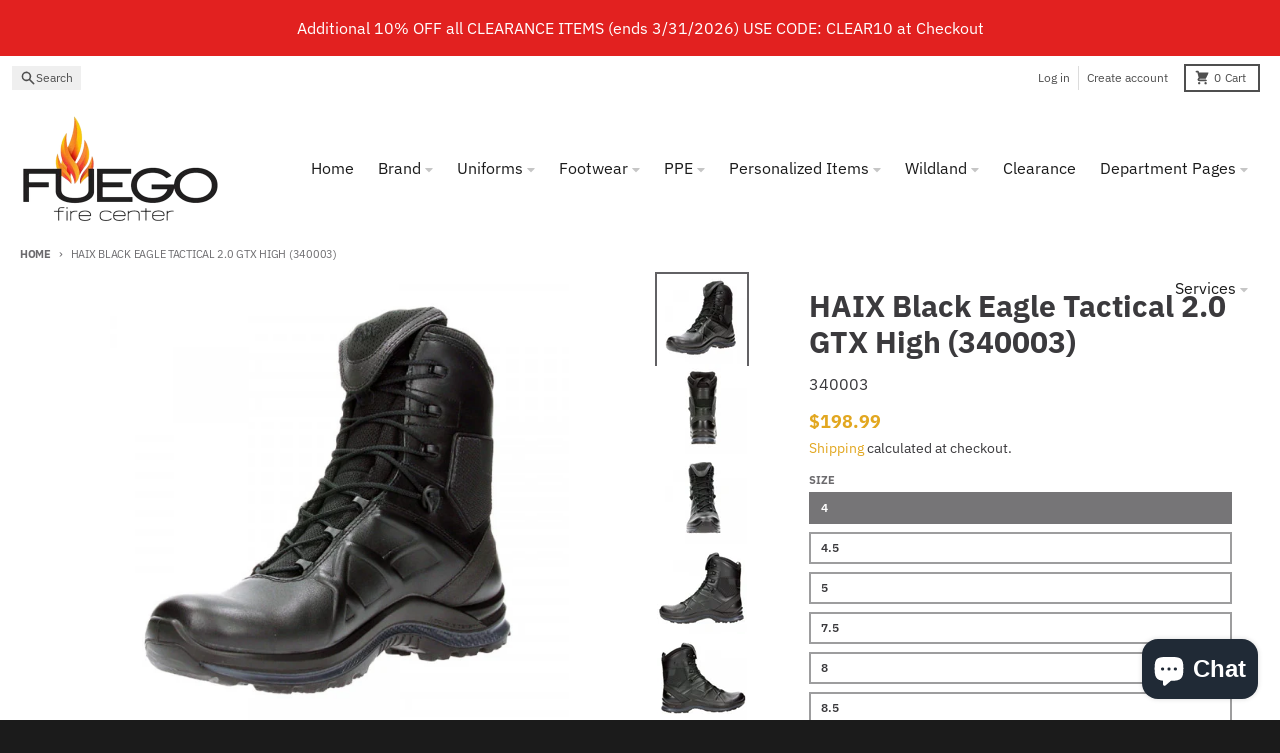

--- FILE ---
content_type: text/html; charset=utf-8
request_url: https://www.thefirecenter.com/products/haix-black-eagle-tactical-2-0-gtx-high-340003
body_size: 73648
content:
<!doctype html>
<html class="no-js"
  lang="en"
  dir="ltr"
  
>
  <head>
    <script async crossorigin fetchpriority="high" src="/cdn/shopifycloud/importmap-polyfill/es-modules-shim.2.4.0.js"></script>
<script type="application/vnd.locksmith+json" data-locksmith>{"version":"v254","locked":false,"initialized":true,"scope":"product","access_granted":true,"access_denied":false,"requires_customer":false,"manual_lock":false,"remote_lock":false,"has_timeout":false,"remote_rendered":null,"hide_resource":false,"hide_links_to_resource":false,"transparent":true,"locks":{"all":[],"opened":[]},"keys":[],"keys_signature":"d426b12b6ebefb09368b71aaa6e74c5e2cd6c77c23b9ab3dce2f8de06f9595a7","state":{"template":"product","theme":185111249218,"product":"haix-black-eagle-tactical-2-0-gtx-high-340003","collection":null,"page":null,"blog":null,"article":null,"app":null},"now":1769523183,"path":"\/products\/haix-black-eagle-tactical-2-0-gtx-high-340003","locale_root_url":"\/","canonical_url":"https:\/\/www.thefirecenter.com\/products\/haix-black-eagle-tactical-2-0-gtx-high-340003","customer_id":null,"customer_id_signature":"d426b12b6ebefb09368b71aaa6e74c5e2cd6c77c23b9ab3dce2f8de06f9595a7","cart":null}</script><script data-locksmith>!function(){undefined;!function(){var s=window.Locksmith={},e=document.querySelector('script[type="application/vnd.locksmith+json"]'),n=e&&e.innerHTML;if(s.state={},s.util={},s.loading=!1,n)try{s.state=JSON.parse(n)}catch(d){}if(document.addEventListener&&document.querySelector){var o,a,i,t=[76,79,67,75,83,77,73,84,72,49,49],c=function(){a=t.slice(0)},l="style",r=function(e){e&&27!==e.keyCode&&"click"!==e.type||(document.removeEventListener("keydown",r),document.removeEventListener("click",r),o&&document.body.removeChild(o),o=null)};c(),document.addEventListener("keyup",function(e){if(e.keyCode===a[0]){if(clearTimeout(i),a.shift(),0<a.length)return void(i=setTimeout(c,1e3));c(),r(),(o=document.createElement("div"))[l].width="50%",o[l].maxWidth="1000px",o[l].height="85%",o[l].border="1px rgba(0, 0, 0, 0.2) solid",o[l].background="rgba(255, 255, 255, 0.99)",o[l].borderRadius="4px",o[l].position="fixed",o[l].top="50%",o[l].left="50%",o[l].transform="translateY(-50%) translateX(-50%)",o[l].boxShadow="0 2px 5px rgba(0, 0, 0, 0.3), 0 0 100vh 100vw rgba(0, 0, 0, 0.5)",o[l].zIndex="2147483645";var t=document.createElement("textarea");t.value=JSON.stringify(JSON.parse(n),null,2),t[l].border="none",t[l].display="block",t[l].boxSizing="border-box",t[l].width="100%",t[l].height="100%",t[l].background="transparent",t[l].padding="22px",t[l].fontFamily="monospace",t[l].fontSize="14px",t[l].color="#333",t[l].resize="none",t[l].outline="none",t.readOnly=!0,o.appendChild(t),document.body.appendChild(o),t.addEventListener("click",function(e){e.stopImmediatePropagation()}),t.select(),document.addEventListener("keydown",r),document.addEventListener("click",r)}})}s.isEmbedded=-1!==window.location.search.indexOf("_ab=0&_fd=0&_sc=1"),s.path=s.state.path||window.location.pathname,s.basePath=s.state.locale_root_url.concat("/apps/locksmith").replace(/^\/\//,"/"),s.reloading=!1,s.util.console=window.console||{log:function(){},error:function(){}},s.util.makeUrl=function(e,t){var n,o=s.basePath+e,a=[],i=s.cache();for(n in i)a.push(n+"="+encodeURIComponent(i[n]));for(n in t)a.push(n+"="+encodeURIComponent(t[n]));return s.state.customer_id&&(a.push("customer_id="+encodeURIComponent(s.state.customer_id)),a.push("customer_id_signature="+encodeURIComponent(s.state.customer_id_signature))),o+=(-1===o.indexOf("?")?"?":"&")+a.join("&")},s._initializeCallbacks=[],s.on=function(e,t){if("initialize"!==e)throw'Locksmith.on() currently only supports the "initialize" event';s._initializeCallbacks.push(t)},s.initializeSession=function(e){if(!s.isEmbedded){var t=!1,n=!0,o=!0;(e=e||{}).silent&&(o=n=!(t=!0)),s.ping({silent:t,spinner:n,reload:o,callback:function(){s._initializeCallbacks.forEach(function(e){e()})}})}},s.cache=function(e){var t={};try{var n=function a(e){return(document.cookie.match("(^|; )"+e+"=([^;]*)")||0)[2]};t=JSON.parse(decodeURIComponent(n("locksmith-params")||"{}"))}catch(d){}if(e){for(var o in e)t[o]=e[o];document.cookie="locksmith-params=; expires=Thu, 01 Jan 1970 00:00:00 GMT; path=/",document.cookie="locksmith-params="+encodeURIComponent(JSON.stringify(t))+"; path=/"}return t},s.cache.cart=s.state.cart,s.cache.cartLastSaved=null,s.params=s.cache(),s.util.reload=function(){s.reloading=!0;try{window.location.href=window.location.href.replace(/#.*/,"")}catch(d){s.util.console.error("Preferred reload method failed",d),window.location.reload()}},s.cache.saveCart=function(e){if(!s.cache.cart||s.cache.cart===s.cache.cartLastSaved)return e?e():null;var t=s.cache.cartLastSaved;s.cache.cartLastSaved=s.cache.cart,fetch("/cart/update.js",{method:"POST",headers:{"Content-Type":"application/json",Accept:"application/json"},body:JSON.stringify({attributes:{locksmith:s.cache.cart}})}).then(function(e){if(!e.ok)throw new Error("Cart update failed: "+e.status);return e.json()}).then(function(){e&&e()})["catch"](function(e){if(s.cache.cartLastSaved=t,!s.reloading)throw e})},s.util.spinnerHTML='<style>body{background:#FFF}@keyframes spin{from{transform:rotate(0deg)}to{transform:rotate(360deg)}}#loading{display:flex;width:100%;height:50vh;color:#777;align-items:center;justify-content:center}#loading .spinner{display:block;animation:spin 600ms linear infinite;position:relative;width:50px;height:50px}#loading .spinner-ring{stroke:currentColor;stroke-dasharray:100%;stroke-width:2px;stroke-linecap:round;fill:none}</style><div id="loading"><div class="spinner"><svg width="100%" height="100%"><svg preserveAspectRatio="xMinYMin"><circle class="spinner-ring" cx="50%" cy="50%" r="45%"></circle></svg></svg></div></div>',s.util.clobberBody=function(e){document.body.innerHTML=e},s.util.clobberDocument=function(e){e.responseText&&(e=e.responseText),document.documentElement&&document.removeChild(document.documentElement);var t=document.open("text/html","replace");t.writeln(e),t.close(),setTimeout(function(){var e=t.querySelector("[autofocus]");e&&e.focus()},100)},s.util.serializeForm=function(e){if(e&&"FORM"===e.nodeName){var t,n,o={};for(t=e.elements.length-1;0<=t;t-=1)if(""!==e.elements[t].name)switch(e.elements[t].nodeName){case"INPUT":switch(e.elements[t].type){default:case"text":case"hidden":case"password":case"button":case"reset":case"submit":o[e.elements[t].name]=e.elements[t].value;break;case"checkbox":case"radio":e.elements[t].checked&&(o[e.elements[t].name]=e.elements[t].value);break;case"file":}break;case"TEXTAREA":o[e.elements[t].name]=e.elements[t].value;break;case"SELECT":switch(e.elements[t].type){case"select-one":o[e.elements[t].name]=e.elements[t].value;break;case"select-multiple":for(n=e.elements[t].options.length-1;0<=n;n-=1)e.elements[t].options[n].selected&&(o[e.elements[t].name]=e.elements[t].options[n].value)}break;case"BUTTON":switch(e.elements[t].type){case"reset":case"submit":case"button":o[e.elements[t].name]=e.elements[t].value}}return o}},s.util.on=function(e,i,s,t){t=t||document;var c="locksmith-"+e+i,n=function(e){var t=e.target,n=e.target.parentElement,o=t&&t.className&&(t.className.baseVal||t.className)||"",a=n&&n.className&&(n.className.baseVal||n.className)||"";("string"==typeof o&&-1!==o.split(/\s+/).indexOf(i)||"string"==typeof a&&-1!==a.split(/\s+/).indexOf(i))&&!e[c]&&(e[c]=!0,s(e))};t.attachEvent?t.attachEvent(e,n):t.addEventListener(e,n,!1)},s.util.enableActions=function(e){s.util.on("click","locksmith-action",function(e){e.preventDefault();var t=e.target;t.dataset.confirmWith&&!confirm(t.dataset.confirmWith)||(t.disabled=!0,t.innerText=t.dataset.disableWith,s.post("/action",t.dataset.locksmithParams,{spinner:!1,type:"text",success:function(e){(e=JSON.parse(e.responseText)).message&&alert(e.message),s.util.reload()}}))},e)},s.util.inject=function(e,t){var n=["data","locksmith","append"];if(-1!==t.indexOf(n.join("-"))){var o=document.createElement("div");o.innerHTML=t,e.appendChild(o)}else e.innerHTML=t;var a,i,s=e.querySelectorAll("script");for(i=0;i<s.length;++i){a=s[i];var c=document.createElement("script");if(a.type&&(c.type=a.type),a.src)c.src=a.src;else{var l=document.createTextNode(a.innerHTML);c.appendChild(l)}e.appendChild(c)}var r=e.querySelector("[autofocus]");r&&r.focus()},s.post=function(e,t,n){!1!==(n=n||{}).spinner&&s.util.clobberBody(s.util.spinnerHTML);var o={};n.container===document?(o.layout=1,n.success=function(e){s.util.clobberDocument(e)}):n.container&&(o.layout=0,n.success=function(e){var t=document.getElementById(n.container);s.util.inject(t,e),t.id===t.firstChild.id&&t.parentElement.replaceChild(t.firstChild,t)}),n.form_type&&(t.form_type=n.form_type),n.include_layout_classes!==undefined&&(t.include_layout_classes=n.include_layout_classes),n.lock_id!==undefined&&(t.lock_id=n.lock_id),s.loading=!0;var a=s.util.makeUrl(e,o),i="json"===n.type||"text"===n.type;fetch(a,{method:"POST",headers:{"Content-Type":"application/json",Accept:i?"application/json":"text/html"},body:JSON.stringify(t)}).then(function(e){if(!e.ok)throw new Error("Request failed: "+e.status);return e.text()}).then(function(e){var t=n.success||s.util.clobberDocument;t(i?{responseText:e}:e)})["catch"](function(e){if(!s.reloading)if("dashboard.weglot.com"!==window.location.host){if(!n.silent)throw alert("Something went wrong! Please refresh and try again."),e;console.error(e)}else console.error(e)})["finally"](function(){s.loading=!1})},s.postResource=function(e,t){e.path=s.path,e.search=window.location.search,e.state=s.state,e.passcode&&(e.passcode=e.passcode.trim()),e.email&&(e.email=e.email.trim()),e.state.cart=s.cache.cart,e.locksmith_json=s.jsonTag,e.locksmith_json_signature=s.jsonTagSignature,s.post("/resource",e,t)},s.ping=function(e){if(!s.isEmbedded){e=e||{};var t=function(){e.reload?s.util.reload():"function"==typeof e.callback&&e.callback()};s.post("/ping",{path:s.path,search:window.location.search,state:s.state},{spinner:!!e.spinner,silent:"undefined"==typeof e.silent||e.silent,type:"text",success:function(e){e&&e.responseText?((e=JSON.parse(e.responseText)).messages&&0<e.messages.length&&s.showMessages(e.messages),e.cart&&s.cache.cart!==e.cart?(s.cache.cart=e.cart,s.cache.saveCart(function(){t(),e.cart&&e.cart.match(/^.+:/)&&s.util.reload()})):t()):console.error("[Locksmith] Invalid result in ping callback:",e)}})}},s.timeoutMonitor=function(){var e=s.cache.cart;s.ping({callback:function(){e!==s.cache.cart||setTimeout(function(){s.timeoutMonitor()},6e4)}})},s.showMessages=function(e){var t=document.createElement("div");t.style.position="fixed",t.style.left=0,t.style.right=0,t.style.bottom="-50px",t.style.opacity=0,t.style.background="#191919",t.style.color="#ddd",t.style.transition="bottom 0.2s, opacity 0.2s",t.style.zIndex=999999,t.innerHTML="        <style>          .locksmith-ab .locksmith-b { display: none; }          .locksmith-ab.toggled .locksmith-b { display: flex; }          .locksmith-ab.toggled .locksmith-a { display: none; }          .locksmith-flex { display: flex; flex-wrap: wrap; justify-content: space-between; align-items: center; padding: 10px 20px; }          .locksmith-message + .locksmith-message { border-top: 1px #555 solid; }          .locksmith-message a { color: inherit; font-weight: bold; }          .locksmith-message a:hover { color: inherit; opacity: 0.8; }          a.locksmith-ab-toggle { font-weight: inherit; text-decoration: underline; }          .locksmith-text { flex-grow: 1; }          .locksmith-cta { flex-grow: 0; text-align: right; }          .locksmith-cta button { transform: scale(0.8); transform-origin: left; }          .locksmith-cta > * { display: block; }          .locksmith-cta > * + * { margin-top: 10px; }          .locksmith-message a.locksmith-close { flex-grow: 0; text-decoration: none; margin-left: 15px; font-size: 30px; font-family: monospace; display: block; padding: 2px 10px; }                    @media screen and (max-width: 600px) {            .locksmith-wide-only { display: none !important; }            .locksmith-flex { padding: 0 15px; }            .locksmith-flex > * { margin-top: 5px; margin-bottom: 5px; }            .locksmith-cta { text-align: left; }          }                    @media screen and (min-width: 601px) {            .locksmith-narrow-only { display: none !important; }          }        </style>      "+e.map(function(e){return'<div class="locksmith-message">'+e+"</div>"}).join(""),document.body.appendChild(t),document.body.style.position="relative",document.body.parentElement.style.paddingBottom=t.offsetHeight+"px",setTimeout(function(){t.style.bottom=0,t.style.opacity=1},50),s.util.on("click","locksmith-ab-toggle",function(e){e.preventDefault();for(var t=e.target.parentElement;-1===t.className.split(" ").indexOf("locksmith-ab");)t=t.parentElement;-1!==t.className.split(" ").indexOf("toggled")?t.className=t.className.replace("toggled",""):t.className=t.className+" toggled"}),s.util.enableActions(t)}}()}();</script>
      <script data-locksmith>Locksmith.cache.cart=null</script>

  <script data-locksmith>Locksmith.jsonTag="{\"version\":\"v254\",\"locked\":false,\"initialized\":true,\"scope\":\"product\",\"access_granted\":true,\"access_denied\":false,\"requires_customer\":false,\"manual_lock\":false,\"remote_lock\":false,\"has_timeout\":false,\"remote_rendered\":null,\"hide_resource\":false,\"hide_links_to_resource\":false,\"transparent\":true,\"locks\":{\"all\":[],\"opened\":[]},\"keys\":[],\"keys_signature\":\"d426b12b6ebefb09368b71aaa6e74c5e2cd6c77c23b9ab3dce2f8de06f9595a7\",\"state\":{\"template\":\"product\",\"theme\":185111249218,\"product\":\"haix-black-eagle-tactical-2-0-gtx-high-340003\",\"collection\":null,\"page\":null,\"blog\":null,\"article\":null,\"app\":null},\"now\":1769523183,\"path\":\"\\\/products\\\/haix-black-eagle-tactical-2-0-gtx-high-340003\",\"locale_root_url\":\"\\\/\",\"canonical_url\":\"https:\\\/\\\/www.thefirecenter.com\\\/products\\\/haix-black-eagle-tactical-2-0-gtx-high-340003\",\"customer_id\":null,\"customer_id_signature\":\"d426b12b6ebefb09368b71aaa6e74c5e2cd6c77c23b9ab3dce2f8de06f9595a7\",\"cart\":null}";Locksmith.jsonTagSignature="d51e38160f95b1f6900973dba32bf53feaf4b0830e6ba53d642991fb199219e5"</script>
    <meta charset="utf-8">
    <meta http-equiv="X-UA-Compatible" content="IE=edge">
    <meta name="viewport" content="width=device-width,initial-scale=1">
    <meta name="theme-color" content="#e2a720">
    <link rel="canonical" href="https://www.thefirecenter.com/products/haix-black-eagle-tactical-2-0-gtx-high-340003"><link rel="preconnect" href="https://fonts.shopifycdn.com" crossorigin><script type="importmap">
{
  "imports": {
    "components/cart-agreement": "//www.thefirecenter.com/cdn/shop/t/19/assets/cart-agreement.js?v=167239857181412162501767727367",
    "components/cart-discount": "//www.thefirecenter.com/cdn/shop/t/19/assets/cart-discount.js?v=60197003633255347831767727367",
    "components/cart-drawer": "//www.thefirecenter.com/cdn/shop/t/19/assets/cart-drawer.js?v=164129680141917736511767727368",
    "components/cart-drawer-items": "//www.thefirecenter.com/cdn/shop/t/19/assets/cart-drawer-items.js?v=31327834629315868941767727367",
    "components/cart-items": "//www.thefirecenter.com/cdn/shop/t/19/assets/cart-items.js?v=141966329682371576111767727368",
    "components/cart-note": "//www.thefirecenter.com/cdn/shop/t/19/assets/cart-note.js?v=76200490911461506611767727369",
    "components/cart-notification": "//www.thefirecenter.com/cdn/shop/t/19/assets/cart-notification.js?v=6558809016176608711767727369",
    "components/cart-remove-button": "//www.thefirecenter.com/cdn/shop/t/19/assets/cart-remove-button.js?v=150604536884164798081767727369",
    "components/collection-drawer": "//www.thefirecenter.com/cdn/shop/t/19/assets/collection-drawer.js?v=69589782914113840151767727369",
    "components/collection-slider-component": "//www.thefirecenter.com/cdn/shop/t/19/assets/collection-slider-component.js?v=56446251419052591951767727370",
    "components/collection-sort": "//www.thefirecenter.com/cdn/shop/t/19/assets/collection-sort.js?v=174564436997220731601767727370",
    "components/disclosure-form": "//www.thefirecenter.com/cdn/shop/t/19/assets/disclosure-form.js?v=115418443930130959701767727372",
    "components/disclosure-item": "//www.thefirecenter.com/cdn/shop/t/19/assets/disclosure-item.js?v=132517378937107280641767727372",
    "components/disclosure-menu": "//www.thefirecenter.com/cdn/shop/t/19/assets/disclosure-menu.js?v=79763266821677663251767727372",
    "components/filter-button": "//www.thefirecenter.com/cdn/shop/t/19/assets/filter-button.js?v=131073634174938851481767727373",
    "components/filter-remove": "//www.thefirecenter.com/cdn/shop/t/19/assets/filter-remove.js?v=132919914925816435871767727374",
    "components/gift-card-recipient": "//www.thefirecenter.com/cdn/shop/t/19/assets/gift-card-recipient.js?v=72568388049983170981767727374",
    "components/header-section": "//www.thefirecenter.com/cdn/shop/t/19/assets/header-section.js?v=12638157308396073911767727374",
    "components/header-top-section": "//www.thefirecenter.com/cdn/shop/t/19/assets/header-top-section.js?v=176990514786159330261767727375",
    "components/looks-item": "//www.thefirecenter.com/cdn/shop/t/19/assets/looks-item.js?v=113148507884085047671767727376",
    "components/map-object": "//www.thefirecenter.com/cdn/shop/t/19/assets/map-object.js?v=73586935793077694291767727378",
    "components/media-slideshow": "//www.thefirecenter.com/cdn/shop/t/19/assets/media-slideshow.js?v=69405338222088241801767727379",
    "components/modal-predictive-search": "//www.thefirecenter.com/cdn/shop/t/19/assets/modal-predictive-search.js?v=165015635035277537091767727378",
    "components/password-modal": "//www.thefirecenter.com/cdn/shop/t/19/assets/password-modal.js?v=78560908955236035351767727380",
    "components/pickup-availability": "//www.thefirecenter.com/cdn/shop/t/19/assets/pickup-availability.js?v=57859520205103608471767727380",
    "components/pickup-availability-drawer": "//www.thefirecenter.com/cdn/shop/t/19/assets/pickup-availability-drawer.js?v=4554598758359931051767727379",
    "components/popup-modal": "//www.thefirecenter.com/cdn/shop/t/19/assets/popup-modal.js?v=42297476681901863851767727380",
    "components/predictive-search": "//www.thefirecenter.com/cdn/shop/t/19/assets/predictive-search.js?v=111461204983780658641767727381",
    "components/product-card": "//www.thefirecenter.com/cdn/shop/t/19/assets/product-card.js?v=175910880441109325121767727381",
    "components/product-details-modal": "//www.thefirecenter.com/cdn/shop/t/19/assets/product-details-modal.js?v=114762301379205809131767727381",
    "components/product-form": "//www.thefirecenter.com/cdn/shop/t/19/assets/product-form.js?v=41284858857310940651767727382",
    "components/product-model": "//www.thefirecenter.com/cdn/shop/t/19/assets/product-model.js?v=24093562005154662591767727382",
    "components/product-recommendations": "//www.thefirecenter.com/cdn/shop/t/19/assets/product-recommendations.js?v=21901023896461974381767727382",
    "components/promo-section": "//www.thefirecenter.com/cdn/shop/t/19/assets/promo-section.js?v=69263269702463381351767727382",
    "components/quantity-select": "//www.thefirecenter.com/cdn/shop/t/19/assets/quantity-select.js?v=13464306760327721431767727383",
    "components/slideshow-component": "//www.thefirecenter.com/cdn/shop/t/19/assets/slideshow-component.js?v=102328192735069646401767727384",
    "components/swatch-radios": "//www.thefirecenter.com/cdn/shop/t/19/assets/swatch-radios.js?v=154797058231753460161767727384",
    "components/testimonials-component": "//www.thefirecenter.com/cdn/shop/t/19/assets/testimonials-component.js?v=135369977917461195041767727385",
    "components/variant-radios": "//www.thefirecenter.com/cdn/shop/t/19/assets/variant-radios.js?v=149392172188973618671767727385",
    "components/variant-selects": "//www.thefirecenter.com/cdn/shop/t/19/assets/variant-selects.js?v=87115257661414225281767727385",
    "components/video-background": "//www.thefirecenter.com/cdn/shop/t/19/assets/video-background.js?v=56955393699333596111767727386",
    "components/video-background-object": "//www.thefirecenter.com/cdn/shop/t/19/assets/video-background-object.js?v=184236180322673200241767727386",
    "components/video-object": "//www.thefirecenter.com/cdn/shop/t/19/assets/video-object.js?v=108130869544465210471767727386",
    "general/customers": "//www.thefirecenter.com/cdn/shop/t/19/assets/customers.js?v=8832344143998240901767727372",
    "general/main": "//www.thefirecenter.com/cdn/shop/t/19/assets/main.js?v=85229773731255931641767727377",
    "helpers/customer-address": "//www.thefirecenter.com/cdn/shop/t/19/assets/customer-address.js?v=112364926177382173411767727371",
    "helpers/shopify-common": "//www.thefirecenter.com/cdn/shop/t/19/assets/shopify-common.js?v=19821472356051728981767727383",
    "main/modulepreload-polyfill": "//www.thefirecenter.com/cdn/shop/t/19/assets/modulepreload-polyfill.js?v=19377221807360828741767727379",
    "vendors/focus-trap.esm": "//www.thefirecenter.com/cdn/shop/t/19/assets/focus-trap.esm.js?v=163201744122638342011767727374",
    "vendors/index.es": "//www.thefirecenter.com/cdn/shop/t/19/assets/index.es.js?v=105942668975288713691767727375",
    "vendors/index.esm": "//www.thefirecenter.com/cdn/shop/t/19/assets/index.esm.js?v=113878513784045422051767727375",
    "vendors/js.cookie": "//www.thefirecenter.com/cdn/shop/t/19/assets/js.cookie.js?v=107371116917486734681767727376",
    "vendors/splide.esm": "//www.thefirecenter.com/cdn/shop/t/19/assets/splide.esm.js?v=78394215576478640511767727384",
    "vendors/vidim": "//www.thefirecenter.com/cdn/shop/t/19/assets/vidim.js?v=136103658296401598581767727386"
  }
}
</script><script>
  window.theme = {
    shopUrl: 'https://www.thefirecenter.com',
    routes: {
      root_url: '/',
      account_url: '/account',
      account_login_url: 'https://shopify.com/61547020472/account?locale=en&region_country=US',
      account_logout_url: '/account/logout',
      account_recover_url: '/account/recover',
      account_register_url: 'https://shopify.com/61547020472/account?locale=en',
      account_addresses_url: '/account/addresses',
      collections_url: '/collections',
      all_products_collection_url: '/collections/all',
      search_url: '/search',
      cart_url: '/cart',
      cart_update_url: '/cart/update',
      cart_add_url: '/cart/add',
      cart_change_url: '/cart/change',
      cart_clear_url: '/cart/clear',
      product_recommendations_url: '/recommendations/products',
      predictive_search_url: '/search/suggest'
    },
    info: { name: 'District' },
    strings: {
      addToCart: `Add to cart`,
      preOrder: `Pre-Order`,
      soldOut: `Sold out`,
      unavailable: `Unavailable`,
      addressError: `Error looking up that address`,
      addressNoResults: `No results for that address`,
      addressQueryLimit: `You have exceeded the Google API usage limit. Consider upgrading to a <a href="https://developers.google.com/maps/premium/usage-limits">Premium Plan</a>.`,
      authError: `There was a problem authenticating your Google Maps account.`,
      unitPrice: `Unit price`,
      unitPriceSeparator: `per`,
      previous: `Previous slide`,
      next: `Next slide`,
    },
    cartStrings: {
      error: `There was an error while updating your cart. Please try again.`,
      quantityError: `You can only add [quantity] of this item to your cart.`,
      discountApplied: `Discount code applied`,
      discountRemoved: `Discount code removed`,
      discountAlreadyApplied: `Discount code is already applied`,
      discountInvalid: `Discount code is invalid or not applicable`,
      discountApplyError: `Unable to apply discount code`,
      discountRemoveError: `Unable to remove discount code`,
      discountApplyFailed: `Failed to apply discount`,
      discountRemoveFailed: `Failed to remove discount`,
    },
    accessiblityStrings: {
      giftCardRecipientExpanded: `Gift card recipient form expanded`,
      giftCardRecipientCollapsed: `Gift card recipient form collapsed`,
    },
    settings: {
      cartType: 'drawer'
    },
    pageType: `product`,
    customer: false,
    moneyFormat: "${{amount}}",
    ajaxCartEnable: true,
    cartData: {"note":null,"attributes":{},"original_total_price":0,"total_price":0,"total_discount":0,"total_weight":0.0,"item_count":0,"items":[],"requires_shipping":false,"currency":"USD","items_subtotal_price":0,"cart_level_discount_applications":[],"checkout_charge_amount":0},
    mobileBreakpoint: 768,
    packages: [],
    market: "us",
  };
  // Publish / Subscribe
  const PUB_SUB_EVENTS = {
    cartUpdate: 'cart-update',
    quantityUpdate: 'quantity-update',
    variantChange: 'variant-change',
    cartError: 'cart-error',
    sectionRefreshed: 'section-refreshed',
  };
  const SECTION_REFRESHED_RESOURCE_TYPE = {
    product: 'product'
  }
  let subscribers = {};

  function subscribe(eventName, callback) {
    if (subscribers[eventName] === undefined) {
      subscribers[eventName] = [];
    }

    subscribers[eventName] = [...subscribers[eventName], callback];

    return function unsubscribe() {
      subscribers[eventName] = subscribers[eventName].filter((cb) => {
        return cb !== callback;
      });
    };
  }

  function publish(eventName, data) {
    if (subscribers[eventName]) {
      subscribers[eventName].forEach((callback) => {
        callback(data);
      });
    }
  }
  document.documentElement.className = document.documentElement.className.replace('no-js', 'js');
</script>


  <script src="//www.thefirecenter.com/cdn/shop/t/19/assets/main.js?v=85229773731255931641767727377" type="module" crossorigin="anonymous"></script>
  <link rel="modulepreload" href="//www.thefirecenter.com/cdn/shop/t/19/assets/modulepreload-polyfill.js?v=19377221807360828741767727379" crossorigin="anonymous">

<link rel="apple-touch-icon" sizes="180x180" href="//www.thefirecenter.com/cdn/shop/files/apple-touch-icon.png?crop=center&height=180&v=1750438033&width=180">
      <link rel="icon" type="image/png" href="//www.thefirecenter.com/cdn/shop/files/apple-touch-icon.png?crop=center&height=32&v=1750438033&width=32"><title>HAIX Black Eagle Tactical 2.0 GTX High (340003)</title><meta name="description" content="&quot;HAIX Black Eagle Tactical 2.0 GTX High&quot; Boot height in inches 8 inches Color Black Conductivity Anti-static Fastener 2 zone lacing Gender Male Inner liner GORE-TEX® Item number 340003 Primary use Law enforcement Product type Factory firsts Safety toe">
<meta property="og:site_name" content="The Fire Center">
<meta property="og:url" content="https://www.thefirecenter.com/products/haix-black-eagle-tactical-2-0-gtx-high-340003"><meta property="og:title" content="HAIX Black Eagle Tactical 2.0 GTX High (340003)">
<meta property="og:type" content="product">
<meta property="og:description" content="&quot;HAIX Black Eagle Tactical 2.0 GTX High&quot; Boot height in inches 8 inches Color Black Conductivity Anti-static Fastener 2 zone lacing Gender Male Inner liner GORE-TEX® Item number 340003 Primary use Law enforcement Product type Factory firsts Safety toe">
<meta property="og:image" content="http://www.thefirecenter.com/cdn/shop/products/gtx-l34_600x600_32aece3b-6a9f-49f7-a2ea-615f4da05943.jpg?v=1658336622">
<meta property="og:image:secure_url" content="https://www.thefirecenter.com/cdn/shop/products/gtx-l34_600x600_32aece3b-6a9f-49f7-a2ea-615f4da05943.jpg?v=1658336622">
<meta property="og:image:width" content="600">
  <meta property="og:image:height" content="600"><meta property="og:price:amount" content="198.99">
<meta property="og:price:currency" content="USD">
<meta name="twitter:card" content="summary_large_image"><meta name="twitter:title" content="HAIX Black Eagle Tactical 2.0 GTX High (340003)">
<meta name="twitter:description" content="&quot;HAIX Black Eagle Tactical 2.0 GTX High&quot; Boot height in inches 8 inches Color Black Conductivity Anti-static Fastener 2 zone lacing Gender Male Inner liner GORE-TEX® Item number 340003 Primary use Law enforcement Product type Factory firsts Safety toe">
<script>window.performance && window.performance.mark && window.performance.mark('shopify.content_for_header.start');</script><meta name="facebook-domain-verification" content="pmjdv46aaoxlkrfiu9kq196m5pgk89">
<meta name="google-site-verification" content="15kgsN-Ui5xNKn5KEJ5-K9WDpGw0PWVZ_oLlitLsMt0">
<meta id="shopify-digital-wallet" name="shopify-digital-wallet" content="/61547020472/digital_wallets/dialog">
<meta name="shopify-checkout-api-token" content="e15bedd000c9e58ef996bc93d020371b">
<meta id="in-context-paypal-metadata" data-shop-id="61547020472" data-venmo-supported="true" data-environment="production" data-locale="en_US" data-paypal-v4="true" data-currency="USD">
<link rel="alternate" type="application/json+oembed" href="https://www.thefirecenter.com/products/haix-black-eagle-tactical-2-0-gtx-high-340003.oembed">
<script async="async" src="/checkouts/internal/preloads.js?locale=en-US"></script>
<script id="shopify-features" type="application/json">{"accessToken":"e15bedd000c9e58ef996bc93d020371b","betas":["rich-media-storefront-analytics"],"domain":"www.thefirecenter.com","predictiveSearch":true,"shopId":61547020472,"locale":"en"}</script>
<script>var Shopify = Shopify || {};
Shopify.shop = "austinfuegofirecenter.myshopify.com";
Shopify.locale = "en";
Shopify.currency = {"active":"USD","rate":"1.0"};
Shopify.country = "US";
Shopify.theme = {"name":"2026 Updated Theme","id":185111249218,"schema_name":"District","schema_version":"7.1.1","theme_store_id":735,"role":"main"};
Shopify.theme.handle = "null";
Shopify.theme.style = {"id":null,"handle":null};
Shopify.cdnHost = "www.thefirecenter.com/cdn";
Shopify.routes = Shopify.routes || {};
Shopify.routes.root = "/";</script>
<script type="module">!function(o){(o.Shopify=o.Shopify||{}).modules=!0}(window);</script>
<script>!function(o){function n(){var o=[];function n(){o.push(Array.prototype.slice.apply(arguments))}return n.q=o,n}var t=o.Shopify=o.Shopify||{};t.loadFeatures=n(),t.autoloadFeatures=n()}(window);</script>
<script id="shop-js-analytics" type="application/json">{"pageType":"product"}</script>
<script defer="defer" async type="module" src="//www.thefirecenter.com/cdn/shopifycloud/shop-js/modules/v2/client.init-shop-cart-sync_BT-GjEfc.en.esm.js"></script>
<script defer="defer" async type="module" src="//www.thefirecenter.com/cdn/shopifycloud/shop-js/modules/v2/chunk.common_D58fp_Oc.esm.js"></script>
<script defer="defer" async type="module" src="//www.thefirecenter.com/cdn/shopifycloud/shop-js/modules/v2/chunk.modal_xMitdFEc.esm.js"></script>
<script type="module">
  await import("//www.thefirecenter.com/cdn/shopifycloud/shop-js/modules/v2/client.init-shop-cart-sync_BT-GjEfc.en.esm.js");
await import("//www.thefirecenter.com/cdn/shopifycloud/shop-js/modules/v2/chunk.common_D58fp_Oc.esm.js");
await import("//www.thefirecenter.com/cdn/shopifycloud/shop-js/modules/v2/chunk.modal_xMitdFEc.esm.js");

  window.Shopify.SignInWithShop?.initShopCartSync?.({"fedCMEnabled":true,"windoidEnabled":true});

</script>
<script>(function() {
  var isLoaded = false;
  function asyncLoad() {
    if (isLoaded) return;
    isLoaded = true;
    var urls = ["https:\/\/cdn.jsdelivr.net\/gh\/yunmuqing\/SmBdBWwTCrjyN3AE@latest\/mw4M5Ya3iFNARE4t.js?shop=austinfuegofirecenter.myshopify.com","https:\/\/chimpstatic.com\/mcjs-connected\/js\/users\/e87c262db33ab5f0c442779fb\/dc72f9245ce97cf034ab59072.js?shop=austinfuegofirecenter.myshopify.com","\/\/cdn.shopify.com\/proxy\/925464152d9771ad4f9aafd8716af6c16e0cfaa90a365a29c3814a7e1eec5faa\/bingshoppingtool-t2app-prod.trafficmanager.net\/uet\/tracking_script?shop=austinfuegofirecenter.myshopify.com\u0026sp-cache-control=cHVibGljLCBtYXgtYWdlPTkwMA","https:\/\/shopify-extension.getredo.com\/main.js?widget_id=fihba0efo2ktfo6\u0026shop=austinfuegofirecenter.myshopify.com"];
    for (var i = 0; i < urls.length; i++) {
      var s = document.createElement('script');
      s.type = 'text/javascript';
      s.async = true;
      s.src = urls[i];
      var x = document.getElementsByTagName('script')[0];
      x.parentNode.insertBefore(s, x);
    }
  };
  if(window.attachEvent) {
    window.attachEvent('onload', asyncLoad);
  } else {
    window.addEventListener('load', asyncLoad, false);
  }
})();</script>
<script id="__st">var __st={"a":61547020472,"offset":-21600,"reqid":"bcf8fa48-5a51-4629-ae29-1e7206db8538-1769523183","pageurl":"www.thefirecenter.com\/products\/haix-black-eagle-tactical-2-0-gtx-high-340003","u":"49ed56927ce2","p":"product","rtyp":"product","rid":7180103254200};</script>
<script>window.ShopifyPaypalV4VisibilityTracking = true;</script>
<script id="captcha-bootstrap">!function(){'use strict';const t='contact',e='account',n='new_comment',o=[[t,t],['blogs',n],['comments',n],[t,'customer']],c=[[e,'customer_login'],[e,'guest_login'],[e,'recover_customer_password'],[e,'create_customer']],r=t=>t.map((([t,e])=>`form[action*='/${t}']:not([data-nocaptcha='true']) input[name='form_type'][value='${e}']`)).join(','),a=t=>()=>t?[...document.querySelectorAll(t)].map((t=>t.form)):[];function s(){const t=[...o],e=r(t);return a(e)}const i='password',u='form_key',d=['recaptcha-v3-token','g-recaptcha-response','h-captcha-response',i],f=()=>{try{return window.sessionStorage}catch{return}},m='__shopify_v',_=t=>t.elements[u];function p(t,e,n=!1){try{const o=window.sessionStorage,c=JSON.parse(o.getItem(e)),{data:r}=function(t){const{data:e,action:n}=t;return t[m]||n?{data:e,action:n}:{data:t,action:n}}(c);for(const[e,n]of Object.entries(r))t.elements[e]&&(t.elements[e].value=n);n&&o.removeItem(e)}catch(o){console.error('form repopulation failed',{error:o})}}const l='form_type',E='cptcha';function T(t){t.dataset[E]=!0}const w=window,h=w.document,L='Shopify',v='ce_forms',y='captcha';let A=!1;((t,e)=>{const n=(g='f06e6c50-85a8-45c8-87d0-21a2b65856fe',I='https://cdn.shopify.com/shopifycloud/storefront-forms-hcaptcha/ce_storefront_forms_captcha_hcaptcha.v1.5.2.iife.js',D={infoText:'Protected by hCaptcha',privacyText:'Privacy',termsText:'Terms'},(t,e,n)=>{const o=w[L][v],c=o.bindForm;if(c)return c(t,g,e,D).then(n);var r;o.q.push([[t,g,e,D],n]),r=I,A||(h.body.append(Object.assign(h.createElement('script'),{id:'captcha-provider',async:!0,src:r})),A=!0)});var g,I,D;w[L]=w[L]||{},w[L][v]=w[L][v]||{},w[L][v].q=[],w[L][y]=w[L][y]||{},w[L][y].protect=function(t,e){n(t,void 0,e),T(t)},Object.freeze(w[L][y]),function(t,e,n,w,h,L){const[v,y,A,g]=function(t,e,n){const i=e?o:[],u=t?c:[],d=[...i,...u],f=r(d),m=r(i),_=r(d.filter((([t,e])=>n.includes(e))));return[a(f),a(m),a(_),s()]}(w,h,L),I=t=>{const e=t.target;return e instanceof HTMLFormElement?e:e&&e.form},D=t=>v().includes(t);t.addEventListener('submit',(t=>{const e=I(t);if(!e)return;const n=D(e)&&!e.dataset.hcaptchaBound&&!e.dataset.recaptchaBound,o=_(e),c=g().includes(e)&&(!o||!o.value);(n||c)&&t.preventDefault(),c&&!n&&(function(t){try{if(!f())return;!function(t){const e=f();if(!e)return;const n=_(t);if(!n)return;const o=n.value;o&&e.removeItem(o)}(t);const e=Array.from(Array(32),(()=>Math.random().toString(36)[2])).join('');!function(t,e){_(t)||t.append(Object.assign(document.createElement('input'),{type:'hidden',name:u})),t.elements[u].value=e}(t,e),function(t,e){const n=f();if(!n)return;const o=[...t.querySelectorAll(`input[type='${i}']`)].map((({name:t})=>t)),c=[...d,...o],r={};for(const[a,s]of new FormData(t).entries())c.includes(a)||(r[a]=s);n.setItem(e,JSON.stringify({[m]:1,action:t.action,data:r}))}(t,e)}catch(e){console.error('failed to persist form',e)}}(e),e.submit())}));const S=(t,e)=>{t&&!t.dataset[E]&&(n(t,e.some((e=>e===t))),T(t))};for(const o of['focusin','change'])t.addEventListener(o,(t=>{const e=I(t);D(e)&&S(e,y())}));const B=e.get('form_key'),M=e.get(l),P=B&&M;t.addEventListener('DOMContentLoaded',(()=>{const t=y();if(P)for(const e of t)e.elements[l].value===M&&p(e,B);[...new Set([...A(),...v().filter((t=>'true'===t.dataset.shopifyCaptcha))])].forEach((e=>S(e,t)))}))}(h,new URLSearchParams(w.location.search),n,t,e,['guest_login'])})(!0,!0)}();</script>
<script integrity="sha256-4kQ18oKyAcykRKYeNunJcIwy7WH5gtpwJnB7kiuLZ1E=" data-source-attribution="shopify.loadfeatures" defer="defer" src="//www.thefirecenter.com/cdn/shopifycloud/storefront/assets/storefront/load_feature-a0a9edcb.js" crossorigin="anonymous"></script>
<script data-source-attribution="shopify.dynamic_checkout.dynamic.init">var Shopify=Shopify||{};Shopify.PaymentButton=Shopify.PaymentButton||{isStorefrontPortableWallets:!0,init:function(){window.Shopify.PaymentButton.init=function(){};var t=document.createElement("script");t.src="https://www.thefirecenter.com/cdn/shopifycloud/portable-wallets/latest/portable-wallets.en.js",t.type="module",document.head.appendChild(t)}};
</script>
<script data-source-attribution="shopify.dynamic_checkout.buyer_consent">
  function portableWalletsHideBuyerConsent(e){var t=document.getElementById("shopify-buyer-consent"),n=document.getElementById("shopify-subscription-policy-button");t&&n&&(t.classList.add("hidden"),t.setAttribute("aria-hidden","true"),n.removeEventListener("click",e))}function portableWalletsShowBuyerConsent(e){var t=document.getElementById("shopify-buyer-consent"),n=document.getElementById("shopify-subscription-policy-button");t&&n&&(t.classList.remove("hidden"),t.removeAttribute("aria-hidden"),n.addEventListener("click",e))}window.Shopify?.PaymentButton&&(window.Shopify.PaymentButton.hideBuyerConsent=portableWalletsHideBuyerConsent,window.Shopify.PaymentButton.showBuyerConsent=portableWalletsShowBuyerConsent);
</script>
<script>
  function portableWalletsCleanup(e){e&&e.src&&console.error("Failed to load portable wallets script "+e.src);var t=document.querySelectorAll("shopify-accelerated-checkout .shopify-payment-button__skeleton, shopify-accelerated-checkout-cart .wallet-cart-button__skeleton"),e=document.getElementById("shopify-buyer-consent");for(let e=0;e<t.length;e++)t[e].remove();e&&e.remove()}function portableWalletsNotLoadedAsModule(e){e instanceof ErrorEvent&&"string"==typeof e.message&&e.message.includes("import.meta")&&"string"==typeof e.filename&&e.filename.includes("portable-wallets")&&(window.removeEventListener("error",portableWalletsNotLoadedAsModule),window.Shopify.PaymentButton.failedToLoad=e,"loading"===document.readyState?document.addEventListener("DOMContentLoaded",window.Shopify.PaymentButton.init):window.Shopify.PaymentButton.init())}window.addEventListener("error",portableWalletsNotLoadedAsModule);
</script>

<script type="module" src="https://www.thefirecenter.com/cdn/shopifycloud/portable-wallets/latest/portable-wallets.en.js" onError="portableWalletsCleanup(this)" crossorigin="anonymous"></script>
<script nomodule>
  document.addEventListener("DOMContentLoaded", portableWalletsCleanup);
</script>

<link id="shopify-accelerated-checkout-styles" rel="stylesheet" media="screen" href="https://www.thefirecenter.com/cdn/shopifycloud/portable-wallets/latest/accelerated-checkout-backwards-compat.css" crossorigin="anonymous">
<style id="shopify-accelerated-checkout-cart">
        #shopify-buyer-consent {
  margin-top: 1em;
  display: inline-block;
  width: 100%;
}

#shopify-buyer-consent.hidden {
  display: none;
}

#shopify-subscription-policy-button {
  background: none;
  border: none;
  padding: 0;
  text-decoration: underline;
  font-size: inherit;
  cursor: pointer;
}

#shopify-subscription-policy-button::before {
  box-shadow: none;
}

      </style>

<script>window.performance && window.performance.mark && window.performance.mark('shopify.content_for_header.end');</script>
<style data-shopify>
@font-face {
  font-family: "IBM Plex Sans";
  font-weight: 400;
  font-style: normal;
  font-display: swap;
  src: url("//www.thefirecenter.com/cdn/fonts/ibm_plex_sans/ibmplexsans_n4.4633946c9236bd5cc5d0394ad07b807eb7ca1b32.woff2") format("woff2"),
       url("//www.thefirecenter.com/cdn/fonts/ibm_plex_sans/ibmplexsans_n4.6c6923eb6151e62a09e8a1ff83eaa1ce2a563a30.woff") format("woff");
}
@font-face {
  font-family: "IBM Plex Sans";
  font-weight: 700;
  font-style: normal;
  font-display: swap;
  src: url("//www.thefirecenter.com/cdn/fonts/ibm_plex_sans/ibmplexsans_n7.a8d2465074d254d8c167d5599b02fc2f97912fc9.woff2") format("woff2"),
       url("//www.thefirecenter.com/cdn/fonts/ibm_plex_sans/ibmplexsans_n7.75e7a78a86c7afd1eb5becd99b7802136f0ed528.woff") format("woff");
}
@font-face {
  font-family: "IBM Plex Sans";
  font-weight: 400;
  font-style: italic;
  font-display: swap;
  src: url("//www.thefirecenter.com/cdn/fonts/ibm_plex_sans/ibmplexsans_i4.ef77720fc4c9ae616083d1ac737f976e4c15f75b.woff2") format("woff2"),
       url("//www.thefirecenter.com/cdn/fonts/ibm_plex_sans/ibmplexsans_i4.76cc8914ac99481bd93e34f8998da7b57a578a71.woff") format("woff");
}
@font-face {
  font-family: "IBM Plex Sans";
  font-weight: 700;
  font-style: italic;
  font-display: swap;
  src: url("//www.thefirecenter.com/cdn/fonts/ibm_plex_sans/ibmplexsans_i7.25100a51254494cece6de9741984bfb7fb22bafb.woff2") format("woff2"),
       url("//www.thefirecenter.com/cdn/fonts/ibm_plex_sans/ibmplexsans_i7.7da61352825d18bb0287d7bc79067d47efc4fdda.woff") format("woff");
}
@font-face {
  font-family: "IBM Plex Sans";
  font-weight: 700;
  font-style: normal;
  font-display: swap;
  src: url("//www.thefirecenter.com/cdn/fonts/ibm_plex_sans/ibmplexsans_n7.a8d2465074d254d8c167d5599b02fc2f97912fc9.woff2") format("woff2"),
       url("//www.thefirecenter.com/cdn/fonts/ibm_plex_sans/ibmplexsans_n7.75e7a78a86c7afd1eb5becd99b7802136f0ed528.woff") format("woff");
}
@font-face {
  font-family: "IBM Plex Sans";
  font-weight: 600;
  font-style: normal;
  font-display: swap;
  src: url("//www.thefirecenter.com/cdn/fonts/ibm_plex_sans/ibmplexsans_n6.cfb7efcc4708d97b4883d9d89e924e81b54334c1.woff2") format("woff2"),
       url("//www.thefirecenter.com/cdn/fonts/ibm_plex_sans/ibmplexsans_n6.b56157147f51a11f7ba6c49b63ffcafb1da8eeea.woff") format("woff");
}
@font-face {
  font-family: "IBM Plex Sans";
  font-weight: 700;
  font-style: normal;
  font-display: swap;
  src: url("//www.thefirecenter.com/cdn/fonts/ibm_plex_sans/ibmplexsans_n7.a8d2465074d254d8c167d5599b02fc2f97912fc9.woff2") format("woff2"),
       url("//www.thefirecenter.com/cdn/fonts/ibm_plex_sans/ibmplexsans_n7.75e7a78a86c7afd1eb5becd99b7802136f0ed528.woff") format("woff");
}
:root {
    --base-font-size: 16px;
    --body-font-family: "IBM Plex Sans", sans-serif;
    --heading-font-family: "IBM Plex Sans", sans-serif;
    --navigation-font-family: "IBM Plex Sans", sans-serif;
    --body-style: normal;
    --body-weight: 400;
    --body-weight-bolder: 700;
    --heading-style: normal;
    --heading-weight: 700;
    --heading-weight-bolder: 700;
    --heading-capitalize: none;
    --navigation-style: normal;
    --navigation-weight: 600;
    --navigation-weight-bolder: 700;--primary-text-color: #3b3a3d;
    --primary-title-color: #3b3a3d;
    --primary-accent-color: #e2a720;
    --primary-accent-color-80: rgba(226, 167, 32, 0.8);
    --primary-accent-text-color: #000000;
    --primary-background-color: #ffffff;
    --primary-background-color-75: rgba(255, 255, 255, 0.8);
    --primary-secondary-background-color: #ffffff;
    --primary-secondary-background-color-50: #ffffff;
    --primary-section-border-color: #d6d4da;
    --primary-text-color-05: #f5f5f5;
    --primary-text-color-10: #ebebec;
    --primary-text-color-20: #d8d8d8;
    --primary-text-color-30: #c4c4c5;
    --primary-text-color-40: #b1b0b1;
    --primary-text-color-50: #9d9d9e;
    --primary-text-color-60: #89898b;
    --primary-text-color-70: #767577;
    --primary-text-color-80: #626164;
    --primary-text-color-90: #4f4e50;
    --section-text-color: #3b3a3d;
    --section-text-color-75: rgba(59, 58, 61, 0.75);
    --section-text-color-50: rgba(59, 58, 61, 0.5);
    --section-title-color: #3b3a3d;
    --section-accent-color: #e2a720;
    --section-accent-text-color: #000000;
    --section-accent-hover-color: #ce971b;
    --section-overlay-color: transparent;
    --section-overlay-hover-color: transparent;
    --section-background-color: #ffffff; 
    --section-primary-border-color: #3b3a3d;
    --modal-background-color: #000000;--max-width-screen: 1280px;
    --max-width-header: 1280px;
    --spacing-section: 4rem;
    --spacing-section-half: 2rem;
    --spacing-rail: 1.25rem;
    --text-align-section: center;--swiper-theme-color: #e2a720;
    --duration-default: 200ms;
    --tw-ring-inset: ;
    --tw-blur: ;
    --tw-brightness: ;
    --tw-contrast: ;
    --tw-grayscale: ;
    --tw-hue-rotate: ;
    --tw-invert: ;
    --tw-saturate: ;
    --tw-sepia: ;
    --tw-drop-shadow: ;
    --tw-filter: var(--tw-blur) var(--tw-brightness) var(--tw-contrast) var(--tw-grayscale) var(--tw-hue-rotate) var(--tw-invert) var(--tw-saturate) var(--tw-sepia) var(--tw-drop-shadow);

    --shopify-accelerated-checkout-button-block-size: 46px;
    --shopify-accelerated-checkout-inline-alignment: end;
  }
</style>


  <link href="//www.thefirecenter.com/cdn/shop/t/19/assets/main-style.css?v=134705298911258947541767727377" rel="stylesheet" type="text/css" media="all" />


<link rel="preload" as="font" href="//www.thefirecenter.com/cdn/fonts/ibm_plex_sans/ibmplexsans_n4.4633946c9236bd5cc5d0394ad07b807eb7ca1b32.woff2" type="font/woff2" crossorigin><link rel="preload" as="font" href="//www.thefirecenter.com/cdn/fonts/ibm_plex_sans/ibmplexsans_n7.a8d2465074d254d8c167d5599b02fc2f97912fc9.woff2" type="font/woff2" crossorigin><link rel="preload" as="font" href="//www.thefirecenter.com/cdn/fonts/ibm_plex_sans/ibmplexsans_n6.cfb7efcc4708d97b4883d9d89e924e81b54334c1.woff2" type="font/woff2" crossorigin>
  <!-- BEGIN app block: shopify://apps/ymq-product-options-variants/blocks/app-embed/86b91121-1f62-4e27-9812-b70a823eb918 -->
    <!-- BEGIN app snippet: option.v1 --><script>
    function before_page_load_function(e,t=!1){var o=[],n=!1;if(e.items.forEach((e=>{e.properties&&(e.properties.hasOwnProperty("_YmqOptionVariant")||e.properties.hasOwnProperty("_YmqItemHide"))?(n=!0,o.push(0)):o.push(e.quantity)})),n){if(t)(t=document.createElement("style")).id="before-page-load-dom",t.type="text/css",t.innerHTML="html::before{content: ' ';width: 100%;height: 100%;background-color: #fff;position: fixed;top: 0;left: 0;z-index: 999999;display:block !important;}",document.getElementsByTagName("html").item(0).appendChild(t);fetch(`/cart/update.js?timestamp=${Date.now()}`,{method:"POST",headers:{"Content-Type":"application/json"},body:JSON.stringify({updates:o})}).then((e=>e.json())).then((e=>{location.reload()})).catch((e=>{t&&document.getElementById("before-page-load-dom").remove()}))}}before_page_load_function({"note":null,"attributes":{},"original_total_price":0,"total_price":0,"total_discount":0,"total_weight":0.0,"item_count":0,"items":[],"requires_shipping":false,"currency":"USD","items_subtotal_price":0,"cart_level_discount_applications":[],"checkout_charge_amount":0},!0),fetch(`/cart.js?timestamp=${Date.now()}`,{method:"GET"}).then((e=>e.json())).then((e=>{before_page_load_function(e)}));
</script>


	<style id="ymq-checkout-button-protect">
		[name="checkout"],[name="chekout"], a[href^="/checkout"], a[href="/account/login"].cart__submit, button[type="submit"].btn-order, a.btn.cart__checkout, a.cart__submit, .wc-proceed-to-checkout button, #cart_form .buttons .btn-primary, .ymq-checkout-button{
        	pointer-events: none;
        }
	</style>
	<script>
		function ymq_ready(fn){
			if(document.addEventListener){
				document.addEventListener('DOMContentLoaded',function(){
					document.removeEventListener('DOMContentLoaded',arguments.callee,false);
					fn();
				},false);
			}else if(document.attachEvent){
				document.attachEvent('onreadystatechange',function(){
					if(document.readyState=='complete'){
						document.detachEvent('onreadystatechange',arguments.callee);
						fn();
					}
				});
			}
		}
		ymq_ready(() => {
			setTimeout(function() {
				var ymq_checkout_button_protect = document.getElementById("ymq-checkout-button-protect");
				ymq_checkout_button_protect.remove();
			}, 100);
		})
    </script> 


 

 

 

 










<link href='https://cdn.shopify.com/s/files/1/0411/8639/4277/t/11/assets/ymq-option.css?v=1.1' rel='stylesheet' type="text/css" media="all"> 

<link href='https://option.ymq.cool/option/bottom.css' rel='stylesheet' type="text/css" media="all"> 


<style id="ymq-jsstyle"></style> 

<style id="bndlr-loaded"></style>

<script data-asyncLoad="asyncLoad" data-mw4M5Ya3iFNARE4t="mw4M5Ya3iFNARE4t"> 

    window.bundlerLoaded = true;

	window.ymq_option = window.ymq_option || {}; 

	ymq_option.shop = `austinfuegofirecenter.myshopify.com`;
    
    ymq_option.version = 1; 

	ymq_option.token = `1b55103c31eb72ec33dcb3f35352f333f04953d969de7e89ac4c41a81b18b837`; 

	ymq_option.timestamp = `1769523183`; 

	ymq_option.customer_id = ``; 

	ymq_option.page = `product`; 
    
    ymq_option.cart = {"note":null,"attributes":{},"original_total_price":0,"total_price":0,"total_discount":0,"total_weight":0.0,"item_count":0,"items":[],"requires_shipping":false,"currency":"USD","items_subtotal_price":0,"cart_level_discount_applications":[],"checkout_charge_amount":0};

    ymq_option.country = {
        iso_code: `US`,
        currency: `USD`,
        name: `United States`
    };
    

	ymq_option.ymq_option_branding = {}; 
	  
		ymq_option.ymq_option_branding = {"button":{"--button-border-color":"#000000","--button-border-checked-color":"#000000","--button-border-disabled-color":"#747277","--button-background-color":"#FFFFFF","--button-background-checked-color":"#000000","--button-background-disabled-color":"#FFFFFF","--button-font-color":"#71635D","--button-font-checked-color":"#FFFFFF","--button-font-disabled-color":"#CCCCCC","--button-margin-u-d":"4","--button-margin-l-r":"3","--button-padding-u-d":"8","--button-padding-l-r":"8","--button-font-size":"12","--button-line-height":"12","--button-border-radius":"0"},"radio":{"--radio-border-color":"#BBC1E1","--radio-border-checked-color":"#BBC1E1","--radio-border-disabled-color":"#BBC1E1","--radio-border-hover-color":"#BBC1E1","--radio-background-color":"#FFFFFF","--radio-background-checked-color":"#275EFE","--radio-background-disabled-color":"#E1E6F9","--radio-background-hover-color":"#FFFFFF","--radio-inner-color":"#E1E6F9","--radio-inner-checked-color":"#FFFFFF","--radio-inner-disabled-color":"#FFFFFF"},"input":{"--input-background-checked-color":"#FFFFFF","--input-background-color":"#FFFFFF","--input-border-checked-color":"#000000","--input-border-color":"#000000","--input-font-checked-color":"#000000","--input-font-color":"#000000","--input-border-radius":"0","--input-font-size":"14","--input-padding-l-r":"16","--input-padding-u-d":"9","--input-width":"100","--input-max-width":"400"},"select":{"--select-border-color":"#000000","--select-border-checked-color":"#000000","--select-background-color":"#FFFFFF","--select-background-checked-color":"#767577","--select-font-color":"#070040","--select-font-checked-color":"#FFFFFF","--select-option-background-color":"#FFFFFF","--select-option-background-checked-color":"#020202","--select-option-background-disabled-color":"#FFFFFF","--select-option-font-color":"#34002C","--select-option-font-checked-color":"#FFFFFF","--select-option-font-disabled-color":"#CCCCCC","--select-padding-u-d":"8","--select-padding-l-r":"8","--select-option-padding-u-d":"5","--select-option-padding-l-r":"5","--select-width":"55","--select-max-width":"455","--select-font-size":"13","--select-border-radius":"0"},"multiple":{"--multiple-background-color":"#F5F9FF","--multiple-font-color":"#000000","--multiple-padding-u-d":"2","--multiple-padding-l-r":"8","--multiple-font-size":"12","--multiple-border-radius":"0"},"img":{"--img-border-color":"#E1E1E1","--img-border-checked-color":"#000000","--img-border-disabled-color":"#000000","--img-width":"75","--img-height":"75","--img-selected-upper-url":"","--img-disabled-upper-url":"","--img-upper-padding":"0","--img-margin-u-d":"2","--img-margin-l-r":"2","--img-border-radius":"4"},"upload":{"--upload-background-color":"#409EFF","--upload-font-color":"#FFFFFF","--upload-border-color":"#409EFF","--upload-padding-u-d":"12","--upload-padding-l-r":"20","--upload-font-size":"12","--upload-border-radius":"4"},"cart":{"--cart-border-color":"#000000","--buy-border-color":"#000000","--cart-border-hover-color":"#000000","--buy-border-hover-color":"#000000","--cart-background-color":"#000000","--buy-background-color":"#000000","--cart-background-hover-color":"#000000","--buy-background-hover-color":"#000000","--cart-font-color":"#FFFFFF","--buy-font-color":"#FFFFFF","--cart-font-hover-color":"#FFFFFF","--buy-font-hover-color":"#FFFFFF","--cart-padding-u-d":"12","--cart-padding-l-r":"16","--buy-padding-u-d":"12","--buy-padding-l-r":"16","--cart-margin-u-d":"4","--cart-margin-l-r":"0","--buy-margin-u-d":"4","--buy-margin-l-r":"0","--cart-width":"100","--cart-max-width":"800","--buy-width":"100","--buy-max-width":"800","--cart-font-size":"14","--cart-border-radius":"0","--buy-font-size":"14","--buy-border-radius":"0"},"quantity":{"--quantity-border-color":"#A6A3A3","--quantity-font-color":"#000000","--quantity-background-color":"#FFFFFF","--quantity-width":"150","--quantity-height":"40","--quantity-font-size":"14","--quantity-border-radius":"0"},"global":{"--global-title-color":"#767577","--global-help-color":"#9C9BA4","--global-error-color":"#DC3545","--global-title-font-size":"12","--global-help-font-size":"10","--global-error-font-size":"10","--global-title-margin-top":"0","--global-title-margin-bottom":"5","--global-title-margin-left":"0","--global-title-margin-right":"0","--global-help-margin-top":"5","--global-help-margin-bottom":"0","--global-help-margin-left":"0","--global-help-margin-right":"0","--global-error-margin-top":"10","--global-error-margin-bottom":"0","--global-error-margin-left":"0","--global-error-margin-right":"0","--global-margin-top":"0","--global-margin-bottom":"20","--global-margin-left":"0","--global-margin-right":"0"},"discount":{"--new-discount-normal-color":"#000000","--new-discount-error-color":"#E22120","--new-discount-layout":"flex-end"},"lan":{"require":"This is a required field.","email":"Please enter a valid email address.","phone":"Please enter the correct phone.","number":"Please enter an number.","integer":"Please enter an integer.","min_char":"Please enter no less than %s characters.","max_char":"Please enter no more than %s characters.","min":"Please enter no less than %s.","max":"Please enter no more than %s.","max_s":"Please choose less than %s options.","min_s":"Please choose more than %s options.","total_s":"Please choose %s options.","continue-shopping":"Continue shopping","cart-empty":"Your cart is empty","cart-note":"Add order note","note-placeholder":"How can we help you","subtotal":"Subtotal: ","view-cart":"View Cart","checket":"CHECKOUT","add-cart-success":"Add to cart success.","uploaded-file":"Uploaded file","item":"ITEM","items":"ITEMS","remove":"Remove","option-name":"Option Name","option-value":"Option Vlaue","option-price":"Price","add-to-cart":"Add To Cart","modal-close":"Close","sold_out":"Ships Directly From Manufacturer, Fulfillment Time Dependent on Manufacturer","please_choose":"SELECT AN OPTION","add_price_text":"Selection will add %s to the price","inventory_reminder":"The product %s is already sold out.","one-time-tag":"one time","price-split":"+","q-buy":"Buy:","q-save":"Save","qty-rang":"qtyRange","qty-discount":"discount","qty-discount-type":"discountType","qty-discount-type-percentage":"percentage","qty-discount-type-fixed":"fixed","q-coupon-code":"Tiered Wholesale Discount","discount_error2":"discount code isn't valid for the items in your cart","max-quantity":"999999","qty-input-text":"Qty: ","discount_code":"Discount code","application":"Apply","discount_error1":"Enter a valid discount code","product_title":"%s"},"price":{"--price-border-color":"#DE0337","--price-background-color":"#FFFFFF","--price-font-color":"#000000","--price-price-font-color":"#DE0337","--price-padding-u-d":"0","--price-padding-l-r":"5","--price-width":"50","--price-max-width":"400","--price-font-size":"14","--price-border-radius":"0"},"extra":{"is_show":"0","plan":1,"quantity-box":"0","price-value":"3,4,15,6,16,7","variant-original-margin-bottom":"15","strong-dorp-down":"1","radio-unchecked":1,"close-cart-rate":"1","automic-swatch-ajax":"1","img-option-bigger":1,"add-button-reload":"1","version":200,"option_value_split":", ","show-canvas-text":"1","variant-original":"1","title-value":"1,2,3,4,15,5,6,16,7,8,13,14,9,10","init-variant-type":"3","virtual-tax":"0","app-status":"1","id":"61547020472","exclude-free-products":"0","options_list_show":"0","extra-charge":"","ajaxcart-product-type":"0","ajaxcart-modal":"0","trigger-ajaxcart-modal-show":"","add-cart-timeout":"50","qty-input-trigger":"0","variant-not-disabled":"0","variant-id-dom":"","add-cart-form-number":".product__info-container","product-price-in-product-page":".product__price .price__regular .price-item--regular","product-compare-at-price-in-product-page":"","hide-shopify-option":"","show-quantity":"","quantity-change":"","product-hide":"","product-show":"","product-add-to-cart":"","payment-button-hide":"","discount-before":"","cart-quantity-click-change":"","cart-quantity-change":"","check-out-button":"","variant-condition-label-class":"","variant-condition-value-parent-class":"","variant-condition-value-class":"","variant-condition-click-class":"","trigger-select":"","trigger-select-join":"","locale":"0","other-form-data":"0","bunow":"0","cart-ajax":"0","add-cart-url":"","theme-variant-class":"variant-radios,variant-selects","theme-variant-class-no":"[class^=\"product-form__noscript-wrapper-template--\"]","carry-currency":"0","extra-style-code":"","variant-id-from":"0","trigger-option-dom":"","currency-install":"true","currency-load":"","currency-do":"true","currency-beforedo":"","currency-status":"true","currency-format":"","currency-init":"","before_init_product":"","before_init_cart":"","buildYmqDom_b":"","buildYmqDom_a":"","replaceDomPrice_b":"","replaceDomPrice_a":"","buildFormData_b":"","buildFormData_a":"","ymqDiscountClick_b":"","ymqDiscountClick_a":"","doAddCart_before_validate":"","doAddCart_after_validate":"","doAddCart_before_getAjaxData":"","doAddCart_after_getAjaxData":"","doAddCart_success":"","doAddCart_error":"","doCheckout_before_getAjaxData":"","doCheckout_after_getAjaxData":"","doCheckout_success":"","doCheckout_error":"","requires-shipping":"1","discount":"1","make-sku":"1","open-theme-buy-now":"1","sku-model":"0","with-main-sku":"0","source_name":"","simple_condition":"0","fbq-event":"1","wholesale-is-variant":"0","one-time-qty-1":"0","cart-qty-update":"0","min-max-new":"0","real-time-upload":"0","real-time-upload-free":"0","add-to-cart-form":"","min-max":"0","img_cdn":"0","price-time":"0","main-product-with-properties":"0","child-item-action":"","is_small":"1","penny-variant":"","product-price-in-product-page-qty":"","product-compare-at-price-in-product-page-qty":"","payment-button-hide-product":"","add-cart-carry-currency":"1","qty-dis-qty":"0","show_wholesale_pricing_fixed":"1","tooltip_type":"none","bind_variant_need_checkout":"1","thum_img_zoom":"0","cart-page-show":"1","condition_disable_new":"0","build_buy_now":"","replaceDomPrice_b_all_time":"","doCheckout_before_checkoutqty":"","doCheckout_after_checkoutqty":"","open-theme-ajax-cart":"1"},"original-select":{"--no-strong-color":"#000000","--no-strong-color-focus":"#000000","--no-strong-background":"#FFFFFF","--no-strong-background-focus":"#FFFFFF","--no-strong-padding-t":"8","--no-strong-padding-b":"8","--no-strong-padding-l":"20","--no-strong-padding-r":"20","--no-strong-min-height":"37","--no-strong-line-height":"1.2","--no-strong-max-width":"455","--no-strong-border":"3","--no-strong-border-radius":"0","--no-strong-border-color":"#000000","--no-strong-border-color-focus":"#000000"}}; 
	 
        
    
    
    
        
        
        	ymq_option[`ymq_extra_0`] = {};
        
    
        
        
    
        
        
    
        
        
    
        
        
    
        
        
    
        
        
    
        
        
    
        
        
    
        
        
    
    

	 

		ymq_option.product = {"id":7180103254200,"title":"HAIX Black Eagle Tactical 2.0 GTX High (340003)","handle":"haix-black-eagle-tactical-2-0-gtx-high-340003","description":"\u003cdiv class=\"content--title\" data-mce-fragment=\"1\"\u003eProduct information \"HAIX Black Eagle Tactical 2.0 GTX High\"\u003c\/div\u003e\n\u003cdiv class=\"product--properties panel has--border\" data-mce-fragment=\"1\"\u003e\n\u003ctable class=\"product--properties-table\" data-mce-fragment=\"1\"\u003e\n\u003ctbody data-mce-fragment=\"1\"\u003e\n\u003ctr class=\"product--properties-row\" data-mce-fragment=\"1\"\u003e\n\u003ctd class=\"product--properties-label is--bold\" data-mce-fragment=\"1\"\u003eBoot height in inches\u003c\/td\u003e\n\u003ctd class=\"product--properties-value\" data-mce-fragment=\"1\"\u003e8 inches\u003c\/td\u003e\n\u003c\/tr\u003e\n\u003ctr class=\"product--properties-row\" data-mce-fragment=\"1\"\u003e\n\u003ctd class=\"product--properties-label is--bold\" data-mce-fragment=\"1\"\u003eColor\u003c\/td\u003e\n\u003ctd class=\"product--properties-value\" data-mce-fragment=\"1\"\u003eBlack\u003c\/td\u003e\n\u003c\/tr\u003e\n\u003ctr class=\"product--properties-row\" data-mce-fragment=\"1\"\u003e\n\u003ctd class=\"product--properties-label is--bold\" data-mce-fragment=\"1\"\u003eConductivity\u003c\/td\u003e\n\u003ctd class=\"product--properties-value\" data-mce-fragment=\"1\"\u003eAnti-static\u003c\/td\u003e\n\u003c\/tr\u003e\n\u003ctr class=\"product--properties-row\" data-mce-fragment=\"1\"\u003e\n\u003ctd class=\"product--properties-label is--bold\" data-mce-fragment=\"1\"\u003eFastener\u003c\/td\u003e\n\u003ctd class=\"product--properties-value\" data-mce-fragment=\"1\"\u003e2 zone lacing\u003c\/td\u003e\n\u003c\/tr\u003e\n\u003ctr class=\"product--properties-row\" data-mce-fragment=\"1\"\u003e\n\u003ctd class=\"product--properties-label is--bold\" data-mce-fragment=\"1\"\u003eGender\u003c\/td\u003e\n\u003ctd class=\"product--properties-value\" data-mce-fragment=\"1\"\u003eMale\u003c\/td\u003e\n\u003c\/tr\u003e\n\u003ctr class=\"product--properties-row\" data-mce-fragment=\"1\"\u003e\n\u003ctd class=\"product--properties-label is--bold\" data-mce-fragment=\"1\"\u003eInner liner\u003c\/td\u003e\n\u003ctd class=\"product--properties-value\" data-mce-fragment=\"1\"\u003eGORE-TEX®\u003c\/td\u003e\n\u003c\/tr\u003e\n\u003ctr class=\"product--properties-row\" data-mce-fragment=\"1\"\u003e\n\u003ctd class=\"product--properties-label is--bold\" data-mce-fragment=\"1\"\u003eItem number\u003c\/td\u003e\n\u003ctd class=\"product--properties-value\" data-mce-fragment=\"1\"\u003e340003\u003c\/td\u003e\n\u003c\/tr\u003e\n\u003ctr class=\"product--properties-row\" data-mce-fragment=\"1\"\u003e\n\u003ctd class=\"product--properties-label is--bold\" data-mce-fragment=\"1\"\u003ePrimary use\u003c\/td\u003e\n\u003ctd class=\"product--properties-value\" data-mce-fragment=\"1\"\u003eLaw enforcement\u003c\/td\u003e\n\u003c\/tr\u003e\n\u003ctr class=\"product--properties-row\" data-mce-fragment=\"1\"\u003e\n\u003ctd class=\"product--properties-label is--bold\" data-mce-fragment=\"1\"\u003eProduct type\u003c\/td\u003e\n\u003ctd class=\"product--properties-value\" data-mce-fragment=\"1\"\u003eFactory firsts\u003c\/td\u003e\n\u003c\/tr\u003e\n\u003ctr class=\"product--properties-row\" data-mce-fragment=\"1\"\u003e\n\u003ctd class=\"product--properties-label is--bold\" data-mce-fragment=\"1\"\u003eSafety toe\u003c\/td\u003e\n\u003ctd class=\"product--properties-value\" data-mce-fragment=\"1\"\u003eNo safety toe\u003c\/td\u003e\n\u003c\/tr\u003e\n\u003ctr class=\"product--properties-row\" data-mce-fragment=\"1\"\u003e\n\u003ctd class=\"product--properties-label is--bold\" data-mce-fragment=\"1\"\u003eShank\u003c\/td\u003e\n\u003ctd class=\"product--properties-value\" data-mce-fragment=\"1\"\u003eTPU R3000\u003c\/td\u003e\n\u003c\/tr\u003e\n\u003ctr class=\"product--properties-row\" data-mce-fragment=\"1\"\u003e\n\u003ctd class=\"product--properties-label is--bold\" data-mce-fragment=\"1\"\u003eSole\u003c\/td\u003e\n\u003ctd class=\"product--properties-value\" data-mce-fragment=\"1\"\u003e018\u003c\/td\u003e\n\u003c\/tr\u003e\n\u003ctr class=\"product--properties-row\" data-mce-fragment=\"1\"\u003e\n\u003ctd class=\"product--properties-label is--bold\" data-mce-fragment=\"1\"\u003eTechnologies\u003c\/td\u003e\n\u003ctd class=\"product--properties-value\" data-mce-fragment=\"1\"\u003e2-Zone Lacing, Absorption, Ankle Protector, Anti Slip, Climate, GORE-TEX®, Sun Reflect\u003c\/td\u003e\n\u003c\/tr\u003e\n\u003ctr class=\"product--properties-row\" data-mce-fragment=\"1\"\u003e\n\u003ctd class=\"product--properties-label is--bold\" data-mce-fragment=\"1\"\u003eUpper material\u003c\/td\u003e\n\u003ctd class=\"product--properties-value\" data-mce-fragment=\"1\"\u003eSmooth leather\u003c\/td\u003e\n\u003c\/tr\u003e\n\u003ctr class=\"product--properties-row\" data-mce-fragment=\"1\"\u003e\n\u003ctd class=\"product--properties-label is--bold\" data-mce-fragment=\"1\"\u003eWaterproof\u003c\/td\u003e\n\u003ctd class=\"product--properties-value\" data-mce-fragment=\"1\"\u003eYes\u003c\/td\u003e\n\u003c\/tr\u003e\n\u003c\/tbody\u003e\n\u003c\/table\u003e\n\u003c\/div\u003e\n\u003cdiv class=\"product--description\" data-mce-fragment=\"1\" itemprop=\"description\"\u003e\n\u003ch3 data-mce-fragment=\"1\"\u003eInnovative Footwear with Upgraded Features\u003c\/h3\u003e\n\u003cp data-mce-fragment=\"1\"\u003eNow designed and fully manufactured in Europe, we took our popular Black Eagle\u003cstrong data-mce-fragment=\"1\"\u003e\u003csup data-mce-fragment=\"1\"\u003e®\u003c\/sup\u003e\u003c\/strong\u003e\u003cspan data-mce-fragment=\"1\"\u003e \u003c\/span\u003eTactical 20 High and gave it an upgrade.  The\u003cspan data-mce-fragment=\"1\"\u003e \u003c\/span\u003e\u003cstrong data-mce-fragment=\"1\"\u003eHAIX Black Eagle Tactical 2.0 High police boot\u003c\/strong\u003e has updated features that we’re sure customers are going to love. Features like: \u003c\/p\u003e\n\u003cul data-mce-fragment=\"1\"\u003e\n\u003cli data-mce-fragment=\"1\"\u003eThe HAIX\u003cstrong data-mce-fragment=\"1\"\u003e\u003csup data-mce-fragment=\"1\"\u003e®\u003c\/sup\u003e\u003c\/strong\u003e\u003cspan data-mce-fragment=\"1\"\u003e \u003c\/span\u003esole is more uniform black in color, without the shiny\/gloss area around the heel\u003c\/li\u003e\n\u003cli data-mce-fragment=\"1\"\u003eThe sole of these police boots is still non-slip, shock absorbing, non-marking, fuel and oil resistant but as an added feature, they are now heat-resistant\u003c\/li\u003e\n\u003cli data-mce-fragment=\"1\"\u003eNew Black Eagle\u003cstrong data-mce-fragment=\"1\"\u003e\u003csup data-mce-fragment=\"1\"\u003e®\u003c\/sup\u003e\u003c\/strong\u003e tread is self-cleaning; naturally releasing dried and caked on mud and dirt as you walk\u003c\/li\u003e\n\u003cli data-mce-fragment=\"1\"\u003eNew insoles offer seamless comfort with softer cushioning in the heel\u003c\/li\u003e\n\u003cli data-mce-fragment=\"1\"\u003eMore padding in the ankle area for additional ankle support and stability\u003c\/li\u003e\n\u003cli data-mce-fragment=\"1\"\u003eFully manufactured and designed in Europe by HAIX\u003cstrong data-mce-fragment=\"1\"\u003e\u003csup data-mce-fragment=\"1\"\u003e®\u003c\/sup\u003e\u003c\/strong\u003e\n\u003c\/li\u003e\n\u003c\/ul\u003e\n\u003cp data-mce-fragment=\"1\"\u003eDespite its many upgraded features, the HAIX Black Eagle Tactical 2.0 High police boot is lightweight and durable making it the ideal boots to take with you wherever you go.\u003c\/p\u003e\n\u003ch3 data-mce-fragment=\"1\"\u003eShock Absorbent with Spring-Back Material\u003c\/h3\u003e\n\u003cp data-mce-fragment=\"1\"\u003eThe foot can be prone to many injuries when on active military or police duty which is what makes these black duty boots a great choice. It protects the foot by evenly distributing your weight throughout with its supination and pronation support. And the cushioning in the heel area makes these black tactical boots absorbent to shock and allows you to make good use of energy with its strong spring-back material.\u003c\/p\u003e\n\u003ch3 data-mce-fragment=\"1\"\u003eDurable, Oil, and Gas Resistant Soles\u003c\/h3\u003e\n\u003cp data-mce-fragment=\"1\"\u003eMade out of special rubber and a unique tread design, the slip resistant soles of this police boot gives you the capability to move freely without worrying about tripping or falling. This feature is called the multi-directional anti-slip grip and it can be especially helpful if you are hiking on uneven terrain or walking on slick surfaces. These waterproof work boots are also oil and gas resistant and won’t mark up your floor. And to protect your foot from stones, rocks, and uneven terrain is the built in stone shield. There is nothing worse than feeling every stone or rock through the bottom of you shoes.\u003c\/p\u003e\n\u003ch3 data-mce-fragment=\"1\"\u003ePerfect Climate Comfort during every weather\u003c\/h3\u003e\n\u003cp data-mce-fragment=\"1\"\u003eThe GORE-TEX® inner liner of this tactical black duty boot makes it waterproof so you won’t have to worry whether it’s raining or not. And with the HAIX® Climate System, your feet are guaranteed to feel comfortable at all times. The air circulation process balances the temperature inside the SWAT boots to keep the feet cool during hot temperatures and warm during cool temperatures. In our Sun Reflect system, you will find that leather reduces the heating effect of the upper, keeping the feet cooler on sunny days.\u003c\/p\u003e\n\u003ch3 data-mce-fragment=\"1\"\u003ePerfect fit even with wide or slim calf\u003c\/h3\u003e\n\u003cp data-mce-fragment=\"1\"\u003eThe 2-Zone Lacing system of the HAIX Black Eagle Tactical 2.0 High police duty boot allows you to adjust the width of your boot in the foot and leg area separately. So you have a perfect fit, even for people with very wide or slim calves.\u003c\/p\u003e\n\u003ch3 data-mce-fragment=\"1\"\u003eLimited Extended Warranty\u003c\/h3\u003e\n\u003cp data-mce-fragment=\"1\"\u003eWe know the HAIX Black Eagle Tactical 2.0 High police boot comes close to the ideal active tactical footwear but for your protection, we offer an additional limited one-year extended warranty if you\u003cspan data-mce-fragment=\"1\"\u003e \u003c\/span\u003e\u003c\/p\u003e\n\u003cul data-mce-fragment=\"1\"\u003e\n\u003cli data-mce-fragment=\"1\"\u003eHAIX\u003csup data-mce-fragment=\"1\"\u003e®\u003c\/sup\u003e\u003cspan data-mce-fragment=\"1\"\u003e \u003c\/span\u003eClimate System for temperature balance\u003c\/li\u003e\n\u003cli data-mce-fragment=\"1\"\u003eWaterproof\/breathable with GORETEX\u003csup data-mce-fragment=\"1\"\u003e®\u003c\/sup\u003e\u003cspan data-mce-fragment=\"1\"\u003e \u003c\/span\u003eExtended\u003c\/li\u003e\n\u003cli data-mce-fragment=\"1\"\u003eStone shield prevents uneven surfaces from pressing through to the foot\u003c\/li\u003e\n\u003cli data-mce-fragment=\"1\"\u003eCushiony, moisture-wicking insole with “AIRFLOW” channels\u003c\/li\u003e\n\u003cli data-mce-fragment=\"1\"\u003ePronation support to prevent arch collapsing inward\u003c\/li\u003e\n\u003cli data-mce-fragment=\"1\"\u003eSupination support with spring back energy return\u003c\/li\u003e\n\u003cli data-mce-fragment=\"1\"\u003eAsymmetrical TPU for stabilizing the heel\u003c\/li\u003e\n\u003cli data-mce-fragment=\"1\"\u003eCushioning in the heel area for shock absorption\u003c\/li\u003e\n\u003cli data-mce-fragment=\"1\"\u003emetal free\u003c\/li\u003e\n\u003cli data-mce-fragment=\"1\"\u003eanti-static\u003c\/li\u003e\n\u003cli data-mce-fragment=\"1\"\u003eDurable anti-slip sole resistant to oil and gasoline, non-marking\u003c\/li\u003e\n\u003c\/ul\u003e\n\u003c\/div\u003e","published_at":"2022-07-20T12:05:49-05:00","created_at":"2022-07-20T12:03:37-05:00","vendor":"HAIX","type":"Work Boots","tags":[],"price":19899,"price_min":19899,"price_max":19899,"available":true,"price_varies":false,"compare_at_price":null,"compare_at_price_min":0,"compare_at_price_max":0,"compare_at_price_varies":false,"variants":[{"id":41757807149240,"title":"4 \/ Medium","option1":"4","option2":"Medium","option3":null,"sku":"340003","requires_shipping":true,"taxable":true,"featured_image":{"id":37723222081720,"product_id":7180103254200,"position":1,"created_at":"2022-07-20T12:03:37-05:00","updated_at":"2022-07-20T12:03:42-05:00","alt":"HAIX Black Eagle Tactical 2.0 GTX High (340003) | \"HAIX Black Eagle Tactical 2.0 GTX High\" Boot height in inches 8 inches Color Black Conductivity Anti-static Fastener 2 zone lacing Gender Male Inner liner GORE-TEX® Item number 340003 Primary use Law enforcement Product type Factory firsts Safety toe","width":600,"height":600,"src":"\/\/www.thefirecenter.com\/cdn\/shop\/products\/gtx-l34_600x600_32aece3b-6a9f-49f7-a2ea-615f4da05943.jpg?v=1658336622","variant_ids":[41757807149240,41757807182008,41757807247544,41757807280312,41757807640760,41757807706296,41757807771832,41757807804600,41757807837368,41757807902904,41757807935672,41757807968440,41757808001208,41757808033976,41757808066744,41757808099512,41757808132280,41757808165048,41757808197816,41757808230584,41757808263352,41757808296120,41757808328888,41757808361656,41757808394424,41757808459960,41757808492728,41757808525496,41757808591032,41757808623800,41757808656568,41757808722104,41757808754872]},"available":true,"name":"HAIX Black Eagle Tactical 2.0 GTX High (340003) - 4 \/ Medium","public_title":"4 \/ Medium","options":["4","Medium"],"price":19899,"weight":1361,"compare_at_price":null,"inventory_management":null,"barcode":"4044465321375","featured_media":{"alt":"HAIX Black Eagle Tactical 2.0 GTX High (340003) | \"HAIX Black Eagle Tactical 2.0 GTX High\" Boot height in inches 8 inches Color Black Conductivity Anti-static Fastener 2 zone lacing Gender Male Inner liner GORE-TEX® Item number 340003 Primary use Law enforcement Product type Factory firsts Safety toe","id":30030430699704,"position":1,"preview_image":{"aspect_ratio":1.0,"height":600,"width":600,"src":"\/\/www.thefirecenter.com\/cdn\/shop\/products\/gtx-l34_600x600_32aece3b-6a9f-49f7-a2ea-615f4da05943.jpg?v=1658336622"}},"requires_selling_plan":false,"selling_plan_allocations":[]},{"id":41757807182008,"title":"4 \/ Wide","option1":"4","option2":"Wide","option3":null,"sku":"340003","requires_shipping":true,"taxable":true,"featured_image":{"id":37723222081720,"product_id":7180103254200,"position":1,"created_at":"2022-07-20T12:03:37-05:00","updated_at":"2022-07-20T12:03:42-05:00","alt":"HAIX Black Eagle Tactical 2.0 GTX High (340003) | \"HAIX Black Eagle Tactical 2.0 GTX High\" Boot height in inches 8 inches Color Black Conductivity Anti-static Fastener 2 zone lacing Gender Male Inner liner GORE-TEX® Item number 340003 Primary use Law enforcement Product type Factory firsts Safety toe","width":600,"height":600,"src":"\/\/www.thefirecenter.com\/cdn\/shop\/products\/gtx-l34_600x600_32aece3b-6a9f-49f7-a2ea-615f4da05943.jpg?v=1658336622","variant_ids":[41757807149240,41757807182008,41757807247544,41757807280312,41757807640760,41757807706296,41757807771832,41757807804600,41757807837368,41757807902904,41757807935672,41757807968440,41757808001208,41757808033976,41757808066744,41757808099512,41757808132280,41757808165048,41757808197816,41757808230584,41757808263352,41757808296120,41757808328888,41757808361656,41757808394424,41757808459960,41757808492728,41757808525496,41757808591032,41757808623800,41757808656568,41757808722104,41757808754872]},"available":true,"name":"HAIX Black Eagle Tactical 2.0 GTX High (340003) - 4 \/ Wide","public_title":"4 \/ Wide","options":["4","Wide"],"price":19899,"weight":1361,"compare_at_price":null,"inventory_management":null,"barcode":"4044465375125","featured_media":{"alt":"HAIX Black Eagle Tactical 2.0 GTX High (340003) | \"HAIX Black Eagle Tactical 2.0 GTX High\" Boot height in inches 8 inches Color Black Conductivity Anti-static Fastener 2 zone lacing Gender Male Inner liner GORE-TEX® Item number 340003 Primary use Law enforcement Product type Factory firsts Safety toe","id":30030430699704,"position":1,"preview_image":{"aspect_ratio":1.0,"height":600,"width":600,"src":"\/\/www.thefirecenter.com\/cdn\/shop\/products\/gtx-l34_600x600_32aece3b-6a9f-49f7-a2ea-615f4da05943.jpg?v=1658336622"}},"requires_selling_plan":false,"selling_plan_allocations":[]},{"id":41757807247544,"title":"4.5 \/ Wide","option1":"4.5","option2":"Wide","option3":null,"sku":"340003","requires_shipping":true,"taxable":true,"featured_image":{"id":37723222081720,"product_id":7180103254200,"position":1,"created_at":"2022-07-20T12:03:37-05:00","updated_at":"2022-07-20T12:03:42-05:00","alt":"HAIX Black Eagle Tactical 2.0 GTX High (340003) | \"HAIX Black Eagle Tactical 2.0 GTX High\" Boot height in inches 8 inches Color Black Conductivity Anti-static Fastener 2 zone lacing Gender Male Inner liner GORE-TEX® Item number 340003 Primary use Law enforcement Product type Factory firsts Safety toe","width":600,"height":600,"src":"\/\/www.thefirecenter.com\/cdn\/shop\/products\/gtx-l34_600x600_32aece3b-6a9f-49f7-a2ea-615f4da05943.jpg?v=1658336622","variant_ids":[41757807149240,41757807182008,41757807247544,41757807280312,41757807640760,41757807706296,41757807771832,41757807804600,41757807837368,41757807902904,41757807935672,41757807968440,41757808001208,41757808033976,41757808066744,41757808099512,41757808132280,41757808165048,41757808197816,41757808230584,41757808263352,41757808296120,41757808328888,41757808361656,41757808394424,41757808459960,41757808492728,41757808525496,41757808591032,41757808623800,41757808656568,41757808722104,41757808754872]},"available":true,"name":"HAIX Black Eagle Tactical 2.0 GTX High (340003) - 4.5 \/ Wide","public_title":"4.5 \/ Wide","options":["4.5","Wide"],"price":19899,"weight":1361,"compare_at_price":null,"inventory_management":null,"barcode":"4044465375132","featured_media":{"alt":"HAIX Black Eagle Tactical 2.0 GTX High (340003) | \"HAIX Black Eagle Tactical 2.0 GTX High\" Boot height in inches 8 inches Color Black Conductivity Anti-static Fastener 2 zone lacing Gender Male Inner liner GORE-TEX® Item number 340003 Primary use Law enforcement Product type Factory firsts Safety toe","id":30030430699704,"position":1,"preview_image":{"aspect_ratio":1.0,"height":600,"width":600,"src":"\/\/www.thefirecenter.com\/cdn\/shop\/products\/gtx-l34_600x600_32aece3b-6a9f-49f7-a2ea-615f4da05943.jpg?v=1658336622"}},"requires_selling_plan":false,"selling_plan_allocations":[]},{"id":41757807280312,"title":"5 \/ Medium","option1":"5","option2":"Medium","option3":null,"sku":"340003","requires_shipping":true,"taxable":true,"featured_image":{"id":37723222081720,"product_id":7180103254200,"position":1,"created_at":"2022-07-20T12:03:37-05:00","updated_at":"2022-07-20T12:03:42-05:00","alt":"HAIX Black Eagle Tactical 2.0 GTX High (340003) | \"HAIX Black Eagle Tactical 2.0 GTX High\" Boot height in inches 8 inches Color Black Conductivity Anti-static Fastener 2 zone lacing Gender Male Inner liner GORE-TEX® Item number 340003 Primary use Law enforcement Product type Factory firsts Safety toe","width":600,"height":600,"src":"\/\/www.thefirecenter.com\/cdn\/shop\/products\/gtx-l34_600x600_32aece3b-6a9f-49f7-a2ea-615f4da05943.jpg?v=1658336622","variant_ids":[41757807149240,41757807182008,41757807247544,41757807280312,41757807640760,41757807706296,41757807771832,41757807804600,41757807837368,41757807902904,41757807935672,41757807968440,41757808001208,41757808033976,41757808066744,41757808099512,41757808132280,41757808165048,41757808197816,41757808230584,41757808263352,41757808296120,41757808328888,41757808361656,41757808394424,41757808459960,41757808492728,41757808525496,41757808591032,41757808623800,41757808656568,41757808722104,41757808754872]},"available":true,"name":"HAIX Black Eagle Tactical 2.0 GTX High (340003) - 5 \/ Medium","public_title":"5 \/ Medium","options":["5","Medium"],"price":19899,"weight":1361,"compare_at_price":null,"inventory_management":null,"barcode":"4044465321399","featured_media":{"alt":"HAIX Black Eagle Tactical 2.0 GTX High (340003) | \"HAIX Black Eagle Tactical 2.0 GTX High\" Boot height in inches 8 inches Color Black Conductivity Anti-static Fastener 2 zone lacing Gender Male Inner liner GORE-TEX® Item number 340003 Primary use Law enforcement Product type Factory firsts Safety toe","id":30030430699704,"position":1,"preview_image":{"aspect_ratio":1.0,"height":600,"width":600,"src":"\/\/www.thefirecenter.com\/cdn\/shop\/products\/gtx-l34_600x600_32aece3b-6a9f-49f7-a2ea-615f4da05943.jpg?v=1658336622"}},"requires_selling_plan":false,"selling_plan_allocations":[]},{"id":41757807640760,"title":"7.5 \/ Wide","option1":"7.5","option2":"Wide","option3":null,"sku":"340003","requires_shipping":true,"taxable":true,"featured_image":{"id":37723222081720,"product_id":7180103254200,"position":1,"created_at":"2022-07-20T12:03:37-05:00","updated_at":"2022-07-20T12:03:42-05:00","alt":"HAIX Black Eagle Tactical 2.0 GTX High (340003) | \"HAIX Black Eagle Tactical 2.0 GTX High\" Boot height in inches 8 inches Color Black Conductivity Anti-static Fastener 2 zone lacing Gender Male Inner liner GORE-TEX® Item number 340003 Primary use Law enforcement Product type Factory firsts Safety toe","width":600,"height":600,"src":"\/\/www.thefirecenter.com\/cdn\/shop\/products\/gtx-l34_600x600_32aece3b-6a9f-49f7-a2ea-615f4da05943.jpg?v=1658336622","variant_ids":[41757807149240,41757807182008,41757807247544,41757807280312,41757807640760,41757807706296,41757807771832,41757807804600,41757807837368,41757807902904,41757807935672,41757807968440,41757808001208,41757808033976,41757808066744,41757808099512,41757808132280,41757808165048,41757808197816,41757808230584,41757808263352,41757808296120,41757808328888,41757808361656,41757808394424,41757808459960,41757808492728,41757808525496,41757808591032,41757808623800,41757808656568,41757808722104,41757808754872]},"available":true,"name":"HAIX Black Eagle Tactical 2.0 GTX High (340003) - 7.5 \/ Wide","public_title":"7.5 \/ Wide","options":["7.5","Wide"],"price":19899,"weight":1361,"compare_at_price":null,"inventory_management":null,"barcode":"4044465375194","featured_media":{"alt":"HAIX Black Eagle Tactical 2.0 GTX High (340003) | \"HAIX Black Eagle Tactical 2.0 GTX High\" Boot height in inches 8 inches Color Black Conductivity Anti-static Fastener 2 zone lacing Gender Male Inner liner GORE-TEX® Item number 340003 Primary use Law enforcement Product type Factory firsts Safety toe","id":30030430699704,"position":1,"preview_image":{"aspect_ratio":1.0,"height":600,"width":600,"src":"\/\/www.thefirecenter.com\/cdn\/shop\/products\/gtx-l34_600x600_32aece3b-6a9f-49f7-a2ea-615f4da05943.jpg?v=1658336622"}},"requires_selling_plan":false,"selling_plan_allocations":[]},{"id":41757807706296,"title":"8 \/ Wide","option1":"8","option2":"Wide","option3":null,"sku":"340003","requires_shipping":true,"taxable":true,"featured_image":{"id":37723222081720,"product_id":7180103254200,"position":1,"created_at":"2022-07-20T12:03:37-05:00","updated_at":"2022-07-20T12:03:42-05:00","alt":"HAIX Black Eagle Tactical 2.0 GTX High (340003) | \"HAIX Black Eagle Tactical 2.0 GTX High\" Boot height in inches 8 inches Color Black Conductivity Anti-static Fastener 2 zone lacing Gender Male Inner liner GORE-TEX® Item number 340003 Primary use Law enforcement Product type Factory firsts Safety toe","width":600,"height":600,"src":"\/\/www.thefirecenter.com\/cdn\/shop\/products\/gtx-l34_600x600_32aece3b-6a9f-49f7-a2ea-615f4da05943.jpg?v=1658336622","variant_ids":[41757807149240,41757807182008,41757807247544,41757807280312,41757807640760,41757807706296,41757807771832,41757807804600,41757807837368,41757807902904,41757807935672,41757807968440,41757808001208,41757808033976,41757808066744,41757808099512,41757808132280,41757808165048,41757808197816,41757808230584,41757808263352,41757808296120,41757808328888,41757808361656,41757808394424,41757808459960,41757808492728,41757808525496,41757808591032,41757808623800,41757808656568,41757808722104,41757808754872]},"available":true,"name":"HAIX Black Eagle Tactical 2.0 GTX High (340003) - 8 \/ Wide","public_title":"8 \/ Wide","options":["8","Wide"],"price":19899,"weight":1361,"compare_at_price":null,"inventory_management":null,"barcode":"4044465375200","featured_media":{"alt":"HAIX Black Eagle Tactical 2.0 GTX High (340003) | \"HAIX Black Eagle Tactical 2.0 GTX High\" Boot height in inches 8 inches Color Black Conductivity Anti-static Fastener 2 zone lacing Gender Male Inner liner GORE-TEX® Item number 340003 Primary use Law enforcement Product type Factory firsts Safety toe","id":30030430699704,"position":1,"preview_image":{"aspect_ratio":1.0,"height":600,"width":600,"src":"\/\/www.thefirecenter.com\/cdn\/shop\/products\/gtx-l34_600x600_32aece3b-6a9f-49f7-a2ea-615f4da05943.jpg?v=1658336622"}},"requires_selling_plan":false,"selling_plan_allocations":[]},{"id":41757807771832,"title":"8.5 \/ Wide","option1":"8.5","option2":"Wide","option3":null,"sku":"340003","requires_shipping":true,"taxable":true,"featured_image":{"id":37723222081720,"product_id":7180103254200,"position":1,"created_at":"2022-07-20T12:03:37-05:00","updated_at":"2022-07-20T12:03:42-05:00","alt":"HAIX Black Eagle Tactical 2.0 GTX High (340003) | \"HAIX Black Eagle Tactical 2.0 GTX High\" Boot height in inches 8 inches Color Black Conductivity Anti-static Fastener 2 zone lacing Gender Male Inner liner GORE-TEX® Item number 340003 Primary use Law enforcement Product type Factory firsts Safety toe","width":600,"height":600,"src":"\/\/www.thefirecenter.com\/cdn\/shop\/products\/gtx-l34_600x600_32aece3b-6a9f-49f7-a2ea-615f4da05943.jpg?v=1658336622","variant_ids":[41757807149240,41757807182008,41757807247544,41757807280312,41757807640760,41757807706296,41757807771832,41757807804600,41757807837368,41757807902904,41757807935672,41757807968440,41757808001208,41757808033976,41757808066744,41757808099512,41757808132280,41757808165048,41757808197816,41757808230584,41757808263352,41757808296120,41757808328888,41757808361656,41757808394424,41757808459960,41757808492728,41757808525496,41757808591032,41757808623800,41757808656568,41757808722104,41757808754872]},"available":true,"name":"HAIX Black Eagle Tactical 2.0 GTX High (340003) - 8.5 \/ Wide","public_title":"8.5 \/ Wide","options":["8.5","Wide"],"price":19899,"weight":1361,"compare_at_price":null,"inventory_management":null,"barcode":"4044465375217","featured_media":{"alt":"HAIX Black Eagle Tactical 2.0 GTX High (340003) | \"HAIX Black Eagle Tactical 2.0 GTX High\" Boot height in inches 8 inches Color Black Conductivity Anti-static Fastener 2 zone lacing Gender Male Inner liner GORE-TEX® Item number 340003 Primary use Law enforcement Product type Factory firsts Safety toe","id":30030430699704,"position":1,"preview_image":{"aspect_ratio":1.0,"height":600,"width":600,"src":"\/\/www.thefirecenter.com\/cdn\/shop\/products\/gtx-l34_600x600_32aece3b-6a9f-49f7-a2ea-615f4da05943.jpg?v=1658336622"}},"requires_selling_plan":false,"selling_plan_allocations":[]},{"id":41757807804600,"title":"9 \/ Medium","option1":"9","option2":"Medium","option3":null,"sku":"340003","requires_shipping":true,"taxable":true,"featured_image":{"id":37723222081720,"product_id":7180103254200,"position":1,"created_at":"2022-07-20T12:03:37-05:00","updated_at":"2022-07-20T12:03:42-05:00","alt":"HAIX Black Eagle Tactical 2.0 GTX High (340003) | \"HAIX Black Eagle Tactical 2.0 GTX High\" Boot height in inches 8 inches Color Black Conductivity Anti-static Fastener 2 zone lacing Gender Male Inner liner GORE-TEX® Item number 340003 Primary use Law enforcement Product type Factory firsts Safety toe","width":600,"height":600,"src":"\/\/www.thefirecenter.com\/cdn\/shop\/products\/gtx-l34_600x600_32aece3b-6a9f-49f7-a2ea-615f4da05943.jpg?v=1658336622","variant_ids":[41757807149240,41757807182008,41757807247544,41757807280312,41757807640760,41757807706296,41757807771832,41757807804600,41757807837368,41757807902904,41757807935672,41757807968440,41757808001208,41757808033976,41757808066744,41757808099512,41757808132280,41757808165048,41757808197816,41757808230584,41757808263352,41757808296120,41757808328888,41757808361656,41757808394424,41757808459960,41757808492728,41757808525496,41757808591032,41757808623800,41757808656568,41757808722104,41757808754872]},"available":true,"name":"HAIX Black Eagle Tactical 2.0 GTX High (340003) - 9 \/ Medium","public_title":"9 \/ Medium","options":["9","Medium"],"price":19899,"weight":1361,"compare_at_price":null,"inventory_management":null,"barcode":"4044465321474","featured_media":{"alt":"HAIX Black Eagle Tactical 2.0 GTX High (340003) | \"HAIX Black Eagle Tactical 2.0 GTX High\" Boot height in inches 8 inches Color Black Conductivity Anti-static Fastener 2 zone lacing Gender Male Inner liner GORE-TEX® Item number 340003 Primary use Law enforcement Product type Factory firsts Safety toe","id":30030430699704,"position":1,"preview_image":{"aspect_ratio":1.0,"height":600,"width":600,"src":"\/\/www.thefirecenter.com\/cdn\/shop\/products\/gtx-l34_600x600_32aece3b-6a9f-49f7-a2ea-615f4da05943.jpg?v=1658336622"}},"requires_selling_plan":false,"selling_plan_allocations":[]},{"id":41757807837368,"title":"9 \/ Wide","option1":"9","option2":"Wide","option3":null,"sku":"340003","requires_shipping":true,"taxable":true,"featured_image":{"id":37723222081720,"product_id":7180103254200,"position":1,"created_at":"2022-07-20T12:03:37-05:00","updated_at":"2022-07-20T12:03:42-05:00","alt":"HAIX Black Eagle Tactical 2.0 GTX High (340003) | \"HAIX Black Eagle Tactical 2.0 GTX High\" Boot height in inches 8 inches Color Black Conductivity Anti-static Fastener 2 zone lacing Gender Male Inner liner GORE-TEX® Item number 340003 Primary use Law enforcement Product type Factory firsts Safety toe","width":600,"height":600,"src":"\/\/www.thefirecenter.com\/cdn\/shop\/products\/gtx-l34_600x600_32aece3b-6a9f-49f7-a2ea-615f4da05943.jpg?v=1658336622","variant_ids":[41757807149240,41757807182008,41757807247544,41757807280312,41757807640760,41757807706296,41757807771832,41757807804600,41757807837368,41757807902904,41757807935672,41757807968440,41757808001208,41757808033976,41757808066744,41757808099512,41757808132280,41757808165048,41757808197816,41757808230584,41757808263352,41757808296120,41757808328888,41757808361656,41757808394424,41757808459960,41757808492728,41757808525496,41757808591032,41757808623800,41757808656568,41757808722104,41757808754872]},"available":true,"name":"HAIX Black Eagle Tactical 2.0 GTX High (340003) - 9 \/ Wide","public_title":"9 \/ Wide","options":["9","Wide"],"price":19899,"weight":1361,"compare_at_price":null,"inventory_management":null,"barcode":"4044465375224","featured_media":{"alt":"HAIX Black Eagle Tactical 2.0 GTX High (340003) | \"HAIX Black Eagle Tactical 2.0 GTX High\" Boot height in inches 8 inches Color Black Conductivity Anti-static Fastener 2 zone lacing Gender Male Inner liner GORE-TEX® Item number 340003 Primary use Law enforcement Product type Factory firsts Safety toe","id":30030430699704,"position":1,"preview_image":{"aspect_ratio":1.0,"height":600,"width":600,"src":"\/\/www.thefirecenter.com\/cdn\/shop\/products\/gtx-l34_600x600_32aece3b-6a9f-49f7-a2ea-615f4da05943.jpg?v=1658336622"}},"requires_selling_plan":false,"selling_plan_allocations":[]},{"id":41757807902904,"title":"9.5 \/ Wide","option1":"9.5","option2":"Wide","option3":null,"sku":"340003","requires_shipping":true,"taxable":true,"featured_image":{"id":37723222081720,"product_id":7180103254200,"position":1,"created_at":"2022-07-20T12:03:37-05:00","updated_at":"2022-07-20T12:03:42-05:00","alt":"HAIX Black Eagle Tactical 2.0 GTX High (340003) | \"HAIX Black Eagle Tactical 2.0 GTX High\" Boot height in inches 8 inches Color Black Conductivity Anti-static Fastener 2 zone lacing Gender Male Inner liner GORE-TEX® Item number 340003 Primary use Law enforcement Product type Factory firsts Safety toe","width":600,"height":600,"src":"\/\/www.thefirecenter.com\/cdn\/shop\/products\/gtx-l34_600x600_32aece3b-6a9f-49f7-a2ea-615f4da05943.jpg?v=1658336622","variant_ids":[41757807149240,41757807182008,41757807247544,41757807280312,41757807640760,41757807706296,41757807771832,41757807804600,41757807837368,41757807902904,41757807935672,41757807968440,41757808001208,41757808033976,41757808066744,41757808099512,41757808132280,41757808165048,41757808197816,41757808230584,41757808263352,41757808296120,41757808328888,41757808361656,41757808394424,41757808459960,41757808492728,41757808525496,41757808591032,41757808623800,41757808656568,41757808722104,41757808754872]},"available":true,"name":"HAIX Black Eagle Tactical 2.0 GTX High (340003) - 9.5 \/ Wide","public_title":"9.5 \/ Wide","options":["9.5","Wide"],"price":19899,"weight":1361,"compare_at_price":null,"inventory_management":null,"barcode":"4044465375231","featured_media":{"alt":"HAIX Black Eagle Tactical 2.0 GTX High (340003) | \"HAIX Black Eagle Tactical 2.0 GTX High\" Boot height in inches 8 inches Color Black Conductivity Anti-static Fastener 2 zone lacing Gender Male Inner liner GORE-TEX® Item number 340003 Primary use Law enforcement Product type Factory firsts Safety toe","id":30030430699704,"position":1,"preview_image":{"aspect_ratio":1.0,"height":600,"width":600,"src":"\/\/www.thefirecenter.com\/cdn\/shop\/products\/gtx-l34_600x600_32aece3b-6a9f-49f7-a2ea-615f4da05943.jpg?v=1658336622"}},"requires_selling_plan":false,"selling_plan_allocations":[]},{"id":41757807935672,"title":"10 \/ Medium","option1":"10","option2":"Medium","option3":null,"sku":"340003","requires_shipping":true,"taxable":true,"featured_image":{"id":37723222081720,"product_id":7180103254200,"position":1,"created_at":"2022-07-20T12:03:37-05:00","updated_at":"2022-07-20T12:03:42-05:00","alt":"HAIX Black Eagle Tactical 2.0 GTX High (340003) | \"HAIX Black Eagle Tactical 2.0 GTX High\" Boot height in inches 8 inches Color Black Conductivity Anti-static Fastener 2 zone lacing Gender Male Inner liner GORE-TEX® Item number 340003 Primary use Law enforcement Product type Factory firsts Safety toe","width":600,"height":600,"src":"\/\/www.thefirecenter.com\/cdn\/shop\/products\/gtx-l34_600x600_32aece3b-6a9f-49f7-a2ea-615f4da05943.jpg?v=1658336622","variant_ids":[41757807149240,41757807182008,41757807247544,41757807280312,41757807640760,41757807706296,41757807771832,41757807804600,41757807837368,41757807902904,41757807935672,41757807968440,41757808001208,41757808033976,41757808066744,41757808099512,41757808132280,41757808165048,41757808197816,41757808230584,41757808263352,41757808296120,41757808328888,41757808361656,41757808394424,41757808459960,41757808492728,41757808525496,41757808591032,41757808623800,41757808656568,41757808722104,41757808754872]},"available":true,"name":"HAIX Black Eagle Tactical 2.0 GTX High (340003) - 10 \/ Medium","public_title":"10 \/ Medium","options":["10","Medium"],"price":19899,"weight":1361,"compare_at_price":null,"inventory_management":null,"barcode":"4044465321498","featured_media":{"alt":"HAIX Black Eagle Tactical 2.0 GTX High (340003) | \"HAIX Black Eagle Tactical 2.0 GTX High\" Boot height in inches 8 inches Color Black Conductivity Anti-static Fastener 2 zone lacing Gender Male Inner liner GORE-TEX® Item number 340003 Primary use Law enforcement Product type Factory firsts Safety toe","id":30030430699704,"position":1,"preview_image":{"aspect_ratio":1.0,"height":600,"width":600,"src":"\/\/www.thefirecenter.com\/cdn\/shop\/products\/gtx-l34_600x600_32aece3b-6a9f-49f7-a2ea-615f4da05943.jpg?v=1658336622"}},"requires_selling_plan":false,"selling_plan_allocations":[]},{"id":41757807968440,"title":"10 \/ Wide","option1":"10","option2":"Wide","option3":null,"sku":"340003","requires_shipping":true,"taxable":true,"featured_image":{"id":37723222081720,"product_id":7180103254200,"position":1,"created_at":"2022-07-20T12:03:37-05:00","updated_at":"2022-07-20T12:03:42-05:00","alt":"HAIX Black Eagle Tactical 2.0 GTX High (340003) | \"HAIX Black Eagle Tactical 2.0 GTX High\" Boot height in inches 8 inches Color Black Conductivity Anti-static Fastener 2 zone lacing Gender Male Inner liner GORE-TEX® Item number 340003 Primary use Law enforcement Product type Factory firsts Safety toe","width":600,"height":600,"src":"\/\/www.thefirecenter.com\/cdn\/shop\/products\/gtx-l34_600x600_32aece3b-6a9f-49f7-a2ea-615f4da05943.jpg?v=1658336622","variant_ids":[41757807149240,41757807182008,41757807247544,41757807280312,41757807640760,41757807706296,41757807771832,41757807804600,41757807837368,41757807902904,41757807935672,41757807968440,41757808001208,41757808033976,41757808066744,41757808099512,41757808132280,41757808165048,41757808197816,41757808230584,41757808263352,41757808296120,41757808328888,41757808361656,41757808394424,41757808459960,41757808492728,41757808525496,41757808591032,41757808623800,41757808656568,41757808722104,41757808754872]},"available":true,"name":"HAIX Black Eagle Tactical 2.0 GTX High (340003) - 10 \/ Wide","public_title":"10 \/ Wide","options":["10","Wide"],"price":19899,"weight":1361,"compare_at_price":null,"inventory_management":null,"barcode":"4044465375248","featured_media":{"alt":"HAIX Black Eagle Tactical 2.0 GTX High (340003) | \"HAIX Black Eagle Tactical 2.0 GTX High\" Boot height in inches 8 inches Color Black Conductivity Anti-static Fastener 2 zone lacing Gender Male Inner liner GORE-TEX® Item number 340003 Primary use Law enforcement Product type Factory firsts Safety toe","id":30030430699704,"position":1,"preview_image":{"aspect_ratio":1.0,"height":600,"width":600,"src":"\/\/www.thefirecenter.com\/cdn\/shop\/products\/gtx-l34_600x600_32aece3b-6a9f-49f7-a2ea-615f4da05943.jpg?v=1658336622"}},"requires_selling_plan":false,"selling_plan_allocations":[]},{"id":41757808001208,"title":"10.5 \/ Medium","option1":"10.5","option2":"Medium","option3":null,"sku":"340003","requires_shipping":true,"taxable":true,"featured_image":{"id":37723222081720,"product_id":7180103254200,"position":1,"created_at":"2022-07-20T12:03:37-05:00","updated_at":"2022-07-20T12:03:42-05:00","alt":"HAIX Black Eagle Tactical 2.0 GTX High (340003) | \"HAIX Black Eagle Tactical 2.0 GTX High\" Boot height in inches 8 inches Color Black Conductivity Anti-static Fastener 2 zone lacing Gender Male Inner liner GORE-TEX® Item number 340003 Primary use Law enforcement Product type Factory firsts Safety toe","width":600,"height":600,"src":"\/\/www.thefirecenter.com\/cdn\/shop\/products\/gtx-l34_600x600_32aece3b-6a9f-49f7-a2ea-615f4da05943.jpg?v=1658336622","variant_ids":[41757807149240,41757807182008,41757807247544,41757807280312,41757807640760,41757807706296,41757807771832,41757807804600,41757807837368,41757807902904,41757807935672,41757807968440,41757808001208,41757808033976,41757808066744,41757808099512,41757808132280,41757808165048,41757808197816,41757808230584,41757808263352,41757808296120,41757808328888,41757808361656,41757808394424,41757808459960,41757808492728,41757808525496,41757808591032,41757808623800,41757808656568,41757808722104,41757808754872]},"available":true,"name":"HAIX Black Eagle Tactical 2.0 GTX High (340003) - 10.5 \/ Medium","public_title":"10.5 \/ Medium","options":["10.5","Medium"],"price":19899,"weight":1361,"compare_at_price":null,"inventory_management":null,"barcode":"4044465321504","featured_media":{"alt":"HAIX Black Eagle Tactical 2.0 GTX High (340003) | \"HAIX Black Eagle Tactical 2.0 GTX High\" Boot height in inches 8 inches Color Black Conductivity Anti-static Fastener 2 zone lacing Gender Male Inner liner GORE-TEX® Item number 340003 Primary use Law enforcement Product type Factory firsts Safety toe","id":30030430699704,"position":1,"preview_image":{"aspect_ratio":1.0,"height":600,"width":600,"src":"\/\/www.thefirecenter.com\/cdn\/shop\/products\/gtx-l34_600x600_32aece3b-6a9f-49f7-a2ea-615f4da05943.jpg?v=1658336622"}},"requires_selling_plan":false,"selling_plan_allocations":[]},{"id":41757808033976,"title":"10.5 \/ Wide","option1":"10.5","option2":"Wide","option3":null,"sku":"340003","requires_shipping":true,"taxable":true,"featured_image":{"id":37723222081720,"product_id":7180103254200,"position":1,"created_at":"2022-07-20T12:03:37-05:00","updated_at":"2022-07-20T12:03:42-05:00","alt":"HAIX Black Eagle Tactical 2.0 GTX High (340003) | \"HAIX Black Eagle Tactical 2.0 GTX High\" Boot height in inches 8 inches Color Black Conductivity Anti-static Fastener 2 zone lacing Gender Male Inner liner GORE-TEX® Item number 340003 Primary use Law enforcement Product type Factory firsts Safety toe","width":600,"height":600,"src":"\/\/www.thefirecenter.com\/cdn\/shop\/products\/gtx-l34_600x600_32aece3b-6a9f-49f7-a2ea-615f4da05943.jpg?v=1658336622","variant_ids":[41757807149240,41757807182008,41757807247544,41757807280312,41757807640760,41757807706296,41757807771832,41757807804600,41757807837368,41757807902904,41757807935672,41757807968440,41757808001208,41757808033976,41757808066744,41757808099512,41757808132280,41757808165048,41757808197816,41757808230584,41757808263352,41757808296120,41757808328888,41757808361656,41757808394424,41757808459960,41757808492728,41757808525496,41757808591032,41757808623800,41757808656568,41757808722104,41757808754872]},"available":true,"name":"HAIX Black Eagle Tactical 2.0 GTX High (340003) - 10.5 \/ Wide","public_title":"10.5 \/ Wide","options":["10.5","Wide"],"price":19899,"weight":1361,"compare_at_price":null,"inventory_management":null,"barcode":"4044465375255","featured_media":{"alt":"HAIX Black Eagle Tactical 2.0 GTX High (340003) | \"HAIX Black Eagle Tactical 2.0 GTX High\" Boot height in inches 8 inches Color Black Conductivity Anti-static Fastener 2 zone lacing Gender Male Inner liner GORE-TEX® Item number 340003 Primary use Law enforcement Product type Factory firsts Safety toe","id":30030430699704,"position":1,"preview_image":{"aspect_ratio":1.0,"height":600,"width":600,"src":"\/\/www.thefirecenter.com\/cdn\/shop\/products\/gtx-l34_600x600_32aece3b-6a9f-49f7-a2ea-615f4da05943.jpg?v=1658336622"}},"requires_selling_plan":false,"selling_plan_allocations":[]},{"id":41757808066744,"title":"11 \/ Medium","option1":"11","option2":"Medium","option3":null,"sku":"340003","requires_shipping":true,"taxable":true,"featured_image":{"id":37723222081720,"product_id":7180103254200,"position":1,"created_at":"2022-07-20T12:03:37-05:00","updated_at":"2022-07-20T12:03:42-05:00","alt":"HAIX Black Eagle Tactical 2.0 GTX High (340003) | \"HAIX Black Eagle Tactical 2.0 GTX High\" Boot height in inches 8 inches Color Black Conductivity Anti-static Fastener 2 zone lacing Gender Male Inner liner GORE-TEX® Item number 340003 Primary use Law enforcement Product type Factory firsts Safety toe","width":600,"height":600,"src":"\/\/www.thefirecenter.com\/cdn\/shop\/products\/gtx-l34_600x600_32aece3b-6a9f-49f7-a2ea-615f4da05943.jpg?v=1658336622","variant_ids":[41757807149240,41757807182008,41757807247544,41757807280312,41757807640760,41757807706296,41757807771832,41757807804600,41757807837368,41757807902904,41757807935672,41757807968440,41757808001208,41757808033976,41757808066744,41757808099512,41757808132280,41757808165048,41757808197816,41757808230584,41757808263352,41757808296120,41757808328888,41757808361656,41757808394424,41757808459960,41757808492728,41757808525496,41757808591032,41757808623800,41757808656568,41757808722104,41757808754872]},"available":true,"name":"HAIX Black Eagle Tactical 2.0 GTX High (340003) - 11 \/ Medium","public_title":"11 \/ Medium","options":["11","Medium"],"price":19899,"weight":1361,"compare_at_price":null,"inventory_management":null,"barcode":"4044465321511","featured_media":{"alt":"HAIX Black Eagle Tactical 2.0 GTX High (340003) | \"HAIX Black Eagle Tactical 2.0 GTX High\" Boot height in inches 8 inches Color Black Conductivity Anti-static Fastener 2 zone lacing Gender Male Inner liner GORE-TEX® Item number 340003 Primary use Law enforcement Product type Factory firsts Safety toe","id":30030430699704,"position":1,"preview_image":{"aspect_ratio":1.0,"height":600,"width":600,"src":"\/\/www.thefirecenter.com\/cdn\/shop\/products\/gtx-l34_600x600_32aece3b-6a9f-49f7-a2ea-615f4da05943.jpg?v=1658336622"}},"requires_selling_plan":false,"selling_plan_allocations":[]},{"id":41757808099512,"title":"11 \/ Wide","option1":"11","option2":"Wide","option3":null,"sku":"340003","requires_shipping":true,"taxable":true,"featured_image":{"id":37723222081720,"product_id":7180103254200,"position":1,"created_at":"2022-07-20T12:03:37-05:00","updated_at":"2022-07-20T12:03:42-05:00","alt":"HAIX Black Eagle Tactical 2.0 GTX High (340003) | \"HAIX Black Eagle Tactical 2.0 GTX High\" Boot height in inches 8 inches Color Black Conductivity Anti-static Fastener 2 zone lacing Gender Male Inner liner GORE-TEX® Item number 340003 Primary use Law enforcement Product type Factory firsts Safety toe","width":600,"height":600,"src":"\/\/www.thefirecenter.com\/cdn\/shop\/products\/gtx-l34_600x600_32aece3b-6a9f-49f7-a2ea-615f4da05943.jpg?v=1658336622","variant_ids":[41757807149240,41757807182008,41757807247544,41757807280312,41757807640760,41757807706296,41757807771832,41757807804600,41757807837368,41757807902904,41757807935672,41757807968440,41757808001208,41757808033976,41757808066744,41757808099512,41757808132280,41757808165048,41757808197816,41757808230584,41757808263352,41757808296120,41757808328888,41757808361656,41757808394424,41757808459960,41757808492728,41757808525496,41757808591032,41757808623800,41757808656568,41757808722104,41757808754872]},"available":true,"name":"HAIX Black Eagle Tactical 2.0 GTX High (340003) - 11 \/ Wide","public_title":"11 \/ Wide","options":["11","Wide"],"price":19899,"weight":1361,"compare_at_price":null,"inventory_management":null,"barcode":"4044465375262","featured_media":{"alt":"HAIX Black Eagle Tactical 2.0 GTX High (340003) | \"HAIX Black Eagle Tactical 2.0 GTX High\" Boot height in inches 8 inches Color Black Conductivity Anti-static Fastener 2 zone lacing Gender Male Inner liner GORE-TEX® Item number 340003 Primary use Law enforcement Product type Factory firsts Safety toe","id":30030430699704,"position":1,"preview_image":{"aspect_ratio":1.0,"height":600,"width":600,"src":"\/\/www.thefirecenter.com\/cdn\/shop\/products\/gtx-l34_600x600_32aece3b-6a9f-49f7-a2ea-615f4da05943.jpg?v=1658336622"}},"requires_selling_plan":false,"selling_plan_allocations":[]},{"id":41757808132280,"title":"11.5 \/ Medium","option1":"11.5","option2":"Medium","option3":null,"sku":"340003","requires_shipping":true,"taxable":true,"featured_image":{"id":37723222081720,"product_id":7180103254200,"position":1,"created_at":"2022-07-20T12:03:37-05:00","updated_at":"2022-07-20T12:03:42-05:00","alt":"HAIX Black Eagle Tactical 2.0 GTX High (340003) | \"HAIX Black Eagle Tactical 2.0 GTX High\" Boot height in inches 8 inches Color Black Conductivity Anti-static Fastener 2 zone lacing Gender Male Inner liner GORE-TEX® Item number 340003 Primary use Law enforcement Product type Factory firsts Safety toe","width":600,"height":600,"src":"\/\/www.thefirecenter.com\/cdn\/shop\/products\/gtx-l34_600x600_32aece3b-6a9f-49f7-a2ea-615f4da05943.jpg?v=1658336622","variant_ids":[41757807149240,41757807182008,41757807247544,41757807280312,41757807640760,41757807706296,41757807771832,41757807804600,41757807837368,41757807902904,41757807935672,41757807968440,41757808001208,41757808033976,41757808066744,41757808099512,41757808132280,41757808165048,41757808197816,41757808230584,41757808263352,41757808296120,41757808328888,41757808361656,41757808394424,41757808459960,41757808492728,41757808525496,41757808591032,41757808623800,41757808656568,41757808722104,41757808754872]},"available":true,"name":"HAIX Black Eagle Tactical 2.0 GTX High (340003) - 11.5 \/ Medium","public_title":"11.5 \/ Medium","options":["11.5","Medium"],"price":19899,"weight":1361,"compare_at_price":null,"inventory_management":null,"barcode":"4044465321528","featured_media":{"alt":"HAIX Black Eagle Tactical 2.0 GTX High (340003) | \"HAIX Black Eagle Tactical 2.0 GTX High\" Boot height in inches 8 inches Color Black Conductivity Anti-static Fastener 2 zone lacing Gender Male Inner liner GORE-TEX® Item number 340003 Primary use Law enforcement Product type Factory firsts Safety toe","id":30030430699704,"position":1,"preview_image":{"aspect_ratio":1.0,"height":600,"width":600,"src":"\/\/www.thefirecenter.com\/cdn\/shop\/products\/gtx-l34_600x600_32aece3b-6a9f-49f7-a2ea-615f4da05943.jpg?v=1658336622"}},"requires_selling_plan":false,"selling_plan_allocations":[]},{"id":41757808165048,"title":"11.5 \/ Wide","option1":"11.5","option2":"Wide","option3":null,"sku":"340003","requires_shipping":true,"taxable":true,"featured_image":{"id":37723222081720,"product_id":7180103254200,"position":1,"created_at":"2022-07-20T12:03:37-05:00","updated_at":"2022-07-20T12:03:42-05:00","alt":"HAIX Black Eagle Tactical 2.0 GTX High (340003) | \"HAIX Black Eagle Tactical 2.0 GTX High\" Boot height in inches 8 inches Color Black Conductivity Anti-static Fastener 2 zone lacing Gender Male Inner liner GORE-TEX® Item number 340003 Primary use Law enforcement Product type Factory firsts Safety toe","width":600,"height":600,"src":"\/\/www.thefirecenter.com\/cdn\/shop\/products\/gtx-l34_600x600_32aece3b-6a9f-49f7-a2ea-615f4da05943.jpg?v=1658336622","variant_ids":[41757807149240,41757807182008,41757807247544,41757807280312,41757807640760,41757807706296,41757807771832,41757807804600,41757807837368,41757807902904,41757807935672,41757807968440,41757808001208,41757808033976,41757808066744,41757808099512,41757808132280,41757808165048,41757808197816,41757808230584,41757808263352,41757808296120,41757808328888,41757808361656,41757808394424,41757808459960,41757808492728,41757808525496,41757808591032,41757808623800,41757808656568,41757808722104,41757808754872]},"available":true,"name":"HAIX Black Eagle Tactical 2.0 GTX High (340003) - 11.5 \/ Wide","public_title":"11.5 \/ Wide","options":["11.5","Wide"],"price":19899,"weight":1361,"compare_at_price":null,"inventory_management":null,"barcode":"4044465375279","featured_media":{"alt":"HAIX Black Eagle Tactical 2.0 GTX High (340003) | \"HAIX Black Eagle Tactical 2.0 GTX High\" Boot height in inches 8 inches Color Black Conductivity Anti-static Fastener 2 zone lacing Gender Male Inner liner GORE-TEX® Item number 340003 Primary use Law enforcement Product type Factory firsts Safety toe","id":30030430699704,"position":1,"preview_image":{"aspect_ratio":1.0,"height":600,"width":600,"src":"\/\/www.thefirecenter.com\/cdn\/shop\/products\/gtx-l34_600x600_32aece3b-6a9f-49f7-a2ea-615f4da05943.jpg?v=1658336622"}},"requires_selling_plan":false,"selling_plan_allocations":[]},{"id":41757808197816,"title":"12 \/ Medium","option1":"12","option2":"Medium","option3":null,"sku":"340003","requires_shipping":true,"taxable":true,"featured_image":{"id":37723222081720,"product_id":7180103254200,"position":1,"created_at":"2022-07-20T12:03:37-05:00","updated_at":"2022-07-20T12:03:42-05:00","alt":"HAIX Black Eagle Tactical 2.0 GTX High (340003) | \"HAIX Black Eagle Tactical 2.0 GTX High\" Boot height in inches 8 inches Color Black Conductivity Anti-static Fastener 2 zone lacing Gender Male Inner liner GORE-TEX® Item number 340003 Primary use Law enforcement Product type Factory firsts Safety toe","width":600,"height":600,"src":"\/\/www.thefirecenter.com\/cdn\/shop\/products\/gtx-l34_600x600_32aece3b-6a9f-49f7-a2ea-615f4da05943.jpg?v=1658336622","variant_ids":[41757807149240,41757807182008,41757807247544,41757807280312,41757807640760,41757807706296,41757807771832,41757807804600,41757807837368,41757807902904,41757807935672,41757807968440,41757808001208,41757808033976,41757808066744,41757808099512,41757808132280,41757808165048,41757808197816,41757808230584,41757808263352,41757808296120,41757808328888,41757808361656,41757808394424,41757808459960,41757808492728,41757808525496,41757808591032,41757808623800,41757808656568,41757808722104,41757808754872]},"available":true,"name":"HAIX Black Eagle Tactical 2.0 GTX High (340003) - 12 \/ Medium","public_title":"12 \/ Medium","options":["12","Medium"],"price":19899,"weight":1361,"compare_at_price":null,"inventory_management":null,"barcode":"4044465321535","featured_media":{"alt":"HAIX Black Eagle Tactical 2.0 GTX High (340003) | \"HAIX Black Eagle Tactical 2.0 GTX High\" Boot height in inches 8 inches Color Black Conductivity Anti-static Fastener 2 zone lacing Gender Male Inner liner GORE-TEX® Item number 340003 Primary use Law enforcement Product type Factory firsts Safety toe","id":30030430699704,"position":1,"preview_image":{"aspect_ratio":1.0,"height":600,"width":600,"src":"\/\/www.thefirecenter.com\/cdn\/shop\/products\/gtx-l34_600x600_32aece3b-6a9f-49f7-a2ea-615f4da05943.jpg?v=1658336622"}},"requires_selling_plan":false,"selling_plan_allocations":[]},{"id":41757808230584,"title":"12 \/ Wide","option1":"12","option2":"Wide","option3":null,"sku":"340003","requires_shipping":true,"taxable":true,"featured_image":{"id":37723222081720,"product_id":7180103254200,"position":1,"created_at":"2022-07-20T12:03:37-05:00","updated_at":"2022-07-20T12:03:42-05:00","alt":"HAIX Black Eagle Tactical 2.0 GTX High (340003) | \"HAIX Black Eagle Tactical 2.0 GTX High\" Boot height in inches 8 inches Color Black Conductivity Anti-static Fastener 2 zone lacing Gender Male Inner liner GORE-TEX® Item number 340003 Primary use Law enforcement Product type Factory firsts Safety toe","width":600,"height":600,"src":"\/\/www.thefirecenter.com\/cdn\/shop\/products\/gtx-l34_600x600_32aece3b-6a9f-49f7-a2ea-615f4da05943.jpg?v=1658336622","variant_ids":[41757807149240,41757807182008,41757807247544,41757807280312,41757807640760,41757807706296,41757807771832,41757807804600,41757807837368,41757807902904,41757807935672,41757807968440,41757808001208,41757808033976,41757808066744,41757808099512,41757808132280,41757808165048,41757808197816,41757808230584,41757808263352,41757808296120,41757808328888,41757808361656,41757808394424,41757808459960,41757808492728,41757808525496,41757808591032,41757808623800,41757808656568,41757808722104,41757808754872]},"available":true,"name":"HAIX Black Eagle Tactical 2.0 GTX High (340003) - 12 \/ Wide","public_title":"12 \/ Wide","options":["12","Wide"],"price":19899,"weight":1361,"compare_at_price":null,"inventory_management":null,"barcode":"4044465375286","featured_media":{"alt":"HAIX Black Eagle Tactical 2.0 GTX High (340003) | \"HAIX Black Eagle Tactical 2.0 GTX High\" Boot height in inches 8 inches Color Black Conductivity Anti-static Fastener 2 zone lacing Gender Male Inner liner GORE-TEX® Item number 340003 Primary use Law enforcement Product type Factory firsts Safety toe","id":30030430699704,"position":1,"preview_image":{"aspect_ratio":1.0,"height":600,"width":600,"src":"\/\/www.thefirecenter.com\/cdn\/shop\/products\/gtx-l34_600x600_32aece3b-6a9f-49f7-a2ea-615f4da05943.jpg?v=1658336622"}},"requires_selling_plan":false,"selling_plan_allocations":[]},{"id":41757808263352,"title":"12.5 \/ Medium","option1":"12.5","option2":"Medium","option3":null,"sku":"340003","requires_shipping":true,"taxable":true,"featured_image":{"id":37723222081720,"product_id":7180103254200,"position":1,"created_at":"2022-07-20T12:03:37-05:00","updated_at":"2022-07-20T12:03:42-05:00","alt":"HAIX Black Eagle Tactical 2.0 GTX High (340003) | \"HAIX Black Eagle Tactical 2.0 GTX High\" Boot height in inches 8 inches Color Black Conductivity Anti-static Fastener 2 zone lacing Gender Male Inner liner GORE-TEX® Item number 340003 Primary use Law enforcement Product type Factory firsts Safety toe","width":600,"height":600,"src":"\/\/www.thefirecenter.com\/cdn\/shop\/products\/gtx-l34_600x600_32aece3b-6a9f-49f7-a2ea-615f4da05943.jpg?v=1658336622","variant_ids":[41757807149240,41757807182008,41757807247544,41757807280312,41757807640760,41757807706296,41757807771832,41757807804600,41757807837368,41757807902904,41757807935672,41757807968440,41757808001208,41757808033976,41757808066744,41757808099512,41757808132280,41757808165048,41757808197816,41757808230584,41757808263352,41757808296120,41757808328888,41757808361656,41757808394424,41757808459960,41757808492728,41757808525496,41757808591032,41757808623800,41757808656568,41757808722104,41757808754872]},"available":true,"name":"HAIX Black Eagle Tactical 2.0 GTX High (340003) - 12.5 \/ Medium","public_title":"12.5 \/ Medium","options":["12.5","Medium"],"price":19899,"weight":1361,"compare_at_price":null,"inventory_management":null,"barcode":"4044465321542","featured_media":{"alt":"HAIX Black Eagle Tactical 2.0 GTX High (340003) | \"HAIX Black Eagle Tactical 2.0 GTX High\" Boot height in inches 8 inches Color Black Conductivity Anti-static Fastener 2 zone lacing Gender Male Inner liner GORE-TEX® Item number 340003 Primary use Law enforcement Product type Factory firsts Safety toe","id":30030430699704,"position":1,"preview_image":{"aspect_ratio":1.0,"height":600,"width":600,"src":"\/\/www.thefirecenter.com\/cdn\/shop\/products\/gtx-l34_600x600_32aece3b-6a9f-49f7-a2ea-615f4da05943.jpg?v=1658336622"}},"requires_selling_plan":false,"selling_plan_allocations":[]},{"id":41757808296120,"title":"12.5 \/ Wide","option1":"12.5","option2":"Wide","option3":null,"sku":"340003","requires_shipping":true,"taxable":true,"featured_image":{"id":37723222081720,"product_id":7180103254200,"position":1,"created_at":"2022-07-20T12:03:37-05:00","updated_at":"2022-07-20T12:03:42-05:00","alt":"HAIX Black Eagle Tactical 2.0 GTX High (340003) | \"HAIX Black Eagle Tactical 2.0 GTX High\" Boot height in inches 8 inches Color Black Conductivity Anti-static Fastener 2 zone lacing Gender Male Inner liner GORE-TEX® Item number 340003 Primary use Law enforcement Product type Factory firsts Safety toe","width":600,"height":600,"src":"\/\/www.thefirecenter.com\/cdn\/shop\/products\/gtx-l34_600x600_32aece3b-6a9f-49f7-a2ea-615f4da05943.jpg?v=1658336622","variant_ids":[41757807149240,41757807182008,41757807247544,41757807280312,41757807640760,41757807706296,41757807771832,41757807804600,41757807837368,41757807902904,41757807935672,41757807968440,41757808001208,41757808033976,41757808066744,41757808099512,41757808132280,41757808165048,41757808197816,41757808230584,41757808263352,41757808296120,41757808328888,41757808361656,41757808394424,41757808459960,41757808492728,41757808525496,41757808591032,41757808623800,41757808656568,41757808722104,41757808754872]},"available":true,"name":"HAIX Black Eagle Tactical 2.0 GTX High (340003) - 12.5 \/ Wide","public_title":"12.5 \/ Wide","options":["12.5","Wide"],"price":19899,"weight":1361,"compare_at_price":null,"inventory_management":null,"barcode":"4044465375293","featured_media":{"alt":"HAIX Black Eagle Tactical 2.0 GTX High (340003) | \"HAIX Black Eagle Tactical 2.0 GTX High\" Boot height in inches 8 inches Color Black Conductivity Anti-static Fastener 2 zone lacing Gender Male Inner liner GORE-TEX® Item number 340003 Primary use Law enforcement Product type Factory firsts Safety toe","id":30030430699704,"position":1,"preview_image":{"aspect_ratio":1.0,"height":600,"width":600,"src":"\/\/www.thefirecenter.com\/cdn\/shop\/products\/gtx-l34_600x600_32aece3b-6a9f-49f7-a2ea-615f4da05943.jpg?v=1658336622"}},"requires_selling_plan":false,"selling_plan_allocations":[]},{"id":41757808328888,"title":"13 \/ Medium","option1":"13","option2":"Medium","option3":null,"sku":"340003","requires_shipping":true,"taxable":true,"featured_image":{"id":37723222081720,"product_id":7180103254200,"position":1,"created_at":"2022-07-20T12:03:37-05:00","updated_at":"2022-07-20T12:03:42-05:00","alt":"HAIX Black Eagle Tactical 2.0 GTX High (340003) | \"HAIX Black Eagle Tactical 2.0 GTX High\" Boot height in inches 8 inches Color Black Conductivity Anti-static Fastener 2 zone lacing Gender Male Inner liner GORE-TEX® Item number 340003 Primary use Law enforcement Product type Factory firsts Safety toe","width":600,"height":600,"src":"\/\/www.thefirecenter.com\/cdn\/shop\/products\/gtx-l34_600x600_32aece3b-6a9f-49f7-a2ea-615f4da05943.jpg?v=1658336622","variant_ids":[41757807149240,41757807182008,41757807247544,41757807280312,41757807640760,41757807706296,41757807771832,41757807804600,41757807837368,41757807902904,41757807935672,41757807968440,41757808001208,41757808033976,41757808066744,41757808099512,41757808132280,41757808165048,41757808197816,41757808230584,41757808263352,41757808296120,41757808328888,41757808361656,41757808394424,41757808459960,41757808492728,41757808525496,41757808591032,41757808623800,41757808656568,41757808722104,41757808754872]},"available":true,"name":"HAIX Black Eagle Tactical 2.0 GTX High (340003) - 13 \/ Medium","public_title":"13 \/ Medium","options":["13","Medium"],"price":19899,"weight":1361,"compare_at_price":null,"inventory_management":null,"barcode":"4044465321559","featured_media":{"alt":"HAIX Black Eagle Tactical 2.0 GTX High (340003) | \"HAIX Black Eagle Tactical 2.0 GTX High\" Boot height in inches 8 inches Color Black Conductivity Anti-static Fastener 2 zone lacing Gender Male Inner liner GORE-TEX® Item number 340003 Primary use Law enforcement Product type Factory firsts Safety toe","id":30030430699704,"position":1,"preview_image":{"aspect_ratio":1.0,"height":600,"width":600,"src":"\/\/www.thefirecenter.com\/cdn\/shop\/products\/gtx-l34_600x600_32aece3b-6a9f-49f7-a2ea-615f4da05943.jpg?v=1658336622"}},"requires_selling_plan":false,"selling_plan_allocations":[]},{"id":41757808361656,"title":"13 \/ Wide","option1":"13","option2":"Wide","option3":null,"sku":"340003","requires_shipping":true,"taxable":true,"featured_image":{"id":37723222081720,"product_id":7180103254200,"position":1,"created_at":"2022-07-20T12:03:37-05:00","updated_at":"2022-07-20T12:03:42-05:00","alt":"HAIX Black Eagle Tactical 2.0 GTX High (340003) | \"HAIX Black Eagle Tactical 2.0 GTX High\" Boot height in inches 8 inches Color Black Conductivity Anti-static Fastener 2 zone lacing Gender Male Inner liner GORE-TEX® Item number 340003 Primary use Law enforcement Product type Factory firsts Safety toe","width":600,"height":600,"src":"\/\/www.thefirecenter.com\/cdn\/shop\/products\/gtx-l34_600x600_32aece3b-6a9f-49f7-a2ea-615f4da05943.jpg?v=1658336622","variant_ids":[41757807149240,41757807182008,41757807247544,41757807280312,41757807640760,41757807706296,41757807771832,41757807804600,41757807837368,41757807902904,41757807935672,41757807968440,41757808001208,41757808033976,41757808066744,41757808099512,41757808132280,41757808165048,41757808197816,41757808230584,41757808263352,41757808296120,41757808328888,41757808361656,41757808394424,41757808459960,41757808492728,41757808525496,41757808591032,41757808623800,41757808656568,41757808722104,41757808754872]},"available":true,"name":"HAIX Black Eagle Tactical 2.0 GTX High (340003) - 13 \/ Wide","public_title":"13 \/ Wide","options":["13","Wide"],"price":19899,"weight":1361,"compare_at_price":null,"inventory_management":null,"barcode":"4044465375309","featured_media":{"alt":"HAIX Black Eagle Tactical 2.0 GTX High (340003) | \"HAIX Black Eagle Tactical 2.0 GTX High\" Boot height in inches 8 inches Color Black Conductivity Anti-static Fastener 2 zone lacing Gender Male Inner liner GORE-TEX® Item number 340003 Primary use Law enforcement Product type Factory firsts Safety toe","id":30030430699704,"position":1,"preview_image":{"aspect_ratio":1.0,"height":600,"width":600,"src":"\/\/www.thefirecenter.com\/cdn\/shop\/products\/gtx-l34_600x600_32aece3b-6a9f-49f7-a2ea-615f4da05943.jpg?v=1658336622"}},"requires_selling_plan":false,"selling_plan_allocations":[]},{"id":41757808394424,"title":"13.5 \/ Medium","option1":"13.5","option2":"Medium","option3":null,"sku":"340003","requires_shipping":true,"taxable":true,"featured_image":{"id":37723222081720,"product_id":7180103254200,"position":1,"created_at":"2022-07-20T12:03:37-05:00","updated_at":"2022-07-20T12:03:42-05:00","alt":"HAIX Black Eagle Tactical 2.0 GTX High (340003) | \"HAIX Black Eagle Tactical 2.0 GTX High\" Boot height in inches 8 inches Color Black Conductivity Anti-static Fastener 2 zone lacing Gender Male Inner liner GORE-TEX® Item number 340003 Primary use Law enforcement Product type Factory firsts Safety toe","width":600,"height":600,"src":"\/\/www.thefirecenter.com\/cdn\/shop\/products\/gtx-l34_600x600_32aece3b-6a9f-49f7-a2ea-615f4da05943.jpg?v=1658336622","variant_ids":[41757807149240,41757807182008,41757807247544,41757807280312,41757807640760,41757807706296,41757807771832,41757807804600,41757807837368,41757807902904,41757807935672,41757807968440,41757808001208,41757808033976,41757808066744,41757808099512,41757808132280,41757808165048,41757808197816,41757808230584,41757808263352,41757808296120,41757808328888,41757808361656,41757808394424,41757808459960,41757808492728,41757808525496,41757808591032,41757808623800,41757808656568,41757808722104,41757808754872]},"available":true,"name":"HAIX Black Eagle Tactical 2.0 GTX High (340003) - 13.5 \/ Medium","public_title":"13.5 \/ Medium","options":["13.5","Medium"],"price":19899,"weight":1361,"compare_at_price":null,"inventory_management":null,"barcode":"4044465321566","featured_media":{"alt":"HAIX Black Eagle Tactical 2.0 GTX High (340003) | \"HAIX Black Eagle Tactical 2.0 GTX High\" Boot height in inches 8 inches Color Black Conductivity Anti-static Fastener 2 zone lacing Gender Male Inner liner GORE-TEX® Item number 340003 Primary use Law enforcement Product type Factory firsts Safety toe","id":30030430699704,"position":1,"preview_image":{"aspect_ratio":1.0,"height":600,"width":600,"src":"\/\/www.thefirecenter.com\/cdn\/shop\/products\/gtx-l34_600x600_32aece3b-6a9f-49f7-a2ea-615f4da05943.jpg?v=1658336622"}},"requires_selling_plan":false,"selling_plan_allocations":[]},{"id":41757808459960,"title":"14 \/ Medium","option1":"14","option2":"Medium","option3":null,"sku":"340003","requires_shipping":true,"taxable":true,"featured_image":{"id":37723222081720,"product_id":7180103254200,"position":1,"created_at":"2022-07-20T12:03:37-05:00","updated_at":"2022-07-20T12:03:42-05:00","alt":"HAIX Black Eagle Tactical 2.0 GTX High (340003) | \"HAIX Black Eagle Tactical 2.0 GTX High\" Boot height in inches 8 inches Color Black Conductivity Anti-static Fastener 2 zone lacing Gender Male Inner liner GORE-TEX® Item number 340003 Primary use Law enforcement Product type Factory firsts Safety toe","width":600,"height":600,"src":"\/\/www.thefirecenter.com\/cdn\/shop\/products\/gtx-l34_600x600_32aece3b-6a9f-49f7-a2ea-615f4da05943.jpg?v=1658336622","variant_ids":[41757807149240,41757807182008,41757807247544,41757807280312,41757807640760,41757807706296,41757807771832,41757807804600,41757807837368,41757807902904,41757807935672,41757807968440,41757808001208,41757808033976,41757808066744,41757808099512,41757808132280,41757808165048,41757808197816,41757808230584,41757808263352,41757808296120,41757808328888,41757808361656,41757808394424,41757808459960,41757808492728,41757808525496,41757808591032,41757808623800,41757808656568,41757808722104,41757808754872]},"available":true,"name":"HAIX Black Eagle Tactical 2.0 GTX High (340003) - 14 \/ Medium","public_title":"14 \/ Medium","options":["14","Medium"],"price":19899,"weight":1361,"compare_at_price":null,"inventory_management":null,"barcode":"4044465321573","featured_media":{"alt":"HAIX Black Eagle Tactical 2.0 GTX High (340003) | \"HAIX Black Eagle Tactical 2.0 GTX High\" Boot height in inches 8 inches Color Black Conductivity Anti-static Fastener 2 zone lacing Gender Male Inner liner GORE-TEX® Item number 340003 Primary use Law enforcement Product type Factory firsts Safety toe","id":30030430699704,"position":1,"preview_image":{"aspect_ratio":1.0,"height":600,"width":600,"src":"\/\/www.thefirecenter.com\/cdn\/shop\/products\/gtx-l34_600x600_32aece3b-6a9f-49f7-a2ea-615f4da05943.jpg?v=1658336622"}},"requires_selling_plan":false,"selling_plan_allocations":[]},{"id":41757808492728,"title":"14 \/ Wide","option1":"14","option2":"Wide","option3":null,"sku":"340003","requires_shipping":true,"taxable":true,"featured_image":{"id":37723222081720,"product_id":7180103254200,"position":1,"created_at":"2022-07-20T12:03:37-05:00","updated_at":"2022-07-20T12:03:42-05:00","alt":"HAIX Black Eagle Tactical 2.0 GTX High (340003) | \"HAIX Black Eagle Tactical 2.0 GTX High\" Boot height in inches 8 inches Color Black Conductivity Anti-static Fastener 2 zone lacing Gender Male Inner liner GORE-TEX® Item number 340003 Primary use Law enforcement Product type Factory firsts Safety toe","width":600,"height":600,"src":"\/\/www.thefirecenter.com\/cdn\/shop\/products\/gtx-l34_600x600_32aece3b-6a9f-49f7-a2ea-615f4da05943.jpg?v=1658336622","variant_ids":[41757807149240,41757807182008,41757807247544,41757807280312,41757807640760,41757807706296,41757807771832,41757807804600,41757807837368,41757807902904,41757807935672,41757807968440,41757808001208,41757808033976,41757808066744,41757808099512,41757808132280,41757808165048,41757808197816,41757808230584,41757808263352,41757808296120,41757808328888,41757808361656,41757808394424,41757808459960,41757808492728,41757808525496,41757808591032,41757808623800,41757808656568,41757808722104,41757808754872]},"available":true,"name":"HAIX Black Eagle Tactical 2.0 GTX High (340003) - 14 \/ Wide","public_title":"14 \/ Wide","options":["14","Wide"],"price":19899,"weight":1361,"compare_at_price":null,"inventory_management":null,"barcode":"4044465375323","featured_media":{"alt":"HAIX Black Eagle Tactical 2.0 GTX High (340003) | \"HAIX Black Eagle Tactical 2.0 GTX High\" Boot height in inches 8 inches Color Black Conductivity Anti-static Fastener 2 zone lacing Gender Male Inner liner GORE-TEX® Item number 340003 Primary use Law enforcement Product type Factory firsts Safety toe","id":30030430699704,"position":1,"preview_image":{"aspect_ratio":1.0,"height":600,"width":600,"src":"\/\/www.thefirecenter.com\/cdn\/shop\/products\/gtx-l34_600x600_32aece3b-6a9f-49f7-a2ea-615f4da05943.jpg?v=1658336622"}},"requires_selling_plan":false,"selling_plan_allocations":[]},{"id":41757808525496,"title":"14.5 \/ Medium","option1":"14.5","option2":"Medium","option3":null,"sku":"340003","requires_shipping":true,"taxable":true,"featured_image":{"id":37723222081720,"product_id":7180103254200,"position":1,"created_at":"2022-07-20T12:03:37-05:00","updated_at":"2022-07-20T12:03:42-05:00","alt":"HAIX Black Eagle Tactical 2.0 GTX High (340003) | \"HAIX Black Eagle Tactical 2.0 GTX High\" Boot height in inches 8 inches Color Black Conductivity Anti-static Fastener 2 zone lacing Gender Male Inner liner GORE-TEX® Item number 340003 Primary use Law enforcement Product type Factory firsts Safety toe","width":600,"height":600,"src":"\/\/www.thefirecenter.com\/cdn\/shop\/products\/gtx-l34_600x600_32aece3b-6a9f-49f7-a2ea-615f4da05943.jpg?v=1658336622","variant_ids":[41757807149240,41757807182008,41757807247544,41757807280312,41757807640760,41757807706296,41757807771832,41757807804600,41757807837368,41757807902904,41757807935672,41757807968440,41757808001208,41757808033976,41757808066744,41757808099512,41757808132280,41757808165048,41757808197816,41757808230584,41757808263352,41757808296120,41757808328888,41757808361656,41757808394424,41757808459960,41757808492728,41757808525496,41757808591032,41757808623800,41757808656568,41757808722104,41757808754872]},"available":true,"name":"HAIX Black Eagle Tactical 2.0 GTX High (340003) - 14.5 \/ Medium","public_title":"14.5 \/ Medium","options":["14.5","Medium"],"price":19899,"weight":1361,"compare_at_price":null,"inventory_management":null,"barcode":"4044465321580","featured_media":{"alt":"HAIX Black Eagle Tactical 2.0 GTX High (340003) | \"HAIX Black Eagle Tactical 2.0 GTX High\" Boot height in inches 8 inches Color Black Conductivity Anti-static Fastener 2 zone lacing Gender Male Inner liner GORE-TEX® Item number 340003 Primary use Law enforcement Product type Factory firsts Safety toe","id":30030430699704,"position":1,"preview_image":{"aspect_ratio":1.0,"height":600,"width":600,"src":"\/\/www.thefirecenter.com\/cdn\/shop\/products\/gtx-l34_600x600_32aece3b-6a9f-49f7-a2ea-615f4da05943.jpg?v=1658336622"}},"requires_selling_plan":false,"selling_plan_allocations":[]},{"id":41757808591032,"title":"15 \/ Medium","option1":"15","option2":"Medium","option3":null,"sku":"340003","requires_shipping":true,"taxable":true,"featured_image":{"id":37723222081720,"product_id":7180103254200,"position":1,"created_at":"2022-07-20T12:03:37-05:00","updated_at":"2022-07-20T12:03:42-05:00","alt":"HAIX Black Eagle Tactical 2.0 GTX High (340003) | \"HAIX Black Eagle Tactical 2.0 GTX High\" Boot height in inches 8 inches Color Black Conductivity Anti-static Fastener 2 zone lacing Gender Male Inner liner GORE-TEX® Item number 340003 Primary use Law enforcement Product type Factory firsts Safety toe","width":600,"height":600,"src":"\/\/www.thefirecenter.com\/cdn\/shop\/products\/gtx-l34_600x600_32aece3b-6a9f-49f7-a2ea-615f4da05943.jpg?v=1658336622","variant_ids":[41757807149240,41757807182008,41757807247544,41757807280312,41757807640760,41757807706296,41757807771832,41757807804600,41757807837368,41757807902904,41757807935672,41757807968440,41757808001208,41757808033976,41757808066744,41757808099512,41757808132280,41757808165048,41757808197816,41757808230584,41757808263352,41757808296120,41757808328888,41757808361656,41757808394424,41757808459960,41757808492728,41757808525496,41757808591032,41757808623800,41757808656568,41757808722104,41757808754872]},"available":true,"name":"HAIX Black Eagle Tactical 2.0 GTX High (340003) - 15 \/ Medium","public_title":"15 \/ Medium","options":["15","Medium"],"price":19899,"weight":1361,"compare_at_price":null,"inventory_management":null,"barcode":"4044465321597","featured_media":{"alt":"HAIX Black Eagle Tactical 2.0 GTX High (340003) | \"HAIX Black Eagle Tactical 2.0 GTX High\" Boot height in inches 8 inches Color Black Conductivity Anti-static Fastener 2 zone lacing Gender Male Inner liner GORE-TEX® Item number 340003 Primary use Law enforcement Product type Factory firsts Safety toe","id":30030430699704,"position":1,"preview_image":{"aspect_ratio":1.0,"height":600,"width":600,"src":"\/\/www.thefirecenter.com\/cdn\/shop\/products\/gtx-l34_600x600_32aece3b-6a9f-49f7-a2ea-615f4da05943.jpg?v=1658336622"}},"requires_selling_plan":false,"selling_plan_allocations":[]},{"id":41757808623800,"title":"15 \/ Wide","option1":"15","option2":"Wide","option3":null,"sku":"340003","requires_shipping":true,"taxable":true,"featured_image":{"id":37723222081720,"product_id":7180103254200,"position":1,"created_at":"2022-07-20T12:03:37-05:00","updated_at":"2022-07-20T12:03:42-05:00","alt":"HAIX Black Eagle Tactical 2.0 GTX High (340003) | \"HAIX Black Eagle Tactical 2.0 GTX High\" Boot height in inches 8 inches Color Black Conductivity Anti-static Fastener 2 zone lacing Gender Male Inner liner GORE-TEX® Item number 340003 Primary use Law enforcement Product type Factory firsts Safety toe","width":600,"height":600,"src":"\/\/www.thefirecenter.com\/cdn\/shop\/products\/gtx-l34_600x600_32aece3b-6a9f-49f7-a2ea-615f4da05943.jpg?v=1658336622","variant_ids":[41757807149240,41757807182008,41757807247544,41757807280312,41757807640760,41757807706296,41757807771832,41757807804600,41757807837368,41757807902904,41757807935672,41757807968440,41757808001208,41757808033976,41757808066744,41757808099512,41757808132280,41757808165048,41757808197816,41757808230584,41757808263352,41757808296120,41757808328888,41757808361656,41757808394424,41757808459960,41757808492728,41757808525496,41757808591032,41757808623800,41757808656568,41757808722104,41757808754872]},"available":true,"name":"HAIX Black Eagle Tactical 2.0 GTX High (340003) - 15 \/ Wide","public_title":"15 \/ Wide","options":["15","Wide"],"price":19899,"weight":1361,"compare_at_price":null,"inventory_management":null,"barcode":"4044465375347","featured_media":{"alt":"HAIX Black Eagle Tactical 2.0 GTX High (340003) | \"HAIX Black Eagle Tactical 2.0 GTX High\" Boot height in inches 8 inches Color Black Conductivity Anti-static Fastener 2 zone lacing Gender Male Inner liner GORE-TEX® Item number 340003 Primary use Law enforcement Product type Factory firsts Safety toe","id":30030430699704,"position":1,"preview_image":{"aspect_ratio":1.0,"height":600,"width":600,"src":"\/\/www.thefirecenter.com\/cdn\/shop\/products\/gtx-l34_600x600_32aece3b-6a9f-49f7-a2ea-615f4da05943.jpg?v=1658336622"}},"requires_selling_plan":false,"selling_plan_allocations":[]},{"id":41757808656568,"title":"15.5 \/ Medium","option1":"15.5","option2":"Medium","option3":null,"sku":"340003","requires_shipping":true,"taxable":true,"featured_image":{"id":37723222081720,"product_id":7180103254200,"position":1,"created_at":"2022-07-20T12:03:37-05:00","updated_at":"2022-07-20T12:03:42-05:00","alt":"HAIX Black Eagle Tactical 2.0 GTX High (340003) | \"HAIX Black Eagle Tactical 2.0 GTX High\" Boot height in inches 8 inches Color Black Conductivity Anti-static Fastener 2 zone lacing Gender Male Inner liner GORE-TEX® Item number 340003 Primary use Law enforcement Product type Factory firsts Safety toe","width":600,"height":600,"src":"\/\/www.thefirecenter.com\/cdn\/shop\/products\/gtx-l34_600x600_32aece3b-6a9f-49f7-a2ea-615f4da05943.jpg?v=1658336622","variant_ids":[41757807149240,41757807182008,41757807247544,41757807280312,41757807640760,41757807706296,41757807771832,41757807804600,41757807837368,41757807902904,41757807935672,41757807968440,41757808001208,41757808033976,41757808066744,41757808099512,41757808132280,41757808165048,41757808197816,41757808230584,41757808263352,41757808296120,41757808328888,41757808361656,41757808394424,41757808459960,41757808492728,41757808525496,41757808591032,41757808623800,41757808656568,41757808722104,41757808754872]},"available":true,"name":"HAIX Black Eagle Tactical 2.0 GTX High (340003) - 15.5 \/ Medium","public_title":"15.5 \/ Medium","options":["15.5","Medium"],"price":19899,"weight":1361,"compare_at_price":null,"inventory_management":null,"barcode":"4044465321603","featured_media":{"alt":"HAIX Black Eagle Tactical 2.0 GTX High (340003) | \"HAIX Black Eagle Tactical 2.0 GTX High\" Boot height in inches 8 inches Color Black Conductivity Anti-static Fastener 2 zone lacing Gender Male Inner liner GORE-TEX® Item number 340003 Primary use Law enforcement Product type Factory firsts Safety toe","id":30030430699704,"position":1,"preview_image":{"aspect_ratio":1.0,"height":600,"width":600,"src":"\/\/www.thefirecenter.com\/cdn\/shop\/products\/gtx-l34_600x600_32aece3b-6a9f-49f7-a2ea-615f4da05943.jpg?v=1658336622"}},"requires_selling_plan":false,"selling_plan_allocations":[]},{"id":41757808722104,"title":"16 \/ Medium","option1":"16","option2":"Medium","option3":null,"sku":"340003","requires_shipping":true,"taxable":true,"featured_image":{"id":37723222081720,"product_id":7180103254200,"position":1,"created_at":"2022-07-20T12:03:37-05:00","updated_at":"2022-07-20T12:03:42-05:00","alt":"HAIX Black Eagle Tactical 2.0 GTX High (340003) | \"HAIX Black Eagle Tactical 2.0 GTX High\" Boot height in inches 8 inches Color Black Conductivity Anti-static Fastener 2 zone lacing Gender Male Inner liner GORE-TEX® Item number 340003 Primary use Law enforcement Product type Factory firsts Safety toe","width":600,"height":600,"src":"\/\/www.thefirecenter.com\/cdn\/shop\/products\/gtx-l34_600x600_32aece3b-6a9f-49f7-a2ea-615f4da05943.jpg?v=1658336622","variant_ids":[41757807149240,41757807182008,41757807247544,41757807280312,41757807640760,41757807706296,41757807771832,41757807804600,41757807837368,41757807902904,41757807935672,41757807968440,41757808001208,41757808033976,41757808066744,41757808099512,41757808132280,41757808165048,41757808197816,41757808230584,41757808263352,41757808296120,41757808328888,41757808361656,41757808394424,41757808459960,41757808492728,41757808525496,41757808591032,41757808623800,41757808656568,41757808722104,41757808754872]},"available":true,"name":"HAIX Black Eagle Tactical 2.0 GTX High (340003) - 16 \/ Medium","public_title":"16 \/ Medium","options":["16","Medium"],"price":19899,"weight":1361,"compare_at_price":null,"inventory_management":null,"barcode":"4044465321610","featured_media":{"alt":"HAIX Black Eagle Tactical 2.0 GTX High (340003) | \"HAIX Black Eagle Tactical 2.0 GTX High\" Boot height in inches 8 inches Color Black Conductivity Anti-static Fastener 2 zone lacing Gender Male Inner liner GORE-TEX® Item number 340003 Primary use Law enforcement Product type Factory firsts Safety toe","id":30030430699704,"position":1,"preview_image":{"aspect_ratio":1.0,"height":600,"width":600,"src":"\/\/www.thefirecenter.com\/cdn\/shop\/products\/gtx-l34_600x600_32aece3b-6a9f-49f7-a2ea-615f4da05943.jpg?v=1658336622"}},"requires_selling_plan":false,"selling_plan_allocations":[]},{"id":41757808754872,"title":"16 \/ Wide","option1":"16","option2":"Wide","option3":null,"sku":"340003","requires_shipping":true,"taxable":true,"featured_image":{"id":37723222081720,"product_id":7180103254200,"position":1,"created_at":"2022-07-20T12:03:37-05:00","updated_at":"2022-07-20T12:03:42-05:00","alt":"HAIX Black Eagle Tactical 2.0 GTX High (340003) | \"HAIX Black Eagle Tactical 2.0 GTX High\" Boot height in inches 8 inches Color Black Conductivity Anti-static Fastener 2 zone lacing Gender Male Inner liner GORE-TEX® Item number 340003 Primary use Law enforcement Product type Factory firsts Safety toe","width":600,"height":600,"src":"\/\/www.thefirecenter.com\/cdn\/shop\/products\/gtx-l34_600x600_32aece3b-6a9f-49f7-a2ea-615f4da05943.jpg?v=1658336622","variant_ids":[41757807149240,41757807182008,41757807247544,41757807280312,41757807640760,41757807706296,41757807771832,41757807804600,41757807837368,41757807902904,41757807935672,41757807968440,41757808001208,41757808033976,41757808066744,41757808099512,41757808132280,41757808165048,41757808197816,41757808230584,41757808263352,41757808296120,41757808328888,41757808361656,41757808394424,41757808459960,41757808492728,41757808525496,41757808591032,41757808623800,41757808656568,41757808722104,41757808754872]},"available":true,"name":"HAIX Black Eagle Tactical 2.0 GTX High (340003) - 16 \/ Wide","public_title":"16 \/ Wide","options":["16","Wide"],"price":19899,"weight":1361,"compare_at_price":null,"inventory_management":null,"barcode":"4044465375361","featured_media":{"alt":"HAIX Black Eagle Tactical 2.0 GTX High (340003) | \"HAIX Black Eagle Tactical 2.0 GTX High\" Boot height in inches 8 inches Color Black Conductivity Anti-static Fastener 2 zone lacing Gender Male Inner liner GORE-TEX® Item number 340003 Primary use Law enforcement Product type Factory firsts Safety toe","id":30030430699704,"position":1,"preview_image":{"aspect_ratio":1.0,"height":600,"width":600,"src":"\/\/www.thefirecenter.com\/cdn\/shop\/products\/gtx-l34_600x600_32aece3b-6a9f-49f7-a2ea-615f4da05943.jpg?v=1658336622"}},"requires_selling_plan":false,"selling_plan_allocations":[]}],"images":["\/\/www.thefirecenter.com\/cdn\/shop\/products\/gtx-l34_600x600_32aece3b-6a9f-49f7-a2ea-615f4da05943.jpg?v=1658336622","\/\/www.thefirecenter.com\/cdn\/shop\/products\/gtx-back_600x600_8d6da0d1-e7cb-4868-9f46-eab8d68c7daf.jpg?v=1658336623","\/\/www.thefirecenter.com\/cdn\/shop\/products\/gtx-front_600x600_f83efa6d-9bfd-4b6c-8fa6-0b6046ad7bd2.jpg?v=1658336621","\/\/www.thefirecenter.com\/cdn\/shop\/products\/gtx-l_600x600_e6b73e9c-f56e-415f-ab50-ca6887b3e487.jpg?v=1658336624","\/\/www.thefirecenter.com\/cdn\/shop\/products\/gtx-r_600x600_778826c2-0ca6-4d4f-b245-82849fc244a2.jpg?v=1658336622","\/\/www.thefirecenter.com\/cdn\/shop\/products\/BET2-0-sole_600x600_1.jpg?v=1658336624","\/\/www.thefirecenter.com\/cdn\/shop\/products\/goretex-2017_600x600_1.gif?v=1658336624","\/\/www.thefirecenter.com\/cdn\/shop\/products\/absorption-2017_600x600_c9262dd9-5399-40ef-a13b-1d0ed65bca54.gif?v=1658336623","\/\/www.thefirecenter.com\/cdn\/shop\/products\/ankle-protector-system-2017_600x600_e3c8198d-eeb9-415f-838f-0395d74e83d7.gif?v=1658336622","\/\/www.thefirecenter.com\/cdn\/shop\/products\/anti-slip-2017_600x600_1_0892e903-8c8b-4653-b895-b37a388a0cb0.gif?v=1658336623","\/\/www.thefirecenter.com\/cdn\/shop\/products\/climate-system-2017_600x600_32a1ee8a-40ad-472e-a0b6-0b98e9412091.gif?v=1658336623","\/\/www.thefirecenter.com\/cdn\/shop\/products\/2-zone-lacing-2017_a7392173-048b-4e7d-afac-47ca23ec199e.gif?v=1658336622","\/\/www.thefirecenter.com\/cdn\/shop\/products\/sun-reflect_25d74c9a-7438-47ab-a2ec-7b97db98ae54.gif?v=1658336622","\/\/www.thefirecenter.com\/cdn\/shop\/products\/metal-free-2017_600x600_564cee8d-d4d8-4f63-9a2d-b9e885726807.gif?v=1658336623"],"featured_image":"\/\/www.thefirecenter.com\/cdn\/shop\/products\/gtx-l34_600x600_32aece3b-6a9f-49f7-a2ea-615f4da05943.jpg?v=1658336622","options":["Size","Width"],"media":[{"alt":"HAIX Black Eagle Tactical 2.0 GTX High (340003) | \"HAIX Black Eagle Tactical 2.0 GTX High\" Boot height in inches 8 inches Color Black Conductivity Anti-static Fastener 2 zone lacing Gender Male Inner liner GORE-TEX® Item number 340003 Primary use Law enforcement Product type Factory firsts Safety toe","id":30030430699704,"position":1,"preview_image":{"aspect_ratio":1.0,"height":600,"width":600,"src":"\/\/www.thefirecenter.com\/cdn\/shop\/products\/gtx-l34_600x600_32aece3b-6a9f-49f7-a2ea-615f4da05943.jpg?v=1658336622"},"aspect_ratio":1.0,"height":600,"media_type":"image","src":"\/\/www.thefirecenter.com\/cdn\/shop\/products\/gtx-l34_600x600_32aece3b-6a9f-49f7-a2ea-615f4da05943.jpg?v=1658336622","width":600},{"alt":"HAIX Black Eagle Tactical 2.0 GTX High (340003) | \"HAIX Black Eagle Tactical 2.0 GTX High\" Boot height in inches 8 inches Color Black Conductivity Anti-static Fastener 2 zone lacing Gender Male Inner liner GORE-TEX® Item number 340003 Primary use Law enforcement Product type Factory firsts Safety toe","id":30030430732472,"position":2,"preview_image":{"aspect_ratio":1.0,"height":600,"width":600,"src":"\/\/www.thefirecenter.com\/cdn\/shop\/products\/gtx-back_600x600_8d6da0d1-e7cb-4868-9f46-eab8d68c7daf.jpg?v=1658336623"},"aspect_ratio":1.0,"height":600,"media_type":"image","src":"\/\/www.thefirecenter.com\/cdn\/shop\/products\/gtx-back_600x600_8d6da0d1-e7cb-4868-9f46-eab8d68c7daf.jpg?v=1658336623","width":600},{"alt":"HAIX Black Eagle Tactical 2.0 GTX High (340003) | \"HAIX Black Eagle Tactical 2.0 GTX High\" Boot height in inches 8 inches Color Black Conductivity Anti-static Fastener 2 zone lacing Gender Male Inner liner GORE-TEX® Item number 340003 Primary use Law enforcement Product type Factory firsts Safety toe","id":30030430765240,"position":3,"preview_image":{"aspect_ratio":1.0,"height":600,"width":600,"src":"\/\/www.thefirecenter.com\/cdn\/shop\/products\/gtx-front_600x600_f83efa6d-9bfd-4b6c-8fa6-0b6046ad7bd2.jpg?v=1658336621"},"aspect_ratio":1.0,"height":600,"media_type":"image","src":"\/\/www.thefirecenter.com\/cdn\/shop\/products\/gtx-front_600x600_f83efa6d-9bfd-4b6c-8fa6-0b6046ad7bd2.jpg?v=1658336621","width":600},{"alt":"HAIX Black Eagle Tactical 2.0 GTX High (340003) | \"HAIX Black Eagle Tactical 2.0 GTX High\" Boot height in inches 8 inches Color Black Conductivity Anti-static Fastener 2 zone lacing Gender Male Inner liner GORE-TEX® Item number 340003 Primary use Law enforcement Product type Factory firsts Safety toe","id":30030430798008,"position":4,"preview_image":{"aspect_ratio":1.0,"height":600,"width":600,"src":"\/\/www.thefirecenter.com\/cdn\/shop\/products\/gtx-l_600x600_e6b73e9c-f56e-415f-ab50-ca6887b3e487.jpg?v=1658336624"},"aspect_ratio":1.0,"height":600,"media_type":"image","src":"\/\/www.thefirecenter.com\/cdn\/shop\/products\/gtx-l_600x600_e6b73e9c-f56e-415f-ab50-ca6887b3e487.jpg?v=1658336624","width":600},{"alt":"HAIX Black Eagle Tactical 2.0 GTX High (340003)  \"HAIX Black Eagle Tactical 2.0 GTX High\" Boot height in inches 8 inches Color Black Conductivity Anti-static Fastener 2 zone lacing Gender Male Inner liner GORE-TEX® Item number 340003 Primary use Law enforcement Product type Factory firsts Safety toe","id":30030430830776,"position":5,"preview_image":{"aspect_ratio":1.0,"height":600,"width":600,"src":"\/\/www.thefirecenter.com\/cdn\/shop\/products\/gtx-r_600x600_778826c2-0ca6-4d4f-b245-82849fc244a2.jpg?v=1658336622"},"aspect_ratio":1.0,"height":600,"media_type":"image","src":"\/\/www.thefirecenter.com\/cdn\/shop\/products\/gtx-r_600x600_778826c2-0ca6-4d4f-b245-82849fc244a2.jpg?v=1658336622","width":600},{"alt":"HAIX Black Eagle Tactical 2.0 GTX High (340003) |  \"HAIX Black Eagle Tactical 2.0 GTX High\" Boot height in inches 8 inches Color Black Conductivity Anti-static Fastener 2 zone lacing Gender Male Inner liner GORE-TEX® Item number 340003 Primary use Law enforcement Product type Factory firsts Safety toe","id":30030430863544,"position":6,"preview_image":{"aspect_ratio":1.0,"height":600,"width":600,"src":"\/\/www.thefirecenter.com\/cdn\/shop\/products\/BET2-0-sole_600x600_1.jpg?v=1658336624"},"aspect_ratio":1.0,"height":600,"media_type":"image","src":"\/\/www.thefirecenter.com\/cdn\/shop\/products\/BET2-0-sole_600x600_1.jpg?v=1658336624","width":600},{"alt":"HAIX Black Eagle Tactical 2.0 GTX High (340003) | \"HAIX Black Eagle Tactical 2.0 GTX High\" Boot height in inches 8 inches Color Black Conductivity Anti-static Fastener 2 zone lacing Gender Male Inner liner GORE-TEX® Item number 340003 Primary use Law enforcement Product type Factory firsts Safety toe","id":30030430896312,"position":7,"preview_image":{"aspect_ratio":1.0,"height":600,"width":600,"src":"\/\/www.thefirecenter.com\/cdn\/shop\/products\/goretex-2017_600x600_1.gif?v=1658336624"},"aspect_ratio":1.0,"height":600,"media_type":"image","src":"\/\/www.thefirecenter.com\/cdn\/shop\/products\/goretex-2017_600x600_1.gif?v=1658336624","width":600},{"alt":"HAIX Black Eagle Tactical 2.0 GTX High (340003) | \"HAIX Black Eagle Tactical 2.0 GTX High\" Boot height in inches 8 inches Color Black Conductivity Anti-static Fastener 2 zone lacing Gender Male Inner liner GORE-TEX® Item number 340003 Primary use Law enforcement Product type Factory firsts Safety toe","id":30030430929080,"position":8,"preview_image":{"aspect_ratio":1.0,"height":600,"width":600,"src":"\/\/www.thefirecenter.com\/cdn\/shop\/products\/absorption-2017_600x600_c9262dd9-5399-40ef-a13b-1d0ed65bca54.gif?v=1658336623"},"aspect_ratio":1.0,"height":600,"media_type":"image","src":"\/\/www.thefirecenter.com\/cdn\/shop\/products\/absorption-2017_600x600_c9262dd9-5399-40ef-a13b-1d0ed65bca54.gif?v=1658336623","width":600},{"alt":"HAIX Black Eagle Tactical 2.0 GTX High (340003) | \"HAIX Black Eagle Tactical 2.0 GTX High\" Boot height in inches 8 inches Color Black Conductivity Anti-static Fastener 2 zone lacing Gender Male Inner liner GORE-TEX® Item number 340003 Primary use Law enforcement Product type Factory firsts Safety toe","id":30030430961848,"position":9,"preview_image":{"aspect_ratio":1.0,"height":600,"width":600,"src":"\/\/www.thefirecenter.com\/cdn\/shop\/products\/ankle-protector-system-2017_600x600_e3c8198d-eeb9-415f-838f-0395d74e83d7.gif?v=1658336622"},"aspect_ratio":1.0,"height":600,"media_type":"image","src":"\/\/www.thefirecenter.com\/cdn\/shop\/products\/ankle-protector-system-2017_600x600_e3c8198d-eeb9-415f-838f-0395d74e83d7.gif?v=1658336622","width":600},{"alt":"HAIX Black Eagle Tactical 2.0 GTX High (340003) | \"HAIX Black Eagle Tactical 2.0 GTX High\" Boot height in inches 8 inches Color Black Conductivity Anti-static Fastener 2 zone lacing Gender Male Inner liner GORE-TEX® Item number 340003 Primary use Law enforcement Product type Factory firsts Safety toe","id":30030430994616,"position":10,"preview_image":{"aspect_ratio":1.0,"height":600,"width":600,"src":"\/\/www.thefirecenter.com\/cdn\/shop\/products\/anti-slip-2017_600x600_1_0892e903-8c8b-4653-b895-b37a388a0cb0.gif?v=1658336623"},"aspect_ratio":1.0,"height":600,"media_type":"image","src":"\/\/www.thefirecenter.com\/cdn\/shop\/products\/anti-slip-2017_600x600_1_0892e903-8c8b-4653-b895-b37a388a0cb0.gif?v=1658336623","width":600},{"alt":"HAIX Black Eagle Tactical 2.0 GTX High (340003) | \"HAIX Black Eagle Tactical 2.0 GTX High\" Boot height in inches 8 inches Color Black Conductivity Anti-static Fastener 2 zone lacing Gender Male Inner liner GORE-TEX® Item number 340003 Primary use Law enforcement Product type Factory firsts Safety toe","id":30030431027384,"position":11,"preview_image":{"aspect_ratio":1.0,"height":600,"width":600,"src":"\/\/www.thefirecenter.com\/cdn\/shop\/products\/climate-system-2017_600x600_32a1ee8a-40ad-472e-a0b6-0b98e9412091.gif?v=1658336623"},"aspect_ratio":1.0,"height":600,"media_type":"image","src":"\/\/www.thefirecenter.com\/cdn\/shop\/products\/climate-system-2017_600x600_32a1ee8a-40ad-472e-a0b6-0b98e9412091.gif?v=1658336623","width":600},{"alt":"HAIX Black Eagle Tactical 2.0 GTX High (340003) | \"HAIX Black Eagle Tactical 2.0 GTX High\" Boot height in inches 8 inches Color Black Conductivity Anti-static Fastener 2 zone lacing Gender Male Inner liner GORE-TEX® Item number 340003 Primary use Law enforcement Product type Factory firsts Safety toe","id":30030431060152,"position":12,"preview_image":{"aspect_ratio":1.0,"height":1000,"width":1000,"src":"\/\/www.thefirecenter.com\/cdn\/shop\/products\/2-zone-lacing-2017_a7392173-048b-4e7d-afac-47ca23ec199e.gif?v=1658336622"},"aspect_ratio":1.0,"height":1000,"media_type":"image","src":"\/\/www.thefirecenter.com\/cdn\/shop\/products\/2-zone-lacing-2017_a7392173-048b-4e7d-afac-47ca23ec199e.gif?v=1658336622","width":1000},{"alt":"HAIX Black Eagle Tactical 2.0 GTX High (340003) | \"HAIX Black Eagle Tactical 2.0 GTX High\" Boot height in inches 8 inches Color Black Conductivity Anti-static Fastener 2 zone lacing Gender Male Inner liner GORE-TEX® Item number 340003 Primary use Law enforcement Product type Factory firsts Safety toe","id":30030431092920,"position":13,"preview_image":{"aspect_ratio":1.0,"height":900,"width":900,"src":"\/\/www.thefirecenter.com\/cdn\/shop\/products\/sun-reflect_25d74c9a-7438-47ab-a2ec-7b97db98ae54.gif?v=1658336622"},"aspect_ratio":1.0,"height":900,"media_type":"image","src":"\/\/www.thefirecenter.com\/cdn\/shop\/products\/sun-reflect_25d74c9a-7438-47ab-a2ec-7b97db98ae54.gif?v=1658336622","width":900},{"alt":"HAIX Black Eagle Tactical 2.0 GTX High (340003) | \"HAIX Black Eagle Tactical 2.0 GTX High\" Boot height in inches 8 inches Color Black Conductivity Anti-static Fastener 2 zone lacing Gender Male Inner liner GORE-TEX® Item number 340003 Primary use Law enforcement Product type Factory firsts Safety toe","id":30030431125688,"position":14,"preview_image":{"aspect_ratio":1.0,"height":600,"width":600,"src":"\/\/www.thefirecenter.com\/cdn\/shop\/products\/metal-free-2017_600x600_564cee8d-d4d8-4f63-9a2d-b9e885726807.gif?v=1658336623"},"aspect_ratio":1.0,"height":600,"media_type":"image","src":"\/\/www.thefirecenter.com\/cdn\/shop\/products\/metal-free-2017_600x600_564cee8d-d4d8-4f63-9a2d-b9e885726807.gif?v=1658336623","width":600}],"requires_selling_plan":false,"selling_plan_groups":[],"content":"\u003cdiv class=\"content--title\" data-mce-fragment=\"1\"\u003eProduct information \"HAIX Black Eagle Tactical 2.0 GTX High\"\u003c\/div\u003e\n\u003cdiv class=\"product--properties panel has--border\" data-mce-fragment=\"1\"\u003e\n\u003ctable class=\"product--properties-table\" data-mce-fragment=\"1\"\u003e\n\u003ctbody data-mce-fragment=\"1\"\u003e\n\u003ctr class=\"product--properties-row\" data-mce-fragment=\"1\"\u003e\n\u003ctd class=\"product--properties-label is--bold\" data-mce-fragment=\"1\"\u003eBoot height in inches\u003c\/td\u003e\n\u003ctd class=\"product--properties-value\" data-mce-fragment=\"1\"\u003e8 inches\u003c\/td\u003e\n\u003c\/tr\u003e\n\u003ctr class=\"product--properties-row\" data-mce-fragment=\"1\"\u003e\n\u003ctd class=\"product--properties-label is--bold\" data-mce-fragment=\"1\"\u003eColor\u003c\/td\u003e\n\u003ctd class=\"product--properties-value\" data-mce-fragment=\"1\"\u003eBlack\u003c\/td\u003e\n\u003c\/tr\u003e\n\u003ctr class=\"product--properties-row\" data-mce-fragment=\"1\"\u003e\n\u003ctd class=\"product--properties-label is--bold\" data-mce-fragment=\"1\"\u003eConductivity\u003c\/td\u003e\n\u003ctd class=\"product--properties-value\" data-mce-fragment=\"1\"\u003eAnti-static\u003c\/td\u003e\n\u003c\/tr\u003e\n\u003ctr class=\"product--properties-row\" data-mce-fragment=\"1\"\u003e\n\u003ctd class=\"product--properties-label is--bold\" data-mce-fragment=\"1\"\u003eFastener\u003c\/td\u003e\n\u003ctd class=\"product--properties-value\" data-mce-fragment=\"1\"\u003e2 zone lacing\u003c\/td\u003e\n\u003c\/tr\u003e\n\u003ctr class=\"product--properties-row\" data-mce-fragment=\"1\"\u003e\n\u003ctd class=\"product--properties-label is--bold\" data-mce-fragment=\"1\"\u003eGender\u003c\/td\u003e\n\u003ctd class=\"product--properties-value\" data-mce-fragment=\"1\"\u003eMale\u003c\/td\u003e\n\u003c\/tr\u003e\n\u003ctr class=\"product--properties-row\" data-mce-fragment=\"1\"\u003e\n\u003ctd class=\"product--properties-label is--bold\" data-mce-fragment=\"1\"\u003eInner liner\u003c\/td\u003e\n\u003ctd class=\"product--properties-value\" data-mce-fragment=\"1\"\u003eGORE-TEX®\u003c\/td\u003e\n\u003c\/tr\u003e\n\u003ctr class=\"product--properties-row\" data-mce-fragment=\"1\"\u003e\n\u003ctd class=\"product--properties-label is--bold\" data-mce-fragment=\"1\"\u003eItem number\u003c\/td\u003e\n\u003ctd class=\"product--properties-value\" data-mce-fragment=\"1\"\u003e340003\u003c\/td\u003e\n\u003c\/tr\u003e\n\u003ctr class=\"product--properties-row\" data-mce-fragment=\"1\"\u003e\n\u003ctd class=\"product--properties-label is--bold\" data-mce-fragment=\"1\"\u003ePrimary use\u003c\/td\u003e\n\u003ctd class=\"product--properties-value\" data-mce-fragment=\"1\"\u003eLaw enforcement\u003c\/td\u003e\n\u003c\/tr\u003e\n\u003ctr class=\"product--properties-row\" data-mce-fragment=\"1\"\u003e\n\u003ctd class=\"product--properties-label is--bold\" data-mce-fragment=\"1\"\u003eProduct type\u003c\/td\u003e\n\u003ctd class=\"product--properties-value\" data-mce-fragment=\"1\"\u003eFactory firsts\u003c\/td\u003e\n\u003c\/tr\u003e\n\u003ctr class=\"product--properties-row\" data-mce-fragment=\"1\"\u003e\n\u003ctd class=\"product--properties-label is--bold\" data-mce-fragment=\"1\"\u003eSafety toe\u003c\/td\u003e\n\u003ctd class=\"product--properties-value\" data-mce-fragment=\"1\"\u003eNo safety toe\u003c\/td\u003e\n\u003c\/tr\u003e\n\u003ctr class=\"product--properties-row\" data-mce-fragment=\"1\"\u003e\n\u003ctd class=\"product--properties-label is--bold\" data-mce-fragment=\"1\"\u003eShank\u003c\/td\u003e\n\u003ctd class=\"product--properties-value\" data-mce-fragment=\"1\"\u003eTPU R3000\u003c\/td\u003e\n\u003c\/tr\u003e\n\u003ctr class=\"product--properties-row\" data-mce-fragment=\"1\"\u003e\n\u003ctd class=\"product--properties-label is--bold\" data-mce-fragment=\"1\"\u003eSole\u003c\/td\u003e\n\u003ctd class=\"product--properties-value\" data-mce-fragment=\"1\"\u003e018\u003c\/td\u003e\n\u003c\/tr\u003e\n\u003ctr class=\"product--properties-row\" data-mce-fragment=\"1\"\u003e\n\u003ctd class=\"product--properties-label is--bold\" data-mce-fragment=\"1\"\u003eTechnologies\u003c\/td\u003e\n\u003ctd class=\"product--properties-value\" data-mce-fragment=\"1\"\u003e2-Zone Lacing, Absorption, Ankle Protector, Anti Slip, Climate, GORE-TEX®, Sun Reflect\u003c\/td\u003e\n\u003c\/tr\u003e\n\u003ctr class=\"product--properties-row\" data-mce-fragment=\"1\"\u003e\n\u003ctd class=\"product--properties-label is--bold\" data-mce-fragment=\"1\"\u003eUpper material\u003c\/td\u003e\n\u003ctd class=\"product--properties-value\" data-mce-fragment=\"1\"\u003eSmooth leather\u003c\/td\u003e\n\u003c\/tr\u003e\n\u003ctr class=\"product--properties-row\" data-mce-fragment=\"1\"\u003e\n\u003ctd class=\"product--properties-label is--bold\" data-mce-fragment=\"1\"\u003eWaterproof\u003c\/td\u003e\n\u003ctd class=\"product--properties-value\" data-mce-fragment=\"1\"\u003eYes\u003c\/td\u003e\n\u003c\/tr\u003e\n\u003c\/tbody\u003e\n\u003c\/table\u003e\n\u003c\/div\u003e\n\u003cdiv class=\"product--description\" data-mce-fragment=\"1\" itemprop=\"description\"\u003e\n\u003ch3 data-mce-fragment=\"1\"\u003eInnovative Footwear with Upgraded Features\u003c\/h3\u003e\n\u003cp data-mce-fragment=\"1\"\u003eNow designed and fully manufactured in Europe, we took our popular Black Eagle\u003cstrong data-mce-fragment=\"1\"\u003e\u003csup data-mce-fragment=\"1\"\u003e®\u003c\/sup\u003e\u003c\/strong\u003e\u003cspan data-mce-fragment=\"1\"\u003e \u003c\/span\u003eTactical 20 High and gave it an upgrade.  The\u003cspan data-mce-fragment=\"1\"\u003e \u003c\/span\u003e\u003cstrong data-mce-fragment=\"1\"\u003eHAIX Black Eagle Tactical 2.0 High police boot\u003c\/strong\u003e has updated features that we’re sure customers are going to love. Features like: \u003c\/p\u003e\n\u003cul data-mce-fragment=\"1\"\u003e\n\u003cli data-mce-fragment=\"1\"\u003eThe HAIX\u003cstrong data-mce-fragment=\"1\"\u003e\u003csup data-mce-fragment=\"1\"\u003e®\u003c\/sup\u003e\u003c\/strong\u003e\u003cspan data-mce-fragment=\"1\"\u003e \u003c\/span\u003esole is more uniform black in color, without the shiny\/gloss area around the heel\u003c\/li\u003e\n\u003cli data-mce-fragment=\"1\"\u003eThe sole of these police boots is still non-slip, shock absorbing, non-marking, fuel and oil resistant but as an added feature, they are now heat-resistant\u003c\/li\u003e\n\u003cli data-mce-fragment=\"1\"\u003eNew Black Eagle\u003cstrong data-mce-fragment=\"1\"\u003e\u003csup data-mce-fragment=\"1\"\u003e®\u003c\/sup\u003e\u003c\/strong\u003e tread is self-cleaning; naturally releasing dried and caked on mud and dirt as you walk\u003c\/li\u003e\n\u003cli data-mce-fragment=\"1\"\u003eNew insoles offer seamless comfort with softer cushioning in the heel\u003c\/li\u003e\n\u003cli data-mce-fragment=\"1\"\u003eMore padding in the ankle area for additional ankle support and stability\u003c\/li\u003e\n\u003cli data-mce-fragment=\"1\"\u003eFully manufactured and designed in Europe by HAIX\u003cstrong data-mce-fragment=\"1\"\u003e\u003csup data-mce-fragment=\"1\"\u003e®\u003c\/sup\u003e\u003c\/strong\u003e\n\u003c\/li\u003e\n\u003c\/ul\u003e\n\u003cp data-mce-fragment=\"1\"\u003eDespite its many upgraded features, the HAIX Black Eagle Tactical 2.0 High police boot is lightweight and durable making it the ideal boots to take with you wherever you go.\u003c\/p\u003e\n\u003ch3 data-mce-fragment=\"1\"\u003eShock Absorbent with Spring-Back Material\u003c\/h3\u003e\n\u003cp data-mce-fragment=\"1\"\u003eThe foot can be prone to many injuries when on active military or police duty which is what makes these black duty boots a great choice. It protects the foot by evenly distributing your weight throughout with its supination and pronation support. And the cushioning in the heel area makes these black tactical boots absorbent to shock and allows you to make good use of energy with its strong spring-back material.\u003c\/p\u003e\n\u003ch3 data-mce-fragment=\"1\"\u003eDurable, Oil, and Gas Resistant Soles\u003c\/h3\u003e\n\u003cp data-mce-fragment=\"1\"\u003eMade out of special rubber and a unique tread design, the slip resistant soles of this police boot gives you the capability to move freely without worrying about tripping or falling. This feature is called the multi-directional anti-slip grip and it can be especially helpful if you are hiking on uneven terrain or walking on slick surfaces. These waterproof work boots are also oil and gas resistant and won’t mark up your floor. And to protect your foot from stones, rocks, and uneven terrain is the built in stone shield. There is nothing worse than feeling every stone or rock through the bottom of you shoes.\u003c\/p\u003e\n\u003ch3 data-mce-fragment=\"1\"\u003ePerfect Climate Comfort during every weather\u003c\/h3\u003e\n\u003cp data-mce-fragment=\"1\"\u003eThe GORE-TEX® inner liner of this tactical black duty boot makes it waterproof so you won’t have to worry whether it’s raining or not. And with the HAIX® Climate System, your feet are guaranteed to feel comfortable at all times. The air circulation process balances the temperature inside the SWAT boots to keep the feet cool during hot temperatures and warm during cool temperatures. In our Sun Reflect system, you will find that leather reduces the heating effect of the upper, keeping the feet cooler on sunny days.\u003c\/p\u003e\n\u003ch3 data-mce-fragment=\"1\"\u003ePerfect fit even with wide or slim calf\u003c\/h3\u003e\n\u003cp data-mce-fragment=\"1\"\u003eThe 2-Zone Lacing system of the HAIX Black Eagle Tactical 2.0 High police duty boot allows you to adjust the width of your boot in the foot and leg area separately. So you have a perfect fit, even for people with very wide or slim calves.\u003c\/p\u003e\n\u003ch3 data-mce-fragment=\"1\"\u003eLimited Extended Warranty\u003c\/h3\u003e\n\u003cp data-mce-fragment=\"1\"\u003eWe know the HAIX Black Eagle Tactical 2.0 High police boot comes close to the ideal active tactical footwear but for your protection, we offer an additional limited one-year extended warranty if you\u003cspan data-mce-fragment=\"1\"\u003e \u003c\/span\u003e\u003c\/p\u003e\n\u003cul data-mce-fragment=\"1\"\u003e\n\u003cli data-mce-fragment=\"1\"\u003eHAIX\u003csup data-mce-fragment=\"1\"\u003e®\u003c\/sup\u003e\u003cspan data-mce-fragment=\"1\"\u003e \u003c\/span\u003eClimate System for temperature balance\u003c\/li\u003e\n\u003cli data-mce-fragment=\"1\"\u003eWaterproof\/breathable with GORETEX\u003csup data-mce-fragment=\"1\"\u003e®\u003c\/sup\u003e\u003cspan data-mce-fragment=\"1\"\u003e \u003c\/span\u003eExtended\u003c\/li\u003e\n\u003cli data-mce-fragment=\"1\"\u003eStone shield prevents uneven surfaces from pressing through to the foot\u003c\/li\u003e\n\u003cli data-mce-fragment=\"1\"\u003eCushiony, moisture-wicking insole with “AIRFLOW” channels\u003c\/li\u003e\n\u003cli data-mce-fragment=\"1\"\u003ePronation support to prevent arch collapsing inward\u003c\/li\u003e\n\u003cli data-mce-fragment=\"1\"\u003eSupination support with spring back energy return\u003c\/li\u003e\n\u003cli data-mce-fragment=\"1\"\u003eAsymmetrical TPU for stabilizing the heel\u003c\/li\u003e\n\u003cli data-mce-fragment=\"1\"\u003eCushioning in the heel area for shock absorption\u003c\/li\u003e\n\u003cli data-mce-fragment=\"1\"\u003emetal free\u003c\/li\u003e\n\u003cli data-mce-fragment=\"1\"\u003eanti-static\u003c\/li\u003e\n\u003cli data-mce-fragment=\"1\"\u003eDurable anti-slip sole resistant to oil and gasoline, non-marking\u003c\/li\u003e\n\u003c\/ul\u003e\n\u003c\/div\u003e"}; 

		ymq_option.ymq_has_only_default_variant = true; 
		 
			ymq_option.ymq_has_only_default_variant = false; 
		 

        
            ymq_option.ymq_status = {}; 
             

            ymq_option.ymq_variantjson = {}; 
             

            ymq_option.ymq_option_data = {}; 
            

            ymq_option.ymq_option_condition = {}; 
             
        
        
        ymq_option.product_collections = {};
        
            ymq_option.product_collections[287914754232] = {"id":287914754232,"handle":"accessories-other-necessities","title":"Accessories","updated_at":"2026-01-26T06:04:30-06:00","body_html":"\u003cp data-mce-fragment=\"1\"\u003eWe also sell Firefighter Class A Uniforms and other Firefighter Dress Uniforms allowing with regular firefighter shirts, firefighter pants and accessories including firefighter gloves, firefighter jackets, firefighter belts and firefighter hats.\u003c\/p\u003e\n\u003cp data-mce-fragment=\"1\"\u003eEvery major manufacture is represented including Workrite, 5.11 Tactical, Haix, Blauer, Black Diamond and other smaller brands. Cant find what you are looking for? Email us at info@fuegofirecenter.com. \u003c\/p\u003e","published_at":"2022-03-21T14:56:09-05:00","sort_order":"best-selling","template_suffix":"","disjunctive":true,"rules":[{"column":"type","relation":"equals","condition":"Helmet Parts"},{"column":"type","relation":"equals","condition":"Handbags"},{"column":"type","relation":"equals","condition":"Gloves \u0026 Mittens"},{"column":"type","relation":"equals","condition":"Knife"},{"column":"type","relation":"equals","condition":"Name Plates"},{"column":"type","relation":"equals","condition":"Tool Accessories"},{"column":"type","relation":"equals","condition":"Structural Gloves"},{"column":"type","relation":"not_equals","condition":"Button-Up"},{"column":"type","relation":"not_equals","condition":"Coats \u0026 Jackets"},{"column":"type","relation":"not_equals","condition":"Jumpsuits"},{"column":"type","relation":"not_equals","condition":"Job Shirt"},{"column":"type","relation":"not_equals","condition":"Shoes"},{"column":"type","relation":"not_equals","condition":"Shorts"},{"column":"type","relation":"not_equals","condition":"Boot"},{"column":"type","relation":"not_equals","condition":"Pants"},{"column":"type","relation":"not_equals","condition":"Polos"},{"column":"type","relation":"not_equals","condition":"Sweaters"},{"column":"type","relation":"not_equals","condition":"Work Boots"},{"column":"type","relation":"not_equals","condition":"Structural Boots"},{"column":"type","relation":"not_equals","condition":"Station Boots"},{"column":"type","relation":"not_equals","condition":"Station \u0026 Wildland Boots"},{"column":"type","relation":"not_equals","condition":"Slip-On"},{"column":"type","relation":"not_equals","condition":"Shirts \u0026 Tops"},{"column":"type","relation":"not_equals","condition":"Shirts"}],"published_scope":"global","image":{"created_at":"2022-03-29T16:26:31-05:00","alt":"workrite, bulwark, blauer, workrite ppe, phenix, crewboss, haix","width":1550,"height":250,"src":"\/\/www.thefirecenter.com\/cdn\/shop\/collections\/brand_banners_1550_x_250_px_2_db02bb93-7536-4ab9-bbf7-5aca7d1839cf.jpg?v=1710448504"}};
        
            ymq_option.product_collections[287958368440] = {"id":287958368440,"handle":"all-station-wear","title":"All Station Wear","updated_at":"2026-01-27T06:05:17-06:00","body_html":"\u003cp data-mce-fragment=\"1\"\u003eAt Fuego Fire Center the importance of station wear (both heat and flame resistant) it became clear to us early on. We support every type of fire department from those that utilize the Class-A traditional uniform style to the more recent polo, compression shirt and Nomex pants and casual t-shirt and shorts approaches offset with the right steel toed uniform boots.  We also sell Firefighter Class A Uniforms and and other Firefighter Dress Uniforms allowing with regular firefighter shirts, firefighter pants and accessories.\u003c\/p\u003e\n\u003cp data-mce-fragment=\"1\"\u003eEvery major manufacture is represented including Workrite, 5.11 Tactical, Haix, Blauer, Black Diamond and other smaller brands. Can't find what you are looking for? Email us at info@fuegofirecenter.com. \u003c\/p\u003e","published_at":"2022-03-22T16:22:49-05:00","sort_order":"best-selling","template_suffix":"","disjunctive":false,"rules":[{"column":"title","relation":"not_contains","condition":"Fuego Kids Bunker Gear"},{"column":"title","relation":"not_contains","condition":"del valle"},{"column":"title","relation":"not_contains","condition":"hutto"},{"column":"title","relation":"not_contains","condition":"pflugerville"},{"column":"title","relation":"not_contains","condition":"travis"},{"column":"title","relation":"not_contains","condition":"hays"},{"column":"title","relation":"not_contains","condition":"bastrop"},{"column":"title","relation":"not_contains","condition":"cedar park"},{"column":"title","relation":"not_contains","condition":"personalized"},{"column":"title","relation":"not_contains","condition":"hutto"},{"column":"title","relation":"not_contains","condition":"del valle"},{"column":"title","relation":"not_contains","condition":"Copperas Cove"},{"column":"title","relation":"not_contains","condition":"Jarrell"},{"column":"title","relation":"not_contains","condition":"Jollyville"},{"column":"title","relation":"not_contains","condition":"Travis"},{"column":"title","relation":"not_contains","condition":"TIFMAS"},{"column":"title","relation":"not_contains","condition":"manor"},{"column":"title","relation":"not_contains","condition":"manchaca"},{"column":"title","relation":"not_contains","condition":"llano"},{"column":"title","relation":"not_contains","condition":"buda"}],"published_scope":"global","image":{"created_at":"2022-03-29T16:08:02-05:00","alt":"compression shirt fr pants fr clothing, Workrite, 5.11 Tactical, Haix, Blauer, Black Diamond, Firefighter Class A Uniforms","width":1550,"height":250,"src":"\/\/www.thefirecenter.com\/cdn\/shop\/collections\/generic_banner_13.jpg?v=1711466436"}};
        
            ymq_option.product_collections[287709561016] = {"id":287709561016,"handle":"haix","title":"HAIX® Firefighter Boots | Like No Others in the World","updated_at":"2026-01-22T09:03:33-06:00","body_html":"\u003cp data-mce-fragment=\"1\"\u003e\u003cspan\u003eHAIX® fire boots are European designed and manufactured with only the highest quality materials and are built to last.\u003c\/span\u003e\u003c\/p\u003e\n\u003cp data-mce-fragment=\"1\"\u003eBoots For Working In Forestry, EMS, Law Enforcement, Firefighting, and More. Shop Now! Top-Quality Footwear Created Specifically With Safety, Durability And Comfort In Mind.\u003c\/p\u003e\n\u003cp data-mce-fragment=\"1\"\u003e\u003cbr\u003e\u003c\/p\u003e","published_at":"2022-03-14T13:08:21-05:00","sort_order":"best-selling","template_suffix":"","disjunctive":false,"rules":[{"column":"title","relation":"contains","condition":"HAIX"}],"published_scope":"global","image":{"created_at":"2022-03-29T09:18:46-05:00","alt":"the fire center, Fuego Fire Center, fire store, Firefighter Gear, fire fighter, police, emt ems, Blauer, Workrite, 5.11 Tactical, Black Diamond, Haix, Cairns, CrewBoss, Pro Warrington, Fire-Dex, Honeywell, Morning Pride, Lighting X, Phenix, Redback","width":1550,"height":250,"src":"\/\/www.thefirecenter.com\/cdn\/shop\/collections\/haix.jpg?v=1648671105"}};
        
            ymq_option.product_collections[496472785218] = {"id":496472785218,"handle":"mens-apparel","title":"Men's Apparel","updated_at":"2026-01-26T06:04:30-06:00","body_html":"","published_at":"2025-04-22T14:52:31-05:00","sort_order":"best-selling","template_suffix":"","disjunctive":false,"rules":[{"column":"title","relation":"not_contains","condition":"Women's"},{"column":"title","relation":"not_contains","condition":"Personalized"},{"column":"title","relation":"not_contains","condition":"Llano"},{"column":"title","relation":"not_contains","condition":"Travis"},{"column":"title","relation":"not_contains","condition":"Bastrop"},{"column":"title","relation":"not_contains","condition":"North"},{"column":"title","relation":"not_contains","condition":"TIFMAS"},{"column":"title","relation":"not_contains","condition":"Manor"},{"column":"title","relation":"not_contains","condition":"Pflugerville"},{"column":"title","relation":"not_contains","condition":"Converse"},{"column":"title","relation":"not_contains","condition":"Copperas Cove"},{"column":"title","relation":"not_contains","condition":"Hutto"},{"column":"title","relation":"not_contains","condition":"Del Valle"},{"column":"title","relation":"not_contains","condition":"Jarrell"},{"column":"title","relation":"not_contains","condition":"Jollyville"},{"column":"title","relation":"not_contains","condition":"Hays"},{"column":"title","relation":"not_contains","condition":"boot"},{"column":"title","relation":"not_contains","condition":"shoe"},{"column":"title","relation":"not_contains","condition":"insole"},{"column":"title","relation":"not_contains","condition":"bag"},{"column":"title","relation":"not_contains","condition":"Panel"},{"column":"title","relation":"not_contains","condition":"Belt"},{"column":"title","relation":"not_contains","condition":"Glove"},{"column":"title","relation":"not_contains","condition":"Helmet"}],"published_scope":"global","image":{"created_at":"2025-04-22T15:01:26-05:00","alt":null,"width":1550,"height":300,"src":"\/\/www.thefirecenter.com\/cdn\/shop\/collections\/Men_s_Collection.png?v=1745352086"}};
        
            ymq_option.product_collections[496474554690] = {"id":496474554690,"handle":"mens-footwear","updated_at":"2026-01-23T13:00:59-06:00","published_at":"2025-04-22T16:47:34-05:00","sort_order":"best-selling","template_suffix":"","published_scope":"global","title":"Men's Footwear","body_html":"","image":{"created_at":"2025-04-22T16:47:32-05:00","alt":null,"width":1550,"height":300,"src":"\/\/www.thefirecenter.com\/cdn\/shop\/collections\/Men_s_Collection_1.png?v=1745358454"}};
        
            ymq_option.product_collections[287708938424] = {"id":287708938424,"handle":"shop-by-manufacturer","title":"Shop by Manufacturer","updated_at":"2026-01-26T06:04:30-06:00","body_html":"\u003cp data-mce-fragment=\"1\"\u003eAt Fuego Fire Center the importance of station wear (both heat and flame resistant) it became clear to us early on. We support every type of fire department from those that utilize the Class-A traditional uniform style to the more recent polo and Nomex pants and casual t-shirt and shorts approaches offset with the right steel toed uniform boots.\u003c\/p\u003e\n\u003cp data-mce-fragment=\"1\"\u003eEvery major manufacture is represented including Workrite, 5.11 Tactical, Blauer, Phenix Helmets and other smaller brands. Cant find what you are looking for? Email us at info@fuegofirecenter.com. \u003c\/p\u003e","published_at":"2022-03-14T12:54:14-05:00","sort_order":"alpha-asc","template_suffix":"","disjunctive":false,"rules":[{"column":"title","relation":"not_contains","condition":"Pflugerville"},{"column":"title","relation":"not_contains","condition":"hutto"}],"published_scope":"global","image":{"created_at":"2022-03-29T16:03:47-05:00","alt":"workrite, bulwark, blauer, workrite ppe, phenix helmets, crewboss, haix","width":1550,"height":250,"src":"\/\/www.thefirecenter.com\/cdn\/shop\/collections\/generic_banner_14.jpg?v=1710451810"}};
        
            ymq_option.product_collections[496509452610] = {"id":496509452610,"handle":"station-boots","updated_at":"2026-01-25T06:05:33-06:00","published_at":"2025-04-23T17:46:00-05:00","sort_order":"best-selling","template_suffix":"","published_scope":"global","title":"STATION BOOTS | Comfort Meets Durability","body_html":"\u003cp\u003e\u003cspan\u003eOne of the most important investments a fire responder can make is in his boots because pain and discomfort in your feet can distract you from day-to-day duties.\u003c\/span\u003e\u003c\/p\u003e\n\u003cul\u003e\n\u003cli\u003e\n\u003cstrong\u003eEMS boots\u003c\/strong\u003e\u003cspan\u003e \u003c\/span\u003eare for emergency medical and rescue firefighters with puncture-resistant soles for sharp objects and moisture barriers to shield against chemicals.\u003c\/li\u003e\n\u003cli\u003e\n\u003cstrong\u003eFirefighter station boots\u003c\/strong\u003e\u003cspan\u003e \u003c\/span\u003eoffer lightweight comfort and a professional look while at the station, attending community events or on non-fire service calls.\u003cbr\u003e\n\u003c\/li\u003e\n\u003cli\u003e\n\u003cstrong\u003eDual-Certified Boots\u003c\/strong\u003e offer a combination lightweight comfort and professional with heavy-duty treaded outsoles for nature-based fires.\u003c\/li\u003e\n\u003c\/ul\u003e","image":{"created_at":"2025-04-23T17:52:47-05:00","alt":null,"width":1550,"height":300,"src":"\/\/www.thefirecenter.com\/cdn\/shop\/collections\/footwear.png?v=1745448767"}};
        
            ymq_option.product_collections[496528818498] = {"id":496528818498,"handle":"footwear","title":"Trusted Boots for Firefighters, EMTs \u0026 First Responders","updated_at":"2026-01-25T06:05:33-06:00","body_html":"\u003cp data-start=\"146\" data-end=\"335\"\u003eWhen the call comes in, you can’t second-guess your gear. Our bunker and station boots are built for the toughest environments—fire scenes, accident sites, and everything in between.\u003c\/p\u003e\n\u003cp data-start=\"337\" data-end=\"533\"\u003eDesigned for firefighters, EMTs, paramedics, and law enforcement, The Fire Center collection delivers unbeatable durability, comfort, and slip-resistant performance—so you can stay focused on saving lives.\u003c\/p\u003e","published_at":"2025-04-24T08:54:49-05:00","sort_order":"best-selling","template_suffix":"","disjunctive":true,"rules":[{"column":"type","relation":"equals","condition":"Boot"},{"column":"type","relation":"equals","condition":"Shoes"},{"column":"type","relation":"equals","condition":"Slip-On"},{"column":"type","relation":"equals","condition":"Station \u0026 Wildland Boots"},{"column":"type","relation":"equals","condition":"Work Boots"},{"column":"type","relation":"equals","condition":"Structural Boots"},{"column":"type","relation":"equals","condition":"Station Boots"}],"published_scope":"global","image":{"created_at":"2025-04-24T08:54:48-05:00","alt":"Firefighter boots and tactical footwear for EMTs, paramedics, and first responders—durable and slip-resistant.","width":1550,"height":300,"src":"\/\/www.thefirecenter.com\/cdn\/shop\/collections\/Men_s_Collection_1_42d47ebc-7deb-4dff-a158-6cb40c3f99ab.png?v=1749504187"}};
        

        ymq_option.ymq_template_options = {};
        ymq_option.ymq_option_template = {};
  		ymq_option.ymq_option_template_condition = {}; 
        
        
        

        
            ymq_option.ymq_option_template_sort = `1,525,526,527,528,529,530,531,532,533,534,2,3,4,5,6,7,8,9,10,11,12,13,14,15,16,17,18,19,20,21,22,23,24`;
        

        
            ymq_option.ymq_option_template_sort_before = false;
        
        
        ymq_option.ymq_option_template_c_t = {};
  		ymq_option.ymq_option_template_condition_c_t = {};
        ymq_option.ymq_option_template_assign_c_t = {};


        
        
        

        
            
            
                
                
                
                    ymq_option.ymq_template_options[`tem1`] = {"template":{"ymq1tem1":{"id":"1tem1","type":"15","options":{"1tem1_2":{"link":"","allow_link":0,"add_price_type":1,"variant_id":0,"handle":"","product_id":0,"variant_price":0,"variant_title":"","weight":"","sku":"","id":"1tem1_2","price":"10","cost_price":"","option_discount_type":"1","option_discount":"","option_percentage_discount":"","percentage_price":"","price_type":"1","value":"28&quot; (Hemmed)","hasstock":1,"one_time":"0","default":"0","canvas_type":"2","canvas1":"","canvas2":"","qty_input":0},"1tem1_3":{"link":"","allow_link":0,"add_price_type":1,"variant_id":0,"handle":"","product_id":0,"variant_price":0,"variant_title":"","weight":"","sku":"","id":"1tem1_3","price":"10","cost_price":"","option_discount_type":"1","option_discount":"","option_percentage_discount":"","percentage_price":"","price_type":"1","value":"29&quot; (Hemmed)","hasstock":1,"one_time":"0","default":"0","canvas_type":"2","canvas1":"","canvas2":"","qty_input":0},"1tem1_4":{"link":"","allow_link":0,"add_price_type":1,"variant_id":0,"handle":"","product_id":0,"variant_price":0,"variant_title":"","weight":"","sku":"","id":"1tem1_4","price":"10","cost_price":"","option_discount_type":"1","option_discount":"","option_percentage_discount":"","percentage_price":"","price_type":"1","value":"30&quot; (Hemmed)","hasstock":1,"one_time":"0","default":"0","canvas_type":"2","canvas1":"","canvas2":"","qty_input":0},"1tem1_5":{"link":"","allow_link":0,"add_price_type":1,"variant_id":0,"handle":"","product_id":0,"variant_price":0,"variant_title":"","weight":"","sku":"","id":"1tem1_5","price":"10","cost_price":"","option_discount_type":"1","option_discount":"","option_percentage_discount":"","percentage_price":"","price_type":"1","value":"31&quot; (Hemmed)","hasstock":1,"one_time":"0","default":"0","canvas_type":"2","canvas1":"","canvas2":"","qty_input":0},"1tem1_6":{"link":"","allow_link":0,"add_price_type":1,"variant_id":0,"handle":"","product_id":0,"variant_price":0,"variant_title":"","weight":"","sku":"","id":"1tem1_6","price":"10","cost_price":"","option_discount_type":"1","option_discount":"","option_percentage_discount":"","percentage_price":"","price_type":"1","value":"32&quot; (Hemmed)","hasstock":1,"one_time":"0","default":"0","canvas_type":"2","canvas1":"","canvas2":"","qty_input":0},"1tem1_7":{"link":"","allow_link":0,"add_price_type":1,"variant_id":0,"handle":"","product_id":0,"variant_price":0,"variant_title":"","weight":"","sku":"","id":"1tem1_7","price":"10","cost_price":"","option_discount_type":"1","option_discount":"","option_percentage_discount":"","percentage_price":"","price_type":"1","value":"33&quot; (Hemmed)","hasstock":1,"one_time":"0","default":"0","canvas_type":"2","canvas1":"","canvas2":"","qty_input":0},"1tem1_8":{"link":"","allow_link":0,"add_price_type":1,"variant_id":0,"handle":"","product_id":0,"variant_price":0,"variant_title":"","weight":"","sku":"","id":"1tem1_8","price":"10","cost_price":"","option_discount_type":"1","option_discount":"","option_percentage_discount":"","percentage_price":"","price_type":"1","value":"34&quot; (Hemmed)","hasstock":1,"one_time":"0","default":"0","canvas_type":"2","canvas1":"","canvas2":"","qty_input":0},"1tem1_9":{"link":"","allow_link":0,"add_price_type":1,"variant_id":0,"handle":"","product_id":0,"variant_price":0,"variant_title":"","weight":"","sku":"","id":"1tem1_9","price":"10","cost_price":"","option_discount_type":"1","option_discount":"","option_percentage_discount":"","percentage_price":"","price_type":"1","value":"35&quot; (Hemmed)","hasstock":1,"one_time":"0","default":"0","canvas_type":"2","canvas1":"","canvas2":"","qty_input":0},"1tem1_10":{"link":"","allow_link":0,"add_price_type":1,"variant_id":0,"handle":"","product_id":0,"variant_price":0,"variant_title":"","weight":"","sku":"","id":"1tem1_10","price":"10","cost_price":"","option_discount_type":"1","option_discount":"","option_percentage_discount":"","percentage_price":"","price_type":"1","value":"36&quot; (Hemmed)","hasstock":1,"one_time":"0","default":"0","canvas_type":"2","canvas1":"","canvas2":"","qty_input":0},"1tem1_1":{"link":"","allow_link":0,"add_price_type":1,"variant_id":0,"handle":"","product_id":0,"variant_price":0,"variant_title":"","weight":"","sku":"","id":"1tem1_1","price":"0","cost_price":"","option_discount_type":"1","option_discount":"","option_percentage_discount":"","percentage_price":"","price_type":"1","value":"Unhemmed","hasstock":1,"one_time":"0","default":1,"canvas_type":"2","canvas1":"","canvas2":"","qty_input":0}},"label":"Inseam","is_get_to_cart":1,"onetime":0,"required":1,"tooltip":"","tooltip_position":"1","hide_title":"0","class":"","help":"","alert_text":"","a_t1":"","a_t2":"","a_width":"700","min_s":"","max_s":"","open_new_window":1,"unbundle_variant":0,"bundle_variant_type":"1","column_width":""}},"condition":{},"assign":{"type":0,"manual":{"tag":"","collection":"","product":""},"automate":{"type":"1","data":{"1":{"tem_condition":1,"tem_condition_type":1,"tem_condition_value":""}}}}};
                    ymq_option.ymq_option_template_c_t[`tem1`] = ymq_option.ymq_template_options[`tem1`]['template'];
                    ymq_option.ymq_option_template_condition_c_t[`tem1`] = ymq_option.ymq_template_options[`tem1`]['condition'];
                    ymq_option.ymq_option_template_assign_c_t[`tem1`] = ymq_option.ymq_template_options[`tem1`]['assign'];
                
            
                
                
                
                    ymq_option.ymq_template_options[`tem534`] = {"template":{"ymq534tem1":{"id":"534tem1","type":"5","options":{"534tem1_2":{"link":"","allow_link":0,"add_price_type":1,"variant_id":0,"handle":"","product_id":0,"variant_price":0,"variant_title":"","weight":"","sku":"","id":"534tem1_2","price":"","cost_price":"","option_discount_type":"1","option_discount":"","option_percentage_discount":"","percentage_price":"","price_type":"1","value":"(H4) 4&quot; Visor","hasstock":1,"one_time":"0","default":1,"canvas_type":"2","canvas1":"","canvas2":"https://cdn.shopify.com/s/files/1/0615/4702/0472/files/4inch_visor.png?v=1749684995","qty_input":0},"534tem1_1":{"link":"","allow_link":0,"add_price_type":1,"variant_id":0,"handle":"","product_id":0,"variant_price":0,"variant_title":"","weight":"","sku":"","id":"534tem1_1","price":"25.50","cost_price":"","option_discount_type":"1","option_discount":"","option_percentage_discount":"","percentage_price":"","price_type":"1","value":"(M4) 4&quot; Mylar Visor","hasstock":1,"one_time":"0","default":"0","canvas_type":"2","canvas1":"","canvas2":"https://cdn.shopify.com/s/files/1/0615/4702/0472/files/Mylar_Visor.png?v=1749684994","qty_input":0},"534tem1_5":{"link":"","allow_link":0,"add_price_type":1,"variant_id":0,"handle":"","product_id":0,"variant_price":0,"variant_title":"","weight":"","sku":"","id":"534tem1_5","price":"18.50","cost_price":"","option_discount_type":"1","option_discount":"","option_percentage_discount":"","percentage_price":"","price_type":"1","value":"(G) Innerzone Googles","hasstock":1,"one_time":"0","default":"0","canvas_type":"2","canvas1":"","canvas2":"https://cdn.shopify.com/s/files/1/0615/4702/0472/files/ESS_Googles_Fire_Dex.png?v=1749684995","qty_input":0},"534tem1_6":{"link":"","allow_link":0,"add_price_type":1,"variant_id":0,"handle":"","product_id":0,"variant_price":0,"variant_title":"","weight":"","sku":"","id":"534tem1_6","price":"9.50","cost_price":"","option_discount_type":"1","option_discount":"","option_percentage_discount":"","percentage_price":"","price_type":"1","value":"(H6) 6&quot; Visor","hasstock":1,"one_time":"0","default":"0","canvas_type":"2","canvas1":"","canvas2":"https://cdn.shopify.com/s/files/1/0615/4702/0472/files/4inch_visor.png?v=1749684995","qty_input":0},"534tem1_7":{"link":"","allow_link":0,"add_price_type":1,"variant_id":0,"handle":"","product_id":0,"variant_price":0,"variant_title":"","weight":"","sku":"","id":"534tem1_7","price":"37.50","cost_price":"","option_discount_type":"1","option_discount":"","option_percentage_discount":"","percentage_price":"","price_type":"1","value":"(M6) 6&quot; Mylar Visor","hasstock":1,"one_time":"0","default":"0","canvas_type":"2","canvas1":"","canvas2":"https://cdn.shopify.com/s/files/1/0615/4702/0472/files/6_inch_Mylar_Visor.png?v=1749684994","qty_input":0}},"label":"Eye Protection","required":1,"open_new_window":1,"is_get_to_cart":1,"unbundle_variant":0,"bundle_variant_type":"1","onetime":0,"column_width":"","tooltip":"","tooltip_position":"1","hide_title":"0","class":"","help":"","alert_text":"","a_t1":"","a_t2":"","a_width":"700","style":"1","width":"","height":"","b_radius":"","zoom":"1","min_s":"","max_s":""}},"condition":{},"assign":{"type":0,"manual":{"tag":"","collection":"","product":""},"automate":{"type":"1","data":{"1":{"tem_condition":1,"tem_condition_type":1,"tem_condition_value":""}}}}};
                    ymq_option.ymq_option_template_c_t[`tem534`] = ymq_option.ymq_template_options[`tem534`]['template'];
                    ymq_option.ymq_option_template_condition_c_t[`tem534`] = ymq_option.ymq_template_options[`tem534`]['condition'];
                    ymq_option.ymq_option_template_assign_c_t[`tem534`] = ymq_option.ymq_template_options[`tem534`]['assign'];
                
            
                
                
                
                    ymq_option.ymq_template_options[`tem532`] = {"template":{"ymq532tem1":{"id":"532tem1","type":"1","label":"Last Name","required":1,"placeholder":"GOODWIN","is_get_to_cart":1,"onetime":0,"tooltip":"","tooltip_position":"1","hide_title":"0","class":"","help":"","alert_text":"","a_t1":"","a_t2":"","a_width":"700","weight":"","sku":"","price":"","one_time":"0","min_char":"","max_char":"","default_text":"","min":"","max":"","field_type":"1","add_price_type":1,"variant_id":0,"handle":"","product_id":0,"variant_price":0,"variant_title":"","column_width":"","sb":0,"open_new_window":1,"unbundle_variant":0,"bundle_variant_type":"1","cost_price":"","option_discount_type":"1","option_discount":"","option_percentage_discount":"","percentage_price":"","price_type":"1"},"ymq532tem2":{"id":"532tem2","type":"15","options":{"532tem2_1":{"link":"","allow_link":0,"add_price_type":1,"variant_id":0,"handle":"","product_id":0,"variant_price":0,"variant_title":"","weight":"","sku":"","id":"532tem2_1","price":"","cost_price":"","option_discount_type":"1","option_discount":"","option_percentage_discount":"","percentage_price":"","price_type":"1","value":"FIREFIGHTER ","hasstock":1,"one_time":"0","default":1,"canvas_type":"2","canvas1":"","canvas2":"","qty_input":0},"532tem2_2":{"link":"","allow_link":0,"add_price_type":1,"variant_id":0,"handle":"","product_id":0,"variant_price":0,"variant_title":"","weight":"","sku":"","id":"532tem2_2","price":"","cost_price":"","option_discount_type":"1","option_discount":"","option_percentage_discount":"","percentage_price":"","price_type":"1","value":"LIEUTENANT","hasstock":1,"one_time":"0","default":"0","canvas_type":"2","canvas1":"","canvas2":"","qty_input":0},"532tem2_3":{"link":"","allow_link":0,"add_price_type":1,"variant_id":0,"handle":"","product_id":0,"variant_price":0,"variant_title":"","weight":"","sku":"","id":"532tem2_3","price":"","cost_price":"","option_discount_type":"1","option_discount":"","option_percentage_discount":"","percentage_price":"","price_type":"1","value":"CAPTAIN","hasstock":1,"one_time":"0","default":"0","canvas_type":"2","canvas1":"","canvas2":"","qty_input":0},"532tem2_8":{"link":"","allow_link":0,"add_price_type":1,"variant_id":0,"handle":"","product_id":0,"variant_price":0,"variant_title":"","weight":"","sku":"","id":"532tem2_8","price":"","cost_price":"","option_discount_type":"1","option_discount":"","option_percentage_discount":"","percentage_price":"","price_type":"1","value":"BATTALION CHIEF","hasstock":1,"one_time":"0","default":"0","canvas_type":"2","canvas1":"","canvas2":"","qty_input":0},"532tem2_9":{"link":"","allow_link":0,"add_price_type":1,"variant_id":0,"handle":"","product_id":0,"variant_price":0,"variant_title":"","weight":"","sku":"","id":"532tem2_9","price":"","cost_price":"","option_discount_type":"1","option_discount":"","option_percentage_discount":"","percentage_price":"","price_type":"1","value":"ASSISTANT CHIEF","hasstock":1,"one_time":"0","default":"0","canvas_type":"2","canvas1":"","canvas2":"","qty_input":0},"532tem2_10":{"link":"","allow_link":0,"add_price_type":1,"variant_id":0,"handle":"","product_id":0,"variant_price":0,"variant_title":"","weight":"","sku":"","id":"532tem2_10","price":"","cost_price":"","option_discount_type":"1","option_discount":"","option_percentage_discount":"","percentage_price":"","price_type":"1","value":"FIRE CHIEF","hasstock":1,"one_time":"0","default":"0","canvas_type":"2","canvas1":"","canvas2":"","qty_input":0}},"label":"Rank","required":1,"is_get_to_cart":1,"onetime":0,"tooltip":"","tooltip_position":"1","hide_title":"0","class":"","help":"","alert_text":"","a_t1":"","a_t2":"","a_width":"700","min_s":"","max_s":"","open_new_window":1,"unbundle_variant":0,"bundle_variant_type":"1","column_width":""}},"condition":{},"assign":{"type":0,"manual":{"tag":"","collection":"","product":""},"automate":{"type":"1","data":{"1":{"tem_condition":1,"tem_condition_type":1,"tem_condition_value":""}}}}};
                    ymq_option.ymq_option_template_c_t[`tem532`] = ymq_option.ymq_template_options[`tem532`]['template'];
                    ymq_option.ymq_option_template_condition_c_t[`tem532`] = ymq_option.ymq_template_options[`tem532`]['condition'];
                    ymq_option.ymq_option_template_assign_c_t[`tem532`] = ymq_option.ymq_template_options[`tem532`]['assign'];
                
            
                
                
                
                    ymq_option.ymq_template_options[`tem531`] = {"template":{"ymq531tem5":{"id":"531tem5","type":"15","options":{"531tem5_1":{"link":"","allow_link":0,"add_price_type":1,"variant_id":0,"handle":"","product_id":0,"variant_price":0,"variant_title":"","weight":"","sku":"","id":"531tem5_1","price":"","cost_price":"","option_discount_type":"1","option_discount":"","option_percentage_discount":"","percentage_price":"","price_type":"1","value":"Nape Strap","hasstock":1,"one_time":"0","default":"0","canvas_type":"2","canvas1":"","canvas2":"","qty_input":0},"531tem5_2":{"link":"","allow_link":0,"add_price_type":1,"variant_id":0,"handle":"","product_id":0,"variant_price":0,"variant_title":"","weight":"","sku":"","id":"531tem5_2","price":"","cost_price":"","option_discount_type":"1","option_discount":"","option_percentage_discount":"","percentage_price":"","price_type":"1","value":"Ratchet Strap","hasstock":1,"one_time":"0","default":"0","canvas_type":"2","canvas1":"","canvas2":"","qty_input":0}},"label":"Strap","required":1,"open_new_window":1,"is_get_to_cart":1,"onetime":0,"column_width":"","tooltip":"","tooltip_position":"1","hide_title":"0","class":"","help":"","alert_text":"","a_t1":"","a_t2":"","a_width":"700"},"ymq531tem6":{"id":"531tem6","type":"15","options":{"531tem6_2":{"link":"","allow_link":0,"add_price_type":1,"variant_id":0,"handle":"","product_id":0,"variant_price":0,"variant_title":"","weight":"","sku":"","id":"531tem6_2","price":"","cost_price":"","option_discount_type":"1","option_discount":"","option_percentage_discount":"","percentage_price":"","price_type":"1","value":"8&quot; Black Detachable Earlaps (NFPA)","hasstock":1,"one_time":"0","default":1,"canvas_type":"2","canvas1":"","canvas2":"","qty_input":0}},"label":"Ear Protection","open_new_window":1,"is_get_to_cart":1,"onetime":0,"required":1,"column_width":"","tooltip":"","tooltip_position":"1","hide_title":"0","class":"","help":"","alert_text":"","a_t1":"","a_t2":"","a_width":"700","min_s":"","max_s":"","unbundle_variant":0,"bundle_variant_type":"1"},"ymq531tem9":{"id":"531tem9","type":"3","options":{"531tem9_1":{"link":"","allow_link":0,"add_price_type":1,"variant_id":0,"handle":"","product_id":0,"variant_price":0,"variant_title":"","weight":"","sku":"","id":"531tem9_1","price":"147.40","cost_price":"","option_discount_type":"1","option_discount":"","option_percentage_discount":"","percentage_price":"","price_type":"1","value":"Paulson ATAC Goggle with Retainers and Standard Attach Kit (NFPA)","hasstock":1,"one_time":"0","default":1,"canvas_type":"2","canvas1":"","canvas2":"","qty_input":0},"531tem9_2":{"link":"","allow_link":0,"add_price_type":1,"variant_id":0,"handle":"","product_id":0,"variant_price":0,"variant_title":"","weight":"","sku":"","id":"531tem9_2","price":"147.40","cost_price":"","option_discount_type":"1","option_discount":"","option_percentage_discount":"","percentage_price":"","price_type":"1","value":"ESS Firepro Goggle with Retainers and ESS Snap on/off Kit (NFPA)","hasstock":1,"one_time":"0","default":"0","canvas_type":"2","canvas1":"","canvas2":"","qty_input":0},"531tem9_3":{"link":"","allow_link":0,"add_price_type":1,"variant_id":0,"handle":"","product_id":0,"variant_price":0,"variant_title":"","weight":"","sku":"","id":"531tem9_3","price":"121.50","cost_price":"","option_discount_type":"1","option_discount":"","option_percentage_discount":"","percentage_price":"","price_type":"1","value":"4.5&quot; Faceshield with Standard Attachment Kit (NFPA)","hasstock":1,"one_time":"0","default":"0","canvas_type":"2","canvas1":"","canvas2":"","qty_input":0}},"label":"Eye Protection","open_new_window":1,"is_get_to_cart":1,"unbundle_variant":0,"bundle_variant_type":"1","onetime":0,"required":1,"column_width":"","tooltip":"","tooltip_position":"1","hide_title":"0","class":"","help":"","alert_text":"","a_t1":"","a_t2":"","a_width":"700","min_s":"","max_s":""},"ymq531tem10":{"id":"531tem10","type":"3","options":{"531tem10_1":{"link":"","allow_link":0,"add_price_type":1,"variant_id":0,"handle":"","product_id":0,"variant_price":0,"variant_title":"","weight":"","sku":"","id":"531tem10_1","price":"","cost_price":"","option_discount_type":"1","option_discount":"","option_percentage_discount":"","percentage_price":"","price_type":"1","value":"Standard Comfort Package","hasstock":1,"one_time":"0","default":1,"canvas_type":"2","canvas1":"","canvas2":"","qty_input":0},"531tem10_2":{"link":"","allow_link":0,"add_price_type":1,"variant_id":0,"handle":"","product_id":0,"variant_price":0,"variant_title":"","weight":"","sku":"","id":"531tem10_2","price":"77.75","cost_price":"","option_discount_type":"1","option_discount":"","option_percentage_discount":"","percentage_price":"","price_type":"1","value":"Deluxe Leather Comfort Package w/ Ratchet Strap","hasstock":1,"one_time":"0","default":"0","canvas_type":"2","canvas1":"","canvas2":"","qty_input":0},"531tem10_3":{"link":"","allow_link":0,"add_price_type":1,"variant_id":0,"handle":"","product_id":0,"variant_price":0,"variant_title":"","weight":"","sku":"","id":"531tem10_3","price":"57.00","cost_price":"","option_discount_type":"1","option_discount":"","option_percentage_discount":"","percentage_price":"","price_type":"1","value":"Deluxe Leather Comfort Package w/ Nape Strap","hasstock":1,"one_time":"0","default":"0","canvas_type":"2","canvas1":"","canvas2":"","qty_input":0},"531tem10_4":{"link":"","allow_link":0,"add_price_type":1,"variant_id":0,"handle":"","product_id":0,"variant_price":0,"variant_title":"","weight":"","sku":"","id":"531tem10_4","price":"77.75","cost_price":"","option_discount_type":"1","option_discount":"","option_percentage_discount":"","percentage_price":"","price_type":"1","value":"Deluxe Leather Comfort Package w/ ALL BLACK J5 Firelid w/ Ratchet Strap","hasstock":1,"one_time":"0","default":"0","canvas_type":"2","canvas1":"","canvas2":"","qty_input":0},"531tem10_5":{"link":"","allow_link":0,"add_price_type":1,"variant_id":0,"handle":"","product_id":0,"variant_price":0,"variant_title":"","weight":"","sku":"","id":"531tem10_5","price":"57.00","cost_price":"","option_discount_type":"1","option_discount":"","option_percentage_discount":"","percentage_price":"","price_type":"1","value":"Deluxe Leather Comfort Package J5 Firelife w/ Nape Strap","hasstock":1,"one_time":"0","default":"0","canvas_type":"2","canvas1":"","canvas2":"","qty_input":0}},"label":"Suspension Comfort Option","required":1,"open_new_window":1,"is_get_to_cart":1,"unbundle_variant":0,"bundle_variant_type":"1","onetime":0,"column_width":"","tooltip":"","tooltip_position":"1","hide_title":"0","class":"","help":"","alert_text":"","a_t1":"","a_t2":"","a_width":"700","min_s":"","max_s":""},"ymq531tem11":{"id":"531tem11","type":"3","options":{"531tem11_1":{"link":"","allow_link":0,"add_price_type":1,"variant_id":0,"handle":"","product_id":0,"variant_price":0,"variant_title":"","weight":"","sku":"","id":"531tem11_1","price":"","cost_price":"","option_discount_type":"1","option_discount":"","option_percentage_discount":"","percentage_price":"","price_type":"1","value":"Lime/Yellow","hasstock":1,"one_time":"0","default":1,"canvas_type":"2","canvas1":"","canvas2":"","qty_input":0},"531tem11_2":{"link":"","allow_link":0,"add_price_type":1,"variant_id":0,"handle":"","product_id":0,"variant_price":0,"variant_title":"","weight":"","sku":"","id":"531tem11_2","price":"","cost_price":"","option_discount_type":"1","option_discount":"","option_percentage_discount":"","percentage_price":"","price_type":"1","value":"Red/Orange","hasstock":1,"one_time":"0","default":"0","canvas_type":"2","canvas1":"","canvas2":"","qty_input":0}},"label":"Reflectives","required":1,"open_new_window":1,"is_get_to_cart":1,"unbundle_variant":0,"bundle_variant_type":"1","onetime":0,"column_width":"","tooltip":"","tooltip_position":"1","hide_title":"0","class":"","help":"","alert_text":"","a_t1":"","a_t2":"","a_width":"700"},"ymq531tem12":{"id":"531tem12","type":"3","options":{"531tem12_4":{"link":"","allow_link":0,"add_price_type":1,"variant_id":0,"handle":"","product_id":0,"variant_price":0,"variant_title":"","weight":"","sku":"","id":"531tem12_4","price":"","cost_price":"","option_discount_type":"1","option_discount":"","option_percentage_discount":"","percentage_price":"","price_type":"1","value":"Nomex Postman Slide","hasstock":1,"one_time":"0","default":1,"canvas_type":"2","canvas1":"","canvas2":"","qty_input":0},"531tem12_5":{"link":"","allow_link":0,"add_price_type":1,"variant_id":0,"handle":"","product_id":0,"variant_price":0,"variant_title":"","weight":"","sku":"","id":"531tem12_5","price":"32.85","cost_price":"","option_discount_type":"1","option_discount":"","option_percentage_discount":"","percentage_price":"","price_type":"1","value":"Leather - Black","hasstock":1,"one_time":"0","default":"0","canvas_type":"2","canvas1":"","canvas2":"","qty_input":0},"531tem12_6":{"link":"","allow_link":0,"add_price_type":1,"variant_id":0,"handle":"","product_id":0,"variant_price":0,"variant_title":"","weight":"","sku":"","id":"531tem12_6","price":"32.85","cost_price":"","option_discount_type":"1","option_discount":"","option_percentage_discount":"","percentage_price":"","price_type":"1","value":"Leather - Red","hasstock":1,"one_time":"0","default":"0","canvas_type":"2","canvas1":"","canvas2":"","qty_input":0},"531tem12_7":{"link":"","allow_link":0,"add_price_type":1,"variant_id":0,"handle":"","product_id":0,"variant_price":0,"variant_title":"","weight":"","sku":"","id":"531tem12_7","price":"32.85","cost_price":"","option_discount_type":"1","option_discount":"","option_percentage_discount":"","percentage_price":"","price_type":"1","value":"Leather - Natural","hasstock":1,"one_time":"0","default":"0","canvas_type":"2","canvas1":"","canvas2":"","qty_input":0}},"label":"Chin Strap","required":1,"open_new_window":1,"is_get_to_cart":1,"unbundle_variant":0,"bundle_variant_type":"1","onetime":0,"column_width":"","tooltip":"","tooltip_position":"1","hide_title":"0","class":"","help":"","alert_text":"","a_t1":"","a_t2":"","a_width":"700"},"ymq531tem13":{"id":"531tem13","type":"3","options":{"531tem13_3":{"link":"","allow_link":0,"add_price_type":1,"variant_id":0,"handle":"","product_id":0,"variant_price":0,"variant_title":"","weight":"","sku":"","id":"531tem13_3","price":"","cost_price":"","option_discount_type":"1","option_discount":"","option_percentage_discount":"","percentage_price":"","price_type":"1","value":"None","hasstock":1,"one_time":"0","default":1,"canvas_type":"2","canvas1":"","canvas2":"","qty_input":0},"531tem13_1":{"link":"","allow_link":0,"add_price_type":1,"variant_id":0,"handle":"","product_id":0,"variant_price":0,"variant_title":"","weight":"","sku":"","id":"531tem13_1","price":"13.95","cost_price":"","option_discount_type":"1","option_discount":"","option_percentage_discount":"","percentage_price":"","price_type":"1","value":"ID Bracket w/ Screws","hasstock":1,"one_time":"0","default":"0","canvas_type":"2","canvas1":"","canvas2":"","qty_input":0},"531tem13_2":{"link":"","allow_link":0,"add_price_type":1,"variant_id":0,"handle":"","product_id":0,"variant_price":0,"variant_title":"","weight":"","sku":"","id":"531tem13_2","price":"8.50","cost_price":"","option_discount_type":"1","option_discount":"","option_percentage_discount":"","percentage_price":"","price_type":"1","value":"D-Ring for Rear Brim of First Due (Includes Hardware)","hasstock":1,"one_time":"0","default":"0","canvas_type":"2","canvas1":"","canvas2":"","qty_input":0}},"label":"Additions","required":1,"open_new_window":1,"is_get_to_cart":1,"unbundle_variant":0,"bundle_variant_type":"1","onetime":0,"column_width":"","tooltip":"","tooltip_position":"1","hide_title":"0","class":"","help":"","alert_text":"","a_t1":"","a_t2":"","a_width":"700"}},"condition":{},"assign":{"type":0,"manual":{"tag":"","collection":"","product":""},"automate":{"type":"1","data":{"1":{"tem_condition":1,"tem_condition_type":1,"tem_condition_value":""}}}}};
                    ymq_option.ymq_option_template_c_t[`tem531`] = ymq_option.ymq_template_options[`tem531`]['template'];
                    ymq_option.ymq_option_template_condition_c_t[`tem531`] = ymq_option.ymq_template_options[`tem531`]['condition'];
                    ymq_option.ymq_option_template_assign_c_t[`tem531`] = ymq_option.ymq_template_options[`tem531`]['assign'];
                
            
                
                
                
                    ymq_option.ymq_template_options[`tem530`] = {"template":{"ymq530tem1":{"id":"530tem1","type":"15","options":{"530tem1_1":{"add_price_type":1,"variant_id":0,"handle":"","product_id":0,"variant_price":0,"variant_title":"","weight":"","sku":"","id":"530tem1_1","price":"","value":"No Hood","hasstock":1,"one_time":"0","default":1,"canvas_type":"2","canvas1":"","canvas2":"","qty_input":0},"530tem1_2":{"add_price_type":1,"variant_id":0,"handle":"","product_id":0,"variant_price":0,"variant_title":"","weight":"","sku":"","id":"530tem1_2","price":"39.99","value":"Dark Navy Hood","hasstock":1,"one_time":"0","default":"0","canvas_type":"2","canvas1":"","canvas2":"","qty_input":0},"530tem1_3":{"add_price_type":1,"variant_id":0,"handle":"","product_id":0,"variant_price":0,"variant_title":"","weight":"","sku":"","id":"530tem1_3","price":"39.99","value":"Black Hood","hasstock":1,"one_time":"0","default":"0","canvas_type":"2","canvas1":"","canvas2":"","qty_input":0}},"label":"Hood","required":1,"is_get_to_cart":1,"onetime":0,"tooltip":"","tooltip_position":"1","hide_title":"0","class":"","help":"","alert_text":"","a_t1":"","a_t2":"","a_width":"700"}},"condition":{},"assign":{"type":0,"manual":{"tag":"","collection":"","product":""},"automate":{"type":"1","data":{"1":{"tem_condition":1,"tem_condition_type":1,"tem_condition_value":""}}}}};
                    ymq_option.ymq_option_template_c_t[`tem530`] = ymq_option.ymq_template_options[`tem530`]['template'];
                    ymq_option.ymq_option_template_condition_c_t[`tem530`] = ymq_option.ymq_template_options[`tem530`]['condition'];
                    ymq_option.ymq_option_template_assign_c_t[`tem530`] = ymq_option.ymq_template_options[`tem530`]['assign'];
                
            
                
                
                
                    ymq_option.ymq_template_options[`tem529`] = {"template":{"ymq529tem3":{"id":"529tem3","type":"3","options":{"529tem3_1":{"link":"","allow_link":0,"add_price_type":1,"variant_id":0,"handle":"","product_id":0,"variant_price":0,"variant_title":"","weight":"","sku":"","id":"529tem3_1","price":"","cost_price":"","option_discount_type":"1","option_discount":"","option_percentage_discount":"","percentage_price":"","price_type":"1","value":"None","hasstock":1,"one_time":"0","default":"0","canvas_type":"2","canvas1":"","canvas2":"","qty_input":0},"529tem3_2":{"link":"","allow_link":0,"add_price_type":1,"variant_id":0,"handle":"","product_id":0,"variant_price":0,"variant_title":"","weight":"","sku":"","id":"529tem3_2","price":"97.00","cost_price":"","option_discount_type":"1","option_discount":"","option_percentage_discount":"","percentage_price":"","price_type":"1","value":"Vest Liner (4615) Dark Navy","hasstock":1,"one_time":"0","default":"0","canvas_type":"2","canvas1":"","canvas2":"","qty_input":0},"529tem3_8":{"link":"","allow_link":0,"add_price_type":1,"variant_id":0,"handle":"","product_id":0,"variant_price":0,"variant_title":"","weight":"","sku":"","id":"529tem3_8","price":"97.00","cost_price":"","option_discount_type":"1","option_discount":"","option_percentage_discount":"","percentage_price":"","price_type":"1","value":"Vest Liner (4615) Black","hasstock":1,"one_time":"0","default":"0","canvas_type":"2","canvas1":"","canvas2":"","qty_input":0},"529tem3_3":{"link":"","allow_link":0,"add_price_type":1,"variant_id":0,"handle":"","product_id":0,"variant_price":0,"variant_title":"","weight":"","sku":"","id":"529tem3_3","price":"92.00","cost_price":"","option_discount_type":"1","option_discount":"","option_percentage_discount":"","percentage_price":"","price_type":"1","value":"Job Shirt Liner (4640X) Navy","hasstock":1,"one_time":"0","default":"0","canvas_type":"2","canvas1":"","canvas2":"","qty_input":0},"529tem3_4":{"link":"","allow_link":0,"add_price_type":1,"variant_id":0,"handle":"","product_id":0,"variant_price":0,"variant_title":"","weight":"","sku":"","id":"529tem3_4","price":"96.00","cost_price":"","option_discount_type":"1","option_discount":"","option_percentage_discount":"","percentage_price":"","price_type":"1","value":"Fleece Liner (4650) Dark Navy","hasstock":1,"one_time":"0","default":"0","canvas_type":"2","canvas1":"","canvas2":"","qty_input":0},"529tem3_9":{"link":"","allow_link":0,"add_price_type":1,"variant_id":0,"handle":"","product_id":0,"variant_price":0,"variant_title":"","weight":"","sku":"","id":"529tem3_9","price":"96.00","cost_price":"","option_discount_type":"1","option_discount":"","option_percentage_discount":"","percentage_price":"","price_type":"1","value":"Fleece Liner (4650) Black","hasstock":1,"one_time":"0","default":"0","canvas_type":"2","canvas1":"","canvas2":"","qty_input":0},"529tem3_10":{"link":"","allow_link":0,"add_price_type":1,"variant_id":0,"handle":"","product_id":0,"variant_price":0,"variant_title":"","weight":"","sku":"","id":"529tem3_10","price":"167.00","cost_price":"","option_discount_type":"1","option_discount":"","option_percentage_discount":"","percentage_price":"","price_type":"1","value":"Softshell Fleece Liner (4660) Dark Navy","hasstock":1,"one_time":"0","default":"0","canvas_type":"2","canvas1":"","canvas2":"","qty_input":0},"529tem3_5":{"link":"","allow_link":0,"add_price_type":"1","variant_id":0,"handle":"","product_id":0,"variant_price":0,"variant_title":"","weight":"","sku":"","id":"529tem3_5","price":"167.00","cost_price":"","option_discount_type":"1","option_discount":"","option_percentage_discount":"","percentage_price":"","price_type":"1","value":"Softshell Fleece Liner (4660) Black","hasstock":1,"one_time":"0","default":"0","canvas_type":"2","canvas1":"","canvas2":"","qty_input":0},"529tem3_6":{"link":"","allow_link":0,"add_price_type":1,"variant_id":0,"handle":"","product_id":0,"variant_price":0,"variant_title":"","weight":"","sku":"","id":"529tem3_6","price":"100.00","cost_price":"","option_discount_type":"1","option_discount":"","option_percentage_discount":"","percentage_price":"","price_type":"1","value":"Softshell Fleece Liner (4665) Dark Navy","hasstock":1,"one_time":"0","default":"0","canvas_type":"2","canvas1":"","canvas2":"","qty_input":0},"529tem3_11":{"link":"","allow_link":0,"add_price_type":1,"variant_id":0,"handle":"","product_id":0,"variant_price":0,"variant_title":"","weight":"","sku":"","id":"529tem3_11","price":"100.00","cost_price":"","option_discount_type":"1","option_discount":"","option_percentage_discount":"","percentage_price":"","price_type":"1","value":"Softshell Fleece Liner (4665) Black","hasstock":1,"one_time":"0","default":"0","canvas_type":"2","canvas1":"","canvas2":"","qty_input":0},"529tem3_7":{"link":"","allow_link":0,"add_price_type":1,"variant_id":0,"handle":"","product_id":0,"variant_price":0,"variant_title":"","weight":"","sku":"","id":"529tem3_7","price":"170.00","cost_price":"","option_discount_type":"1","option_discount":"","option_percentage_discount":"","percentage_price":"","price_type":"1","value":"Colorblock Softshell Fleece Liner (4670) Hi-Vis Yellow with Black","hasstock":1,"one_time":"0","default":"0","canvas_type":"2","canvas1":"","canvas2":"","qty_input":0},"529tem3_12":{"link":"","allow_link":0,"add_price_type":"1","variant_id":0,"handle":"","product_id":0,"variant_price":0,"variant_title":"","weight":"","sku":"","id":"529tem3_12","price":"170.00","cost_price":"","option_discount_type":"1","option_discount":"","option_percentage_discount":"","percentage_price":"","price_type":"1","value":"Colorblock Softshell Fleece Liner (4670) Dark Navy with Royal Blue","hasstock":1,"one_time":"0","default":"0","canvas_type":"2","canvas1":"","canvas2":"","qty_input":0},"529tem3_13":{"link":"","allow_link":0,"add_price_type":1,"variant_id":0,"handle":"","product_id":0,"variant_price":0,"variant_title":"","weight":"","sku":"","id":"529tem3_13","price":"170.00","cost_price":"","option_discount_type":"1","option_discount":"","option_percentage_discount":"","percentage_price":"","price_type":"1","value":"Colorblock Softshell Fleece Liner (4670) Dark Navy with Red","hasstock":1,"one_time":"0","default":"0","canvas_type":"2","canvas1":"","canvas2":"","qty_input":0}},"label":"Include Liner (Discounted when bought with shell)","required":1,"open_new_window":1,"is_get_to_cart":1,"unbundle_variant":0,"bundle_variant_type":"1","onetime":0,"column_width":"","tooltip":"","tooltip_position":"1","hide_title":"0","class":"","help":"","alert_text":"","a_t1":"","a_t2":"","a_width":"700","min_s":"","max_s":""}},"condition":{},"assign":{"type":0,"manual":{"tag":"","collection":"","product":""},"automate":{"type":"1","data":{"1":{"tem_condition":1,"tem_condition_type":1,"tem_condition_value":""}}}}};
                    ymq_option.ymq_option_template_c_t[`tem529`] = ymq_option.ymq_template_options[`tem529`]['template'];
                    ymq_option.ymq_option_template_condition_c_t[`tem529`] = ymq_option.ymq_template_options[`tem529`]['condition'];
                    ymq_option.ymq_option_template_assign_c_t[`tem529`] = ymq_option.ymq_template_options[`tem529`]['assign'];
                
            
                
                
                
                    ymq_option.ymq_template_options[`tem528`] = {"template":{"ymq528tem1":{"id":"528tem1","type":"1","label":"First Initial and Last Name","required":1,"placeholder":"G. MONROE","is_get_to_cart":1,"onetime":0,"tooltip":"","tooltip_position":"1","hide_title":"0","class":"","help":"","alert_text":"","a_t1":"","a_t2":"","a_width":"700","weight":"","sku":"","price":"","one_time":"0","min_char":"","max_char":"","default_text":"","min":"","max":"","field_type":"1","add_price_type":1,"variant_id":0,"handle":"","product_id":0,"variant_price":0,"variant_title":"","column_width":"","sb":0,"open_new_window":1,"unbundle_variant":0,"bundle_variant_type":"1","cost_price":"","option_discount_type":"1","option_discount":"","option_percentage_discount":"","percentage_price":"","price_type":"1"},"ymq528tem3":{"id":"528tem3","type":"15","options":{"528tem3_1":{"add_price_type":1,"variant_id":0,"handle":"","product_id":0,"variant_price":0,"variant_title":"","weight":"","sku":"","id":"528tem3_1","price":"","value":"[Blank]","hasstock":1,"one_time":"0","default":1,"canvas_type":"2","canvas1":"","canvas2":"","qty_input":0},"528tem3_2":{"add_price_type":1,"variant_id":0,"handle":"","product_id":0,"variant_price":0,"variant_title":"","weight":"","sku":"","id":"528tem3_2","price":"","value":"EMT","hasstock":1,"one_time":"0","default":"0","canvas_type":"2","canvas1":"","canvas2":"","qty_input":0},"528tem3_3":{"add_price_type":1,"variant_id":0,"handle":"","product_id":0,"variant_price":0,"variant_title":"","weight":"","sku":"","id":"528tem3_3","price":"","value":"Paramedic","hasstock":1,"one_time":"0","default":"0","canvas_type":"2","canvas1":"","canvas2":"","qty_input":0}},"label":"Certification","required":1,"is_get_to_cart":1,"onetime":0,"tooltip":"","tooltip_position":"1","hide_title":"0","class":"","help":"","alert_text":"","a_t1":"","a_t2":"","a_width":"700","min_s":"","max_s":""},"ymq528tem4":{"id":"528tem4","type":"15","options":{"528tem4_1":{"link":"","allow_link":0,"add_price_type":1,"variant_id":0,"handle":"","product_id":0,"variant_price":0,"variant_title":"","weight":"","sku":"","id":"528tem4_1","price":"","cost_price":"","option_discount_type":"1","option_discount":"","option_percentage_discount":"","percentage_price":"","price_type":"1","value":"FIREFIGHTER","hasstock":1,"one_time":"0","default":1,"canvas_type":"2","canvas1":"","canvas2":"","qty_input":0},"528tem4_2":{"link":"","allow_link":0,"add_price_type":1,"variant_id":0,"handle":"","product_id":0,"variant_price":0,"variant_title":"","weight":"","sku":"","id":"528tem4_2","price":"","cost_price":"","option_discount_type":"1","option_discount":"","option_percentage_discount":"","percentage_price":"","price_type":"1","value":"LIEUTENANT","hasstock":1,"one_time":"0","default":"0","canvas_type":"2","canvas1":"","canvas2":"","qty_input":0},"528tem4_3":{"link":"","allow_link":0,"add_price_type":1,"variant_id":0,"handle":"","product_id":0,"variant_price":0,"variant_title":"","weight":"","sku":"","id":"528tem4_3","price":"","cost_price":"","option_discount_type":"1","option_discount":"","option_percentage_discount":"","percentage_price":"","price_type":"1","value":"CAPTAIN","hasstock":1,"one_time":"0","default":"0","canvas_type":"2","canvas1":"","canvas2":"","qty_input":0},"528tem4_4":{"link":"","allow_link":0,"add_price_type":1,"variant_id":0,"handle":"","product_id":0,"variant_price":0,"variant_title":"","weight":"","sku":"","id":"528tem4_4","price":"","cost_price":"","option_discount_type":"1","option_discount":"","option_percentage_discount":"","percentage_price":"","price_type":"1","value":"BAT. CHIEF","hasstock":1,"one_time":"0","default":"0","canvas_type":"2","canvas1":"","canvas2":"","qty_input":0},"528tem4_5":{"link":"","allow_link":0,"add_price_type":1,"variant_id":0,"handle":"","product_id":0,"variant_price":0,"variant_title":"","weight":"","sku":"","id":"528tem4_5","price":"","cost_price":"","option_discount_type":"1","option_discount":"","option_percentage_discount":"","percentage_price":"","price_type":"1","value":"ASSISTANT CHIEF","hasstock":1,"one_time":"0","default":"0","canvas_type":"2","canvas1":"","canvas2":"","qty_input":0},"528tem4_6":{"link":"","allow_link":0,"add_price_type":1,"variant_id":0,"handle":"","product_id":0,"variant_price":0,"variant_title":"","weight":"","sku":"","id":"528tem4_6","price":"","cost_price":"","option_discount_type":"1","option_discount":"","option_percentage_discount":"","percentage_price":"","price_type":"1","value":"FIRE CHIEF","hasstock":1,"one_time":"0","default":"0","canvas_type":"2","canvas1":"","canvas2":"","qty_input":0}},"label":"Rank","required":1,"is_get_to_cart":1,"onetime":0,"tooltip":"","tooltip_position":"1","hide_title":"0","class":"","help":"","alert_text":"","a_t1":"","a_t2":"","a_width":"700","min_s":"","max_s":"","open_new_window":1,"unbundle_variant":0,"bundle_variant_type":"1","column_width":""},"ymq528tem6":{"id":"528tem6","type":"3","options":{"528tem6_6":{"link":"","allow_link":0,"add_price_type":1,"variant_id":0,"handle":"","product_id":0,"variant_price":0,"variant_title":"","weight":"","sku":"","id":"528tem6_6","price":"","cost_price":"","option_discount_type":"1","option_discount":"","option_percentage_discount":"","percentage_price":"","price_type":"1","value":"None","hasstock":1,"one_time":"0","default":"0","canvas_type":"2","canvas1":"","canvas2":"","qty_input":0},"528tem6_1":{"link":"","allow_link":0,"add_price_type":1,"variant_id":0,"handle":"","product_id":0,"variant_price":0,"variant_title":"","weight":"","sku":"","id":"528tem6_1","price":"7.50","cost_price":"","option_discount_type":"1","option_discount":"","option_percentage_discount":"","percentage_price":"","price_type":"1","value":"1 Bugle","hasstock":1,"one_time":"0","default":"0","canvas_type":"2","canvas1":"","canvas2":"","qty_input":0},"528tem6_2":{"link":"","allow_link":0,"add_price_type":1,"variant_id":0,"handle":"","product_id":0,"variant_price":0,"variant_title":"","weight":"","sku":"","id":"528tem6_2","price":"7.50","cost_price":"","option_discount_type":"1","option_discount":"","option_percentage_discount":"","percentage_price":"","price_type":"1","value":"2 Bugle","hasstock":1,"one_time":"0","default":"0","canvas_type":"2","canvas1":"","canvas2":"","qty_input":0},"528tem6_3":{"link":"","allow_link":0,"add_price_type":1,"variant_id":0,"handle":"","product_id":0,"variant_price":0,"variant_title":"","weight":"","sku":"","id":"528tem6_3","price":"7.50","cost_price":"","option_discount_type":"1","option_discount":"","option_percentage_discount":"","percentage_price":"","price_type":"1","value":"3 Bugles","hasstock":1,"one_time":"0","default":"0","canvas_type":"2","canvas1":"","canvas2":"","qty_input":0},"528tem6_4":{"link":"","allow_link":0,"add_price_type":1,"variant_id":0,"handle":"","product_id":0,"variant_price":0,"variant_title":"","weight":"","sku":"","id":"528tem6_4","price":"7.50","cost_price":"","option_discount_type":"1","option_discount":"","option_percentage_discount":"","percentage_price":"","price_type":"1","value":"4 Bugles","hasstock":1,"one_time":"0","default":"0","canvas_type":"2","canvas1":"","canvas2":"","qty_input":0},"528tem6_5":{"link":"","allow_link":0,"add_price_type":1,"variant_id":0,"handle":"","product_id":0,"variant_price":0,"variant_title":"","weight":"","sku":"","id":"528tem6_5","price":"7.50","cost_price":"","option_discount_type":"1","option_discount":"","option_percentage_discount":"","percentage_price":"","price_type":"1","value":"5 Bugles","hasstock":1,"one_time":"0","default":"0","canvas_type":"2","canvas1":"","canvas2":"","qty_input":0}},"label":"Embroidered Collar ","open_new_window":1,"is_get_to_cart":1,"unbundle_variant":0,"bundle_variant_type":"1","onetime":0,"required":1,"column_width":"","tooltip":"","tooltip_position":"1","hide_title":"0","class":"","help":"","alert_text":"","a_t1":"","a_t2":"","a_width":"700","min_s":"","max_s":""}},"condition":{},"assign":{"type":0,"manual":{"tag":"","collection":"","product":""},"automate":{"type":"1","data":{"1":{"tem_condition":1,"tem_condition_type":1,"tem_condition_value":""}}}}};
                    ymq_option.ymq_option_template_c_t[`tem528`] = ymq_option.ymq_template_options[`tem528`]['template'];
                    ymq_option.ymq_option_template_condition_c_t[`tem528`] = ymq_option.ymq_template_options[`tem528`]['condition'];
                    ymq_option.ymq_option_template_assign_c_t[`tem528`] = ymq_option.ymq_template_options[`tem528`]['assign'];
                
            
                
                
                
                    ymq_option.ymq_template_options[`tem527`] = {"template":{"ymq527tem2":{"id":"527tem2","type":"1","label":"First Initial and Last Name","required":1,"placeholder":"A. SEGURA","is_get_to_cart":1,"onetime":0,"tooltip":"","tooltip_position":"1","hide_title":"0","class":"","help":"","alert_text":"","a_t1":"","a_t2":"","a_width":"700","weight":"","sku":"","price":"","one_time":"0","min_char":"","max_char":"","default_text":"","min":"","max":"","field_type":"1","add_price_type":1,"variant_id":0,"handle":"","product_id":0,"variant_price":0,"variant_title":"","column_width":"","sb":0,"open_new_window":1,"unbundle_variant":0,"bundle_variant_type":"1","cost_price":"","option_discount_type":"1","option_discount":"","option_percentage_discount":"","percentage_price":"","price_type":"1"},"ymq527tem1":{"id":"527tem1","type":"15","options":{"527tem1_1":{"link":"","allow_link":0,"add_price_type":1,"variant_id":0,"handle":"","product_id":0,"variant_price":0,"variant_title":"","weight":"","sku":"","id":"527tem1_1","price":"","cost_price":"","option_discount_type":"1","option_discount":"","option_percentage_discount":"","percentage_price":"","price_type":"1","value":"FIREFIGHTER ","hasstock":1,"one_time":"0","default":1,"canvas_type":"2","canvas1":"","canvas2":"","qty_input":0},"527tem1_7":{"link":"","allow_link":0,"add_price_type":1,"variant_id":0,"handle":"","product_id":0,"variant_price":0,"variant_title":"","weight":"","sku":"","id":"527tem1_7","price":"","cost_price":"","option_discount_type":"1","option_discount":"","option_percentage_discount":"","percentage_price":"","price_type":"1","value":"APPARATUS SPECIALIST","hasstock":1,"one_time":"0","default":"0","canvas_type":"2","canvas1":"","canvas2":"","qty_input":0},"527tem1_2":{"link":"","allow_link":0,"add_price_type":1,"variant_id":0,"handle":"","product_id":0,"variant_price":0,"variant_title":"","weight":"","sku":"","id":"527tem1_2","price":"","cost_price":"","option_discount_type":"1","option_discount":"","option_percentage_discount":"","percentage_price":"","price_type":"1","value":"LIEUTENANT","hasstock":1,"one_time":"0","default":"0","canvas_type":"2","canvas1":"","canvas2":"","qty_input":0},"527tem1_3":{"link":"","allow_link":0,"add_price_type":1,"variant_id":0,"handle":"","product_id":0,"variant_price":0,"variant_title":"","weight":"","sku":"","id":"527tem1_3","price":"","cost_price":"","option_discount_type":"1","option_discount":"","option_percentage_discount":"","percentage_price":"","price_type":"1","value":"CAPTAIN","hasstock":1,"one_time":"0","default":"0","canvas_type":"2","canvas1":"","canvas2":"","qty_input":0},"527tem1_8":{"link":"","allow_link":0,"add_price_type":1,"variant_id":0,"handle":"","product_id":0,"variant_price":0,"variant_title":"","weight":"","sku":"","id":"527tem1_8","price":"","cost_price":"","option_discount_type":"1","option_discount":"","option_percentage_discount":"","percentage_price":"","price_type":"1","value":"BATTALION CHIEF","hasstock":1,"one_time":"0","default":"0","canvas_type":"2","canvas1":"","canvas2":"","qty_input":0},"527tem1_9":{"link":"","allow_link":0,"add_price_type":1,"variant_id":0,"handle":"","product_id":0,"variant_price":0,"variant_title":"","weight":"","sku":"","id":"527tem1_9","price":"","cost_price":"","option_discount_type":"1","option_discount":"","option_percentage_discount":"","percentage_price":"","price_type":"1","value":"ASSISTANT CHIEF","hasstock":1,"one_time":"0","default":"0","canvas_type":"2","canvas1":"","canvas2":"","qty_input":0},"527tem1_10":{"link":"","allow_link":0,"add_price_type":1,"variant_id":0,"handle":"","product_id":0,"variant_price":0,"variant_title":"","weight":"","sku":"","id":"527tem1_10","price":"","cost_price":"","option_discount_type":"1","option_discount":"","option_percentage_discount":"","percentage_price":"","price_type":"1","value":"FIRE CHIEF","hasstock":1,"one_time":"0","default":"0","canvas_type":"2","canvas1":"","canvas2":"","qty_input":0},"527tem1_11":{"link":"","allow_link":0,"add_price_type":1,"variant_id":0,"handle":"","product_id":0,"variant_price":0,"variant_title":"","weight":"","sku":"","id":"527tem1_11","price":"","cost_price":"","option_discount_type":"1","option_discount":"","option_percentage_discount":"","percentage_price":"","price_type":"1","value":"INSPECTOR","hasstock":1,"one_time":"0","default":"0","canvas_type":"2","canvas1":"","canvas2":"","qty_input":0}},"label":"Rank","required":1,"is_get_to_cart":1,"onetime":0,"tooltip":"","tooltip_position":"1","hide_title":"0","class":"","help":"","alert_text":"","a_t1":"","a_t2":"","a_width":"700","min_s":"","max_s":"","open_new_window":1,"unbundle_variant":0,"bundle_variant_type":"1","column_width":""},"ymq527tem3":{"id":"527tem3","type":"15","options":{"527tem3_1":{"link":"","allow_link":0,"add_price_type":1,"variant_id":0,"handle":"","product_id":0,"variant_price":0,"variant_title":"","weight":"","sku":"","id":"527tem3_1","price":"","cost_price":"","option_discount_type":"1","option_discount":"","option_percentage_discount":"","percentage_price":"","price_type":"1","value":"EMT","hasstock":1,"one_time":"0","default":"0","canvas_type":"2","canvas1":"","canvas2":"","qty_input":0},"527tem3_2":{"link":"","allow_link":0,"add_price_type":1,"variant_id":0,"handle":"","product_id":0,"variant_price":0,"variant_title":"","weight":"","sku":"","id":"527tem3_2","price":"","cost_price":"","option_discount_type":"1","option_discount":"","option_percentage_discount":"","percentage_price":"","price_type":"1","value":"PARAMEDIC","hasstock":1,"one_time":"0","default":"0","canvas_type":"2","canvas1":"","canvas2":"","qty_input":0},"527tem3_3":{"link":"","allow_link":0,"add_price_type":1,"variant_id":0,"handle":"","product_id":0,"variant_price":0,"variant_title":"","weight":"","sku":"","id":"527tem3_3","price":"","cost_price":"","option_discount_type":"1","option_discount":"","option_percentage_discount":"","percentage_price":"","price_type":"1","value":"BLANK","hasstock":1,"one_time":"0","default":"0","canvas_type":"2","canvas1":"","canvas2":"","qty_input":0}},"label":" Certification","open_new_window":1,"is_get_to_cart":1,"unbundle_variant":0,"bundle_variant_type":"1","onetime":0,"required":1,"column_width":"","tooltip":"","tooltip_position":"1","hide_title":"0","class":"","help":"","alert_text":"","a_t1":"","a_t2":"","a_width":"700","min_s":"","max_s":""}},"condition":{},"assign":{"type":0,"manual":{"tag":"","collection":"","product":""},"automate":{"type":"1","data":{"1":{"tem_condition":1,"tem_condition_type":1,"tem_condition_value":""}}}}};
                    ymq_option.ymq_option_template_c_t[`tem527`] = ymq_option.ymq_template_options[`tem527`]['template'];
                    ymq_option.ymq_option_template_condition_c_t[`tem527`] = ymq_option.ymq_template_options[`tem527`]['condition'];
                    ymq_option.ymq_option_template_assign_c_t[`tem527`] = ymq_option.ymq_template_options[`tem527`]['assign'];
                
            
                
                
                
                    ymq_option.ymq_template_options[`tem526`] = {"template":{"ymq526tem1":{"id":"526tem1","type":"1","label":"First Initial and Last Name (Embroidered)","placeholder":"B. CRAIN","open_new_window":1,"is_get_to_cart":1,"onetime":0,"required":1,"column_width":"","tooltip":"","tooltip_position":"1","hide_title":"0","class":"","help":"","alert_text":"","a_t1":"","a_t2":"","a_width":"700","add_price_type":1,"variant_id":0,"handle":"","product_id":0,"variant_price":0,"variant_title":"","weight":"","sku":"","price":"","cost_price":"","option_discount_type":"1","option_discount":"","option_percentage_discount":"","percentage_price":"","price_type":"1","one_time":"0","min_char":"","max_char":"","default_text":"","min":"","max":"","field_type":"1","unbundle_variant":0,"bundle_variant_type":"1"},"ymq526tem2":{"id":"526tem2","type":"15","options":{"526tem2_1":{"link":"","allow_link":0,"add_price_type":1,"variant_id":0,"handle":"","product_id":0,"variant_price":0,"variant_title":"","weight":"","sku":"","id":"526tem2_1","price":"","cost_price":"","option_discount_type":"1","option_discount":"","option_percentage_discount":"","percentage_price":"","price_type":"1","value":"FIREFIGHTER","hasstock":1,"one_time":"0","default":"0","canvas_type":"2","canvas1":"","canvas2":"","qty_input":0},"526tem2_7":{"link":"","allow_link":0,"add_price_type":1,"variant_id":0,"handle":"","product_id":0,"variant_price":0,"variant_title":"","weight":"","sku":"","id":"526tem2_7","price":"","cost_price":"","option_discount_type":"1","option_discount":"","option_percentage_discount":"","percentage_price":"","price_type":"1","value":"ENGINEER","hasstock":1,"one_time":"0","default":"0","canvas_type":"2","canvas1":"","canvas2":"","qty_input":0},"526tem2_2":{"link":"","allow_link":0,"add_price_type":1,"variant_id":0,"handle":"","product_id":0,"variant_price":0,"variant_title":"","weight":"","sku":"","id":"526tem2_2","price":"","cost_price":"","option_discount_type":"1","option_discount":"","option_percentage_discount":"","percentage_price":"","price_type":"1","value":"LIEUTENANT","hasstock":1,"one_time":"0","default":"0","canvas_type":"2","canvas1":"","canvas2":"","qty_input":0},"526tem2_3":{"link":"","allow_link":0,"add_price_type":1,"variant_id":0,"handle":"","product_id":0,"variant_price":0,"variant_title":"","weight":"","sku":"","id":"526tem2_3","price":"","cost_price":"","option_discount_type":"1","option_discount":"","option_percentage_discount":"","percentage_price":"","price_type":"1","value":"CAPTAIN","hasstock":1,"one_time":"0","default":"0","canvas_type":"2","canvas1":"","canvas2":"","qty_input":0},"526tem2_4":{"link":"","allow_link":0,"add_price_type":1,"variant_id":0,"handle":"","product_id":0,"variant_price":0,"variant_title":"","weight":"","sku":"","id":"526tem2_4","price":"","cost_price":"","option_discount_type":"1","option_discount":"","option_percentage_discount":"","percentage_price":"","price_type":"1","value":"BATTALION CHIEF ","hasstock":1,"one_time":"0","default":"0","canvas_type":"2","canvas1":"","canvas2":"","qty_input":0},"526tem2_5":{"link":"","allow_link":0,"add_price_type":1,"variant_id":0,"handle":"","product_id":0,"variant_price":0,"variant_title":"","weight":"","sku":"","id":"526tem2_5","price":"","cost_price":"","option_discount_type":"1","option_discount":"","option_percentage_discount":"","percentage_price":"","price_type":"1","value":"ASSISTANT CHIEF ","hasstock":1,"one_time":"0","default":"0","canvas_type":"2","canvas1":"","canvas2":"","qty_input":0},"526tem2_6":{"link":"","allow_link":0,"add_price_type":1,"variant_id":0,"handle":"","product_id":0,"variant_price":0,"variant_title":"","weight":"","sku":"","id":"526tem2_6","price":"","cost_price":"","option_discount_type":"1","option_discount":"","option_percentage_discount":"","percentage_price":"","price_type":"1","value":"FIRE CHIEF ","hasstock":1,"one_time":"0","default":"0","canvas_type":"2","canvas1":"","canvas2":"","qty_input":0}},"label":"Rank (Embroidered)","required":1,"open_new_window":1,"is_get_to_cart":1,"onetime":0,"column_width":"","tooltip":"","tooltip_position":"1","hide_title":"0","class":"","help":"","alert_text":"","a_t1":"","a_t2":"","a_width":"700","min_s":"","max_s":"","unbundle_variant":0,"bundle_variant_type":"1"},"ymq526tem3":{"id":"526tem3","type":"15","options":{"526tem3_2":{"link":"","allow_link":0,"add_price_type":1,"variant_id":0,"handle":"","product_id":0,"variant_price":0,"variant_title":"","weight":"","sku":"","id":"526tem3_2","price":"","cost_price":"","option_discount_type":"1","option_discount":"","option_percentage_discount":"","percentage_price":"","price_type":"1","value":"EMT","hasstock":1,"one_time":"0","default":"0","canvas_type":"2","canvas1":"","canvas2":"","qty_input":0},"526tem3_3":{"link":"","allow_link":0,"add_price_type":1,"variant_id":0,"handle":"","product_id":0,"variant_price":0,"variant_title":"","weight":"","sku":"","id":"526tem3_3","price":"","cost_price":"","option_discount_type":"1","option_discount":"","option_percentage_discount":"","percentage_price":"","price_type":"1","value":"PARAMEDIC","hasstock":1,"one_time":"0","default":"0","canvas_type":"2","canvas1":"","canvas2":"","qty_input":0}},"label":"Medical Certification ","open_new_window":1,"is_get_to_cart":1,"onetime":0,"required":1,"column_width":"","tooltip":"","tooltip_position":"1","hide_title":"0","class":"","help":"","alert_text":"","a_t1":"","a_t2":"","a_width":"700","min_s":"","max_s":"","unbundle_variant":0,"bundle_variant_type":"1"}},"condition":{},"assign":{"type":0,"manual":{"tag":"","collection":"","product":""},"automate":{"type":"1","data":{"1":{"tem_condition":1,"tem_condition_type":1,"tem_condition_value":""}}}}};
                    ymq_option.ymq_option_template_c_t[`tem526`] = ymq_option.ymq_template_options[`tem526`]['template'];
                    ymq_option.ymq_option_template_condition_c_t[`tem526`] = ymq_option.ymq_template_options[`tem526`]['condition'];
                    ymq_option.ymq_option_template_assign_c_t[`tem526`] = ymq_option.ymq_template_options[`tem526`]['assign'];
                
            
                
                
                
                    ymq_option.ymq_template_options[`tem525`] = {"template":{"ymq525tem1":{"id":"525tem1","type":"1","label":"First Initial and Last Name ","placeholder":"R. CHRISTIAN","open_new_window":1,"is_get_to_cart":1,"unbundle_variant":0,"bundle_variant_type":"1","onetime":0,"required":1,"column_width":"","tooltip":"","tooltip_position":"1","hide_title":"0","class":"","help":"","alert_text":"","a_t1":"","a_t2":"","a_width":"700","add_price_type":1,"variant_id":0,"handle":"","product_id":0,"variant_price":0,"variant_title":"","weight":"","sku":"","price":"","cost_price":"","option_discount_type":"1","option_discount":"","option_percentage_discount":"","percentage_price":"","price_type":"1","one_time":"0","min_char":"","max_char":"","default_text":"","min":"","max":"","field_type":"1"},"ymq525tem2":{"id":"525tem2","type":"15","options":{"525tem2_1":{"link":"","allow_link":0,"add_price_type":1,"variant_id":0,"handle":"","product_id":0,"variant_price":0,"variant_title":"","weight":"","sku":"","id":"525tem2_1","price":"","cost_price":"","option_discount_type":"1","option_discount":"","option_percentage_discount":"","percentage_price":"","price_type":"1","value":"FIREFIGHTER","hasstock":1,"one_time":"0","default":"0","canvas_type":"2","canvas1":"","canvas2":"","qty_input":0},"525tem2_2":{"link":"","allow_link":0,"add_price_type":1,"variant_id":0,"handle":"","product_id":0,"variant_price":0,"variant_title":"","weight":"","sku":"","id":"525tem2_2","price":"","cost_price":"","option_discount_type":"1","option_discount":"","option_percentage_discount":"","percentage_price":"","price_type":"1","value":"ENGINEER","hasstock":1,"one_time":"0","default":"0","canvas_type":"2","canvas1":"","canvas2":"","qty_input":0},"525tem2_3":{"link":"","allow_link":0,"add_price_type":1,"variant_id":0,"handle":"","product_id":0,"variant_price":0,"variant_title":"","weight":"","sku":"","id":"525tem2_3","price":"","cost_price":"","option_discount_type":"1","option_discount":"","option_percentage_discount":"","percentage_price":"","price_type":"1","value":"LIEUTENANT","hasstock":1,"one_time":"0","default":"0","canvas_type":"2","canvas1":"","canvas2":"","qty_input":0},"525tem2_4":{"link":"","allow_link":0,"add_price_type":1,"variant_id":0,"handle":"","product_id":0,"variant_price":0,"variant_title":"","weight":"","sku":"","id":"525tem2_4","price":"","cost_price":"","option_discount_type":"1","option_discount":"","option_percentage_discount":"","percentage_price":"","price_type":"1","value":"CAPTAIN","hasstock":1,"one_time":"0","default":"0","canvas_type":"2","canvas1":"","canvas2":"","qty_input":0},"525tem2_5":{"link":"","allow_link":0,"add_price_type":1,"variant_id":0,"handle":"","product_id":0,"variant_price":0,"variant_title":"","weight":"","sku":"","id":"525tem2_5","price":"","cost_price":"","option_discount_type":"1","option_discount":"","option_percentage_discount":"","percentage_price":"","price_type":"1","value":"BATTALION CHIEF","hasstock":1,"one_time":"0","default":"0","canvas_type":"2","canvas1":"","canvas2":"","qty_input":0},"525tem2_6":{"link":"","allow_link":0,"add_price_type":1,"variant_id":0,"handle":"","product_id":0,"variant_price":0,"variant_title":"","weight":"","sku":"","id":"525tem2_6","price":"","cost_price":"","option_discount_type":"1","option_discount":"","option_percentage_discount":"","percentage_price":"","price_type":"1","value":"ASSISTANT CHIEF","hasstock":1,"one_time":"0","default":"0","canvas_type":"2","canvas1":"","canvas2":"","qty_input":0},"525tem2_7":{"link":"","allow_link":0,"add_price_type":1,"variant_id":0,"handle":"","product_id":0,"variant_price":0,"variant_title":"","weight":"","sku":"","id":"525tem2_7","price":"","cost_price":"","option_discount_type":"1","option_discount":"","option_percentage_discount":"","percentage_price":"","price_type":"1","value":"CHIEF","hasstock":1,"one_time":"0","default":"0","canvas_type":"2","canvas1":"","canvas2":"","qty_input":0}},"required":1,"label":"Rank","open_new_window":1,"is_get_to_cart":1,"unbundle_variant":0,"bundle_variant_type":"1","onetime":0,"column_width":"","tooltip":"","tooltip_position":"1","hide_title":"0","class":"","help":"","alert_text":"","a_t1":"","a_t2":"","a_width":"700"},"ymq525tem3":{"id":"525tem3","type":"15","options":{"525tem3_1":{"link":"","allow_link":0,"add_price_type":1,"variant_id":0,"handle":"","product_id":0,"variant_price":0,"variant_title":"","weight":"","sku":"","id":"525tem3_1","price":"","cost_price":"","option_discount_type":"1","option_discount":"","option_percentage_discount":"","percentage_price":"","price_type":"1","value":"EMT - Basic","hasstock":1,"one_time":"0","default":"0","canvas_type":"2","canvas1":"","canvas2":"","qty_input":0},"525tem3_2":{"link":"","allow_link":0,"add_price_type":1,"variant_id":0,"handle":"","product_id":0,"variant_price":0,"variant_title":"","weight":"","sku":"","id":"525tem3_2","price":"","cost_price":"","option_discount_type":"1","option_discount":"","option_percentage_discount":"","percentage_price":"","price_type":"1","value":"EMT - Advance","hasstock":1,"one_time":"0","default":"0","canvas_type":"2","canvas1":"","canvas2":"","qty_input":0},"525tem3_3":{"link":"","allow_link":0,"add_price_type":1,"variant_id":0,"handle":"","product_id":0,"variant_price":0,"variant_title":"","weight":"","sku":"","id":"525tem3_3","price":"","cost_price":"","option_discount_type":"1","option_discount":"","option_percentage_discount":"","percentage_price":"","price_type":"1","value":"PARAMEDIC","hasstock":1,"one_time":"0","default":"0","canvas_type":"2","canvas1":"","canvas2":"","qty_input":0}},"label":"Medical Designation","open_new_window":1,"is_get_to_cart":1,"unbundle_variant":0,"bundle_variant_type":"1","onetime":0,"required":"0","column_width":"","tooltip":"","tooltip_position":"1","hide_title":"0","class":"","help":"","alert_text":"","a_t1":"","a_t2":"","a_width":"700","min_s":"","max_s":""}},"condition":{},"assign":{"type":0,"manual":{"tag":"","collection":"","product":""},"automate":{"type":"1","data":{"1":{"tem_condition":1,"tem_condition_type":1,"tem_condition_value":""}}}}};
                    ymq_option.ymq_option_template_c_t[`tem525`] = ymq_option.ymq_template_options[`tem525`]['template'];
                    ymq_option.ymq_option_template_condition_c_t[`tem525`] = ymq_option.ymq_template_options[`tem525`]['condition'];
                    ymq_option.ymq_option_template_assign_c_t[`tem525`] = ymq_option.ymq_template_options[`tem525`]['assign'];
                
            
                
                
                
                    ymq_option.ymq_template_options[`tem4`] = {"template":{"ymq4tem1":{"id":"4tem1","type":"15","options":{"4tem1_1":{"add_price_type":1,"variant_id":0,"handle":"","product_id":0,"variant_price":0,"variant_title":"","weight":"","sku":"","id":"4tem1_1","price":"","value":"[Blank]","hasstock":1,"one_time":"0","default":1,"canvas_type":"2","canvas1":"","canvas2":"","qty_input":0},"4tem1_2":{"add_price_type":1,"variant_id":0,"handle":"","product_id":0,"variant_price":0,"variant_title":"","weight":"","sku":"","id":"4tem1_2","price":"","value":"EMT","hasstock":1,"one_time":"0","default":"0","canvas_type":"2","canvas1":"","canvas2":"","qty_input":0},"4tem1_3":{"add_price_type":1,"variant_id":0,"handle":"","product_id":0,"variant_price":0,"variant_title":"","weight":"","sku":"","id":"4tem1_3","price":"","value":"Paramedic","hasstock":1,"one_time":"0","default":"0","canvas_type":"2","canvas1":"","canvas2":"","qty_input":0}},"label":"Certification","required":1,"is_get_to_cart":1,"onetime":0,"tooltip":"","tooltip_position":"1","hide_title":"0","class":"","help":"","alert_text":"","a_t1":"","a_t2":"","a_width":"700","min_s":"","max_s":""}},"condition":{},"assign":{"type":0,"manual":{"tag":"","collection":"","product":""},"automate":{"type":"1","data":{"1":{"tem_condition":1,"tem_condition_type":1,"tem_condition_value":""}}}}};
                    ymq_option.ymq_option_template_c_t[`tem4`] = ymq_option.ymq_template_options[`tem4`]['template'];
                    ymq_option.ymq_option_template_condition_c_t[`tem4`] = ymq_option.ymq_template_options[`tem4`]['condition'];
                    ymq_option.ymq_option_template_assign_c_t[`tem4`] = ymq_option.ymq_template_options[`tem4`]['assign'];
                
            
                
                
                
                    ymq_option.ymq_template_options[`tem5`] = {"template":{"ymq5tem1":{"id":"5tem1","type":"15","options":{"5tem1_1":{"add_price_type":1,"variant_id":0,"handle":"","product_id":0,"variant_price":0,"variant_title":"","weight":"","sku":"","id":"5tem1_1","price":"","value":"FF","hasstock":1,"one_time":"0","default":1,"canvas_type":"2","canvas1":"","canvas2":"","qty_input":0},"5tem1_7":{"add_price_type":1,"variant_id":0,"handle":"","product_id":0,"variant_price":0,"variant_title":"","weight":"","sku":"","id":"5tem1_7","price":"","value":"AS","hasstock":1,"one_time":"0","default":"0","canvas_type":"2","canvas1":"","canvas2":"","qty_input":0},"5tem1_2":{"add_price_type":1,"variant_id":0,"handle":"","product_id":0,"variant_price":0,"variant_title":"","weight":"","sku":"","id":"5tem1_2","price":"","value":"Lt.","hasstock":1,"one_time":"0","default":"0","canvas_type":"2","canvas1":"","canvas2":"","qty_input":0},"5tem1_3":{"add_price_type":1,"variant_id":0,"handle":"","product_id":0,"variant_price":0,"variant_title":"","weight":"","sku":"","id":"5tem1_3","price":"","value":"Capt.","hasstock":1,"one_time":"0","default":"0","canvas_type":"2","canvas1":"","canvas2":"","qty_input":0},"5tem1_4":{"add_price_type":1,"variant_id":0,"handle":"","product_id":0,"variant_price":0,"variant_title":"","weight":"","sku":"","id":"5tem1_4","price":"","value":"Battalion Chief (Will Not Have Medical)","hasstock":1,"one_time":"0","default":"0","canvas_type":"2","canvas1":"","canvas2":"","qty_input":0},"5tem1_5":{"add_price_type":1,"variant_id":0,"handle":"","product_id":0,"variant_price":0,"variant_title":"","weight":"","sku":"","id":"5tem1_5","price":"","value":"Assistant Chief (Will Not Have Medical)","hasstock":1,"one_time":"0","default":"0","canvas_type":"2","canvas1":"","canvas2":"","qty_input":0},"5tem1_6":{"add_price_type":1,"variant_id":0,"handle":"","product_id":0,"variant_price":0,"variant_title":"","weight":"","sku":"","id":"5tem1_6","price":"","value":"Chief (Will Not Have Medical)","hasstock":1,"one_time":"0","default":"0","canvas_type":"2","canvas1":"","canvas2":"","qty_input":0}},"label":"Rank","required":1,"is_get_to_cart":1,"onetime":0,"tooltip":"","tooltip_position":"1","hide_title":"0","class":"","help":"","alert_text":"","a_t1":"","a_t2":"","a_width":"700","min_s":"","max_s":""}},"condition":{},"assign":{"type":0,"manual":{"tag":"","collection":"","product":""},"automate":{"type":"1","data":{"1":{"tem_condition":1,"tem_condition_type":1,"tem_condition_value":""}}}}};
                    ymq_option.ymq_option_template_c_t[`tem5`] = ymq_option.ymq_template_options[`tem5`]['template'];
                    ymq_option.ymq_option_template_condition_c_t[`tem5`] = ymq_option.ymq_template_options[`tem5`]['condition'];
                    ymq_option.ymq_option_template_assign_c_t[`tem5`] = ymq_option.ymq_template_options[`tem5`]['assign'];
                
            
                
                
                
                    ymq_option.ymq_template_options[`tem6`] = {"template":{"ymq6tem1":{"id":"6tem1","type":"1","label":"First Initial and Last Name","required":1,"placeholder":"A. Segura","is_get_to_cart":1,"onetime":0,"tooltip":"","tooltip_position":"1","hide_title":"0","class":"","help":"","alert_text":"","a_t1":"","a_t2":"","a_width":"700","weight":"","sku":"","price":"","one_time":"0","min_char":"","max_char":"","default_text":"","min":"","max":"","field_type":"1","add_price_type":1,"variant_id":0,"handle":"","product_id":0,"variant_price":0,"variant_title":"","column_width":""}},"condition":{},"assign":{"type":0,"manual":{"tag":"","collection":"","product":""},"automate":{"type":"1","data":{"1":{"tem_condition":1,"tem_condition_type":1,"tem_condition_value":""}}}}};
                    ymq_option.ymq_option_template_c_t[`tem6`] = ymq_option.ymq_template_options[`tem6`]['template'];
                    ymq_option.ymq_option_template_condition_c_t[`tem6`] = ymq_option.ymq_template_options[`tem6`]['condition'];
                    ymq_option.ymq_option_template_assign_c_t[`tem6`] = ymq_option.ymq_template_options[`tem6`]['assign'];
                
            
                
                
                
                    ymq_option.ymq_template_options[`tem7`] = {"template":{"ymq7tem1":{"id":"7tem1","type":"15","options":{"7tem1_1":{"allow_link":0,"add_price_type":1,"variant_id":0,"handle":"","product_id":0,"variant_price":0,"variant_title":"","weight":"","sku":"","id":"7tem1_1","price":"","value":"With Department Embroidery ","hasstock":1,"one_time":"0","default":1,"canvas_type":"2","canvas1":"","canvas2":"","qty_input":0}},"label":"Department Embroidery ","required":1,"is_get_to_cart":1,"onetime":0,"tooltip":"","tooltip_position":"1","hide_title":"0","class":"","help":"","alert_text":"","a_t1":"","a_t2":"","a_width":"700","min_s":"","max_s":"","column_width":""}},"condition":{},"assign":{"type":-1,"manual":{"tag":"","collection":"","product":""},"automate":{"type":"1","data":{"1":{"tem_condition":1,"tem_condition_type":1,"tem_condition_value":""}}}}};
                    ymq_option.ymq_option_template_c_t[`tem7`] = ymq_option.ymq_template_options[`tem7`]['template'];
                    ymq_option.ymq_option_template_condition_c_t[`tem7`] = ymq_option.ymq_template_options[`tem7`]['condition'];
                    ymq_option.ymq_option_template_assign_c_t[`tem7`] = ymq_option.ymq_template_options[`tem7`]['assign'];
                
            
                
                
                
                    ymq_option.ymq_template_options[`tem8`] = {"template":{"ymq8tem1":{"id":"8tem1","type":"15","options":{"8tem1_1":{"link":"","allow_link":0,"add_price_type":1,"variant_id":0,"handle":"","product_id":0,"variant_price":0,"variant_title":"","weight":"","sku":"","id":"8tem1_1","price":"","cost_price":"","option_discount_type":"1","option_discount":"","option_percentage_discount":"","percentage_price":"","price_type":"1","value":"With Department Screen Print","hasstock":1,"one_time":"0","default":1,"canvas_type":"2","canvas1":"","canvas2":"","qty_input":0}},"label":"Department Screen Print","required":1,"is_get_to_cart":1,"onetime":0,"tooltip":"","tooltip_position":"1","hide_title":"0","class":"","help":"","alert_text":"","a_t1":"","a_t2":"","a_width":"700","min_s":"","max_s":"","open_new_window":1,"column_width":""}},"condition":{},"assign":{"type":0,"manual":{"tag":"","collection":"","product":""},"automate":{"type":"1","data":{"1":{"tem_condition":1,"tem_condition_type":1,"tem_condition_value":""}}}}};
                    ymq_option.ymq_option_template_c_t[`tem8`] = ymq_option.ymq_template_options[`tem8`]['template'];
                    ymq_option.ymq_option_template_condition_c_t[`tem8`] = ymq_option.ymq_template_options[`tem8`]['condition'];
                    ymq_option.ymq_option_template_assign_c_t[`tem8`] = ymq_option.ymq_template_options[`tem8`]['assign'];
                
            
                
                
                
                    ymq_option.ymq_template_options[`tem12`] = {"template":{"ymq12tem1":{"id":"12tem1","type":"15","options":{"12tem1_1":{"add_price_type":1,"variant_id":0,"handle":"","product_id":0,"variant_price":0,"variant_title":"","weight":"","sku":"","id":"12tem1_1","price":"","value":"Reg","hasstock":1,"one_time":"0","default":1,"canvas_type":"2","canvas1":"","canvas2":"","qty_input":0},"12tem1_2":{"add_price_type":1,"variant_id":0,"handle":"","product_id":0,"variant_price":0,"variant_title":"","weight":"","sku":"","id":"12tem1_2","price":"","value":"Tall","hasstock":1,"one_time":"0","default":"0","canvas_type":"2","canvas1":"","canvas2":"","qty_input":0}},"label":"Length","required":1,"is_get_to_cart":1,"onetime":0,"tooltip":"","tooltip_position":"1","hide_title":"0","class":"","help":"","alert_text":"","a_t1":"","a_t2":"","a_width":"700","style":"1","min_s":"","max_s":""}},"condition":{},"assign":{"type":0,"manual":{"tag":"","collection":"","product":""},"automate":{"type":"1","data":{"1":{"tem_condition":1,"tem_condition_type":1,"tem_condition_value":""}}}}};
                    ymq_option.ymq_option_template_c_t[`tem12`] = ymq_option.ymq_template_options[`tem12`]['template'];
                    ymq_option.ymq_option_template_condition_c_t[`tem12`] = ymq_option.ymq_template_options[`tem12`]['condition'];
                    ymq_option.ymq_option_template_assign_c_t[`tem12`] = ymq_option.ymq_template_options[`tem12`]['assign'];
                
            
                
                
                
                    ymq_option.ymq_template_options[`tem20`] = {"template":{"ymq20tem1":{"id":"20tem1","type":"1","label":"FIRST INITIAL &amp; LAST NAME","placeholder":"W. MORRIS","open_new_window":1,"is_get_to_cart":1,"onetime":0,"required":"0","column_width":"","tooltip":"","tooltip_position":"1","hide_title":"0","class":"","help":"","alert_text":"","a_t1":"","a_t2":"","a_width":"700","add_price_type":1,"variant_id":0,"handle":"","product_id":0,"variant_price":0,"variant_title":"","weight":"","sku":"","price":"","one_time":"0","min_char":"","max_char":"","default_text":"","min":"","max":"","field_type":"1"},"ymq20tem2":{"id":"20tem2","type":"15","options":{"20tem2_1":{"link":"","allow_link":0,"add_price_type":1,"variant_id":0,"handle":"","product_id":0,"variant_price":0,"variant_title":"","weight":"","sku":"","id":"20tem2_1","price":"","value":"FIREFIGHTER","hasstock":1,"one_time":"0","default":"0","canvas_type":"2","canvas1":"","canvas2":"","qty_input":0},"20tem2_2":{"link":"","allow_link":0,"add_price_type":1,"variant_id":0,"handle":"","product_id":0,"variant_price":0,"variant_title":"","weight":"","sku":"","id":"20tem2_2","price":"","value":"ENGINEER","hasstock":1,"one_time":"0","default":"0","canvas_type":"2","canvas1":"","canvas2":"","qty_input":0},"20tem2_3":{"link":"","allow_link":0,"add_price_type":1,"variant_id":0,"handle":"","product_id":0,"variant_price":0,"variant_title":"","weight":"","sku":"","id":"20tem2_3","price":"","value":"LIEUTENANT","hasstock":1,"one_time":"0","default":"0","canvas_type":"2","canvas1":"","canvas2":"","qty_input":0},"20tem2_4":{"link":"","allow_link":0,"add_price_type":1,"variant_id":0,"handle":"","product_id":0,"variant_price":0,"variant_title":"","weight":"","sku":"","id":"20tem2_4","price":"","value":"CAPTAIN","hasstock":1,"one_time":"0","default":"0","canvas_type":"2","canvas1":"","canvas2":"","qty_input":0},"20tem2_5":{"link":"","allow_link":0,"add_price_type":1,"variant_id":0,"handle":"","product_id":0,"variant_price":0,"variant_title":"","weight":"","sku":"","id":"20tem2_5","price":"","value":"BATTALION CHIEF","hasstock":1,"one_time":"0","default":"0","canvas_type":"2","canvas1":"","canvas2":"","qty_input":0},"20tem2_6":{"link":"","allow_link":0,"add_price_type":1,"variant_id":0,"handle":"","product_id":0,"variant_price":0,"variant_title":"","weight":"","sku":"","id":"20tem2_6","price":"","value":"ASSISTANT CHIEF","hasstock":1,"one_time":"0","default":"0","canvas_type":"2","canvas1":"","canvas2":"","qty_input":0},"20tem2_7":{"link":"","allow_link":0,"add_price_type":1,"variant_id":0,"handle":"","product_id":0,"variant_price":0,"variant_title":"","weight":"","sku":"","id":"20tem2_7","price":"","value":"CHIEF","hasstock":1,"one_time":"0","default":"0","canvas_type":"2","canvas1":"","canvas2":"","qty_input":0}},"label":"RANK","required":1,"open_new_window":1,"is_get_to_cart":1,"onetime":0,"column_width":"","tooltip":"","tooltip_position":"1","hide_title":"0","class":"","help":"","alert_text":"","a_t1":"","a_t2":"","a_width":"700"},"ymq20tem3":{"id":"20tem3","type":"15","options":{"20tem3_1":{"link":"","allow_link":0,"add_price_type":1,"variant_id":0,"handle":"","product_id":0,"variant_price":0,"variant_title":"","weight":"","sku":"","id":"20tem3_1","price":"","value":"EMT-B","hasstock":1,"one_time":"0","default":"0","canvas_type":"2","canvas1":"","canvas2":"","qty_input":0},"20tem3_2":{"link":"","allow_link":0,"add_price_type":1,"variant_id":0,"handle":"","product_id":0,"variant_price":0,"variant_title":"","weight":"","sku":"","id":"20tem3_2","price":"","value":"EMT-A","hasstock":1,"one_time":"0","default":"0","canvas_type":"2","canvas1":"","canvas2":"","qty_input":0},"20tem3_3":{"link":"","allow_link":0,"add_price_type":1,"variant_id":0,"handle":"","product_id":0,"variant_price":0,"variant_title":"","weight":"","sku":"","id":"20tem3_3","price":"","value":"EMT- P","hasstock":1,"one_time":"0","default":"0","canvas_type":"2","canvas1":"","canvas2":"","qty_input":0}},"label":"MEDICAL DESIGNATION","open_new_window":1,"is_get_to_cart":1,"onetime":0,"required":"0","column_width":"","tooltip":"","tooltip_position":"1","hide_title":"0","class":"","help":"","alert_text":"","a_t1":"","a_t2":"","a_width":"700","min_s":"","max_s":""}},"condition":{},"assign":{"type":0,"manual":{"tag":"","collection":"","product":""},"automate":{"type":"1","data":{"1":{"tem_condition":1,"tem_condition_type":1,"tem_condition_value":""}}}}};
                    ymq_option.ymq_option_template_c_t[`tem20`] = ymq_option.ymq_template_options[`tem20`]['template'];
                    ymq_option.ymq_option_template_condition_c_t[`tem20`] = ymq_option.ymq_template_options[`tem20`]['condition'];
                    ymq_option.ymq_option_template_assign_c_t[`tem20`] = ymq_option.ymq_template_options[`tem20`]['assign'];
                
            
                
                
                
                    ymq_option.ymq_template_options[`tem21`] = {"template":{"ymq21tem1":{"id":"21tem1","type":"1","label":"FIRST INITIAL &amp; LAST NAME","placeholder":"W. MORRIS","open_new_window":1,"is_get_to_cart":1,"onetime":0,"required":"0","column_width":"","tooltip":"","tooltip_position":"1","hide_title":"0","class":"","help":"","alert_text":"","a_t1":"","a_t2":"","a_width":"700","add_price_type":1,"variant_id":0,"handle":"","product_id":0,"variant_price":0,"variant_title":"","weight":"","sku":"","price":"","one_time":"0","min_char":"","max_char":"","default_text":"","min":"","max":"","field_type":"1"},"ymq21tem2":{"id":"21tem2","type":"15","options":{"21tem2_1":{"link":"","allow_link":0,"add_price_type":1,"variant_id":0,"handle":"","product_id":0,"variant_price":0,"variant_title":"","weight":"","sku":"","id":"21tem2_1","price":"","value":"FIREFIGHTER","hasstock":1,"one_time":"0","default":"0","canvas_type":"2","canvas1":"","canvas2":"","qty_input":0},"21tem2_2":{"link":"","allow_link":0,"add_price_type":1,"variant_id":0,"handle":"","product_id":0,"variant_price":0,"variant_title":"","weight":"","sku":"","id":"21tem2_2","price":"","value":"ENGINEER","hasstock":1,"one_time":"0","default":"0","canvas_type":"2","canvas1":"","canvas2":"","qty_input":0},"21tem2_3":{"link":"","allow_link":0,"add_price_type":1,"variant_id":0,"handle":"","product_id":0,"variant_price":0,"variant_title":"","weight":"","sku":"","id":"21tem2_3","price":"","value":"LIEUTENANT","hasstock":1,"one_time":"0","default":"0","canvas_type":"2","canvas1":"","canvas2":"","qty_input":0},"21tem2_4":{"link":"","allow_link":0,"add_price_type":1,"variant_id":0,"handle":"","product_id":0,"variant_price":0,"variant_title":"","weight":"","sku":"","id":"21tem2_4","price":"","value":"CAPTAIN","hasstock":1,"one_time":"0","default":"0","canvas_type":"2","canvas1":"","canvas2":"","qty_input":0},"21tem2_5":{"link":"","allow_link":0,"add_price_type":1,"variant_id":0,"handle":"","product_id":0,"variant_price":0,"variant_title":"","weight":"","sku":"","id":"21tem2_5","price":"","value":"BATTALION CHIEF","hasstock":1,"one_time":"0","default":"0","canvas_type":"2","canvas1":"","canvas2":"","qty_input":0},"21tem2_6":{"link":"","allow_link":0,"add_price_type":1,"variant_id":0,"handle":"","product_id":0,"variant_price":0,"variant_title":"","weight":"","sku":"","id":"21tem2_6","price":"","value":"ASSISTANT CHIEF","hasstock":1,"one_time":"0","default":"0","canvas_type":"2","canvas1":"","canvas2":"","qty_input":0},"21tem2_7":{"link":"","allow_link":0,"add_price_type":1,"variant_id":0,"handle":"","product_id":0,"variant_price":0,"variant_title":"","weight":"","sku":"","id":"21tem2_7","price":"","value":"CHIEF","hasstock":1,"one_time":"0","default":"0","canvas_type":"2","canvas1":"","canvas2":"","qty_input":0}},"label":"RANK","required":1,"open_new_window":1,"is_get_to_cart":1,"onetime":0,"column_width":"","tooltip":"","tooltip_position":"1","hide_title":"0","class":"","help":"","alert_text":"","a_t1":"","a_t2":"","a_width":"700"},"ymq21tem3":{"id":"21tem3","type":"15","options":{"21tem3_1":{"link":"","allow_link":0,"add_price_type":1,"variant_id":0,"handle":"","product_id":0,"variant_price":0,"variant_title":"","weight":"","sku":"","id":"21tem3_1","price":"","value":"EMT-B","hasstock":1,"one_time":"0","default":"0","canvas_type":"2","canvas1":"","canvas2":"","qty_input":0},"21tem3_2":{"link":"","allow_link":0,"add_price_type":1,"variant_id":0,"handle":"","product_id":0,"variant_price":0,"variant_title":"","weight":"","sku":"","id":"21tem3_2","price":"","value":"EMT-A","hasstock":1,"one_time":"0","default":"0","canvas_type":"2","canvas1":"","canvas2":"","qty_input":0},"21tem3_3":{"link":"","allow_link":0,"add_price_type":1,"variant_id":0,"handle":"","product_id":0,"variant_price":0,"variant_title":"","weight":"","sku":"","id":"21tem3_3","price":"","value":"EMT- P","hasstock":1,"one_time":"0","default":"0","canvas_type":"2","canvas1":"","canvas2":"","qty_input":0}},"label":"MEDICAL DESIGNATION","open_new_window":1,"is_get_to_cart":1,"onetime":0,"required":"0","column_width":"","tooltip":"","tooltip_position":"1","hide_title":"0","class":"","help":"","alert_text":"","a_t1":"","a_t2":"","a_width":"700","min_s":"","max_s":""}},"condition":{},"assign":{"type":0,"manual":{"tag":"","collection":"","product":""},"automate":{"type":"1","data":{"1":{"tem_condition":1,"tem_condition_type":1,"tem_condition_value":""}}}}};
                    ymq_option.ymq_option_template_c_t[`tem21`] = ymq_option.ymq_template_options[`tem21`]['template'];
                    ymq_option.ymq_option_template_condition_c_t[`tem21`] = ymq_option.ymq_template_options[`tem21`]['condition'];
                    ymq_option.ymq_option_template_assign_c_t[`tem21`] = ymq_option.ymq_template_options[`tem21`]['assign'];
                
            
                
                
                
                    ymq_option.ymq_template_options[`tem22`] = {"template":{"ymq22tem2":{"id":"22tem2","type":"1","label":"First Initial and Last Name","placeholder":"S. HOWARD","open_new_window":1,"is_get_to_cart":1,"onetime":0,"required":1,"column_width":"","tooltip":"","tooltip_position":"1","hide_title":"0","class":"","help":"","alert_text":"","a_t1":"","a_t2":"","a_width":"700","add_price_type":1,"variant_id":0,"handle":"","product_id":0,"variant_price":0,"variant_title":"","weight":"","sku":"","price":"","cost_price":"","option_discount_type":"1","option_discount":"","option_percentage_discount":"","percentage_price":"","price_type":"1","one_time":"0","min_char":"","max_char":"","default_text":"","min":"","max":"","field_type":"1"},"ymq22tem3":{"id":"22tem3","type":"15","options":{"22tem3_1":{"link":"","allow_link":0,"add_price_type":1,"variant_id":0,"handle":"","product_id":0,"variant_price":0,"variant_title":"","weight":"","sku":"","id":"22tem3_1","price":"","cost_price":"","option_discount_type":"1","option_discount":"","option_percentage_discount":"","percentage_price":"","price_type":"1","value":"FIREFIGHTER","hasstock":1,"one_time":"0","default":"0","canvas_type":"2","canvas1":"","canvas2":"","qty_input":0},"22tem3_2":{"link":"","allow_link":0,"add_price_type":1,"variant_id":0,"handle":"","product_id":0,"variant_price":0,"variant_title":"","weight":"","sku":"","id":"22tem3_2","price":"","cost_price":"","option_discount_type":"1","option_discount":"","option_percentage_discount":"","percentage_price":"","price_type":"1","value":"LIEUTENANT","hasstock":1,"one_time":"0","default":"0","canvas_type":"2","canvas1":"","canvas2":"","qty_input":0},"22tem3_3":{"link":"","allow_link":0,"add_price_type":1,"variant_id":0,"handle":"","product_id":0,"variant_price":0,"variant_title":"","weight":"","sku":"","id":"22tem3_3","price":"","cost_price":"","option_discount_type":"1","option_discount":"","option_percentage_discount":"","percentage_price":"","price_type":"1","value":"CAPTAIN","hasstock":1,"one_time":"0","default":"0","canvas_type":"2","canvas1":"","canvas2":"","qty_input":0},"22tem3_4":{"link":"","allow_link":0,"add_price_type":1,"variant_id":0,"handle":"","product_id":0,"variant_price":0,"variant_title":"","weight":"","sku":"","id":"22tem3_4","price":"","cost_price":"","option_discount_type":"1","option_discount":"","option_percentage_discount":"","percentage_price":"","price_type":"1","value":"BATTALION CHIEF (WILL NOT HAVE MEDICAL)","hasstock":1,"one_time":"0","default":"0","canvas_type":"2","canvas1":"","canvas2":"","qty_input":0},"22tem3_5":{"link":"","allow_link":0,"add_price_type":1,"variant_id":0,"handle":"","product_id":0,"variant_price":0,"variant_title":"","weight":"","sku":"","id":"22tem3_5","price":"","cost_price":"","option_discount_type":"1","option_discount":"","option_percentage_discount":"","percentage_price":"","price_type":"1","value":"ASSISTANT CHIEF (WILL NOT HAVE MEDICAL)","hasstock":1,"one_time":"0","default":"0","canvas_type":"2","canvas1":"","canvas2":"","qty_input":0},"22tem3_6":{"link":"","allow_link":0,"add_price_type":1,"variant_id":0,"handle":"","product_id":0,"variant_price":0,"variant_title":"","weight":"","sku":"","id":"22tem3_6","price":"","cost_price":"","option_discount_type":"1","option_discount":"","option_percentage_discount":"","percentage_price":"","price_type":"1","value":"CHIEF","hasstock":1,"one_time":"0","default":"0","canvas_type":"2","canvas1":"","canvas2":"","qty_input":0}},"label":"Rank","required":1,"open_new_window":1,"is_get_to_cart":1,"onetime":0,"column_width":"","tooltip":"","tooltip_position":"1","hide_title":"0","class":"","help":"","alert_text":"","a_t1":"","a_t2":"","a_width":"700"},"ymq22tem4":{"id":"22tem4","type":"15","options":{"22tem4_1":{"link":"","allow_link":0,"add_price_type":1,"variant_id":0,"handle":"","product_id":0,"variant_price":0,"variant_title":"","weight":"","sku":"","id":"22tem4_1","price":"","cost_price":"","option_discount_type":"1","option_discount":"","option_percentage_discount":"","percentage_price":"","price_type":"1","value":"EMT","hasstock":1,"one_time":"0","default":"0","canvas_type":"2","canvas1":"","canvas2":"","qty_input":0},"22tem4_2":{"link":"","allow_link":0,"add_price_type":1,"variant_id":0,"handle":"","product_id":0,"variant_price":0,"variant_title":"","weight":"","sku":"","id":"22tem4_2","price":"","cost_price":"","option_discount_type":"1","option_discount":"","option_percentage_discount":"","percentage_price":"","price_type":"1","value":"PARAMEDIC","hasstock":1,"one_time":"0","default":"0","canvas_type":"2","canvas1":"","canvas2":"","qty_input":0}},"label":"Medical Certification","required":1,"open_new_window":1,"is_get_to_cart":1,"onetime":0,"column_width":"","tooltip":"","tooltip_position":"1","hide_title":"0","class":"","help":"","alert_text":"","a_t1":"","a_t2":"","a_width":"700"}},"condition":{},"assign":{"type":0,"manual":{"tag":"","collection":"","product":""},"automate":{"type":"1","data":{"1":{"tem_condition":1,"tem_condition_type":1,"tem_condition_value":""}}}}};
                    ymq_option.ymq_option_template_c_t[`tem22`] = ymq_option.ymq_template_options[`tem22`]['template'];
                    ymq_option.ymq_option_template_condition_c_t[`tem22`] = ymq_option.ymq_template_options[`tem22`]['condition'];
                    ymq_option.ymq_option_template_assign_c_t[`tem22`] = ymq_option.ymq_template_options[`tem22`]['assign'];
                
            
                
                
                
                    ymq_option.ymq_template_options[`tem23`] = {"template":{"ymq23tem2":{"id":"23tem2","type":"15","options":{"23tem2_1":{"allow_link":0,"add_price_type":1,"variant_id":0,"handle":"","product_id":0,"variant_price":0,"variant_title":"","weight":"","sku":"","id":"23tem2_1","price":"","value":"With Department Embroidery ","hasstock":1,"one_time":"0","default":1,"canvas_type":"2","canvas1":"","canvas2":"","qty_input":0}},"label":"Department Embroidery ","required":1,"is_get_to_cart":1,"onetime":0,"tooltip":"","tooltip_position":"1","hide_title":"0","class":"","help":"","alert_text":"","a_t1":"","a_t2":"","a_width":"700","min_s":"","max_s":"","column_width":""}},"condition":{},"assign":{"type":0,"manual":{"tag":"","collection":"","product":""},"automate":{"type":"1","data":{"1":{"tem_condition":1,"tem_condition_type":1,"tem_condition_value":""}}}}};
                    ymq_option.ymq_option_template_c_t[`tem23`] = ymq_option.ymq_template_options[`tem23`]['template'];
                    ymq_option.ymq_option_template_condition_c_t[`tem23`] = ymq_option.ymq_template_options[`tem23`]['condition'];
                    ymq_option.ymq_option_template_assign_c_t[`tem23`] = ymq_option.ymq_template_options[`tem23`]['assign'];
                
            
                
                
                
                    ymq_option.ymq_template_options[`tem24`] = {"template":{"ymq24tem2":{"id":"24tem2","type":"15","options":{"24tem2_1":{"allow_link":0,"add_price_type":1,"variant_id":0,"handle":"","product_id":0,"variant_price":0,"variant_title":"","weight":"","sku":"","id":"24tem2_1","price":"","value":"With Department Embroidery ","hasstock":1,"one_time":"0","default":1,"canvas_type":"2","canvas1":"","canvas2":"","qty_input":0}},"label":"Department Embroidery ","required":1,"is_get_to_cart":1,"onetime":0,"tooltip":"","tooltip_position":"1","hide_title":"0","class":"","help":"","alert_text":"","a_t1":"","a_t2":"","a_width":"700","min_s":"","max_s":"","column_width":""}},"condition":{},"assign":{"type":0,"manual":{"tag":"","collection":"","product":""},"automate":{"type":"1","data":{"1":{"tem_condition":1,"tem_condition_type":1,"tem_condition_value":""}}}}};
                    ymq_option.ymq_option_template_c_t[`tem24`] = ymq_option.ymq_template_options[`tem24`]['template'];
                    ymq_option.ymq_option_template_condition_c_t[`tem24`] = ymq_option.ymq_template_options[`tem24`]['condition'];
                    ymq_option.ymq_option_template_assign_c_t[`tem24`] = ymq_option.ymq_template_options[`tem24`]['assign'];
                
            
                
                
                
                    ymq_option.ymq_template_options[`tem533`] = {"template":{"ymq533tem1":{"id":"533tem1","type":"5","options":{"533tem1_2":{"link":"","allow_link":0,"add_price_type":1,"variant_id":0,"handle":"","product_id":0,"variant_price":0,"variant_title":"","weight":"","sku":"","id":"533tem1_2","price":"","cost_price":"","option_discount_type":"1","option_discount":"","option_percentage_discount":"","percentage_price":"","price_type":"1","value":"(H) 4&quot; Visor","hasstock":1,"one_time":"0","default":1,"canvas_type":"2","canvas1":"","canvas2":"https://cdn.shopify.com/s/files/1/0615/4702/0472/files/4inch_visor.png?v=1749684995","qty_input":0},"533tem1_1":{"link":"","allow_link":0,"add_price_type":1,"variant_id":0,"handle":"","product_id":0,"variant_price":0,"variant_title":"","weight":"","sku":"","id":"533tem1_1","price":"25.00","cost_price":"","option_discount_type":"1","option_discount":"","option_percentage_discount":"","percentage_price":"","price_type":"1","value":"(M) 4&quot; Mylar Visor","hasstock":1,"one_time":"0","default":"0","canvas_type":"2","canvas1":"","canvas2":"https://cdn.shopify.com/s/files/1/0615/4702/0472/files/Mylar_Visor.png?v=1749684994","qty_input":0},"533tem1_5":{"link":"","allow_link":0,"add_price_type":1,"variant_id":0,"handle":"","product_id":0,"variant_price":0,"variant_title":"","weight":"","sku":"","id":"533tem1_5","price":"10.00","cost_price":"","option_discount_type":"1","option_discount":"","option_percentage_discount":"","percentage_price":"","price_type":"1","value":"(G) Innerzone Goggles","hasstock":1,"one_time":"0","default":"0","canvas_type":"2","canvas1":"","canvas2":"https://cdn.shopify.com/s/files/1/0615/4702/0472/files/ESS_Googles_Fire_Dex.png?v=1749684995","qty_input":0},"533tem1_3":{"link":"","allow_link":0,"add_price_type":1,"variant_id":0,"handle":"","product_id":0,"variant_price":0,"variant_title":"","weight":"","sku":"","id":"533tem1_3","price":"10.00","cost_price":"","option_discount_type":"1","option_discount":"","option_percentage_discount":"","percentage_price":"","price_type":"1","value":"(F) Flip Down ONLY (Bourkes) *Non-NFPA*","hasstock":1,"one_time":"0","default":"0","canvas_type":"2","canvas1":"","canvas2":"https://cdn.shopify.com/s/files/1/0615/4702/0472/files/F_Flipdown_Bourkes.png?v=1749684995","qty_input":0},"533tem1_4":{"link":"","allow_link":0,"add_price_type":1,"variant_id":0,"handle":"","product_id":0,"variant_price":0,"variant_title":"","weight":"","sku":"","id":"533tem1_4","price":"75.00","cost_price":"","option_discount_type":"1","option_discount":"","option_percentage_discount":"","percentage_price":"","price_type":"1","value":"(GF) Innerzone 3 Googles &amp; Flip Downs (Bourkes)","hasstock":1,"one_time":"0","default":"0","canvas_type":"2","canvas1":"","canvas2":"https://cdn.shopify.com/s/files/1/0615/4702/0472/files/Bourkes_and_Googles.png?v=1749684996","qty_input":0}},"label":"Eye Protection","required":1,"open_new_window":1,"is_get_to_cart":1,"unbundle_variant":0,"bundle_variant_type":"1","onetime":0,"column_width":"","tooltip":"","tooltip_position":"1","hide_title":"0","class":"","help":"","alert_text":"","a_t1":"","a_t2":"","a_width":"700","style":"1","width":"","height":"","b_radius":"","zoom":"1","min_s":"","max_s":""}},"condition":{},"assign":{"type":0,"manual":{"tag":"","collection":"","product":""},"automate":{"type":"1","data":{"1":{"tem_condition":1,"tem_condition_type":1,"tem_condition_value":""}}}}};
                    ymq_option.ymq_option_template_c_t[`tem533`] = ymq_option.ymq_template_options[`tem533`]['template'];
                    ymq_option.ymq_option_template_condition_c_t[`tem533`] = ymq_option.ymq_template_options[`tem533`]['condition'];
                    ymq_option.ymq_option_template_assign_c_t[`tem533`] = ymq_option.ymq_template_options[`tem533`]['assign'];
                
            
        

        try{
            if(typeof window.ymq_option_theme_tem == 'object'){
                Object.keys(window.ymq_option_theme_tem).forEach(key => {
                    ymq_option.ymq_template_options[key] = window.ymq_option_theme_tem[key];
                    ymq_option.ymq_option_template_c_t[key] = window.ymq_option_theme_tem[key]['template'];
                    ymq_option.ymq_option_template_condition_c_t[key] = window.ymq_option_theme_tem[key]['condition'];
                    ymq_option.ymq_option_template_assign_c_t[key] = window.ymq_option_theme_tem[key]['assign'];
                })    
            }
        }catch(e){
        
        }


        
        
        
        

                                               
	
</script>
<script src="https://cdn.shopify.com/extensions/019bfe4c-90ee-7b2e-9175-9909035dddd6/ymq-product-options-variants-430/assets/spotlight.js" defer></script>

    
        <script src="https://cdn.shopify.com/extensions/019bfe4c-90ee-7b2e-9175-9909035dddd6/ymq-product-options-variants-430/assets/ymq-option.js" defer></script>
    
<!-- END app snippet -->


<!-- END app block --><script src="https://cdn.shopify.com/extensions/019bde97-a6f8-7700-a29a-355164148025/globo-color-swatch-214/assets/globoswatch.js" type="text/javascript" defer="defer"></script>
<script src="https://cdn.shopify.com/extensions/e8878072-2f6b-4e89-8082-94b04320908d/inbox-1254/assets/inbox-chat-loader.js" type="text/javascript" defer="defer"></script>
<link href="https://monorail-edge.shopifysvc.com" rel="dns-prefetch">
<script>(function(){if ("sendBeacon" in navigator && "performance" in window) {try {var session_token_from_headers = performance.getEntriesByType('navigation')[0].serverTiming.find(x => x.name == '_s').description;} catch {var session_token_from_headers = undefined;}var session_cookie_matches = document.cookie.match(/_shopify_s=([^;]*)/);var session_token_from_cookie = session_cookie_matches && session_cookie_matches.length === 2 ? session_cookie_matches[1] : "";var session_token = session_token_from_headers || session_token_from_cookie || "";function handle_abandonment_event(e) {var entries = performance.getEntries().filter(function(entry) {return /monorail-edge.shopifysvc.com/.test(entry.name);});if (!window.abandonment_tracked && entries.length === 0) {window.abandonment_tracked = true;var currentMs = Date.now();var navigation_start = performance.timing.navigationStart;var payload = {shop_id: 61547020472,url: window.location.href,navigation_start,duration: currentMs - navigation_start,session_token,page_type: "product"};window.navigator.sendBeacon("https://monorail-edge.shopifysvc.com/v1/produce", JSON.stringify({schema_id: "online_store_buyer_site_abandonment/1.1",payload: payload,metadata: {event_created_at_ms: currentMs,event_sent_at_ms: currentMs}}));}}window.addEventListener('pagehide', handle_abandonment_event);}}());</script>
<script id="web-pixels-manager-setup">(function e(e,d,r,n,o){if(void 0===o&&(o={}),!Boolean(null===(a=null===(i=window.Shopify)||void 0===i?void 0:i.analytics)||void 0===a?void 0:a.replayQueue)){var i,a;window.Shopify=window.Shopify||{};var t=window.Shopify;t.analytics=t.analytics||{};var s=t.analytics;s.replayQueue=[],s.publish=function(e,d,r){return s.replayQueue.push([e,d,r]),!0};try{self.performance.mark("wpm:start")}catch(e){}var l=function(){var e={modern:/Edge?\/(1{2}[4-9]|1[2-9]\d|[2-9]\d{2}|\d{4,})\.\d+(\.\d+|)|Firefox\/(1{2}[4-9]|1[2-9]\d|[2-9]\d{2}|\d{4,})\.\d+(\.\d+|)|Chrom(ium|e)\/(9{2}|\d{3,})\.\d+(\.\d+|)|(Maci|X1{2}).+ Version\/(15\.\d+|(1[6-9]|[2-9]\d|\d{3,})\.\d+)([,.]\d+|)( \(\w+\)|)( Mobile\/\w+|) Safari\/|Chrome.+OPR\/(9{2}|\d{3,})\.\d+\.\d+|(CPU[ +]OS|iPhone[ +]OS|CPU[ +]iPhone|CPU IPhone OS|CPU iPad OS)[ +]+(15[._]\d+|(1[6-9]|[2-9]\d|\d{3,})[._]\d+)([._]\d+|)|Android:?[ /-](13[3-9]|1[4-9]\d|[2-9]\d{2}|\d{4,})(\.\d+|)(\.\d+|)|Android.+Firefox\/(13[5-9]|1[4-9]\d|[2-9]\d{2}|\d{4,})\.\d+(\.\d+|)|Android.+Chrom(ium|e)\/(13[3-9]|1[4-9]\d|[2-9]\d{2}|\d{4,})\.\d+(\.\d+|)|SamsungBrowser\/([2-9]\d|\d{3,})\.\d+/,legacy:/Edge?\/(1[6-9]|[2-9]\d|\d{3,})\.\d+(\.\d+|)|Firefox\/(5[4-9]|[6-9]\d|\d{3,})\.\d+(\.\d+|)|Chrom(ium|e)\/(5[1-9]|[6-9]\d|\d{3,})\.\d+(\.\d+|)([\d.]+$|.*Safari\/(?![\d.]+ Edge\/[\d.]+$))|(Maci|X1{2}).+ Version\/(10\.\d+|(1[1-9]|[2-9]\d|\d{3,})\.\d+)([,.]\d+|)( \(\w+\)|)( Mobile\/\w+|) Safari\/|Chrome.+OPR\/(3[89]|[4-9]\d|\d{3,})\.\d+\.\d+|(CPU[ +]OS|iPhone[ +]OS|CPU[ +]iPhone|CPU IPhone OS|CPU iPad OS)[ +]+(10[._]\d+|(1[1-9]|[2-9]\d|\d{3,})[._]\d+)([._]\d+|)|Android:?[ /-](13[3-9]|1[4-9]\d|[2-9]\d{2}|\d{4,})(\.\d+|)(\.\d+|)|Mobile Safari.+OPR\/([89]\d|\d{3,})\.\d+\.\d+|Android.+Firefox\/(13[5-9]|1[4-9]\d|[2-9]\d{2}|\d{4,})\.\d+(\.\d+|)|Android.+Chrom(ium|e)\/(13[3-9]|1[4-9]\d|[2-9]\d{2}|\d{4,})\.\d+(\.\d+|)|Android.+(UC? ?Browser|UCWEB|U3)[ /]?(15\.([5-9]|\d{2,})|(1[6-9]|[2-9]\d|\d{3,})\.\d+)\.\d+|SamsungBrowser\/(5\.\d+|([6-9]|\d{2,})\.\d+)|Android.+MQ{2}Browser\/(14(\.(9|\d{2,})|)|(1[5-9]|[2-9]\d|\d{3,})(\.\d+|))(\.\d+|)|K[Aa][Ii]OS\/(3\.\d+|([4-9]|\d{2,})\.\d+)(\.\d+|)/},d=e.modern,r=e.legacy,n=navigator.userAgent;return n.match(d)?"modern":n.match(r)?"legacy":"unknown"}(),u="modern"===l?"modern":"legacy",c=(null!=n?n:{modern:"",legacy:""})[u],f=function(e){return[e.baseUrl,"/wpm","/b",e.hashVersion,"modern"===e.buildTarget?"m":"l",".js"].join("")}({baseUrl:d,hashVersion:r,buildTarget:u}),m=function(e){var d=e.version,r=e.bundleTarget,n=e.surface,o=e.pageUrl,i=e.monorailEndpoint;return{emit:function(e){var a=e.status,t=e.errorMsg,s=(new Date).getTime(),l=JSON.stringify({metadata:{event_sent_at_ms:s},events:[{schema_id:"web_pixels_manager_load/3.1",payload:{version:d,bundle_target:r,page_url:o,status:a,surface:n,error_msg:t},metadata:{event_created_at_ms:s}}]});if(!i)return console&&console.warn&&console.warn("[Web Pixels Manager] No Monorail endpoint provided, skipping logging."),!1;try{return self.navigator.sendBeacon.bind(self.navigator)(i,l)}catch(e){}var u=new XMLHttpRequest;try{return u.open("POST",i,!0),u.setRequestHeader("Content-Type","text/plain"),u.send(l),!0}catch(e){return console&&console.warn&&console.warn("[Web Pixels Manager] Got an unhandled error while logging to Monorail."),!1}}}}({version:r,bundleTarget:l,surface:e.surface,pageUrl:self.location.href,monorailEndpoint:e.monorailEndpoint});try{o.browserTarget=l,function(e){var d=e.src,r=e.async,n=void 0===r||r,o=e.onload,i=e.onerror,a=e.sri,t=e.scriptDataAttributes,s=void 0===t?{}:t,l=document.createElement("script"),u=document.querySelector("head"),c=document.querySelector("body");if(l.async=n,l.src=d,a&&(l.integrity=a,l.crossOrigin="anonymous"),s)for(var f in s)if(Object.prototype.hasOwnProperty.call(s,f))try{l.dataset[f]=s[f]}catch(e){}if(o&&l.addEventListener("load",o),i&&l.addEventListener("error",i),u)u.appendChild(l);else{if(!c)throw new Error("Did not find a head or body element to append the script");c.appendChild(l)}}({src:f,async:!0,onload:function(){if(!function(){var e,d;return Boolean(null===(d=null===(e=window.Shopify)||void 0===e?void 0:e.analytics)||void 0===d?void 0:d.initialized)}()){var d=window.webPixelsManager.init(e)||void 0;if(d){var r=window.Shopify.analytics;r.replayQueue.forEach((function(e){var r=e[0],n=e[1],o=e[2];d.publishCustomEvent(r,n,o)})),r.replayQueue=[],r.publish=d.publishCustomEvent,r.visitor=d.visitor,r.initialized=!0}}},onerror:function(){return m.emit({status:"failed",errorMsg:"".concat(f," has failed to load")})},sri:function(e){var d=/^sha384-[A-Za-z0-9+/=]+$/;return"string"==typeof e&&d.test(e)}(c)?c:"",scriptDataAttributes:o}),m.emit({status:"loading"})}catch(e){m.emit({status:"failed",errorMsg:(null==e?void 0:e.message)||"Unknown error"})}}})({shopId: 61547020472,storefrontBaseUrl: "https://www.thefirecenter.com",extensionsBaseUrl: "https://extensions.shopifycdn.com/cdn/shopifycloud/web-pixels-manager",monorailEndpoint: "https://monorail-edge.shopifysvc.com/unstable/produce_batch",surface: "storefront-renderer",enabledBetaFlags: ["2dca8a86"],webPixelsConfigList: [{"id":"2123006274","configuration":"{\"ti\":\"148016308\",\"endpoint\":\"https:\/\/bat.bing.com\/action\/0\"}","eventPayloadVersion":"v1","runtimeContext":"STRICT","scriptVersion":"5ee93563fe31b11d2d65e2f09a5229dc","type":"APP","apiClientId":2997493,"privacyPurposes":["ANALYTICS","MARKETING","SALE_OF_DATA"],"dataSharingAdjustments":{"protectedCustomerApprovalScopes":["read_customer_personal_data"]}},{"id":"1911193922","configuration":"{\"widgetId\":\"fihba0efo2ktfo6\",\"baseRequestUrl\":\"https:\\\/\\\/shopify-server.getredo.com\\\/widgets\",\"splitEnabled\":\"false\",\"customerAccountsEnabled\":\"true\",\"conciergeSplitEnabled\":\"false\",\"marketingEnabled\":\"false\",\"expandedWarrantyEnabled\":\"false\",\"storefrontSalesAIEnabled\":\"false\",\"conversionEnabled\":\"false\"}","eventPayloadVersion":"v1","runtimeContext":"STRICT","scriptVersion":"e718e653983918a06ec4f4d49f6685f2","type":"APP","apiClientId":3426665,"privacyPurposes":["ANALYTICS","MARKETING"],"capabilities":["advanced_dom_events"],"dataSharingAdjustments":{"protectedCustomerApprovalScopes":["read_customer_address","read_customer_email","read_customer_name","read_customer_personal_data","read_customer_phone"]}},{"id":"736231746","configuration":"{\"config\":\"{\\\"google_tag_ids\\\":[\\\"G-EW3JECE857\\\",\\\"AW-10880679227\\\",\\\"GT-55BF6BF\\\"],\\\"target_country\\\":\\\"US\\\",\\\"gtag_events\\\":[{\\\"type\\\":\\\"search\\\",\\\"action_label\\\":[\\\"G-EW3JECE857\\\",\\\"AW-10880679227\\\/FGuVCMzx97ADELv6p8Qo\\\",\\\"G-3TRQDS28RF\\\"]},{\\\"type\\\":\\\"begin_checkout\\\",\\\"action_label\\\":[\\\"G-EW3JECE857\\\",\\\"AW-10880679227\\\/TwsWCMnx97ADELv6p8Qo\\\",\\\"G-3TRQDS28RF\\\"]},{\\\"type\\\":\\\"view_item\\\",\\\"action_label\\\":[\\\"G-EW3JECE857\\\",\\\"AW-10880679227\\\/RXSJCMPx97ADELv6p8Qo\\\",\\\"MC-W53WNT80G2\\\",\\\"G-3TRQDS28RF\\\"]},{\\\"type\\\":\\\"purchase\\\",\\\"action_label\\\":[\\\"G-EW3JECE857\\\",\\\"AW-10880679227\\\/-cAqCMDx97ADELv6p8Qo\\\",\\\"MC-W53WNT80G2\\\",\\\"G-3TRQDS28RF\\\"]},{\\\"type\\\":\\\"page_view\\\",\\\"action_label\\\":[\\\"G-EW3JECE857\\\",\\\"AW-10880679227\\\/MWRQCL3x97ADELv6p8Qo\\\",\\\"MC-W53WNT80G2\\\",\\\"G-3TRQDS28RF\\\"]},{\\\"type\\\":\\\"add_payment_info\\\",\\\"action_label\\\":[\\\"G-EW3JECE857\\\",\\\"AW-10880679227\\\/cjjDCM_x97ADELv6p8Qo\\\",\\\"G-3TRQDS28RF\\\"]},{\\\"type\\\":\\\"add_to_cart\\\",\\\"action_label\\\":[\\\"G-EW3JECE857\\\",\\\"AW-10880679227\\\/0iW3CMbx97ADELv6p8Qo\\\",\\\"G-3TRQDS28RF\\\"]}],\\\"enable_monitoring_mode\\\":false}\"}","eventPayloadVersion":"v1","runtimeContext":"OPEN","scriptVersion":"b2a88bafab3e21179ed38636efcd8a93","type":"APP","apiClientId":1780363,"privacyPurposes":[],"dataSharingAdjustments":{"protectedCustomerApprovalScopes":["read_customer_address","read_customer_email","read_customer_name","read_customer_personal_data","read_customer_phone"]}},{"id":"335511874","configuration":"{\"pixel_id\":\"398777174079954\",\"pixel_type\":\"facebook_pixel\",\"metaapp_system_user_token\":\"-\"}","eventPayloadVersion":"v1","runtimeContext":"OPEN","scriptVersion":"ca16bc87fe92b6042fbaa3acc2fbdaa6","type":"APP","apiClientId":2329312,"privacyPurposes":["ANALYTICS","MARKETING","SALE_OF_DATA"],"dataSharingAdjustments":{"protectedCustomerApprovalScopes":["read_customer_address","read_customer_email","read_customer_name","read_customer_personal_data","read_customer_phone"]}},{"id":"shopify-app-pixel","configuration":"{}","eventPayloadVersion":"v1","runtimeContext":"STRICT","scriptVersion":"0450","apiClientId":"shopify-pixel","type":"APP","privacyPurposes":["ANALYTICS","MARKETING"]},{"id":"shopify-custom-pixel","eventPayloadVersion":"v1","runtimeContext":"LAX","scriptVersion":"0450","apiClientId":"shopify-pixel","type":"CUSTOM","privacyPurposes":["ANALYTICS","MARKETING"]}],isMerchantRequest: false,initData: {"shop":{"name":"The Fire Center","paymentSettings":{"currencyCode":"USD"},"myshopifyDomain":"austinfuegofirecenter.myshopify.com","countryCode":"US","storefrontUrl":"https:\/\/www.thefirecenter.com"},"customer":null,"cart":null,"checkout":null,"productVariants":[{"price":{"amount":198.99,"currencyCode":"USD"},"product":{"title":"HAIX Black Eagle Tactical 2.0 GTX High (340003)","vendor":"HAIX","id":"7180103254200","untranslatedTitle":"HAIX Black Eagle Tactical 2.0 GTX High (340003)","url":"\/products\/haix-black-eagle-tactical-2-0-gtx-high-340003","type":"Work Boots"},"id":"41757807149240","image":{"src":"\/\/www.thefirecenter.com\/cdn\/shop\/products\/gtx-l34_600x600_32aece3b-6a9f-49f7-a2ea-615f4da05943.jpg?v=1658336622"},"sku":"340003","title":"4 \/ Medium","untranslatedTitle":"4 \/ Medium"},{"price":{"amount":198.99,"currencyCode":"USD"},"product":{"title":"HAIX Black Eagle Tactical 2.0 GTX High (340003)","vendor":"HAIX","id":"7180103254200","untranslatedTitle":"HAIX Black Eagle Tactical 2.0 GTX High (340003)","url":"\/products\/haix-black-eagle-tactical-2-0-gtx-high-340003","type":"Work Boots"},"id":"41757807182008","image":{"src":"\/\/www.thefirecenter.com\/cdn\/shop\/products\/gtx-l34_600x600_32aece3b-6a9f-49f7-a2ea-615f4da05943.jpg?v=1658336622"},"sku":"340003","title":"4 \/ Wide","untranslatedTitle":"4 \/ Wide"},{"price":{"amount":198.99,"currencyCode":"USD"},"product":{"title":"HAIX Black Eagle Tactical 2.0 GTX High (340003)","vendor":"HAIX","id":"7180103254200","untranslatedTitle":"HAIX Black Eagle Tactical 2.0 GTX High (340003)","url":"\/products\/haix-black-eagle-tactical-2-0-gtx-high-340003","type":"Work Boots"},"id":"41757807247544","image":{"src":"\/\/www.thefirecenter.com\/cdn\/shop\/products\/gtx-l34_600x600_32aece3b-6a9f-49f7-a2ea-615f4da05943.jpg?v=1658336622"},"sku":"340003","title":"4.5 \/ Wide","untranslatedTitle":"4.5 \/ Wide"},{"price":{"amount":198.99,"currencyCode":"USD"},"product":{"title":"HAIX Black Eagle Tactical 2.0 GTX High (340003)","vendor":"HAIX","id":"7180103254200","untranslatedTitle":"HAIX Black Eagle Tactical 2.0 GTX High (340003)","url":"\/products\/haix-black-eagle-tactical-2-0-gtx-high-340003","type":"Work Boots"},"id":"41757807280312","image":{"src":"\/\/www.thefirecenter.com\/cdn\/shop\/products\/gtx-l34_600x600_32aece3b-6a9f-49f7-a2ea-615f4da05943.jpg?v=1658336622"},"sku":"340003","title":"5 \/ Medium","untranslatedTitle":"5 \/ Medium"},{"price":{"amount":198.99,"currencyCode":"USD"},"product":{"title":"HAIX Black Eagle Tactical 2.0 GTX High (340003)","vendor":"HAIX","id":"7180103254200","untranslatedTitle":"HAIX Black Eagle Tactical 2.0 GTX High (340003)","url":"\/products\/haix-black-eagle-tactical-2-0-gtx-high-340003","type":"Work Boots"},"id":"41757807640760","image":{"src":"\/\/www.thefirecenter.com\/cdn\/shop\/products\/gtx-l34_600x600_32aece3b-6a9f-49f7-a2ea-615f4da05943.jpg?v=1658336622"},"sku":"340003","title":"7.5 \/ Wide","untranslatedTitle":"7.5 \/ Wide"},{"price":{"amount":198.99,"currencyCode":"USD"},"product":{"title":"HAIX Black Eagle Tactical 2.0 GTX High (340003)","vendor":"HAIX","id":"7180103254200","untranslatedTitle":"HAIX Black Eagle Tactical 2.0 GTX High (340003)","url":"\/products\/haix-black-eagle-tactical-2-0-gtx-high-340003","type":"Work Boots"},"id":"41757807706296","image":{"src":"\/\/www.thefirecenter.com\/cdn\/shop\/products\/gtx-l34_600x600_32aece3b-6a9f-49f7-a2ea-615f4da05943.jpg?v=1658336622"},"sku":"340003","title":"8 \/ Wide","untranslatedTitle":"8 \/ Wide"},{"price":{"amount":198.99,"currencyCode":"USD"},"product":{"title":"HAIX Black Eagle Tactical 2.0 GTX High (340003)","vendor":"HAIX","id":"7180103254200","untranslatedTitle":"HAIX Black Eagle Tactical 2.0 GTX High (340003)","url":"\/products\/haix-black-eagle-tactical-2-0-gtx-high-340003","type":"Work Boots"},"id":"41757807771832","image":{"src":"\/\/www.thefirecenter.com\/cdn\/shop\/products\/gtx-l34_600x600_32aece3b-6a9f-49f7-a2ea-615f4da05943.jpg?v=1658336622"},"sku":"340003","title":"8.5 \/ Wide","untranslatedTitle":"8.5 \/ Wide"},{"price":{"amount":198.99,"currencyCode":"USD"},"product":{"title":"HAIX Black Eagle Tactical 2.0 GTX High (340003)","vendor":"HAIX","id":"7180103254200","untranslatedTitle":"HAIX Black Eagle Tactical 2.0 GTX High (340003)","url":"\/products\/haix-black-eagle-tactical-2-0-gtx-high-340003","type":"Work Boots"},"id":"41757807804600","image":{"src":"\/\/www.thefirecenter.com\/cdn\/shop\/products\/gtx-l34_600x600_32aece3b-6a9f-49f7-a2ea-615f4da05943.jpg?v=1658336622"},"sku":"340003","title":"9 \/ Medium","untranslatedTitle":"9 \/ Medium"},{"price":{"amount":198.99,"currencyCode":"USD"},"product":{"title":"HAIX Black Eagle Tactical 2.0 GTX High (340003)","vendor":"HAIX","id":"7180103254200","untranslatedTitle":"HAIX Black Eagle Tactical 2.0 GTX High (340003)","url":"\/products\/haix-black-eagle-tactical-2-0-gtx-high-340003","type":"Work Boots"},"id":"41757807837368","image":{"src":"\/\/www.thefirecenter.com\/cdn\/shop\/products\/gtx-l34_600x600_32aece3b-6a9f-49f7-a2ea-615f4da05943.jpg?v=1658336622"},"sku":"340003","title":"9 \/ Wide","untranslatedTitle":"9 \/ Wide"},{"price":{"amount":198.99,"currencyCode":"USD"},"product":{"title":"HAIX Black Eagle Tactical 2.0 GTX High (340003)","vendor":"HAIX","id":"7180103254200","untranslatedTitle":"HAIX Black Eagle Tactical 2.0 GTX High (340003)","url":"\/products\/haix-black-eagle-tactical-2-0-gtx-high-340003","type":"Work Boots"},"id":"41757807902904","image":{"src":"\/\/www.thefirecenter.com\/cdn\/shop\/products\/gtx-l34_600x600_32aece3b-6a9f-49f7-a2ea-615f4da05943.jpg?v=1658336622"},"sku":"340003","title":"9.5 \/ Wide","untranslatedTitle":"9.5 \/ Wide"},{"price":{"amount":198.99,"currencyCode":"USD"},"product":{"title":"HAIX Black Eagle Tactical 2.0 GTX High (340003)","vendor":"HAIX","id":"7180103254200","untranslatedTitle":"HAIX Black Eagle Tactical 2.0 GTX High (340003)","url":"\/products\/haix-black-eagle-tactical-2-0-gtx-high-340003","type":"Work Boots"},"id":"41757807935672","image":{"src":"\/\/www.thefirecenter.com\/cdn\/shop\/products\/gtx-l34_600x600_32aece3b-6a9f-49f7-a2ea-615f4da05943.jpg?v=1658336622"},"sku":"340003","title":"10 \/ Medium","untranslatedTitle":"10 \/ Medium"},{"price":{"amount":198.99,"currencyCode":"USD"},"product":{"title":"HAIX Black Eagle Tactical 2.0 GTX High (340003)","vendor":"HAIX","id":"7180103254200","untranslatedTitle":"HAIX Black Eagle Tactical 2.0 GTX High (340003)","url":"\/products\/haix-black-eagle-tactical-2-0-gtx-high-340003","type":"Work Boots"},"id":"41757807968440","image":{"src":"\/\/www.thefirecenter.com\/cdn\/shop\/products\/gtx-l34_600x600_32aece3b-6a9f-49f7-a2ea-615f4da05943.jpg?v=1658336622"},"sku":"340003","title":"10 \/ Wide","untranslatedTitle":"10 \/ Wide"},{"price":{"amount":198.99,"currencyCode":"USD"},"product":{"title":"HAIX Black Eagle Tactical 2.0 GTX High (340003)","vendor":"HAIX","id":"7180103254200","untranslatedTitle":"HAIX Black Eagle Tactical 2.0 GTX High (340003)","url":"\/products\/haix-black-eagle-tactical-2-0-gtx-high-340003","type":"Work Boots"},"id":"41757808001208","image":{"src":"\/\/www.thefirecenter.com\/cdn\/shop\/products\/gtx-l34_600x600_32aece3b-6a9f-49f7-a2ea-615f4da05943.jpg?v=1658336622"},"sku":"340003","title":"10.5 \/ Medium","untranslatedTitle":"10.5 \/ Medium"},{"price":{"amount":198.99,"currencyCode":"USD"},"product":{"title":"HAIX Black Eagle Tactical 2.0 GTX High (340003)","vendor":"HAIX","id":"7180103254200","untranslatedTitle":"HAIX Black Eagle Tactical 2.0 GTX High (340003)","url":"\/products\/haix-black-eagle-tactical-2-0-gtx-high-340003","type":"Work Boots"},"id":"41757808033976","image":{"src":"\/\/www.thefirecenter.com\/cdn\/shop\/products\/gtx-l34_600x600_32aece3b-6a9f-49f7-a2ea-615f4da05943.jpg?v=1658336622"},"sku":"340003","title":"10.5 \/ Wide","untranslatedTitle":"10.5 \/ Wide"},{"price":{"amount":198.99,"currencyCode":"USD"},"product":{"title":"HAIX Black Eagle Tactical 2.0 GTX High (340003)","vendor":"HAIX","id":"7180103254200","untranslatedTitle":"HAIX Black Eagle Tactical 2.0 GTX High (340003)","url":"\/products\/haix-black-eagle-tactical-2-0-gtx-high-340003","type":"Work Boots"},"id":"41757808066744","image":{"src":"\/\/www.thefirecenter.com\/cdn\/shop\/products\/gtx-l34_600x600_32aece3b-6a9f-49f7-a2ea-615f4da05943.jpg?v=1658336622"},"sku":"340003","title":"11 \/ Medium","untranslatedTitle":"11 \/ Medium"},{"price":{"amount":198.99,"currencyCode":"USD"},"product":{"title":"HAIX Black Eagle Tactical 2.0 GTX High (340003)","vendor":"HAIX","id":"7180103254200","untranslatedTitle":"HAIX Black Eagle Tactical 2.0 GTX High (340003)","url":"\/products\/haix-black-eagle-tactical-2-0-gtx-high-340003","type":"Work Boots"},"id":"41757808099512","image":{"src":"\/\/www.thefirecenter.com\/cdn\/shop\/products\/gtx-l34_600x600_32aece3b-6a9f-49f7-a2ea-615f4da05943.jpg?v=1658336622"},"sku":"340003","title":"11 \/ Wide","untranslatedTitle":"11 \/ Wide"},{"price":{"amount":198.99,"currencyCode":"USD"},"product":{"title":"HAIX Black Eagle Tactical 2.0 GTX High (340003)","vendor":"HAIX","id":"7180103254200","untranslatedTitle":"HAIX Black Eagle Tactical 2.0 GTX High (340003)","url":"\/products\/haix-black-eagle-tactical-2-0-gtx-high-340003","type":"Work Boots"},"id":"41757808132280","image":{"src":"\/\/www.thefirecenter.com\/cdn\/shop\/products\/gtx-l34_600x600_32aece3b-6a9f-49f7-a2ea-615f4da05943.jpg?v=1658336622"},"sku":"340003","title":"11.5 \/ Medium","untranslatedTitle":"11.5 \/ Medium"},{"price":{"amount":198.99,"currencyCode":"USD"},"product":{"title":"HAIX Black Eagle Tactical 2.0 GTX High (340003)","vendor":"HAIX","id":"7180103254200","untranslatedTitle":"HAIX Black Eagle Tactical 2.0 GTX High (340003)","url":"\/products\/haix-black-eagle-tactical-2-0-gtx-high-340003","type":"Work Boots"},"id":"41757808165048","image":{"src":"\/\/www.thefirecenter.com\/cdn\/shop\/products\/gtx-l34_600x600_32aece3b-6a9f-49f7-a2ea-615f4da05943.jpg?v=1658336622"},"sku":"340003","title":"11.5 \/ Wide","untranslatedTitle":"11.5 \/ Wide"},{"price":{"amount":198.99,"currencyCode":"USD"},"product":{"title":"HAIX Black Eagle Tactical 2.0 GTX High (340003)","vendor":"HAIX","id":"7180103254200","untranslatedTitle":"HAIX Black Eagle Tactical 2.0 GTX High (340003)","url":"\/products\/haix-black-eagle-tactical-2-0-gtx-high-340003","type":"Work Boots"},"id":"41757808197816","image":{"src":"\/\/www.thefirecenter.com\/cdn\/shop\/products\/gtx-l34_600x600_32aece3b-6a9f-49f7-a2ea-615f4da05943.jpg?v=1658336622"},"sku":"340003","title":"12 \/ Medium","untranslatedTitle":"12 \/ Medium"},{"price":{"amount":198.99,"currencyCode":"USD"},"product":{"title":"HAIX Black Eagle Tactical 2.0 GTX High (340003)","vendor":"HAIX","id":"7180103254200","untranslatedTitle":"HAIX Black Eagle Tactical 2.0 GTX High (340003)","url":"\/products\/haix-black-eagle-tactical-2-0-gtx-high-340003","type":"Work Boots"},"id":"41757808230584","image":{"src":"\/\/www.thefirecenter.com\/cdn\/shop\/products\/gtx-l34_600x600_32aece3b-6a9f-49f7-a2ea-615f4da05943.jpg?v=1658336622"},"sku":"340003","title":"12 \/ Wide","untranslatedTitle":"12 \/ Wide"},{"price":{"amount":198.99,"currencyCode":"USD"},"product":{"title":"HAIX Black Eagle Tactical 2.0 GTX High (340003)","vendor":"HAIX","id":"7180103254200","untranslatedTitle":"HAIX Black Eagle Tactical 2.0 GTX High (340003)","url":"\/products\/haix-black-eagle-tactical-2-0-gtx-high-340003","type":"Work Boots"},"id":"41757808263352","image":{"src":"\/\/www.thefirecenter.com\/cdn\/shop\/products\/gtx-l34_600x600_32aece3b-6a9f-49f7-a2ea-615f4da05943.jpg?v=1658336622"},"sku":"340003","title":"12.5 \/ Medium","untranslatedTitle":"12.5 \/ Medium"},{"price":{"amount":198.99,"currencyCode":"USD"},"product":{"title":"HAIX Black Eagle Tactical 2.0 GTX High (340003)","vendor":"HAIX","id":"7180103254200","untranslatedTitle":"HAIX Black Eagle Tactical 2.0 GTX High (340003)","url":"\/products\/haix-black-eagle-tactical-2-0-gtx-high-340003","type":"Work Boots"},"id":"41757808296120","image":{"src":"\/\/www.thefirecenter.com\/cdn\/shop\/products\/gtx-l34_600x600_32aece3b-6a9f-49f7-a2ea-615f4da05943.jpg?v=1658336622"},"sku":"340003","title":"12.5 \/ Wide","untranslatedTitle":"12.5 \/ Wide"},{"price":{"amount":198.99,"currencyCode":"USD"},"product":{"title":"HAIX Black Eagle Tactical 2.0 GTX High (340003)","vendor":"HAIX","id":"7180103254200","untranslatedTitle":"HAIX Black Eagle Tactical 2.0 GTX High (340003)","url":"\/products\/haix-black-eagle-tactical-2-0-gtx-high-340003","type":"Work Boots"},"id":"41757808328888","image":{"src":"\/\/www.thefirecenter.com\/cdn\/shop\/products\/gtx-l34_600x600_32aece3b-6a9f-49f7-a2ea-615f4da05943.jpg?v=1658336622"},"sku":"340003","title":"13 \/ Medium","untranslatedTitle":"13 \/ Medium"},{"price":{"amount":198.99,"currencyCode":"USD"},"product":{"title":"HAIX Black Eagle Tactical 2.0 GTX High (340003)","vendor":"HAIX","id":"7180103254200","untranslatedTitle":"HAIX Black Eagle Tactical 2.0 GTX High (340003)","url":"\/products\/haix-black-eagle-tactical-2-0-gtx-high-340003","type":"Work Boots"},"id":"41757808361656","image":{"src":"\/\/www.thefirecenter.com\/cdn\/shop\/products\/gtx-l34_600x600_32aece3b-6a9f-49f7-a2ea-615f4da05943.jpg?v=1658336622"},"sku":"340003","title":"13 \/ Wide","untranslatedTitle":"13 \/ Wide"},{"price":{"amount":198.99,"currencyCode":"USD"},"product":{"title":"HAIX Black Eagle Tactical 2.0 GTX High (340003)","vendor":"HAIX","id":"7180103254200","untranslatedTitle":"HAIX Black Eagle Tactical 2.0 GTX High (340003)","url":"\/products\/haix-black-eagle-tactical-2-0-gtx-high-340003","type":"Work Boots"},"id":"41757808394424","image":{"src":"\/\/www.thefirecenter.com\/cdn\/shop\/products\/gtx-l34_600x600_32aece3b-6a9f-49f7-a2ea-615f4da05943.jpg?v=1658336622"},"sku":"340003","title":"13.5 \/ Medium","untranslatedTitle":"13.5 \/ Medium"},{"price":{"amount":198.99,"currencyCode":"USD"},"product":{"title":"HAIX Black Eagle Tactical 2.0 GTX High (340003)","vendor":"HAIX","id":"7180103254200","untranslatedTitle":"HAIX Black Eagle Tactical 2.0 GTX High (340003)","url":"\/products\/haix-black-eagle-tactical-2-0-gtx-high-340003","type":"Work Boots"},"id":"41757808459960","image":{"src":"\/\/www.thefirecenter.com\/cdn\/shop\/products\/gtx-l34_600x600_32aece3b-6a9f-49f7-a2ea-615f4da05943.jpg?v=1658336622"},"sku":"340003","title":"14 \/ Medium","untranslatedTitle":"14 \/ Medium"},{"price":{"amount":198.99,"currencyCode":"USD"},"product":{"title":"HAIX Black Eagle Tactical 2.0 GTX High (340003)","vendor":"HAIX","id":"7180103254200","untranslatedTitle":"HAIX Black Eagle Tactical 2.0 GTX High (340003)","url":"\/products\/haix-black-eagle-tactical-2-0-gtx-high-340003","type":"Work Boots"},"id":"41757808492728","image":{"src":"\/\/www.thefirecenter.com\/cdn\/shop\/products\/gtx-l34_600x600_32aece3b-6a9f-49f7-a2ea-615f4da05943.jpg?v=1658336622"},"sku":"340003","title":"14 \/ Wide","untranslatedTitle":"14 \/ Wide"},{"price":{"amount":198.99,"currencyCode":"USD"},"product":{"title":"HAIX Black Eagle Tactical 2.0 GTX High (340003)","vendor":"HAIX","id":"7180103254200","untranslatedTitle":"HAIX Black Eagle Tactical 2.0 GTX High (340003)","url":"\/products\/haix-black-eagle-tactical-2-0-gtx-high-340003","type":"Work Boots"},"id":"41757808525496","image":{"src":"\/\/www.thefirecenter.com\/cdn\/shop\/products\/gtx-l34_600x600_32aece3b-6a9f-49f7-a2ea-615f4da05943.jpg?v=1658336622"},"sku":"340003","title":"14.5 \/ Medium","untranslatedTitle":"14.5 \/ Medium"},{"price":{"amount":198.99,"currencyCode":"USD"},"product":{"title":"HAIX Black Eagle Tactical 2.0 GTX High (340003)","vendor":"HAIX","id":"7180103254200","untranslatedTitle":"HAIX Black Eagle Tactical 2.0 GTX High (340003)","url":"\/products\/haix-black-eagle-tactical-2-0-gtx-high-340003","type":"Work Boots"},"id":"41757808591032","image":{"src":"\/\/www.thefirecenter.com\/cdn\/shop\/products\/gtx-l34_600x600_32aece3b-6a9f-49f7-a2ea-615f4da05943.jpg?v=1658336622"},"sku":"340003","title":"15 \/ Medium","untranslatedTitle":"15 \/ Medium"},{"price":{"amount":198.99,"currencyCode":"USD"},"product":{"title":"HAIX Black Eagle Tactical 2.0 GTX High (340003)","vendor":"HAIX","id":"7180103254200","untranslatedTitle":"HAIX Black Eagle Tactical 2.0 GTX High (340003)","url":"\/products\/haix-black-eagle-tactical-2-0-gtx-high-340003","type":"Work Boots"},"id":"41757808623800","image":{"src":"\/\/www.thefirecenter.com\/cdn\/shop\/products\/gtx-l34_600x600_32aece3b-6a9f-49f7-a2ea-615f4da05943.jpg?v=1658336622"},"sku":"340003","title":"15 \/ Wide","untranslatedTitle":"15 \/ Wide"},{"price":{"amount":198.99,"currencyCode":"USD"},"product":{"title":"HAIX Black Eagle Tactical 2.0 GTX High (340003)","vendor":"HAIX","id":"7180103254200","untranslatedTitle":"HAIX Black Eagle Tactical 2.0 GTX High (340003)","url":"\/products\/haix-black-eagle-tactical-2-0-gtx-high-340003","type":"Work Boots"},"id":"41757808656568","image":{"src":"\/\/www.thefirecenter.com\/cdn\/shop\/products\/gtx-l34_600x600_32aece3b-6a9f-49f7-a2ea-615f4da05943.jpg?v=1658336622"},"sku":"340003","title":"15.5 \/ Medium","untranslatedTitle":"15.5 \/ Medium"},{"price":{"amount":198.99,"currencyCode":"USD"},"product":{"title":"HAIX Black Eagle Tactical 2.0 GTX High (340003)","vendor":"HAIX","id":"7180103254200","untranslatedTitle":"HAIX Black Eagle Tactical 2.0 GTX High (340003)","url":"\/products\/haix-black-eagle-tactical-2-0-gtx-high-340003","type":"Work Boots"},"id":"41757808722104","image":{"src":"\/\/www.thefirecenter.com\/cdn\/shop\/products\/gtx-l34_600x600_32aece3b-6a9f-49f7-a2ea-615f4da05943.jpg?v=1658336622"},"sku":"340003","title":"16 \/ Medium","untranslatedTitle":"16 \/ Medium"},{"price":{"amount":198.99,"currencyCode":"USD"},"product":{"title":"HAIX Black Eagle Tactical 2.0 GTX High (340003)","vendor":"HAIX","id":"7180103254200","untranslatedTitle":"HAIX Black Eagle Tactical 2.0 GTX High (340003)","url":"\/products\/haix-black-eagle-tactical-2-0-gtx-high-340003","type":"Work Boots"},"id":"41757808754872","image":{"src":"\/\/www.thefirecenter.com\/cdn\/shop\/products\/gtx-l34_600x600_32aece3b-6a9f-49f7-a2ea-615f4da05943.jpg?v=1658336622"},"sku":"340003","title":"16 \/ Wide","untranslatedTitle":"16 \/ Wide"}],"purchasingCompany":null},},"https://www.thefirecenter.com/cdn","fcfee988w5aeb613cpc8e4bc33m6693e112",{"modern":"","legacy":""},{"shopId":"61547020472","storefrontBaseUrl":"https:\/\/www.thefirecenter.com","extensionBaseUrl":"https:\/\/extensions.shopifycdn.com\/cdn\/shopifycloud\/web-pixels-manager","surface":"storefront-renderer","enabledBetaFlags":"[\"2dca8a86\"]","isMerchantRequest":"false","hashVersion":"fcfee988w5aeb613cpc8e4bc33m6693e112","publish":"custom","events":"[[\"page_viewed\",{}],[\"product_viewed\",{\"productVariant\":{\"price\":{\"amount\":198.99,\"currencyCode\":\"USD\"},\"product\":{\"title\":\"HAIX Black Eagle Tactical 2.0 GTX High (340003)\",\"vendor\":\"HAIX\",\"id\":\"7180103254200\",\"untranslatedTitle\":\"HAIX Black Eagle Tactical 2.0 GTX High (340003)\",\"url\":\"\/products\/haix-black-eagle-tactical-2-0-gtx-high-340003\",\"type\":\"Work Boots\"},\"id\":\"41757807149240\",\"image\":{\"src\":\"\/\/www.thefirecenter.com\/cdn\/shop\/products\/gtx-l34_600x600_32aece3b-6a9f-49f7-a2ea-615f4da05943.jpg?v=1658336622\"},\"sku\":\"340003\",\"title\":\"4 \/ Medium\",\"untranslatedTitle\":\"4 \/ Medium\"}}]]"});</script><script>
  window.ShopifyAnalytics = window.ShopifyAnalytics || {};
  window.ShopifyAnalytics.meta = window.ShopifyAnalytics.meta || {};
  window.ShopifyAnalytics.meta.currency = 'USD';
  var meta = {"product":{"id":7180103254200,"gid":"gid:\/\/shopify\/Product\/7180103254200","vendor":"HAIX","type":"Work Boots","handle":"haix-black-eagle-tactical-2-0-gtx-high-340003","variants":[{"id":41757807149240,"price":19899,"name":"HAIX Black Eagle Tactical 2.0 GTX High (340003) - 4 \/ Medium","public_title":"4 \/ Medium","sku":"340003"},{"id":41757807182008,"price":19899,"name":"HAIX Black Eagle Tactical 2.0 GTX High (340003) - 4 \/ Wide","public_title":"4 \/ Wide","sku":"340003"},{"id":41757807247544,"price":19899,"name":"HAIX Black Eagle Tactical 2.0 GTX High (340003) - 4.5 \/ Wide","public_title":"4.5 \/ Wide","sku":"340003"},{"id":41757807280312,"price":19899,"name":"HAIX Black Eagle Tactical 2.0 GTX High (340003) - 5 \/ Medium","public_title":"5 \/ Medium","sku":"340003"},{"id":41757807640760,"price":19899,"name":"HAIX Black Eagle Tactical 2.0 GTX High (340003) - 7.5 \/ Wide","public_title":"7.5 \/ Wide","sku":"340003"},{"id":41757807706296,"price":19899,"name":"HAIX Black Eagle Tactical 2.0 GTX High (340003) - 8 \/ Wide","public_title":"8 \/ Wide","sku":"340003"},{"id":41757807771832,"price":19899,"name":"HAIX Black Eagle Tactical 2.0 GTX High (340003) - 8.5 \/ Wide","public_title":"8.5 \/ Wide","sku":"340003"},{"id":41757807804600,"price":19899,"name":"HAIX Black Eagle Tactical 2.0 GTX High (340003) - 9 \/ Medium","public_title":"9 \/ Medium","sku":"340003"},{"id":41757807837368,"price":19899,"name":"HAIX Black Eagle Tactical 2.0 GTX High (340003) - 9 \/ Wide","public_title":"9 \/ Wide","sku":"340003"},{"id":41757807902904,"price":19899,"name":"HAIX Black Eagle Tactical 2.0 GTX High (340003) - 9.5 \/ Wide","public_title":"9.5 \/ Wide","sku":"340003"},{"id":41757807935672,"price":19899,"name":"HAIX Black Eagle Tactical 2.0 GTX High (340003) - 10 \/ Medium","public_title":"10 \/ Medium","sku":"340003"},{"id":41757807968440,"price":19899,"name":"HAIX Black Eagle Tactical 2.0 GTX High (340003) - 10 \/ Wide","public_title":"10 \/ Wide","sku":"340003"},{"id":41757808001208,"price":19899,"name":"HAIX Black Eagle Tactical 2.0 GTX High (340003) - 10.5 \/ Medium","public_title":"10.5 \/ Medium","sku":"340003"},{"id":41757808033976,"price":19899,"name":"HAIX Black Eagle Tactical 2.0 GTX High (340003) - 10.5 \/ Wide","public_title":"10.5 \/ Wide","sku":"340003"},{"id":41757808066744,"price":19899,"name":"HAIX Black Eagle Tactical 2.0 GTX High (340003) - 11 \/ Medium","public_title":"11 \/ Medium","sku":"340003"},{"id":41757808099512,"price":19899,"name":"HAIX Black Eagle Tactical 2.0 GTX High (340003) - 11 \/ Wide","public_title":"11 \/ Wide","sku":"340003"},{"id":41757808132280,"price":19899,"name":"HAIX Black Eagle Tactical 2.0 GTX High (340003) - 11.5 \/ Medium","public_title":"11.5 \/ Medium","sku":"340003"},{"id":41757808165048,"price":19899,"name":"HAIX Black Eagle Tactical 2.0 GTX High (340003) - 11.5 \/ Wide","public_title":"11.5 \/ Wide","sku":"340003"},{"id":41757808197816,"price":19899,"name":"HAIX Black Eagle Tactical 2.0 GTX High (340003) - 12 \/ Medium","public_title":"12 \/ Medium","sku":"340003"},{"id":41757808230584,"price":19899,"name":"HAIX Black Eagle Tactical 2.0 GTX High (340003) - 12 \/ Wide","public_title":"12 \/ Wide","sku":"340003"},{"id":41757808263352,"price":19899,"name":"HAIX Black Eagle Tactical 2.0 GTX High (340003) - 12.5 \/ Medium","public_title":"12.5 \/ Medium","sku":"340003"},{"id":41757808296120,"price":19899,"name":"HAIX Black Eagle Tactical 2.0 GTX High (340003) - 12.5 \/ Wide","public_title":"12.5 \/ Wide","sku":"340003"},{"id":41757808328888,"price":19899,"name":"HAIX Black Eagle Tactical 2.0 GTX High (340003) - 13 \/ Medium","public_title":"13 \/ Medium","sku":"340003"},{"id":41757808361656,"price":19899,"name":"HAIX Black Eagle Tactical 2.0 GTX High (340003) - 13 \/ Wide","public_title":"13 \/ Wide","sku":"340003"},{"id":41757808394424,"price":19899,"name":"HAIX Black Eagle Tactical 2.0 GTX High (340003) - 13.5 \/ Medium","public_title":"13.5 \/ Medium","sku":"340003"},{"id":41757808459960,"price":19899,"name":"HAIX Black Eagle Tactical 2.0 GTX High (340003) - 14 \/ Medium","public_title":"14 \/ Medium","sku":"340003"},{"id":41757808492728,"price":19899,"name":"HAIX Black Eagle Tactical 2.0 GTX High (340003) - 14 \/ Wide","public_title":"14 \/ Wide","sku":"340003"},{"id":41757808525496,"price":19899,"name":"HAIX Black Eagle Tactical 2.0 GTX High (340003) - 14.5 \/ Medium","public_title":"14.5 \/ Medium","sku":"340003"},{"id":41757808591032,"price":19899,"name":"HAIX Black Eagle Tactical 2.0 GTX High (340003) - 15 \/ Medium","public_title":"15 \/ Medium","sku":"340003"},{"id":41757808623800,"price":19899,"name":"HAIX Black Eagle Tactical 2.0 GTX High (340003) - 15 \/ Wide","public_title":"15 \/ Wide","sku":"340003"},{"id":41757808656568,"price":19899,"name":"HAIX Black Eagle Tactical 2.0 GTX High (340003) - 15.5 \/ Medium","public_title":"15.5 \/ Medium","sku":"340003"},{"id":41757808722104,"price":19899,"name":"HAIX Black Eagle Tactical 2.0 GTX High (340003) - 16 \/ Medium","public_title":"16 \/ Medium","sku":"340003"},{"id":41757808754872,"price":19899,"name":"HAIX Black Eagle Tactical 2.0 GTX High (340003) - 16 \/ Wide","public_title":"16 \/ Wide","sku":"340003"}],"remote":false},"page":{"pageType":"product","resourceType":"product","resourceId":7180103254200,"requestId":"bcf8fa48-5a51-4629-ae29-1e7206db8538-1769523183"}};
  for (var attr in meta) {
    window.ShopifyAnalytics.meta[attr] = meta[attr];
  }
</script>
<script class="analytics">
  (function () {
    var customDocumentWrite = function(content) {
      var jquery = null;

      if (window.jQuery) {
        jquery = window.jQuery;
      } else if (window.Checkout && window.Checkout.$) {
        jquery = window.Checkout.$;
      }

      if (jquery) {
        jquery('body').append(content);
      }
    };

    var hasLoggedConversion = function(token) {
      if (token) {
        return document.cookie.indexOf('loggedConversion=' + token) !== -1;
      }
      return false;
    }

    var setCookieIfConversion = function(token) {
      if (token) {
        var twoMonthsFromNow = new Date(Date.now());
        twoMonthsFromNow.setMonth(twoMonthsFromNow.getMonth() + 2);

        document.cookie = 'loggedConversion=' + token + '; expires=' + twoMonthsFromNow;
      }
    }

    var trekkie = window.ShopifyAnalytics.lib = window.trekkie = window.trekkie || [];
    if (trekkie.integrations) {
      return;
    }
    trekkie.methods = [
      'identify',
      'page',
      'ready',
      'track',
      'trackForm',
      'trackLink'
    ];
    trekkie.factory = function(method) {
      return function() {
        var args = Array.prototype.slice.call(arguments);
        args.unshift(method);
        trekkie.push(args);
        return trekkie;
      };
    };
    for (var i = 0; i < trekkie.methods.length; i++) {
      var key = trekkie.methods[i];
      trekkie[key] = trekkie.factory(key);
    }
    trekkie.load = function(config) {
      trekkie.config = config || {};
      trekkie.config.initialDocumentCookie = document.cookie;
      var first = document.getElementsByTagName('script')[0];
      var script = document.createElement('script');
      script.type = 'text/javascript';
      script.onerror = function(e) {
        var scriptFallback = document.createElement('script');
        scriptFallback.type = 'text/javascript';
        scriptFallback.onerror = function(error) {
                var Monorail = {
      produce: function produce(monorailDomain, schemaId, payload) {
        var currentMs = new Date().getTime();
        var event = {
          schema_id: schemaId,
          payload: payload,
          metadata: {
            event_created_at_ms: currentMs,
            event_sent_at_ms: currentMs
          }
        };
        return Monorail.sendRequest("https://" + monorailDomain + "/v1/produce", JSON.stringify(event));
      },
      sendRequest: function sendRequest(endpointUrl, payload) {
        // Try the sendBeacon API
        if (window && window.navigator && typeof window.navigator.sendBeacon === 'function' && typeof window.Blob === 'function' && !Monorail.isIos12()) {
          var blobData = new window.Blob([payload], {
            type: 'text/plain'
          });

          if (window.navigator.sendBeacon(endpointUrl, blobData)) {
            return true;
          } // sendBeacon was not successful

        } // XHR beacon

        var xhr = new XMLHttpRequest();

        try {
          xhr.open('POST', endpointUrl);
          xhr.setRequestHeader('Content-Type', 'text/plain');
          xhr.send(payload);
        } catch (e) {
          console.log(e);
        }

        return false;
      },
      isIos12: function isIos12() {
        return window.navigator.userAgent.lastIndexOf('iPhone; CPU iPhone OS 12_') !== -1 || window.navigator.userAgent.lastIndexOf('iPad; CPU OS 12_') !== -1;
      }
    };
    Monorail.produce('monorail-edge.shopifysvc.com',
      'trekkie_storefront_load_errors/1.1',
      {shop_id: 61547020472,
      theme_id: 185111249218,
      app_name: "storefront",
      context_url: window.location.href,
      source_url: "//www.thefirecenter.com/cdn/s/trekkie.storefront.a804e9514e4efded663580eddd6991fcc12b5451.min.js"});

        };
        scriptFallback.async = true;
        scriptFallback.src = '//www.thefirecenter.com/cdn/s/trekkie.storefront.a804e9514e4efded663580eddd6991fcc12b5451.min.js';
        first.parentNode.insertBefore(scriptFallback, first);
      };
      script.async = true;
      script.src = '//www.thefirecenter.com/cdn/s/trekkie.storefront.a804e9514e4efded663580eddd6991fcc12b5451.min.js';
      first.parentNode.insertBefore(script, first);
    };
    trekkie.load(
      {"Trekkie":{"appName":"storefront","development":false,"defaultAttributes":{"shopId":61547020472,"isMerchantRequest":null,"themeId":185111249218,"themeCityHash":"5197745012716921407","contentLanguage":"en","currency":"USD","eventMetadataId":"55e1ee6c-9a25-4a53-896f-0347a9d88a5e"},"isServerSideCookieWritingEnabled":true,"monorailRegion":"shop_domain","enabledBetaFlags":["65f19447"]},"Session Attribution":{},"S2S":{"facebookCapiEnabled":true,"source":"trekkie-storefront-renderer","apiClientId":580111}}
    );

    var loaded = false;
    trekkie.ready(function() {
      if (loaded) return;
      loaded = true;

      window.ShopifyAnalytics.lib = window.trekkie;

      var originalDocumentWrite = document.write;
      document.write = customDocumentWrite;
      try { window.ShopifyAnalytics.merchantGoogleAnalytics.call(this); } catch(error) {};
      document.write = originalDocumentWrite;

      window.ShopifyAnalytics.lib.page(null,{"pageType":"product","resourceType":"product","resourceId":7180103254200,"requestId":"bcf8fa48-5a51-4629-ae29-1e7206db8538-1769523183","shopifyEmitted":true});

      var match = window.location.pathname.match(/checkouts\/(.+)\/(thank_you|post_purchase)/)
      var token = match? match[1]: undefined;
      if (!hasLoggedConversion(token)) {
        setCookieIfConversion(token);
        window.ShopifyAnalytics.lib.track("Viewed Product",{"currency":"USD","variantId":41757807149240,"productId":7180103254200,"productGid":"gid:\/\/shopify\/Product\/7180103254200","name":"HAIX Black Eagle Tactical 2.0 GTX High (340003) - 4 \/ Medium","price":"198.99","sku":"340003","brand":"HAIX","variant":"4 \/ Medium","category":"Work Boots","nonInteraction":true,"remote":false},undefined,undefined,{"shopifyEmitted":true});
      window.ShopifyAnalytics.lib.track("monorail:\/\/trekkie_storefront_viewed_product\/1.1",{"currency":"USD","variantId":41757807149240,"productId":7180103254200,"productGid":"gid:\/\/shopify\/Product\/7180103254200","name":"HAIX Black Eagle Tactical 2.0 GTX High (340003) - 4 \/ Medium","price":"198.99","sku":"340003","brand":"HAIX","variant":"4 \/ Medium","category":"Work Boots","nonInteraction":true,"remote":false,"referer":"https:\/\/www.thefirecenter.com\/products\/haix-black-eagle-tactical-2-0-gtx-high-340003"});
      }
    });


        var eventsListenerScript = document.createElement('script');
        eventsListenerScript.async = true;
        eventsListenerScript.src = "//www.thefirecenter.com/cdn/shopifycloud/storefront/assets/shop_events_listener-3da45d37.js";
        document.getElementsByTagName('head')[0].appendChild(eventsListenerScript);

})();</script>
  <script>
  if (!window.ga || (window.ga && typeof window.ga !== 'function')) {
    window.ga = function ga() {
      (window.ga.q = window.ga.q || []).push(arguments);
      if (window.Shopify && window.Shopify.analytics && typeof window.Shopify.analytics.publish === 'function') {
        window.Shopify.analytics.publish("ga_stub_called", {}, {sendTo: "google_osp_migration"});
      }
      console.error("Shopify's Google Analytics stub called with:", Array.from(arguments), "\nSee https://help.shopify.com/manual/promoting-marketing/pixels/pixel-migration#google for more information.");
    };
    if (window.Shopify && window.Shopify.analytics && typeof window.Shopify.analytics.publish === 'function') {
      window.Shopify.analytics.publish("ga_stub_initialized", {}, {sendTo: "google_osp_migration"});
    }
  }
</script>
<script
  defer
  src="https://www.thefirecenter.com/cdn/shopifycloud/perf-kit/shopify-perf-kit-3.0.4.min.js"
  data-application="storefront-renderer"
  data-shop-id="61547020472"
  data-render-region="gcp-us-east1"
  data-page-type="product"
  data-theme-instance-id="185111249218"
  data-theme-name="District"
  data-theme-version="7.1.1"
  data-monorail-region="shop_domain"
  data-resource-timing-sampling-rate="10"
  data-shs="true"
  data-shs-beacon="true"
  data-shs-export-with-fetch="true"
  data-shs-logs-sample-rate="1"
  data-shs-beacon-endpoint="https://www.thefirecenter.com/api/collect"
></script>
</head>

  <body id="haix-black-eagle-tactical-2-0-gtx-high-340003"
    class="font-body bg-section-background"
    data-page-type="product">
    <a class="skip-to-content-link button sr-only" href="#MainContent">
      Skip to content
    </a><!-- BEGIN sections: header-group -->
<div id="shopify-section-sections--26364233875778__promos" class="shopify-section shopify-section-group-header-group section__promos"><style>.section__promos {
    position: relative;
    z-index: 500;
  }</style>

<promo-section class="block"
  data-section-type="promos"
  
  data-section-id="sections--26364233875778__promos"
  data-sticky="false"
  client:idle
><style>
              [data-block-id="announcement-bar-0"] {
                --section-text-color: #ffffff;
                --section-background-color: #e22120;
              }
            </style>
            <div class="promos__announcement-bar announcement-bar "
              data-block-type="announcement-bar"
              data-block-id="announcement-bar-0"
              data-bar-placement="top"
              data-show-for="both"
              data-homepage-limit="false"
              data-hide-delay="false"
              ><a class="block text-section-text hover:underline focus:underline" href="/collections/clearance"><span class="announcement-bar__text block text-center text-section-text bg-section-background py-4 px-5 text-base">Additional 10% OFF all CLEARANCE ITEMS (ends 3/31/2026) USE CODE: CLEAR10 at Checkout</span></a></div><div class="promos__bottom-container fixed inset-x-0 bottom-0"></div>

</promo-section>


</div><div id="shopify-section-sections--26364233875778__header-top" class="shopify-section shopify-section-group-header-group section__header-top"><style>
  :root {
    --section-header-top-offset: 0px;
  }
  [data-section-id="sections--26364233875778__header-top"] {--section-background-color: #ffffff;
    --section-text-color: #4f4f4f;
    --section-text-color-80: #727272;
    --section-text-color-20: #dcdcdc;
  }
  [data-section-id="sections--26364233875778__header-top"] cart-notification {
    --section-background-color: #ffffff;
    --section-text-color: #3b3a3d;
    --section-text-color-80: #626164;
    --section-text-color-20: #d8d8d8;
  }.section__header-top {
    position: sticky;
    z-index: 600;
    top: 0;
  }</style>
<header-top-section class="block" data-height-css-var="--header-top-section-height">
  <div class="header-top__search-bar hidden bg-primary-secondary-background font-navigation text-primary-text py-6 px-5">
    <div class="header-top__search-bar-wrapper m-auto max-w-screen text-2xl"><search-bar id="SearchBar-sections--26364233875778__header-top" class="search-bar"
  role="dialog"
  aria-label="Search"
  data-search-bar>
  <form action="/search" method="get" role="search" class="search-bar__form w-full flex justify-center items-center">
    <div class="search-bar__input-group relative flex-1 group">
      <input class="search__input search-bar__input focus:appearance-none appearance-none w-full bg-primary-background text-primary-text border-primary-text focus:ring-0 placeholder-section-text-75"
        id="SearchBarInput-sections--26364233875778__header-top"
        type="search"
        name="q"
        value=""
        placeholder="Search">
      <div class="search-bar__icon absolute cursor-pointer ltr:right-0 rtl:left-0 inset-y-0 w-6 ltr:mr-4 rtl:ml-4 z-10 group-focus-within:text-primary-accent">
        <svg aria-hidden="true" focusable="false" role="presentation" class="icon fill-current icon-ui-search" viewBox="0 0 20 20"><path fill-rule="evenodd" d="M8 4a4 4 0 1 0 0 8 4 4 0 0 0 0-8zM2 8a6 6 0 1 1 10.89 3.476l4.817 4.817a1 1 0 0 1-1.414 1.414l-4.816-4.816A6 6 0 0 1 2 8z" clip-rule="evenodd"></path></svg>
      </div>
    </div><button type="button"
        class="search-bar__close flex-none w-12 h-12 p-3 opacity-50 hover:opacity-100 focus:opacity-100 focus:ring-inset"
        aria-label="Close"><svg aria-hidden="true" focusable="false" role="presentation" class="icon fill-current icon-ui-close" viewBox="0 0 352 512"><path d="m242.72 256 100.07-100.07c12.28-12.28 12.28-32.19 0-44.48l-22.24-22.24c-12.28-12.28-32.19-12.28-44.48 0L176 189.28 75.93 89.21c-12.28-12.28-32.19-12.28-44.48 0L9.21 111.45c-12.28 12.28-12.28 32.19 0 44.48L109.28 256 9.21 356.07c-12.28 12.28-12.28 32.19 0 44.48l22.24 22.24c12.28 12.28 32.2 12.28 44.48 0L176 322.72l100.07 100.07c12.28 12.28 32.2 12.28 44.48 0l22.24-22.24c12.28-12.28 12.28-32.19 0-44.48L242.72 256z"></path></svg></button></form>
</search-bar></div>
  </div>
  <header class="header-top"
    data-section-type="header-top"
    data-section-id="sections--26364233875778__header-top"
    data-sticky="true">
    <div class="header-top__wrapper">
      <div class="header-top__left">
        <div class="header-top__buttons flex">
          <button type="button"
            class="header-top__menu no-js-hidden"
            aria-controls="MenuDrawer"
            aria-expanded="false"
            data-drawer-open="menu"
            data-menu-drawer-button>
            <svg aria-hidden="true" focusable="false" role="presentation" class="icon fill-current icon-ui-menu" viewBox="0 0 20 20"><path fill-rule="evenodd" d="M3 5a1 1 0 0 1 1-1h12a1 1 0 1 1 0 2H4a1 1 0 0 1-1-1zm0 5a1 1 0 0 1 1-1h12a1 1 0 1 1 0 2H4a1 1 0 0 1-1-1zm0 5a1 1 0 0 1 1-1h12a1 1 0 1 1 0 2H4a1 1 0 0 1-1-1z" clip-rule="evenodd"></path></svg>
            <span>Menu</span>
          </button>
          <button type="button"
            class="header-top__search no-js-hidden"
            aria-controls="ModalPredictiveSearch"
            aria-expanded="false"
            data-search-bar-button>
            <svg aria-hidden="true" focusable="false" role="presentation" class="icon fill-current icon-ui-search" viewBox="0 0 20 20"><path fill-rule="evenodd" d="M8 4a4 4 0 1 0 0 8 4 4 0 0 0 0-8zM2 8a6 6 0 1 1 10.89 3.476l4.817 4.817a1 1 0 0 1-1.414 1.414l-4.816-4.816A6 6 0 0 1 2 8z" clip-rule="evenodd"></path></svg>
            <span>Search</span>
          </button>
        </div></div>
      <div class="header-top__right"><div class="header-top__account"><a href="https://shopify.com/61547020472/account?locale=en&region_country=US" class="header-top__link" rel="nofollow">Log in</a>
              <a href="https://shopify.com/61547020472/account?locale=en" class="header-top__link" rel="nofollow">Create account</a></div><a href="/cart" id="cart-button" class="header-top__cart-button" data-cart-button data-cart-drawer-trigger><svg aria-hidden="true" focusable="false" role="presentation" class="icon fill-current icon-ui-cart" viewBox="0 0 20 20"><path d="M3 1a1 1 0 0 0 0 2h1.22l.305 1.222a.997.997 0 0 0 .01.042l1.358 5.43-.893.892C3.74 11.846 4.632 14 6.414 14H15a1 1 0 0 0 0-2H6.414l1-1H14a1 1 0 0 0 .894-.553l3-6A1 1 0 0 0 17 3H6.28l-.31-1.243A1 1 0 0 0 5 1H3zm13 15.5a1.5 1.5 0 1 1-3 0 1.5 1.5 0 0 1 3 0zM6.5 18a1.5 1.5 0 1 0 0-3 1.5 1.5 0 0 0 0 3z"></path></svg><span class="cart-button__count" data-cart-button-count>0</span>
          <span class="cart-button__label sr-only md:not-sr-only" data-cart-button-label>Cart</span>
          <span class="cart-button__total money" data-cart-button-total></span>
        </a></div>
    </div>
  </header>
  <menu-drawer id="MenuDrawer">
    <div class="menu-drawer font-navigation flex flex-col fixed left-0 inset-y-0 w-full max-w-sm h-screen bg-primary-secondary-background overflow-y-auto z-20" tabindex="-1">
      <nav class="menu-drawer__navigation" role="navigation"><ul class="menu-drawer__menu drawer-menu list-menu" role="list"><li class="drawer-menu__list-item h-full"><a href="/" class="drawer-menu__link-item h-full">
          <span >Home</span>
        </a></li><li class="drawer-menu__list-item h-full" data-inline-navigation-button><disclosure-menu class="h-full">
          <details id="DetailsMenu-drawer-menu-2"
            class="drawer-menu__details h-full"
            data-link="/collections/shop-by-manufacturer">
            <summary class="drawer-menu__link-item h-full">
              <div class="drawer-menu__summary-container">
                <span >Brand</span>
                <svg aria-hidden="true" focusable="false" role="presentation" class="icon fill-current icon-ui-chevron-down" viewBox="0 0 320 512"><path d="M31.3 192h257.3c17.8 0 26.7 21.5 14.1 34.1L174.1 354.8c-7.8 7.8-20.5 7.8-28.3 0L17.2 226.1C4.6 213.5 13.5 192 31.3 192z"></path></svg>
              </div>
            </summary>          
            <ul id="InlineMenu-drawer-menu-child-2"
              class="list-menu drawer-menu__disclosure drawer-menu-child"
              role="list"
              tabindex="-1"
              data-accordion-panel
              data-accordion-level="1"
              data-inline-navigation-submenu ><li class="drawer-menu-child__list-item"><a href="/collections/fuego" class="drawer-menu__link-item">
                      <span >Fuego Fire Center</span>
                    </a></li><li class="drawer-menu-child__list-item"><a href="/collections/5-11-tactical" class="drawer-menu__link-item">
                      <span >5.11 Tactical</span>
                    </a></li><li class="drawer-menu-child__list-item"><a href="/collections/blauer" class="drawer-menu__link-item">
                      <span >Blauer</span>
                    </a></li><li class="drawer-menu-child__list-item"><a href="/collections/black-diamond-boots" class="drawer-menu__link-item">
                      <span >Black Diamond Boots</span>
                    </a></li><li class="drawer-menu-child__list-item"><a href="/collections/blue-tongue-by-redback-boots" class="drawer-menu__link-item">
                      <span >Blue Tongue Boots</span>
                    </a></li><li class="drawer-menu-child__list-item"><a href="/collections/crewboss" class="drawer-menu__link-item">
                      <span >CrewBoss</span>
                    </a></li><li class="drawer-menu-child__list-item"><a href="/collections/fire-dex" class="drawer-menu__link-item">
                      <span >Fire-Dex</span>
                    </a></li><li class="drawer-menu-child__list-item"><a href="/collections/haix" class="drawer-menu__link-item">
                      <span >HAIX Boots</span>
                    </a></li><li class="drawer-menu-child__list-item"><a href="/collections/honeywell" class="drawer-menu__link-item">
                      <span >Honeywell</span>
                    </a></li><li class="drawer-menu-child__list-item"><a href="/collections/lighting-x" class="drawer-menu__link-item">
                      <span >Lightning X</span>
                    </a></li><li class="drawer-menu-child__list-item"><a href="/collections/morning-pride-gear-by-honeywell" class="drawer-menu__link-item">
                      <span >Morning Pride Gear by Honeywell</span>
                    </a></li><li class="drawer-menu-child__list-item"><a href="/collections/phenix-technology" class="drawer-menu__link-item">
                      <span >Phenix Technology</span>
                    </a></li><li class="drawer-menu-child__list-item"><a href="/collections/pro-warrington-by-honeywell" class="drawer-menu__link-item">
                      <span >Pro Warrington by Honeywell</span>
                    </a></li><li class="drawer-menu-child__list-item"><a href="/collections/workrite-by-bulwark-1" class="drawer-menu__link-item">
                      <span >Workrite</span>
                    </a></li></ul>
          </details>
        </disclosure-menu></li><li class="drawer-menu__list-item h-full" data-inline-navigation-button><disclosure-menu class="h-full">
          <details id="DetailsMenu-drawer-menu-3"
            class="drawer-menu__details h-full"
            data-link="/collections/shop-by-manufacturer">
            <summary class="drawer-menu__link-item h-full">
              <div class="drawer-menu__summary-container">
                <span >Uniforms</span>
                <svg aria-hidden="true" focusable="false" role="presentation" class="icon fill-current icon-ui-chevron-down" viewBox="0 0 320 512"><path d="M31.3 192h257.3c17.8 0 26.7 21.5 14.1 34.1L174.1 354.8c-7.8 7.8-20.5 7.8-28.3 0L17.2 226.1C4.6 213.5 13.5 192 31.3 192z"></path></svg>
              </div>
            </summary>          
            <ul id="InlineMenu-drawer-menu-child-3"
              class="list-menu drawer-menu__disclosure drawer-menu-child"
              role="list"
              tabindex="-1"
              data-accordion-panel
              data-accordion-level="1"
              data-inline-navigation-submenu ><li class="drawer-menu-child__list-item" data-inline-navigation-button><details id="DetailsSubMenu-drawer-menu-1" class="drawer-menu__details-child" >
                      <summary class="drawer-menu-child__link-item" >
                        <div class="drawer-menu__summary-container"><span >Men</span><svg aria-hidden="true" focusable="false" role="presentation" class="icon fill-current icon-ui-chevron-down" viewBox="0 0 320 512"><path d="M31.3 192h257.3c17.8 0 26.7 21.5 14.1 34.1L174.1 354.8c-7.8 7.8-20.5 7.8-28.3 0L17.2 226.1C4.6 213.5 13.5 192 31.3 192z"></path></svg>
                        </div>
                      </summary>
                      <ul id="InlineSubMenu-drawer-menu-1"
                        class="list-menu drawer-menu__disclosure drawer-menu-grandchild"
                        role="list"
                        tabindex="-1"
                        data-accordion-panel
                        data-accordion-level="2"
                        data-inline-navigation-submenu><li class="drawer-menu-grandchild__list-item">
                            <a href="/collections/mens-button-up" class="drawer-menu-grandchild__link-item">
                              <span >Men&#39;s Shirts</span>
                              </a>
                          </li><li class="drawer-menu-grandchild__list-item">
                            <a href="/collections/mens-polos" class="drawer-menu-grandchild__link-item">
                              <span >Men&#39;s Polos</span>
                              </a>
                          </li><li class="drawer-menu-grandchild__list-item">
                            <a href="/collections/mens-pants" class="drawer-menu-grandchild__link-item">
                              <span >Men&#39;s Pants</span>
                              </a>
                          </li><li class="drawer-menu-grandchild__list-item">
                            <a href="/collections/mens-shorts" class="drawer-menu-grandchild__link-item">
                              <span >Men&#39;s Shorts</span>
                              </a>
                          </li><li class="drawer-menu-grandchild__list-item">
                            <a href="/collections/mens-footwear" class="drawer-menu-grandchild__link-item">
                              <span >Men&#39;s Footwear</span>
                              </a>
                          </li></ul>
                    </details></li><li class="drawer-menu-child__list-item" data-inline-navigation-button><details id="DetailsSubMenu-drawer-menu-2" class="drawer-menu__details-child" >
                      <summary class="drawer-menu-child__link-item" >
                        <div class="drawer-menu__summary-container"><span >Women</span><svg aria-hidden="true" focusable="false" role="presentation" class="icon fill-current icon-ui-chevron-down" viewBox="0 0 320 512"><path d="M31.3 192h257.3c17.8 0 26.7 21.5 14.1 34.1L174.1 354.8c-7.8 7.8-20.5 7.8-28.3 0L17.2 226.1C4.6 213.5 13.5 192 31.3 192z"></path></svg>
                        </div>
                      </summary>
                      <ul id="InlineSubMenu-drawer-menu-2"
                        class="list-menu drawer-menu__disclosure drawer-menu-grandchild"
                        role="list"
                        tabindex="-1"
                        data-accordion-panel
                        data-accordion-level="2"
                        data-inline-navigation-submenu><li class="drawer-menu-grandchild__list-item">
                            <a href="/collections/womens-tops-outerwear" class="drawer-menu-grandchild__link-item">
                              <span >Women&#39;s Shirts</span>
                              </a>
                          </li><li class="drawer-menu-grandchild__list-item">
                            <a href="/collections/womens-bottoms-1" class="drawer-menu-grandchild__link-item">
                              <span >Women&#39;s Pants</span>
                              </a>
                          </li><li class="drawer-menu-grandchild__list-item">
                            <a href="/collections/womens-shorts" class="drawer-menu-grandchild__link-item">
                              <span >Women&#39;s Shorts</span>
                              </a>
                          </li><li class="drawer-menu-grandchild__list-item">
                            <a href="/collections/womens-footwear" class="drawer-menu-grandchild__link-item">
                              <span >Women&#39;s Footwear</span>
                              </a>
                          </li></ul>
                    </details></li><li class="drawer-menu-child__list-item" data-inline-navigation-button><details id="DetailsSubMenu-drawer-menu-3" class="drawer-menu__details-child" >
                      <summary class="drawer-menu-child__link-item" >
                        <div class="drawer-menu__summary-container"><span >Station Wear</span><svg aria-hidden="true" focusable="false" role="presentation" class="icon fill-current icon-ui-chevron-down" viewBox="0 0 320 512"><path d="M31.3 192h257.3c17.8 0 26.7 21.5 14.1 34.1L174.1 354.8c-7.8 7.8-20.5 7.8-28.3 0L17.2 226.1C4.6 213.5 13.5 192 31.3 192z"></path></svg>
                        </div>
                      </summary>
                      <ul id="InlineSubMenu-drawer-menu-3"
                        class="list-menu drawer-menu__disclosure drawer-menu-grandchild"
                        role="list"
                        tabindex="-1"
                        data-accordion-panel
                        data-accordion-level="2"
                        data-inline-navigation-submenu><li class="drawer-menu-grandchild__list-item">
                            <a href="/collections/button-up" class="drawer-menu-grandchild__link-item">
                              <span >Button-Up</span>
                              </a>
                          </li><li class="drawer-menu-grandchild__list-item">
                            <a href="/collections/station-shirts" class="drawer-menu-grandchild__link-item">
                              <span >Shirts</span>
                              </a>
                          </li><li class="drawer-menu-grandchild__list-item">
                            <a href="/collections/station-polos" class="drawer-menu-grandchild__link-item">
                              <span >Polos</span>
                              </a>
                          </li><li class="drawer-menu-grandchild__list-item">
                            <a href="/collections/job-shirts" class="drawer-menu-grandchild__link-item">
                              <span >Job Shirts</span>
                              </a>
                          </li><li class="drawer-menu-grandchild__list-item">
                            <a href="/collections/station-wear-bottoms" class="drawer-menu-grandchild__link-item">
                              <span >Pants</span>
                              </a>
                          </li><li class="drawer-menu-grandchild__list-item">
                            <a href="/collections/cargo" class="drawer-menu-grandchild__link-item">
                              <span >Cargo Pants &amp; Shorts</span>
                              </a>
                          </li><li class="drawer-menu-grandchild__list-item">
                            <a href="/collections/station-boots" class="drawer-menu-grandchild__link-item">
                              <span >Station Boots</span>
                              </a>
                          </li><li class="drawer-menu-grandchild__list-item">
                            <a href="/collections/structural-boots" class="drawer-menu-grandchild__link-item">
                              <span >Structural Boots</span>
                              </a>
                          </li><li class="drawer-menu-grandchild__list-item">
                            <a href="/collections/wildland-footwear" class="drawer-menu-grandchild__link-item">
                              <span >Wildland Boots</span>
                              </a>
                          </li><li class="drawer-menu-grandchild__list-item">
                            <a href="/collections/rain-gear" class="drawer-menu-grandchild__link-item">
                              <span >Rain Gear</span>
                              </a>
                          </li><li class="drawer-menu-grandchild__list-item">
                            <a href="/collections/bags-packs" class="drawer-menu-grandchild__link-item">
                              <span >Firefighter Bags</span>
                              </a>
                          </li><li class="drawer-menu-grandchild__list-item">
                            <a href="/collections/accessories-other-necessities" class="drawer-menu-grandchild__link-item">
                              <span >Accessories</span>
                              </a>
                          </li></ul>
                    </details></li><li class="drawer-menu-child__list-item" data-inline-navigation-button><details id="DetailsSubMenu-drawer-menu-4" class="drawer-menu__details-child" >
                      <summary class="drawer-menu-child__link-item" >
                        <div class="drawer-menu__summary-container"><span >Accessories</span><svg aria-hidden="true" focusable="false" role="presentation" class="icon fill-current icon-ui-chevron-down" viewBox="0 0 320 512"><path d="M31.3 192h257.3c17.8 0 26.7 21.5 14.1 34.1L174.1 354.8c-7.8 7.8-20.5 7.8-28.3 0L17.2 226.1C4.6 213.5 13.5 192 31.3 192z"></path></svg>
                        </div>
                      </summary>
                      <ul id="InlineSubMenu-drawer-menu-4"
                        class="list-menu drawer-menu__disclosure drawer-menu-grandchild"
                        role="list"
                        tabindex="-1"
                        data-accordion-panel
                        data-accordion-level="2"
                        data-inline-navigation-submenu><li class="drawer-menu-grandchild__list-item">
                            <a href="/collections/station-wear-hats-head-gear" class="drawer-menu-grandchild__link-item">
                              <span >Hats </span>
                              </a>
                          </li><li class="drawer-menu-grandchild__list-item">
                            <a href="/collections/helmets" class="drawer-menu-grandchild__link-item">
                              <span >Helmets</span>
                              </a>
                          </li><li class="drawer-menu-grandchild__list-item">
                            <a href="/collections/bags-packs" class="drawer-menu-grandchild__link-item">
                              <span >Bags &amp; Packs</span>
                              </a>
                          </li><li class="drawer-menu-grandchild__list-item">
                            <a href="/collections/belts" class="drawer-menu-grandchild__link-item">
                              <span >Belts</span>
                              </a>
                          </li><li class="drawer-menu-grandchild__list-item">
                            <a href="/collections/gloves" class="drawer-menu-grandchild__link-item">
                              <span >Gloves &amp; Mittens</span>
                              </a>
                          </li><li class="drawer-menu-grandchild__list-item">
                            <a href="/collections/structural-gloves" class="drawer-menu-grandchild__link-item">
                              <span >Structural Gloves</span>
                              </a>
                          </li><li class="drawer-menu-grandchild__list-item">
                            <a href="/collections/knives" class="drawer-menu-grandchild__link-item">
                              <span >Knives </span>
                              </a>
                          </li><li class="drawer-menu-grandchild__list-item">
                            <a href="/pages/personalized" class="drawer-menu-grandchild__link-item">
                              <span >Personalized Items</span>
                              </a>
                          </li></ul>
                    </details></li></ul>
          </details>
        </disclosure-menu></li><li class="drawer-menu__list-item h-full" data-inline-navigation-button><disclosure-menu class="h-full">
          <details id="DetailsMenu-drawer-menu-4"
            class="drawer-menu__details h-full"
            data-link="/collections/footwear">
            <summary class="drawer-menu__link-item h-full">
              <div class="drawer-menu__summary-container">
                <span >Footwear</span>
                <svg aria-hidden="true" focusable="false" role="presentation" class="icon fill-current icon-ui-chevron-down" viewBox="0 0 320 512"><path d="M31.3 192h257.3c17.8 0 26.7 21.5 14.1 34.1L174.1 354.8c-7.8 7.8-20.5 7.8-28.3 0L17.2 226.1C4.6 213.5 13.5 192 31.3 192z"></path></svg>
              </div>
            </summary>          
            <ul id="InlineMenu-drawer-menu-child-4"
              class="list-menu drawer-menu__disclosure drawer-menu-child"
              role="list"
              tabindex="-1"
              data-accordion-panel
              data-accordion-level="1"
              data-inline-navigation-submenu ><li class="drawer-menu-child__list-item"><a href="/collections/station-boots" class="drawer-menu__link-item">
                      <span >Station Boots</span>
                    </a></li><li class="drawer-menu-child__list-item"><a href="/collections/structural-boots" class="drawer-menu__link-item">
                      <span >Structural Boots</span>
                    </a></li><li class="drawer-menu-child__list-item"><a href="/collections/wildland-footwear" class="drawer-menu__link-item">
                      <span >Wildland</span>
                    </a></li><li class="drawer-menu-child__list-item"><a href="/collections/firefighter-boots-the-most-important-investment" class="drawer-menu__link-item">
                      <span >All Firefighter Boots</span>
                    </a></li></ul>
          </details>
        </disclosure-menu></li><li class="drawer-menu__list-item h-full" data-inline-navigation-button><disclosure-menu class="h-full">
          <details id="DetailsMenu-drawer-menu-5"
            class="drawer-menu__details h-full"
            data-link="/collections/ppe">
            <summary class="drawer-menu__link-item h-full">
              <div class="drawer-menu__summary-container">
                <span >PPE</span>
                <svg aria-hidden="true" focusable="false" role="presentation" class="icon fill-current icon-ui-chevron-down" viewBox="0 0 320 512"><path d="M31.3 192h257.3c17.8 0 26.7 21.5 14.1 34.1L174.1 354.8c-7.8 7.8-20.5 7.8-28.3 0L17.2 226.1C4.6 213.5 13.5 192 31.3 192z"></path></svg>
              </div>
            </summary>          
            <ul id="InlineMenu-drawer-menu-child-5"
              class="list-menu drawer-menu__disclosure drawer-menu-child"
              role="list"
              tabindex="-1"
              data-accordion-panel
              data-accordion-level="1"
              data-inline-navigation-submenu ><li class="drawer-menu-child__list-item"><a href="/collections/helmets" class="drawer-menu__link-item">
                      <span >Helmets</span>
                    </a></li><li class="drawer-menu-child__list-item"><a href="/collections/hoods" class="drawer-menu__link-item">
                      <span >Hoods</span>
                    </a></li><li class="drawer-menu-child__list-item"><a href="/collections/turnout-gear" class="drawer-menu__link-item">
                      <span >Turnout Gear</span>
                    </a></li><li class="drawer-menu-child__list-item"><a href="/collections/structural-gloves" class="drawer-menu__link-item">
                      <span >Gloves</span>
                    </a></li><li class="drawer-menu-child__list-item"><a href="/collections/firefighter-boots-the-most-important-investment" class="drawer-menu__link-item">
                      <span >Footwear</span>
                    </a></li><li class="drawer-menu-child__list-item"><a href="/collections/handmade-personalized-items" class="drawer-menu__link-item">
                      <span >Personalized Items</span>
                    </a></li></ul>
          </details>
        </disclosure-menu></li><li class="drawer-menu__list-item h-full" data-inline-navigation-button><disclosure-menu class="h-full">
          <details id="DetailsMenu-drawer-menu-6"
            class="drawer-menu__details h-full"
            data-link="/pages/personalized">
            <summary class="drawer-menu__link-item h-full">
              <div class="drawer-menu__summary-container">
                <span >Personalized Items </span>
                <svg aria-hidden="true" focusable="false" role="presentation" class="icon fill-current icon-ui-chevron-down" viewBox="0 0 320 512"><path d="M31.3 192h257.3c17.8 0 26.7 21.5 14.1 34.1L174.1 354.8c-7.8 7.8-20.5 7.8-28.3 0L17.2 226.1C4.6 213.5 13.5 192 31.3 192z"></path></svg>
              </div>
            </summary>          
            <ul id="InlineMenu-drawer-menu-child-6"
              class="list-menu drawer-menu__disclosure drawer-menu-child"
              role="list"
              tabindex="-1"
              data-accordion-panel
              data-accordion-level="1"
              data-inline-navigation-submenu ><li class="drawer-menu-child__list-item"><a href="/products/personalized-firefighter-name-tag-panel" class="drawer-menu__link-item">
                      <span >Personalized Name Panel</span>
                    </a></li><li class="drawer-menu-child__list-item"><a href="/products/department-panel" class="drawer-menu__link-item">
                      <span >Department Panel</span>
                    </a></li><li class="drawer-menu-child__list-item"><a href="/products/personalized-helmet-company-id-tags" class="drawer-menu__link-item">
                      <span >Helmet ID Tags</span>
                    </a></li><li class="drawer-menu-child__list-item"><a href="/products/personalized-arm-band-ids" class="drawer-menu__link-item">
                      <span >Arm Bands</span>
                    </a></li><li class="drawer-menu-child__list-item"><a href="/products/personalized-scba-tag" class="drawer-menu__link-item">
                      <span >SCBA Tank Tags</span>
                    </a></li><li class="drawer-menu-child__list-item"><a href="/products/personalized-scba-front-strap-tag-id" class="drawer-menu__link-item">
                      <span >SCBA Shoulder Strap ID Tags</span>
                    </a></li></ul>
          </details>
        </disclosure-menu></li><li class="drawer-menu__list-item h-full" data-inline-navigation-button><disclosure-menu class="h-full">
          <details id="DetailsMenu-drawer-menu-7"
            class="drawer-menu__details h-full"
            data-link="/collections/wildland">
            <summary class="drawer-menu__link-item h-full">
              <div class="drawer-menu__summary-container">
                <span >Wildland</span>
                <svg aria-hidden="true" focusable="false" role="presentation" class="icon fill-current icon-ui-chevron-down" viewBox="0 0 320 512"><path d="M31.3 192h257.3c17.8 0 26.7 21.5 14.1 34.1L174.1 354.8c-7.8 7.8-20.5 7.8-28.3 0L17.2 226.1C4.6 213.5 13.5 192 31.3 192z"></path></svg>
              </div>
            </summary>          
            <ul id="InlineMenu-drawer-menu-child-7"
              class="list-menu drawer-menu__disclosure drawer-menu-child"
              role="list"
              tabindex="-1"
              data-accordion-panel
              data-accordion-level="1"
              data-inline-navigation-submenu ><li class="drawer-menu-child__list-item"><a href="/collections/wildland-shirts-coats" class="drawer-menu__link-item">
                      <span >Wildland Shirts &amp; Coats</span>
                    </a></li><li class="drawer-menu-child__list-item"><a href="/collections/wildland-pants" class="drawer-menu__link-item">
                      <span >Wildland Pants</span>
                    </a></li><li class="drawer-menu-child__list-item"><a href="/collections/dual-complaint-pants" class="drawer-menu__link-item">
                      <span >Dual-Compliant Pants</span>
                    </a></li><li class="drawer-menu-child__list-item"><a href="/collections/tri-cert-pants" class="drawer-menu__link-item">
                      <span >Tri-Cert Pants</span>
                    </a></li><li class="drawer-menu-child__list-item"><a href="/collections/wildland-footwear" class="drawer-menu__link-item">
                      <span >Wildland Firefighter Boots</span>
                    </a></li><li class="drawer-menu-child__list-item"><a href="/collections/helmets" class="drawer-menu__link-item">
                      <span >Helmets</span>
                    </a></li><li class="drawer-menu-child__list-item"><a href="/collections/hoods" class="drawer-menu__link-item">
                      <span >Hoods</span>
                    </a></li><li class="drawer-menu-child__list-item"><a href="/collections/structural-gloves" class="drawer-menu__link-item">
                      <span >Gloves</span>
                    </a></li><li class="drawer-menu-child__list-item"><a href="/collections/wildland-tools-accessories" class="drawer-menu__link-item">
                      <span >Shelters &amp; Water Tanks</span>
                    </a></li></ul>
          </details>
        </disclosure-menu></li><li class="drawer-menu__list-item h-full"><a href="/collections/clearance" class="drawer-menu__link-item h-full">
          <span >Clearance</span>
        </a></li><li class="drawer-menu__list-item h-full" data-inline-navigation-button><disclosure-menu class="h-full">
          <details id="DetailsMenu-drawer-menu-9"
            class="drawer-menu__details h-full"
            data-link="/pages/learn-more-about-a-station-account">
            <summary class="drawer-menu__link-item h-full">
              <div class="drawer-menu__summary-container">
                <span >Department Pages</span>
                <svg aria-hidden="true" focusable="false" role="presentation" class="icon fill-current icon-ui-chevron-down" viewBox="0 0 320 512"><path d="M31.3 192h257.3c17.8 0 26.7 21.5 14.1 34.1L174.1 354.8c-7.8 7.8-20.5 7.8-28.3 0L17.2 226.1C4.6 213.5 13.5 192 31.3 192z"></path></svg>
              </div>
            </summary>          
            <ul id="InlineMenu-drawer-menu-child-9"
              class="list-menu drawer-menu__disclosure drawer-menu-child"
              role="list"
              tabindex="-1"
              data-accordion-panel
              data-accordion-level="1"
              data-inline-navigation-submenu ><li class="drawer-menu-child__list-item" data-inline-navigation-button><details id="DetailsSubMenu-drawer-menu-1" class="drawer-menu__details-child" >
                      <summary class="drawer-menu-child__link-item" >
                        <div class="drawer-menu__summary-container"><span >Travis County Fire Departments</span><svg aria-hidden="true" focusable="false" role="presentation" class="icon fill-current icon-ui-chevron-down" viewBox="0 0 320 512"><path d="M31.3 192h257.3c17.8 0 26.7 21.5 14.1 34.1L174.1 354.8c-7.8 7.8-20.5 7.8-28.3 0L17.2 226.1C4.6 213.5 13.5 192 31.3 192z"></path></svg>
                        </div>
                      </summary>
                      <ul id="InlineSubMenu-drawer-menu-1"
                        class="list-menu drawer-menu__disclosure drawer-menu-grandchild"
                        role="list"
                        tabindex="-1"
                        data-accordion-panel
                        data-accordion-level="2"
                        data-inline-navigation-submenu><li class="drawer-menu-grandchild__list-item">
                            <a href="/collections/pflugerville" class="drawer-menu-grandchild__link-item">
                              <span >Pflugerville ESD 2</span>
                              </a>
                          </li><li class="drawer-menu-grandchild__list-item">
                            <a href="/collections/manchaca-tx" class="drawer-menu-grandchild__link-item">
                              <span >Manchaca ESD 5</span>
                              </a>
                          </li><li class="drawer-menu-grandchild__list-item">
                            <a href="/collections/lake-travis-tx" class="drawer-menu-grandchild__link-item">
                              <span >Lake Travis ESD 6</span>
                              </a>
                          </li><li class="drawer-menu-grandchild__list-item">
                            <a href="/collections/westlake" class="drawer-menu-grandchild__link-item">
                              <span >Westlake ESD 9</span>
                              </a>
                          </li><li class="drawer-menu-grandchild__list-item">
                            <a href="/collections/del-valle" class="drawer-menu-grandchild__link-item">
                              <span >Del Valle ESD 11</span>
                              </a>
                          </li><li class="drawer-menu-grandchild__list-item">
                            <a href="/collections/manor-tx" class="drawer-menu-grandchild__link-item">
                              <span >Manor ESD 12</span>
                              </a>
                          </li></ul>
                    </details></li><li class="drawer-menu-child__list-item" data-inline-navigation-button><details id="DetailsSubMenu-drawer-menu-2" class="drawer-menu__details-child" >
                      <summary class="drawer-menu-child__link-item" >
                        <div class="drawer-menu__summary-container"><span >Williamson County Fire Departments</span><svg aria-hidden="true" focusable="false" role="presentation" class="icon fill-current icon-ui-chevron-down" viewBox="0 0 320 512"><path d="M31.3 192h257.3c17.8 0 26.7 21.5 14.1 34.1L174.1 354.8c-7.8 7.8-20.5 7.8-28.3 0L17.2 226.1C4.6 213.5 13.5 192 31.3 192z"></path></svg>
                        </div>
                      </summary>
                      <ul id="InlineSubMenu-drawer-menu-2"
                        class="list-menu drawer-menu__disclosure drawer-menu-grandchild"
                        role="list"
                        tabindex="-1"
                        data-accordion-panel
                        data-accordion-level="2"
                        data-inline-navigation-submenu><li class="drawer-menu-grandchild__list-item">
                            <a href="/collections/jollyville-texas" class="drawer-menu-grandchild__link-item">
                              <span >Jollyville ESD 1</span>
                              </a>
                          </li><li class="drawer-menu-grandchild__list-item">
                            <a href="/collections/hutto" class="drawer-menu-grandchild__link-item">
                              <span >Hutto ESD 3</span>
                              </a>
                          </li><li class="drawer-menu-grandchild__list-item">
                            <a href="/collections/jarrell-wcesd-5" class="drawer-menu-grandchild__link-item">
                              <span >Jarrell ESD 5</span>
                              </a>
                          </li><li class="drawer-menu-grandchild__list-item">
                            <a href="/collections/cedar-park-tx" class="drawer-menu-grandchild__link-item">
                              <span >Cedar Park</span>
                              </a>
                          </li></ul>
                    </details></li><li class="drawer-menu-child__list-item" data-inline-navigation-button><details id="DetailsSubMenu-drawer-menu-3" class="drawer-menu__details-child" >
                      <summary class="drawer-menu-child__link-item" >
                        <div class="drawer-menu__summary-container"><span >Bastrop County Fire Departments</span><svg aria-hidden="true" focusable="false" role="presentation" class="icon fill-current icon-ui-chevron-down" viewBox="0 0 320 512"><path d="M31.3 192h257.3c17.8 0 26.7 21.5 14.1 34.1L174.1 354.8c-7.8 7.8-20.5 7.8-28.3 0L17.2 226.1C4.6 213.5 13.5 192 31.3 192z"></path></svg>
                        </div>
                      </summary>
                      <ul id="InlineSubMenu-drawer-menu-3"
                        class="list-menu drawer-menu__disclosure drawer-menu-grandchild"
                        role="list"
                        tabindex="-1"
                        data-accordion-panel
                        data-accordion-level="2"
                        data-inline-navigation-submenu><li class="drawer-menu-grandchild__list-item">
                            <a href="/collections/north-bastrop-county-fire-rescue" class="drawer-menu-grandchild__link-item">
                              <span >Bastrop Travis ESD 1</span>
                              </a>
                          </li><li class="drawer-menu-grandchild__list-item">
                            <a href="/collections/bastrop-county-esd-2" class="drawer-menu-grandchild__link-item">
                              <span >Bastrop ESD 2</span>
                              </a>
                          </li></ul>
                    </details></li><li class="drawer-menu-child__list-item" data-inline-navigation-button><details id="DetailsSubMenu-drawer-menu-4" class="drawer-menu__details-child" >
                      <summary class="drawer-menu-child__link-item" >
                        <div class="drawer-menu__summary-container"><span >Others</span><svg aria-hidden="true" focusable="false" role="presentation" class="icon fill-current icon-ui-chevron-down" viewBox="0 0 320 512"><path d="M31.3 192h257.3c17.8 0 26.7 21.5 14.1 34.1L174.1 354.8c-7.8 7.8-20.5 7.8-28.3 0L17.2 226.1C4.6 213.5 13.5 192 31.3 192z"></path></svg>
                        </div>
                      </summary>
                      <ul id="InlineSubMenu-drawer-menu-4"
                        class="list-menu drawer-menu__disclosure drawer-menu-grandchild"
                        role="list"
                        tabindex="-1"
                        data-accordion-panel
                        data-accordion-level="2"
                        data-inline-navigation-submenu><li class="drawer-menu-grandchild__list-item">
                            <a href="/collections/canyon-lake-tx" class="drawer-menu-grandchild__link-item">
                              <span >Canyon Lake, TX</span>
                              </a>
                          </li><li class="drawer-menu-grandchild__list-item">
                            <a href="/collections/copperas-cove-tx" class="drawer-menu-grandchild__link-item">
                              <span >Copperas Cove, TX</span>
                              </a>
                          </li><li class="drawer-menu-grandchild__list-item">
                            <a href="/collections/city-of-converse" class="drawer-menu-grandchild__link-item">
                              <span >Converse, TX</span>
                              </a>
                          </li><li class="drawer-menu-grandchild__list-item">
                            <a href="/collections/buda-fire-department" class="drawer-menu-grandchild__link-item">
                              <span >Buda, TX</span>
                              </a>
                          </li><li class="drawer-menu-grandchild__list-item">
                            <a href="/collections/llano-volunteer-fire-department" class="drawer-menu-grandchild__link-item">
                              <span >Llano VFD</span>
                              </a>
                          </li><li class="drawer-menu-grandchild__list-item">
                            <a href="/collections/north-hays-county-ems" class="drawer-menu-grandchild__link-item">
                              <span >North Hays County EMS</span>
                              </a>
                          </li><li class="drawer-menu-grandchild__list-item">
                            <a href="/collections/tifmas" class="drawer-menu-grandchild__link-item">
                              <span >TIFMAS</span>
                              </a>
                          </li><li class="drawer-menu-grandchild__list-item">
                            <a href="/collections/tule-river-indian-tribe-of-california-fire-dept-1" class="drawer-menu-grandchild__link-item">
                              <span >Tule River Reservation Fire Rescue</span>
                              </a>
                          </li></ul>
                    </details></li><li class="drawer-menu-child__list-item"><a href="/pages/learn-more-about-a-station-account" class="drawer-menu__link-item">
                      <span >Don&#39;t see your station? Click here!</span>
                    </a></li></ul>
          </details>
        </disclosure-menu></li><li class="drawer-menu__list-item h-full" data-inline-navigation-button><disclosure-menu class="h-full">
          <details id="DetailsMenu-drawer-menu-10"
            class="drawer-menu__details h-full"
            data-link="/pages/services">
            <summary class="drawer-menu__link-item h-full">
              <div class="drawer-menu__summary-container">
                <span >Services</span>
                <svg aria-hidden="true" focusable="false" role="presentation" class="icon fill-current icon-ui-chevron-down" viewBox="0 0 320 512"><path d="M31.3 192h257.3c17.8 0 26.7 21.5 14.1 34.1L174.1 354.8c-7.8 7.8-20.5 7.8-28.3 0L17.2 226.1C4.6 213.5 13.5 192 31.3 192z"></path></svg>
              </div>
            </summary>          
            <ul id="InlineMenu-drawer-menu-child-10"
              class="list-menu drawer-menu__disclosure drawer-menu-child"
              role="list"
              tabindex="-1"
              data-accordion-panel
              data-accordion-level="1"
              data-inline-navigation-submenu ><li class="drawer-menu-child__list-item"><a href="/pages/nfpa-advanced-cleaning-inspection" class="drawer-menu__link-item">
                      <span >NFPA Advanced Cleaning &amp; Inspection</span>
                    </a></li><li class="drawer-menu-child__list-item"><a href="/pages/specialized-cleaning-decontamination-services" class="drawer-menu__link-item">
                      <span >Specialized Cleaning &amp; Decontamination Services</span>
                    </a></li><li class="drawer-menu-child__list-item"><a href="/pages/repairs-alterations" class="drawer-menu__link-item">
                      <span >Repairs &amp; Alterations</span>
                    </a></li><li class="drawer-menu-child__list-item"><a href="/pages/personalized" class="drawer-menu__link-item">
                      <span >Personalized Items</span>
                    </a></li></ul>
          </details>
        </disclosure-menu></li></ul></nav><div class="menu-drawer__account"><a href="https://shopify.com/61547020472/account?locale=en&region_country=US" class="header-top__link">Log in</a>
            <a href="https://shopify.com/61547020472/account?locale=en" class="header-top__link">Create account</a></div></div>
    <div class="menu-drawer__modal-background modal__background"
      title="Close">
      <span class="sr-only">Close</span>
    </div>
    <button id="MenuDrawerModalClose-sections--26364233875778__header-top" type="button"
      class="menu-drawer__modal-close modal__close"
      aria-label="Close"><svg aria-hidden="true" focusable="false" role="presentation" class="icon fill-current icon-ui-close" viewBox="0 0 352 512"><path d="m242.72 256 100.07-100.07c12.28-12.28 12.28-32.19 0-44.48l-22.24-22.24c-12.28-12.28-32.19-12.28-44.48 0L176 189.28 75.93 89.21c-12.28-12.28-32.19-12.28-44.48 0L9.21 111.45c-12.28 12.28-12.28 32.19 0 44.48L109.28 256 9.21 356.07c-12.28 12.28-12.28 32.19 0 44.48l22.24 22.24c12.28 12.28 32.2 12.28 44.48 0L176 322.72l100.07 100.07c12.28 12.28 32.2 12.28 44.48 0l22.24-22.24c12.28-12.28 12.28-32.19 0-44.48L242.72 256z"></path></svg></button>
  </menu-drawer>
</header-top-section>


</div><div id="shopify-section-sections--26364233875778__header" class="shopify-section shopify-section-group-header-group section__header"><style>
  :root {
    --header-text-color: #1b1b1b;
    --header-title-color: #d6d4da;
    --header-background-color: #ffffff;
    --header-accent-color: #e22120;
    --header-text-75-color: #545454;
    --header-text-50-color: #8d8d8d;
    --header-text-20-color: #d1d1d1;
    --header-text-05-color: #f4f4f4;
    --logo-mobile-max-width: 180px;
    --logo-max-width: 200px;
  }.section__header {
    position: relative;
    z-index: 550;
  }[data-section-id="sections--26364233875778__header"] {}

  
</style>
<header-section class="block" >
  <div class="header-wrapper flex items-center header-wrapper--slim"
    data-section-type="header"
    data-section-id="sections--26364233875778__header"
    data-sticky="false">
    <div class="flex items-center w-full max-w-screen mx-auto"><header class="header relative w-full header--horizontal"
        data-scroll-lock="false"
        role="banner">
        <div class="header-primary max-w-[--logo-mobile-max-width] md:max-w-[--logo-max-width]" data-header-logo><div class="text-header-title font-heading text-2xl md:text-4xl font-weight-heading text-center md:text-left"><a href="/" class="block"><img src="//www.thefirecenter.com/cdn/shop/files/fuego_logo-removebg-preview.png?v=1647959637&amp;width=1280" alt="the fire center, Fuego Fire Center, Firefighter Gear, fire fighter, police, emt ems, Blauer, Workrite, 5.11 Tactical, Black Diamond, Haix, Cairns, CrewBoss, Pro Warrington, Fire-Dex, Honeywell, Morning Pride, Lighting X, Phenix, Redback blue tongue" srcset="//www.thefirecenter.com/cdn/shop/files/fuego_logo-removebg-preview.png?v=1647959637&amp;width=200 200w, //www.thefirecenter.com/cdn/shop/files/fuego_logo-removebg-preview.png?v=1647959637&amp;width=400 400w" width="1280" height="717" loading="eager" class="header-primary__logo w-full mx-auto py-1">
</a></div></div> 

        <div class="header-secondary" data-header-menu>
          <nav class="header-secondary__navigation" role="navigation"><ul class="header-secondary__menu header-menu list-menu" role="list"><li class="header-menu__list-item h-full"><a href="/" class="header-menu__link-item h-full">
          <span >Home</span>
        </a></li><li class="header-menu__list-item h-full" data-inline-navigation-button><disclosure-menu class="h-full">
          <details id="DetailsMenu-header-menu-2"
            class="header-menu__details h-full"
            data-link="/collections/shop-by-manufacturer">
            <summary class="header-menu__link-item h-full">
              <div class="header-menu__summary-container">
                <span >Brand</span>
                <svg aria-hidden="true" focusable="false" role="presentation" class="icon fill-current icon-ui-chevron-down" viewBox="0 0 320 512"><path d="M31.3 192h257.3c17.8 0 26.7 21.5 14.1 34.1L174.1 354.8c-7.8 7.8-20.5 7.8-28.3 0L17.2 226.1C4.6 213.5 13.5 192 31.3 192z"></path></svg>
              </div>
            </summary>          
            <ul id="InlineMenu-header-menu-child-2"
              class="list-menu header-menu__disclosure header-menu-child"
              role="list"
              tabindex="-1"
              data-accordion-panel
              data-accordion-level="1"
              data-inline-navigation-submenu ><li class="header-menu-child__list-item"><a href="/collections/fuego" class="header-menu__link-item">
                      <span >Fuego Fire Center</span>
                    </a></li><li class="header-menu-child__list-item"><a href="/collections/5-11-tactical" class="header-menu__link-item">
                      <span >5.11 Tactical</span>
                    </a></li><li class="header-menu-child__list-item"><a href="/collections/blauer" class="header-menu__link-item">
                      <span >Blauer</span>
                    </a></li><li class="header-menu-child__list-item"><a href="/collections/black-diamond-boots" class="header-menu__link-item">
                      <span >Black Diamond Boots</span>
                    </a></li><li class="header-menu-child__list-item"><a href="/collections/blue-tongue-by-redback-boots" class="header-menu__link-item">
                      <span >Blue Tongue Boots</span>
                    </a></li><li class="header-menu-child__list-item"><a href="/collections/crewboss" class="header-menu__link-item">
                      <span >CrewBoss</span>
                    </a></li><li class="header-menu-child__list-item"><a href="/collections/fire-dex" class="header-menu__link-item">
                      <span >Fire-Dex</span>
                    </a></li><li class="header-menu-child__list-item"><a href="/collections/haix" class="header-menu__link-item">
                      <span >HAIX Boots</span>
                    </a></li><li class="header-menu-child__list-item"><a href="/collections/honeywell" class="header-menu__link-item">
                      <span >Honeywell</span>
                    </a></li><li class="header-menu-child__list-item"><a href="/collections/lighting-x" class="header-menu__link-item">
                      <span >Lightning X</span>
                    </a></li><li class="header-menu-child__list-item"><a href="/collections/morning-pride-gear-by-honeywell" class="header-menu__link-item">
                      <span >Morning Pride Gear by Honeywell</span>
                    </a></li><li class="header-menu-child__list-item"><a href="/collections/phenix-technology" class="header-menu__link-item">
                      <span >Phenix Technology</span>
                    </a></li><li class="header-menu-child__list-item"><a href="/collections/pro-warrington-by-honeywell" class="header-menu__link-item">
                      <span >Pro Warrington by Honeywell</span>
                    </a></li><li class="header-menu-child__list-item"><a href="/collections/workrite-by-bulwark-1" class="header-menu__link-item">
                      <span >Workrite</span>
                    </a></li></ul>
          </details>
        </disclosure-menu></li><li class="header-menu__list-item h-full" data-inline-navigation-button><disclosure-menu class="h-full">
          <details id="DetailsMenu-header-menu-3"
            class="header-menu__details h-full"
            data-link="/collections/shop-by-manufacturer">
            <summary class="header-menu__link-item h-full">
              <div class="header-menu__summary-container">
                <span >Uniforms</span>
                <svg aria-hidden="true" focusable="false" role="presentation" class="icon fill-current icon-ui-chevron-down" viewBox="0 0 320 512"><path d="M31.3 192h257.3c17.8 0 26.7 21.5 14.1 34.1L174.1 354.8c-7.8 7.8-20.5 7.8-28.3 0L17.2 226.1C4.6 213.5 13.5 192 31.3 192z"></path></svg>
              </div>
            </summary>          
            <ul id="InlineMenu-header-menu-child-3"
              class="list-menu header-menu__disclosure header-menu-child"
              role="list"
              tabindex="-1"
              data-accordion-panel
              data-accordion-level="1"
              data-inline-navigation-submenu data-mega-menu="4"><li class="header-menu-child__list-item" data-inline-navigation-button><details id="DetailsSubMenu-header-menu-1" class="header-menu__details-child" open>
                      <summary class="header-menu-child__link-item" tabindex="-1">
                        <div class="header-menu__summary-container"><a  href="/collections/mens-apparel">Men
                            </a><svg aria-hidden="true" focusable="false" role="presentation" class="icon fill-current icon-ui-chevron-down" viewBox="0 0 320 512"><path d="M31.3 192h257.3c17.8 0 26.7 21.5 14.1 34.1L174.1 354.8c-7.8 7.8-20.5 7.8-28.3 0L17.2 226.1C4.6 213.5 13.5 192 31.3 192z"></path></svg>
                        </div>
                      </summary>
                      <ul id="InlineSubMenu-header-menu-1"
                        class="list-menu header-menu__disclosure header-menu-grandchild"
                        role="list"
                        tabindex="-1"
                        data-accordion-panel
                        data-accordion-level="2"
                        data-inline-navigation-submenu><li class="header-menu-grandchild__list-item">
                            <a href="/collections/mens-button-up" class="header-menu-grandchild__link-item">
                              <span >Men&#39;s Shirts</span>
                              </a>
                          </li><li class="header-menu-grandchild__list-item">
                            <a href="/collections/mens-polos" class="header-menu-grandchild__link-item">
                              <span >Men&#39;s Polos</span>
                              </a>
                          </li><li class="header-menu-grandchild__list-item">
                            <a href="/collections/mens-pants" class="header-menu-grandchild__link-item">
                              <span >Men&#39;s Pants</span>
                              </a>
                          </li><li class="header-menu-grandchild__list-item">
                            <a href="/collections/mens-shorts" class="header-menu-grandchild__link-item">
                              <span >Men&#39;s Shorts</span>
                              </a>
                          </li><li class="header-menu-grandchild__list-item">
                            <a href="/collections/mens-footwear" class="header-menu-grandchild__link-item">
                              <span >Men&#39;s Footwear</span>
                              </a>
                          </li></ul>
                    </details></li><li class="header-menu-child__list-item" data-inline-navigation-button><details id="DetailsSubMenu-header-menu-2" class="header-menu__details-child" open>
                      <summary class="header-menu-child__link-item" tabindex="-1">
                        <div class="header-menu__summary-container"><a  href="/collections/women">Women
                            </a><svg aria-hidden="true" focusable="false" role="presentation" class="icon fill-current icon-ui-chevron-down" viewBox="0 0 320 512"><path d="M31.3 192h257.3c17.8 0 26.7 21.5 14.1 34.1L174.1 354.8c-7.8 7.8-20.5 7.8-28.3 0L17.2 226.1C4.6 213.5 13.5 192 31.3 192z"></path></svg>
                        </div>
                      </summary>
                      <ul id="InlineSubMenu-header-menu-2"
                        class="list-menu header-menu__disclosure header-menu-grandchild"
                        role="list"
                        tabindex="-1"
                        data-accordion-panel
                        data-accordion-level="2"
                        data-inline-navigation-submenu><li class="header-menu-grandchild__list-item">
                            <a href="/collections/womens-tops-outerwear" class="header-menu-grandchild__link-item">
                              <span >Women&#39;s Shirts</span>
                              </a>
                          </li><li class="header-menu-grandchild__list-item">
                            <a href="/collections/womens-bottoms-1" class="header-menu-grandchild__link-item">
                              <span >Women&#39;s Pants</span>
                              </a>
                          </li><li class="header-menu-grandchild__list-item">
                            <a href="/collections/womens-shorts" class="header-menu-grandchild__link-item">
                              <span >Women&#39;s Shorts</span>
                              </a>
                          </li><li class="header-menu-grandchild__list-item">
                            <a href="/collections/womens-footwear" class="header-menu-grandchild__link-item">
                              <span >Women&#39;s Footwear</span>
                              </a>
                          </li></ul>
                    </details></li><li class="header-menu-child__list-item" data-inline-navigation-button><details id="DetailsSubMenu-header-menu-3" class="header-menu__details-child" open>
                      <summary class="header-menu-child__link-item" tabindex="-1">
                        <div class="header-menu__summary-container"><a  href="/collections/all-station-wear">Station Wear
                            </a><svg aria-hidden="true" focusable="false" role="presentation" class="icon fill-current icon-ui-chevron-down" viewBox="0 0 320 512"><path d="M31.3 192h257.3c17.8 0 26.7 21.5 14.1 34.1L174.1 354.8c-7.8 7.8-20.5 7.8-28.3 0L17.2 226.1C4.6 213.5 13.5 192 31.3 192z"></path></svg>
                        </div>
                      </summary>
                      <ul id="InlineSubMenu-header-menu-3"
                        class="list-menu header-menu__disclosure header-menu-grandchild"
                        role="list"
                        tabindex="-1"
                        data-accordion-panel
                        data-accordion-level="2"
                        data-inline-navigation-submenu><li class="header-menu-grandchild__list-item">
                            <a href="/collections/button-up" class="header-menu-grandchild__link-item">
                              <span >Button-Up</span>
                              </a>
                          </li><li class="header-menu-grandchild__list-item">
                            <a href="/collections/station-shirts" class="header-menu-grandchild__link-item">
                              <span >Shirts</span>
                              </a>
                          </li><li class="header-menu-grandchild__list-item">
                            <a href="/collections/station-polos" class="header-menu-grandchild__link-item">
                              <span >Polos</span>
                              </a>
                          </li><li class="header-menu-grandchild__list-item">
                            <a href="/collections/job-shirts" class="header-menu-grandchild__link-item">
                              <span >Job Shirts</span>
                              </a>
                          </li><li class="header-menu-grandchild__list-item">
                            <a href="/collections/station-wear-bottoms" class="header-menu-grandchild__link-item">
                              <span >Pants</span>
                              </a>
                          </li><li class="header-menu-grandchild__list-item">
                            <a href="/collections/cargo" class="header-menu-grandchild__link-item">
                              <span >Cargo Pants &amp; Shorts</span>
                              </a>
                          </li><li class="header-menu-grandchild__list-item">
                            <a href="/collections/station-boots" class="header-menu-grandchild__link-item">
                              <span >Station Boots</span>
                              </a>
                          </li><li class="header-menu-grandchild__list-item">
                            <a href="/collections/structural-boots" class="header-menu-grandchild__link-item">
                              <span >Structural Boots</span>
                              </a>
                          </li><li class="header-menu-grandchild__list-item">
                            <a href="/collections/wildland-footwear" class="header-menu-grandchild__link-item">
                              <span >Wildland Boots</span>
                              </a>
                          </li><li class="header-menu-grandchild__list-item">
                            <a href="/collections/rain-gear" class="header-menu-grandchild__link-item">
                              <span >Rain Gear</span>
                              </a>
                          </li><li class="header-menu-grandchild__list-item">
                            <a href="/collections/bags-packs" class="header-menu-grandchild__link-item">
                              <span >Firefighter Bags</span>
                              </a>
                          </li><li class="header-menu-grandchild__list-item">
                            <a href="/collections/accessories-other-necessities" class="header-menu-grandchild__link-item">
                              <span >Accessories</span>
                              </a>
                          </li></ul>
                    </details></li><li class="header-menu-child__list-item" data-inline-navigation-button><details id="DetailsSubMenu-header-menu-4" class="header-menu__details-child" open>
                      <summary class="header-menu-child__link-item" tabindex="-1">
                        <div class="header-menu__summary-container"><a  href="/collections/accessories-2-0">Accessories
                            </a><svg aria-hidden="true" focusable="false" role="presentation" class="icon fill-current icon-ui-chevron-down" viewBox="0 0 320 512"><path d="M31.3 192h257.3c17.8 0 26.7 21.5 14.1 34.1L174.1 354.8c-7.8 7.8-20.5 7.8-28.3 0L17.2 226.1C4.6 213.5 13.5 192 31.3 192z"></path></svg>
                        </div>
                      </summary>
                      <ul id="InlineSubMenu-header-menu-4"
                        class="list-menu header-menu__disclosure header-menu-grandchild"
                        role="list"
                        tabindex="-1"
                        data-accordion-panel
                        data-accordion-level="2"
                        data-inline-navigation-submenu><li class="header-menu-grandchild__list-item">
                            <a href="/collections/station-wear-hats-head-gear" class="header-menu-grandchild__link-item">
                              <span >Hats </span>
                              </a>
                          </li><li class="header-menu-grandchild__list-item">
                            <a href="/collections/helmets" class="header-menu-grandchild__link-item">
                              <span >Helmets</span>
                              </a>
                          </li><li class="header-menu-grandchild__list-item">
                            <a href="/collections/bags-packs" class="header-menu-grandchild__link-item">
                              <span >Bags &amp; Packs</span>
                              </a>
                          </li><li class="header-menu-grandchild__list-item">
                            <a href="/collections/belts" class="header-menu-grandchild__link-item">
                              <span >Belts</span>
                              </a>
                          </li><li class="header-menu-grandchild__list-item">
                            <a href="/collections/gloves" class="header-menu-grandchild__link-item">
                              <span >Gloves &amp; Mittens</span>
                              </a>
                          </li><li class="header-menu-grandchild__list-item">
                            <a href="/collections/structural-gloves" class="header-menu-grandchild__link-item">
                              <span >Structural Gloves</span>
                              </a>
                          </li><li class="header-menu-grandchild__list-item">
                            <a href="/collections/knives" class="header-menu-grandchild__link-item">
                              <span >Knives </span>
                              </a>
                          </li><li class="header-menu-grandchild__list-item">
                            <a href="/pages/personalized" class="header-menu-grandchild__link-item">
                              <span >Personalized Items</span>
                              </a>
                          </li></ul>
                    </details></li></ul>
          </details>
        </disclosure-menu></li><li class="header-menu__list-item h-full" data-inline-navigation-button><disclosure-menu class="h-full">
          <details id="DetailsMenu-header-menu-4"
            class="header-menu__details h-full"
            data-link="/collections/footwear">
            <summary class="header-menu__link-item h-full">
              <div class="header-menu__summary-container">
                <span >Footwear</span>
                <svg aria-hidden="true" focusable="false" role="presentation" class="icon fill-current icon-ui-chevron-down" viewBox="0 0 320 512"><path d="M31.3 192h257.3c17.8 0 26.7 21.5 14.1 34.1L174.1 354.8c-7.8 7.8-20.5 7.8-28.3 0L17.2 226.1C4.6 213.5 13.5 192 31.3 192z"></path></svg>
              </div>
            </summary>          
            <ul id="InlineMenu-header-menu-child-4"
              class="list-menu header-menu__disclosure header-menu-child"
              role="list"
              tabindex="-1"
              data-accordion-panel
              data-accordion-level="1"
              data-inline-navigation-submenu ><li class="header-menu-child__list-item"><a href="/collections/station-boots" class="header-menu__link-item">
                      <span >Station Boots</span>
                    </a></li><li class="header-menu-child__list-item"><a href="/collections/structural-boots" class="header-menu__link-item">
                      <span >Structural Boots</span>
                    </a></li><li class="header-menu-child__list-item"><a href="/collections/wildland-footwear" class="header-menu__link-item">
                      <span >Wildland</span>
                    </a></li><li class="header-menu-child__list-item"><a href="/collections/firefighter-boots-the-most-important-investment" class="header-menu__link-item">
                      <span >All Firefighter Boots</span>
                    </a></li></ul>
          </details>
        </disclosure-menu></li><li class="header-menu__list-item h-full" data-inline-navigation-button><disclosure-menu class="h-full">
          <details id="DetailsMenu-header-menu-5"
            class="header-menu__details h-full"
            data-link="/collections/ppe">
            <summary class="header-menu__link-item h-full">
              <div class="header-menu__summary-container">
                <span >PPE</span>
                <svg aria-hidden="true" focusable="false" role="presentation" class="icon fill-current icon-ui-chevron-down" viewBox="0 0 320 512"><path d="M31.3 192h257.3c17.8 0 26.7 21.5 14.1 34.1L174.1 354.8c-7.8 7.8-20.5 7.8-28.3 0L17.2 226.1C4.6 213.5 13.5 192 31.3 192z"></path></svg>
              </div>
            </summary>          
            <ul id="InlineMenu-header-menu-child-5"
              class="list-menu header-menu__disclosure header-menu-child"
              role="list"
              tabindex="-1"
              data-accordion-panel
              data-accordion-level="1"
              data-inline-navigation-submenu ><li class="header-menu-child__list-item"><a href="/collections/helmets" class="header-menu__link-item">
                      <span >Helmets</span>
                    </a></li><li class="header-menu-child__list-item"><a href="/collections/hoods" class="header-menu__link-item">
                      <span >Hoods</span>
                    </a></li><li class="header-menu-child__list-item"><a href="/collections/turnout-gear" class="header-menu__link-item">
                      <span >Turnout Gear</span>
                    </a></li><li class="header-menu-child__list-item"><a href="/collections/structural-gloves" class="header-menu__link-item">
                      <span >Gloves</span>
                    </a></li><li class="header-menu-child__list-item"><a href="/collections/firefighter-boots-the-most-important-investment" class="header-menu__link-item">
                      <span >Footwear</span>
                    </a></li><li class="header-menu-child__list-item"><a href="/collections/handmade-personalized-items" class="header-menu__link-item">
                      <span >Personalized Items</span>
                    </a></li></ul>
          </details>
        </disclosure-menu></li><li class="header-menu__list-item h-full" data-inline-navigation-button><disclosure-menu class="h-full">
          <details id="DetailsMenu-header-menu-6"
            class="header-menu__details h-full"
            data-link="/pages/personalized">
            <summary class="header-menu__link-item h-full">
              <div class="header-menu__summary-container">
                <span >Personalized Items </span>
                <svg aria-hidden="true" focusable="false" role="presentation" class="icon fill-current icon-ui-chevron-down" viewBox="0 0 320 512"><path d="M31.3 192h257.3c17.8 0 26.7 21.5 14.1 34.1L174.1 354.8c-7.8 7.8-20.5 7.8-28.3 0L17.2 226.1C4.6 213.5 13.5 192 31.3 192z"></path></svg>
              </div>
            </summary>          
            <ul id="InlineMenu-header-menu-child-6"
              class="list-menu header-menu__disclosure header-menu-child"
              role="list"
              tabindex="-1"
              data-accordion-panel
              data-accordion-level="1"
              data-inline-navigation-submenu ><li class="header-menu-child__list-item"><a href="/products/personalized-firefighter-name-tag-panel" class="header-menu__link-item">
                      <span >Personalized Name Panel</span>
                    </a></li><li class="header-menu-child__list-item"><a href="/products/department-panel" class="header-menu__link-item">
                      <span >Department Panel</span>
                    </a></li><li class="header-menu-child__list-item"><a href="/products/personalized-helmet-company-id-tags" class="header-menu__link-item">
                      <span >Helmet ID Tags</span>
                    </a></li><li class="header-menu-child__list-item"><a href="/products/personalized-arm-band-ids" class="header-menu__link-item">
                      <span >Arm Bands</span>
                    </a></li><li class="header-menu-child__list-item"><a href="/products/personalized-scba-tag" class="header-menu__link-item">
                      <span >SCBA Tank Tags</span>
                    </a></li><li class="header-menu-child__list-item"><a href="/products/personalized-scba-front-strap-tag-id" class="header-menu__link-item">
                      <span >SCBA Shoulder Strap ID Tags</span>
                    </a></li></ul>
          </details>
        </disclosure-menu></li><li class="header-menu__list-item h-full" data-inline-navigation-button><disclosure-menu class="h-full">
          <details id="DetailsMenu-header-menu-7"
            class="header-menu__details h-full"
            data-link="/collections/wildland">
            <summary class="header-menu__link-item h-full">
              <div class="header-menu__summary-container">
                <span >Wildland</span>
                <svg aria-hidden="true" focusable="false" role="presentation" class="icon fill-current icon-ui-chevron-down" viewBox="0 0 320 512"><path d="M31.3 192h257.3c17.8 0 26.7 21.5 14.1 34.1L174.1 354.8c-7.8 7.8-20.5 7.8-28.3 0L17.2 226.1C4.6 213.5 13.5 192 31.3 192z"></path></svg>
              </div>
            </summary>          
            <ul id="InlineMenu-header-menu-child-7"
              class="list-menu header-menu__disclosure header-menu-child"
              role="list"
              tabindex="-1"
              data-accordion-panel
              data-accordion-level="1"
              data-inline-navigation-submenu ><li class="header-menu-child__list-item"><a href="/collections/wildland-shirts-coats" class="header-menu__link-item">
                      <span >Wildland Shirts &amp; Coats</span>
                    </a></li><li class="header-menu-child__list-item"><a href="/collections/wildland-pants" class="header-menu__link-item">
                      <span >Wildland Pants</span>
                    </a></li><li class="header-menu-child__list-item"><a href="/collections/dual-complaint-pants" class="header-menu__link-item">
                      <span >Dual-Compliant Pants</span>
                    </a></li><li class="header-menu-child__list-item"><a href="/collections/tri-cert-pants" class="header-menu__link-item">
                      <span >Tri-Cert Pants</span>
                    </a></li><li class="header-menu-child__list-item"><a href="/collections/wildland-footwear" class="header-menu__link-item">
                      <span >Wildland Firefighter Boots</span>
                    </a></li><li class="header-menu-child__list-item"><a href="/collections/helmets" class="header-menu__link-item">
                      <span >Helmets</span>
                    </a></li><li class="header-menu-child__list-item"><a href="/collections/hoods" class="header-menu__link-item">
                      <span >Hoods</span>
                    </a></li><li class="header-menu-child__list-item"><a href="/collections/structural-gloves" class="header-menu__link-item">
                      <span >Gloves</span>
                    </a></li><li class="header-menu-child__list-item"><a href="/collections/wildland-tools-accessories" class="header-menu__link-item">
                      <span >Shelters &amp; Water Tanks</span>
                    </a></li></ul>
          </details>
        </disclosure-menu></li><li class="header-menu__list-item h-full"><a href="/collections/clearance" class="header-menu__link-item h-full">
          <span >Clearance</span>
        </a></li><li class="header-menu__list-item h-full" data-inline-navigation-button><disclosure-menu class="h-full">
          <details id="DetailsMenu-header-menu-9"
            class="header-menu__details h-full"
            data-link="/pages/learn-more-about-a-station-account">
            <summary class="header-menu__link-item h-full">
              <div class="header-menu__summary-container">
                <span >Department Pages</span>
                <svg aria-hidden="true" focusable="false" role="presentation" class="icon fill-current icon-ui-chevron-down" viewBox="0 0 320 512"><path d="M31.3 192h257.3c17.8 0 26.7 21.5 14.1 34.1L174.1 354.8c-7.8 7.8-20.5 7.8-28.3 0L17.2 226.1C4.6 213.5 13.5 192 31.3 192z"></path></svg>
              </div>
            </summary>          
            <ul id="InlineMenu-header-menu-child-9"
              class="list-menu header-menu__disclosure header-menu-child"
              role="list"
              tabindex="-1"
              data-accordion-panel
              data-accordion-level="1"
              data-inline-navigation-submenu data-mega-menu="5"><li class="header-menu-child__list-item" data-inline-navigation-button><details id="DetailsSubMenu-header-menu-1" class="header-menu__details-child" open>
                      <summary class="header-menu-child__link-item" tabindex="-1">
                        <div class="header-menu__summary-container"><a  href="/pages/travis-county-fire-departments">Travis County Fire Departments
                            </a><svg aria-hidden="true" focusable="false" role="presentation" class="icon fill-current icon-ui-chevron-down" viewBox="0 0 320 512"><path d="M31.3 192h257.3c17.8 0 26.7 21.5 14.1 34.1L174.1 354.8c-7.8 7.8-20.5 7.8-28.3 0L17.2 226.1C4.6 213.5 13.5 192 31.3 192z"></path></svg>
                        </div>
                      </summary>
                      <ul id="InlineSubMenu-header-menu-1"
                        class="list-menu header-menu__disclosure header-menu-grandchild"
                        role="list"
                        tabindex="-1"
                        data-accordion-panel
                        data-accordion-level="2"
                        data-inline-navigation-submenu><li class="header-menu-grandchild__list-item">
                            <a href="/collections/pflugerville" class="header-menu-grandchild__link-item">
                              <span >Pflugerville ESD 2</span>
                              </a>
                          </li><li class="header-menu-grandchild__list-item">
                            <a href="/collections/manchaca-tx" class="header-menu-grandchild__link-item">
                              <span >Manchaca ESD 5</span>
                              </a>
                          </li><li class="header-menu-grandchild__list-item">
                            <a href="/collections/lake-travis-tx" class="header-menu-grandchild__link-item">
                              <span >Lake Travis ESD 6</span>
                              </a>
                          </li><li class="header-menu-grandchild__list-item">
                            <a href="/collections/westlake" class="header-menu-grandchild__link-item">
                              <span >Westlake ESD 9</span>
                              </a>
                          </li><li class="header-menu-grandchild__list-item">
                            <a href="/collections/del-valle" class="header-menu-grandchild__link-item">
                              <span >Del Valle ESD 11</span>
                              </a>
                          </li><li class="header-menu-grandchild__list-item">
                            <a href="/collections/manor-tx" class="header-menu-grandchild__link-item">
                              <span >Manor ESD 12</span>
                              </a>
                          </li></ul>
                    </details></li><li class="header-menu-child__list-item" data-inline-navigation-button><details id="DetailsSubMenu-header-menu-2" class="header-menu__details-child" open>
                      <summary class="header-menu-child__link-item" tabindex="-1">
                        <div class="header-menu__summary-container"><a  href="/pages/williamson-county-fire-departments">Williamson County Fire Departments
                            </a><svg aria-hidden="true" focusable="false" role="presentation" class="icon fill-current icon-ui-chevron-down" viewBox="0 0 320 512"><path d="M31.3 192h257.3c17.8 0 26.7 21.5 14.1 34.1L174.1 354.8c-7.8 7.8-20.5 7.8-28.3 0L17.2 226.1C4.6 213.5 13.5 192 31.3 192z"></path></svg>
                        </div>
                      </summary>
                      <ul id="InlineSubMenu-header-menu-2"
                        class="list-menu header-menu__disclosure header-menu-grandchild"
                        role="list"
                        tabindex="-1"
                        data-accordion-panel
                        data-accordion-level="2"
                        data-inline-navigation-submenu><li class="header-menu-grandchild__list-item">
                            <a href="/collections/jollyville-texas" class="header-menu-grandchild__link-item">
                              <span >Jollyville ESD 1</span>
                              </a>
                          </li><li class="header-menu-grandchild__list-item">
                            <a href="/collections/hutto" class="header-menu-grandchild__link-item">
                              <span >Hutto ESD 3</span>
                              </a>
                          </li><li class="header-menu-grandchild__list-item">
                            <a href="/collections/jarrell-wcesd-5" class="header-menu-grandchild__link-item">
                              <span >Jarrell ESD 5</span>
                              </a>
                          </li><li class="header-menu-grandchild__list-item">
                            <a href="/collections/cedar-park-tx" class="header-menu-grandchild__link-item">
                              <span >Cedar Park</span>
                              </a>
                          </li></ul>
                    </details></li><li class="header-menu-child__list-item" data-inline-navigation-button><details id="DetailsSubMenu-header-menu-3" class="header-menu__details-child" open>
                      <summary class="header-menu-child__link-item" tabindex="-1">
                        <div class="header-menu__summary-container"><a  href="/pages/learn-more-about-a-station-account">Bastrop County Fire Departments
                            </a><svg aria-hidden="true" focusable="false" role="presentation" class="icon fill-current icon-ui-chevron-down" viewBox="0 0 320 512"><path d="M31.3 192h257.3c17.8 0 26.7 21.5 14.1 34.1L174.1 354.8c-7.8 7.8-20.5 7.8-28.3 0L17.2 226.1C4.6 213.5 13.5 192 31.3 192z"></path></svg>
                        </div>
                      </summary>
                      <ul id="InlineSubMenu-header-menu-3"
                        class="list-menu header-menu__disclosure header-menu-grandchild"
                        role="list"
                        tabindex="-1"
                        data-accordion-panel
                        data-accordion-level="2"
                        data-inline-navigation-submenu><li class="header-menu-grandchild__list-item">
                            <a href="/collections/north-bastrop-county-fire-rescue" class="header-menu-grandchild__link-item">
                              <span >Bastrop Travis ESD 1</span>
                              </a>
                          </li><li class="header-menu-grandchild__list-item">
                            <a href="/collections/bastrop-county-esd-2" class="header-menu-grandchild__link-item">
                              <span >Bastrop ESD 2</span>
                              </a>
                          </li></ul>
                    </details></li><li class="header-menu-child__list-item" data-inline-navigation-button><details id="DetailsSubMenu-header-menu-4" class="header-menu__details-child" open>
                      <summary class="header-menu-child__link-item" tabindex="-1">
                        <div class="header-menu__summary-container"><a  href="/pages/your-trusted-partner-for-custom-apparel-department-uniforms">Others
                            </a><svg aria-hidden="true" focusable="false" role="presentation" class="icon fill-current icon-ui-chevron-down" viewBox="0 0 320 512"><path d="M31.3 192h257.3c17.8 0 26.7 21.5 14.1 34.1L174.1 354.8c-7.8 7.8-20.5 7.8-28.3 0L17.2 226.1C4.6 213.5 13.5 192 31.3 192z"></path></svg>
                        </div>
                      </summary>
                      <ul id="InlineSubMenu-header-menu-4"
                        class="list-menu header-menu__disclosure header-menu-grandchild"
                        role="list"
                        tabindex="-1"
                        data-accordion-panel
                        data-accordion-level="2"
                        data-inline-navigation-submenu><li class="header-menu-grandchild__list-item">
                            <a href="/collections/canyon-lake-tx" class="header-menu-grandchild__link-item">
                              <span >Canyon Lake, TX</span>
                              </a>
                          </li><li class="header-menu-grandchild__list-item">
                            <a href="/collections/copperas-cove-tx" class="header-menu-grandchild__link-item">
                              <span >Copperas Cove, TX</span>
                              </a>
                          </li><li class="header-menu-grandchild__list-item">
                            <a href="/collections/city-of-converse" class="header-menu-grandchild__link-item">
                              <span >Converse, TX</span>
                              </a>
                          </li><li class="header-menu-grandchild__list-item">
                            <a href="/collections/buda-fire-department" class="header-menu-grandchild__link-item">
                              <span >Buda, TX</span>
                              </a>
                          </li><li class="header-menu-grandchild__list-item">
                            <a href="/collections/llano-volunteer-fire-department" class="header-menu-grandchild__link-item">
                              <span >Llano VFD</span>
                              </a>
                          </li><li class="header-menu-grandchild__list-item">
                            <a href="/collections/north-hays-county-ems" class="header-menu-grandchild__link-item">
                              <span >North Hays County EMS</span>
                              </a>
                          </li><li class="header-menu-grandchild__list-item">
                            <a href="/collections/tifmas" class="header-menu-grandchild__link-item">
                              <span >TIFMAS</span>
                              </a>
                          </li><li class="header-menu-grandchild__list-item">
                            <a href="/collections/tule-river-indian-tribe-of-california-fire-dept-1" class="header-menu-grandchild__link-item">
                              <span >Tule River Reservation Fire Rescue</span>
                              </a>
                          </li></ul>
                    </details></li><li class="header-menu-child__list-item"><a href="/pages/learn-more-about-a-station-account" class="header-menu__link-item">
                      <span >Don&#39;t see your station? Click here!</span>
                    </a></li></ul>
          </details>
        </disclosure-menu></li><li class="header-menu__list-item h-full" data-inline-navigation-button><disclosure-menu class="h-full">
          <details id="DetailsMenu-header-menu-10"
            class="header-menu__details h-full"
            data-link="/pages/services">
            <summary class="header-menu__link-item h-full">
              <div class="header-menu__summary-container">
                <span >Services</span>
                <svg aria-hidden="true" focusable="false" role="presentation" class="icon fill-current icon-ui-chevron-down" viewBox="0 0 320 512"><path d="M31.3 192h257.3c17.8 0 26.7 21.5 14.1 34.1L174.1 354.8c-7.8 7.8-20.5 7.8-28.3 0L17.2 226.1C4.6 213.5 13.5 192 31.3 192z"></path></svg>
              </div>
            </summary>          
            <ul id="InlineMenu-header-menu-child-10"
              class="list-menu header-menu__disclosure header-menu-child"
              role="list"
              tabindex="-1"
              data-accordion-panel
              data-accordion-level="1"
              data-inline-navigation-submenu ><li class="header-menu-child__list-item"><a href="/pages/nfpa-advanced-cleaning-inspection" class="header-menu__link-item">
                      <span >NFPA Advanced Cleaning &amp; Inspection</span>
                    </a></li><li class="header-menu-child__list-item"><a href="/pages/specialized-cleaning-decontamination-services" class="header-menu__link-item">
                      <span >Specialized Cleaning &amp; Decontamination Services</span>
                    </a></li><li class="header-menu-child__list-item"><a href="/pages/repairs-alterations" class="header-menu__link-item">
                      <span >Repairs &amp; Alterations</span>
                    </a></li><li class="header-menu-child__list-item"><a href="/pages/personalized" class="header-menu__link-item">
                      <span >Personalized Items</span>
                    </a></li></ul>
          </details>
        </disclosure-menu></li></ul></nav>
        </div>

      </header></div>
    
  </div><menu-drawer id="MenuDrawerHeader">
    <div class="menu-drawer font-navigation flex flex-col fixed left-0 inset-y-0 w-full max-w-sm h-screen bg-primary-secondary-background overflow-y-auto z-20" tabindex="-1">
      <nav class="menu-drawer__navigation" role="navigation"><ul class="menu-drawer__menu drawer-menu list-menu" role="list"><li class="drawer-menu__list-item h-full"><a href="/" class="drawer-menu__link-item h-full">
          <span >Home</span>
        </a></li><li class="drawer-menu__list-item h-full" data-inline-navigation-button><disclosure-menu class="h-full">
          <details id="DetailsMenu-drawer-menu-2"
            class="drawer-menu__details h-full"
            data-link="/collections/shop-by-manufacturer">
            <summary class="drawer-menu__link-item h-full">
              <div class="drawer-menu__summary-container">
                <span >Brand</span>
                <svg aria-hidden="true" focusable="false" role="presentation" class="icon fill-current icon-ui-chevron-down" viewBox="0 0 320 512"><path d="M31.3 192h257.3c17.8 0 26.7 21.5 14.1 34.1L174.1 354.8c-7.8 7.8-20.5 7.8-28.3 0L17.2 226.1C4.6 213.5 13.5 192 31.3 192z"></path></svg>
              </div>
            </summary>          
            <ul id="InlineMenu-drawer-menu-child-2"
              class="list-menu drawer-menu__disclosure drawer-menu-child"
              role="list"
              tabindex="-1"
              data-accordion-panel
              data-accordion-level="1"
              data-inline-navigation-submenu ><li class="drawer-menu-child__list-item"><a href="/collections/fuego" class="drawer-menu__link-item">
                      <span >Fuego Fire Center</span>
                    </a></li><li class="drawer-menu-child__list-item"><a href="/collections/5-11-tactical" class="drawer-menu__link-item">
                      <span >5.11 Tactical</span>
                    </a></li><li class="drawer-menu-child__list-item"><a href="/collections/blauer" class="drawer-menu__link-item">
                      <span >Blauer</span>
                    </a></li><li class="drawer-menu-child__list-item"><a href="/collections/black-diamond-boots" class="drawer-menu__link-item">
                      <span >Black Diamond Boots</span>
                    </a></li><li class="drawer-menu-child__list-item"><a href="/collections/blue-tongue-by-redback-boots" class="drawer-menu__link-item">
                      <span >Blue Tongue Boots</span>
                    </a></li><li class="drawer-menu-child__list-item"><a href="/collections/crewboss" class="drawer-menu__link-item">
                      <span >CrewBoss</span>
                    </a></li><li class="drawer-menu-child__list-item"><a href="/collections/fire-dex" class="drawer-menu__link-item">
                      <span >Fire-Dex</span>
                    </a></li><li class="drawer-menu-child__list-item"><a href="/collections/haix" class="drawer-menu__link-item">
                      <span >HAIX Boots</span>
                    </a></li><li class="drawer-menu-child__list-item"><a href="/collections/honeywell" class="drawer-menu__link-item">
                      <span >Honeywell</span>
                    </a></li><li class="drawer-menu-child__list-item"><a href="/collections/lighting-x" class="drawer-menu__link-item">
                      <span >Lightning X</span>
                    </a></li><li class="drawer-menu-child__list-item"><a href="/collections/morning-pride-gear-by-honeywell" class="drawer-menu__link-item">
                      <span >Morning Pride Gear by Honeywell</span>
                    </a></li><li class="drawer-menu-child__list-item"><a href="/collections/phenix-technology" class="drawer-menu__link-item">
                      <span >Phenix Technology</span>
                    </a></li><li class="drawer-menu-child__list-item"><a href="/collections/pro-warrington-by-honeywell" class="drawer-menu__link-item">
                      <span >Pro Warrington by Honeywell</span>
                    </a></li><li class="drawer-menu-child__list-item"><a href="/collections/workrite-by-bulwark-1" class="drawer-menu__link-item">
                      <span >Workrite</span>
                    </a></li></ul>
          </details>
        </disclosure-menu></li><li class="drawer-menu__list-item h-full" data-inline-navigation-button><disclosure-menu class="h-full">
          <details id="DetailsMenu-drawer-menu-3"
            class="drawer-menu__details h-full"
            data-link="/collections/shop-by-manufacturer">
            <summary class="drawer-menu__link-item h-full">
              <div class="drawer-menu__summary-container">
                <span >Uniforms</span>
                <svg aria-hidden="true" focusable="false" role="presentation" class="icon fill-current icon-ui-chevron-down" viewBox="0 0 320 512"><path d="M31.3 192h257.3c17.8 0 26.7 21.5 14.1 34.1L174.1 354.8c-7.8 7.8-20.5 7.8-28.3 0L17.2 226.1C4.6 213.5 13.5 192 31.3 192z"></path></svg>
              </div>
            </summary>          
            <ul id="InlineMenu-drawer-menu-child-3"
              class="list-menu drawer-menu__disclosure drawer-menu-child"
              role="list"
              tabindex="-1"
              data-accordion-panel
              data-accordion-level="1"
              data-inline-navigation-submenu ><li class="drawer-menu-child__list-item" data-inline-navigation-button><details id="DetailsSubMenu-drawer-menu-1" class="drawer-menu__details-child" >
                      <summary class="drawer-menu-child__link-item" >
                        <div class="drawer-menu__summary-container"><span >Men</span><svg aria-hidden="true" focusable="false" role="presentation" class="icon fill-current icon-ui-chevron-down" viewBox="0 0 320 512"><path d="M31.3 192h257.3c17.8 0 26.7 21.5 14.1 34.1L174.1 354.8c-7.8 7.8-20.5 7.8-28.3 0L17.2 226.1C4.6 213.5 13.5 192 31.3 192z"></path></svg>
                        </div>
                      </summary>
                      <ul id="InlineSubMenu-drawer-menu-1"
                        class="list-menu drawer-menu__disclosure drawer-menu-grandchild"
                        role="list"
                        tabindex="-1"
                        data-accordion-panel
                        data-accordion-level="2"
                        data-inline-navigation-submenu><li class="drawer-menu-grandchild__list-item">
                            <a href="/collections/mens-button-up" class="drawer-menu-grandchild__link-item">
                              <span >Men&#39;s Shirts</span>
                              </a>
                          </li><li class="drawer-menu-grandchild__list-item">
                            <a href="/collections/mens-polos" class="drawer-menu-grandchild__link-item">
                              <span >Men&#39;s Polos</span>
                              </a>
                          </li><li class="drawer-menu-grandchild__list-item">
                            <a href="/collections/mens-pants" class="drawer-menu-grandchild__link-item">
                              <span >Men&#39;s Pants</span>
                              </a>
                          </li><li class="drawer-menu-grandchild__list-item">
                            <a href="/collections/mens-shorts" class="drawer-menu-grandchild__link-item">
                              <span >Men&#39;s Shorts</span>
                              </a>
                          </li><li class="drawer-menu-grandchild__list-item">
                            <a href="/collections/mens-footwear" class="drawer-menu-grandchild__link-item">
                              <span >Men&#39;s Footwear</span>
                              </a>
                          </li></ul>
                    </details></li><li class="drawer-menu-child__list-item" data-inline-navigation-button><details id="DetailsSubMenu-drawer-menu-2" class="drawer-menu__details-child" >
                      <summary class="drawer-menu-child__link-item" >
                        <div class="drawer-menu__summary-container"><span >Women</span><svg aria-hidden="true" focusable="false" role="presentation" class="icon fill-current icon-ui-chevron-down" viewBox="0 0 320 512"><path d="M31.3 192h257.3c17.8 0 26.7 21.5 14.1 34.1L174.1 354.8c-7.8 7.8-20.5 7.8-28.3 0L17.2 226.1C4.6 213.5 13.5 192 31.3 192z"></path></svg>
                        </div>
                      </summary>
                      <ul id="InlineSubMenu-drawer-menu-2"
                        class="list-menu drawer-menu__disclosure drawer-menu-grandchild"
                        role="list"
                        tabindex="-1"
                        data-accordion-panel
                        data-accordion-level="2"
                        data-inline-navigation-submenu><li class="drawer-menu-grandchild__list-item">
                            <a href="/collections/womens-tops-outerwear" class="drawer-menu-grandchild__link-item">
                              <span >Women&#39;s Shirts</span>
                              </a>
                          </li><li class="drawer-menu-grandchild__list-item">
                            <a href="/collections/womens-bottoms-1" class="drawer-menu-grandchild__link-item">
                              <span >Women&#39;s Pants</span>
                              </a>
                          </li><li class="drawer-menu-grandchild__list-item">
                            <a href="/collections/womens-shorts" class="drawer-menu-grandchild__link-item">
                              <span >Women&#39;s Shorts</span>
                              </a>
                          </li><li class="drawer-menu-grandchild__list-item">
                            <a href="/collections/womens-footwear" class="drawer-menu-grandchild__link-item">
                              <span >Women&#39;s Footwear</span>
                              </a>
                          </li></ul>
                    </details></li><li class="drawer-menu-child__list-item" data-inline-navigation-button><details id="DetailsSubMenu-drawer-menu-3" class="drawer-menu__details-child" >
                      <summary class="drawer-menu-child__link-item" >
                        <div class="drawer-menu__summary-container"><span >Station Wear</span><svg aria-hidden="true" focusable="false" role="presentation" class="icon fill-current icon-ui-chevron-down" viewBox="0 0 320 512"><path d="M31.3 192h257.3c17.8 0 26.7 21.5 14.1 34.1L174.1 354.8c-7.8 7.8-20.5 7.8-28.3 0L17.2 226.1C4.6 213.5 13.5 192 31.3 192z"></path></svg>
                        </div>
                      </summary>
                      <ul id="InlineSubMenu-drawer-menu-3"
                        class="list-menu drawer-menu__disclosure drawer-menu-grandchild"
                        role="list"
                        tabindex="-1"
                        data-accordion-panel
                        data-accordion-level="2"
                        data-inline-navigation-submenu><li class="drawer-menu-grandchild__list-item">
                            <a href="/collections/button-up" class="drawer-menu-grandchild__link-item">
                              <span >Button-Up</span>
                              </a>
                          </li><li class="drawer-menu-grandchild__list-item">
                            <a href="/collections/station-shirts" class="drawer-menu-grandchild__link-item">
                              <span >Shirts</span>
                              </a>
                          </li><li class="drawer-menu-grandchild__list-item">
                            <a href="/collections/station-polos" class="drawer-menu-grandchild__link-item">
                              <span >Polos</span>
                              </a>
                          </li><li class="drawer-menu-grandchild__list-item">
                            <a href="/collections/job-shirts" class="drawer-menu-grandchild__link-item">
                              <span >Job Shirts</span>
                              </a>
                          </li><li class="drawer-menu-grandchild__list-item">
                            <a href="/collections/station-wear-bottoms" class="drawer-menu-grandchild__link-item">
                              <span >Pants</span>
                              </a>
                          </li><li class="drawer-menu-grandchild__list-item">
                            <a href="/collections/cargo" class="drawer-menu-grandchild__link-item">
                              <span >Cargo Pants &amp; Shorts</span>
                              </a>
                          </li><li class="drawer-menu-grandchild__list-item">
                            <a href="/collections/station-boots" class="drawer-menu-grandchild__link-item">
                              <span >Station Boots</span>
                              </a>
                          </li><li class="drawer-menu-grandchild__list-item">
                            <a href="/collections/structural-boots" class="drawer-menu-grandchild__link-item">
                              <span >Structural Boots</span>
                              </a>
                          </li><li class="drawer-menu-grandchild__list-item">
                            <a href="/collections/wildland-footwear" class="drawer-menu-grandchild__link-item">
                              <span >Wildland Boots</span>
                              </a>
                          </li><li class="drawer-menu-grandchild__list-item">
                            <a href="/collections/rain-gear" class="drawer-menu-grandchild__link-item">
                              <span >Rain Gear</span>
                              </a>
                          </li><li class="drawer-menu-grandchild__list-item">
                            <a href="/collections/bags-packs" class="drawer-menu-grandchild__link-item">
                              <span >Firefighter Bags</span>
                              </a>
                          </li><li class="drawer-menu-grandchild__list-item">
                            <a href="/collections/accessories-other-necessities" class="drawer-menu-grandchild__link-item">
                              <span >Accessories</span>
                              </a>
                          </li></ul>
                    </details></li><li class="drawer-menu-child__list-item" data-inline-navigation-button><details id="DetailsSubMenu-drawer-menu-4" class="drawer-menu__details-child" >
                      <summary class="drawer-menu-child__link-item" >
                        <div class="drawer-menu__summary-container"><span >Accessories</span><svg aria-hidden="true" focusable="false" role="presentation" class="icon fill-current icon-ui-chevron-down" viewBox="0 0 320 512"><path d="M31.3 192h257.3c17.8 0 26.7 21.5 14.1 34.1L174.1 354.8c-7.8 7.8-20.5 7.8-28.3 0L17.2 226.1C4.6 213.5 13.5 192 31.3 192z"></path></svg>
                        </div>
                      </summary>
                      <ul id="InlineSubMenu-drawer-menu-4"
                        class="list-menu drawer-menu__disclosure drawer-menu-grandchild"
                        role="list"
                        tabindex="-1"
                        data-accordion-panel
                        data-accordion-level="2"
                        data-inline-navigation-submenu><li class="drawer-menu-grandchild__list-item">
                            <a href="/collections/station-wear-hats-head-gear" class="drawer-menu-grandchild__link-item">
                              <span >Hats </span>
                              </a>
                          </li><li class="drawer-menu-grandchild__list-item">
                            <a href="/collections/helmets" class="drawer-menu-grandchild__link-item">
                              <span >Helmets</span>
                              </a>
                          </li><li class="drawer-menu-grandchild__list-item">
                            <a href="/collections/bags-packs" class="drawer-menu-grandchild__link-item">
                              <span >Bags &amp; Packs</span>
                              </a>
                          </li><li class="drawer-menu-grandchild__list-item">
                            <a href="/collections/belts" class="drawer-menu-grandchild__link-item">
                              <span >Belts</span>
                              </a>
                          </li><li class="drawer-menu-grandchild__list-item">
                            <a href="/collections/gloves" class="drawer-menu-grandchild__link-item">
                              <span >Gloves &amp; Mittens</span>
                              </a>
                          </li><li class="drawer-menu-grandchild__list-item">
                            <a href="/collections/structural-gloves" class="drawer-menu-grandchild__link-item">
                              <span >Structural Gloves</span>
                              </a>
                          </li><li class="drawer-menu-grandchild__list-item">
                            <a href="/collections/knives" class="drawer-menu-grandchild__link-item">
                              <span >Knives </span>
                              </a>
                          </li><li class="drawer-menu-grandchild__list-item">
                            <a href="/pages/personalized" class="drawer-menu-grandchild__link-item">
                              <span >Personalized Items</span>
                              </a>
                          </li></ul>
                    </details></li></ul>
          </details>
        </disclosure-menu></li><li class="drawer-menu__list-item h-full" data-inline-navigation-button><disclosure-menu class="h-full">
          <details id="DetailsMenu-drawer-menu-4"
            class="drawer-menu__details h-full"
            data-link="/collections/footwear">
            <summary class="drawer-menu__link-item h-full">
              <div class="drawer-menu__summary-container">
                <span >Footwear</span>
                <svg aria-hidden="true" focusable="false" role="presentation" class="icon fill-current icon-ui-chevron-down" viewBox="0 0 320 512"><path d="M31.3 192h257.3c17.8 0 26.7 21.5 14.1 34.1L174.1 354.8c-7.8 7.8-20.5 7.8-28.3 0L17.2 226.1C4.6 213.5 13.5 192 31.3 192z"></path></svg>
              </div>
            </summary>          
            <ul id="InlineMenu-drawer-menu-child-4"
              class="list-menu drawer-menu__disclosure drawer-menu-child"
              role="list"
              tabindex="-1"
              data-accordion-panel
              data-accordion-level="1"
              data-inline-navigation-submenu ><li class="drawer-menu-child__list-item"><a href="/collections/station-boots" class="drawer-menu__link-item">
                      <span >Station Boots</span>
                    </a></li><li class="drawer-menu-child__list-item"><a href="/collections/structural-boots" class="drawer-menu__link-item">
                      <span >Structural Boots</span>
                    </a></li><li class="drawer-menu-child__list-item"><a href="/collections/wildland-footwear" class="drawer-menu__link-item">
                      <span >Wildland</span>
                    </a></li><li class="drawer-menu-child__list-item"><a href="/collections/firefighter-boots-the-most-important-investment" class="drawer-menu__link-item">
                      <span >All Firefighter Boots</span>
                    </a></li></ul>
          </details>
        </disclosure-menu></li><li class="drawer-menu__list-item h-full" data-inline-navigation-button><disclosure-menu class="h-full">
          <details id="DetailsMenu-drawer-menu-5"
            class="drawer-menu__details h-full"
            data-link="/collections/ppe">
            <summary class="drawer-menu__link-item h-full">
              <div class="drawer-menu__summary-container">
                <span >PPE</span>
                <svg aria-hidden="true" focusable="false" role="presentation" class="icon fill-current icon-ui-chevron-down" viewBox="0 0 320 512"><path d="M31.3 192h257.3c17.8 0 26.7 21.5 14.1 34.1L174.1 354.8c-7.8 7.8-20.5 7.8-28.3 0L17.2 226.1C4.6 213.5 13.5 192 31.3 192z"></path></svg>
              </div>
            </summary>          
            <ul id="InlineMenu-drawer-menu-child-5"
              class="list-menu drawer-menu__disclosure drawer-menu-child"
              role="list"
              tabindex="-1"
              data-accordion-panel
              data-accordion-level="1"
              data-inline-navigation-submenu ><li class="drawer-menu-child__list-item"><a href="/collections/helmets" class="drawer-menu__link-item">
                      <span >Helmets</span>
                    </a></li><li class="drawer-menu-child__list-item"><a href="/collections/hoods" class="drawer-menu__link-item">
                      <span >Hoods</span>
                    </a></li><li class="drawer-menu-child__list-item"><a href="/collections/turnout-gear" class="drawer-menu__link-item">
                      <span >Turnout Gear</span>
                    </a></li><li class="drawer-menu-child__list-item"><a href="/collections/structural-gloves" class="drawer-menu__link-item">
                      <span >Gloves</span>
                    </a></li><li class="drawer-menu-child__list-item"><a href="/collections/firefighter-boots-the-most-important-investment" class="drawer-menu__link-item">
                      <span >Footwear</span>
                    </a></li><li class="drawer-menu-child__list-item"><a href="/collections/handmade-personalized-items" class="drawer-menu__link-item">
                      <span >Personalized Items</span>
                    </a></li></ul>
          </details>
        </disclosure-menu></li><li class="drawer-menu__list-item h-full" data-inline-navigation-button><disclosure-menu class="h-full">
          <details id="DetailsMenu-drawer-menu-6"
            class="drawer-menu__details h-full"
            data-link="/pages/personalized">
            <summary class="drawer-menu__link-item h-full">
              <div class="drawer-menu__summary-container">
                <span >Personalized Items </span>
                <svg aria-hidden="true" focusable="false" role="presentation" class="icon fill-current icon-ui-chevron-down" viewBox="0 0 320 512"><path d="M31.3 192h257.3c17.8 0 26.7 21.5 14.1 34.1L174.1 354.8c-7.8 7.8-20.5 7.8-28.3 0L17.2 226.1C4.6 213.5 13.5 192 31.3 192z"></path></svg>
              </div>
            </summary>          
            <ul id="InlineMenu-drawer-menu-child-6"
              class="list-menu drawer-menu__disclosure drawer-menu-child"
              role="list"
              tabindex="-1"
              data-accordion-panel
              data-accordion-level="1"
              data-inline-navigation-submenu ><li class="drawer-menu-child__list-item"><a href="/products/personalized-firefighter-name-tag-panel" class="drawer-menu__link-item">
                      <span >Personalized Name Panel</span>
                    </a></li><li class="drawer-menu-child__list-item"><a href="/products/department-panel" class="drawer-menu__link-item">
                      <span >Department Panel</span>
                    </a></li><li class="drawer-menu-child__list-item"><a href="/products/personalized-helmet-company-id-tags" class="drawer-menu__link-item">
                      <span >Helmet ID Tags</span>
                    </a></li><li class="drawer-menu-child__list-item"><a href="/products/personalized-arm-band-ids" class="drawer-menu__link-item">
                      <span >Arm Bands</span>
                    </a></li><li class="drawer-menu-child__list-item"><a href="/products/personalized-scba-tag" class="drawer-menu__link-item">
                      <span >SCBA Tank Tags</span>
                    </a></li><li class="drawer-menu-child__list-item"><a href="/products/personalized-scba-front-strap-tag-id" class="drawer-menu__link-item">
                      <span >SCBA Shoulder Strap ID Tags</span>
                    </a></li></ul>
          </details>
        </disclosure-menu></li><li class="drawer-menu__list-item h-full" data-inline-navigation-button><disclosure-menu class="h-full">
          <details id="DetailsMenu-drawer-menu-7"
            class="drawer-menu__details h-full"
            data-link="/collections/wildland">
            <summary class="drawer-menu__link-item h-full">
              <div class="drawer-menu__summary-container">
                <span >Wildland</span>
                <svg aria-hidden="true" focusable="false" role="presentation" class="icon fill-current icon-ui-chevron-down" viewBox="0 0 320 512"><path d="M31.3 192h257.3c17.8 0 26.7 21.5 14.1 34.1L174.1 354.8c-7.8 7.8-20.5 7.8-28.3 0L17.2 226.1C4.6 213.5 13.5 192 31.3 192z"></path></svg>
              </div>
            </summary>          
            <ul id="InlineMenu-drawer-menu-child-7"
              class="list-menu drawer-menu__disclosure drawer-menu-child"
              role="list"
              tabindex="-1"
              data-accordion-panel
              data-accordion-level="1"
              data-inline-navigation-submenu ><li class="drawer-menu-child__list-item"><a href="/collections/wildland-shirts-coats" class="drawer-menu__link-item">
                      <span >Wildland Shirts &amp; Coats</span>
                    </a></li><li class="drawer-menu-child__list-item"><a href="/collections/wildland-pants" class="drawer-menu__link-item">
                      <span >Wildland Pants</span>
                    </a></li><li class="drawer-menu-child__list-item"><a href="/collections/dual-complaint-pants" class="drawer-menu__link-item">
                      <span >Dual-Compliant Pants</span>
                    </a></li><li class="drawer-menu-child__list-item"><a href="/collections/tri-cert-pants" class="drawer-menu__link-item">
                      <span >Tri-Cert Pants</span>
                    </a></li><li class="drawer-menu-child__list-item"><a href="/collections/wildland-footwear" class="drawer-menu__link-item">
                      <span >Wildland Firefighter Boots</span>
                    </a></li><li class="drawer-menu-child__list-item"><a href="/collections/helmets" class="drawer-menu__link-item">
                      <span >Helmets</span>
                    </a></li><li class="drawer-menu-child__list-item"><a href="/collections/hoods" class="drawer-menu__link-item">
                      <span >Hoods</span>
                    </a></li><li class="drawer-menu-child__list-item"><a href="/collections/structural-gloves" class="drawer-menu__link-item">
                      <span >Gloves</span>
                    </a></li><li class="drawer-menu-child__list-item"><a href="/collections/wildland-tools-accessories" class="drawer-menu__link-item">
                      <span >Shelters &amp; Water Tanks</span>
                    </a></li></ul>
          </details>
        </disclosure-menu></li><li class="drawer-menu__list-item h-full"><a href="/collections/clearance" class="drawer-menu__link-item h-full">
          <span >Clearance</span>
        </a></li><li class="drawer-menu__list-item h-full" data-inline-navigation-button><disclosure-menu class="h-full">
          <details id="DetailsMenu-drawer-menu-9"
            class="drawer-menu__details h-full"
            data-link="/pages/learn-more-about-a-station-account">
            <summary class="drawer-menu__link-item h-full">
              <div class="drawer-menu__summary-container">
                <span >Department Pages</span>
                <svg aria-hidden="true" focusable="false" role="presentation" class="icon fill-current icon-ui-chevron-down" viewBox="0 0 320 512"><path d="M31.3 192h257.3c17.8 0 26.7 21.5 14.1 34.1L174.1 354.8c-7.8 7.8-20.5 7.8-28.3 0L17.2 226.1C4.6 213.5 13.5 192 31.3 192z"></path></svg>
              </div>
            </summary>          
            <ul id="InlineMenu-drawer-menu-child-9"
              class="list-menu drawer-menu__disclosure drawer-menu-child"
              role="list"
              tabindex="-1"
              data-accordion-panel
              data-accordion-level="1"
              data-inline-navigation-submenu ><li class="drawer-menu-child__list-item" data-inline-navigation-button><details id="DetailsSubMenu-drawer-menu-1" class="drawer-menu__details-child" >
                      <summary class="drawer-menu-child__link-item" >
                        <div class="drawer-menu__summary-container"><span >Travis County Fire Departments</span><svg aria-hidden="true" focusable="false" role="presentation" class="icon fill-current icon-ui-chevron-down" viewBox="0 0 320 512"><path d="M31.3 192h257.3c17.8 0 26.7 21.5 14.1 34.1L174.1 354.8c-7.8 7.8-20.5 7.8-28.3 0L17.2 226.1C4.6 213.5 13.5 192 31.3 192z"></path></svg>
                        </div>
                      </summary>
                      <ul id="InlineSubMenu-drawer-menu-1"
                        class="list-menu drawer-menu__disclosure drawer-menu-grandchild"
                        role="list"
                        tabindex="-1"
                        data-accordion-panel
                        data-accordion-level="2"
                        data-inline-navigation-submenu><li class="drawer-menu-grandchild__list-item">
                            <a href="/collections/pflugerville" class="drawer-menu-grandchild__link-item">
                              <span >Pflugerville ESD 2</span>
                              </a>
                          </li><li class="drawer-menu-grandchild__list-item">
                            <a href="/collections/manchaca-tx" class="drawer-menu-grandchild__link-item">
                              <span >Manchaca ESD 5</span>
                              </a>
                          </li><li class="drawer-menu-grandchild__list-item">
                            <a href="/collections/lake-travis-tx" class="drawer-menu-grandchild__link-item">
                              <span >Lake Travis ESD 6</span>
                              </a>
                          </li><li class="drawer-menu-grandchild__list-item">
                            <a href="/collections/westlake" class="drawer-menu-grandchild__link-item">
                              <span >Westlake ESD 9</span>
                              </a>
                          </li><li class="drawer-menu-grandchild__list-item">
                            <a href="/collections/del-valle" class="drawer-menu-grandchild__link-item">
                              <span >Del Valle ESD 11</span>
                              </a>
                          </li><li class="drawer-menu-grandchild__list-item">
                            <a href="/collections/manor-tx" class="drawer-menu-grandchild__link-item">
                              <span >Manor ESD 12</span>
                              </a>
                          </li></ul>
                    </details></li><li class="drawer-menu-child__list-item" data-inline-navigation-button><details id="DetailsSubMenu-drawer-menu-2" class="drawer-menu__details-child" >
                      <summary class="drawer-menu-child__link-item" >
                        <div class="drawer-menu__summary-container"><span >Williamson County Fire Departments</span><svg aria-hidden="true" focusable="false" role="presentation" class="icon fill-current icon-ui-chevron-down" viewBox="0 0 320 512"><path d="M31.3 192h257.3c17.8 0 26.7 21.5 14.1 34.1L174.1 354.8c-7.8 7.8-20.5 7.8-28.3 0L17.2 226.1C4.6 213.5 13.5 192 31.3 192z"></path></svg>
                        </div>
                      </summary>
                      <ul id="InlineSubMenu-drawer-menu-2"
                        class="list-menu drawer-menu__disclosure drawer-menu-grandchild"
                        role="list"
                        tabindex="-1"
                        data-accordion-panel
                        data-accordion-level="2"
                        data-inline-navigation-submenu><li class="drawer-menu-grandchild__list-item">
                            <a href="/collections/jollyville-texas" class="drawer-menu-grandchild__link-item">
                              <span >Jollyville ESD 1</span>
                              </a>
                          </li><li class="drawer-menu-grandchild__list-item">
                            <a href="/collections/hutto" class="drawer-menu-grandchild__link-item">
                              <span >Hutto ESD 3</span>
                              </a>
                          </li><li class="drawer-menu-grandchild__list-item">
                            <a href="/collections/jarrell-wcesd-5" class="drawer-menu-grandchild__link-item">
                              <span >Jarrell ESD 5</span>
                              </a>
                          </li><li class="drawer-menu-grandchild__list-item">
                            <a href="/collections/cedar-park-tx" class="drawer-menu-grandchild__link-item">
                              <span >Cedar Park</span>
                              </a>
                          </li></ul>
                    </details></li><li class="drawer-menu-child__list-item" data-inline-navigation-button><details id="DetailsSubMenu-drawer-menu-3" class="drawer-menu__details-child" >
                      <summary class="drawer-menu-child__link-item" >
                        <div class="drawer-menu__summary-container"><span >Bastrop County Fire Departments</span><svg aria-hidden="true" focusable="false" role="presentation" class="icon fill-current icon-ui-chevron-down" viewBox="0 0 320 512"><path d="M31.3 192h257.3c17.8 0 26.7 21.5 14.1 34.1L174.1 354.8c-7.8 7.8-20.5 7.8-28.3 0L17.2 226.1C4.6 213.5 13.5 192 31.3 192z"></path></svg>
                        </div>
                      </summary>
                      <ul id="InlineSubMenu-drawer-menu-3"
                        class="list-menu drawer-menu__disclosure drawer-menu-grandchild"
                        role="list"
                        tabindex="-1"
                        data-accordion-panel
                        data-accordion-level="2"
                        data-inline-navigation-submenu><li class="drawer-menu-grandchild__list-item">
                            <a href="/collections/north-bastrop-county-fire-rescue" class="drawer-menu-grandchild__link-item">
                              <span >Bastrop Travis ESD 1</span>
                              </a>
                          </li><li class="drawer-menu-grandchild__list-item">
                            <a href="/collections/bastrop-county-esd-2" class="drawer-menu-grandchild__link-item">
                              <span >Bastrop ESD 2</span>
                              </a>
                          </li></ul>
                    </details></li><li class="drawer-menu-child__list-item" data-inline-navigation-button><details id="DetailsSubMenu-drawer-menu-4" class="drawer-menu__details-child" >
                      <summary class="drawer-menu-child__link-item" >
                        <div class="drawer-menu__summary-container"><span >Others</span><svg aria-hidden="true" focusable="false" role="presentation" class="icon fill-current icon-ui-chevron-down" viewBox="0 0 320 512"><path d="M31.3 192h257.3c17.8 0 26.7 21.5 14.1 34.1L174.1 354.8c-7.8 7.8-20.5 7.8-28.3 0L17.2 226.1C4.6 213.5 13.5 192 31.3 192z"></path></svg>
                        </div>
                      </summary>
                      <ul id="InlineSubMenu-drawer-menu-4"
                        class="list-menu drawer-menu__disclosure drawer-menu-grandchild"
                        role="list"
                        tabindex="-1"
                        data-accordion-panel
                        data-accordion-level="2"
                        data-inline-navigation-submenu><li class="drawer-menu-grandchild__list-item">
                            <a href="/collections/canyon-lake-tx" class="drawer-menu-grandchild__link-item">
                              <span >Canyon Lake, TX</span>
                              </a>
                          </li><li class="drawer-menu-grandchild__list-item">
                            <a href="/collections/copperas-cove-tx" class="drawer-menu-grandchild__link-item">
                              <span >Copperas Cove, TX</span>
                              </a>
                          </li><li class="drawer-menu-grandchild__list-item">
                            <a href="/collections/city-of-converse" class="drawer-menu-grandchild__link-item">
                              <span >Converse, TX</span>
                              </a>
                          </li><li class="drawer-menu-grandchild__list-item">
                            <a href="/collections/buda-fire-department" class="drawer-menu-grandchild__link-item">
                              <span >Buda, TX</span>
                              </a>
                          </li><li class="drawer-menu-grandchild__list-item">
                            <a href="/collections/llano-volunteer-fire-department" class="drawer-menu-grandchild__link-item">
                              <span >Llano VFD</span>
                              </a>
                          </li><li class="drawer-menu-grandchild__list-item">
                            <a href="/collections/north-hays-county-ems" class="drawer-menu-grandchild__link-item">
                              <span >North Hays County EMS</span>
                              </a>
                          </li><li class="drawer-menu-grandchild__list-item">
                            <a href="/collections/tifmas" class="drawer-menu-grandchild__link-item">
                              <span >TIFMAS</span>
                              </a>
                          </li><li class="drawer-menu-grandchild__list-item">
                            <a href="/collections/tule-river-indian-tribe-of-california-fire-dept-1" class="drawer-menu-grandchild__link-item">
                              <span >Tule River Reservation Fire Rescue</span>
                              </a>
                          </li></ul>
                    </details></li><li class="drawer-menu-child__list-item"><a href="/pages/learn-more-about-a-station-account" class="drawer-menu__link-item">
                      <span >Don&#39;t see your station? Click here!</span>
                    </a></li></ul>
          </details>
        </disclosure-menu></li><li class="drawer-menu__list-item h-full" data-inline-navigation-button><disclosure-menu class="h-full">
          <details id="DetailsMenu-drawer-menu-10"
            class="drawer-menu__details h-full"
            data-link="/pages/services">
            <summary class="drawer-menu__link-item h-full">
              <div class="drawer-menu__summary-container">
                <span >Services</span>
                <svg aria-hidden="true" focusable="false" role="presentation" class="icon fill-current icon-ui-chevron-down" viewBox="0 0 320 512"><path d="M31.3 192h257.3c17.8 0 26.7 21.5 14.1 34.1L174.1 354.8c-7.8 7.8-20.5 7.8-28.3 0L17.2 226.1C4.6 213.5 13.5 192 31.3 192z"></path></svg>
              </div>
            </summary>          
            <ul id="InlineMenu-drawer-menu-child-10"
              class="list-menu drawer-menu__disclosure drawer-menu-child"
              role="list"
              tabindex="-1"
              data-accordion-panel
              data-accordion-level="1"
              data-inline-navigation-submenu ><li class="drawer-menu-child__list-item"><a href="/pages/nfpa-advanced-cleaning-inspection" class="drawer-menu__link-item">
                      <span >NFPA Advanced Cleaning &amp; Inspection</span>
                    </a></li><li class="drawer-menu-child__list-item"><a href="/pages/specialized-cleaning-decontamination-services" class="drawer-menu__link-item">
                      <span >Specialized Cleaning &amp; Decontamination Services</span>
                    </a></li><li class="drawer-menu-child__list-item"><a href="/pages/repairs-alterations" class="drawer-menu__link-item">
                      <span >Repairs &amp; Alterations</span>
                    </a></li><li class="drawer-menu-child__list-item"><a href="/pages/personalized" class="drawer-menu__link-item">
                      <span >Personalized Items</span>
                    </a></li></ul>
          </details>
        </disclosure-menu></li></ul></nav><div class="menu-drawer__account"><a href="https://shopify.com/61547020472/account?locale=en&region_country=US" rel="nofollow" class="header-top__link">Log in</a>
            <a href="https://shopify.com/61547020472/account?locale=en" rel="nofollow" class="header-top__link">Create account</a></div></div>
    <div class="menu-drawer__modal-background modal__background"
      title="Close">
      <span class="sr-only">Close</span>
    </div>
    <button id="MenuDrawerModalClose-sections--26364233875778__header" type="button"
      class="menu-drawer__modal-close modal__close"
      aria-label="Close"><svg aria-hidden="true" focusable="false" role="presentation" class="icon fill-current icon-ui-close" viewBox="0 0 352 512"><path d="m242.72 256 100.07-100.07c12.28-12.28 12.28-32.19 0-44.48l-22.24-22.24c-12.28-12.28-32.19-12.28-44.48 0L176 189.28 75.93 89.21c-12.28-12.28-32.19-12.28-44.48 0L9.21 111.45c-12.28 12.28-12.28 32.19 0 44.48L109.28 256 9.21 356.07c-12.28 12.28-12.28 32.19 0 44.48l22.24 22.24c12.28 12.28 32.2 12.28 44.48 0L176 322.72l100.07 100.07c12.28 12.28 32.2 12.28 44.48 0l22.24-22.24c12.28-12.28 12.28-32.19 0-44.48L242.72 256z"></path></svg></button>
  </menu-drawer>
</header-section>

<script type="application/ld+json">
  {
    "@context": "http://schema.org",
    "@type": "Organization",
    "name": "The Fire Center",
    
      
      "logo": "https:\/\/www.thefirecenter.com\/cdn\/shop\/files\/fuego_logo-removebg-preview.png?v=1647959637\u0026width=500",
    
    "sameAs": [
      "https:\/\/twitter.com\/CenterFuego",
      "https:\/\/www.facebook.com\/fuegofirecenter",
      null,
      "https:\/\/www.instagram.com\/fuegofirecenter\/",
      null,
      null,
      null,
      null,
      null,
      null,
      null,
      null
    ],
    "url": "https:\/\/www.thefirecenter.com"
  }
</script>
</div>
<!-- END sections: header-group --><main id="MainContent" class="content-for-layout bg-primary-background" role="main">
      <div id="shopify-section-template--26364233449794__breadcrumbs" class="shopify-section breadcrumbs-section"><style>
  [data-section-id="template--26364233449794__breadcrumbs"] {
    --spacing-section: 0.75rem;
  }
  #shopify-section-template--26364233449794__breadcrumbs + .shopify-section [data-section-id] {
    padding-top: 0px;
  }
  .breadcrumb .breadcrumb__item:before {
    content: '\203A';
    font-size: .75rem;
    padding-right: 0.5rem;
  }
  .breadcrumb .breadcrumb__item:hover:before {
    color: var(--section-text-color-75);
  }
  .breadcrumb .breadcrumb__item:first-child:before {
    content: '';
    padding-right: 0;
  }
  [data-section-id="template--26364233449794__breadcrumbs"] .social-icon__link {
    padding: 0.25rem;
    width: 1.625rem;
    height: 1.625rem;
  }
</style>
<breadcrumbs class="breadcrumbs block py-section px-rail"
  data-section-id="template--26364233449794__breadcrumbs"
  data-section-type="liquid">
  <div class="mx-auto max-w-screen">
    <div class="flex space-y-1.5 md:space-y-0 justify-center md:justify-between items-center flex-col md:flex-row">
      <nav class="breadcrumb text-2xs leading-none uppercase font-navigation tracking-tight text-section-text-75" role="navigation" aria-label="breadcrumbs">
        <a href="/" class="breadcrumb__item font-weight-navigation-bolder hover:text-primary-accent" title="Back to the homepage">Home</a><span class="breadcrumb__item pl-2 cursor-default">HAIX Black Eagle Tactical 2.0 GTX High (340003)</span>
      </nav></div>
  </div>
</breadcrumbs>

</div><div id="shopify-section-template--26364233449794__product" class="shopify-section"><style>
  [data-section-id="template--26364233449794__product"] {
    --spacing-section: 2rem;
    border-bottom: 0px;
  }
</style>


  <link href="//www.thefirecenter.com/cdn/shop/t/19/assets/main-product-style.css?v=99576312793332645041767727377" rel="stylesheet" type="text/css" media="all" />

<product-info id="MainProduct-template--26364233449794__product" class="block px-rail py-section relative"
  data-section-id="template--26364233449794__product"
  data-product-url="/products/haix-black-eagle-tactical-2-0-gtx-high-340003"
  data-section-type="product">
  <div class="product grid grid-cols-10 gap-4 md:gap-7 mx-auto max-w-screen">
    <div class="product__media-container col-span-10 md:col-span-5 lg:col-span-6">
      <a class="skip-to-content-link button" href="#ProductInfo-template--26364233449794__product">
        Skip to product information
      </a><media-slideshow id="MediaSlideshow-template--26364233449794__product" class="group/slideshow" data-zoom="true" data-lightbox="true" data-hide-variants="false"><div class="product__media-container product__media-container--right media">
    <div class="splide media__main"
      data-thumbnails-placement="right"
      data-media-type="main"
      data-media-ratio="landscape"
      data-options='{
        "type": "slide",
        "rewind": "true",
        "direction": "ltr",
        "autoplay": false,
        "keyboard": "focused",
        "gap": "0.5rem",
        "arrows": true,
        "pagination": true
      }'>
      <div class="splide__track">
        <ul class="splide__list"><li class="splide__slide relative product__media-image group  group-data-[hide-variants=true]/slideshow:data-[variant-image=true]:data-[current-variant-image=false]:hidden"
              data-media-type="image"
              data-media-id="template--26364233449794__product-30030430699704"
              data-variant-image="true"
              data-current-variant-image="true">
<img src="//www.thefirecenter.com/cdn/shop/products/gtx-l34_600x600_32aece3b-6a9f-49f7-a2ea-615f4da05943.jpg?v=1658336622&amp;width=1920" alt="HAIX Black Eagle Tactical 2.0 GTX High (340003) | &quot;HAIX Black Eagle Tactical 2.0 GTX High&quot; Boot height in inches 8 inches Color Black Conductivity Anti-static Fastener 2 zone lacing Gender Male Inner liner GORE-TEX® Item number 340003 Primary use Law enforcement Product type Factory firsts Safety toe" srcset="//www.thefirecenter.com/cdn/shop/products/gtx-l34_600x600_32aece3b-6a9f-49f7-a2ea-615f4da05943.jpg?v=1658336622&amp;width=160 160w, //www.thefirecenter.com/cdn/shop/products/gtx-l34_600x600_32aece3b-6a9f-49f7-a2ea-615f4da05943.jpg?v=1658336622&amp;width=220 220w, //www.thefirecenter.com/cdn/shop/products/gtx-l34_600x600_32aece3b-6a9f-49f7-a2ea-615f4da05943.jpg?v=1658336622&amp;width=300 300w, //www.thefirecenter.com/cdn/shop/products/gtx-l34_600x600_32aece3b-6a9f-49f7-a2ea-615f4da05943.jpg?v=1658336622&amp;width=420 420w, //www.thefirecenter.com/cdn/shop/products/gtx-l34_600x600_32aece3b-6a9f-49f7-a2ea-615f4da05943.jpg?v=1658336622&amp;width=640 640w, //www.thefirecenter.com/cdn/shop/products/gtx-l34_600x600_32aece3b-6a9f-49f7-a2ea-615f4da05943.jpg?v=1658336622&amp;width=960 960w, //www.thefirecenter.com/cdn/shop/products/gtx-l34_600x600_32aece3b-6a9f-49f7-a2ea-615f4da05943.jpg?v=1658336622&amp;width=1280 1280w, //www.thefirecenter.com/cdn/shop/products/gtx-l34_600x600_32aece3b-6a9f-49f7-a2ea-615f4da05943.jpg?v=1658336622&amp;width=1920 1920w" width="1920" height="1920" loading="eager" class="product__media-image product__media-image" sizes="(min-width: 1280px) calc(1280px * (7/12)), (min-width: 1024px) calc(100vw * (6/12)), calc(100vw - 2.5rem)" data-width="600">
</li><li class="splide__slide relative product__media-image group  group-data-[hide-variants=true]/slideshow:data-[variant-image=true]:data-[current-variant-image=false]:hidden"
                data-media-type="image"
                data-media-id="template--26364233449794__product-30030430732472"
                data-variant-image="false"
                data-current-variant-image="false">
<img src="//www.thefirecenter.com/cdn/shop/products/gtx-back_600x600_8d6da0d1-e7cb-4868-9f46-eab8d68c7daf.jpg?v=1658336623&amp;width=1920" alt="HAIX Black Eagle Tactical 2.0 GTX High (340003) | &quot;HAIX Black Eagle Tactical 2.0 GTX High&quot; Boot height in inches 8 inches Color Black Conductivity Anti-static Fastener 2 zone lacing Gender Male Inner liner GORE-TEX® Item number 340003 Primary use Law enforcement Product type Factory firsts Safety toe" srcset="//www.thefirecenter.com/cdn/shop/products/gtx-back_600x600_8d6da0d1-e7cb-4868-9f46-eab8d68c7daf.jpg?v=1658336623&amp;width=160 160w, //www.thefirecenter.com/cdn/shop/products/gtx-back_600x600_8d6da0d1-e7cb-4868-9f46-eab8d68c7daf.jpg?v=1658336623&amp;width=220 220w, //www.thefirecenter.com/cdn/shop/products/gtx-back_600x600_8d6da0d1-e7cb-4868-9f46-eab8d68c7daf.jpg?v=1658336623&amp;width=300 300w, //www.thefirecenter.com/cdn/shop/products/gtx-back_600x600_8d6da0d1-e7cb-4868-9f46-eab8d68c7daf.jpg?v=1658336623&amp;width=420 420w, //www.thefirecenter.com/cdn/shop/products/gtx-back_600x600_8d6da0d1-e7cb-4868-9f46-eab8d68c7daf.jpg?v=1658336623&amp;width=640 640w, //www.thefirecenter.com/cdn/shop/products/gtx-back_600x600_8d6da0d1-e7cb-4868-9f46-eab8d68c7daf.jpg?v=1658336623&amp;width=960 960w, //www.thefirecenter.com/cdn/shop/products/gtx-back_600x600_8d6da0d1-e7cb-4868-9f46-eab8d68c7daf.jpg?v=1658336623&amp;width=1280 1280w, //www.thefirecenter.com/cdn/shop/products/gtx-back_600x600_8d6da0d1-e7cb-4868-9f46-eab8d68c7daf.jpg?v=1658336623&amp;width=1920 1920w" width="1920" height="1920" loading="lazy" class="product__media-image product__media-image" sizes="(min-width: 1280px) calc(1280px * (7/12)), (min-width: 1024px) calc(100vw * (6/12)), calc(100vw - 2.5rem)" data-width="600">
</li><li class="splide__slide relative product__media-image group  group-data-[hide-variants=true]/slideshow:data-[variant-image=true]:data-[current-variant-image=false]:hidden"
                data-media-type="image"
                data-media-id="template--26364233449794__product-30030430765240"
                data-variant-image="false"
                data-current-variant-image="false">
<img src="//www.thefirecenter.com/cdn/shop/products/gtx-front_600x600_f83efa6d-9bfd-4b6c-8fa6-0b6046ad7bd2.jpg?v=1658336621&amp;width=1920" alt="HAIX Black Eagle Tactical 2.0 GTX High (340003) | &quot;HAIX Black Eagle Tactical 2.0 GTX High&quot; Boot height in inches 8 inches Color Black Conductivity Anti-static Fastener 2 zone lacing Gender Male Inner liner GORE-TEX® Item number 340003 Primary use Law enforcement Product type Factory firsts Safety toe" srcset="//www.thefirecenter.com/cdn/shop/products/gtx-front_600x600_f83efa6d-9bfd-4b6c-8fa6-0b6046ad7bd2.jpg?v=1658336621&amp;width=160 160w, //www.thefirecenter.com/cdn/shop/products/gtx-front_600x600_f83efa6d-9bfd-4b6c-8fa6-0b6046ad7bd2.jpg?v=1658336621&amp;width=220 220w, //www.thefirecenter.com/cdn/shop/products/gtx-front_600x600_f83efa6d-9bfd-4b6c-8fa6-0b6046ad7bd2.jpg?v=1658336621&amp;width=300 300w, //www.thefirecenter.com/cdn/shop/products/gtx-front_600x600_f83efa6d-9bfd-4b6c-8fa6-0b6046ad7bd2.jpg?v=1658336621&amp;width=420 420w, //www.thefirecenter.com/cdn/shop/products/gtx-front_600x600_f83efa6d-9bfd-4b6c-8fa6-0b6046ad7bd2.jpg?v=1658336621&amp;width=640 640w, //www.thefirecenter.com/cdn/shop/products/gtx-front_600x600_f83efa6d-9bfd-4b6c-8fa6-0b6046ad7bd2.jpg?v=1658336621&amp;width=960 960w, //www.thefirecenter.com/cdn/shop/products/gtx-front_600x600_f83efa6d-9bfd-4b6c-8fa6-0b6046ad7bd2.jpg?v=1658336621&amp;width=1280 1280w, //www.thefirecenter.com/cdn/shop/products/gtx-front_600x600_f83efa6d-9bfd-4b6c-8fa6-0b6046ad7bd2.jpg?v=1658336621&amp;width=1920 1920w" width="1920" height="1920" loading="lazy" class="product__media-image product__media-image" sizes="(min-width: 1280px) calc(1280px * (7/12)), (min-width: 1024px) calc(100vw * (6/12)), calc(100vw - 2.5rem)" data-width="600">
</li><li class="splide__slide relative product__media-image group  group-data-[hide-variants=true]/slideshow:data-[variant-image=true]:data-[current-variant-image=false]:hidden"
                data-media-type="image"
                data-media-id="template--26364233449794__product-30030430798008"
                data-variant-image="false"
                data-current-variant-image="false">
<img src="//www.thefirecenter.com/cdn/shop/products/gtx-l_600x600_e6b73e9c-f56e-415f-ab50-ca6887b3e487.jpg?v=1658336624&amp;width=1920" alt="HAIX Black Eagle Tactical 2.0 GTX High (340003) | &quot;HAIX Black Eagle Tactical 2.0 GTX High&quot; Boot height in inches 8 inches Color Black Conductivity Anti-static Fastener 2 zone lacing Gender Male Inner liner GORE-TEX® Item number 340003 Primary use Law enforcement Product type Factory firsts Safety toe" srcset="//www.thefirecenter.com/cdn/shop/products/gtx-l_600x600_e6b73e9c-f56e-415f-ab50-ca6887b3e487.jpg?v=1658336624&amp;width=160 160w, //www.thefirecenter.com/cdn/shop/products/gtx-l_600x600_e6b73e9c-f56e-415f-ab50-ca6887b3e487.jpg?v=1658336624&amp;width=220 220w, //www.thefirecenter.com/cdn/shop/products/gtx-l_600x600_e6b73e9c-f56e-415f-ab50-ca6887b3e487.jpg?v=1658336624&amp;width=300 300w, //www.thefirecenter.com/cdn/shop/products/gtx-l_600x600_e6b73e9c-f56e-415f-ab50-ca6887b3e487.jpg?v=1658336624&amp;width=420 420w, //www.thefirecenter.com/cdn/shop/products/gtx-l_600x600_e6b73e9c-f56e-415f-ab50-ca6887b3e487.jpg?v=1658336624&amp;width=640 640w, //www.thefirecenter.com/cdn/shop/products/gtx-l_600x600_e6b73e9c-f56e-415f-ab50-ca6887b3e487.jpg?v=1658336624&amp;width=960 960w, //www.thefirecenter.com/cdn/shop/products/gtx-l_600x600_e6b73e9c-f56e-415f-ab50-ca6887b3e487.jpg?v=1658336624&amp;width=1280 1280w, //www.thefirecenter.com/cdn/shop/products/gtx-l_600x600_e6b73e9c-f56e-415f-ab50-ca6887b3e487.jpg?v=1658336624&amp;width=1920 1920w" width="1920" height="1920" loading="lazy" class="product__media-image product__media-image" sizes="(min-width: 1280px) calc(1280px * (7/12)), (min-width: 1024px) calc(100vw * (6/12)), calc(100vw - 2.5rem)" data-width="600">
</li><li class="splide__slide relative product__media-image group  group-data-[hide-variants=true]/slideshow:data-[variant-image=true]:data-[current-variant-image=false]:hidden"
                data-media-type="image"
                data-media-id="template--26364233449794__product-30030430830776"
                data-variant-image="false"
                data-current-variant-image="false">
<img src="//www.thefirecenter.com/cdn/shop/products/gtx-r_600x600_778826c2-0ca6-4d4f-b245-82849fc244a2.jpg?v=1658336622&amp;width=1920" alt="HAIX Black Eagle Tactical 2.0 GTX High (340003)  &quot;HAIX Black Eagle Tactical 2.0 GTX High&quot; Boot height in inches 8 inches Color Black Conductivity Anti-static Fastener 2 zone lacing Gender Male Inner liner GORE-TEX® Item number 340003 Primary use Law enforcement Product type Factory firsts Safety toe" srcset="//www.thefirecenter.com/cdn/shop/products/gtx-r_600x600_778826c2-0ca6-4d4f-b245-82849fc244a2.jpg?v=1658336622&amp;width=160 160w, //www.thefirecenter.com/cdn/shop/products/gtx-r_600x600_778826c2-0ca6-4d4f-b245-82849fc244a2.jpg?v=1658336622&amp;width=220 220w, //www.thefirecenter.com/cdn/shop/products/gtx-r_600x600_778826c2-0ca6-4d4f-b245-82849fc244a2.jpg?v=1658336622&amp;width=300 300w, //www.thefirecenter.com/cdn/shop/products/gtx-r_600x600_778826c2-0ca6-4d4f-b245-82849fc244a2.jpg?v=1658336622&amp;width=420 420w, //www.thefirecenter.com/cdn/shop/products/gtx-r_600x600_778826c2-0ca6-4d4f-b245-82849fc244a2.jpg?v=1658336622&amp;width=640 640w, //www.thefirecenter.com/cdn/shop/products/gtx-r_600x600_778826c2-0ca6-4d4f-b245-82849fc244a2.jpg?v=1658336622&amp;width=960 960w, //www.thefirecenter.com/cdn/shop/products/gtx-r_600x600_778826c2-0ca6-4d4f-b245-82849fc244a2.jpg?v=1658336622&amp;width=1280 1280w, //www.thefirecenter.com/cdn/shop/products/gtx-r_600x600_778826c2-0ca6-4d4f-b245-82849fc244a2.jpg?v=1658336622&amp;width=1920 1920w" width="1920" height="1920" loading="lazy" class="product__media-image product__media-image" sizes="(min-width: 1280px) calc(1280px * (7/12)), (min-width: 1024px) calc(100vw * (6/12)), calc(100vw - 2.5rem)" data-width="600">
</li><li class="splide__slide relative product__media-image group  group-data-[hide-variants=true]/slideshow:data-[variant-image=true]:data-[current-variant-image=false]:hidden"
                data-media-type="image"
                data-media-id="template--26364233449794__product-30030430863544"
                data-variant-image="false"
                data-current-variant-image="false">
<img src="//www.thefirecenter.com/cdn/shop/products/BET2-0-sole_600x600_1.jpg?v=1658336624&amp;width=1920" alt="HAIX Black Eagle Tactical 2.0 GTX High (340003) |  &quot;HAIX Black Eagle Tactical 2.0 GTX High&quot; Boot height in inches 8 inches Color Black Conductivity Anti-static Fastener 2 zone lacing Gender Male Inner liner GORE-TEX® Item number 340003 Primary use Law enforcement Product type Factory firsts Safety toe" srcset="//www.thefirecenter.com/cdn/shop/products/BET2-0-sole_600x600_1.jpg?v=1658336624&amp;width=160 160w, //www.thefirecenter.com/cdn/shop/products/BET2-0-sole_600x600_1.jpg?v=1658336624&amp;width=220 220w, //www.thefirecenter.com/cdn/shop/products/BET2-0-sole_600x600_1.jpg?v=1658336624&amp;width=300 300w, //www.thefirecenter.com/cdn/shop/products/BET2-0-sole_600x600_1.jpg?v=1658336624&amp;width=420 420w, //www.thefirecenter.com/cdn/shop/products/BET2-0-sole_600x600_1.jpg?v=1658336624&amp;width=640 640w, //www.thefirecenter.com/cdn/shop/products/BET2-0-sole_600x600_1.jpg?v=1658336624&amp;width=960 960w, //www.thefirecenter.com/cdn/shop/products/BET2-0-sole_600x600_1.jpg?v=1658336624&amp;width=1280 1280w, //www.thefirecenter.com/cdn/shop/products/BET2-0-sole_600x600_1.jpg?v=1658336624&amp;width=1920 1920w" width="1920" height="1920" loading="lazy" class="product__media-image product__media-image" sizes="(min-width: 1280px) calc(1280px * (7/12)), (min-width: 1024px) calc(100vw * (6/12)), calc(100vw - 2.5rem)" data-width="600">
</li><li class="splide__slide relative product__media-image group  group-data-[hide-variants=true]/slideshow:data-[variant-image=true]:data-[current-variant-image=false]:hidden"
                data-media-type="image"
                data-media-id="template--26364233449794__product-30030430896312"
                data-variant-image="false"
                data-current-variant-image="false">
<img src="//www.thefirecenter.com/cdn/shop/products/goretex-2017_600x600_1.gif?v=1658336624&amp;width=1920" alt="HAIX Black Eagle Tactical 2.0 GTX High (340003) | &quot;HAIX Black Eagle Tactical 2.0 GTX High&quot; Boot height in inches 8 inches Color Black Conductivity Anti-static Fastener 2 zone lacing Gender Male Inner liner GORE-TEX® Item number 340003 Primary use Law enforcement Product type Factory firsts Safety toe" srcset="//www.thefirecenter.com/cdn/shop/products/goretex-2017_600x600_1.gif?v=1658336624&amp;width=160 160w, //www.thefirecenter.com/cdn/shop/products/goretex-2017_600x600_1.gif?v=1658336624&amp;width=220 220w, //www.thefirecenter.com/cdn/shop/products/goretex-2017_600x600_1.gif?v=1658336624&amp;width=300 300w, //www.thefirecenter.com/cdn/shop/products/goretex-2017_600x600_1.gif?v=1658336624&amp;width=420 420w, //www.thefirecenter.com/cdn/shop/products/goretex-2017_600x600_1.gif?v=1658336624&amp;width=640 640w, //www.thefirecenter.com/cdn/shop/products/goretex-2017_600x600_1.gif?v=1658336624&amp;width=960 960w, //www.thefirecenter.com/cdn/shop/products/goretex-2017_600x600_1.gif?v=1658336624&amp;width=1280 1280w, //www.thefirecenter.com/cdn/shop/products/goretex-2017_600x600_1.gif?v=1658336624&amp;width=1920 1920w" width="1920" height="1920" loading="lazy" class="product__media-image product__media-image" sizes="(min-width: 1280px) calc(1280px * (7/12)), (min-width: 1024px) calc(100vw * (6/12)), calc(100vw - 2.5rem)" data-width="600">
</li><li class="splide__slide relative product__media-image group  group-data-[hide-variants=true]/slideshow:data-[variant-image=true]:data-[current-variant-image=false]:hidden"
                data-media-type="image"
                data-media-id="template--26364233449794__product-30030430929080"
                data-variant-image="false"
                data-current-variant-image="false">
<img src="//www.thefirecenter.com/cdn/shop/products/absorption-2017_600x600_c9262dd9-5399-40ef-a13b-1d0ed65bca54.gif?v=1658336623&amp;width=1920" alt="HAIX Black Eagle Tactical 2.0 GTX High (340003) | &quot;HAIX Black Eagle Tactical 2.0 GTX High&quot; Boot height in inches 8 inches Color Black Conductivity Anti-static Fastener 2 zone lacing Gender Male Inner liner GORE-TEX® Item number 340003 Primary use Law enforcement Product type Factory firsts Safety toe" srcset="//www.thefirecenter.com/cdn/shop/products/absorption-2017_600x600_c9262dd9-5399-40ef-a13b-1d0ed65bca54.gif?v=1658336623&amp;width=160 160w, //www.thefirecenter.com/cdn/shop/products/absorption-2017_600x600_c9262dd9-5399-40ef-a13b-1d0ed65bca54.gif?v=1658336623&amp;width=220 220w, //www.thefirecenter.com/cdn/shop/products/absorption-2017_600x600_c9262dd9-5399-40ef-a13b-1d0ed65bca54.gif?v=1658336623&amp;width=300 300w, //www.thefirecenter.com/cdn/shop/products/absorption-2017_600x600_c9262dd9-5399-40ef-a13b-1d0ed65bca54.gif?v=1658336623&amp;width=420 420w, //www.thefirecenter.com/cdn/shop/products/absorption-2017_600x600_c9262dd9-5399-40ef-a13b-1d0ed65bca54.gif?v=1658336623&amp;width=640 640w, //www.thefirecenter.com/cdn/shop/products/absorption-2017_600x600_c9262dd9-5399-40ef-a13b-1d0ed65bca54.gif?v=1658336623&amp;width=960 960w, //www.thefirecenter.com/cdn/shop/products/absorption-2017_600x600_c9262dd9-5399-40ef-a13b-1d0ed65bca54.gif?v=1658336623&amp;width=1280 1280w, //www.thefirecenter.com/cdn/shop/products/absorption-2017_600x600_c9262dd9-5399-40ef-a13b-1d0ed65bca54.gif?v=1658336623&amp;width=1920 1920w" width="1920" height="1920" loading="lazy" class="product__media-image product__media-image" sizes="(min-width: 1280px) calc(1280px * (7/12)), (min-width: 1024px) calc(100vw * (6/12)), calc(100vw - 2.5rem)" data-width="600">
</li><li class="splide__slide relative product__media-image group  group-data-[hide-variants=true]/slideshow:data-[variant-image=true]:data-[current-variant-image=false]:hidden"
                data-media-type="image"
                data-media-id="template--26364233449794__product-30030430961848"
                data-variant-image="false"
                data-current-variant-image="false">
<img src="//www.thefirecenter.com/cdn/shop/products/ankle-protector-system-2017_600x600_e3c8198d-eeb9-415f-838f-0395d74e83d7.gif?v=1658336622&amp;width=1920" alt="HAIX Black Eagle Tactical 2.0 GTX High (340003) | &quot;HAIX Black Eagle Tactical 2.0 GTX High&quot; Boot height in inches 8 inches Color Black Conductivity Anti-static Fastener 2 zone lacing Gender Male Inner liner GORE-TEX® Item number 340003 Primary use Law enforcement Product type Factory firsts Safety toe" srcset="//www.thefirecenter.com/cdn/shop/products/ankle-protector-system-2017_600x600_e3c8198d-eeb9-415f-838f-0395d74e83d7.gif?v=1658336622&amp;width=160 160w, //www.thefirecenter.com/cdn/shop/products/ankle-protector-system-2017_600x600_e3c8198d-eeb9-415f-838f-0395d74e83d7.gif?v=1658336622&amp;width=220 220w, //www.thefirecenter.com/cdn/shop/products/ankle-protector-system-2017_600x600_e3c8198d-eeb9-415f-838f-0395d74e83d7.gif?v=1658336622&amp;width=300 300w, //www.thefirecenter.com/cdn/shop/products/ankle-protector-system-2017_600x600_e3c8198d-eeb9-415f-838f-0395d74e83d7.gif?v=1658336622&amp;width=420 420w, //www.thefirecenter.com/cdn/shop/products/ankle-protector-system-2017_600x600_e3c8198d-eeb9-415f-838f-0395d74e83d7.gif?v=1658336622&amp;width=640 640w, //www.thefirecenter.com/cdn/shop/products/ankle-protector-system-2017_600x600_e3c8198d-eeb9-415f-838f-0395d74e83d7.gif?v=1658336622&amp;width=960 960w, //www.thefirecenter.com/cdn/shop/products/ankle-protector-system-2017_600x600_e3c8198d-eeb9-415f-838f-0395d74e83d7.gif?v=1658336622&amp;width=1280 1280w, //www.thefirecenter.com/cdn/shop/products/ankle-protector-system-2017_600x600_e3c8198d-eeb9-415f-838f-0395d74e83d7.gif?v=1658336622&amp;width=1920 1920w" width="1920" height="1920" loading="lazy" class="product__media-image product__media-image" sizes="(min-width: 1280px) calc(1280px * (7/12)), (min-width: 1024px) calc(100vw * (6/12)), calc(100vw - 2.5rem)" data-width="600">
</li><li class="splide__slide relative product__media-image group  group-data-[hide-variants=true]/slideshow:data-[variant-image=true]:data-[current-variant-image=false]:hidden"
                data-media-type="image"
                data-media-id="template--26364233449794__product-30030430994616"
                data-variant-image="false"
                data-current-variant-image="false">
<img src="//www.thefirecenter.com/cdn/shop/products/anti-slip-2017_600x600_1_0892e903-8c8b-4653-b895-b37a388a0cb0.gif?v=1658336623&amp;width=1920" alt="HAIX Black Eagle Tactical 2.0 GTX High (340003) | &quot;HAIX Black Eagle Tactical 2.0 GTX High&quot; Boot height in inches 8 inches Color Black Conductivity Anti-static Fastener 2 zone lacing Gender Male Inner liner GORE-TEX® Item number 340003 Primary use Law enforcement Product type Factory firsts Safety toe" srcset="//www.thefirecenter.com/cdn/shop/products/anti-slip-2017_600x600_1_0892e903-8c8b-4653-b895-b37a388a0cb0.gif?v=1658336623&amp;width=160 160w, //www.thefirecenter.com/cdn/shop/products/anti-slip-2017_600x600_1_0892e903-8c8b-4653-b895-b37a388a0cb0.gif?v=1658336623&amp;width=220 220w, //www.thefirecenter.com/cdn/shop/products/anti-slip-2017_600x600_1_0892e903-8c8b-4653-b895-b37a388a0cb0.gif?v=1658336623&amp;width=300 300w, //www.thefirecenter.com/cdn/shop/products/anti-slip-2017_600x600_1_0892e903-8c8b-4653-b895-b37a388a0cb0.gif?v=1658336623&amp;width=420 420w, //www.thefirecenter.com/cdn/shop/products/anti-slip-2017_600x600_1_0892e903-8c8b-4653-b895-b37a388a0cb0.gif?v=1658336623&amp;width=640 640w, //www.thefirecenter.com/cdn/shop/products/anti-slip-2017_600x600_1_0892e903-8c8b-4653-b895-b37a388a0cb0.gif?v=1658336623&amp;width=960 960w, //www.thefirecenter.com/cdn/shop/products/anti-slip-2017_600x600_1_0892e903-8c8b-4653-b895-b37a388a0cb0.gif?v=1658336623&amp;width=1280 1280w, //www.thefirecenter.com/cdn/shop/products/anti-slip-2017_600x600_1_0892e903-8c8b-4653-b895-b37a388a0cb0.gif?v=1658336623&amp;width=1920 1920w" width="1920" height="1920" loading="lazy" class="product__media-image product__media-image" sizes="(min-width: 1280px) calc(1280px * (7/12)), (min-width: 1024px) calc(100vw * (6/12)), calc(100vw - 2.5rem)" data-width="600">
</li><li class="splide__slide relative product__media-image group  group-data-[hide-variants=true]/slideshow:data-[variant-image=true]:data-[current-variant-image=false]:hidden"
                data-media-type="image"
                data-media-id="template--26364233449794__product-30030431027384"
                data-variant-image="false"
                data-current-variant-image="false">
<img src="//www.thefirecenter.com/cdn/shop/products/climate-system-2017_600x600_32a1ee8a-40ad-472e-a0b6-0b98e9412091.gif?v=1658336623&amp;width=1920" alt="HAIX Black Eagle Tactical 2.0 GTX High (340003) | &quot;HAIX Black Eagle Tactical 2.0 GTX High&quot; Boot height in inches 8 inches Color Black Conductivity Anti-static Fastener 2 zone lacing Gender Male Inner liner GORE-TEX® Item number 340003 Primary use Law enforcement Product type Factory firsts Safety toe" srcset="//www.thefirecenter.com/cdn/shop/products/climate-system-2017_600x600_32a1ee8a-40ad-472e-a0b6-0b98e9412091.gif?v=1658336623&amp;width=160 160w, //www.thefirecenter.com/cdn/shop/products/climate-system-2017_600x600_32a1ee8a-40ad-472e-a0b6-0b98e9412091.gif?v=1658336623&amp;width=220 220w, //www.thefirecenter.com/cdn/shop/products/climate-system-2017_600x600_32a1ee8a-40ad-472e-a0b6-0b98e9412091.gif?v=1658336623&amp;width=300 300w, //www.thefirecenter.com/cdn/shop/products/climate-system-2017_600x600_32a1ee8a-40ad-472e-a0b6-0b98e9412091.gif?v=1658336623&amp;width=420 420w, //www.thefirecenter.com/cdn/shop/products/climate-system-2017_600x600_32a1ee8a-40ad-472e-a0b6-0b98e9412091.gif?v=1658336623&amp;width=640 640w, //www.thefirecenter.com/cdn/shop/products/climate-system-2017_600x600_32a1ee8a-40ad-472e-a0b6-0b98e9412091.gif?v=1658336623&amp;width=960 960w, //www.thefirecenter.com/cdn/shop/products/climate-system-2017_600x600_32a1ee8a-40ad-472e-a0b6-0b98e9412091.gif?v=1658336623&amp;width=1280 1280w, //www.thefirecenter.com/cdn/shop/products/climate-system-2017_600x600_32a1ee8a-40ad-472e-a0b6-0b98e9412091.gif?v=1658336623&amp;width=1920 1920w" width="1920" height="1920" loading="lazy" class="product__media-image product__media-image" sizes="(min-width: 1280px) calc(1280px * (7/12)), (min-width: 1024px) calc(100vw * (6/12)), calc(100vw - 2.5rem)" data-width="600">
</li><li class="splide__slide relative product__media-image group  group-data-[hide-variants=true]/slideshow:data-[variant-image=true]:data-[current-variant-image=false]:hidden"
                data-media-type="image"
                data-media-id="template--26364233449794__product-30030431060152"
                data-variant-image="false"
                data-current-variant-image="false">
<img src="//www.thefirecenter.com/cdn/shop/products/2-zone-lacing-2017_a7392173-048b-4e7d-afac-47ca23ec199e.gif?v=1658336622&amp;width=1920" alt="HAIX Black Eagle Tactical 2.0 GTX High (340003) | &quot;HAIX Black Eagle Tactical 2.0 GTX High&quot; Boot height in inches 8 inches Color Black Conductivity Anti-static Fastener 2 zone lacing Gender Male Inner liner GORE-TEX® Item number 340003 Primary use Law enforcement Product type Factory firsts Safety toe" srcset="//www.thefirecenter.com/cdn/shop/products/2-zone-lacing-2017_a7392173-048b-4e7d-afac-47ca23ec199e.gif?v=1658336622&amp;width=160 160w, //www.thefirecenter.com/cdn/shop/products/2-zone-lacing-2017_a7392173-048b-4e7d-afac-47ca23ec199e.gif?v=1658336622&amp;width=220 220w, //www.thefirecenter.com/cdn/shop/products/2-zone-lacing-2017_a7392173-048b-4e7d-afac-47ca23ec199e.gif?v=1658336622&amp;width=300 300w, //www.thefirecenter.com/cdn/shop/products/2-zone-lacing-2017_a7392173-048b-4e7d-afac-47ca23ec199e.gif?v=1658336622&amp;width=420 420w, //www.thefirecenter.com/cdn/shop/products/2-zone-lacing-2017_a7392173-048b-4e7d-afac-47ca23ec199e.gif?v=1658336622&amp;width=640 640w, //www.thefirecenter.com/cdn/shop/products/2-zone-lacing-2017_a7392173-048b-4e7d-afac-47ca23ec199e.gif?v=1658336622&amp;width=960 960w, //www.thefirecenter.com/cdn/shop/products/2-zone-lacing-2017_a7392173-048b-4e7d-afac-47ca23ec199e.gif?v=1658336622&amp;width=1280 1280w, //www.thefirecenter.com/cdn/shop/products/2-zone-lacing-2017_a7392173-048b-4e7d-afac-47ca23ec199e.gif?v=1658336622&amp;width=1920 1920w" width="1920" height="1920" loading="lazy" class="product__media-image product__media-image" sizes="(min-width: 1280px) calc(1280px * (7/12)), (min-width: 1024px) calc(100vw * (6/12)), calc(100vw - 2.5rem)" data-width="1000">
</li><li class="splide__slide relative product__media-image group  group-data-[hide-variants=true]/slideshow:data-[variant-image=true]:data-[current-variant-image=false]:hidden"
                data-media-type="image"
                data-media-id="template--26364233449794__product-30030431092920"
                data-variant-image="false"
                data-current-variant-image="false">
<img src="//www.thefirecenter.com/cdn/shop/products/sun-reflect_25d74c9a-7438-47ab-a2ec-7b97db98ae54.gif?v=1658336622&amp;width=1920" alt="HAIX Black Eagle Tactical 2.0 GTX High (340003) | &quot;HAIX Black Eagle Tactical 2.0 GTX High&quot; Boot height in inches 8 inches Color Black Conductivity Anti-static Fastener 2 zone lacing Gender Male Inner liner GORE-TEX® Item number 340003 Primary use Law enforcement Product type Factory firsts Safety toe" srcset="//www.thefirecenter.com/cdn/shop/products/sun-reflect_25d74c9a-7438-47ab-a2ec-7b97db98ae54.gif?v=1658336622&amp;width=160 160w, //www.thefirecenter.com/cdn/shop/products/sun-reflect_25d74c9a-7438-47ab-a2ec-7b97db98ae54.gif?v=1658336622&amp;width=220 220w, //www.thefirecenter.com/cdn/shop/products/sun-reflect_25d74c9a-7438-47ab-a2ec-7b97db98ae54.gif?v=1658336622&amp;width=300 300w, //www.thefirecenter.com/cdn/shop/products/sun-reflect_25d74c9a-7438-47ab-a2ec-7b97db98ae54.gif?v=1658336622&amp;width=420 420w, //www.thefirecenter.com/cdn/shop/products/sun-reflect_25d74c9a-7438-47ab-a2ec-7b97db98ae54.gif?v=1658336622&amp;width=640 640w, //www.thefirecenter.com/cdn/shop/products/sun-reflect_25d74c9a-7438-47ab-a2ec-7b97db98ae54.gif?v=1658336622&amp;width=960 960w, //www.thefirecenter.com/cdn/shop/products/sun-reflect_25d74c9a-7438-47ab-a2ec-7b97db98ae54.gif?v=1658336622&amp;width=1280 1280w, //www.thefirecenter.com/cdn/shop/products/sun-reflect_25d74c9a-7438-47ab-a2ec-7b97db98ae54.gif?v=1658336622&amp;width=1920 1920w" width="1920" height="1920" loading="lazy" class="product__media-image product__media-image" sizes="(min-width: 1280px) calc(1280px * (7/12)), (min-width: 1024px) calc(100vw * (6/12)), calc(100vw - 2.5rem)" data-width="900">
</li><li class="splide__slide relative product__media-image group  group-data-[hide-variants=true]/slideshow:data-[variant-image=true]:data-[current-variant-image=false]:hidden"
                data-media-type="image"
                data-media-id="template--26364233449794__product-30030431125688"
                data-variant-image="false"
                data-current-variant-image="false">
<img src="//www.thefirecenter.com/cdn/shop/products/metal-free-2017_600x600_564cee8d-d4d8-4f63-9a2d-b9e885726807.gif?v=1658336623&amp;width=1920" alt="HAIX Black Eagle Tactical 2.0 GTX High (340003) | &quot;HAIX Black Eagle Tactical 2.0 GTX High&quot; Boot height in inches 8 inches Color Black Conductivity Anti-static Fastener 2 zone lacing Gender Male Inner liner GORE-TEX® Item number 340003 Primary use Law enforcement Product type Factory firsts Safety toe" srcset="//www.thefirecenter.com/cdn/shop/products/metal-free-2017_600x600_564cee8d-d4d8-4f63-9a2d-b9e885726807.gif?v=1658336623&amp;width=160 160w, //www.thefirecenter.com/cdn/shop/products/metal-free-2017_600x600_564cee8d-d4d8-4f63-9a2d-b9e885726807.gif?v=1658336623&amp;width=220 220w, //www.thefirecenter.com/cdn/shop/products/metal-free-2017_600x600_564cee8d-d4d8-4f63-9a2d-b9e885726807.gif?v=1658336623&amp;width=300 300w, //www.thefirecenter.com/cdn/shop/products/metal-free-2017_600x600_564cee8d-d4d8-4f63-9a2d-b9e885726807.gif?v=1658336623&amp;width=420 420w, //www.thefirecenter.com/cdn/shop/products/metal-free-2017_600x600_564cee8d-d4d8-4f63-9a2d-b9e885726807.gif?v=1658336623&amp;width=640 640w, //www.thefirecenter.com/cdn/shop/products/metal-free-2017_600x600_564cee8d-d4d8-4f63-9a2d-b9e885726807.gif?v=1658336623&amp;width=960 960w, //www.thefirecenter.com/cdn/shop/products/metal-free-2017_600x600_564cee8d-d4d8-4f63-9a2d-b9e885726807.gif?v=1658336623&amp;width=1280 1280w, //www.thefirecenter.com/cdn/shop/products/metal-free-2017_600x600_564cee8d-d4d8-4f63-9a2d-b9e885726807.gif?v=1658336623&amp;width=1920 1920w" width="1920" height="1920" loading="lazy" class="product__media-image product__media-image" sizes="(min-width: 1280px) calc(1280px * (7/12)), (min-width: 1024px) calc(100vw * (6/12)), calc(100vw - 2.5rem)" data-width="600">
</li></ul>
      </div>
    </div><div class="media__thumbnails media__thumbnails--scrolling">
        <ul><li class="media__thumbnail media__thumbnail--active relative group group-data-[hide-variants=true]/slideshow:data-[variant-image=true]:data-[current-variant-image=false]:hidden" tabindex="0" data-index="0"
              data-variant-image="true"
              data-current-variant-image="true"><img src="//www.thefirecenter.com/cdn/shop/products/gtx-l34_600x600_32aece3b-6a9f-49f7-a2ea-615f4da05943.jpg?v=1658336622&amp;width=180" alt="HAIX Black Eagle Tactical 2.0 GTX High (340003) | &quot;HAIX Black Eagle Tactical 2.0 GTX High&quot; Boot height in inches 8 inches Color Black Conductivity Anti-static Fastener 2 zone lacing Gender Male Inner liner GORE-TEX® Item number 340003 Primary use Law enforcement Product type Factory firsts Safety toe" srcset="//www.thefirecenter.com/cdn/shop/products/gtx-l34_600x600_32aece3b-6a9f-49f7-a2ea-615f4da05943.jpg?v=1658336622&amp;width=58 58w, //www.thefirecenter.com/cdn/shop/products/gtx-l34_600x600_32aece3b-6a9f-49f7-a2ea-615f4da05943.jpg?v=1658336622&amp;width=90 90w, //www.thefirecenter.com/cdn/shop/products/gtx-l34_600x600_32aece3b-6a9f-49f7-a2ea-615f4da05943.jpg?v=1658336622&amp;width=116 116w, //www.thefirecenter.com/cdn/shop/products/gtx-l34_600x600_32aece3b-6a9f-49f7-a2ea-615f4da05943.jpg?v=1658336622&amp;width=180 180w" width="180" height="180" loading="lazy" class="product__media-image " sizes="(min-width: 768px) 90px, 58px">
</li><li class="media__thumbnail  relative group group-data-[hide-variants=true]/slideshow:data-[variant-image=true]:data-[current-variant-image=false]:hidden" tabindex="0" data-index="1"
                data-variant-image="false"
                data-current-variant-image="false">
                <img src="//www.thefirecenter.com/cdn/shop/products/gtx-back_600x600_8d6da0d1-e7cb-4868-9f46-eab8d68c7daf.jpg?v=1658336623&amp;width=180" alt="HAIX Black Eagle Tactical 2.0 GTX High (340003) | &quot;HAIX Black Eagle Tactical 2.0 GTX High&quot; Boot height in inches 8 inches Color Black Conductivity Anti-static Fastener 2 zone lacing Gender Male Inner liner GORE-TEX® Item number 340003 Primary use Law enforcement Product type Factory firsts Safety toe" srcset="//www.thefirecenter.com/cdn/shop/products/gtx-back_600x600_8d6da0d1-e7cb-4868-9f46-eab8d68c7daf.jpg?v=1658336623&amp;width=58 58w, //www.thefirecenter.com/cdn/shop/products/gtx-back_600x600_8d6da0d1-e7cb-4868-9f46-eab8d68c7daf.jpg?v=1658336623&amp;width=90 90w, //www.thefirecenter.com/cdn/shop/products/gtx-back_600x600_8d6da0d1-e7cb-4868-9f46-eab8d68c7daf.jpg?v=1658336623&amp;width=116 116w, //www.thefirecenter.com/cdn/shop/products/gtx-back_600x600_8d6da0d1-e7cb-4868-9f46-eab8d68c7daf.jpg?v=1658336623&amp;width=180 180w" width="180" height="180" loading="lazy" class="product__media-image " sizes="(min-width: 768px) 90px, 58px">
</li><li class="media__thumbnail  relative group group-data-[hide-variants=true]/slideshow:data-[variant-image=true]:data-[current-variant-image=false]:hidden" tabindex="0" data-index="2"
                data-variant-image="false"
                data-current-variant-image="false">
                <img src="//www.thefirecenter.com/cdn/shop/products/gtx-front_600x600_f83efa6d-9bfd-4b6c-8fa6-0b6046ad7bd2.jpg?v=1658336621&amp;width=180" alt="HAIX Black Eagle Tactical 2.0 GTX High (340003) | &quot;HAIX Black Eagle Tactical 2.0 GTX High&quot; Boot height in inches 8 inches Color Black Conductivity Anti-static Fastener 2 zone lacing Gender Male Inner liner GORE-TEX® Item number 340003 Primary use Law enforcement Product type Factory firsts Safety toe" srcset="//www.thefirecenter.com/cdn/shop/products/gtx-front_600x600_f83efa6d-9bfd-4b6c-8fa6-0b6046ad7bd2.jpg?v=1658336621&amp;width=58 58w, //www.thefirecenter.com/cdn/shop/products/gtx-front_600x600_f83efa6d-9bfd-4b6c-8fa6-0b6046ad7bd2.jpg?v=1658336621&amp;width=90 90w, //www.thefirecenter.com/cdn/shop/products/gtx-front_600x600_f83efa6d-9bfd-4b6c-8fa6-0b6046ad7bd2.jpg?v=1658336621&amp;width=116 116w, //www.thefirecenter.com/cdn/shop/products/gtx-front_600x600_f83efa6d-9bfd-4b6c-8fa6-0b6046ad7bd2.jpg?v=1658336621&amp;width=180 180w" width="180" height="180" loading="lazy" class="product__media-image " sizes="(min-width: 768px) 90px, 58px">
</li><li class="media__thumbnail  relative group group-data-[hide-variants=true]/slideshow:data-[variant-image=true]:data-[current-variant-image=false]:hidden" tabindex="0" data-index="3"
                data-variant-image="false"
                data-current-variant-image="false">
                <img src="//www.thefirecenter.com/cdn/shop/products/gtx-l_600x600_e6b73e9c-f56e-415f-ab50-ca6887b3e487.jpg?v=1658336624&amp;width=180" alt="HAIX Black Eagle Tactical 2.0 GTX High (340003) | &quot;HAIX Black Eagle Tactical 2.0 GTX High&quot; Boot height in inches 8 inches Color Black Conductivity Anti-static Fastener 2 zone lacing Gender Male Inner liner GORE-TEX® Item number 340003 Primary use Law enforcement Product type Factory firsts Safety toe" srcset="//www.thefirecenter.com/cdn/shop/products/gtx-l_600x600_e6b73e9c-f56e-415f-ab50-ca6887b3e487.jpg?v=1658336624&amp;width=58 58w, //www.thefirecenter.com/cdn/shop/products/gtx-l_600x600_e6b73e9c-f56e-415f-ab50-ca6887b3e487.jpg?v=1658336624&amp;width=90 90w, //www.thefirecenter.com/cdn/shop/products/gtx-l_600x600_e6b73e9c-f56e-415f-ab50-ca6887b3e487.jpg?v=1658336624&amp;width=116 116w, //www.thefirecenter.com/cdn/shop/products/gtx-l_600x600_e6b73e9c-f56e-415f-ab50-ca6887b3e487.jpg?v=1658336624&amp;width=180 180w" width="180" height="180" loading="lazy" class="product__media-image " sizes="(min-width: 768px) 90px, 58px">
</li><li class="media__thumbnail  relative group group-data-[hide-variants=true]/slideshow:data-[variant-image=true]:data-[current-variant-image=false]:hidden" tabindex="0" data-index="4"
                data-variant-image="false"
                data-current-variant-image="false">
                <img src="//www.thefirecenter.com/cdn/shop/products/gtx-r_600x600_778826c2-0ca6-4d4f-b245-82849fc244a2.jpg?v=1658336622&amp;width=180" alt="HAIX Black Eagle Tactical 2.0 GTX High (340003)  &quot;HAIX Black Eagle Tactical 2.0 GTX High&quot; Boot height in inches 8 inches Color Black Conductivity Anti-static Fastener 2 zone lacing Gender Male Inner liner GORE-TEX® Item number 340003 Primary use Law enforcement Product type Factory firsts Safety toe" srcset="//www.thefirecenter.com/cdn/shop/products/gtx-r_600x600_778826c2-0ca6-4d4f-b245-82849fc244a2.jpg?v=1658336622&amp;width=58 58w, //www.thefirecenter.com/cdn/shop/products/gtx-r_600x600_778826c2-0ca6-4d4f-b245-82849fc244a2.jpg?v=1658336622&amp;width=90 90w, //www.thefirecenter.com/cdn/shop/products/gtx-r_600x600_778826c2-0ca6-4d4f-b245-82849fc244a2.jpg?v=1658336622&amp;width=116 116w, //www.thefirecenter.com/cdn/shop/products/gtx-r_600x600_778826c2-0ca6-4d4f-b245-82849fc244a2.jpg?v=1658336622&amp;width=180 180w" width="180" height="180" loading="lazy" class="product__media-image " sizes="(min-width: 768px) 90px, 58px">
</li><li class="media__thumbnail  relative group group-data-[hide-variants=true]/slideshow:data-[variant-image=true]:data-[current-variant-image=false]:hidden" tabindex="0" data-index="5"
                data-variant-image="false"
                data-current-variant-image="false">
                <img src="//www.thefirecenter.com/cdn/shop/products/BET2-0-sole_600x600_1.jpg?v=1658336624&amp;width=180" alt="HAIX Black Eagle Tactical 2.0 GTX High (340003) |  &quot;HAIX Black Eagle Tactical 2.0 GTX High&quot; Boot height in inches 8 inches Color Black Conductivity Anti-static Fastener 2 zone lacing Gender Male Inner liner GORE-TEX® Item number 340003 Primary use Law enforcement Product type Factory firsts Safety toe" srcset="//www.thefirecenter.com/cdn/shop/products/BET2-0-sole_600x600_1.jpg?v=1658336624&amp;width=58 58w, //www.thefirecenter.com/cdn/shop/products/BET2-0-sole_600x600_1.jpg?v=1658336624&amp;width=90 90w, //www.thefirecenter.com/cdn/shop/products/BET2-0-sole_600x600_1.jpg?v=1658336624&amp;width=116 116w, //www.thefirecenter.com/cdn/shop/products/BET2-0-sole_600x600_1.jpg?v=1658336624&amp;width=180 180w" width="180" height="180" loading="lazy" class="product__media-image " sizes="(min-width: 768px) 90px, 58px">
</li><li class="media__thumbnail  relative group group-data-[hide-variants=true]/slideshow:data-[variant-image=true]:data-[current-variant-image=false]:hidden" tabindex="0" data-index="6"
                data-variant-image="false"
                data-current-variant-image="false">
                <img src="//www.thefirecenter.com/cdn/shop/products/goretex-2017_600x600_1.gif?v=1658336624&amp;width=180" alt="HAIX Black Eagle Tactical 2.0 GTX High (340003) | &quot;HAIX Black Eagle Tactical 2.0 GTX High&quot; Boot height in inches 8 inches Color Black Conductivity Anti-static Fastener 2 zone lacing Gender Male Inner liner GORE-TEX® Item number 340003 Primary use Law enforcement Product type Factory firsts Safety toe" srcset="//www.thefirecenter.com/cdn/shop/products/goretex-2017_600x600_1.gif?v=1658336624&amp;width=58 58w, //www.thefirecenter.com/cdn/shop/products/goretex-2017_600x600_1.gif?v=1658336624&amp;width=90 90w, //www.thefirecenter.com/cdn/shop/products/goretex-2017_600x600_1.gif?v=1658336624&amp;width=116 116w, //www.thefirecenter.com/cdn/shop/products/goretex-2017_600x600_1.gif?v=1658336624&amp;width=180 180w" width="180" height="180" loading="lazy" class="product__media-image " sizes="(min-width: 768px) 90px, 58px">
</li><li class="media__thumbnail  relative group group-data-[hide-variants=true]/slideshow:data-[variant-image=true]:data-[current-variant-image=false]:hidden" tabindex="0" data-index="7"
                data-variant-image="false"
                data-current-variant-image="false">
                <img src="//www.thefirecenter.com/cdn/shop/products/absorption-2017_600x600_c9262dd9-5399-40ef-a13b-1d0ed65bca54.gif?v=1658336623&amp;width=180" alt="HAIX Black Eagle Tactical 2.0 GTX High (340003) | &quot;HAIX Black Eagle Tactical 2.0 GTX High&quot; Boot height in inches 8 inches Color Black Conductivity Anti-static Fastener 2 zone lacing Gender Male Inner liner GORE-TEX® Item number 340003 Primary use Law enforcement Product type Factory firsts Safety toe" srcset="//www.thefirecenter.com/cdn/shop/products/absorption-2017_600x600_c9262dd9-5399-40ef-a13b-1d0ed65bca54.gif?v=1658336623&amp;width=58 58w, //www.thefirecenter.com/cdn/shop/products/absorption-2017_600x600_c9262dd9-5399-40ef-a13b-1d0ed65bca54.gif?v=1658336623&amp;width=90 90w, //www.thefirecenter.com/cdn/shop/products/absorption-2017_600x600_c9262dd9-5399-40ef-a13b-1d0ed65bca54.gif?v=1658336623&amp;width=116 116w, //www.thefirecenter.com/cdn/shop/products/absorption-2017_600x600_c9262dd9-5399-40ef-a13b-1d0ed65bca54.gif?v=1658336623&amp;width=180 180w" width="180" height="180" loading="lazy" class="product__media-image " sizes="(min-width: 768px) 90px, 58px">
</li><li class="media__thumbnail  relative group group-data-[hide-variants=true]/slideshow:data-[variant-image=true]:data-[current-variant-image=false]:hidden" tabindex="0" data-index="8"
                data-variant-image="false"
                data-current-variant-image="false">
                <img src="//www.thefirecenter.com/cdn/shop/products/ankle-protector-system-2017_600x600_e3c8198d-eeb9-415f-838f-0395d74e83d7.gif?v=1658336622&amp;width=180" alt="HAIX Black Eagle Tactical 2.0 GTX High (340003) | &quot;HAIX Black Eagle Tactical 2.0 GTX High&quot; Boot height in inches 8 inches Color Black Conductivity Anti-static Fastener 2 zone lacing Gender Male Inner liner GORE-TEX® Item number 340003 Primary use Law enforcement Product type Factory firsts Safety toe" srcset="//www.thefirecenter.com/cdn/shop/products/ankle-protector-system-2017_600x600_e3c8198d-eeb9-415f-838f-0395d74e83d7.gif?v=1658336622&amp;width=58 58w, //www.thefirecenter.com/cdn/shop/products/ankle-protector-system-2017_600x600_e3c8198d-eeb9-415f-838f-0395d74e83d7.gif?v=1658336622&amp;width=90 90w, //www.thefirecenter.com/cdn/shop/products/ankle-protector-system-2017_600x600_e3c8198d-eeb9-415f-838f-0395d74e83d7.gif?v=1658336622&amp;width=116 116w, //www.thefirecenter.com/cdn/shop/products/ankle-protector-system-2017_600x600_e3c8198d-eeb9-415f-838f-0395d74e83d7.gif?v=1658336622&amp;width=180 180w" width="180" height="180" loading="lazy" class="product__media-image " sizes="(min-width: 768px) 90px, 58px">
</li><li class="media__thumbnail  relative group group-data-[hide-variants=true]/slideshow:data-[variant-image=true]:data-[current-variant-image=false]:hidden" tabindex="0" data-index="9"
                data-variant-image="false"
                data-current-variant-image="false">
                <img src="//www.thefirecenter.com/cdn/shop/products/anti-slip-2017_600x600_1_0892e903-8c8b-4653-b895-b37a388a0cb0.gif?v=1658336623&amp;width=180" alt="HAIX Black Eagle Tactical 2.0 GTX High (340003) | &quot;HAIX Black Eagle Tactical 2.0 GTX High&quot; Boot height in inches 8 inches Color Black Conductivity Anti-static Fastener 2 zone lacing Gender Male Inner liner GORE-TEX® Item number 340003 Primary use Law enforcement Product type Factory firsts Safety toe" srcset="//www.thefirecenter.com/cdn/shop/products/anti-slip-2017_600x600_1_0892e903-8c8b-4653-b895-b37a388a0cb0.gif?v=1658336623&amp;width=58 58w, //www.thefirecenter.com/cdn/shop/products/anti-slip-2017_600x600_1_0892e903-8c8b-4653-b895-b37a388a0cb0.gif?v=1658336623&amp;width=90 90w, //www.thefirecenter.com/cdn/shop/products/anti-slip-2017_600x600_1_0892e903-8c8b-4653-b895-b37a388a0cb0.gif?v=1658336623&amp;width=116 116w, //www.thefirecenter.com/cdn/shop/products/anti-slip-2017_600x600_1_0892e903-8c8b-4653-b895-b37a388a0cb0.gif?v=1658336623&amp;width=180 180w" width="180" height="180" loading="lazy" class="product__media-image " sizes="(min-width: 768px) 90px, 58px">
</li><li class="media__thumbnail  relative group group-data-[hide-variants=true]/slideshow:data-[variant-image=true]:data-[current-variant-image=false]:hidden" tabindex="0" data-index="10"
                data-variant-image="false"
                data-current-variant-image="false">
                <img src="//www.thefirecenter.com/cdn/shop/products/climate-system-2017_600x600_32a1ee8a-40ad-472e-a0b6-0b98e9412091.gif?v=1658336623&amp;width=180" alt="HAIX Black Eagle Tactical 2.0 GTX High (340003) | &quot;HAIX Black Eagle Tactical 2.0 GTX High&quot; Boot height in inches 8 inches Color Black Conductivity Anti-static Fastener 2 zone lacing Gender Male Inner liner GORE-TEX® Item number 340003 Primary use Law enforcement Product type Factory firsts Safety toe" srcset="//www.thefirecenter.com/cdn/shop/products/climate-system-2017_600x600_32a1ee8a-40ad-472e-a0b6-0b98e9412091.gif?v=1658336623&amp;width=58 58w, //www.thefirecenter.com/cdn/shop/products/climate-system-2017_600x600_32a1ee8a-40ad-472e-a0b6-0b98e9412091.gif?v=1658336623&amp;width=90 90w, //www.thefirecenter.com/cdn/shop/products/climate-system-2017_600x600_32a1ee8a-40ad-472e-a0b6-0b98e9412091.gif?v=1658336623&amp;width=116 116w, //www.thefirecenter.com/cdn/shop/products/climate-system-2017_600x600_32a1ee8a-40ad-472e-a0b6-0b98e9412091.gif?v=1658336623&amp;width=180 180w" width="180" height="180" loading="lazy" class="product__media-image " sizes="(min-width: 768px) 90px, 58px">
</li><li class="media__thumbnail  relative group group-data-[hide-variants=true]/slideshow:data-[variant-image=true]:data-[current-variant-image=false]:hidden" tabindex="0" data-index="11"
                data-variant-image="false"
                data-current-variant-image="false">
                <img src="//www.thefirecenter.com/cdn/shop/products/2-zone-lacing-2017_a7392173-048b-4e7d-afac-47ca23ec199e.gif?v=1658336622&amp;width=180" alt="HAIX Black Eagle Tactical 2.0 GTX High (340003) | &quot;HAIX Black Eagle Tactical 2.0 GTX High&quot; Boot height in inches 8 inches Color Black Conductivity Anti-static Fastener 2 zone lacing Gender Male Inner liner GORE-TEX® Item number 340003 Primary use Law enforcement Product type Factory firsts Safety toe" srcset="//www.thefirecenter.com/cdn/shop/products/2-zone-lacing-2017_a7392173-048b-4e7d-afac-47ca23ec199e.gif?v=1658336622&amp;width=58 58w, //www.thefirecenter.com/cdn/shop/products/2-zone-lacing-2017_a7392173-048b-4e7d-afac-47ca23ec199e.gif?v=1658336622&amp;width=90 90w, //www.thefirecenter.com/cdn/shop/products/2-zone-lacing-2017_a7392173-048b-4e7d-afac-47ca23ec199e.gif?v=1658336622&amp;width=116 116w, //www.thefirecenter.com/cdn/shop/products/2-zone-lacing-2017_a7392173-048b-4e7d-afac-47ca23ec199e.gif?v=1658336622&amp;width=180 180w" width="180" height="180" loading="lazy" class="product__media-image " sizes="(min-width: 768px) 90px, 58px">
</li><li class="media__thumbnail  relative group group-data-[hide-variants=true]/slideshow:data-[variant-image=true]:data-[current-variant-image=false]:hidden" tabindex="0" data-index="12"
                data-variant-image="false"
                data-current-variant-image="false">
                <img src="//www.thefirecenter.com/cdn/shop/products/sun-reflect_25d74c9a-7438-47ab-a2ec-7b97db98ae54.gif?v=1658336622&amp;width=180" alt="HAIX Black Eagle Tactical 2.0 GTX High (340003) | &quot;HAIX Black Eagle Tactical 2.0 GTX High&quot; Boot height in inches 8 inches Color Black Conductivity Anti-static Fastener 2 zone lacing Gender Male Inner liner GORE-TEX® Item number 340003 Primary use Law enforcement Product type Factory firsts Safety toe" srcset="//www.thefirecenter.com/cdn/shop/products/sun-reflect_25d74c9a-7438-47ab-a2ec-7b97db98ae54.gif?v=1658336622&amp;width=58 58w, //www.thefirecenter.com/cdn/shop/products/sun-reflect_25d74c9a-7438-47ab-a2ec-7b97db98ae54.gif?v=1658336622&amp;width=90 90w, //www.thefirecenter.com/cdn/shop/products/sun-reflect_25d74c9a-7438-47ab-a2ec-7b97db98ae54.gif?v=1658336622&amp;width=116 116w, //www.thefirecenter.com/cdn/shop/products/sun-reflect_25d74c9a-7438-47ab-a2ec-7b97db98ae54.gif?v=1658336622&amp;width=180 180w" width="180" height="180" loading="lazy" class="product__media-image " sizes="(min-width: 768px) 90px, 58px">
</li><li class="media__thumbnail  relative group group-data-[hide-variants=true]/slideshow:data-[variant-image=true]:data-[current-variant-image=false]:hidden" tabindex="0" data-index="13"
                data-variant-image="false"
                data-current-variant-image="false">
                <img src="//www.thefirecenter.com/cdn/shop/products/metal-free-2017_600x600_564cee8d-d4d8-4f63-9a2d-b9e885726807.gif?v=1658336623&amp;width=180" alt="HAIX Black Eagle Tactical 2.0 GTX High (340003) | &quot;HAIX Black Eagle Tactical 2.0 GTX High&quot; Boot height in inches 8 inches Color Black Conductivity Anti-static Fastener 2 zone lacing Gender Male Inner liner GORE-TEX® Item number 340003 Primary use Law enforcement Product type Factory firsts Safety toe" srcset="//www.thefirecenter.com/cdn/shop/products/metal-free-2017_600x600_564cee8d-d4d8-4f63-9a2d-b9e885726807.gif?v=1658336623&amp;width=58 58w, //www.thefirecenter.com/cdn/shop/products/metal-free-2017_600x600_564cee8d-d4d8-4f63-9a2d-b9e885726807.gif?v=1658336623&amp;width=90 90w, //www.thefirecenter.com/cdn/shop/products/metal-free-2017_600x600_564cee8d-d4d8-4f63-9a2d-b9e885726807.gif?v=1658336623&amp;width=116 116w, //www.thefirecenter.com/cdn/shop/products/metal-free-2017_600x600_564cee8d-d4d8-4f63-9a2d-b9e885726807.gif?v=1658336623&amp;width=180 180w" width="180" height="180" loading="lazy" class="product__media-image " sizes="(min-width: 768px) 90px, 58px">
</li></ul>
      </div></div>

  <div class="modal modal--lightbox" id="ModalLightbox-template--26364233449794__product"
    role="dialog"
    aria-modal="true">
    <button id="ModalLightboxClose-template--26364233449794__product" type="button"
      class="modal__close"
      aria-label="Close"><svg aria-hidden="true" focusable="false" role="presentation" class="icon fill-current icon-ui-close" viewBox="0 0 352 512"><path d="m242.72 256 100.07-100.07c12.28-12.28 12.28-32.19 0-44.48l-22.24-22.24c-12.28-12.28-32.19-12.28-44.48 0L176 189.28 75.93 89.21c-12.28-12.28-32.19-12.28-44.48 0L9.21 111.45c-12.28 12.28-12.28 32.19 0 44.48L109.28 256 9.21 356.07c-12.28 12.28-12.28 32.19 0 44.48l22.24 22.24c12.28 12.28 32.2 12.28 44.48 0L176 322.72l100.07 100.07c12.28 12.28 32.2 12.28 44.48 0l22.24-22.24c12.28-12.28 12.28-32.19 0-44.48L242.72 256z"></path></svg></button>
    <div class="modal__container"></div>
    <div class="modal__background"
      title="Close">
      <span class="sr-only">Close</span>
    </div>
  </div>

</media-slideshow></div>
    <div class="product__info-container col-span-10 md:col-span-5 lg:col-span-4"><div class="space-y-4 md:space-y-7">
        <div class="product__details space-y-3 bg-primary-secondary-background p-4 md:px-7 md:py-4"><h1 class="product__title" >
                  HAIX Black Eagle Tactical 2.0 GTX High (340003)
                </h1><div id="liquid-template--26364233449794__product" class="product__liquid" 
                  data-block-id="f1d4041a-b948-46d6-ad85-0cd6ec3b91d4"
                  data-section="template--26364233449794__product">
                  
<span class="variant-sku">340003</span>
                </div><div class="product__price-container">
                  <div class="product__price" id="price-template--26364233449794__product" role="status" >
                    
<div class="price">
  <div class="price__regular">
    <span class="price-item price-item--regular">
      $198.99
    </span>
  </div>
  <div class="price__sale">
    <span class="price-item price-item--sale">
      $198.99
    </span>
    <s class="price-item price-item--compare">
      
    </s>
  </div><div class="price__unit hidden">
    <span class="sr-only">Unit price</span>
    <span data-unit-price><span></span>
      <span aria-hidden="true">/</span>
      <span class="sr-only">&nbsp;per&nbsp;</span>
      <span>
      </span>
    </span>
  </div>
</div>
                  </div><div class="product__tax rte rte-sm"><a href="/policies/shipping-policy">Shipping</a> calculated at checkout.
</div><div ><form method="post" action="/cart/add" id="product-form-installment" accept-charset="UTF-8" class="installment text-sm" enctype="multipart/form-data"><input type="hidden" name="form_type" value="product" /><input type="hidden" name="utf8" value="✓" /><input type="hidden" name="id" value="41757807149240">
                      <div class="mt-2"></div><input type="hidden" name="product-id" value="7180103254200" /><input type="hidden" name="section-id" value="template--26364233449794__product" /></form></div>
                </div><div class="product__variants">
                  <variant-radios class="product__block--border-none no-js-hidden"
      data-section="template--26364233449794__product"
      data-section-text="HAIX Black Eagle Tactical 2.0 GTX High (340003)"
      data-disable-soldout="false"
      data-update-url="true"
      data-url="/products/haix-black-eagle-tactical-2-0-gtx-high-340003"
      >
      <div class="product__variants product__variants--radio"><fieldset class="product-form__input product-form__input--radio">
              <legend>
                <span class="product-form__option-name">Size</span>
              </legend><input class="product-form__radio " type="radio" id="template--26364233449794__product-1-0"
                      name="Size"
                      value="4"
                      form="product-form-template--26364233449794__product"
                      checked
                      
                      data-product-url=""
                      data-option-value-id="1379564716354"
                >
                <label class="product-form__radio-label relative" for="template--26364233449794__product-1-0">4<div aria-hidden="true" class="product-form__radio-label--cross-out hidden absolute -inset-px pointer-events-none">
                    <svg class="absolute inset-0 w-full h-full text-primary-text-70 opacity-50 stroke-2" viewBox="0 0 100 100" preserveAspectRatio="none" stroke="currentColor">
                      <line x1="0" y1="100" x2="100" y2="0" vector-effect="non-scaling-stroke"></line>
                    </svg>
                  </div>
                </label><input class="product-form__radio " type="radio" id="template--26364233449794__product-1-1"
                      name="Size"
                      value="4.5"
                      form="product-form-template--26364233449794__product"
                      
                      
                      data-product-url=""
                      data-option-value-id="1379564749122"
                >
                <label class="product-form__radio-label relative" for="template--26364233449794__product-1-1">4.5<div aria-hidden="true" class="product-form__radio-label--cross-out hidden absolute -inset-px pointer-events-none">
                    <svg class="absolute inset-0 w-full h-full text-primary-text-70 opacity-50 stroke-2" viewBox="0 0 100 100" preserveAspectRatio="none" stroke="currentColor">
                      <line x1="0" y1="100" x2="100" y2="0" vector-effect="non-scaling-stroke"></line>
                    </svg>
                  </div>
                </label><input class="product-form__radio " type="radio" id="template--26364233449794__product-1-2"
                      name="Size"
                      value="5"
                      form="product-form-template--26364233449794__product"
                      
                      
                      data-product-url=""
                      data-option-value-id="1379564781890"
                >
                <label class="product-form__radio-label relative" for="template--26364233449794__product-1-2">5<div aria-hidden="true" class="product-form__radio-label--cross-out hidden absolute -inset-px pointer-events-none">
                    <svg class="absolute inset-0 w-full h-full text-primary-text-70 opacity-50 stroke-2" viewBox="0 0 100 100" preserveAspectRatio="none" stroke="currentColor">
                      <line x1="0" y1="100" x2="100" y2="0" vector-effect="non-scaling-stroke"></line>
                    </svg>
                  </div>
                </label><input class="product-form__radio " type="radio" id="template--26364233449794__product-1-3"
                      name="Size"
                      value="7.5"
                      form="product-form-template--26364233449794__product"
                      
                      
                      data-product-url=""
                      data-option-value-id="1379564814658"
                >
                <label class="product-form__radio-label relative" for="template--26364233449794__product-1-3">7.5<div aria-hidden="true" class="product-form__radio-label--cross-out hidden absolute -inset-px pointer-events-none">
                    <svg class="absolute inset-0 w-full h-full text-primary-text-70 opacity-50 stroke-2" viewBox="0 0 100 100" preserveAspectRatio="none" stroke="currentColor">
                      <line x1="0" y1="100" x2="100" y2="0" vector-effect="non-scaling-stroke"></line>
                    </svg>
                  </div>
                </label><input class="product-form__radio " type="radio" id="template--26364233449794__product-1-4"
                      name="Size"
                      value="8"
                      form="product-form-template--26364233449794__product"
                      
                      
                      data-product-url=""
                      data-option-value-id="1379564847426"
                >
                <label class="product-form__radio-label relative" for="template--26364233449794__product-1-4">8<div aria-hidden="true" class="product-form__radio-label--cross-out hidden absolute -inset-px pointer-events-none">
                    <svg class="absolute inset-0 w-full h-full text-primary-text-70 opacity-50 stroke-2" viewBox="0 0 100 100" preserveAspectRatio="none" stroke="currentColor">
                      <line x1="0" y1="100" x2="100" y2="0" vector-effect="non-scaling-stroke"></line>
                    </svg>
                  </div>
                </label><input class="product-form__radio " type="radio" id="template--26364233449794__product-1-5"
                      name="Size"
                      value="8.5"
                      form="product-form-template--26364233449794__product"
                      
                      
                      data-product-url=""
                      data-option-value-id="1379564880194"
                >
                <label class="product-form__radio-label relative" for="template--26364233449794__product-1-5">8.5<div aria-hidden="true" class="product-form__radio-label--cross-out hidden absolute -inset-px pointer-events-none">
                    <svg class="absolute inset-0 w-full h-full text-primary-text-70 opacity-50 stroke-2" viewBox="0 0 100 100" preserveAspectRatio="none" stroke="currentColor">
                      <line x1="0" y1="100" x2="100" y2="0" vector-effect="non-scaling-stroke"></line>
                    </svg>
                  </div>
                </label><input class="product-form__radio " type="radio" id="template--26364233449794__product-1-6"
                      name="Size"
                      value="9"
                      form="product-form-template--26364233449794__product"
                      
                      
                      data-product-url=""
                      data-option-value-id="1379564912962"
                >
                <label class="product-form__radio-label relative" for="template--26364233449794__product-1-6">9<div aria-hidden="true" class="product-form__radio-label--cross-out hidden absolute -inset-px pointer-events-none">
                    <svg class="absolute inset-0 w-full h-full text-primary-text-70 opacity-50 stroke-2" viewBox="0 0 100 100" preserveAspectRatio="none" stroke="currentColor">
                      <line x1="0" y1="100" x2="100" y2="0" vector-effect="non-scaling-stroke"></line>
                    </svg>
                  </div>
                </label><input class="product-form__radio " type="radio" id="template--26364233449794__product-1-7"
                      name="Size"
                      value="9.5"
                      form="product-form-template--26364233449794__product"
                      
                      
                      data-product-url=""
                      data-option-value-id="1379564945730"
                >
                <label class="product-form__radio-label relative" for="template--26364233449794__product-1-7">9.5<div aria-hidden="true" class="product-form__radio-label--cross-out hidden absolute -inset-px pointer-events-none">
                    <svg class="absolute inset-0 w-full h-full text-primary-text-70 opacity-50 stroke-2" viewBox="0 0 100 100" preserveAspectRatio="none" stroke="currentColor">
                      <line x1="0" y1="100" x2="100" y2="0" vector-effect="non-scaling-stroke"></line>
                    </svg>
                  </div>
                </label><input class="product-form__radio " type="radio" id="template--26364233449794__product-1-8"
                      name="Size"
                      value="10"
                      form="product-form-template--26364233449794__product"
                      
                      
                      data-product-url=""
                      data-option-value-id="1379564978498"
                >
                <label class="product-form__radio-label relative" for="template--26364233449794__product-1-8">10<div aria-hidden="true" class="product-form__radio-label--cross-out hidden absolute -inset-px pointer-events-none">
                    <svg class="absolute inset-0 w-full h-full text-primary-text-70 opacity-50 stroke-2" viewBox="0 0 100 100" preserveAspectRatio="none" stroke="currentColor">
                      <line x1="0" y1="100" x2="100" y2="0" vector-effect="non-scaling-stroke"></line>
                    </svg>
                  </div>
                </label><input class="product-form__radio " type="radio" id="template--26364233449794__product-1-9"
                      name="Size"
                      value="10.5"
                      form="product-form-template--26364233449794__product"
                      
                      
                      data-product-url=""
                      data-option-value-id="1379565011266"
                >
                <label class="product-form__radio-label relative" for="template--26364233449794__product-1-9">10.5<div aria-hidden="true" class="product-form__radio-label--cross-out hidden absolute -inset-px pointer-events-none">
                    <svg class="absolute inset-0 w-full h-full text-primary-text-70 opacity-50 stroke-2" viewBox="0 0 100 100" preserveAspectRatio="none" stroke="currentColor">
                      <line x1="0" y1="100" x2="100" y2="0" vector-effect="non-scaling-stroke"></line>
                    </svg>
                  </div>
                </label><input class="product-form__radio " type="radio" id="template--26364233449794__product-1-10"
                      name="Size"
                      value="11"
                      form="product-form-template--26364233449794__product"
                      
                      
                      data-product-url=""
                      data-option-value-id="1379565044034"
                >
                <label class="product-form__radio-label relative" for="template--26364233449794__product-1-10">11<div aria-hidden="true" class="product-form__radio-label--cross-out hidden absolute -inset-px pointer-events-none">
                    <svg class="absolute inset-0 w-full h-full text-primary-text-70 opacity-50 stroke-2" viewBox="0 0 100 100" preserveAspectRatio="none" stroke="currentColor">
                      <line x1="0" y1="100" x2="100" y2="0" vector-effect="non-scaling-stroke"></line>
                    </svg>
                  </div>
                </label><input class="product-form__radio " type="radio" id="template--26364233449794__product-1-11"
                      name="Size"
                      value="11.5"
                      form="product-form-template--26364233449794__product"
                      
                      
                      data-product-url=""
                      data-option-value-id="1379565076802"
                >
                <label class="product-form__radio-label relative" for="template--26364233449794__product-1-11">11.5<div aria-hidden="true" class="product-form__radio-label--cross-out hidden absolute -inset-px pointer-events-none">
                    <svg class="absolute inset-0 w-full h-full text-primary-text-70 opacity-50 stroke-2" viewBox="0 0 100 100" preserveAspectRatio="none" stroke="currentColor">
                      <line x1="0" y1="100" x2="100" y2="0" vector-effect="non-scaling-stroke"></line>
                    </svg>
                  </div>
                </label><input class="product-form__radio " type="radio" id="template--26364233449794__product-1-12"
                      name="Size"
                      value="12"
                      form="product-form-template--26364233449794__product"
                      
                      
                      data-product-url=""
                      data-option-value-id="1379565109570"
                >
                <label class="product-form__radio-label relative" for="template--26364233449794__product-1-12">12<div aria-hidden="true" class="product-form__radio-label--cross-out hidden absolute -inset-px pointer-events-none">
                    <svg class="absolute inset-0 w-full h-full text-primary-text-70 opacity-50 stroke-2" viewBox="0 0 100 100" preserveAspectRatio="none" stroke="currentColor">
                      <line x1="0" y1="100" x2="100" y2="0" vector-effect="non-scaling-stroke"></line>
                    </svg>
                  </div>
                </label><input class="product-form__radio " type="radio" id="template--26364233449794__product-1-13"
                      name="Size"
                      value="12.5"
                      form="product-form-template--26364233449794__product"
                      
                      
                      data-product-url=""
                      data-option-value-id="1379565142338"
                >
                <label class="product-form__radio-label relative" for="template--26364233449794__product-1-13">12.5<div aria-hidden="true" class="product-form__radio-label--cross-out hidden absolute -inset-px pointer-events-none">
                    <svg class="absolute inset-0 w-full h-full text-primary-text-70 opacity-50 stroke-2" viewBox="0 0 100 100" preserveAspectRatio="none" stroke="currentColor">
                      <line x1="0" y1="100" x2="100" y2="0" vector-effect="non-scaling-stroke"></line>
                    </svg>
                  </div>
                </label><input class="product-form__radio " type="radio" id="template--26364233449794__product-1-14"
                      name="Size"
                      value="13"
                      form="product-form-template--26364233449794__product"
                      
                      
                      data-product-url=""
                      data-option-value-id="1379565175106"
                >
                <label class="product-form__radio-label relative" for="template--26364233449794__product-1-14">13<div aria-hidden="true" class="product-form__radio-label--cross-out hidden absolute -inset-px pointer-events-none">
                    <svg class="absolute inset-0 w-full h-full text-primary-text-70 opacity-50 stroke-2" viewBox="0 0 100 100" preserveAspectRatio="none" stroke="currentColor">
                      <line x1="0" y1="100" x2="100" y2="0" vector-effect="non-scaling-stroke"></line>
                    </svg>
                  </div>
                </label><input class="product-form__radio " type="radio" id="template--26364233449794__product-1-15"
                      name="Size"
                      value="13.5"
                      form="product-form-template--26364233449794__product"
                      
                      
                      data-product-url=""
                      data-option-value-id="1379565207874"
                >
                <label class="product-form__radio-label relative" for="template--26364233449794__product-1-15">13.5<div aria-hidden="true" class="product-form__radio-label--cross-out hidden absolute -inset-px pointer-events-none">
                    <svg class="absolute inset-0 w-full h-full text-primary-text-70 opacity-50 stroke-2" viewBox="0 0 100 100" preserveAspectRatio="none" stroke="currentColor">
                      <line x1="0" y1="100" x2="100" y2="0" vector-effect="non-scaling-stroke"></line>
                    </svg>
                  </div>
                </label><input class="product-form__radio " type="radio" id="template--26364233449794__product-1-16"
                      name="Size"
                      value="14"
                      form="product-form-template--26364233449794__product"
                      
                      
                      data-product-url=""
                      data-option-value-id="1379565240642"
                >
                <label class="product-form__radio-label relative" for="template--26364233449794__product-1-16">14<div aria-hidden="true" class="product-form__radio-label--cross-out hidden absolute -inset-px pointer-events-none">
                    <svg class="absolute inset-0 w-full h-full text-primary-text-70 opacity-50 stroke-2" viewBox="0 0 100 100" preserveAspectRatio="none" stroke="currentColor">
                      <line x1="0" y1="100" x2="100" y2="0" vector-effect="non-scaling-stroke"></line>
                    </svg>
                  </div>
                </label><input class="product-form__radio " type="radio" id="template--26364233449794__product-1-17"
                      name="Size"
                      value="14.5"
                      form="product-form-template--26364233449794__product"
                      
                      
                      data-product-url=""
                      data-option-value-id="1379565273410"
                >
                <label class="product-form__radio-label relative" for="template--26364233449794__product-1-17">14.5<div aria-hidden="true" class="product-form__radio-label--cross-out hidden absolute -inset-px pointer-events-none">
                    <svg class="absolute inset-0 w-full h-full text-primary-text-70 opacity-50 stroke-2" viewBox="0 0 100 100" preserveAspectRatio="none" stroke="currentColor">
                      <line x1="0" y1="100" x2="100" y2="0" vector-effect="non-scaling-stroke"></line>
                    </svg>
                  </div>
                </label><input class="product-form__radio " type="radio" id="template--26364233449794__product-1-18"
                      name="Size"
                      value="15"
                      form="product-form-template--26364233449794__product"
                      
                      
                      data-product-url=""
                      data-option-value-id="1379565306178"
                >
                <label class="product-form__radio-label relative" for="template--26364233449794__product-1-18">15<div aria-hidden="true" class="product-form__radio-label--cross-out hidden absolute -inset-px pointer-events-none">
                    <svg class="absolute inset-0 w-full h-full text-primary-text-70 opacity-50 stroke-2" viewBox="0 0 100 100" preserveAspectRatio="none" stroke="currentColor">
                      <line x1="0" y1="100" x2="100" y2="0" vector-effect="non-scaling-stroke"></line>
                    </svg>
                  </div>
                </label><input class="product-form__radio " type="radio" id="template--26364233449794__product-1-19"
                      name="Size"
                      value="15.5"
                      form="product-form-template--26364233449794__product"
                      
                      
                      data-product-url=""
                      data-option-value-id="1379565338946"
                >
                <label class="product-form__radio-label relative" for="template--26364233449794__product-1-19">15.5<div aria-hidden="true" class="product-form__radio-label--cross-out hidden absolute -inset-px pointer-events-none">
                    <svg class="absolute inset-0 w-full h-full text-primary-text-70 opacity-50 stroke-2" viewBox="0 0 100 100" preserveAspectRatio="none" stroke="currentColor">
                      <line x1="0" y1="100" x2="100" y2="0" vector-effect="non-scaling-stroke"></line>
                    </svg>
                  </div>
                </label><input class="product-form__radio " type="radio" id="template--26364233449794__product-1-20"
                      name="Size"
                      value="16"
                      form="product-form-template--26364233449794__product"
                      
                      
                      data-product-url=""
                      data-option-value-id="1379565371714"
                >
                <label class="product-form__radio-label relative" for="template--26364233449794__product-1-20">16<div aria-hidden="true" class="product-form__radio-label--cross-out hidden absolute -inset-px pointer-events-none">
                    <svg class="absolute inset-0 w-full h-full text-primary-text-70 opacity-50 stroke-2" viewBox="0 0 100 100" preserveAspectRatio="none" stroke="currentColor">
                      <line x1="0" y1="100" x2="100" y2="0" vector-effect="non-scaling-stroke"></line>
                    </svg>
                  </div>
                </label></fieldset><fieldset class="product-form__input product-form__input--radio">
              <legend>
                <span class="product-form__option-name">Width</span>
              </legend><input class="product-form__radio " type="radio" id="template--26364233449794__product-2-0"
                      name="Width"
                      value="Medium"
                      form="product-form-template--26364233449794__product"
                      checked
                      
                      data-product-url=""
                      data-option-value-id="1379565404482"
                >
                <label class="product-form__radio-label relative" for="template--26364233449794__product-2-0">Medium<div aria-hidden="true" class="product-form__radio-label--cross-out hidden absolute -inset-px pointer-events-none">
                    <svg class="absolute inset-0 w-full h-full text-primary-text-70 opacity-50 stroke-2" viewBox="0 0 100 100" preserveAspectRatio="none" stroke="currentColor">
                      <line x1="0" y1="100" x2="100" y2="0" vector-effect="non-scaling-stroke"></line>
                    </svg>
                  </div>
                </label><input class="product-form__radio " type="radio" id="template--26364233449794__product-2-1"
                      name="Width"
                      value="Wide"
                      form="product-form-template--26364233449794__product"
                      
                      
                      data-product-url=""
                      data-option-value-id="1379565437250"
                >
                <label class="product-form__radio-label relative" for="template--26364233449794__product-2-1">Wide<div aria-hidden="true" class="product-form__radio-label--cross-out hidden absolute -inset-px pointer-events-none">
                    <svg class="absolute inset-0 w-full h-full text-primary-text-70 opacity-50 stroke-2" viewBox="0 0 100 100" preserveAspectRatio="none" stroke="currentColor">
                      <line x1="0" y1="100" x2="100" y2="0" vector-effect="non-scaling-stroke"></line>
                    </svg>
                  </div>
                </label></fieldset></div>
      <script type="application/json">
        [{"id":41757807149240,"title":"4 \/ Medium","option1":"4","option2":"Medium","option3":null,"sku":"340003","requires_shipping":true,"taxable":true,"featured_image":{"id":37723222081720,"product_id":7180103254200,"position":1,"created_at":"2022-07-20T12:03:37-05:00","updated_at":"2022-07-20T12:03:42-05:00","alt":"HAIX Black Eagle Tactical 2.0 GTX High (340003) | \"HAIX Black Eagle Tactical 2.0 GTX High\" Boot height in inches 8 inches Color Black Conductivity Anti-static Fastener 2 zone lacing Gender Male Inner liner GORE-TEX® Item number 340003 Primary use Law enforcement Product type Factory firsts Safety toe","width":600,"height":600,"src":"\/\/www.thefirecenter.com\/cdn\/shop\/products\/gtx-l34_600x600_32aece3b-6a9f-49f7-a2ea-615f4da05943.jpg?v=1658336622","variant_ids":[41757807149240,41757807182008,41757807247544,41757807280312,41757807640760,41757807706296,41757807771832,41757807804600,41757807837368,41757807902904,41757807935672,41757807968440,41757808001208,41757808033976,41757808066744,41757808099512,41757808132280,41757808165048,41757808197816,41757808230584,41757808263352,41757808296120,41757808328888,41757808361656,41757808394424,41757808459960,41757808492728,41757808525496,41757808591032,41757808623800,41757808656568,41757808722104,41757808754872]},"available":true,"name":"HAIX Black Eagle Tactical 2.0 GTX High (340003) - 4 \/ Medium","public_title":"4 \/ Medium","options":["4","Medium"],"price":19899,"weight":1361,"compare_at_price":null,"inventory_management":null,"barcode":"4044465321375","featured_media":{"alt":"HAIX Black Eagle Tactical 2.0 GTX High (340003) | \"HAIX Black Eagle Tactical 2.0 GTX High\" Boot height in inches 8 inches Color Black Conductivity Anti-static Fastener 2 zone lacing Gender Male Inner liner GORE-TEX® Item number 340003 Primary use Law enforcement Product type Factory firsts Safety toe","id":30030430699704,"position":1,"preview_image":{"aspect_ratio":1.0,"height":600,"width":600,"src":"\/\/www.thefirecenter.com\/cdn\/shop\/products\/gtx-l34_600x600_32aece3b-6a9f-49f7-a2ea-615f4da05943.jpg?v=1658336622"}},"requires_selling_plan":false,"selling_plan_allocations":[]},{"id":41757807182008,"title":"4 \/ Wide","option1":"4","option2":"Wide","option3":null,"sku":"340003","requires_shipping":true,"taxable":true,"featured_image":{"id":37723222081720,"product_id":7180103254200,"position":1,"created_at":"2022-07-20T12:03:37-05:00","updated_at":"2022-07-20T12:03:42-05:00","alt":"HAIX Black Eagle Tactical 2.0 GTX High (340003) | \"HAIX Black Eagle Tactical 2.0 GTX High\" Boot height in inches 8 inches Color Black Conductivity Anti-static Fastener 2 zone lacing Gender Male Inner liner GORE-TEX® Item number 340003 Primary use Law enforcement Product type Factory firsts Safety toe","width":600,"height":600,"src":"\/\/www.thefirecenter.com\/cdn\/shop\/products\/gtx-l34_600x600_32aece3b-6a9f-49f7-a2ea-615f4da05943.jpg?v=1658336622","variant_ids":[41757807149240,41757807182008,41757807247544,41757807280312,41757807640760,41757807706296,41757807771832,41757807804600,41757807837368,41757807902904,41757807935672,41757807968440,41757808001208,41757808033976,41757808066744,41757808099512,41757808132280,41757808165048,41757808197816,41757808230584,41757808263352,41757808296120,41757808328888,41757808361656,41757808394424,41757808459960,41757808492728,41757808525496,41757808591032,41757808623800,41757808656568,41757808722104,41757808754872]},"available":true,"name":"HAIX Black Eagle Tactical 2.0 GTX High (340003) - 4 \/ Wide","public_title":"4 \/ Wide","options":["4","Wide"],"price":19899,"weight":1361,"compare_at_price":null,"inventory_management":null,"barcode":"4044465375125","featured_media":{"alt":"HAIX Black Eagle Tactical 2.0 GTX High (340003) | \"HAIX Black Eagle Tactical 2.0 GTX High\" Boot height in inches 8 inches Color Black Conductivity Anti-static Fastener 2 zone lacing Gender Male Inner liner GORE-TEX® Item number 340003 Primary use Law enforcement Product type Factory firsts Safety toe","id":30030430699704,"position":1,"preview_image":{"aspect_ratio":1.0,"height":600,"width":600,"src":"\/\/www.thefirecenter.com\/cdn\/shop\/products\/gtx-l34_600x600_32aece3b-6a9f-49f7-a2ea-615f4da05943.jpg?v=1658336622"}},"requires_selling_plan":false,"selling_plan_allocations":[]},{"id":41757807247544,"title":"4.5 \/ Wide","option1":"4.5","option2":"Wide","option3":null,"sku":"340003","requires_shipping":true,"taxable":true,"featured_image":{"id":37723222081720,"product_id":7180103254200,"position":1,"created_at":"2022-07-20T12:03:37-05:00","updated_at":"2022-07-20T12:03:42-05:00","alt":"HAIX Black Eagle Tactical 2.0 GTX High (340003) | \"HAIX Black Eagle Tactical 2.0 GTX High\" Boot height in inches 8 inches Color Black Conductivity Anti-static Fastener 2 zone lacing Gender Male Inner liner GORE-TEX® Item number 340003 Primary use Law enforcement Product type Factory firsts Safety toe","width":600,"height":600,"src":"\/\/www.thefirecenter.com\/cdn\/shop\/products\/gtx-l34_600x600_32aece3b-6a9f-49f7-a2ea-615f4da05943.jpg?v=1658336622","variant_ids":[41757807149240,41757807182008,41757807247544,41757807280312,41757807640760,41757807706296,41757807771832,41757807804600,41757807837368,41757807902904,41757807935672,41757807968440,41757808001208,41757808033976,41757808066744,41757808099512,41757808132280,41757808165048,41757808197816,41757808230584,41757808263352,41757808296120,41757808328888,41757808361656,41757808394424,41757808459960,41757808492728,41757808525496,41757808591032,41757808623800,41757808656568,41757808722104,41757808754872]},"available":true,"name":"HAIX Black Eagle Tactical 2.0 GTX High (340003) - 4.5 \/ Wide","public_title":"4.5 \/ Wide","options":["4.5","Wide"],"price":19899,"weight":1361,"compare_at_price":null,"inventory_management":null,"barcode":"4044465375132","featured_media":{"alt":"HAIX Black Eagle Tactical 2.0 GTX High (340003) | \"HAIX Black Eagle Tactical 2.0 GTX High\" Boot height in inches 8 inches Color Black Conductivity Anti-static Fastener 2 zone lacing Gender Male Inner liner GORE-TEX® Item number 340003 Primary use Law enforcement Product type Factory firsts Safety toe","id":30030430699704,"position":1,"preview_image":{"aspect_ratio":1.0,"height":600,"width":600,"src":"\/\/www.thefirecenter.com\/cdn\/shop\/products\/gtx-l34_600x600_32aece3b-6a9f-49f7-a2ea-615f4da05943.jpg?v=1658336622"}},"requires_selling_plan":false,"selling_plan_allocations":[]},{"id":41757807280312,"title":"5 \/ Medium","option1":"5","option2":"Medium","option3":null,"sku":"340003","requires_shipping":true,"taxable":true,"featured_image":{"id":37723222081720,"product_id":7180103254200,"position":1,"created_at":"2022-07-20T12:03:37-05:00","updated_at":"2022-07-20T12:03:42-05:00","alt":"HAIX Black Eagle Tactical 2.0 GTX High (340003) | \"HAIX Black Eagle Tactical 2.0 GTX High\" Boot height in inches 8 inches Color Black Conductivity Anti-static Fastener 2 zone lacing Gender Male Inner liner GORE-TEX® Item number 340003 Primary use Law enforcement Product type Factory firsts Safety toe","width":600,"height":600,"src":"\/\/www.thefirecenter.com\/cdn\/shop\/products\/gtx-l34_600x600_32aece3b-6a9f-49f7-a2ea-615f4da05943.jpg?v=1658336622","variant_ids":[41757807149240,41757807182008,41757807247544,41757807280312,41757807640760,41757807706296,41757807771832,41757807804600,41757807837368,41757807902904,41757807935672,41757807968440,41757808001208,41757808033976,41757808066744,41757808099512,41757808132280,41757808165048,41757808197816,41757808230584,41757808263352,41757808296120,41757808328888,41757808361656,41757808394424,41757808459960,41757808492728,41757808525496,41757808591032,41757808623800,41757808656568,41757808722104,41757808754872]},"available":true,"name":"HAIX Black Eagle Tactical 2.0 GTX High (340003) - 5 \/ Medium","public_title":"5 \/ Medium","options":["5","Medium"],"price":19899,"weight":1361,"compare_at_price":null,"inventory_management":null,"barcode":"4044465321399","featured_media":{"alt":"HAIX Black Eagle Tactical 2.0 GTX High (340003) | \"HAIX Black Eagle Tactical 2.0 GTX High\" Boot height in inches 8 inches Color Black Conductivity Anti-static Fastener 2 zone lacing Gender Male Inner liner GORE-TEX® Item number 340003 Primary use Law enforcement Product type Factory firsts Safety toe","id":30030430699704,"position":1,"preview_image":{"aspect_ratio":1.0,"height":600,"width":600,"src":"\/\/www.thefirecenter.com\/cdn\/shop\/products\/gtx-l34_600x600_32aece3b-6a9f-49f7-a2ea-615f4da05943.jpg?v=1658336622"}},"requires_selling_plan":false,"selling_plan_allocations":[]},{"id":41757807640760,"title":"7.5 \/ Wide","option1":"7.5","option2":"Wide","option3":null,"sku":"340003","requires_shipping":true,"taxable":true,"featured_image":{"id":37723222081720,"product_id":7180103254200,"position":1,"created_at":"2022-07-20T12:03:37-05:00","updated_at":"2022-07-20T12:03:42-05:00","alt":"HAIX Black Eagle Tactical 2.0 GTX High (340003) | \"HAIX Black Eagle Tactical 2.0 GTX High\" Boot height in inches 8 inches Color Black Conductivity Anti-static Fastener 2 zone lacing Gender Male Inner liner GORE-TEX® Item number 340003 Primary use Law enforcement Product type Factory firsts Safety toe","width":600,"height":600,"src":"\/\/www.thefirecenter.com\/cdn\/shop\/products\/gtx-l34_600x600_32aece3b-6a9f-49f7-a2ea-615f4da05943.jpg?v=1658336622","variant_ids":[41757807149240,41757807182008,41757807247544,41757807280312,41757807640760,41757807706296,41757807771832,41757807804600,41757807837368,41757807902904,41757807935672,41757807968440,41757808001208,41757808033976,41757808066744,41757808099512,41757808132280,41757808165048,41757808197816,41757808230584,41757808263352,41757808296120,41757808328888,41757808361656,41757808394424,41757808459960,41757808492728,41757808525496,41757808591032,41757808623800,41757808656568,41757808722104,41757808754872]},"available":true,"name":"HAIX Black Eagle Tactical 2.0 GTX High (340003) - 7.5 \/ Wide","public_title":"7.5 \/ Wide","options":["7.5","Wide"],"price":19899,"weight":1361,"compare_at_price":null,"inventory_management":null,"barcode":"4044465375194","featured_media":{"alt":"HAIX Black Eagle Tactical 2.0 GTX High (340003) | \"HAIX Black Eagle Tactical 2.0 GTX High\" Boot height in inches 8 inches Color Black Conductivity Anti-static Fastener 2 zone lacing Gender Male Inner liner GORE-TEX® Item number 340003 Primary use Law enforcement Product type Factory firsts Safety toe","id":30030430699704,"position":1,"preview_image":{"aspect_ratio":1.0,"height":600,"width":600,"src":"\/\/www.thefirecenter.com\/cdn\/shop\/products\/gtx-l34_600x600_32aece3b-6a9f-49f7-a2ea-615f4da05943.jpg?v=1658336622"}},"requires_selling_plan":false,"selling_plan_allocations":[]},{"id":41757807706296,"title":"8 \/ Wide","option1":"8","option2":"Wide","option3":null,"sku":"340003","requires_shipping":true,"taxable":true,"featured_image":{"id":37723222081720,"product_id":7180103254200,"position":1,"created_at":"2022-07-20T12:03:37-05:00","updated_at":"2022-07-20T12:03:42-05:00","alt":"HAIX Black Eagle Tactical 2.0 GTX High (340003) | \"HAIX Black Eagle Tactical 2.0 GTX High\" Boot height in inches 8 inches Color Black Conductivity Anti-static Fastener 2 zone lacing Gender Male Inner liner GORE-TEX® Item number 340003 Primary use Law enforcement Product type Factory firsts Safety toe","width":600,"height":600,"src":"\/\/www.thefirecenter.com\/cdn\/shop\/products\/gtx-l34_600x600_32aece3b-6a9f-49f7-a2ea-615f4da05943.jpg?v=1658336622","variant_ids":[41757807149240,41757807182008,41757807247544,41757807280312,41757807640760,41757807706296,41757807771832,41757807804600,41757807837368,41757807902904,41757807935672,41757807968440,41757808001208,41757808033976,41757808066744,41757808099512,41757808132280,41757808165048,41757808197816,41757808230584,41757808263352,41757808296120,41757808328888,41757808361656,41757808394424,41757808459960,41757808492728,41757808525496,41757808591032,41757808623800,41757808656568,41757808722104,41757808754872]},"available":true,"name":"HAIX Black Eagle Tactical 2.0 GTX High (340003) - 8 \/ Wide","public_title":"8 \/ Wide","options":["8","Wide"],"price":19899,"weight":1361,"compare_at_price":null,"inventory_management":null,"barcode":"4044465375200","featured_media":{"alt":"HAIX Black Eagle Tactical 2.0 GTX High (340003) | \"HAIX Black Eagle Tactical 2.0 GTX High\" Boot height in inches 8 inches Color Black Conductivity Anti-static Fastener 2 zone lacing Gender Male Inner liner GORE-TEX® Item number 340003 Primary use Law enforcement Product type Factory firsts Safety toe","id":30030430699704,"position":1,"preview_image":{"aspect_ratio":1.0,"height":600,"width":600,"src":"\/\/www.thefirecenter.com\/cdn\/shop\/products\/gtx-l34_600x600_32aece3b-6a9f-49f7-a2ea-615f4da05943.jpg?v=1658336622"}},"requires_selling_plan":false,"selling_plan_allocations":[]},{"id":41757807771832,"title":"8.5 \/ Wide","option1":"8.5","option2":"Wide","option3":null,"sku":"340003","requires_shipping":true,"taxable":true,"featured_image":{"id":37723222081720,"product_id":7180103254200,"position":1,"created_at":"2022-07-20T12:03:37-05:00","updated_at":"2022-07-20T12:03:42-05:00","alt":"HAIX Black Eagle Tactical 2.0 GTX High (340003) | \"HAIX Black Eagle Tactical 2.0 GTX High\" Boot height in inches 8 inches Color Black Conductivity Anti-static Fastener 2 zone lacing Gender Male Inner liner GORE-TEX® Item number 340003 Primary use Law enforcement Product type Factory firsts Safety toe","width":600,"height":600,"src":"\/\/www.thefirecenter.com\/cdn\/shop\/products\/gtx-l34_600x600_32aece3b-6a9f-49f7-a2ea-615f4da05943.jpg?v=1658336622","variant_ids":[41757807149240,41757807182008,41757807247544,41757807280312,41757807640760,41757807706296,41757807771832,41757807804600,41757807837368,41757807902904,41757807935672,41757807968440,41757808001208,41757808033976,41757808066744,41757808099512,41757808132280,41757808165048,41757808197816,41757808230584,41757808263352,41757808296120,41757808328888,41757808361656,41757808394424,41757808459960,41757808492728,41757808525496,41757808591032,41757808623800,41757808656568,41757808722104,41757808754872]},"available":true,"name":"HAIX Black Eagle Tactical 2.0 GTX High (340003) - 8.5 \/ Wide","public_title":"8.5 \/ Wide","options":["8.5","Wide"],"price":19899,"weight":1361,"compare_at_price":null,"inventory_management":null,"barcode":"4044465375217","featured_media":{"alt":"HAIX Black Eagle Tactical 2.0 GTX High (340003) | \"HAIX Black Eagle Tactical 2.0 GTX High\" Boot height in inches 8 inches Color Black Conductivity Anti-static Fastener 2 zone lacing Gender Male Inner liner GORE-TEX® Item number 340003 Primary use Law enforcement Product type Factory firsts Safety toe","id":30030430699704,"position":1,"preview_image":{"aspect_ratio":1.0,"height":600,"width":600,"src":"\/\/www.thefirecenter.com\/cdn\/shop\/products\/gtx-l34_600x600_32aece3b-6a9f-49f7-a2ea-615f4da05943.jpg?v=1658336622"}},"requires_selling_plan":false,"selling_plan_allocations":[]},{"id":41757807804600,"title":"9 \/ Medium","option1":"9","option2":"Medium","option3":null,"sku":"340003","requires_shipping":true,"taxable":true,"featured_image":{"id":37723222081720,"product_id":7180103254200,"position":1,"created_at":"2022-07-20T12:03:37-05:00","updated_at":"2022-07-20T12:03:42-05:00","alt":"HAIX Black Eagle Tactical 2.0 GTX High (340003) | \"HAIX Black Eagle Tactical 2.0 GTX High\" Boot height in inches 8 inches Color Black Conductivity Anti-static Fastener 2 zone lacing Gender Male Inner liner GORE-TEX® Item number 340003 Primary use Law enforcement Product type Factory firsts Safety toe","width":600,"height":600,"src":"\/\/www.thefirecenter.com\/cdn\/shop\/products\/gtx-l34_600x600_32aece3b-6a9f-49f7-a2ea-615f4da05943.jpg?v=1658336622","variant_ids":[41757807149240,41757807182008,41757807247544,41757807280312,41757807640760,41757807706296,41757807771832,41757807804600,41757807837368,41757807902904,41757807935672,41757807968440,41757808001208,41757808033976,41757808066744,41757808099512,41757808132280,41757808165048,41757808197816,41757808230584,41757808263352,41757808296120,41757808328888,41757808361656,41757808394424,41757808459960,41757808492728,41757808525496,41757808591032,41757808623800,41757808656568,41757808722104,41757808754872]},"available":true,"name":"HAIX Black Eagle Tactical 2.0 GTX High (340003) - 9 \/ Medium","public_title":"9 \/ Medium","options":["9","Medium"],"price":19899,"weight":1361,"compare_at_price":null,"inventory_management":null,"barcode":"4044465321474","featured_media":{"alt":"HAIX Black Eagle Tactical 2.0 GTX High (340003) | \"HAIX Black Eagle Tactical 2.0 GTX High\" Boot height in inches 8 inches Color Black Conductivity Anti-static Fastener 2 zone lacing Gender Male Inner liner GORE-TEX® Item number 340003 Primary use Law enforcement Product type Factory firsts Safety toe","id":30030430699704,"position":1,"preview_image":{"aspect_ratio":1.0,"height":600,"width":600,"src":"\/\/www.thefirecenter.com\/cdn\/shop\/products\/gtx-l34_600x600_32aece3b-6a9f-49f7-a2ea-615f4da05943.jpg?v=1658336622"}},"requires_selling_plan":false,"selling_plan_allocations":[]},{"id":41757807837368,"title":"9 \/ Wide","option1":"9","option2":"Wide","option3":null,"sku":"340003","requires_shipping":true,"taxable":true,"featured_image":{"id":37723222081720,"product_id":7180103254200,"position":1,"created_at":"2022-07-20T12:03:37-05:00","updated_at":"2022-07-20T12:03:42-05:00","alt":"HAIX Black Eagle Tactical 2.0 GTX High (340003) | \"HAIX Black Eagle Tactical 2.0 GTX High\" Boot height in inches 8 inches Color Black Conductivity Anti-static Fastener 2 zone lacing Gender Male Inner liner GORE-TEX® Item number 340003 Primary use Law enforcement Product type Factory firsts Safety toe","width":600,"height":600,"src":"\/\/www.thefirecenter.com\/cdn\/shop\/products\/gtx-l34_600x600_32aece3b-6a9f-49f7-a2ea-615f4da05943.jpg?v=1658336622","variant_ids":[41757807149240,41757807182008,41757807247544,41757807280312,41757807640760,41757807706296,41757807771832,41757807804600,41757807837368,41757807902904,41757807935672,41757807968440,41757808001208,41757808033976,41757808066744,41757808099512,41757808132280,41757808165048,41757808197816,41757808230584,41757808263352,41757808296120,41757808328888,41757808361656,41757808394424,41757808459960,41757808492728,41757808525496,41757808591032,41757808623800,41757808656568,41757808722104,41757808754872]},"available":true,"name":"HAIX Black Eagle Tactical 2.0 GTX High (340003) - 9 \/ Wide","public_title":"9 \/ Wide","options":["9","Wide"],"price":19899,"weight":1361,"compare_at_price":null,"inventory_management":null,"barcode":"4044465375224","featured_media":{"alt":"HAIX Black Eagle Tactical 2.0 GTX High (340003) | \"HAIX Black Eagle Tactical 2.0 GTX High\" Boot height in inches 8 inches Color Black Conductivity Anti-static Fastener 2 zone lacing Gender Male Inner liner GORE-TEX® Item number 340003 Primary use Law enforcement Product type Factory firsts Safety toe","id":30030430699704,"position":1,"preview_image":{"aspect_ratio":1.0,"height":600,"width":600,"src":"\/\/www.thefirecenter.com\/cdn\/shop\/products\/gtx-l34_600x600_32aece3b-6a9f-49f7-a2ea-615f4da05943.jpg?v=1658336622"}},"requires_selling_plan":false,"selling_plan_allocations":[]},{"id":41757807902904,"title":"9.5 \/ Wide","option1":"9.5","option2":"Wide","option3":null,"sku":"340003","requires_shipping":true,"taxable":true,"featured_image":{"id":37723222081720,"product_id":7180103254200,"position":1,"created_at":"2022-07-20T12:03:37-05:00","updated_at":"2022-07-20T12:03:42-05:00","alt":"HAIX Black Eagle Tactical 2.0 GTX High (340003) | \"HAIX Black Eagle Tactical 2.0 GTX High\" Boot height in inches 8 inches Color Black Conductivity Anti-static Fastener 2 zone lacing Gender Male Inner liner GORE-TEX® Item number 340003 Primary use Law enforcement Product type Factory firsts Safety toe","width":600,"height":600,"src":"\/\/www.thefirecenter.com\/cdn\/shop\/products\/gtx-l34_600x600_32aece3b-6a9f-49f7-a2ea-615f4da05943.jpg?v=1658336622","variant_ids":[41757807149240,41757807182008,41757807247544,41757807280312,41757807640760,41757807706296,41757807771832,41757807804600,41757807837368,41757807902904,41757807935672,41757807968440,41757808001208,41757808033976,41757808066744,41757808099512,41757808132280,41757808165048,41757808197816,41757808230584,41757808263352,41757808296120,41757808328888,41757808361656,41757808394424,41757808459960,41757808492728,41757808525496,41757808591032,41757808623800,41757808656568,41757808722104,41757808754872]},"available":true,"name":"HAIX Black Eagle Tactical 2.0 GTX High (340003) - 9.5 \/ Wide","public_title":"9.5 \/ Wide","options":["9.5","Wide"],"price":19899,"weight":1361,"compare_at_price":null,"inventory_management":null,"barcode":"4044465375231","featured_media":{"alt":"HAIX Black Eagle Tactical 2.0 GTX High (340003) | \"HAIX Black Eagle Tactical 2.0 GTX High\" Boot height in inches 8 inches Color Black Conductivity Anti-static Fastener 2 zone lacing Gender Male Inner liner GORE-TEX® Item number 340003 Primary use Law enforcement Product type Factory firsts Safety toe","id":30030430699704,"position":1,"preview_image":{"aspect_ratio":1.0,"height":600,"width":600,"src":"\/\/www.thefirecenter.com\/cdn\/shop\/products\/gtx-l34_600x600_32aece3b-6a9f-49f7-a2ea-615f4da05943.jpg?v=1658336622"}},"requires_selling_plan":false,"selling_plan_allocations":[]},{"id":41757807935672,"title":"10 \/ Medium","option1":"10","option2":"Medium","option3":null,"sku":"340003","requires_shipping":true,"taxable":true,"featured_image":{"id":37723222081720,"product_id":7180103254200,"position":1,"created_at":"2022-07-20T12:03:37-05:00","updated_at":"2022-07-20T12:03:42-05:00","alt":"HAIX Black Eagle Tactical 2.0 GTX High (340003) | \"HAIX Black Eagle Tactical 2.0 GTX High\" Boot height in inches 8 inches Color Black Conductivity Anti-static Fastener 2 zone lacing Gender Male Inner liner GORE-TEX® Item number 340003 Primary use Law enforcement Product type Factory firsts Safety toe","width":600,"height":600,"src":"\/\/www.thefirecenter.com\/cdn\/shop\/products\/gtx-l34_600x600_32aece3b-6a9f-49f7-a2ea-615f4da05943.jpg?v=1658336622","variant_ids":[41757807149240,41757807182008,41757807247544,41757807280312,41757807640760,41757807706296,41757807771832,41757807804600,41757807837368,41757807902904,41757807935672,41757807968440,41757808001208,41757808033976,41757808066744,41757808099512,41757808132280,41757808165048,41757808197816,41757808230584,41757808263352,41757808296120,41757808328888,41757808361656,41757808394424,41757808459960,41757808492728,41757808525496,41757808591032,41757808623800,41757808656568,41757808722104,41757808754872]},"available":true,"name":"HAIX Black Eagle Tactical 2.0 GTX High (340003) - 10 \/ Medium","public_title":"10 \/ Medium","options":["10","Medium"],"price":19899,"weight":1361,"compare_at_price":null,"inventory_management":null,"barcode":"4044465321498","featured_media":{"alt":"HAIX Black Eagle Tactical 2.0 GTX High (340003) | \"HAIX Black Eagle Tactical 2.0 GTX High\" Boot height in inches 8 inches Color Black Conductivity Anti-static Fastener 2 zone lacing Gender Male Inner liner GORE-TEX® Item number 340003 Primary use Law enforcement Product type Factory firsts Safety toe","id":30030430699704,"position":1,"preview_image":{"aspect_ratio":1.0,"height":600,"width":600,"src":"\/\/www.thefirecenter.com\/cdn\/shop\/products\/gtx-l34_600x600_32aece3b-6a9f-49f7-a2ea-615f4da05943.jpg?v=1658336622"}},"requires_selling_plan":false,"selling_plan_allocations":[]},{"id":41757807968440,"title":"10 \/ Wide","option1":"10","option2":"Wide","option3":null,"sku":"340003","requires_shipping":true,"taxable":true,"featured_image":{"id":37723222081720,"product_id":7180103254200,"position":1,"created_at":"2022-07-20T12:03:37-05:00","updated_at":"2022-07-20T12:03:42-05:00","alt":"HAIX Black Eagle Tactical 2.0 GTX High (340003) | \"HAIX Black Eagle Tactical 2.0 GTX High\" Boot height in inches 8 inches Color Black Conductivity Anti-static Fastener 2 zone lacing Gender Male Inner liner GORE-TEX® Item number 340003 Primary use Law enforcement Product type Factory firsts Safety toe","width":600,"height":600,"src":"\/\/www.thefirecenter.com\/cdn\/shop\/products\/gtx-l34_600x600_32aece3b-6a9f-49f7-a2ea-615f4da05943.jpg?v=1658336622","variant_ids":[41757807149240,41757807182008,41757807247544,41757807280312,41757807640760,41757807706296,41757807771832,41757807804600,41757807837368,41757807902904,41757807935672,41757807968440,41757808001208,41757808033976,41757808066744,41757808099512,41757808132280,41757808165048,41757808197816,41757808230584,41757808263352,41757808296120,41757808328888,41757808361656,41757808394424,41757808459960,41757808492728,41757808525496,41757808591032,41757808623800,41757808656568,41757808722104,41757808754872]},"available":true,"name":"HAIX Black Eagle Tactical 2.0 GTX High (340003) - 10 \/ Wide","public_title":"10 \/ Wide","options":["10","Wide"],"price":19899,"weight":1361,"compare_at_price":null,"inventory_management":null,"barcode":"4044465375248","featured_media":{"alt":"HAIX Black Eagle Tactical 2.0 GTX High (340003) | \"HAIX Black Eagle Tactical 2.0 GTX High\" Boot height in inches 8 inches Color Black Conductivity Anti-static Fastener 2 zone lacing Gender Male Inner liner GORE-TEX® Item number 340003 Primary use Law enforcement Product type Factory firsts Safety toe","id":30030430699704,"position":1,"preview_image":{"aspect_ratio":1.0,"height":600,"width":600,"src":"\/\/www.thefirecenter.com\/cdn\/shop\/products\/gtx-l34_600x600_32aece3b-6a9f-49f7-a2ea-615f4da05943.jpg?v=1658336622"}},"requires_selling_plan":false,"selling_plan_allocations":[]},{"id":41757808001208,"title":"10.5 \/ Medium","option1":"10.5","option2":"Medium","option3":null,"sku":"340003","requires_shipping":true,"taxable":true,"featured_image":{"id":37723222081720,"product_id":7180103254200,"position":1,"created_at":"2022-07-20T12:03:37-05:00","updated_at":"2022-07-20T12:03:42-05:00","alt":"HAIX Black Eagle Tactical 2.0 GTX High (340003) | \"HAIX Black Eagle Tactical 2.0 GTX High\" Boot height in inches 8 inches Color Black Conductivity Anti-static Fastener 2 zone lacing Gender Male Inner liner GORE-TEX® Item number 340003 Primary use Law enforcement Product type Factory firsts Safety toe","width":600,"height":600,"src":"\/\/www.thefirecenter.com\/cdn\/shop\/products\/gtx-l34_600x600_32aece3b-6a9f-49f7-a2ea-615f4da05943.jpg?v=1658336622","variant_ids":[41757807149240,41757807182008,41757807247544,41757807280312,41757807640760,41757807706296,41757807771832,41757807804600,41757807837368,41757807902904,41757807935672,41757807968440,41757808001208,41757808033976,41757808066744,41757808099512,41757808132280,41757808165048,41757808197816,41757808230584,41757808263352,41757808296120,41757808328888,41757808361656,41757808394424,41757808459960,41757808492728,41757808525496,41757808591032,41757808623800,41757808656568,41757808722104,41757808754872]},"available":true,"name":"HAIX Black Eagle Tactical 2.0 GTX High (340003) - 10.5 \/ Medium","public_title":"10.5 \/ Medium","options":["10.5","Medium"],"price":19899,"weight":1361,"compare_at_price":null,"inventory_management":null,"barcode":"4044465321504","featured_media":{"alt":"HAIX Black Eagle Tactical 2.0 GTX High (340003) | \"HAIX Black Eagle Tactical 2.0 GTX High\" Boot height in inches 8 inches Color Black Conductivity Anti-static Fastener 2 zone lacing Gender Male Inner liner GORE-TEX® Item number 340003 Primary use Law enforcement Product type Factory firsts Safety toe","id":30030430699704,"position":1,"preview_image":{"aspect_ratio":1.0,"height":600,"width":600,"src":"\/\/www.thefirecenter.com\/cdn\/shop\/products\/gtx-l34_600x600_32aece3b-6a9f-49f7-a2ea-615f4da05943.jpg?v=1658336622"}},"requires_selling_plan":false,"selling_plan_allocations":[]},{"id":41757808033976,"title":"10.5 \/ Wide","option1":"10.5","option2":"Wide","option3":null,"sku":"340003","requires_shipping":true,"taxable":true,"featured_image":{"id":37723222081720,"product_id":7180103254200,"position":1,"created_at":"2022-07-20T12:03:37-05:00","updated_at":"2022-07-20T12:03:42-05:00","alt":"HAIX Black Eagle Tactical 2.0 GTX High (340003) | \"HAIX Black Eagle Tactical 2.0 GTX High\" Boot height in inches 8 inches Color Black Conductivity Anti-static Fastener 2 zone lacing Gender Male Inner liner GORE-TEX® Item number 340003 Primary use Law enforcement Product type Factory firsts Safety toe","width":600,"height":600,"src":"\/\/www.thefirecenter.com\/cdn\/shop\/products\/gtx-l34_600x600_32aece3b-6a9f-49f7-a2ea-615f4da05943.jpg?v=1658336622","variant_ids":[41757807149240,41757807182008,41757807247544,41757807280312,41757807640760,41757807706296,41757807771832,41757807804600,41757807837368,41757807902904,41757807935672,41757807968440,41757808001208,41757808033976,41757808066744,41757808099512,41757808132280,41757808165048,41757808197816,41757808230584,41757808263352,41757808296120,41757808328888,41757808361656,41757808394424,41757808459960,41757808492728,41757808525496,41757808591032,41757808623800,41757808656568,41757808722104,41757808754872]},"available":true,"name":"HAIX Black Eagle Tactical 2.0 GTX High (340003) - 10.5 \/ Wide","public_title":"10.5 \/ Wide","options":["10.5","Wide"],"price":19899,"weight":1361,"compare_at_price":null,"inventory_management":null,"barcode":"4044465375255","featured_media":{"alt":"HAIX Black Eagle Tactical 2.0 GTX High (340003) | \"HAIX Black Eagle Tactical 2.0 GTX High\" Boot height in inches 8 inches Color Black Conductivity Anti-static Fastener 2 zone lacing Gender Male Inner liner GORE-TEX® Item number 340003 Primary use Law enforcement Product type Factory firsts Safety toe","id":30030430699704,"position":1,"preview_image":{"aspect_ratio":1.0,"height":600,"width":600,"src":"\/\/www.thefirecenter.com\/cdn\/shop\/products\/gtx-l34_600x600_32aece3b-6a9f-49f7-a2ea-615f4da05943.jpg?v=1658336622"}},"requires_selling_plan":false,"selling_plan_allocations":[]},{"id":41757808066744,"title":"11 \/ Medium","option1":"11","option2":"Medium","option3":null,"sku":"340003","requires_shipping":true,"taxable":true,"featured_image":{"id":37723222081720,"product_id":7180103254200,"position":1,"created_at":"2022-07-20T12:03:37-05:00","updated_at":"2022-07-20T12:03:42-05:00","alt":"HAIX Black Eagle Tactical 2.0 GTX High (340003) | \"HAIX Black Eagle Tactical 2.0 GTX High\" Boot height in inches 8 inches Color Black Conductivity Anti-static Fastener 2 zone lacing Gender Male Inner liner GORE-TEX® Item number 340003 Primary use Law enforcement Product type Factory firsts Safety toe","width":600,"height":600,"src":"\/\/www.thefirecenter.com\/cdn\/shop\/products\/gtx-l34_600x600_32aece3b-6a9f-49f7-a2ea-615f4da05943.jpg?v=1658336622","variant_ids":[41757807149240,41757807182008,41757807247544,41757807280312,41757807640760,41757807706296,41757807771832,41757807804600,41757807837368,41757807902904,41757807935672,41757807968440,41757808001208,41757808033976,41757808066744,41757808099512,41757808132280,41757808165048,41757808197816,41757808230584,41757808263352,41757808296120,41757808328888,41757808361656,41757808394424,41757808459960,41757808492728,41757808525496,41757808591032,41757808623800,41757808656568,41757808722104,41757808754872]},"available":true,"name":"HAIX Black Eagle Tactical 2.0 GTX High (340003) - 11 \/ Medium","public_title":"11 \/ Medium","options":["11","Medium"],"price":19899,"weight":1361,"compare_at_price":null,"inventory_management":null,"barcode":"4044465321511","featured_media":{"alt":"HAIX Black Eagle Tactical 2.0 GTX High (340003) | \"HAIX Black Eagle Tactical 2.0 GTX High\" Boot height in inches 8 inches Color Black Conductivity Anti-static Fastener 2 zone lacing Gender Male Inner liner GORE-TEX® Item number 340003 Primary use Law enforcement Product type Factory firsts Safety toe","id":30030430699704,"position":1,"preview_image":{"aspect_ratio":1.0,"height":600,"width":600,"src":"\/\/www.thefirecenter.com\/cdn\/shop\/products\/gtx-l34_600x600_32aece3b-6a9f-49f7-a2ea-615f4da05943.jpg?v=1658336622"}},"requires_selling_plan":false,"selling_plan_allocations":[]},{"id":41757808099512,"title":"11 \/ Wide","option1":"11","option2":"Wide","option3":null,"sku":"340003","requires_shipping":true,"taxable":true,"featured_image":{"id":37723222081720,"product_id":7180103254200,"position":1,"created_at":"2022-07-20T12:03:37-05:00","updated_at":"2022-07-20T12:03:42-05:00","alt":"HAIX Black Eagle Tactical 2.0 GTX High (340003) | \"HAIX Black Eagle Tactical 2.0 GTX High\" Boot height in inches 8 inches Color Black Conductivity Anti-static Fastener 2 zone lacing Gender Male Inner liner GORE-TEX® Item number 340003 Primary use Law enforcement Product type Factory firsts Safety toe","width":600,"height":600,"src":"\/\/www.thefirecenter.com\/cdn\/shop\/products\/gtx-l34_600x600_32aece3b-6a9f-49f7-a2ea-615f4da05943.jpg?v=1658336622","variant_ids":[41757807149240,41757807182008,41757807247544,41757807280312,41757807640760,41757807706296,41757807771832,41757807804600,41757807837368,41757807902904,41757807935672,41757807968440,41757808001208,41757808033976,41757808066744,41757808099512,41757808132280,41757808165048,41757808197816,41757808230584,41757808263352,41757808296120,41757808328888,41757808361656,41757808394424,41757808459960,41757808492728,41757808525496,41757808591032,41757808623800,41757808656568,41757808722104,41757808754872]},"available":true,"name":"HAIX Black Eagle Tactical 2.0 GTX High (340003) - 11 \/ Wide","public_title":"11 \/ Wide","options":["11","Wide"],"price":19899,"weight":1361,"compare_at_price":null,"inventory_management":null,"barcode":"4044465375262","featured_media":{"alt":"HAIX Black Eagle Tactical 2.0 GTX High (340003) | \"HAIX Black Eagle Tactical 2.0 GTX High\" Boot height in inches 8 inches Color Black Conductivity Anti-static Fastener 2 zone lacing Gender Male Inner liner GORE-TEX® Item number 340003 Primary use Law enforcement Product type Factory firsts Safety toe","id":30030430699704,"position":1,"preview_image":{"aspect_ratio":1.0,"height":600,"width":600,"src":"\/\/www.thefirecenter.com\/cdn\/shop\/products\/gtx-l34_600x600_32aece3b-6a9f-49f7-a2ea-615f4da05943.jpg?v=1658336622"}},"requires_selling_plan":false,"selling_plan_allocations":[]},{"id":41757808132280,"title":"11.5 \/ Medium","option1":"11.5","option2":"Medium","option3":null,"sku":"340003","requires_shipping":true,"taxable":true,"featured_image":{"id":37723222081720,"product_id":7180103254200,"position":1,"created_at":"2022-07-20T12:03:37-05:00","updated_at":"2022-07-20T12:03:42-05:00","alt":"HAIX Black Eagle Tactical 2.0 GTX High (340003) | \"HAIX Black Eagle Tactical 2.0 GTX High\" Boot height in inches 8 inches Color Black Conductivity Anti-static Fastener 2 zone lacing Gender Male Inner liner GORE-TEX® Item number 340003 Primary use Law enforcement Product type Factory firsts Safety toe","width":600,"height":600,"src":"\/\/www.thefirecenter.com\/cdn\/shop\/products\/gtx-l34_600x600_32aece3b-6a9f-49f7-a2ea-615f4da05943.jpg?v=1658336622","variant_ids":[41757807149240,41757807182008,41757807247544,41757807280312,41757807640760,41757807706296,41757807771832,41757807804600,41757807837368,41757807902904,41757807935672,41757807968440,41757808001208,41757808033976,41757808066744,41757808099512,41757808132280,41757808165048,41757808197816,41757808230584,41757808263352,41757808296120,41757808328888,41757808361656,41757808394424,41757808459960,41757808492728,41757808525496,41757808591032,41757808623800,41757808656568,41757808722104,41757808754872]},"available":true,"name":"HAIX Black Eagle Tactical 2.0 GTX High (340003) - 11.5 \/ Medium","public_title":"11.5 \/ Medium","options":["11.5","Medium"],"price":19899,"weight":1361,"compare_at_price":null,"inventory_management":null,"barcode":"4044465321528","featured_media":{"alt":"HAIX Black Eagle Tactical 2.0 GTX High (340003) | \"HAIX Black Eagle Tactical 2.0 GTX High\" Boot height in inches 8 inches Color Black Conductivity Anti-static Fastener 2 zone lacing Gender Male Inner liner GORE-TEX® Item number 340003 Primary use Law enforcement Product type Factory firsts Safety toe","id":30030430699704,"position":1,"preview_image":{"aspect_ratio":1.0,"height":600,"width":600,"src":"\/\/www.thefirecenter.com\/cdn\/shop\/products\/gtx-l34_600x600_32aece3b-6a9f-49f7-a2ea-615f4da05943.jpg?v=1658336622"}},"requires_selling_plan":false,"selling_plan_allocations":[]},{"id":41757808165048,"title":"11.5 \/ Wide","option1":"11.5","option2":"Wide","option3":null,"sku":"340003","requires_shipping":true,"taxable":true,"featured_image":{"id":37723222081720,"product_id":7180103254200,"position":1,"created_at":"2022-07-20T12:03:37-05:00","updated_at":"2022-07-20T12:03:42-05:00","alt":"HAIX Black Eagle Tactical 2.0 GTX High (340003) | \"HAIX Black Eagle Tactical 2.0 GTX High\" Boot height in inches 8 inches Color Black Conductivity Anti-static Fastener 2 zone lacing Gender Male Inner liner GORE-TEX® Item number 340003 Primary use Law enforcement Product type Factory firsts Safety toe","width":600,"height":600,"src":"\/\/www.thefirecenter.com\/cdn\/shop\/products\/gtx-l34_600x600_32aece3b-6a9f-49f7-a2ea-615f4da05943.jpg?v=1658336622","variant_ids":[41757807149240,41757807182008,41757807247544,41757807280312,41757807640760,41757807706296,41757807771832,41757807804600,41757807837368,41757807902904,41757807935672,41757807968440,41757808001208,41757808033976,41757808066744,41757808099512,41757808132280,41757808165048,41757808197816,41757808230584,41757808263352,41757808296120,41757808328888,41757808361656,41757808394424,41757808459960,41757808492728,41757808525496,41757808591032,41757808623800,41757808656568,41757808722104,41757808754872]},"available":true,"name":"HAIX Black Eagle Tactical 2.0 GTX High (340003) - 11.5 \/ Wide","public_title":"11.5 \/ Wide","options":["11.5","Wide"],"price":19899,"weight":1361,"compare_at_price":null,"inventory_management":null,"barcode":"4044465375279","featured_media":{"alt":"HAIX Black Eagle Tactical 2.0 GTX High (340003) | \"HAIX Black Eagle Tactical 2.0 GTX High\" Boot height in inches 8 inches Color Black Conductivity Anti-static Fastener 2 zone lacing Gender Male Inner liner GORE-TEX® Item number 340003 Primary use Law enforcement Product type Factory firsts Safety toe","id":30030430699704,"position":1,"preview_image":{"aspect_ratio":1.0,"height":600,"width":600,"src":"\/\/www.thefirecenter.com\/cdn\/shop\/products\/gtx-l34_600x600_32aece3b-6a9f-49f7-a2ea-615f4da05943.jpg?v=1658336622"}},"requires_selling_plan":false,"selling_plan_allocations":[]},{"id":41757808197816,"title":"12 \/ Medium","option1":"12","option2":"Medium","option3":null,"sku":"340003","requires_shipping":true,"taxable":true,"featured_image":{"id":37723222081720,"product_id":7180103254200,"position":1,"created_at":"2022-07-20T12:03:37-05:00","updated_at":"2022-07-20T12:03:42-05:00","alt":"HAIX Black Eagle Tactical 2.0 GTX High (340003) | \"HAIX Black Eagle Tactical 2.0 GTX High\" Boot height in inches 8 inches Color Black Conductivity Anti-static Fastener 2 zone lacing Gender Male Inner liner GORE-TEX® Item number 340003 Primary use Law enforcement Product type Factory firsts Safety toe","width":600,"height":600,"src":"\/\/www.thefirecenter.com\/cdn\/shop\/products\/gtx-l34_600x600_32aece3b-6a9f-49f7-a2ea-615f4da05943.jpg?v=1658336622","variant_ids":[41757807149240,41757807182008,41757807247544,41757807280312,41757807640760,41757807706296,41757807771832,41757807804600,41757807837368,41757807902904,41757807935672,41757807968440,41757808001208,41757808033976,41757808066744,41757808099512,41757808132280,41757808165048,41757808197816,41757808230584,41757808263352,41757808296120,41757808328888,41757808361656,41757808394424,41757808459960,41757808492728,41757808525496,41757808591032,41757808623800,41757808656568,41757808722104,41757808754872]},"available":true,"name":"HAIX Black Eagle Tactical 2.0 GTX High (340003) - 12 \/ Medium","public_title":"12 \/ Medium","options":["12","Medium"],"price":19899,"weight":1361,"compare_at_price":null,"inventory_management":null,"barcode":"4044465321535","featured_media":{"alt":"HAIX Black Eagle Tactical 2.0 GTX High (340003) | \"HAIX Black Eagle Tactical 2.0 GTX High\" Boot height in inches 8 inches Color Black Conductivity Anti-static Fastener 2 zone lacing Gender Male Inner liner GORE-TEX® Item number 340003 Primary use Law enforcement Product type Factory firsts Safety toe","id":30030430699704,"position":1,"preview_image":{"aspect_ratio":1.0,"height":600,"width":600,"src":"\/\/www.thefirecenter.com\/cdn\/shop\/products\/gtx-l34_600x600_32aece3b-6a9f-49f7-a2ea-615f4da05943.jpg?v=1658336622"}},"requires_selling_plan":false,"selling_plan_allocations":[]},{"id":41757808230584,"title":"12 \/ Wide","option1":"12","option2":"Wide","option3":null,"sku":"340003","requires_shipping":true,"taxable":true,"featured_image":{"id":37723222081720,"product_id":7180103254200,"position":1,"created_at":"2022-07-20T12:03:37-05:00","updated_at":"2022-07-20T12:03:42-05:00","alt":"HAIX Black Eagle Tactical 2.0 GTX High (340003) | \"HAIX Black Eagle Tactical 2.0 GTX High\" Boot height in inches 8 inches Color Black Conductivity Anti-static Fastener 2 zone lacing Gender Male Inner liner GORE-TEX® Item number 340003 Primary use Law enforcement Product type Factory firsts Safety toe","width":600,"height":600,"src":"\/\/www.thefirecenter.com\/cdn\/shop\/products\/gtx-l34_600x600_32aece3b-6a9f-49f7-a2ea-615f4da05943.jpg?v=1658336622","variant_ids":[41757807149240,41757807182008,41757807247544,41757807280312,41757807640760,41757807706296,41757807771832,41757807804600,41757807837368,41757807902904,41757807935672,41757807968440,41757808001208,41757808033976,41757808066744,41757808099512,41757808132280,41757808165048,41757808197816,41757808230584,41757808263352,41757808296120,41757808328888,41757808361656,41757808394424,41757808459960,41757808492728,41757808525496,41757808591032,41757808623800,41757808656568,41757808722104,41757808754872]},"available":true,"name":"HAIX Black Eagle Tactical 2.0 GTX High (340003) - 12 \/ Wide","public_title":"12 \/ Wide","options":["12","Wide"],"price":19899,"weight":1361,"compare_at_price":null,"inventory_management":null,"barcode":"4044465375286","featured_media":{"alt":"HAIX Black Eagle Tactical 2.0 GTX High (340003) | \"HAIX Black Eagle Tactical 2.0 GTX High\" Boot height in inches 8 inches Color Black Conductivity Anti-static Fastener 2 zone lacing Gender Male Inner liner GORE-TEX® Item number 340003 Primary use Law enforcement Product type Factory firsts Safety toe","id":30030430699704,"position":1,"preview_image":{"aspect_ratio":1.0,"height":600,"width":600,"src":"\/\/www.thefirecenter.com\/cdn\/shop\/products\/gtx-l34_600x600_32aece3b-6a9f-49f7-a2ea-615f4da05943.jpg?v=1658336622"}},"requires_selling_plan":false,"selling_plan_allocations":[]},{"id":41757808263352,"title":"12.5 \/ Medium","option1":"12.5","option2":"Medium","option3":null,"sku":"340003","requires_shipping":true,"taxable":true,"featured_image":{"id":37723222081720,"product_id":7180103254200,"position":1,"created_at":"2022-07-20T12:03:37-05:00","updated_at":"2022-07-20T12:03:42-05:00","alt":"HAIX Black Eagle Tactical 2.0 GTX High (340003) | \"HAIX Black Eagle Tactical 2.0 GTX High\" Boot height in inches 8 inches Color Black Conductivity Anti-static Fastener 2 zone lacing Gender Male Inner liner GORE-TEX® Item number 340003 Primary use Law enforcement Product type Factory firsts Safety toe","width":600,"height":600,"src":"\/\/www.thefirecenter.com\/cdn\/shop\/products\/gtx-l34_600x600_32aece3b-6a9f-49f7-a2ea-615f4da05943.jpg?v=1658336622","variant_ids":[41757807149240,41757807182008,41757807247544,41757807280312,41757807640760,41757807706296,41757807771832,41757807804600,41757807837368,41757807902904,41757807935672,41757807968440,41757808001208,41757808033976,41757808066744,41757808099512,41757808132280,41757808165048,41757808197816,41757808230584,41757808263352,41757808296120,41757808328888,41757808361656,41757808394424,41757808459960,41757808492728,41757808525496,41757808591032,41757808623800,41757808656568,41757808722104,41757808754872]},"available":true,"name":"HAIX Black Eagle Tactical 2.0 GTX High (340003) - 12.5 \/ Medium","public_title":"12.5 \/ Medium","options":["12.5","Medium"],"price":19899,"weight":1361,"compare_at_price":null,"inventory_management":null,"barcode":"4044465321542","featured_media":{"alt":"HAIX Black Eagle Tactical 2.0 GTX High (340003) | \"HAIX Black Eagle Tactical 2.0 GTX High\" Boot height in inches 8 inches Color Black Conductivity Anti-static Fastener 2 zone lacing Gender Male Inner liner GORE-TEX® Item number 340003 Primary use Law enforcement Product type Factory firsts Safety toe","id":30030430699704,"position":1,"preview_image":{"aspect_ratio":1.0,"height":600,"width":600,"src":"\/\/www.thefirecenter.com\/cdn\/shop\/products\/gtx-l34_600x600_32aece3b-6a9f-49f7-a2ea-615f4da05943.jpg?v=1658336622"}},"requires_selling_plan":false,"selling_plan_allocations":[]},{"id":41757808296120,"title":"12.5 \/ Wide","option1":"12.5","option2":"Wide","option3":null,"sku":"340003","requires_shipping":true,"taxable":true,"featured_image":{"id":37723222081720,"product_id":7180103254200,"position":1,"created_at":"2022-07-20T12:03:37-05:00","updated_at":"2022-07-20T12:03:42-05:00","alt":"HAIX Black Eagle Tactical 2.0 GTX High (340003) | \"HAIX Black Eagle Tactical 2.0 GTX High\" Boot height in inches 8 inches Color Black Conductivity Anti-static Fastener 2 zone lacing Gender Male Inner liner GORE-TEX® Item number 340003 Primary use Law enforcement Product type Factory firsts Safety toe","width":600,"height":600,"src":"\/\/www.thefirecenter.com\/cdn\/shop\/products\/gtx-l34_600x600_32aece3b-6a9f-49f7-a2ea-615f4da05943.jpg?v=1658336622","variant_ids":[41757807149240,41757807182008,41757807247544,41757807280312,41757807640760,41757807706296,41757807771832,41757807804600,41757807837368,41757807902904,41757807935672,41757807968440,41757808001208,41757808033976,41757808066744,41757808099512,41757808132280,41757808165048,41757808197816,41757808230584,41757808263352,41757808296120,41757808328888,41757808361656,41757808394424,41757808459960,41757808492728,41757808525496,41757808591032,41757808623800,41757808656568,41757808722104,41757808754872]},"available":true,"name":"HAIX Black Eagle Tactical 2.0 GTX High (340003) - 12.5 \/ Wide","public_title":"12.5 \/ Wide","options":["12.5","Wide"],"price":19899,"weight":1361,"compare_at_price":null,"inventory_management":null,"barcode":"4044465375293","featured_media":{"alt":"HAIX Black Eagle Tactical 2.0 GTX High (340003) | \"HAIX Black Eagle Tactical 2.0 GTX High\" Boot height in inches 8 inches Color Black Conductivity Anti-static Fastener 2 zone lacing Gender Male Inner liner GORE-TEX® Item number 340003 Primary use Law enforcement Product type Factory firsts Safety toe","id":30030430699704,"position":1,"preview_image":{"aspect_ratio":1.0,"height":600,"width":600,"src":"\/\/www.thefirecenter.com\/cdn\/shop\/products\/gtx-l34_600x600_32aece3b-6a9f-49f7-a2ea-615f4da05943.jpg?v=1658336622"}},"requires_selling_plan":false,"selling_plan_allocations":[]},{"id":41757808328888,"title":"13 \/ Medium","option1":"13","option2":"Medium","option3":null,"sku":"340003","requires_shipping":true,"taxable":true,"featured_image":{"id":37723222081720,"product_id":7180103254200,"position":1,"created_at":"2022-07-20T12:03:37-05:00","updated_at":"2022-07-20T12:03:42-05:00","alt":"HAIX Black Eagle Tactical 2.0 GTX High (340003) | \"HAIX Black Eagle Tactical 2.0 GTX High\" Boot height in inches 8 inches Color Black Conductivity Anti-static Fastener 2 zone lacing Gender Male Inner liner GORE-TEX® Item number 340003 Primary use Law enforcement Product type Factory firsts Safety toe","width":600,"height":600,"src":"\/\/www.thefirecenter.com\/cdn\/shop\/products\/gtx-l34_600x600_32aece3b-6a9f-49f7-a2ea-615f4da05943.jpg?v=1658336622","variant_ids":[41757807149240,41757807182008,41757807247544,41757807280312,41757807640760,41757807706296,41757807771832,41757807804600,41757807837368,41757807902904,41757807935672,41757807968440,41757808001208,41757808033976,41757808066744,41757808099512,41757808132280,41757808165048,41757808197816,41757808230584,41757808263352,41757808296120,41757808328888,41757808361656,41757808394424,41757808459960,41757808492728,41757808525496,41757808591032,41757808623800,41757808656568,41757808722104,41757808754872]},"available":true,"name":"HAIX Black Eagle Tactical 2.0 GTX High (340003) - 13 \/ Medium","public_title":"13 \/ Medium","options":["13","Medium"],"price":19899,"weight":1361,"compare_at_price":null,"inventory_management":null,"barcode":"4044465321559","featured_media":{"alt":"HAIX Black Eagle Tactical 2.0 GTX High (340003) | \"HAIX Black Eagle Tactical 2.0 GTX High\" Boot height in inches 8 inches Color Black Conductivity Anti-static Fastener 2 zone lacing Gender Male Inner liner GORE-TEX® Item number 340003 Primary use Law enforcement Product type Factory firsts Safety toe","id":30030430699704,"position":1,"preview_image":{"aspect_ratio":1.0,"height":600,"width":600,"src":"\/\/www.thefirecenter.com\/cdn\/shop\/products\/gtx-l34_600x600_32aece3b-6a9f-49f7-a2ea-615f4da05943.jpg?v=1658336622"}},"requires_selling_plan":false,"selling_plan_allocations":[]},{"id":41757808361656,"title":"13 \/ Wide","option1":"13","option2":"Wide","option3":null,"sku":"340003","requires_shipping":true,"taxable":true,"featured_image":{"id":37723222081720,"product_id":7180103254200,"position":1,"created_at":"2022-07-20T12:03:37-05:00","updated_at":"2022-07-20T12:03:42-05:00","alt":"HAIX Black Eagle Tactical 2.0 GTX High (340003) | \"HAIX Black Eagle Tactical 2.0 GTX High\" Boot height in inches 8 inches Color Black Conductivity Anti-static Fastener 2 zone lacing Gender Male Inner liner GORE-TEX® Item number 340003 Primary use Law enforcement Product type Factory firsts Safety toe","width":600,"height":600,"src":"\/\/www.thefirecenter.com\/cdn\/shop\/products\/gtx-l34_600x600_32aece3b-6a9f-49f7-a2ea-615f4da05943.jpg?v=1658336622","variant_ids":[41757807149240,41757807182008,41757807247544,41757807280312,41757807640760,41757807706296,41757807771832,41757807804600,41757807837368,41757807902904,41757807935672,41757807968440,41757808001208,41757808033976,41757808066744,41757808099512,41757808132280,41757808165048,41757808197816,41757808230584,41757808263352,41757808296120,41757808328888,41757808361656,41757808394424,41757808459960,41757808492728,41757808525496,41757808591032,41757808623800,41757808656568,41757808722104,41757808754872]},"available":true,"name":"HAIX Black Eagle Tactical 2.0 GTX High (340003) - 13 \/ Wide","public_title":"13 \/ Wide","options":["13","Wide"],"price":19899,"weight":1361,"compare_at_price":null,"inventory_management":null,"barcode":"4044465375309","featured_media":{"alt":"HAIX Black Eagle Tactical 2.0 GTX High (340003) | \"HAIX Black Eagle Tactical 2.0 GTX High\" Boot height in inches 8 inches Color Black Conductivity Anti-static Fastener 2 zone lacing Gender Male Inner liner GORE-TEX® Item number 340003 Primary use Law enforcement Product type Factory firsts Safety toe","id":30030430699704,"position":1,"preview_image":{"aspect_ratio":1.0,"height":600,"width":600,"src":"\/\/www.thefirecenter.com\/cdn\/shop\/products\/gtx-l34_600x600_32aece3b-6a9f-49f7-a2ea-615f4da05943.jpg?v=1658336622"}},"requires_selling_plan":false,"selling_plan_allocations":[]},{"id":41757808394424,"title":"13.5 \/ Medium","option1":"13.5","option2":"Medium","option3":null,"sku":"340003","requires_shipping":true,"taxable":true,"featured_image":{"id":37723222081720,"product_id":7180103254200,"position":1,"created_at":"2022-07-20T12:03:37-05:00","updated_at":"2022-07-20T12:03:42-05:00","alt":"HAIX Black Eagle Tactical 2.0 GTX High (340003) | \"HAIX Black Eagle Tactical 2.0 GTX High\" Boot height in inches 8 inches Color Black Conductivity Anti-static Fastener 2 zone lacing Gender Male Inner liner GORE-TEX® Item number 340003 Primary use Law enforcement Product type Factory firsts Safety toe","width":600,"height":600,"src":"\/\/www.thefirecenter.com\/cdn\/shop\/products\/gtx-l34_600x600_32aece3b-6a9f-49f7-a2ea-615f4da05943.jpg?v=1658336622","variant_ids":[41757807149240,41757807182008,41757807247544,41757807280312,41757807640760,41757807706296,41757807771832,41757807804600,41757807837368,41757807902904,41757807935672,41757807968440,41757808001208,41757808033976,41757808066744,41757808099512,41757808132280,41757808165048,41757808197816,41757808230584,41757808263352,41757808296120,41757808328888,41757808361656,41757808394424,41757808459960,41757808492728,41757808525496,41757808591032,41757808623800,41757808656568,41757808722104,41757808754872]},"available":true,"name":"HAIX Black Eagle Tactical 2.0 GTX High (340003) - 13.5 \/ Medium","public_title":"13.5 \/ Medium","options":["13.5","Medium"],"price":19899,"weight":1361,"compare_at_price":null,"inventory_management":null,"barcode":"4044465321566","featured_media":{"alt":"HAIX Black Eagle Tactical 2.0 GTX High (340003) | \"HAIX Black Eagle Tactical 2.0 GTX High\" Boot height in inches 8 inches Color Black Conductivity Anti-static Fastener 2 zone lacing Gender Male Inner liner GORE-TEX® Item number 340003 Primary use Law enforcement Product type Factory firsts Safety toe","id":30030430699704,"position":1,"preview_image":{"aspect_ratio":1.0,"height":600,"width":600,"src":"\/\/www.thefirecenter.com\/cdn\/shop\/products\/gtx-l34_600x600_32aece3b-6a9f-49f7-a2ea-615f4da05943.jpg?v=1658336622"}},"requires_selling_plan":false,"selling_plan_allocations":[]},{"id":41757808459960,"title":"14 \/ Medium","option1":"14","option2":"Medium","option3":null,"sku":"340003","requires_shipping":true,"taxable":true,"featured_image":{"id":37723222081720,"product_id":7180103254200,"position":1,"created_at":"2022-07-20T12:03:37-05:00","updated_at":"2022-07-20T12:03:42-05:00","alt":"HAIX Black Eagle Tactical 2.0 GTX High (340003) | \"HAIX Black Eagle Tactical 2.0 GTX High\" Boot height in inches 8 inches Color Black Conductivity Anti-static Fastener 2 zone lacing Gender Male Inner liner GORE-TEX® Item number 340003 Primary use Law enforcement Product type Factory firsts Safety toe","width":600,"height":600,"src":"\/\/www.thefirecenter.com\/cdn\/shop\/products\/gtx-l34_600x600_32aece3b-6a9f-49f7-a2ea-615f4da05943.jpg?v=1658336622","variant_ids":[41757807149240,41757807182008,41757807247544,41757807280312,41757807640760,41757807706296,41757807771832,41757807804600,41757807837368,41757807902904,41757807935672,41757807968440,41757808001208,41757808033976,41757808066744,41757808099512,41757808132280,41757808165048,41757808197816,41757808230584,41757808263352,41757808296120,41757808328888,41757808361656,41757808394424,41757808459960,41757808492728,41757808525496,41757808591032,41757808623800,41757808656568,41757808722104,41757808754872]},"available":true,"name":"HAIX Black Eagle Tactical 2.0 GTX High (340003) - 14 \/ Medium","public_title":"14 \/ Medium","options":["14","Medium"],"price":19899,"weight":1361,"compare_at_price":null,"inventory_management":null,"barcode":"4044465321573","featured_media":{"alt":"HAIX Black Eagle Tactical 2.0 GTX High (340003) | \"HAIX Black Eagle Tactical 2.0 GTX High\" Boot height in inches 8 inches Color Black Conductivity Anti-static Fastener 2 zone lacing Gender Male Inner liner GORE-TEX® Item number 340003 Primary use Law enforcement Product type Factory firsts Safety toe","id":30030430699704,"position":1,"preview_image":{"aspect_ratio":1.0,"height":600,"width":600,"src":"\/\/www.thefirecenter.com\/cdn\/shop\/products\/gtx-l34_600x600_32aece3b-6a9f-49f7-a2ea-615f4da05943.jpg?v=1658336622"}},"requires_selling_plan":false,"selling_plan_allocations":[]},{"id":41757808492728,"title":"14 \/ Wide","option1":"14","option2":"Wide","option3":null,"sku":"340003","requires_shipping":true,"taxable":true,"featured_image":{"id":37723222081720,"product_id":7180103254200,"position":1,"created_at":"2022-07-20T12:03:37-05:00","updated_at":"2022-07-20T12:03:42-05:00","alt":"HAIX Black Eagle Tactical 2.0 GTX High (340003) | \"HAIX Black Eagle Tactical 2.0 GTX High\" Boot height in inches 8 inches Color Black Conductivity Anti-static Fastener 2 zone lacing Gender Male Inner liner GORE-TEX® Item number 340003 Primary use Law enforcement Product type Factory firsts Safety toe","width":600,"height":600,"src":"\/\/www.thefirecenter.com\/cdn\/shop\/products\/gtx-l34_600x600_32aece3b-6a9f-49f7-a2ea-615f4da05943.jpg?v=1658336622","variant_ids":[41757807149240,41757807182008,41757807247544,41757807280312,41757807640760,41757807706296,41757807771832,41757807804600,41757807837368,41757807902904,41757807935672,41757807968440,41757808001208,41757808033976,41757808066744,41757808099512,41757808132280,41757808165048,41757808197816,41757808230584,41757808263352,41757808296120,41757808328888,41757808361656,41757808394424,41757808459960,41757808492728,41757808525496,41757808591032,41757808623800,41757808656568,41757808722104,41757808754872]},"available":true,"name":"HAIX Black Eagle Tactical 2.0 GTX High (340003) - 14 \/ Wide","public_title":"14 \/ Wide","options":["14","Wide"],"price":19899,"weight":1361,"compare_at_price":null,"inventory_management":null,"barcode":"4044465375323","featured_media":{"alt":"HAIX Black Eagle Tactical 2.0 GTX High (340003) | \"HAIX Black Eagle Tactical 2.0 GTX High\" Boot height in inches 8 inches Color Black Conductivity Anti-static Fastener 2 zone lacing Gender Male Inner liner GORE-TEX® Item number 340003 Primary use Law enforcement Product type Factory firsts Safety toe","id":30030430699704,"position":1,"preview_image":{"aspect_ratio":1.0,"height":600,"width":600,"src":"\/\/www.thefirecenter.com\/cdn\/shop\/products\/gtx-l34_600x600_32aece3b-6a9f-49f7-a2ea-615f4da05943.jpg?v=1658336622"}},"requires_selling_plan":false,"selling_plan_allocations":[]},{"id":41757808525496,"title":"14.5 \/ Medium","option1":"14.5","option2":"Medium","option3":null,"sku":"340003","requires_shipping":true,"taxable":true,"featured_image":{"id":37723222081720,"product_id":7180103254200,"position":1,"created_at":"2022-07-20T12:03:37-05:00","updated_at":"2022-07-20T12:03:42-05:00","alt":"HAIX Black Eagle Tactical 2.0 GTX High (340003) | \"HAIX Black Eagle Tactical 2.0 GTX High\" Boot height in inches 8 inches Color Black Conductivity Anti-static Fastener 2 zone lacing Gender Male Inner liner GORE-TEX® Item number 340003 Primary use Law enforcement Product type Factory firsts Safety toe","width":600,"height":600,"src":"\/\/www.thefirecenter.com\/cdn\/shop\/products\/gtx-l34_600x600_32aece3b-6a9f-49f7-a2ea-615f4da05943.jpg?v=1658336622","variant_ids":[41757807149240,41757807182008,41757807247544,41757807280312,41757807640760,41757807706296,41757807771832,41757807804600,41757807837368,41757807902904,41757807935672,41757807968440,41757808001208,41757808033976,41757808066744,41757808099512,41757808132280,41757808165048,41757808197816,41757808230584,41757808263352,41757808296120,41757808328888,41757808361656,41757808394424,41757808459960,41757808492728,41757808525496,41757808591032,41757808623800,41757808656568,41757808722104,41757808754872]},"available":true,"name":"HAIX Black Eagle Tactical 2.0 GTX High (340003) - 14.5 \/ Medium","public_title":"14.5 \/ Medium","options":["14.5","Medium"],"price":19899,"weight":1361,"compare_at_price":null,"inventory_management":null,"barcode":"4044465321580","featured_media":{"alt":"HAIX Black Eagle Tactical 2.0 GTX High (340003) | \"HAIX Black Eagle Tactical 2.0 GTX High\" Boot height in inches 8 inches Color Black Conductivity Anti-static Fastener 2 zone lacing Gender Male Inner liner GORE-TEX® Item number 340003 Primary use Law enforcement Product type Factory firsts Safety toe","id":30030430699704,"position":1,"preview_image":{"aspect_ratio":1.0,"height":600,"width":600,"src":"\/\/www.thefirecenter.com\/cdn\/shop\/products\/gtx-l34_600x600_32aece3b-6a9f-49f7-a2ea-615f4da05943.jpg?v=1658336622"}},"requires_selling_plan":false,"selling_plan_allocations":[]},{"id":41757808591032,"title":"15 \/ Medium","option1":"15","option2":"Medium","option3":null,"sku":"340003","requires_shipping":true,"taxable":true,"featured_image":{"id":37723222081720,"product_id":7180103254200,"position":1,"created_at":"2022-07-20T12:03:37-05:00","updated_at":"2022-07-20T12:03:42-05:00","alt":"HAIX Black Eagle Tactical 2.0 GTX High (340003) | \"HAIX Black Eagle Tactical 2.0 GTX High\" Boot height in inches 8 inches Color Black Conductivity Anti-static Fastener 2 zone lacing Gender Male Inner liner GORE-TEX® Item number 340003 Primary use Law enforcement Product type Factory firsts Safety toe","width":600,"height":600,"src":"\/\/www.thefirecenter.com\/cdn\/shop\/products\/gtx-l34_600x600_32aece3b-6a9f-49f7-a2ea-615f4da05943.jpg?v=1658336622","variant_ids":[41757807149240,41757807182008,41757807247544,41757807280312,41757807640760,41757807706296,41757807771832,41757807804600,41757807837368,41757807902904,41757807935672,41757807968440,41757808001208,41757808033976,41757808066744,41757808099512,41757808132280,41757808165048,41757808197816,41757808230584,41757808263352,41757808296120,41757808328888,41757808361656,41757808394424,41757808459960,41757808492728,41757808525496,41757808591032,41757808623800,41757808656568,41757808722104,41757808754872]},"available":true,"name":"HAIX Black Eagle Tactical 2.0 GTX High (340003) - 15 \/ Medium","public_title":"15 \/ Medium","options":["15","Medium"],"price":19899,"weight":1361,"compare_at_price":null,"inventory_management":null,"barcode":"4044465321597","featured_media":{"alt":"HAIX Black Eagle Tactical 2.0 GTX High (340003) | \"HAIX Black Eagle Tactical 2.0 GTX High\" Boot height in inches 8 inches Color Black Conductivity Anti-static Fastener 2 zone lacing Gender Male Inner liner GORE-TEX® Item number 340003 Primary use Law enforcement Product type Factory firsts Safety toe","id":30030430699704,"position":1,"preview_image":{"aspect_ratio":1.0,"height":600,"width":600,"src":"\/\/www.thefirecenter.com\/cdn\/shop\/products\/gtx-l34_600x600_32aece3b-6a9f-49f7-a2ea-615f4da05943.jpg?v=1658336622"}},"requires_selling_plan":false,"selling_plan_allocations":[]},{"id":41757808623800,"title":"15 \/ Wide","option1":"15","option2":"Wide","option3":null,"sku":"340003","requires_shipping":true,"taxable":true,"featured_image":{"id":37723222081720,"product_id":7180103254200,"position":1,"created_at":"2022-07-20T12:03:37-05:00","updated_at":"2022-07-20T12:03:42-05:00","alt":"HAIX Black Eagle Tactical 2.0 GTX High (340003) | \"HAIX Black Eagle Tactical 2.0 GTX High\" Boot height in inches 8 inches Color Black Conductivity Anti-static Fastener 2 zone lacing Gender Male Inner liner GORE-TEX® Item number 340003 Primary use Law enforcement Product type Factory firsts Safety toe","width":600,"height":600,"src":"\/\/www.thefirecenter.com\/cdn\/shop\/products\/gtx-l34_600x600_32aece3b-6a9f-49f7-a2ea-615f4da05943.jpg?v=1658336622","variant_ids":[41757807149240,41757807182008,41757807247544,41757807280312,41757807640760,41757807706296,41757807771832,41757807804600,41757807837368,41757807902904,41757807935672,41757807968440,41757808001208,41757808033976,41757808066744,41757808099512,41757808132280,41757808165048,41757808197816,41757808230584,41757808263352,41757808296120,41757808328888,41757808361656,41757808394424,41757808459960,41757808492728,41757808525496,41757808591032,41757808623800,41757808656568,41757808722104,41757808754872]},"available":true,"name":"HAIX Black Eagle Tactical 2.0 GTX High (340003) - 15 \/ Wide","public_title":"15 \/ Wide","options":["15","Wide"],"price":19899,"weight":1361,"compare_at_price":null,"inventory_management":null,"barcode":"4044465375347","featured_media":{"alt":"HAIX Black Eagle Tactical 2.0 GTX High (340003) | \"HAIX Black Eagle Tactical 2.0 GTX High\" Boot height in inches 8 inches Color Black Conductivity Anti-static Fastener 2 zone lacing Gender Male Inner liner GORE-TEX® Item number 340003 Primary use Law enforcement Product type Factory firsts Safety toe","id":30030430699704,"position":1,"preview_image":{"aspect_ratio":1.0,"height":600,"width":600,"src":"\/\/www.thefirecenter.com\/cdn\/shop\/products\/gtx-l34_600x600_32aece3b-6a9f-49f7-a2ea-615f4da05943.jpg?v=1658336622"}},"requires_selling_plan":false,"selling_plan_allocations":[]},{"id":41757808656568,"title":"15.5 \/ Medium","option1":"15.5","option2":"Medium","option3":null,"sku":"340003","requires_shipping":true,"taxable":true,"featured_image":{"id":37723222081720,"product_id":7180103254200,"position":1,"created_at":"2022-07-20T12:03:37-05:00","updated_at":"2022-07-20T12:03:42-05:00","alt":"HAIX Black Eagle Tactical 2.0 GTX High (340003) | \"HAIX Black Eagle Tactical 2.0 GTX High\" Boot height in inches 8 inches Color Black Conductivity Anti-static Fastener 2 zone lacing Gender Male Inner liner GORE-TEX® Item number 340003 Primary use Law enforcement Product type Factory firsts Safety toe","width":600,"height":600,"src":"\/\/www.thefirecenter.com\/cdn\/shop\/products\/gtx-l34_600x600_32aece3b-6a9f-49f7-a2ea-615f4da05943.jpg?v=1658336622","variant_ids":[41757807149240,41757807182008,41757807247544,41757807280312,41757807640760,41757807706296,41757807771832,41757807804600,41757807837368,41757807902904,41757807935672,41757807968440,41757808001208,41757808033976,41757808066744,41757808099512,41757808132280,41757808165048,41757808197816,41757808230584,41757808263352,41757808296120,41757808328888,41757808361656,41757808394424,41757808459960,41757808492728,41757808525496,41757808591032,41757808623800,41757808656568,41757808722104,41757808754872]},"available":true,"name":"HAIX Black Eagle Tactical 2.0 GTX High (340003) - 15.5 \/ Medium","public_title":"15.5 \/ Medium","options":["15.5","Medium"],"price":19899,"weight":1361,"compare_at_price":null,"inventory_management":null,"barcode":"4044465321603","featured_media":{"alt":"HAIX Black Eagle Tactical 2.0 GTX High (340003) | \"HAIX Black Eagle Tactical 2.0 GTX High\" Boot height in inches 8 inches Color Black Conductivity Anti-static Fastener 2 zone lacing Gender Male Inner liner GORE-TEX® Item number 340003 Primary use Law enforcement Product type Factory firsts Safety toe","id":30030430699704,"position":1,"preview_image":{"aspect_ratio":1.0,"height":600,"width":600,"src":"\/\/www.thefirecenter.com\/cdn\/shop\/products\/gtx-l34_600x600_32aece3b-6a9f-49f7-a2ea-615f4da05943.jpg?v=1658336622"}},"requires_selling_plan":false,"selling_plan_allocations":[]},{"id":41757808722104,"title":"16 \/ Medium","option1":"16","option2":"Medium","option3":null,"sku":"340003","requires_shipping":true,"taxable":true,"featured_image":{"id":37723222081720,"product_id":7180103254200,"position":1,"created_at":"2022-07-20T12:03:37-05:00","updated_at":"2022-07-20T12:03:42-05:00","alt":"HAIX Black Eagle Tactical 2.0 GTX High (340003) | \"HAIX Black Eagle Tactical 2.0 GTX High\" Boot height in inches 8 inches Color Black Conductivity Anti-static Fastener 2 zone lacing Gender Male Inner liner GORE-TEX® Item number 340003 Primary use Law enforcement Product type Factory firsts Safety toe","width":600,"height":600,"src":"\/\/www.thefirecenter.com\/cdn\/shop\/products\/gtx-l34_600x600_32aece3b-6a9f-49f7-a2ea-615f4da05943.jpg?v=1658336622","variant_ids":[41757807149240,41757807182008,41757807247544,41757807280312,41757807640760,41757807706296,41757807771832,41757807804600,41757807837368,41757807902904,41757807935672,41757807968440,41757808001208,41757808033976,41757808066744,41757808099512,41757808132280,41757808165048,41757808197816,41757808230584,41757808263352,41757808296120,41757808328888,41757808361656,41757808394424,41757808459960,41757808492728,41757808525496,41757808591032,41757808623800,41757808656568,41757808722104,41757808754872]},"available":true,"name":"HAIX Black Eagle Tactical 2.0 GTX High (340003) - 16 \/ Medium","public_title":"16 \/ Medium","options":["16","Medium"],"price":19899,"weight":1361,"compare_at_price":null,"inventory_management":null,"barcode":"4044465321610","featured_media":{"alt":"HAIX Black Eagle Tactical 2.0 GTX High (340003) | \"HAIX Black Eagle Tactical 2.0 GTX High\" Boot height in inches 8 inches Color Black Conductivity Anti-static Fastener 2 zone lacing Gender Male Inner liner GORE-TEX® Item number 340003 Primary use Law enforcement Product type Factory firsts Safety toe","id":30030430699704,"position":1,"preview_image":{"aspect_ratio":1.0,"height":600,"width":600,"src":"\/\/www.thefirecenter.com\/cdn\/shop\/products\/gtx-l34_600x600_32aece3b-6a9f-49f7-a2ea-615f4da05943.jpg?v=1658336622"}},"requires_selling_plan":false,"selling_plan_allocations":[]},{"id":41757808754872,"title":"16 \/ Wide","option1":"16","option2":"Wide","option3":null,"sku":"340003","requires_shipping":true,"taxable":true,"featured_image":{"id":37723222081720,"product_id":7180103254200,"position":1,"created_at":"2022-07-20T12:03:37-05:00","updated_at":"2022-07-20T12:03:42-05:00","alt":"HAIX Black Eagle Tactical 2.0 GTX High (340003) | \"HAIX Black Eagle Tactical 2.0 GTX High\" Boot height in inches 8 inches Color Black Conductivity Anti-static Fastener 2 zone lacing Gender Male Inner liner GORE-TEX® Item number 340003 Primary use Law enforcement Product type Factory firsts Safety toe","width":600,"height":600,"src":"\/\/www.thefirecenter.com\/cdn\/shop\/products\/gtx-l34_600x600_32aece3b-6a9f-49f7-a2ea-615f4da05943.jpg?v=1658336622","variant_ids":[41757807149240,41757807182008,41757807247544,41757807280312,41757807640760,41757807706296,41757807771832,41757807804600,41757807837368,41757807902904,41757807935672,41757807968440,41757808001208,41757808033976,41757808066744,41757808099512,41757808132280,41757808165048,41757808197816,41757808230584,41757808263352,41757808296120,41757808328888,41757808361656,41757808394424,41757808459960,41757808492728,41757808525496,41757808591032,41757808623800,41757808656568,41757808722104,41757808754872]},"available":true,"name":"HAIX Black Eagle Tactical 2.0 GTX High (340003) - 16 \/ Wide","public_title":"16 \/ Wide","options":["16","Wide"],"price":19899,"weight":1361,"compare_at_price":null,"inventory_management":null,"barcode":"4044465375361","featured_media":{"alt":"HAIX Black Eagle Tactical 2.0 GTX High (340003) | \"HAIX Black Eagle Tactical 2.0 GTX High\" Boot height in inches 8 inches Color Black Conductivity Anti-static Fastener 2 zone lacing Gender Male Inner liner GORE-TEX® Item number 340003 Primary use Law enforcement Product type Factory firsts Safety toe","id":30030430699704,"position":1,"preview_image":{"aspect_ratio":1.0,"height":600,"width":600,"src":"\/\/www.thefirecenter.com\/cdn\/shop\/products\/gtx-l34_600x600_32aece3b-6a9f-49f7-a2ea-615f4da05943.jpg?v=1658336622"}},"requires_selling_plan":false,"selling_plan_allocations":[]}]
      </script>
    </variant-radios><script type="application/json" data-selected-variant>
  {"id":41757807149240,"title":"4 \/ Medium","option1":"4","option2":"Medium","option3":null,"sku":"340003","requires_shipping":true,"taxable":true,"featured_image":{"id":37723222081720,"product_id":7180103254200,"position":1,"created_at":"2022-07-20T12:03:37-05:00","updated_at":"2022-07-20T12:03:42-05:00","alt":"HAIX Black Eagle Tactical 2.0 GTX High (340003) | \"HAIX Black Eagle Tactical 2.0 GTX High\" Boot height in inches 8 inches Color Black Conductivity Anti-static Fastener 2 zone lacing Gender Male Inner liner GORE-TEX® Item number 340003 Primary use Law enforcement Product type Factory firsts Safety toe","width":600,"height":600,"src":"\/\/www.thefirecenter.com\/cdn\/shop\/products\/gtx-l34_600x600_32aece3b-6a9f-49f7-a2ea-615f4da05943.jpg?v=1658336622","variant_ids":[41757807149240,41757807182008,41757807247544,41757807280312,41757807640760,41757807706296,41757807771832,41757807804600,41757807837368,41757807902904,41757807935672,41757807968440,41757808001208,41757808033976,41757808066744,41757808099512,41757808132280,41757808165048,41757808197816,41757808230584,41757808263352,41757808296120,41757808328888,41757808361656,41757808394424,41757808459960,41757808492728,41757808525496,41757808591032,41757808623800,41757808656568,41757808722104,41757808754872]},"available":true,"name":"HAIX Black Eagle Tactical 2.0 GTX High (340003) - 4 \/ Medium","public_title":"4 \/ Medium","options":["4","Medium"],"price":19899,"weight":1361,"compare_at_price":null,"inventory_management":null,"barcode":"4044465321375","featured_media":{"alt":"HAIX Black Eagle Tactical 2.0 GTX High (340003) | \"HAIX Black Eagle Tactical 2.0 GTX High\" Boot height in inches 8 inches Color Black Conductivity Anti-static Fastener 2 zone lacing Gender Male Inner liner GORE-TEX® Item number 340003 Primary use Law enforcement Product type Factory firsts Safety toe","id":30030430699704,"position":1,"preview_image":{"aspect_ratio":1.0,"height":600,"width":600,"src":"\/\/www.thefirecenter.com\/cdn\/shop\/products\/gtx-l34_600x600_32aece3b-6a9f-49f7-a2ea-615f4da05943.jpg?v=1658336622"}},"requires_selling_plan":false,"selling_plan_allocations":[]}
</script>
                </div><quantity-select class="product__block--border-bottom no-js-hidden" >
                  <div class="product__quantity quantity product-form__input product-form__quantity">
                    <label class="quantity__label" for="Quantity-template--26364233449794__product">
                      Quantity
                    </label>
                    <div class="quantity__container">
                      <button class="quantity__button" name="minus" type="button">
                        <span class="sr-only">Decrease quantity for HAIX Black Eagle Tactical 2.0 GTX High (340003)</span>
                        <svg aria-hidden="true" focusable="false" class="icon fill-current icon-ui-minus" role="img" xmlns="http://www.w3.org/2000/svg" viewBox="0 0 384 512"><path fill="currentColor" d="M368 224H16c-8.84 0-16 7.16-16 16v32c0 8.84 7.16 16 16 16h352c8.84 0 16-7.16 16-16v-32c0-8.84-7.16-16-16-16z"></path></svg>
                      </button>
                      <input class="quantity__input"
                          type="number"
                          name="quantity"
                          id="Quantity-template--26364233449794__product"
                          min="1"
                          value="1"
                          form="product-form-template--26364233449794__product"
                        >
                      <button class="quantity__button" name="plus" type="button">
                        <span class="sr-only">Increase quantity for HAIX Black Eagle Tactical 2.0 GTX High (340003)</span>
                        <svg aria-hidden="true" focusable="false" class="icon fill-current icon-ui-plus" role="img" xmlns="http://www.w3.org/2000/svg" viewBox="0 0 384 512"><path fill="currentColor" d="M368 224H224V80c0-8.84-7.16-16-16-16h-32c-8.84 0-16 7.16-16 16v144H16c-8.84 0-16 7.16-16 16v32c0 8.84 7.16 16 16 16h144v144c0 8.84 7.16 16 16 16h32c8.84 0 16-7.16 16-16V288h144c8.84 0 16-7.16 16-16v-32c0-8.84-7.16-16-16-16z"></path></svg>
                      </button>
                    </div>
                  </div>
                </quantity-select><product-form class="product__form product-form product__block--border-none"
                  data-hide-errors="false"
                  data-section-id="template--26364233449794__product"
                  data-product-title="HAIX Black Eagle Tactical 2.0 GTX High (340003)"
                  data-product-handle="haix-black-eagle-tactical-2-0-gtx-high-340003"
                  >
                  <div class="product-form__error-container" hidden role="alert"><svg aria-hidden="true" focusable="false" data-prefix="far" data-icon="error" class="icon fill-current icon-ui-error" role="img" xmlns="http://www.w3.org/2000/svg" viewBox="0 0 512 512"><path fill="currentColor" d="M256 8C119.043 8 8 119.083 8 256c0 136.997 111.043 248 248 248s248-111.003 248-248C504 119.083 392.957 8 256 8zm0 448c-110.532 0-200-89.431-200-200 0-110.495 89.472-200 200-200 110.491 0 200 89.471 200 200 0 110.53-89.431 200-200 200zm42-104c0 23.159-18.841 42-42 42s-42-18.841-42-42 18.841-42 42-42 42 18.841 42 42zm-81.37-211.401l6.8 136c.319 6.387 5.591 11.401 11.985 11.401h41.17c6.394 0 11.666-5.014 11.985-11.401l6.8-136c.343-6.854-5.122-12.599-11.985-12.599h-54.77c-6.863 0-12.328 5.745-11.985 12.599z"></path></svg><span class="product-form__error-message"></span>
                  </div><form method="post" action="/cart/add" id="product-form-template--26364233449794__product" accept-charset="UTF-8" class="form" enctype="multipart/form-data" novalidate="novalidate" data-type="add-to-cart-form"><input type="hidden" name="form_type" value="product" /><input type="hidden" name="utf8" value="✓" /><input type="hidden" name="id" value="41757807149240" disabled><div class="product-form__buttons"
                      data-enabled="true">
                      <div data-dynamic-checkout="true">
                        <button type="submit" name="add"
                          id="AddToCart-template--26364233449794__product" data-add-to-cart
                          class="product-form__submit button button--full-width button--secondary"
                          >
                            <span>Add to cart
</span>
                            <span class="loading-spinner hidden"><svg aria-hidden="true" focusable="false" data-prefix="fad" data-icon="spinner-third" class="icon fill-current icon-ui-spinner" role="img" xmlns="http://www.w3.org/2000/svg" viewBox="0 0 512 512"><g class="fa-group"><path class="fa-secondary" fill="currentColor" d="M478.71 364.58zm-22 6.11l-27.83-15.9a15.92 15.92 0 0 1-6.94-19.2A184 184 0 1 1 256 72c5.89 0 11.71.29 17.46.83-.74-.07-1.48-.15-2.23-.21-8.49-.69-15.23-7.31-15.23-15.83v-32a16 16 0 0 1 15.34-16C266.24 8.46 261.18 8 256 8 119 8 8 119 8 256s111 248 248 248c98 0 182.42-56.95 222.71-139.42-4.13 7.86-14.23 10.55-22 6.11z" opacity="0.4"></path><path class="fa-primary" fill="currentColor" d="M271.23 72.62c-8.49-.69-15.23-7.31-15.23-15.83V24.73c0-9.11 7.67-16.78 16.77-16.17C401.92 17.18 504 124.67 504 256a246 246 0 0 1-25 108.24c-4 8.17-14.37 11-22.26 6.45l-27.84-15.9c-7.41-4.23-9.83-13.35-6.2-21.07A182.53 182.53 0 0 0 440 256c0-96.49-74.27-175.63-168.77-183.38z"></path></g></svg></span>
                        </button>
                      </div><div data-shopify="payment-button" class="shopify-payment-button"> <shopify-accelerated-checkout recommended="{&quot;supports_subs&quot;:false,&quot;supports_def_opts&quot;:false,&quot;name&quot;:&quot;paypal&quot;,&quot;wallet_params&quot;:{&quot;shopId&quot;:61547020472,&quot;countryCode&quot;:&quot;US&quot;,&quot;merchantName&quot;:&quot;The Fire Center&quot;,&quot;phoneRequired&quot;:true,&quot;companyRequired&quot;:false,&quot;shippingType&quot;:&quot;shipping&quot;,&quot;shopifyPaymentsEnabled&quot;:true,&quot;hasManagedSellingPlanState&quot;:null,&quot;requiresBillingAgreement&quot;:false,&quot;merchantId&quot;:&quot;XVC64SHGLL736&quot;,&quot;sdkUrl&quot;:&quot;https://www.paypal.com/sdk/js?components=buttons\u0026commit=false\u0026currency=USD\u0026locale=en_US\u0026client-id=AfUEYT7nO4BwZQERn9Vym5TbHAG08ptiKa9gm8OARBYgoqiAJIjllRjeIMI4g294KAH1JdTnkzubt1fr\u0026merchant-id=XVC64SHGLL736\u0026intent=authorize&quot;}}" fallback="{&quot;supports_subs&quot;:true,&quot;supports_def_opts&quot;:true,&quot;name&quot;:&quot;buy_it_now&quot;,&quot;wallet_params&quot;:{}}" access-token="e15bedd000c9e58ef996bc93d020371b" buyer-country="US" buyer-locale="en" buyer-currency="USD" variant-params="[{&quot;id&quot;:41757807149240,&quot;requiresShipping&quot;:true},{&quot;id&quot;:41757807182008,&quot;requiresShipping&quot;:true},{&quot;id&quot;:41757807247544,&quot;requiresShipping&quot;:true},{&quot;id&quot;:41757807280312,&quot;requiresShipping&quot;:true},{&quot;id&quot;:41757807640760,&quot;requiresShipping&quot;:true},{&quot;id&quot;:41757807706296,&quot;requiresShipping&quot;:true},{&quot;id&quot;:41757807771832,&quot;requiresShipping&quot;:true},{&quot;id&quot;:41757807804600,&quot;requiresShipping&quot;:true},{&quot;id&quot;:41757807837368,&quot;requiresShipping&quot;:true},{&quot;id&quot;:41757807902904,&quot;requiresShipping&quot;:true},{&quot;id&quot;:41757807935672,&quot;requiresShipping&quot;:true},{&quot;id&quot;:41757807968440,&quot;requiresShipping&quot;:true},{&quot;id&quot;:41757808001208,&quot;requiresShipping&quot;:true},{&quot;id&quot;:41757808033976,&quot;requiresShipping&quot;:true},{&quot;id&quot;:41757808066744,&quot;requiresShipping&quot;:true},{&quot;id&quot;:41757808099512,&quot;requiresShipping&quot;:true},{&quot;id&quot;:41757808132280,&quot;requiresShipping&quot;:true},{&quot;id&quot;:41757808165048,&quot;requiresShipping&quot;:true},{&quot;id&quot;:41757808197816,&quot;requiresShipping&quot;:true},{&quot;id&quot;:41757808230584,&quot;requiresShipping&quot;:true},{&quot;id&quot;:41757808263352,&quot;requiresShipping&quot;:true},{&quot;id&quot;:41757808296120,&quot;requiresShipping&quot;:true},{&quot;id&quot;:41757808328888,&quot;requiresShipping&quot;:true},{&quot;id&quot;:41757808361656,&quot;requiresShipping&quot;:true},{&quot;id&quot;:41757808394424,&quot;requiresShipping&quot;:true},{&quot;id&quot;:41757808459960,&quot;requiresShipping&quot;:true},{&quot;id&quot;:41757808492728,&quot;requiresShipping&quot;:true},{&quot;id&quot;:41757808525496,&quot;requiresShipping&quot;:true},{&quot;id&quot;:41757808591032,&quot;requiresShipping&quot;:true},{&quot;id&quot;:41757808623800,&quot;requiresShipping&quot;:true},{&quot;id&quot;:41757808656568,&quot;requiresShipping&quot;:true},{&quot;id&quot;:41757808722104,&quot;requiresShipping&quot;:true},{&quot;id&quot;:41757808754872,&quot;requiresShipping&quot;:true}]" shop-id="61547020472" enabled-flags="[&quot;d6d12da0&quot;,&quot;ae0f5bf6&quot;]" > <div class="shopify-payment-button__button" role="button" disabled aria-hidden="true" style="background-color: transparent; border: none"> <div class="shopify-payment-button__skeleton">&nbsp;</div> </div> <div class="shopify-payment-button__more-options shopify-payment-button__skeleton" role="button" disabled aria-hidden="true">&nbsp;</div> </shopify-accelerated-checkout> <small id="shopify-buyer-consent" class="hidden" aria-hidden="true" data-consent-type="subscription"> This item is a recurring or deferred purchase. By continuing, I agree to the <span id="shopify-subscription-policy-button">cancellation policy</span> and authorize you to charge my payment method at the prices, frequency and dates listed on this page until my order is fulfilled or I cancel, if permitted. </small> </div>
</div><input type="hidden" name="product-id" value="7180103254200" /><input type="hidden" name="section-id" value="template--26364233449794__product" /></form></product-form></div>
        <div class="product__content"><div class="product__share" >
                    <span class="product__share-label label">Share this product</span><ul class="social-share "><li class="social-share__item">
      <a href="https://www.facebook.com/sharer.php?u=https://www.thefirecenter.com/products/haix-black-eagle-tactical-2-0-gtx-high-340003"
        class="social-share__link social-share__link--facebook"><svg aria-hidden="true" focusable="false" data-prefix="fab" data-icon="facebook" class="icon fill-current icon-ui-facebook" role="img" xmlns="http://www.w3.org/2000/svg" viewBox="0 0 512 512"><path fill="currentColor" d="M504 256C504 119 393 8 256 8S8 119 8 256c0 123.78 90.69 226.38 209.25 245V327.69h-63V256h63v-54.64c0-62.15 37-96.48 93.67-96.48 27.14 0 55.52 4.84 55.52 4.84v61h-31.28c-30.8 0-40.41 19.12-40.41 38.73V256h68.78l-11 71.69h-57.78V501C413.31 482.38 504 379.78 504 256z"></path></svg><span>Facebook</span>
      </a>
    </li><li class="social-share__item">
      <a href="https://twitter.com/share?url=https://www.thefirecenter.com/products/haix-black-eagle-tactical-2-0-gtx-high-340003&text=HAIX+Black+Eagle+Tactical+2.0+GTX+High+%28340003%29"
        class="social-share__link social-share__link--twitter"><svg aria-hidden="true" focusable="false" data-prefix="fab" data-icon="twitter" class="icon fill-current icon-ui-twitter" role="img" xmlns="http://www.w3.org/2000/svg" viewBox="0 0 512 512"><path d="M389.2 48h70.6L305.6 224.2 487 464H345L233.7 318.6 106.5 464H35.8L200.7 275.5 26.8 48H172.4L272.9 180.9 389.2 48zM364.4 421.8h39.1L151.1 88h-42L364.4 421.8z"/></svg><span>Twitter</span>
      </a>
    </li></ul></div></div>
      </div>
    </div>
  </div>
</product-info><script type="application/ld+json">
  {"@context":"http:\/\/schema.org\/","@id":"\/products\/haix-black-eagle-tactical-2-0-gtx-high-340003#product","@type":"ProductGroup","brand":{"@type":"Brand","name":"HAIX"},"category":"Boots","description":"Product information \"HAIX Black Eagle Tactical 2.0 GTX High\"\n\n\n\n\nBoot height in inches\n8 inches\n\n\nColor\nBlack\n\n\nConductivity\nAnti-static\n\n\nFastener\n2 zone lacing\n\n\nGender\nMale\n\n\nInner liner\nGORE-TEX®\n\n\nItem number\n340003\n\n\nPrimary use\nLaw enforcement\n\n\nProduct type\nFactory firsts\n\n\nSafety toe\nNo safety toe\n\n\nShank\nTPU R3000\n\n\nSole\n018\n\n\nTechnologies\n2-Zone Lacing, Absorption, Ankle Protector, Anti Slip, Climate, GORE-TEX®, Sun Reflect\n\n\nUpper material\nSmooth leather\n\n\nWaterproof\nYes\n\n\n\n\n\nInnovative Footwear with Upgraded Features\nNow designed and fully manufactured in Europe, we took our popular Black Eagle® Tactical 20 High and gave it an upgrade.  The HAIX Black Eagle Tactical 2.0 High police boot has updated features that we’re sure customers are going to love. Features like: \n\nThe HAIX® sole is more uniform black in color, without the shiny\/gloss area around the heel\nThe sole of these police boots is still non-slip, shock absorbing, non-marking, fuel and oil resistant but as an added feature, they are now heat-resistant\nNew Black Eagle® tread is self-cleaning; naturally releasing dried and caked on mud and dirt as you walk\nNew insoles offer seamless comfort with softer cushioning in the heel\nMore padding in the ankle area for additional ankle support and stability\nFully manufactured and designed in Europe by HAIX®\n\n\nDespite its many upgraded features, the HAIX Black Eagle Tactical 2.0 High police boot is lightweight and durable making it the ideal boots to take with you wherever you go.\nShock Absorbent with Spring-Back Material\nThe foot can be prone to many injuries when on active military or police duty which is what makes these black duty boots a great choice. It protects the foot by evenly distributing your weight throughout with its supination and pronation support. And the cushioning in the heel area makes these black tactical boots absorbent to shock and allows you to make good use of energy with its strong spring-back material.\nDurable, Oil, and Gas Resistant Soles\nMade out of special rubber and a unique tread design, the slip resistant soles of this police boot gives you the capability to move freely without worrying about tripping or falling. This feature is called the multi-directional anti-slip grip and it can be especially helpful if you are hiking on uneven terrain or walking on slick surfaces. These waterproof work boots are also oil and gas resistant and won’t mark up your floor. And to protect your foot from stones, rocks, and uneven terrain is the built in stone shield. There is nothing worse than feeling every stone or rock through the bottom of you shoes.\nPerfect Climate Comfort during every weather\nThe GORE-TEX® inner liner of this tactical black duty boot makes it waterproof so you won’t have to worry whether it’s raining or not. And with the HAIX® Climate System, your feet are guaranteed to feel comfortable at all times. The air circulation process balances the temperature inside the SWAT boots to keep the feet cool during hot temperatures and warm during cool temperatures. In our Sun Reflect system, you will find that leather reduces the heating effect of the upper, keeping the feet cooler on sunny days.\nPerfect fit even with wide or slim calf\nThe 2-Zone Lacing system of the HAIX Black Eagle Tactical 2.0 High police duty boot allows you to adjust the width of your boot in the foot and leg area separately. So you have a perfect fit, even for people with very wide or slim calves.\nLimited Extended Warranty\nWe know the HAIX Black Eagle Tactical 2.0 High police boot comes close to the ideal active tactical footwear but for your protection, we offer an additional limited one-year extended warranty if you \n\nHAIX® Climate System for temperature balance\nWaterproof\/breathable with GORETEX® Extended\nStone shield prevents uneven surfaces from pressing through to the foot\nCushiony, moisture-wicking insole with “AIRFLOW” channels\nPronation support to prevent arch collapsing inward\nSupination support with spring back energy return\nAsymmetrical TPU for stabilizing the heel\nCushioning in the heel area for shock absorption\nmetal free\nanti-static\nDurable anti-slip sole resistant to oil and gasoline, non-marking\n\n","hasVariant":[{"@id":"\/products\/haix-black-eagle-tactical-2-0-gtx-high-340003?variant=41757807149240#variant","@type":"Product","gtin":"4044465321375","image":"https:\/\/www.thefirecenter.com\/cdn\/shop\/products\/gtx-l34_600x600_32aece3b-6a9f-49f7-a2ea-615f4da05943.jpg?v=1658336622\u0026width=1920","name":"HAIX Black Eagle Tactical 2.0 GTX High (340003) - 4 \/ Medium","offers":{"@id":"\/products\/haix-black-eagle-tactical-2-0-gtx-high-340003?variant=41757807149240#offer","@type":"Offer","availability":"http:\/\/schema.org\/InStock","price":"198.99","priceCurrency":"USD","url":"https:\/\/www.thefirecenter.com\/products\/haix-black-eagle-tactical-2-0-gtx-high-340003?variant=41757807149240"},"sku":"340003"},{"@id":"\/products\/haix-black-eagle-tactical-2-0-gtx-high-340003?variant=41757807182008#variant","@type":"Product","gtin":"4044465375125","image":"https:\/\/www.thefirecenter.com\/cdn\/shop\/products\/gtx-l34_600x600_32aece3b-6a9f-49f7-a2ea-615f4da05943.jpg?v=1658336622\u0026width=1920","name":"HAIX Black Eagle Tactical 2.0 GTX High (340003) - 4 \/ Wide","offers":{"@id":"\/products\/haix-black-eagle-tactical-2-0-gtx-high-340003?variant=41757807182008#offer","@type":"Offer","availability":"http:\/\/schema.org\/InStock","price":"198.99","priceCurrency":"USD","url":"https:\/\/www.thefirecenter.com\/products\/haix-black-eagle-tactical-2-0-gtx-high-340003?variant=41757807182008"},"sku":"340003"},{"@id":"\/products\/haix-black-eagle-tactical-2-0-gtx-high-340003?variant=41757807247544#variant","@type":"Product","gtin":"4044465375132","image":"https:\/\/www.thefirecenter.com\/cdn\/shop\/products\/gtx-l34_600x600_32aece3b-6a9f-49f7-a2ea-615f4da05943.jpg?v=1658336622\u0026width=1920","name":"HAIX Black Eagle Tactical 2.0 GTX High (340003) - 4.5 \/ Wide","offers":{"@id":"\/products\/haix-black-eagle-tactical-2-0-gtx-high-340003?variant=41757807247544#offer","@type":"Offer","availability":"http:\/\/schema.org\/InStock","price":"198.99","priceCurrency":"USD","url":"https:\/\/www.thefirecenter.com\/products\/haix-black-eagle-tactical-2-0-gtx-high-340003?variant=41757807247544"},"sku":"340003"},{"@id":"\/products\/haix-black-eagle-tactical-2-0-gtx-high-340003?variant=41757807280312#variant","@type":"Product","gtin":"4044465321399","image":"https:\/\/www.thefirecenter.com\/cdn\/shop\/products\/gtx-l34_600x600_32aece3b-6a9f-49f7-a2ea-615f4da05943.jpg?v=1658336622\u0026width=1920","name":"HAIX Black Eagle Tactical 2.0 GTX High (340003) - 5 \/ Medium","offers":{"@id":"\/products\/haix-black-eagle-tactical-2-0-gtx-high-340003?variant=41757807280312#offer","@type":"Offer","availability":"http:\/\/schema.org\/InStock","price":"198.99","priceCurrency":"USD","url":"https:\/\/www.thefirecenter.com\/products\/haix-black-eagle-tactical-2-0-gtx-high-340003?variant=41757807280312"},"sku":"340003"},{"@id":"\/products\/haix-black-eagle-tactical-2-0-gtx-high-340003?variant=41757807640760#variant","@type":"Product","gtin":"4044465375194","image":"https:\/\/www.thefirecenter.com\/cdn\/shop\/products\/gtx-l34_600x600_32aece3b-6a9f-49f7-a2ea-615f4da05943.jpg?v=1658336622\u0026width=1920","name":"HAIX Black Eagle Tactical 2.0 GTX High (340003) - 7.5 \/ Wide","offers":{"@id":"\/products\/haix-black-eagle-tactical-2-0-gtx-high-340003?variant=41757807640760#offer","@type":"Offer","availability":"http:\/\/schema.org\/InStock","price":"198.99","priceCurrency":"USD","url":"https:\/\/www.thefirecenter.com\/products\/haix-black-eagle-tactical-2-0-gtx-high-340003?variant=41757807640760"},"sku":"340003"},{"@id":"\/products\/haix-black-eagle-tactical-2-0-gtx-high-340003?variant=41757807706296#variant","@type":"Product","gtin":"4044465375200","image":"https:\/\/www.thefirecenter.com\/cdn\/shop\/products\/gtx-l34_600x600_32aece3b-6a9f-49f7-a2ea-615f4da05943.jpg?v=1658336622\u0026width=1920","name":"HAIX Black Eagle Tactical 2.0 GTX High (340003) - 8 \/ Wide","offers":{"@id":"\/products\/haix-black-eagle-tactical-2-0-gtx-high-340003?variant=41757807706296#offer","@type":"Offer","availability":"http:\/\/schema.org\/InStock","price":"198.99","priceCurrency":"USD","url":"https:\/\/www.thefirecenter.com\/products\/haix-black-eagle-tactical-2-0-gtx-high-340003?variant=41757807706296"},"sku":"340003"},{"@id":"\/products\/haix-black-eagle-tactical-2-0-gtx-high-340003?variant=41757807771832#variant","@type":"Product","gtin":"4044465375217","image":"https:\/\/www.thefirecenter.com\/cdn\/shop\/products\/gtx-l34_600x600_32aece3b-6a9f-49f7-a2ea-615f4da05943.jpg?v=1658336622\u0026width=1920","name":"HAIX Black Eagle Tactical 2.0 GTX High (340003) - 8.5 \/ Wide","offers":{"@id":"\/products\/haix-black-eagle-tactical-2-0-gtx-high-340003?variant=41757807771832#offer","@type":"Offer","availability":"http:\/\/schema.org\/InStock","price":"198.99","priceCurrency":"USD","url":"https:\/\/www.thefirecenter.com\/products\/haix-black-eagle-tactical-2-0-gtx-high-340003?variant=41757807771832"},"sku":"340003"},{"@id":"\/products\/haix-black-eagle-tactical-2-0-gtx-high-340003?variant=41757807804600#variant","@type":"Product","gtin":"4044465321474","image":"https:\/\/www.thefirecenter.com\/cdn\/shop\/products\/gtx-l34_600x600_32aece3b-6a9f-49f7-a2ea-615f4da05943.jpg?v=1658336622\u0026width=1920","name":"HAIX Black Eagle Tactical 2.0 GTX High (340003) - 9 \/ Medium","offers":{"@id":"\/products\/haix-black-eagle-tactical-2-0-gtx-high-340003?variant=41757807804600#offer","@type":"Offer","availability":"http:\/\/schema.org\/InStock","price":"198.99","priceCurrency":"USD","url":"https:\/\/www.thefirecenter.com\/products\/haix-black-eagle-tactical-2-0-gtx-high-340003?variant=41757807804600"},"sku":"340003"},{"@id":"\/products\/haix-black-eagle-tactical-2-0-gtx-high-340003?variant=41757807837368#variant","@type":"Product","gtin":"4044465375224","image":"https:\/\/www.thefirecenter.com\/cdn\/shop\/products\/gtx-l34_600x600_32aece3b-6a9f-49f7-a2ea-615f4da05943.jpg?v=1658336622\u0026width=1920","name":"HAIX Black Eagle Tactical 2.0 GTX High (340003) - 9 \/ Wide","offers":{"@id":"\/products\/haix-black-eagle-tactical-2-0-gtx-high-340003?variant=41757807837368#offer","@type":"Offer","availability":"http:\/\/schema.org\/InStock","price":"198.99","priceCurrency":"USD","url":"https:\/\/www.thefirecenter.com\/products\/haix-black-eagle-tactical-2-0-gtx-high-340003?variant=41757807837368"},"sku":"340003"},{"@id":"\/products\/haix-black-eagle-tactical-2-0-gtx-high-340003?variant=41757807902904#variant","@type":"Product","gtin":"4044465375231","image":"https:\/\/www.thefirecenter.com\/cdn\/shop\/products\/gtx-l34_600x600_32aece3b-6a9f-49f7-a2ea-615f4da05943.jpg?v=1658336622\u0026width=1920","name":"HAIX Black Eagle Tactical 2.0 GTX High (340003) - 9.5 \/ Wide","offers":{"@id":"\/products\/haix-black-eagle-tactical-2-0-gtx-high-340003?variant=41757807902904#offer","@type":"Offer","availability":"http:\/\/schema.org\/InStock","price":"198.99","priceCurrency":"USD","url":"https:\/\/www.thefirecenter.com\/products\/haix-black-eagle-tactical-2-0-gtx-high-340003?variant=41757807902904"},"sku":"340003"},{"@id":"\/products\/haix-black-eagle-tactical-2-0-gtx-high-340003?variant=41757807935672#variant","@type":"Product","gtin":"4044465321498","image":"https:\/\/www.thefirecenter.com\/cdn\/shop\/products\/gtx-l34_600x600_32aece3b-6a9f-49f7-a2ea-615f4da05943.jpg?v=1658336622\u0026width=1920","name":"HAIX Black Eagle Tactical 2.0 GTX High (340003) - 10 \/ Medium","offers":{"@id":"\/products\/haix-black-eagle-tactical-2-0-gtx-high-340003?variant=41757807935672#offer","@type":"Offer","availability":"http:\/\/schema.org\/InStock","price":"198.99","priceCurrency":"USD","url":"https:\/\/www.thefirecenter.com\/products\/haix-black-eagle-tactical-2-0-gtx-high-340003?variant=41757807935672"},"sku":"340003"},{"@id":"\/products\/haix-black-eagle-tactical-2-0-gtx-high-340003?variant=41757807968440#variant","@type":"Product","gtin":"4044465375248","image":"https:\/\/www.thefirecenter.com\/cdn\/shop\/products\/gtx-l34_600x600_32aece3b-6a9f-49f7-a2ea-615f4da05943.jpg?v=1658336622\u0026width=1920","name":"HAIX Black Eagle Tactical 2.0 GTX High (340003) - 10 \/ Wide","offers":{"@id":"\/products\/haix-black-eagle-tactical-2-0-gtx-high-340003?variant=41757807968440#offer","@type":"Offer","availability":"http:\/\/schema.org\/InStock","price":"198.99","priceCurrency":"USD","url":"https:\/\/www.thefirecenter.com\/products\/haix-black-eagle-tactical-2-0-gtx-high-340003?variant=41757807968440"},"sku":"340003"},{"@id":"\/products\/haix-black-eagle-tactical-2-0-gtx-high-340003?variant=41757808001208#variant","@type":"Product","gtin":"4044465321504","image":"https:\/\/www.thefirecenter.com\/cdn\/shop\/products\/gtx-l34_600x600_32aece3b-6a9f-49f7-a2ea-615f4da05943.jpg?v=1658336622\u0026width=1920","name":"HAIX Black Eagle Tactical 2.0 GTX High (340003) - 10.5 \/ Medium","offers":{"@id":"\/products\/haix-black-eagle-tactical-2-0-gtx-high-340003?variant=41757808001208#offer","@type":"Offer","availability":"http:\/\/schema.org\/InStock","price":"198.99","priceCurrency":"USD","url":"https:\/\/www.thefirecenter.com\/products\/haix-black-eagle-tactical-2-0-gtx-high-340003?variant=41757808001208"},"sku":"340003"},{"@id":"\/products\/haix-black-eagle-tactical-2-0-gtx-high-340003?variant=41757808033976#variant","@type":"Product","gtin":"4044465375255","image":"https:\/\/www.thefirecenter.com\/cdn\/shop\/products\/gtx-l34_600x600_32aece3b-6a9f-49f7-a2ea-615f4da05943.jpg?v=1658336622\u0026width=1920","name":"HAIX Black Eagle Tactical 2.0 GTX High (340003) - 10.5 \/ Wide","offers":{"@id":"\/products\/haix-black-eagle-tactical-2-0-gtx-high-340003?variant=41757808033976#offer","@type":"Offer","availability":"http:\/\/schema.org\/InStock","price":"198.99","priceCurrency":"USD","url":"https:\/\/www.thefirecenter.com\/products\/haix-black-eagle-tactical-2-0-gtx-high-340003?variant=41757808033976"},"sku":"340003"},{"@id":"\/products\/haix-black-eagle-tactical-2-0-gtx-high-340003?variant=41757808066744#variant","@type":"Product","gtin":"4044465321511","image":"https:\/\/www.thefirecenter.com\/cdn\/shop\/products\/gtx-l34_600x600_32aece3b-6a9f-49f7-a2ea-615f4da05943.jpg?v=1658336622\u0026width=1920","name":"HAIX Black Eagle Tactical 2.0 GTX High (340003) - 11 \/ Medium","offers":{"@id":"\/products\/haix-black-eagle-tactical-2-0-gtx-high-340003?variant=41757808066744#offer","@type":"Offer","availability":"http:\/\/schema.org\/InStock","price":"198.99","priceCurrency":"USD","url":"https:\/\/www.thefirecenter.com\/products\/haix-black-eagle-tactical-2-0-gtx-high-340003?variant=41757808066744"},"sku":"340003"},{"@id":"\/products\/haix-black-eagle-tactical-2-0-gtx-high-340003?variant=41757808099512#variant","@type":"Product","gtin":"4044465375262","image":"https:\/\/www.thefirecenter.com\/cdn\/shop\/products\/gtx-l34_600x600_32aece3b-6a9f-49f7-a2ea-615f4da05943.jpg?v=1658336622\u0026width=1920","name":"HAIX Black Eagle Tactical 2.0 GTX High (340003) - 11 \/ Wide","offers":{"@id":"\/products\/haix-black-eagle-tactical-2-0-gtx-high-340003?variant=41757808099512#offer","@type":"Offer","availability":"http:\/\/schema.org\/InStock","price":"198.99","priceCurrency":"USD","url":"https:\/\/www.thefirecenter.com\/products\/haix-black-eagle-tactical-2-0-gtx-high-340003?variant=41757808099512"},"sku":"340003"},{"@id":"\/products\/haix-black-eagle-tactical-2-0-gtx-high-340003?variant=41757808132280#variant","@type":"Product","gtin":"4044465321528","image":"https:\/\/www.thefirecenter.com\/cdn\/shop\/products\/gtx-l34_600x600_32aece3b-6a9f-49f7-a2ea-615f4da05943.jpg?v=1658336622\u0026width=1920","name":"HAIX Black Eagle Tactical 2.0 GTX High (340003) - 11.5 \/ Medium","offers":{"@id":"\/products\/haix-black-eagle-tactical-2-0-gtx-high-340003?variant=41757808132280#offer","@type":"Offer","availability":"http:\/\/schema.org\/InStock","price":"198.99","priceCurrency":"USD","url":"https:\/\/www.thefirecenter.com\/products\/haix-black-eagle-tactical-2-0-gtx-high-340003?variant=41757808132280"},"sku":"340003"},{"@id":"\/products\/haix-black-eagle-tactical-2-0-gtx-high-340003?variant=41757808165048#variant","@type":"Product","gtin":"4044465375279","image":"https:\/\/www.thefirecenter.com\/cdn\/shop\/products\/gtx-l34_600x600_32aece3b-6a9f-49f7-a2ea-615f4da05943.jpg?v=1658336622\u0026width=1920","name":"HAIX Black Eagle Tactical 2.0 GTX High (340003) - 11.5 \/ Wide","offers":{"@id":"\/products\/haix-black-eagle-tactical-2-0-gtx-high-340003?variant=41757808165048#offer","@type":"Offer","availability":"http:\/\/schema.org\/InStock","price":"198.99","priceCurrency":"USD","url":"https:\/\/www.thefirecenter.com\/products\/haix-black-eagle-tactical-2-0-gtx-high-340003?variant=41757808165048"},"sku":"340003"},{"@id":"\/products\/haix-black-eagle-tactical-2-0-gtx-high-340003?variant=41757808197816#variant","@type":"Product","gtin":"4044465321535","image":"https:\/\/www.thefirecenter.com\/cdn\/shop\/products\/gtx-l34_600x600_32aece3b-6a9f-49f7-a2ea-615f4da05943.jpg?v=1658336622\u0026width=1920","name":"HAIX Black Eagle Tactical 2.0 GTX High (340003) - 12 \/ Medium","offers":{"@id":"\/products\/haix-black-eagle-tactical-2-0-gtx-high-340003?variant=41757808197816#offer","@type":"Offer","availability":"http:\/\/schema.org\/InStock","price":"198.99","priceCurrency":"USD","url":"https:\/\/www.thefirecenter.com\/products\/haix-black-eagle-tactical-2-0-gtx-high-340003?variant=41757808197816"},"sku":"340003"},{"@id":"\/products\/haix-black-eagle-tactical-2-0-gtx-high-340003?variant=41757808230584#variant","@type":"Product","gtin":"4044465375286","image":"https:\/\/www.thefirecenter.com\/cdn\/shop\/products\/gtx-l34_600x600_32aece3b-6a9f-49f7-a2ea-615f4da05943.jpg?v=1658336622\u0026width=1920","name":"HAIX Black Eagle Tactical 2.0 GTX High (340003) - 12 \/ Wide","offers":{"@id":"\/products\/haix-black-eagle-tactical-2-0-gtx-high-340003?variant=41757808230584#offer","@type":"Offer","availability":"http:\/\/schema.org\/InStock","price":"198.99","priceCurrency":"USD","url":"https:\/\/www.thefirecenter.com\/products\/haix-black-eagle-tactical-2-0-gtx-high-340003?variant=41757808230584"},"sku":"340003"},{"@id":"\/products\/haix-black-eagle-tactical-2-0-gtx-high-340003?variant=41757808263352#variant","@type":"Product","gtin":"4044465321542","image":"https:\/\/www.thefirecenter.com\/cdn\/shop\/products\/gtx-l34_600x600_32aece3b-6a9f-49f7-a2ea-615f4da05943.jpg?v=1658336622\u0026width=1920","name":"HAIX Black Eagle Tactical 2.0 GTX High (340003) - 12.5 \/ Medium","offers":{"@id":"\/products\/haix-black-eagle-tactical-2-0-gtx-high-340003?variant=41757808263352#offer","@type":"Offer","availability":"http:\/\/schema.org\/InStock","price":"198.99","priceCurrency":"USD","url":"https:\/\/www.thefirecenter.com\/products\/haix-black-eagle-tactical-2-0-gtx-high-340003?variant=41757808263352"},"sku":"340003"},{"@id":"\/products\/haix-black-eagle-tactical-2-0-gtx-high-340003?variant=41757808296120#variant","@type":"Product","gtin":"4044465375293","image":"https:\/\/www.thefirecenter.com\/cdn\/shop\/products\/gtx-l34_600x600_32aece3b-6a9f-49f7-a2ea-615f4da05943.jpg?v=1658336622\u0026width=1920","name":"HAIX Black Eagle Tactical 2.0 GTX High (340003) - 12.5 \/ Wide","offers":{"@id":"\/products\/haix-black-eagle-tactical-2-0-gtx-high-340003?variant=41757808296120#offer","@type":"Offer","availability":"http:\/\/schema.org\/InStock","price":"198.99","priceCurrency":"USD","url":"https:\/\/www.thefirecenter.com\/products\/haix-black-eagle-tactical-2-0-gtx-high-340003?variant=41757808296120"},"sku":"340003"},{"@id":"\/products\/haix-black-eagle-tactical-2-0-gtx-high-340003?variant=41757808328888#variant","@type":"Product","gtin":"4044465321559","image":"https:\/\/www.thefirecenter.com\/cdn\/shop\/products\/gtx-l34_600x600_32aece3b-6a9f-49f7-a2ea-615f4da05943.jpg?v=1658336622\u0026width=1920","name":"HAIX Black Eagle Tactical 2.0 GTX High (340003) - 13 \/ Medium","offers":{"@id":"\/products\/haix-black-eagle-tactical-2-0-gtx-high-340003?variant=41757808328888#offer","@type":"Offer","availability":"http:\/\/schema.org\/InStock","price":"198.99","priceCurrency":"USD","url":"https:\/\/www.thefirecenter.com\/products\/haix-black-eagle-tactical-2-0-gtx-high-340003?variant=41757808328888"},"sku":"340003"},{"@id":"\/products\/haix-black-eagle-tactical-2-0-gtx-high-340003?variant=41757808361656#variant","@type":"Product","gtin":"4044465375309","image":"https:\/\/www.thefirecenter.com\/cdn\/shop\/products\/gtx-l34_600x600_32aece3b-6a9f-49f7-a2ea-615f4da05943.jpg?v=1658336622\u0026width=1920","name":"HAIX Black Eagle Tactical 2.0 GTX High (340003) - 13 \/ Wide","offers":{"@id":"\/products\/haix-black-eagle-tactical-2-0-gtx-high-340003?variant=41757808361656#offer","@type":"Offer","availability":"http:\/\/schema.org\/InStock","price":"198.99","priceCurrency":"USD","url":"https:\/\/www.thefirecenter.com\/products\/haix-black-eagle-tactical-2-0-gtx-high-340003?variant=41757808361656"},"sku":"340003"},{"@id":"\/products\/haix-black-eagle-tactical-2-0-gtx-high-340003?variant=41757808394424#variant","@type":"Product","gtin":"4044465321566","image":"https:\/\/www.thefirecenter.com\/cdn\/shop\/products\/gtx-l34_600x600_32aece3b-6a9f-49f7-a2ea-615f4da05943.jpg?v=1658336622\u0026width=1920","name":"HAIX Black Eagle Tactical 2.0 GTX High (340003) - 13.5 \/ Medium","offers":{"@id":"\/products\/haix-black-eagle-tactical-2-0-gtx-high-340003?variant=41757808394424#offer","@type":"Offer","availability":"http:\/\/schema.org\/InStock","price":"198.99","priceCurrency":"USD","url":"https:\/\/www.thefirecenter.com\/products\/haix-black-eagle-tactical-2-0-gtx-high-340003?variant=41757808394424"},"sku":"340003"},{"@id":"\/products\/haix-black-eagle-tactical-2-0-gtx-high-340003?variant=41757808459960#variant","@type":"Product","gtin":"4044465321573","image":"https:\/\/www.thefirecenter.com\/cdn\/shop\/products\/gtx-l34_600x600_32aece3b-6a9f-49f7-a2ea-615f4da05943.jpg?v=1658336622\u0026width=1920","name":"HAIX Black Eagle Tactical 2.0 GTX High (340003) - 14 \/ Medium","offers":{"@id":"\/products\/haix-black-eagle-tactical-2-0-gtx-high-340003?variant=41757808459960#offer","@type":"Offer","availability":"http:\/\/schema.org\/InStock","price":"198.99","priceCurrency":"USD","url":"https:\/\/www.thefirecenter.com\/products\/haix-black-eagle-tactical-2-0-gtx-high-340003?variant=41757808459960"},"sku":"340003"},{"@id":"\/products\/haix-black-eagle-tactical-2-0-gtx-high-340003?variant=41757808492728#variant","@type":"Product","gtin":"4044465375323","image":"https:\/\/www.thefirecenter.com\/cdn\/shop\/products\/gtx-l34_600x600_32aece3b-6a9f-49f7-a2ea-615f4da05943.jpg?v=1658336622\u0026width=1920","name":"HAIX Black Eagle Tactical 2.0 GTX High (340003) - 14 \/ Wide","offers":{"@id":"\/products\/haix-black-eagle-tactical-2-0-gtx-high-340003?variant=41757808492728#offer","@type":"Offer","availability":"http:\/\/schema.org\/InStock","price":"198.99","priceCurrency":"USD","url":"https:\/\/www.thefirecenter.com\/products\/haix-black-eagle-tactical-2-0-gtx-high-340003?variant=41757808492728"},"sku":"340003"},{"@id":"\/products\/haix-black-eagle-tactical-2-0-gtx-high-340003?variant=41757808525496#variant","@type":"Product","gtin":"4044465321580","image":"https:\/\/www.thefirecenter.com\/cdn\/shop\/products\/gtx-l34_600x600_32aece3b-6a9f-49f7-a2ea-615f4da05943.jpg?v=1658336622\u0026width=1920","name":"HAIX Black Eagle Tactical 2.0 GTX High (340003) - 14.5 \/ Medium","offers":{"@id":"\/products\/haix-black-eagle-tactical-2-0-gtx-high-340003?variant=41757808525496#offer","@type":"Offer","availability":"http:\/\/schema.org\/InStock","price":"198.99","priceCurrency":"USD","url":"https:\/\/www.thefirecenter.com\/products\/haix-black-eagle-tactical-2-0-gtx-high-340003?variant=41757808525496"},"sku":"340003"},{"@id":"\/products\/haix-black-eagle-tactical-2-0-gtx-high-340003?variant=41757808591032#variant","@type":"Product","gtin":"4044465321597","image":"https:\/\/www.thefirecenter.com\/cdn\/shop\/products\/gtx-l34_600x600_32aece3b-6a9f-49f7-a2ea-615f4da05943.jpg?v=1658336622\u0026width=1920","name":"HAIX Black Eagle Tactical 2.0 GTX High (340003) - 15 \/ Medium","offers":{"@id":"\/products\/haix-black-eagle-tactical-2-0-gtx-high-340003?variant=41757808591032#offer","@type":"Offer","availability":"http:\/\/schema.org\/InStock","price":"198.99","priceCurrency":"USD","url":"https:\/\/www.thefirecenter.com\/products\/haix-black-eagle-tactical-2-0-gtx-high-340003?variant=41757808591032"},"sku":"340003"},{"@id":"\/products\/haix-black-eagle-tactical-2-0-gtx-high-340003?variant=41757808623800#variant","@type":"Product","gtin":"4044465375347","image":"https:\/\/www.thefirecenter.com\/cdn\/shop\/products\/gtx-l34_600x600_32aece3b-6a9f-49f7-a2ea-615f4da05943.jpg?v=1658336622\u0026width=1920","name":"HAIX Black Eagle Tactical 2.0 GTX High (340003) - 15 \/ Wide","offers":{"@id":"\/products\/haix-black-eagle-tactical-2-0-gtx-high-340003?variant=41757808623800#offer","@type":"Offer","availability":"http:\/\/schema.org\/InStock","price":"198.99","priceCurrency":"USD","url":"https:\/\/www.thefirecenter.com\/products\/haix-black-eagle-tactical-2-0-gtx-high-340003?variant=41757808623800"},"sku":"340003"},{"@id":"\/products\/haix-black-eagle-tactical-2-0-gtx-high-340003?variant=41757808656568#variant","@type":"Product","gtin":"4044465321603","image":"https:\/\/www.thefirecenter.com\/cdn\/shop\/products\/gtx-l34_600x600_32aece3b-6a9f-49f7-a2ea-615f4da05943.jpg?v=1658336622\u0026width=1920","name":"HAIX Black Eagle Tactical 2.0 GTX High (340003) - 15.5 \/ Medium","offers":{"@id":"\/products\/haix-black-eagle-tactical-2-0-gtx-high-340003?variant=41757808656568#offer","@type":"Offer","availability":"http:\/\/schema.org\/InStock","price":"198.99","priceCurrency":"USD","url":"https:\/\/www.thefirecenter.com\/products\/haix-black-eagle-tactical-2-0-gtx-high-340003?variant=41757808656568"},"sku":"340003"},{"@id":"\/products\/haix-black-eagle-tactical-2-0-gtx-high-340003?variant=41757808722104#variant","@type":"Product","gtin":"4044465321610","image":"https:\/\/www.thefirecenter.com\/cdn\/shop\/products\/gtx-l34_600x600_32aece3b-6a9f-49f7-a2ea-615f4da05943.jpg?v=1658336622\u0026width=1920","name":"HAIX Black Eagle Tactical 2.0 GTX High (340003) - 16 \/ Medium","offers":{"@id":"\/products\/haix-black-eagle-tactical-2-0-gtx-high-340003?variant=41757808722104#offer","@type":"Offer","availability":"http:\/\/schema.org\/InStock","price":"198.99","priceCurrency":"USD","url":"https:\/\/www.thefirecenter.com\/products\/haix-black-eagle-tactical-2-0-gtx-high-340003?variant=41757808722104"},"sku":"340003"},{"@id":"\/products\/haix-black-eagle-tactical-2-0-gtx-high-340003?variant=41757808754872#variant","@type":"Product","gtin":"4044465375361","image":"https:\/\/www.thefirecenter.com\/cdn\/shop\/products\/gtx-l34_600x600_32aece3b-6a9f-49f7-a2ea-615f4da05943.jpg?v=1658336622\u0026width=1920","name":"HAIX Black Eagle Tactical 2.0 GTX High (340003) - 16 \/ Wide","offers":{"@id":"\/products\/haix-black-eagle-tactical-2-0-gtx-high-340003?variant=41757808754872#offer","@type":"Offer","availability":"http:\/\/schema.org\/InStock","price":"198.99","priceCurrency":"USD","url":"https:\/\/www.thefirecenter.com\/products\/haix-black-eagle-tactical-2-0-gtx-high-340003?variant=41757808754872"},"sku":"340003"}],"name":"HAIX Black Eagle Tactical 2.0 GTX High (340003)","productGroupID":"7180103254200","url":"https:\/\/www.thefirecenter.com\/products\/haix-black-eagle-tactical-2-0-gtx-high-340003"}
</script>

</div><div id="shopify-section-template--26364233449794__rich_text_3wt6KL" class="shopify-section featured-text-section"><style>
  [data-section-id="template--26364233449794__rich_text_3wt6KL"] {
    --text-align-section: center;
    --section-width: 960px;
  }
  
</style>
<div class="rich-text px-rail py-section border-b border-primary-section-border text-align-section"
  data-section-id="template--26364233449794__rich_text_3wt6KL"
  data-section-type="rich-text">
  <div class="rich-text__contain mx-auto max-w-[var(--section-width)] space-y-6"><h3 class="rich-text__title text-center text-2xl md:text-3xl">Ship Time:</h3>
      <div class="rich-text__content mx-auto rte">
        <h1><strong>Ships Directly From Manufacturer, Fulfillment Time Dependent on Manufacturer</strong></h1>
      </div>
    
</div>
</div>


</div><div id="shopify-section-template--26364233449794__product-description" class="shopify-section product-description-section"><style>
  [data-section-id="template--26364233449794__product-description"] {
    --text-align-section: left;
  }
  
</style>
<div class="product-description px-rail py-section border-b border-primary-section-border text-align-section"
  data-section-id="template--26364233449794__product-description"
  data-section-type="product-description">
  <div class="rte mx-auto"><h2>HAIX Black Eagle Tactical 2.0 GTX High (340003)</h2><div class="content--title" data-mce-fragment="1">Product information "HAIX Black Eagle Tactical 2.0 GTX High"</div>
<div class="product--properties panel has--border" data-mce-fragment="1">
<table class="product--properties-table" data-mce-fragment="1">
<tbody data-mce-fragment="1">
<tr class="product--properties-row" data-mce-fragment="1">
<td class="product--properties-label is--bold" data-mce-fragment="1">Boot height in inches</td>
<td class="product--properties-value" data-mce-fragment="1">8 inches</td>
</tr>
<tr class="product--properties-row" data-mce-fragment="1">
<td class="product--properties-label is--bold" data-mce-fragment="1">Color</td>
<td class="product--properties-value" data-mce-fragment="1">Black</td>
</tr>
<tr class="product--properties-row" data-mce-fragment="1">
<td class="product--properties-label is--bold" data-mce-fragment="1">Conductivity</td>
<td class="product--properties-value" data-mce-fragment="1">Anti-static</td>
</tr>
<tr class="product--properties-row" data-mce-fragment="1">
<td class="product--properties-label is--bold" data-mce-fragment="1">Fastener</td>
<td class="product--properties-value" data-mce-fragment="1">2 zone lacing</td>
</tr>
<tr class="product--properties-row" data-mce-fragment="1">
<td class="product--properties-label is--bold" data-mce-fragment="1">Gender</td>
<td class="product--properties-value" data-mce-fragment="1">Male</td>
</tr>
<tr class="product--properties-row" data-mce-fragment="1">
<td class="product--properties-label is--bold" data-mce-fragment="1">Inner liner</td>
<td class="product--properties-value" data-mce-fragment="1">GORE-TEX®</td>
</tr>
<tr class="product--properties-row" data-mce-fragment="1">
<td class="product--properties-label is--bold" data-mce-fragment="1">Item number</td>
<td class="product--properties-value" data-mce-fragment="1">340003</td>
</tr>
<tr class="product--properties-row" data-mce-fragment="1">
<td class="product--properties-label is--bold" data-mce-fragment="1">Primary use</td>
<td class="product--properties-value" data-mce-fragment="1">Law enforcement</td>
</tr>
<tr class="product--properties-row" data-mce-fragment="1">
<td class="product--properties-label is--bold" data-mce-fragment="1">Product type</td>
<td class="product--properties-value" data-mce-fragment="1">Factory firsts</td>
</tr>
<tr class="product--properties-row" data-mce-fragment="1">
<td class="product--properties-label is--bold" data-mce-fragment="1">Safety toe</td>
<td class="product--properties-value" data-mce-fragment="1">No safety toe</td>
</tr>
<tr class="product--properties-row" data-mce-fragment="1">
<td class="product--properties-label is--bold" data-mce-fragment="1">Shank</td>
<td class="product--properties-value" data-mce-fragment="1">TPU R3000</td>
</tr>
<tr class="product--properties-row" data-mce-fragment="1">
<td class="product--properties-label is--bold" data-mce-fragment="1">Sole</td>
<td class="product--properties-value" data-mce-fragment="1">018</td>
</tr>
<tr class="product--properties-row" data-mce-fragment="1">
<td class="product--properties-label is--bold" data-mce-fragment="1">Technologies</td>
<td class="product--properties-value" data-mce-fragment="1">2-Zone Lacing, Absorption, Ankle Protector, Anti Slip, Climate, GORE-TEX®, Sun Reflect</td>
</tr>
<tr class="product--properties-row" data-mce-fragment="1">
<td class="product--properties-label is--bold" data-mce-fragment="1">Upper material</td>
<td class="product--properties-value" data-mce-fragment="1">Smooth leather</td>
</tr>
<tr class="product--properties-row" data-mce-fragment="1">
<td class="product--properties-label is--bold" data-mce-fragment="1">Waterproof</td>
<td class="product--properties-value" data-mce-fragment="1">Yes</td>
</tr>
</tbody>
</table>
</div>
<div class="product--description" data-mce-fragment="1" itemprop="description">
<h3 data-mce-fragment="1">Innovative Footwear with Upgraded Features</h3>
<p data-mce-fragment="1">Now designed and fully manufactured in Europe, we took our popular Black Eagle<strong data-mce-fragment="1"><sup data-mce-fragment="1">®</sup></strong><span data-mce-fragment="1"> </span>Tactical 20 High and gave it an upgrade.  The<span data-mce-fragment="1"> </span><strong data-mce-fragment="1">HAIX Black Eagle Tactical 2.0 High police boot</strong> has updated features that we’re sure customers are going to love. Features like: </p>
<ul data-mce-fragment="1">
<li data-mce-fragment="1">The HAIX<strong data-mce-fragment="1"><sup data-mce-fragment="1">®</sup></strong><span data-mce-fragment="1"> </span>sole is more uniform black in color, without the shiny/gloss area around the heel</li>
<li data-mce-fragment="1">The sole of these police boots is still non-slip, shock absorbing, non-marking, fuel and oil resistant but as an added feature, they are now heat-resistant</li>
<li data-mce-fragment="1">New Black Eagle<strong data-mce-fragment="1"><sup data-mce-fragment="1">®</sup></strong> tread is self-cleaning; naturally releasing dried and caked on mud and dirt as you walk</li>
<li data-mce-fragment="1">New insoles offer seamless comfort with softer cushioning in the heel</li>
<li data-mce-fragment="1">More padding in the ankle area for additional ankle support and stability</li>
<li data-mce-fragment="1">Fully manufactured and designed in Europe by HAIX<strong data-mce-fragment="1"><sup data-mce-fragment="1">®</sup></strong>
</li>
</ul>
<p data-mce-fragment="1">Despite its many upgraded features, the HAIX Black Eagle Tactical 2.0 High police boot is lightweight and durable making it the ideal boots to take with you wherever you go.</p>
<h3 data-mce-fragment="1">Shock Absorbent with Spring-Back Material</h3>
<p data-mce-fragment="1">The foot can be prone to many injuries when on active military or police duty which is what makes these black duty boots a great choice. It protects the foot by evenly distributing your weight throughout with its supination and pronation support. And the cushioning in the heel area makes these black tactical boots absorbent to shock and allows you to make good use of energy with its strong spring-back material.</p>
<h3 data-mce-fragment="1">Durable, Oil, and Gas Resistant Soles</h3>
<p data-mce-fragment="1">Made out of special rubber and a unique tread design, the slip resistant soles of this police boot gives you the capability to move freely without worrying about tripping or falling. This feature is called the multi-directional anti-slip grip and it can be especially helpful if you are hiking on uneven terrain or walking on slick surfaces. These waterproof work boots are also oil and gas resistant and won’t mark up your floor. And to protect your foot from stones, rocks, and uneven terrain is the built in stone shield. There is nothing worse than feeling every stone or rock through the bottom of you shoes.</p>
<h3 data-mce-fragment="1">Perfect Climate Comfort during every weather</h3>
<p data-mce-fragment="1">The GORE-TEX® inner liner of this tactical black duty boot makes it waterproof so you won’t have to worry whether it’s raining or not. And with the HAIX® Climate System, your feet are guaranteed to feel comfortable at all times. The air circulation process balances the temperature inside the SWAT boots to keep the feet cool during hot temperatures and warm during cool temperatures. In our Sun Reflect system, you will find that leather reduces the heating effect of the upper, keeping the feet cooler on sunny days.</p>
<h3 data-mce-fragment="1">Perfect fit even with wide or slim calf</h3>
<p data-mce-fragment="1">The 2-Zone Lacing system of the HAIX Black Eagle Tactical 2.0 High police duty boot allows you to adjust the width of your boot in the foot and leg area separately. So you have a perfect fit, even for people with very wide or slim calves.</p>
<h3 data-mce-fragment="1">Limited Extended Warranty</h3>
<p data-mce-fragment="1">We know the HAIX Black Eagle Tactical 2.0 High police boot comes close to the ideal active tactical footwear but for your protection, we offer an additional limited one-year extended warranty if you<span data-mce-fragment="1"> </span></p>
<ul data-mce-fragment="1">
<li data-mce-fragment="1">HAIX<sup data-mce-fragment="1">®</sup><span data-mce-fragment="1"> </span>Climate System for temperature balance</li>
<li data-mce-fragment="1">Waterproof/breathable with GORETEX<sup data-mce-fragment="1">®</sup><span data-mce-fragment="1"> </span>Extended</li>
<li data-mce-fragment="1">Stone shield prevents uneven surfaces from pressing through to the foot</li>
<li data-mce-fragment="1">Cushiony, moisture-wicking insole with “AIRFLOW” channels</li>
<li data-mce-fragment="1">Pronation support to prevent arch collapsing inward</li>
<li data-mce-fragment="1">Supination support with spring back energy return</li>
<li data-mce-fragment="1">Asymmetrical TPU for stabilizing the heel</li>
<li data-mce-fragment="1">Cushioning in the heel area for shock absorption</li>
<li data-mce-fragment="1">metal free</li>
<li data-mce-fragment="1">anti-static</li>
<li data-mce-fragment="1">Durable anti-slip sole resistant to oil and gasoline, non-marking</li>
</ul>
</div>
  </div>
</div>

</div><div id="shopify-section-template--26364233449794__product-recommendations" class="shopify-section product-recommendations-section"><style>
  [data-section-id="template--26364233449794__product-recommendations"] {}
</style>
<product-recommendations
  data-section-id="template--26364233449794__product-recommendations"
  data-product-id="7180103254200"
  data-url="/recommendations/products?section_id=template--26364233449794__product-recommendations&product_id=7180103254200&limit=4"
  client:visible
></product-recommendations>

</div><script data-locksmith>
    var load = function () {

          Locksmith.ping();


      Locksmith.util.on('submit', 'locksmith-resource-form', function (event) {
        event.preventDefault();
        var data = Locksmith.util.serializeForm(event.target);
        Locksmith.postResource(data, { spinner: false, container: 'locksmith-content' });
      });

      Locksmith.util.on('click', 'locksmith-manual-trigger', function (event) {
        event.preventDefault();
        Locksmith.postResource({}, { spinner: true, container: document });
      });

      Locksmith.submitPasscode = function (passcode) {
        Locksmith.postResource(
          { passcode: passcode },
          { spinner: false, container: 'locksmith-content' }
        );
      };
    };

    if (typeof Locksmith !== 'undefined') {
      load();
    } else {
      window.addEventListener('load', load);
    }
  </script>
    </main><!-- BEGIN sections: footer-group -->
<div id="shopify-section-sections--26364233843010__footer" class="shopify-section shopify-section-group-footer-group footer"><style>
  [data-section-id="sections--26364233843010__footer"] {
    --text-align-section: center;
    --section-accent-color: #ffffff;
    --section-accent-hover-color: #e6e5e9;
    --section-accent-text-color: #4d4d4d;
    --section-title-color: #d6d4da;
    --section-text-color: #a7a6aa;
    --section-text-color-80: #b1afb4;
    --section-text-color-75: #a7a6aa;
    --section-text-color-50: #79787b;
    --section-text-color-25: #4a494b;
    --section-text-color-20: #404041;
    --section-primary-border-color: #d6d4da;
    --section-background-color: #1b1b1b;
  }
  body {
    --section-background-color: #1b1b1b;
  }
  #MainContent {
    --section-background-color: #ffffff;
  }
  
</style>
<div class="footer-section px-rail pb-section bg-section-background text-section-text text-align-section"
  data-section-id="sections--26364233843010__footer"
  data-section-type="footer">

  <div class="footer-section__grid max-w-screen mx-auto flex flex-wrap justify-center divide-y lg:divide-y-0 divide-section-text-25"><div class="footer-section__item footer-section__item--newsletter w-full lg:w-1/3">
            <div class="footer-section__item-content mx-auto max-w-lg py-5 lg:py-10 px-5 space-y-2"><h4 id="nav-newsletter"
                  class="footer-newsletter__title text-xl text-section-title">Newsletter</h4><div class="footer-newsletter__text rte rte-sm"><p>Subscribe to be the first to hear about our exclusive offers and latest arrivals.</p></div><div class="footer-newsletter__email"><form method="post" action="/contact#EmailSubscription-sections--26364233843010__footer-newsletter-section" id="EmailSubscription-sections--26364233843010__footer-newsletter-section" accept-charset="UTF-8" class="email-subscription"><input type="hidden" name="form_type" value="customer" /><input type="hidden" name="utf8" value="✓" />
<input type="hidden" name="contact[tags]" value="prospect, newsletter, email subscribe, newsletter-section">
    
    <div class="email-subscription__row flex space-x-2 rtl:space-x-reverse">
      <input type="email" 
        class="flex-auto bg-transparent border-section-text placeholder-section-text-75"
        id="Email-sections--26364233843010__footer-newsletter-section"
        name="contact[email]"
        placeholder="Email"
        aria-label="Email"
        aria-required="true"
        autocorrect="off"
        autocapitalize="off"
        
        required>
      <button type="submit"
        class="button button--minimal button--solid px-2 bg-section-accent text-section-accent-text focus:ring-section-accent"
        id="Subscribe-sections--26364233843010__footer-newsletter-section"><span class="sr-only">Go</span>
        <span class="inline-block w-3.5"><svg aria-hidden="true" focusable="false" role="presentation" class="icon fill-current icon-ui-envelope" viewBox="0 0 512 512"><path d="M448 64H64C28.65 64 0 92.65 0 128v256c0 35.35 28.65 64 64 64h384c35.35 0 64-28.65 64-64V128C512 92.65 483.3 64 448 64zM64 112h384c8.822 0 16 7.178 16 16v22.16l-166.8 138.1c-23.19 19.28-59.34 19.27-82.47 .0156L48 150.2V128C48 119.2 55.18 112 64 112zM448 400H64c-8.822 0-16-7.178-16-16V212.7l136.1 113.4C204.3 342.8 229.8 352 256 352s51.75-9.188 71.97-25.98L464 212.7V384C464 392.8 456.8 400 448 400z"/></svg></span>
      </button>
    </div></form></div>
            </div>
          </div><div class="footer-section__item footer-section__item--menu w-full md:w-1/2 lg:w-1/3"
            role="navigation"
            aria-labelledby="nav-customer-care"
            >
            <div class="footer-section__item-content mx-auto max-w-lg py-5 lg:py-10 px-5 font-navigation font-weight-navigation text-sm space-y-2"><h4 id="nav-customer-care"
                  class="footer-menu__title text-xl text-section-title">Customer care</h4><div class="footer-menu__text rte rte-sm"><p>Learn more about us</p></div><nav><ul class="footer-menu__menu footer-menu list-menu" role="list"><li class="footer-menu__list-item h-full"><a href="/pages/our-commitment-to-you" class="footer-menu__link-item h-full">
          <span >Our Commitment to You!</span>
        </a></li><li class="footer-menu__list-item h-full"><a href="/pages/orders-returns" class="footer-menu__link-item h-full">
          <span >Orders and Returns</span>
        </a></li><li class="footer-menu__list-item h-full"><a href="/pages/privacy-policy" class="footer-menu__link-item h-full">
          <span >Privacy Policy</span>
        </a></li><li class="footer-menu__list-item h-full"><a href="/pages/terms-of-service" class="footer-menu__link-item h-full">
          <span >Terms Of Service</span>
        </a></li><li class="footer-menu__list-item h-full"><a href="/pages/faq" class="footer-menu__link-item h-full">
          <span >FAQ</span>
        </a></li><li class="footer-menu__list-item h-full"><a href="/pages/contact" class="footer-menu__link-item h-full">
          <span >Contact Us</span>
        </a></li></ul></nav></div>
          </div><div class="footer-section__item footer-section__item--menu w-full md:w-1/2 lg:w-1/3"
            role="navigation"
            aria-labelledby="nav-accounts"
            >
            <div class="footer-section__item-content mx-auto max-w-lg py-5 lg:py-10 px-5 font-navigation font-weight-navigation text-sm space-y-2"><h4 id="nav-accounts"
                  class="footer-menu__title text-xl text-section-title">Accounts</h4><div class="footer-menu__text rte rte-sm"><p>Accounts for Customers and Fire Stations</p></div><nav><ul class="footer-menu__menu footer-menu list-menu" role="list"><li class="footer-menu__list-item h-full"><a href="/pages/learn-more-about-a-station-account" class="footer-menu__link-item h-full">
          <span >Shop By Station</span>
        </a></li><li class="footer-menu__list-item h-full"><a href="/pages/learn-more-about-a-station-account" class="footer-menu__link-item h-full">
          <span >Set Up A Station Account</span>
        </a></li><li class="footer-menu__list-item h-full"><a href="/pages/learn-more-about-a-station-account" class="footer-menu__link-item h-full">
          <span >Learn More About A Station Account</span>
        </a></li><li class="footer-menu__list-item h-full"><a href="https://thefirecenter.com/account/login" class="footer-menu__link-item h-full">
          <span >Sign Into My Account</span>
        </a></li><li class="footer-menu__list-item h-full"><a href="https://thefirecenter.com/account/login" class="footer-menu__link-item h-full">
          <span >Track My Orders</span>
        </a></li><li class="footer-menu__list-item h-full"><a href="/pages/contact" class="footer-menu__link-item h-full">
          <span >Help</span>
        </a></li></ul></nav></div>
          </div><div class="footer-section__item w-full fill-current footer-section__item--payments py-4 lg:py-2 col-span-full flex flex-col md:flex-row space-y-2 items-center md:items-center justify-center  items-end">
      <div class="footer-section__localization"></div><div class="footer-section__payment-types">
          <div class="text-sm pb-1 sr-only">Payment methods</div>
          <ul class="payment-types__list flex flex-wrap justify-center"><li class="payment-types__paypal m-1"><svg class="payment-icon payment-icon--paypal" viewBox="0 0 38 24" xmlns="http://www.w3.org/2000/svg" width="38" height="24" role="img" aria-labelledby="pi-paypal"><title id="pi-paypal">PayPal</title><path opacity=".07" d="M35 0H3C1.3 0 0 1.3 0 3v18c0 1.7 1.4 3 3 3h32c1.7 0 3-1.3 3-3V3c0-1.7-1.4-3-3-3z"/><path fill="#fff" d="M35 1c1.1 0 2 .9 2 2v18c0 1.1-.9 2-2 2H3c-1.1 0-2-.9-2-2V3c0-1.1.9-2 2-2h32"/><path fill="#003087" d="M23.9 8.3c.2-1 0-1.7-.6-2.3-.6-.7-1.7-1-3.1-1h-4.1c-.3 0-.5.2-.6.5L14 15.6c0 .2.1.4.3.4H17l.4-3.4 1.8-2.2 4.7-2.1z"/><path fill="#3086C8" d="M23.9 8.3l-.2.2c-.5 2.8-2.2 3.8-4.6 3.8H18c-.3 0-.5.2-.6.5l-.6 3.9-.2 1c0 .2.1.4.3.4H19c.3 0 .5-.2.5-.4v-.1l.4-2.4v-.1c0-.2.3-.4.5-.4h.3c2.1 0 3.7-.8 4.1-3.2.2-1 .1-1.8-.4-2.4-.1-.5-.3-.7-.5-.8z"/><path fill="#012169" d="M23.3 8.1c-.1-.1-.2-.1-.3-.1-.1 0-.2 0-.3-.1-.3-.1-.7-.1-1.1-.1h-3c-.1 0-.2 0-.2.1-.2.1-.3.2-.3.4l-.7 4.4v.1c0-.3.3-.5.6-.5h1.3c2.5 0 4.1-1 4.6-3.8v-.2c-.1-.1-.3-.2-.5-.2h-.1z"/></svg></li><li class="payment-types__venmo m-1"><svg class="payment-icon payment-icon--venmo" viewBox="0 0 38 24" width="38" height="24" xmlns="http://www.w3.org/2000/svg" role="img" aria-labelledby="pi-venmo"><title id="pi-venmo">Venmo</title><g fill="none" fill-rule="evenodd"><rect fill-opacity=".07" fill="#000" width="38" height="24" rx="3"/><path fill="#3D95CE" d="M35 1c1.1 0 2 .9 2 2v18c0 1.1-.9 2-2 2H3c-1.1 0-2-.9-2-2V3c0-1.1.9-2 2-2h32"/><path d="M24.675 8.36c0 3.064-2.557 7.045-4.633 9.84h-4.74L13.4 6.57l4.151-.402 1.005 8.275c.94-1.566 2.099-4.025 2.099-5.702 0-.918-.154-1.543-.394-2.058l3.78-.783c.437.738.634 1.499.634 2.46z" fill="#FFF" fill-rule="nonzero"/></g></svg>
</li></ul>
        </div></div>
  </div><ul class="footer-section__credits text-xs flex flex-wrap max-w-screen mx-auto justify-center divide-x divide-section-text-20">
    <li class="footer-section__copyright pr-2">&copy; 2026, <a href="/" title="">The Fire Center</a></li>
    <li class="px-2"><a target="_blank" rel="nofollow" href="https://www.shopify.com?utm_campaign=poweredby&amp;utm_medium=shopify&amp;utm_source=onlinestore">Powered by Shopify</a></li><li class="px-2"><a href="/policies/refund-policy">Refund policy</a></li><li class="px-2"><a href="/policies/privacy-policy">Privacy policy</a></li><li class="px-2"><a href="/policies/terms-of-service">Terms of service</a></li><li class="px-2"><a href="/policies/shipping-policy">Shipping policy</a></li><li class="px-2"><a href="/policies/contact-information">Contact information</a></li></ul>

</div>


</div>
<!-- END sections: footer-group --><style>
.predictive-search__search-results {
  max-height: calc(100vh - 8rem);
}
@media (min-width: 640px) {
  .predictive-search__search-results {
    max-height: calc(100vh - 9rem);
  }
}
@media (min-width: 768px) {
  .predictive-search__search-results {
    max-height: calc(100vh - 12rem);
  }
}
.predictive-search__results-list mark {
  background-color: transparent;
  color: var(--color-primary-text-80);
}
.predictive-search__results-list span {
  font-weight: var(--navigation-weight-bolder);
}
</style>


<modal-predictive-search id="ModalPredictiveSearch" class="predictive__container group relative z-[700] aria-[modal=false]:pointer-events-none" role="dialog" aria-modal="false" client:idle>
  <div class="predictive__overlay fixed inset-0 bg-black bg-opacity-25 transition-opacity duration-300 ease-out group-aria-[modal=false]:opacity-0 group-aria-[modal=true]:opacity-100"></div>
  <div class="fixed inset-0 z-[700] overflow-y-auto p-4 sm:p-6 md:p-20 pointer-events-none">
    
    <predictive-search data-enabled="true" data-loading-text="Loading..." client:idle>
      <form 
        class="predictive__form pointer-events-auto group-aria-[modal=false]:pointer-events-none mx-auto max-w-4xl transform overflow-hidden bg-primary-background shadow-2xl ring-1 ring-black ring-opacity-5 transition-all group-aria-[modal=false]:translate-y-1/4 group-aria-[modal=false]:scale-95 group-aria-[modal=false]:opacity-0 group-aria-[modal=true]:translate-y-0 group-aria-[modal=true]:scale-100 group-aria-[modal=true]:opacity-100"
        action="/search"
        method="get"
        role="search"
      >
        <div class="relative">
          <div class="absolute pointer-events-none text-primary-text-50 w-6 h-6 top-3 left-3">
            <svg aria-hidden="true" focusable="false" role="presentation" class="icon fill-current icon-ui-search" viewBox="0 0 20 20"><path fill-rule="evenodd" d="M8 4a4 4 0 1 0 0 8 4 4 0 0 0 0-8zM2 8a6 6 0 1 1 10.89 3.476l4.817 4.817a1 1 0 0 1-1.414 1.414l-4.816-4.816A6 6 0 0 1 2 8z" clip-rule="evenodd"></path></svg>
          </div>
          <label for="PredictiveSearch" class="sr-only">general.search.search</label>
          <input
            id="PredictiveSearch"
            class="predictive__input text-primary-text h-12 w-full border-0 bg-transparent pl-10 pr-4 focus:ring-0"
            type="search"
            name="q"
            value=""
            role="combobox"
            aria-expanded="false"
            aria-owns="predictive-search-results"
            aria-controls="predictive-search-results"
            aria-haspopup="listbox"
            aria-autocomplete="list"
          >
          <button 
            type="button"
            class="search-bar__close absolute text-primary-text-50 w-8 h-8 p-2 top-2 right-2 rounded-full ring-primary-text opacity-70 focus:opacity-100 focus:ring-primary-text-60 focus:ring-inset"
            aria-label="Close"
          >
            <svg aria-hidden="true" focusable="false" role="presentation" class="icon fill-current icon-ui-close" viewBox="0 0 352 512"><path d="m242.72 256 100.07-100.07c12.28-12.28 12.28-32.19 0-44.48l-22.24-22.24c-12.28-12.28-32.19-12.28-44.48 0L176 189.28 75.93 89.21c-12.28-12.28-32.19-12.28-44.48 0L9.21 111.45c-12.28 12.28-12.28 32.19 0 44.48L109.28 256 9.21 356.07c-12.28 12.28-12.28 32.19 0 44.48l22.24 22.24c12.28 12.28 32.2 12.28 44.48 0L176 322.72l100.07 100.07c12.28 12.28 32.2 12.28 44.48 0l22.24-22.24c12.28-12.28 12.28-32.19 0-44.48L242.72 256z"></path></svg>
          </button>
          <input name="options[prefix]" type="hidden" value="last">
        </div>

        <div id="predictive-search" tabindex="-1"></div>

        <span class="predictive-search-status sr-only" role="status" aria-hidden="true"></span>
      </form>
    </predictive-search>
    
  </div>
</modal-predictive-search>




  <link href="//www.thefirecenter.com/cdn/shop/t/19/assets/cart-drawer-style.css?v=182583923971979370671767727368" rel="stylesheet" type="text/css" media="all" />

<style>
  cart-drawer {
    --section-background-color: #ffffff;
  }
</style>
<cart-drawer id="cart-drawer" class="no-js-hidden invisible" client:idle>
  <div class="cart-drawer__container fixed right-0 top-0 h-full w-full md:w-[calc(100%-3rem)] md:max-w-[24rem] bg-primary-background transform translate-x-full flex flex-col z-[1001] shadow-2xl">
    <div class="cart-drawer__header relative flex items-center justify-between px-4 py-4 border-b border-primary-section-border">
      <h2 class="text-xl font-heading font-weight-heading flex items-center gap-2">
        Cart
        <span class="cart-drawer__count text-sm font-body text-primary-text-70" data-cart-count></span>
      </h2>
    </div>
    
    <div class="cart-drawer__content flex-1 overflow-y-auto">
      <div class="cart-drawer__loading hidden justify-center items-center h-32">
        <span class="loading-spinner"><svg aria-hidden="true" focusable="false" data-prefix="fad" data-icon="spinner-third" class="icon fill-current icon-ui-spinner" role="img" xmlns="http://www.w3.org/2000/svg" viewBox="0 0 512 512"><g class="fa-group"><path class="fa-secondary" fill="currentColor" d="M478.71 364.58zm-22 6.11l-27.83-15.9a15.92 15.92 0 0 1-6.94-19.2A184 184 0 1 1 256 72c5.89 0 11.71.29 17.46.83-.74-.07-1.48-.15-2.23-.21-8.49-.69-15.23-7.31-15.23-15.83v-32a16 16 0 0 1 15.34-16C266.24 8.46 261.18 8 256 8 119 8 8 119 8 256s111 248 248 248c98 0 182.42-56.95 222.71-139.42-4.13 7.86-14.23 10.55-22 6.11z" opacity="0.4"></path><path class="fa-primary" fill="currentColor" d="M271.23 72.62c-8.49-.69-15.23-7.31-15.23-15.83V24.73c0-9.11 7.67-16.78 16.77-16.17C401.92 17.18 504 124.67 504 256a246 246 0 0 1-25 108.24c-4 8.17-14.37 11-22.26 6.45l-27.84-15.9c-7.41-4.23-9.83-13.35-6.2-21.07A182.53 182.53 0 0 0 440 256c0-96.49-74.27-175.63-168.77-183.38z"></path></g></svg></span>
      </div>
      
      <div class="cart-drawer__empty hidden text-center px-4 py-8">
        <p class="mb-4">Your cart is empty</p>
        <button type="button" class="button button--outline cart-drawer__continue">
          Continue shopping
        </button>
      </div>
      
      <div id="cart-drawer-items" class="cart-drawer__items"></div>
    </div>
    
    <div id="cart-drawer-footer" class="cart-drawer__footer border-t border-primary-section-border"></div>
  </div>
  <div class="cart-drawer__modal-background modal__background"
    title="Close">
    <span class="sr-only">Close</span>
  </div>
  <button id="CartDrawerModalClose" type="button"
    class="cart-drawer__modal-close modal__close"
    aria-label="Close"><svg aria-hidden="true" focusable="false" role="presentation" class="icon fill-current icon-ui-close" viewBox="0 0 352 512"><path d="m242.72 256 100.07-100.07c12.28-12.28 12.28-32.19 0-44.48l-22.24-22.24c-12.28-12.28-32.19-12.28-44.48 0L176 189.28 75.93 89.21c-12.28-12.28-32.19-12.28-44.48 0L9.21 111.45c-12.28 12.28-12.28 32.19 0 44.48L109.28 256 9.21 356.07c-12.28 12.28-12.28 32.19 0 44.48l22.24 22.24c12.28 12.28 32.2 12.28 44.48 0L176 322.72l100.07 100.07c12.28 12.28 32.2 12.28 44.48 0l22.24-22.24c12.28-12.28 12.28-32.19 0-44.48L242.72 256z"></path></svg></button>
</cart-drawer><ul hidden>
      <li id="a11y-refresh-page-message">Choosing a selection results in a full page refresh.</li>
    </ul>

  <!-- District v7.1.1-->
  <script>
    window.useOptimizedFormatCollectionGloboSwatch = true;
    
</script>
  <div id="shopify-block-ARHZ6NjRWYVRVZW5Tc__4571859552318407796" class="shopify-block shopify-app-block"><meta name="format-detection" content="telephone=no">
<meta name="format-detection" content="date=no">
<meta name="format-detection" content="address=no">
<style>main#MainContent .product:not(.featured-product) variant-selects,main#MainContent variant-picker,main#main variant-picker,main#MainContent .product-section:not(.is-modal) .product-block .variant-wrapper,main#content .section-main-product variant-picker,main#MainContent .product__selectors[data-product-variants],main#main-content variant-picker,main#site-main variant-selection.variant-selection,#main .shopify-section--main-product variant-picker,div#main-content variant-selects,main#root .wt-product__options variant-options,main#content .f8pr .f8pr-variant-selection,main#MainContent .product__block.product__form__wrapper form.product__form .product__selectors,main#MainContent .product__main__content .product__block__variants,main#MainContent .x-variant-picker.variant-selects,main#main .product__meta .product__controls-group.product__variants-wrapper,main#main product-variants,main#MainContent block-variant-picker,#MainContent product-swatch,#main .section--product-single variant-radios{display:none!important}</style>
<script>
    document.getElementsByTagName('html')[0].classList.add('gsw-swatch-installed');
    window.Globo      = window.Globo || {};
    Globo.moneyFormat = "${{amount}}";
    Globo.moneyFormatWithCurrency = "${{amount}} USD";
    var GloboSwatchConfig = {
        page: "product",
        shop: {
            name: "The Fire Center",
            url: "https://www.thefirecenter.com",
            domain: "austinfuegofirecenter.myshopify.com"
        },
        cur_locale: "en",
        locale:"en",
                
        product: {"id":7180103254200,"title":"HAIX Black Eagle Tactical 2.0 GTX High (340003)","handle":"haix-black-eagle-tactical-2-0-gtx-high-340003","description":"\u003cdiv class=\"content--title\" data-mce-fragment=\"1\"\u003eProduct information \"HAIX Black Eagle Tactical 2.0 GTX High\"\u003c\/div\u003e\n\u003cdiv class=\"product--properties panel has--border\" data-mce-fragment=\"1\"\u003e\n\u003ctable class=\"product--properties-table\" data-mce-fragment=\"1\"\u003e\n\u003ctbody data-mce-fragment=\"1\"\u003e\n\u003ctr class=\"product--properties-row\" data-mce-fragment=\"1\"\u003e\n\u003ctd class=\"product--properties-label is--bold\" data-mce-fragment=\"1\"\u003eBoot height in inches\u003c\/td\u003e\n\u003ctd class=\"product--properties-value\" data-mce-fragment=\"1\"\u003e8 inches\u003c\/td\u003e\n\u003c\/tr\u003e\n\u003ctr class=\"product--properties-row\" data-mce-fragment=\"1\"\u003e\n\u003ctd class=\"product--properties-label is--bold\" data-mce-fragment=\"1\"\u003eColor\u003c\/td\u003e\n\u003ctd class=\"product--properties-value\" data-mce-fragment=\"1\"\u003eBlack\u003c\/td\u003e\n\u003c\/tr\u003e\n\u003ctr class=\"product--properties-row\" data-mce-fragment=\"1\"\u003e\n\u003ctd class=\"product--properties-label is--bold\" data-mce-fragment=\"1\"\u003eConductivity\u003c\/td\u003e\n\u003ctd class=\"product--properties-value\" data-mce-fragment=\"1\"\u003eAnti-static\u003c\/td\u003e\n\u003c\/tr\u003e\n\u003ctr class=\"product--properties-row\" data-mce-fragment=\"1\"\u003e\n\u003ctd class=\"product--properties-label is--bold\" data-mce-fragment=\"1\"\u003eFastener\u003c\/td\u003e\n\u003ctd class=\"product--properties-value\" data-mce-fragment=\"1\"\u003e2 zone lacing\u003c\/td\u003e\n\u003c\/tr\u003e\n\u003ctr class=\"product--properties-row\" data-mce-fragment=\"1\"\u003e\n\u003ctd class=\"product--properties-label is--bold\" data-mce-fragment=\"1\"\u003eGender\u003c\/td\u003e\n\u003ctd class=\"product--properties-value\" data-mce-fragment=\"1\"\u003eMale\u003c\/td\u003e\n\u003c\/tr\u003e\n\u003ctr class=\"product--properties-row\" data-mce-fragment=\"1\"\u003e\n\u003ctd class=\"product--properties-label is--bold\" data-mce-fragment=\"1\"\u003eInner liner\u003c\/td\u003e\n\u003ctd class=\"product--properties-value\" data-mce-fragment=\"1\"\u003eGORE-TEX®\u003c\/td\u003e\n\u003c\/tr\u003e\n\u003ctr class=\"product--properties-row\" data-mce-fragment=\"1\"\u003e\n\u003ctd class=\"product--properties-label is--bold\" data-mce-fragment=\"1\"\u003eItem number\u003c\/td\u003e\n\u003ctd class=\"product--properties-value\" data-mce-fragment=\"1\"\u003e340003\u003c\/td\u003e\n\u003c\/tr\u003e\n\u003ctr class=\"product--properties-row\" data-mce-fragment=\"1\"\u003e\n\u003ctd class=\"product--properties-label is--bold\" data-mce-fragment=\"1\"\u003ePrimary use\u003c\/td\u003e\n\u003ctd class=\"product--properties-value\" data-mce-fragment=\"1\"\u003eLaw enforcement\u003c\/td\u003e\n\u003c\/tr\u003e\n\u003ctr class=\"product--properties-row\" data-mce-fragment=\"1\"\u003e\n\u003ctd class=\"product--properties-label is--bold\" data-mce-fragment=\"1\"\u003eProduct type\u003c\/td\u003e\n\u003ctd class=\"product--properties-value\" data-mce-fragment=\"1\"\u003eFactory firsts\u003c\/td\u003e\n\u003c\/tr\u003e\n\u003ctr class=\"product--properties-row\" data-mce-fragment=\"1\"\u003e\n\u003ctd class=\"product--properties-label is--bold\" data-mce-fragment=\"1\"\u003eSafety toe\u003c\/td\u003e\n\u003ctd class=\"product--properties-value\" data-mce-fragment=\"1\"\u003eNo safety toe\u003c\/td\u003e\n\u003c\/tr\u003e\n\u003ctr class=\"product--properties-row\" data-mce-fragment=\"1\"\u003e\n\u003ctd class=\"product--properties-label is--bold\" data-mce-fragment=\"1\"\u003eShank\u003c\/td\u003e\n\u003ctd class=\"product--properties-value\" data-mce-fragment=\"1\"\u003eTPU R3000\u003c\/td\u003e\n\u003c\/tr\u003e\n\u003ctr class=\"product--properties-row\" data-mce-fragment=\"1\"\u003e\n\u003ctd class=\"product--properties-label is--bold\" data-mce-fragment=\"1\"\u003eSole\u003c\/td\u003e\n\u003ctd class=\"product--properties-value\" data-mce-fragment=\"1\"\u003e018\u003c\/td\u003e\n\u003c\/tr\u003e\n\u003ctr class=\"product--properties-row\" data-mce-fragment=\"1\"\u003e\n\u003ctd class=\"product--properties-label is--bold\" data-mce-fragment=\"1\"\u003eTechnologies\u003c\/td\u003e\n\u003ctd class=\"product--properties-value\" data-mce-fragment=\"1\"\u003e2-Zone Lacing, Absorption, Ankle Protector, Anti Slip, Climate, GORE-TEX®, Sun Reflect\u003c\/td\u003e\n\u003c\/tr\u003e\n\u003ctr class=\"product--properties-row\" data-mce-fragment=\"1\"\u003e\n\u003ctd class=\"product--properties-label is--bold\" data-mce-fragment=\"1\"\u003eUpper material\u003c\/td\u003e\n\u003ctd class=\"product--properties-value\" data-mce-fragment=\"1\"\u003eSmooth leather\u003c\/td\u003e\n\u003c\/tr\u003e\n\u003ctr class=\"product--properties-row\" data-mce-fragment=\"1\"\u003e\n\u003ctd class=\"product--properties-label is--bold\" data-mce-fragment=\"1\"\u003eWaterproof\u003c\/td\u003e\n\u003ctd class=\"product--properties-value\" data-mce-fragment=\"1\"\u003eYes\u003c\/td\u003e\n\u003c\/tr\u003e\n\u003c\/tbody\u003e\n\u003c\/table\u003e\n\u003c\/div\u003e\n\u003cdiv class=\"product--description\" data-mce-fragment=\"1\" itemprop=\"description\"\u003e\n\u003ch3 data-mce-fragment=\"1\"\u003eInnovative Footwear with Upgraded Features\u003c\/h3\u003e\n\u003cp data-mce-fragment=\"1\"\u003eNow designed and fully manufactured in Europe, we took our popular Black Eagle\u003cstrong data-mce-fragment=\"1\"\u003e\u003csup data-mce-fragment=\"1\"\u003e®\u003c\/sup\u003e\u003c\/strong\u003e\u003cspan data-mce-fragment=\"1\"\u003e \u003c\/span\u003eTactical 20 High and gave it an upgrade.  The\u003cspan data-mce-fragment=\"1\"\u003e \u003c\/span\u003e\u003cstrong data-mce-fragment=\"1\"\u003eHAIX Black Eagle Tactical 2.0 High police boot\u003c\/strong\u003e has updated features that we’re sure customers are going to love. Features like: \u003c\/p\u003e\n\u003cul data-mce-fragment=\"1\"\u003e\n\u003cli data-mce-fragment=\"1\"\u003eThe HAIX\u003cstrong data-mce-fragment=\"1\"\u003e\u003csup data-mce-fragment=\"1\"\u003e®\u003c\/sup\u003e\u003c\/strong\u003e\u003cspan data-mce-fragment=\"1\"\u003e \u003c\/span\u003esole is more uniform black in color, without the shiny\/gloss area around the heel\u003c\/li\u003e\n\u003cli data-mce-fragment=\"1\"\u003eThe sole of these police boots is still non-slip, shock absorbing, non-marking, fuel and oil resistant but as an added feature, they are now heat-resistant\u003c\/li\u003e\n\u003cli data-mce-fragment=\"1\"\u003eNew Black Eagle\u003cstrong data-mce-fragment=\"1\"\u003e\u003csup data-mce-fragment=\"1\"\u003e®\u003c\/sup\u003e\u003c\/strong\u003e tread is self-cleaning; naturally releasing dried and caked on mud and dirt as you walk\u003c\/li\u003e\n\u003cli data-mce-fragment=\"1\"\u003eNew insoles offer seamless comfort with softer cushioning in the heel\u003c\/li\u003e\n\u003cli data-mce-fragment=\"1\"\u003eMore padding in the ankle area for additional ankle support and stability\u003c\/li\u003e\n\u003cli data-mce-fragment=\"1\"\u003eFully manufactured and designed in Europe by HAIX\u003cstrong data-mce-fragment=\"1\"\u003e\u003csup data-mce-fragment=\"1\"\u003e®\u003c\/sup\u003e\u003c\/strong\u003e\n\u003c\/li\u003e\n\u003c\/ul\u003e\n\u003cp data-mce-fragment=\"1\"\u003eDespite its many upgraded features, the HAIX Black Eagle Tactical 2.0 High police boot is lightweight and durable making it the ideal boots to take with you wherever you go.\u003c\/p\u003e\n\u003ch3 data-mce-fragment=\"1\"\u003eShock Absorbent with Spring-Back Material\u003c\/h3\u003e\n\u003cp data-mce-fragment=\"1\"\u003eThe foot can be prone to many injuries when on active military or police duty which is what makes these black duty boots a great choice. It protects the foot by evenly distributing your weight throughout with its supination and pronation support. And the cushioning in the heel area makes these black tactical boots absorbent to shock and allows you to make good use of energy with its strong spring-back material.\u003c\/p\u003e\n\u003ch3 data-mce-fragment=\"1\"\u003eDurable, Oil, and Gas Resistant Soles\u003c\/h3\u003e\n\u003cp data-mce-fragment=\"1\"\u003eMade out of special rubber and a unique tread design, the slip resistant soles of this police boot gives you the capability to move freely without worrying about tripping or falling. This feature is called the multi-directional anti-slip grip and it can be especially helpful if you are hiking on uneven terrain or walking on slick surfaces. These waterproof work boots are also oil and gas resistant and won’t mark up your floor. And to protect your foot from stones, rocks, and uneven terrain is the built in stone shield. There is nothing worse than feeling every stone or rock through the bottom of you shoes.\u003c\/p\u003e\n\u003ch3 data-mce-fragment=\"1\"\u003ePerfect Climate Comfort during every weather\u003c\/h3\u003e\n\u003cp data-mce-fragment=\"1\"\u003eThe GORE-TEX® inner liner of this tactical black duty boot makes it waterproof so you won’t have to worry whether it’s raining or not. And with the HAIX® Climate System, your feet are guaranteed to feel comfortable at all times. The air circulation process balances the temperature inside the SWAT boots to keep the feet cool during hot temperatures and warm during cool temperatures. In our Sun Reflect system, you will find that leather reduces the heating effect of the upper, keeping the feet cooler on sunny days.\u003c\/p\u003e\n\u003ch3 data-mce-fragment=\"1\"\u003ePerfect fit even with wide or slim calf\u003c\/h3\u003e\n\u003cp data-mce-fragment=\"1\"\u003eThe 2-Zone Lacing system of the HAIX Black Eagle Tactical 2.0 High police duty boot allows you to adjust the width of your boot in the foot and leg area separately. So you have a perfect fit, even for people with very wide or slim calves.\u003c\/p\u003e\n\u003ch3 data-mce-fragment=\"1\"\u003eLimited Extended Warranty\u003c\/h3\u003e\n\u003cp data-mce-fragment=\"1\"\u003eWe know the HAIX Black Eagle Tactical 2.0 High police boot comes close to the ideal active tactical footwear but for your protection, we offer an additional limited one-year extended warranty if you\u003cspan data-mce-fragment=\"1\"\u003e \u003c\/span\u003e\u003c\/p\u003e\n\u003cul data-mce-fragment=\"1\"\u003e\n\u003cli data-mce-fragment=\"1\"\u003eHAIX\u003csup data-mce-fragment=\"1\"\u003e®\u003c\/sup\u003e\u003cspan data-mce-fragment=\"1\"\u003e \u003c\/span\u003eClimate System for temperature balance\u003c\/li\u003e\n\u003cli data-mce-fragment=\"1\"\u003eWaterproof\/breathable with GORETEX\u003csup data-mce-fragment=\"1\"\u003e®\u003c\/sup\u003e\u003cspan data-mce-fragment=\"1\"\u003e \u003c\/span\u003eExtended\u003c\/li\u003e\n\u003cli data-mce-fragment=\"1\"\u003eStone shield prevents uneven surfaces from pressing through to the foot\u003c\/li\u003e\n\u003cli data-mce-fragment=\"1\"\u003eCushiony, moisture-wicking insole with “AIRFLOW” channels\u003c\/li\u003e\n\u003cli data-mce-fragment=\"1\"\u003ePronation support to prevent arch collapsing inward\u003c\/li\u003e\n\u003cli data-mce-fragment=\"1\"\u003eSupination support with spring back energy return\u003c\/li\u003e\n\u003cli data-mce-fragment=\"1\"\u003eAsymmetrical TPU for stabilizing the heel\u003c\/li\u003e\n\u003cli data-mce-fragment=\"1\"\u003eCushioning in the heel area for shock absorption\u003c\/li\u003e\n\u003cli data-mce-fragment=\"1\"\u003emetal free\u003c\/li\u003e\n\u003cli data-mce-fragment=\"1\"\u003eanti-static\u003c\/li\u003e\n\u003cli data-mce-fragment=\"1\"\u003eDurable anti-slip sole resistant to oil and gasoline, non-marking\u003c\/li\u003e\n\u003c\/ul\u003e\n\u003c\/div\u003e","published_at":"2022-07-20T12:05:49-05:00","created_at":"2022-07-20T12:03:37-05:00","vendor":"HAIX","type":"Work Boots","tags":[],"price":19899,"price_min":19899,"price_max":19899,"available":true,"price_varies":false,"compare_at_price":null,"compare_at_price_min":0,"compare_at_price_max":0,"compare_at_price_varies":false,"variants":[{"id":41757807149240,"title":"4 \/ Medium","option1":"4","option2":"Medium","option3":null,"sku":"340003","requires_shipping":true,"taxable":true,"featured_image":{"id":37723222081720,"product_id":7180103254200,"position":1,"created_at":"2022-07-20T12:03:37-05:00","updated_at":"2022-07-20T12:03:42-05:00","alt":"HAIX Black Eagle Tactical 2.0 GTX High (340003) | \"HAIX Black Eagle Tactical 2.0 GTX High\" Boot height in inches 8 inches Color Black Conductivity Anti-static Fastener 2 zone lacing Gender Male Inner liner GORE-TEX® Item number 340003 Primary use Law enforcement Product type Factory firsts Safety toe","width":600,"height":600,"src":"\/\/www.thefirecenter.com\/cdn\/shop\/products\/gtx-l34_600x600_32aece3b-6a9f-49f7-a2ea-615f4da05943.jpg?v=1658336622","variant_ids":[41757807149240,41757807182008,41757807247544,41757807280312,41757807640760,41757807706296,41757807771832,41757807804600,41757807837368,41757807902904,41757807935672,41757807968440,41757808001208,41757808033976,41757808066744,41757808099512,41757808132280,41757808165048,41757808197816,41757808230584,41757808263352,41757808296120,41757808328888,41757808361656,41757808394424,41757808459960,41757808492728,41757808525496,41757808591032,41757808623800,41757808656568,41757808722104,41757808754872]},"available":true,"name":"HAIX Black Eagle Tactical 2.0 GTX High (340003) - 4 \/ Medium","public_title":"4 \/ Medium","options":["4","Medium"],"price":19899,"weight":1361,"compare_at_price":null,"inventory_management":null,"barcode":"4044465321375","featured_media":{"alt":"HAIX Black Eagle Tactical 2.0 GTX High (340003) | \"HAIX Black Eagle Tactical 2.0 GTX High\" Boot height in inches 8 inches Color Black Conductivity Anti-static Fastener 2 zone lacing Gender Male Inner liner GORE-TEX® Item number 340003 Primary use Law enforcement Product type Factory firsts Safety toe","id":30030430699704,"position":1,"preview_image":{"aspect_ratio":1.0,"height":600,"width":600,"src":"\/\/www.thefirecenter.com\/cdn\/shop\/products\/gtx-l34_600x600_32aece3b-6a9f-49f7-a2ea-615f4da05943.jpg?v=1658336622"}},"requires_selling_plan":false,"selling_plan_allocations":[]},{"id":41757807182008,"title":"4 \/ Wide","option1":"4","option2":"Wide","option3":null,"sku":"340003","requires_shipping":true,"taxable":true,"featured_image":{"id":37723222081720,"product_id":7180103254200,"position":1,"created_at":"2022-07-20T12:03:37-05:00","updated_at":"2022-07-20T12:03:42-05:00","alt":"HAIX Black Eagle Tactical 2.0 GTX High (340003) | \"HAIX Black Eagle Tactical 2.0 GTX High\" Boot height in inches 8 inches Color Black Conductivity Anti-static Fastener 2 zone lacing Gender Male Inner liner GORE-TEX® Item number 340003 Primary use Law enforcement Product type Factory firsts Safety toe","width":600,"height":600,"src":"\/\/www.thefirecenter.com\/cdn\/shop\/products\/gtx-l34_600x600_32aece3b-6a9f-49f7-a2ea-615f4da05943.jpg?v=1658336622","variant_ids":[41757807149240,41757807182008,41757807247544,41757807280312,41757807640760,41757807706296,41757807771832,41757807804600,41757807837368,41757807902904,41757807935672,41757807968440,41757808001208,41757808033976,41757808066744,41757808099512,41757808132280,41757808165048,41757808197816,41757808230584,41757808263352,41757808296120,41757808328888,41757808361656,41757808394424,41757808459960,41757808492728,41757808525496,41757808591032,41757808623800,41757808656568,41757808722104,41757808754872]},"available":true,"name":"HAIX Black Eagle Tactical 2.0 GTX High (340003) - 4 \/ Wide","public_title":"4 \/ Wide","options":["4","Wide"],"price":19899,"weight":1361,"compare_at_price":null,"inventory_management":null,"barcode":"4044465375125","featured_media":{"alt":"HAIX Black Eagle Tactical 2.0 GTX High (340003) | \"HAIX Black Eagle Tactical 2.0 GTX High\" Boot height in inches 8 inches Color Black Conductivity Anti-static Fastener 2 zone lacing Gender Male Inner liner GORE-TEX® Item number 340003 Primary use Law enforcement Product type Factory firsts Safety toe","id":30030430699704,"position":1,"preview_image":{"aspect_ratio":1.0,"height":600,"width":600,"src":"\/\/www.thefirecenter.com\/cdn\/shop\/products\/gtx-l34_600x600_32aece3b-6a9f-49f7-a2ea-615f4da05943.jpg?v=1658336622"}},"requires_selling_plan":false,"selling_plan_allocations":[]},{"id":41757807247544,"title":"4.5 \/ Wide","option1":"4.5","option2":"Wide","option3":null,"sku":"340003","requires_shipping":true,"taxable":true,"featured_image":{"id":37723222081720,"product_id":7180103254200,"position":1,"created_at":"2022-07-20T12:03:37-05:00","updated_at":"2022-07-20T12:03:42-05:00","alt":"HAIX Black Eagle Tactical 2.0 GTX High (340003) | \"HAIX Black Eagle Tactical 2.0 GTX High\" Boot height in inches 8 inches Color Black Conductivity Anti-static Fastener 2 zone lacing Gender Male Inner liner GORE-TEX® Item number 340003 Primary use Law enforcement Product type Factory firsts Safety toe","width":600,"height":600,"src":"\/\/www.thefirecenter.com\/cdn\/shop\/products\/gtx-l34_600x600_32aece3b-6a9f-49f7-a2ea-615f4da05943.jpg?v=1658336622","variant_ids":[41757807149240,41757807182008,41757807247544,41757807280312,41757807640760,41757807706296,41757807771832,41757807804600,41757807837368,41757807902904,41757807935672,41757807968440,41757808001208,41757808033976,41757808066744,41757808099512,41757808132280,41757808165048,41757808197816,41757808230584,41757808263352,41757808296120,41757808328888,41757808361656,41757808394424,41757808459960,41757808492728,41757808525496,41757808591032,41757808623800,41757808656568,41757808722104,41757808754872]},"available":true,"name":"HAIX Black Eagle Tactical 2.0 GTX High (340003) - 4.5 \/ Wide","public_title":"4.5 \/ Wide","options":["4.5","Wide"],"price":19899,"weight":1361,"compare_at_price":null,"inventory_management":null,"barcode":"4044465375132","featured_media":{"alt":"HAIX Black Eagle Tactical 2.0 GTX High (340003) | \"HAIX Black Eagle Tactical 2.0 GTX High\" Boot height in inches 8 inches Color Black Conductivity Anti-static Fastener 2 zone lacing Gender Male Inner liner GORE-TEX® Item number 340003 Primary use Law enforcement Product type Factory firsts Safety toe","id":30030430699704,"position":1,"preview_image":{"aspect_ratio":1.0,"height":600,"width":600,"src":"\/\/www.thefirecenter.com\/cdn\/shop\/products\/gtx-l34_600x600_32aece3b-6a9f-49f7-a2ea-615f4da05943.jpg?v=1658336622"}},"requires_selling_plan":false,"selling_plan_allocations":[]},{"id":41757807280312,"title":"5 \/ Medium","option1":"5","option2":"Medium","option3":null,"sku":"340003","requires_shipping":true,"taxable":true,"featured_image":{"id":37723222081720,"product_id":7180103254200,"position":1,"created_at":"2022-07-20T12:03:37-05:00","updated_at":"2022-07-20T12:03:42-05:00","alt":"HAIX Black Eagle Tactical 2.0 GTX High (340003) | \"HAIX Black Eagle Tactical 2.0 GTX High\" Boot height in inches 8 inches Color Black Conductivity Anti-static Fastener 2 zone lacing Gender Male Inner liner GORE-TEX® Item number 340003 Primary use Law enforcement Product type Factory firsts Safety toe","width":600,"height":600,"src":"\/\/www.thefirecenter.com\/cdn\/shop\/products\/gtx-l34_600x600_32aece3b-6a9f-49f7-a2ea-615f4da05943.jpg?v=1658336622","variant_ids":[41757807149240,41757807182008,41757807247544,41757807280312,41757807640760,41757807706296,41757807771832,41757807804600,41757807837368,41757807902904,41757807935672,41757807968440,41757808001208,41757808033976,41757808066744,41757808099512,41757808132280,41757808165048,41757808197816,41757808230584,41757808263352,41757808296120,41757808328888,41757808361656,41757808394424,41757808459960,41757808492728,41757808525496,41757808591032,41757808623800,41757808656568,41757808722104,41757808754872]},"available":true,"name":"HAIX Black Eagle Tactical 2.0 GTX High (340003) - 5 \/ Medium","public_title":"5 \/ Medium","options":["5","Medium"],"price":19899,"weight":1361,"compare_at_price":null,"inventory_management":null,"barcode":"4044465321399","featured_media":{"alt":"HAIX Black Eagle Tactical 2.0 GTX High (340003) | \"HAIX Black Eagle Tactical 2.0 GTX High\" Boot height in inches 8 inches Color Black Conductivity Anti-static Fastener 2 zone lacing Gender Male Inner liner GORE-TEX® Item number 340003 Primary use Law enforcement Product type Factory firsts Safety toe","id":30030430699704,"position":1,"preview_image":{"aspect_ratio":1.0,"height":600,"width":600,"src":"\/\/www.thefirecenter.com\/cdn\/shop\/products\/gtx-l34_600x600_32aece3b-6a9f-49f7-a2ea-615f4da05943.jpg?v=1658336622"}},"requires_selling_plan":false,"selling_plan_allocations":[]},{"id":41757807640760,"title":"7.5 \/ Wide","option1":"7.5","option2":"Wide","option3":null,"sku":"340003","requires_shipping":true,"taxable":true,"featured_image":{"id":37723222081720,"product_id":7180103254200,"position":1,"created_at":"2022-07-20T12:03:37-05:00","updated_at":"2022-07-20T12:03:42-05:00","alt":"HAIX Black Eagle Tactical 2.0 GTX High (340003) | \"HAIX Black Eagle Tactical 2.0 GTX High\" Boot height in inches 8 inches Color Black Conductivity Anti-static Fastener 2 zone lacing Gender Male Inner liner GORE-TEX® Item number 340003 Primary use Law enforcement Product type Factory firsts Safety toe","width":600,"height":600,"src":"\/\/www.thefirecenter.com\/cdn\/shop\/products\/gtx-l34_600x600_32aece3b-6a9f-49f7-a2ea-615f4da05943.jpg?v=1658336622","variant_ids":[41757807149240,41757807182008,41757807247544,41757807280312,41757807640760,41757807706296,41757807771832,41757807804600,41757807837368,41757807902904,41757807935672,41757807968440,41757808001208,41757808033976,41757808066744,41757808099512,41757808132280,41757808165048,41757808197816,41757808230584,41757808263352,41757808296120,41757808328888,41757808361656,41757808394424,41757808459960,41757808492728,41757808525496,41757808591032,41757808623800,41757808656568,41757808722104,41757808754872]},"available":true,"name":"HAIX Black Eagle Tactical 2.0 GTX High (340003) - 7.5 \/ Wide","public_title":"7.5 \/ Wide","options":["7.5","Wide"],"price":19899,"weight":1361,"compare_at_price":null,"inventory_management":null,"barcode":"4044465375194","featured_media":{"alt":"HAIX Black Eagle Tactical 2.0 GTX High (340003) | \"HAIX Black Eagle Tactical 2.0 GTX High\" Boot height in inches 8 inches Color Black Conductivity Anti-static Fastener 2 zone lacing Gender Male Inner liner GORE-TEX® Item number 340003 Primary use Law enforcement Product type Factory firsts Safety toe","id":30030430699704,"position":1,"preview_image":{"aspect_ratio":1.0,"height":600,"width":600,"src":"\/\/www.thefirecenter.com\/cdn\/shop\/products\/gtx-l34_600x600_32aece3b-6a9f-49f7-a2ea-615f4da05943.jpg?v=1658336622"}},"requires_selling_plan":false,"selling_plan_allocations":[]},{"id":41757807706296,"title":"8 \/ Wide","option1":"8","option2":"Wide","option3":null,"sku":"340003","requires_shipping":true,"taxable":true,"featured_image":{"id":37723222081720,"product_id":7180103254200,"position":1,"created_at":"2022-07-20T12:03:37-05:00","updated_at":"2022-07-20T12:03:42-05:00","alt":"HAIX Black Eagle Tactical 2.0 GTX High (340003) | \"HAIX Black Eagle Tactical 2.0 GTX High\" Boot height in inches 8 inches Color Black Conductivity Anti-static Fastener 2 zone lacing Gender Male Inner liner GORE-TEX® Item number 340003 Primary use Law enforcement Product type Factory firsts Safety toe","width":600,"height":600,"src":"\/\/www.thefirecenter.com\/cdn\/shop\/products\/gtx-l34_600x600_32aece3b-6a9f-49f7-a2ea-615f4da05943.jpg?v=1658336622","variant_ids":[41757807149240,41757807182008,41757807247544,41757807280312,41757807640760,41757807706296,41757807771832,41757807804600,41757807837368,41757807902904,41757807935672,41757807968440,41757808001208,41757808033976,41757808066744,41757808099512,41757808132280,41757808165048,41757808197816,41757808230584,41757808263352,41757808296120,41757808328888,41757808361656,41757808394424,41757808459960,41757808492728,41757808525496,41757808591032,41757808623800,41757808656568,41757808722104,41757808754872]},"available":true,"name":"HAIX Black Eagle Tactical 2.0 GTX High (340003) - 8 \/ Wide","public_title":"8 \/ Wide","options":["8","Wide"],"price":19899,"weight":1361,"compare_at_price":null,"inventory_management":null,"barcode":"4044465375200","featured_media":{"alt":"HAIX Black Eagle Tactical 2.0 GTX High (340003) | \"HAIX Black Eagle Tactical 2.0 GTX High\" Boot height in inches 8 inches Color Black Conductivity Anti-static Fastener 2 zone lacing Gender Male Inner liner GORE-TEX® Item number 340003 Primary use Law enforcement Product type Factory firsts Safety toe","id":30030430699704,"position":1,"preview_image":{"aspect_ratio":1.0,"height":600,"width":600,"src":"\/\/www.thefirecenter.com\/cdn\/shop\/products\/gtx-l34_600x600_32aece3b-6a9f-49f7-a2ea-615f4da05943.jpg?v=1658336622"}},"requires_selling_plan":false,"selling_plan_allocations":[]},{"id":41757807771832,"title":"8.5 \/ Wide","option1":"8.5","option2":"Wide","option3":null,"sku":"340003","requires_shipping":true,"taxable":true,"featured_image":{"id":37723222081720,"product_id":7180103254200,"position":1,"created_at":"2022-07-20T12:03:37-05:00","updated_at":"2022-07-20T12:03:42-05:00","alt":"HAIX Black Eagle Tactical 2.0 GTX High (340003) | \"HAIX Black Eagle Tactical 2.0 GTX High\" Boot height in inches 8 inches Color Black Conductivity Anti-static Fastener 2 zone lacing Gender Male Inner liner GORE-TEX® Item number 340003 Primary use Law enforcement Product type Factory firsts Safety toe","width":600,"height":600,"src":"\/\/www.thefirecenter.com\/cdn\/shop\/products\/gtx-l34_600x600_32aece3b-6a9f-49f7-a2ea-615f4da05943.jpg?v=1658336622","variant_ids":[41757807149240,41757807182008,41757807247544,41757807280312,41757807640760,41757807706296,41757807771832,41757807804600,41757807837368,41757807902904,41757807935672,41757807968440,41757808001208,41757808033976,41757808066744,41757808099512,41757808132280,41757808165048,41757808197816,41757808230584,41757808263352,41757808296120,41757808328888,41757808361656,41757808394424,41757808459960,41757808492728,41757808525496,41757808591032,41757808623800,41757808656568,41757808722104,41757808754872]},"available":true,"name":"HAIX Black Eagle Tactical 2.0 GTX High (340003) - 8.5 \/ Wide","public_title":"8.5 \/ Wide","options":["8.5","Wide"],"price":19899,"weight":1361,"compare_at_price":null,"inventory_management":null,"barcode":"4044465375217","featured_media":{"alt":"HAIX Black Eagle Tactical 2.0 GTX High (340003) | \"HAIX Black Eagle Tactical 2.0 GTX High\" Boot height in inches 8 inches Color Black Conductivity Anti-static Fastener 2 zone lacing Gender Male Inner liner GORE-TEX® Item number 340003 Primary use Law enforcement Product type Factory firsts Safety toe","id":30030430699704,"position":1,"preview_image":{"aspect_ratio":1.0,"height":600,"width":600,"src":"\/\/www.thefirecenter.com\/cdn\/shop\/products\/gtx-l34_600x600_32aece3b-6a9f-49f7-a2ea-615f4da05943.jpg?v=1658336622"}},"requires_selling_plan":false,"selling_plan_allocations":[]},{"id":41757807804600,"title":"9 \/ Medium","option1":"9","option2":"Medium","option3":null,"sku":"340003","requires_shipping":true,"taxable":true,"featured_image":{"id":37723222081720,"product_id":7180103254200,"position":1,"created_at":"2022-07-20T12:03:37-05:00","updated_at":"2022-07-20T12:03:42-05:00","alt":"HAIX Black Eagle Tactical 2.0 GTX High (340003) | \"HAIX Black Eagle Tactical 2.0 GTX High\" Boot height in inches 8 inches Color Black Conductivity Anti-static Fastener 2 zone lacing Gender Male Inner liner GORE-TEX® Item number 340003 Primary use Law enforcement Product type Factory firsts Safety toe","width":600,"height":600,"src":"\/\/www.thefirecenter.com\/cdn\/shop\/products\/gtx-l34_600x600_32aece3b-6a9f-49f7-a2ea-615f4da05943.jpg?v=1658336622","variant_ids":[41757807149240,41757807182008,41757807247544,41757807280312,41757807640760,41757807706296,41757807771832,41757807804600,41757807837368,41757807902904,41757807935672,41757807968440,41757808001208,41757808033976,41757808066744,41757808099512,41757808132280,41757808165048,41757808197816,41757808230584,41757808263352,41757808296120,41757808328888,41757808361656,41757808394424,41757808459960,41757808492728,41757808525496,41757808591032,41757808623800,41757808656568,41757808722104,41757808754872]},"available":true,"name":"HAIX Black Eagle Tactical 2.0 GTX High (340003) - 9 \/ Medium","public_title":"9 \/ Medium","options":["9","Medium"],"price":19899,"weight":1361,"compare_at_price":null,"inventory_management":null,"barcode":"4044465321474","featured_media":{"alt":"HAIX Black Eagle Tactical 2.0 GTX High (340003) | \"HAIX Black Eagle Tactical 2.0 GTX High\" Boot height in inches 8 inches Color Black Conductivity Anti-static Fastener 2 zone lacing Gender Male Inner liner GORE-TEX® Item number 340003 Primary use Law enforcement Product type Factory firsts Safety toe","id":30030430699704,"position":1,"preview_image":{"aspect_ratio":1.0,"height":600,"width":600,"src":"\/\/www.thefirecenter.com\/cdn\/shop\/products\/gtx-l34_600x600_32aece3b-6a9f-49f7-a2ea-615f4da05943.jpg?v=1658336622"}},"requires_selling_plan":false,"selling_plan_allocations":[]},{"id":41757807837368,"title":"9 \/ Wide","option1":"9","option2":"Wide","option3":null,"sku":"340003","requires_shipping":true,"taxable":true,"featured_image":{"id":37723222081720,"product_id":7180103254200,"position":1,"created_at":"2022-07-20T12:03:37-05:00","updated_at":"2022-07-20T12:03:42-05:00","alt":"HAIX Black Eagle Tactical 2.0 GTX High (340003) | \"HAIX Black Eagle Tactical 2.0 GTX High\" Boot height in inches 8 inches Color Black Conductivity Anti-static Fastener 2 zone lacing Gender Male Inner liner GORE-TEX® Item number 340003 Primary use Law enforcement Product type Factory firsts Safety toe","width":600,"height":600,"src":"\/\/www.thefirecenter.com\/cdn\/shop\/products\/gtx-l34_600x600_32aece3b-6a9f-49f7-a2ea-615f4da05943.jpg?v=1658336622","variant_ids":[41757807149240,41757807182008,41757807247544,41757807280312,41757807640760,41757807706296,41757807771832,41757807804600,41757807837368,41757807902904,41757807935672,41757807968440,41757808001208,41757808033976,41757808066744,41757808099512,41757808132280,41757808165048,41757808197816,41757808230584,41757808263352,41757808296120,41757808328888,41757808361656,41757808394424,41757808459960,41757808492728,41757808525496,41757808591032,41757808623800,41757808656568,41757808722104,41757808754872]},"available":true,"name":"HAIX Black Eagle Tactical 2.0 GTX High (340003) - 9 \/ Wide","public_title":"9 \/ Wide","options":["9","Wide"],"price":19899,"weight":1361,"compare_at_price":null,"inventory_management":null,"barcode":"4044465375224","featured_media":{"alt":"HAIX Black Eagle Tactical 2.0 GTX High (340003) | \"HAIX Black Eagle Tactical 2.0 GTX High\" Boot height in inches 8 inches Color Black Conductivity Anti-static Fastener 2 zone lacing Gender Male Inner liner GORE-TEX® Item number 340003 Primary use Law enforcement Product type Factory firsts Safety toe","id":30030430699704,"position":1,"preview_image":{"aspect_ratio":1.0,"height":600,"width":600,"src":"\/\/www.thefirecenter.com\/cdn\/shop\/products\/gtx-l34_600x600_32aece3b-6a9f-49f7-a2ea-615f4da05943.jpg?v=1658336622"}},"requires_selling_plan":false,"selling_plan_allocations":[]},{"id":41757807902904,"title":"9.5 \/ Wide","option1":"9.5","option2":"Wide","option3":null,"sku":"340003","requires_shipping":true,"taxable":true,"featured_image":{"id":37723222081720,"product_id":7180103254200,"position":1,"created_at":"2022-07-20T12:03:37-05:00","updated_at":"2022-07-20T12:03:42-05:00","alt":"HAIX Black Eagle Tactical 2.0 GTX High (340003) | \"HAIX Black Eagle Tactical 2.0 GTX High\" Boot height in inches 8 inches Color Black Conductivity Anti-static Fastener 2 zone lacing Gender Male Inner liner GORE-TEX® Item number 340003 Primary use Law enforcement Product type Factory firsts Safety toe","width":600,"height":600,"src":"\/\/www.thefirecenter.com\/cdn\/shop\/products\/gtx-l34_600x600_32aece3b-6a9f-49f7-a2ea-615f4da05943.jpg?v=1658336622","variant_ids":[41757807149240,41757807182008,41757807247544,41757807280312,41757807640760,41757807706296,41757807771832,41757807804600,41757807837368,41757807902904,41757807935672,41757807968440,41757808001208,41757808033976,41757808066744,41757808099512,41757808132280,41757808165048,41757808197816,41757808230584,41757808263352,41757808296120,41757808328888,41757808361656,41757808394424,41757808459960,41757808492728,41757808525496,41757808591032,41757808623800,41757808656568,41757808722104,41757808754872]},"available":true,"name":"HAIX Black Eagle Tactical 2.0 GTX High (340003) - 9.5 \/ Wide","public_title":"9.5 \/ Wide","options":["9.5","Wide"],"price":19899,"weight":1361,"compare_at_price":null,"inventory_management":null,"barcode":"4044465375231","featured_media":{"alt":"HAIX Black Eagle Tactical 2.0 GTX High (340003) | \"HAIX Black Eagle Tactical 2.0 GTX High\" Boot height in inches 8 inches Color Black Conductivity Anti-static Fastener 2 zone lacing Gender Male Inner liner GORE-TEX® Item number 340003 Primary use Law enforcement Product type Factory firsts Safety toe","id":30030430699704,"position":1,"preview_image":{"aspect_ratio":1.0,"height":600,"width":600,"src":"\/\/www.thefirecenter.com\/cdn\/shop\/products\/gtx-l34_600x600_32aece3b-6a9f-49f7-a2ea-615f4da05943.jpg?v=1658336622"}},"requires_selling_plan":false,"selling_plan_allocations":[]},{"id":41757807935672,"title":"10 \/ Medium","option1":"10","option2":"Medium","option3":null,"sku":"340003","requires_shipping":true,"taxable":true,"featured_image":{"id":37723222081720,"product_id":7180103254200,"position":1,"created_at":"2022-07-20T12:03:37-05:00","updated_at":"2022-07-20T12:03:42-05:00","alt":"HAIX Black Eagle Tactical 2.0 GTX High (340003) | \"HAIX Black Eagle Tactical 2.0 GTX High\" Boot height in inches 8 inches Color Black Conductivity Anti-static Fastener 2 zone lacing Gender Male Inner liner GORE-TEX® Item number 340003 Primary use Law enforcement Product type Factory firsts Safety toe","width":600,"height":600,"src":"\/\/www.thefirecenter.com\/cdn\/shop\/products\/gtx-l34_600x600_32aece3b-6a9f-49f7-a2ea-615f4da05943.jpg?v=1658336622","variant_ids":[41757807149240,41757807182008,41757807247544,41757807280312,41757807640760,41757807706296,41757807771832,41757807804600,41757807837368,41757807902904,41757807935672,41757807968440,41757808001208,41757808033976,41757808066744,41757808099512,41757808132280,41757808165048,41757808197816,41757808230584,41757808263352,41757808296120,41757808328888,41757808361656,41757808394424,41757808459960,41757808492728,41757808525496,41757808591032,41757808623800,41757808656568,41757808722104,41757808754872]},"available":true,"name":"HAIX Black Eagle Tactical 2.0 GTX High (340003) - 10 \/ Medium","public_title":"10 \/ Medium","options":["10","Medium"],"price":19899,"weight":1361,"compare_at_price":null,"inventory_management":null,"barcode":"4044465321498","featured_media":{"alt":"HAIX Black Eagle Tactical 2.0 GTX High (340003) | \"HAIX Black Eagle Tactical 2.0 GTX High\" Boot height in inches 8 inches Color Black Conductivity Anti-static Fastener 2 zone lacing Gender Male Inner liner GORE-TEX® Item number 340003 Primary use Law enforcement Product type Factory firsts Safety toe","id":30030430699704,"position":1,"preview_image":{"aspect_ratio":1.0,"height":600,"width":600,"src":"\/\/www.thefirecenter.com\/cdn\/shop\/products\/gtx-l34_600x600_32aece3b-6a9f-49f7-a2ea-615f4da05943.jpg?v=1658336622"}},"requires_selling_plan":false,"selling_plan_allocations":[]},{"id":41757807968440,"title":"10 \/ Wide","option1":"10","option2":"Wide","option3":null,"sku":"340003","requires_shipping":true,"taxable":true,"featured_image":{"id":37723222081720,"product_id":7180103254200,"position":1,"created_at":"2022-07-20T12:03:37-05:00","updated_at":"2022-07-20T12:03:42-05:00","alt":"HAIX Black Eagle Tactical 2.0 GTX High (340003) | \"HAIX Black Eagle Tactical 2.0 GTX High\" Boot height in inches 8 inches Color Black Conductivity Anti-static Fastener 2 zone lacing Gender Male Inner liner GORE-TEX® Item number 340003 Primary use Law enforcement Product type Factory firsts Safety toe","width":600,"height":600,"src":"\/\/www.thefirecenter.com\/cdn\/shop\/products\/gtx-l34_600x600_32aece3b-6a9f-49f7-a2ea-615f4da05943.jpg?v=1658336622","variant_ids":[41757807149240,41757807182008,41757807247544,41757807280312,41757807640760,41757807706296,41757807771832,41757807804600,41757807837368,41757807902904,41757807935672,41757807968440,41757808001208,41757808033976,41757808066744,41757808099512,41757808132280,41757808165048,41757808197816,41757808230584,41757808263352,41757808296120,41757808328888,41757808361656,41757808394424,41757808459960,41757808492728,41757808525496,41757808591032,41757808623800,41757808656568,41757808722104,41757808754872]},"available":true,"name":"HAIX Black Eagle Tactical 2.0 GTX High (340003) - 10 \/ Wide","public_title":"10 \/ Wide","options":["10","Wide"],"price":19899,"weight":1361,"compare_at_price":null,"inventory_management":null,"barcode":"4044465375248","featured_media":{"alt":"HAIX Black Eagle Tactical 2.0 GTX High (340003) | \"HAIX Black Eagle Tactical 2.0 GTX High\" Boot height in inches 8 inches Color Black Conductivity Anti-static Fastener 2 zone lacing Gender Male Inner liner GORE-TEX® Item number 340003 Primary use Law enforcement Product type Factory firsts Safety toe","id":30030430699704,"position":1,"preview_image":{"aspect_ratio":1.0,"height":600,"width":600,"src":"\/\/www.thefirecenter.com\/cdn\/shop\/products\/gtx-l34_600x600_32aece3b-6a9f-49f7-a2ea-615f4da05943.jpg?v=1658336622"}},"requires_selling_plan":false,"selling_plan_allocations":[]},{"id":41757808001208,"title":"10.5 \/ Medium","option1":"10.5","option2":"Medium","option3":null,"sku":"340003","requires_shipping":true,"taxable":true,"featured_image":{"id":37723222081720,"product_id":7180103254200,"position":1,"created_at":"2022-07-20T12:03:37-05:00","updated_at":"2022-07-20T12:03:42-05:00","alt":"HAIX Black Eagle Tactical 2.0 GTX High (340003) | \"HAIX Black Eagle Tactical 2.0 GTX High\" Boot height in inches 8 inches Color Black Conductivity Anti-static Fastener 2 zone lacing Gender Male Inner liner GORE-TEX® Item number 340003 Primary use Law enforcement Product type Factory firsts Safety toe","width":600,"height":600,"src":"\/\/www.thefirecenter.com\/cdn\/shop\/products\/gtx-l34_600x600_32aece3b-6a9f-49f7-a2ea-615f4da05943.jpg?v=1658336622","variant_ids":[41757807149240,41757807182008,41757807247544,41757807280312,41757807640760,41757807706296,41757807771832,41757807804600,41757807837368,41757807902904,41757807935672,41757807968440,41757808001208,41757808033976,41757808066744,41757808099512,41757808132280,41757808165048,41757808197816,41757808230584,41757808263352,41757808296120,41757808328888,41757808361656,41757808394424,41757808459960,41757808492728,41757808525496,41757808591032,41757808623800,41757808656568,41757808722104,41757808754872]},"available":true,"name":"HAIX Black Eagle Tactical 2.0 GTX High (340003) - 10.5 \/ Medium","public_title":"10.5 \/ Medium","options":["10.5","Medium"],"price":19899,"weight":1361,"compare_at_price":null,"inventory_management":null,"barcode":"4044465321504","featured_media":{"alt":"HAIX Black Eagle Tactical 2.0 GTX High (340003) | \"HAIX Black Eagle Tactical 2.0 GTX High\" Boot height in inches 8 inches Color Black Conductivity Anti-static Fastener 2 zone lacing Gender Male Inner liner GORE-TEX® Item number 340003 Primary use Law enforcement Product type Factory firsts Safety toe","id":30030430699704,"position":1,"preview_image":{"aspect_ratio":1.0,"height":600,"width":600,"src":"\/\/www.thefirecenter.com\/cdn\/shop\/products\/gtx-l34_600x600_32aece3b-6a9f-49f7-a2ea-615f4da05943.jpg?v=1658336622"}},"requires_selling_plan":false,"selling_plan_allocations":[]},{"id":41757808033976,"title":"10.5 \/ Wide","option1":"10.5","option2":"Wide","option3":null,"sku":"340003","requires_shipping":true,"taxable":true,"featured_image":{"id":37723222081720,"product_id":7180103254200,"position":1,"created_at":"2022-07-20T12:03:37-05:00","updated_at":"2022-07-20T12:03:42-05:00","alt":"HAIX Black Eagle Tactical 2.0 GTX High (340003) | \"HAIX Black Eagle Tactical 2.0 GTX High\" Boot height in inches 8 inches Color Black Conductivity Anti-static Fastener 2 zone lacing Gender Male Inner liner GORE-TEX® Item number 340003 Primary use Law enforcement Product type Factory firsts Safety toe","width":600,"height":600,"src":"\/\/www.thefirecenter.com\/cdn\/shop\/products\/gtx-l34_600x600_32aece3b-6a9f-49f7-a2ea-615f4da05943.jpg?v=1658336622","variant_ids":[41757807149240,41757807182008,41757807247544,41757807280312,41757807640760,41757807706296,41757807771832,41757807804600,41757807837368,41757807902904,41757807935672,41757807968440,41757808001208,41757808033976,41757808066744,41757808099512,41757808132280,41757808165048,41757808197816,41757808230584,41757808263352,41757808296120,41757808328888,41757808361656,41757808394424,41757808459960,41757808492728,41757808525496,41757808591032,41757808623800,41757808656568,41757808722104,41757808754872]},"available":true,"name":"HAIX Black Eagle Tactical 2.0 GTX High (340003) - 10.5 \/ Wide","public_title":"10.5 \/ Wide","options":["10.5","Wide"],"price":19899,"weight":1361,"compare_at_price":null,"inventory_management":null,"barcode":"4044465375255","featured_media":{"alt":"HAIX Black Eagle Tactical 2.0 GTX High (340003) | \"HAIX Black Eagle Tactical 2.0 GTX High\" Boot height in inches 8 inches Color Black Conductivity Anti-static Fastener 2 zone lacing Gender Male Inner liner GORE-TEX® Item number 340003 Primary use Law enforcement Product type Factory firsts Safety toe","id":30030430699704,"position":1,"preview_image":{"aspect_ratio":1.0,"height":600,"width":600,"src":"\/\/www.thefirecenter.com\/cdn\/shop\/products\/gtx-l34_600x600_32aece3b-6a9f-49f7-a2ea-615f4da05943.jpg?v=1658336622"}},"requires_selling_plan":false,"selling_plan_allocations":[]},{"id":41757808066744,"title":"11 \/ Medium","option1":"11","option2":"Medium","option3":null,"sku":"340003","requires_shipping":true,"taxable":true,"featured_image":{"id":37723222081720,"product_id":7180103254200,"position":1,"created_at":"2022-07-20T12:03:37-05:00","updated_at":"2022-07-20T12:03:42-05:00","alt":"HAIX Black Eagle Tactical 2.0 GTX High (340003) | \"HAIX Black Eagle Tactical 2.0 GTX High\" Boot height in inches 8 inches Color Black Conductivity Anti-static Fastener 2 zone lacing Gender Male Inner liner GORE-TEX® Item number 340003 Primary use Law enforcement Product type Factory firsts Safety toe","width":600,"height":600,"src":"\/\/www.thefirecenter.com\/cdn\/shop\/products\/gtx-l34_600x600_32aece3b-6a9f-49f7-a2ea-615f4da05943.jpg?v=1658336622","variant_ids":[41757807149240,41757807182008,41757807247544,41757807280312,41757807640760,41757807706296,41757807771832,41757807804600,41757807837368,41757807902904,41757807935672,41757807968440,41757808001208,41757808033976,41757808066744,41757808099512,41757808132280,41757808165048,41757808197816,41757808230584,41757808263352,41757808296120,41757808328888,41757808361656,41757808394424,41757808459960,41757808492728,41757808525496,41757808591032,41757808623800,41757808656568,41757808722104,41757808754872]},"available":true,"name":"HAIX Black Eagle Tactical 2.0 GTX High (340003) - 11 \/ Medium","public_title":"11 \/ Medium","options":["11","Medium"],"price":19899,"weight":1361,"compare_at_price":null,"inventory_management":null,"barcode":"4044465321511","featured_media":{"alt":"HAIX Black Eagle Tactical 2.0 GTX High (340003) | \"HAIX Black Eagle Tactical 2.0 GTX High\" Boot height in inches 8 inches Color Black Conductivity Anti-static Fastener 2 zone lacing Gender Male Inner liner GORE-TEX® Item number 340003 Primary use Law enforcement Product type Factory firsts Safety toe","id":30030430699704,"position":1,"preview_image":{"aspect_ratio":1.0,"height":600,"width":600,"src":"\/\/www.thefirecenter.com\/cdn\/shop\/products\/gtx-l34_600x600_32aece3b-6a9f-49f7-a2ea-615f4da05943.jpg?v=1658336622"}},"requires_selling_plan":false,"selling_plan_allocations":[]},{"id":41757808099512,"title":"11 \/ Wide","option1":"11","option2":"Wide","option3":null,"sku":"340003","requires_shipping":true,"taxable":true,"featured_image":{"id":37723222081720,"product_id":7180103254200,"position":1,"created_at":"2022-07-20T12:03:37-05:00","updated_at":"2022-07-20T12:03:42-05:00","alt":"HAIX Black Eagle Tactical 2.0 GTX High (340003) | \"HAIX Black Eagle Tactical 2.0 GTX High\" Boot height in inches 8 inches Color Black Conductivity Anti-static Fastener 2 zone lacing Gender Male Inner liner GORE-TEX® Item number 340003 Primary use Law enforcement Product type Factory firsts Safety toe","width":600,"height":600,"src":"\/\/www.thefirecenter.com\/cdn\/shop\/products\/gtx-l34_600x600_32aece3b-6a9f-49f7-a2ea-615f4da05943.jpg?v=1658336622","variant_ids":[41757807149240,41757807182008,41757807247544,41757807280312,41757807640760,41757807706296,41757807771832,41757807804600,41757807837368,41757807902904,41757807935672,41757807968440,41757808001208,41757808033976,41757808066744,41757808099512,41757808132280,41757808165048,41757808197816,41757808230584,41757808263352,41757808296120,41757808328888,41757808361656,41757808394424,41757808459960,41757808492728,41757808525496,41757808591032,41757808623800,41757808656568,41757808722104,41757808754872]},"available":true,"name":"HAIX Black Eagle Tactical 2.0 GTX High (340003) - 11 \/ Wide","public_title":"11 \/ Wide","options":["11","Wide"],"price":19899,"weight":1361,"compare_at_price":null,"inventory_management":null,"barcode":"4044465375262","featured_media":{"alt":"HAIX Black Eagle Tactical 2.0 GTX High (340003) | \"HAIX Black Eagle Tactical 2.0 GTX High\" Boot height in inches 8 inches Color Black Conductivity Anti-static Fastener 2 zone lacing Gender Male Inner liner GORE-TEX® Item number 340003 Primary use Law enforcement Product type Factory firsts Safety toe","id":30030430699704,"position":1,"preview_image":{"aspect_ratio":1.0,"height":600,"width":600,"src":"\/\/www.thefirecenter.com\/cdn\/shop\/products\/gtx-l34_600x600_32aece3b-6a9f-49f7-a2ea-615f4da05943.jpg?v=1658336622"}},"requires_selling_plan":false,"selling_plan_allocations":[]},{"id":41757808132280,"title":"11.5 \/ Medium","option1":"11.5","option2":"Medium","option3":null,"sku":"340003","requires_shipping":true,"taxable":true,"featured_image":{"id":37723222081720,"product_id":7180103254200,"position":1,"created_at":"2022-07-20T12:03:37-05:00","updated_at":"2022-07-20T12:03:42-05:00","alt":"HAIX Black Eagle Tactical 2.0 GTX High (340003) | \"HAIX Black Eagle Tactical 2.0 GTX High\" Boot height in inches 8 inches Color Black Conductivity Anti-static Fastener 2 zone lacing Gender Male Inner liner GORE-TEX® Item number 340003 Primary use Law enforcement Product type Factory firsts Safety toe","width":600,"height":600,"src":"\/\/www.thefirecenter.com\/cdn\/shop\/products\/gtx-l34_600x600_32aece3b-6a9f-49f7-a2ea-615f4da05943.jpg?v=1658336622","variant_ids":[41757807149240,41757807182008,41757807247544,41757807280312,41757807640760,41757807706296,41757807771832,41757807804600,41757807837368,41757807902904,41757807935672,41757807968440,41757808001208,41757808033976,41757808066744,41757808099512,41757808132280,41757808165048,41757808197816,41757808230584,41757808263352,41757808296120,41757808328888,41757808361656,41757808394424,41757808459960,41757808492728,41757808525496,41757808591032,41757808623800,41757808656568,41757808722104,41757808754872]},"available":true,"name":"HAIX Black Eagle Tactical 2.0 GTX High (340003) - 11.5 \/ Medium","public_title":"11.5 \/ Medium","options":["11.5","Medium"],"price":19899,"weight":1361,"compare_at_price":null,"inventory_management":null,"barcode":"4044465321528","featured_media":{"alt":"HAIX Black Eagle Tactical 2.0 GTX High (340003) | \"HAIX Black Eagle Tactical 2.0 GTX High\" Boot height in inches 8 inches Color Black Conductivity Anti-static Fastener 2 zone lacing Gender Male Inner liner GORE-TEX® Item number 340003 Primary use Law enforcement Product type Factory firsts Safety toe","id":30030430699704,"position":1,"preview_image":{"aspect_ratio":1.0,"height":600,"width":600,"src":"\/\/www.thefirecenter.com\/cdn\/shop\/products\/gtx-l34_600x600_32aece3b-6a9f-49f7-a2ea-615f4da05943.jpg?v=1658336622"}},"requires_selling_plan":false,"selling_plan_allocations":[]},{"id":41757808165048,"title":"11.5 \/ Wide","option1":"11.5","option2":"Wide","option3":null,"sku":"340003","requires_shipping":true,"taxable":true,"featured_image":{"id":37723222081720,"product_id":7180103254200,"position":1,"created_at":"2022-07-20T12:03:37-05:00","updated_at":"2022-07-20T12:03:42-05:00","alt":"HAIX Black Eagle Tactical 2.0 GTX High (340003) | \"HAIX Black Eagle Tactical 2.0 GTX High\" Boot height in inches 8 inches Color Black Conductivity Anti-static Fastener 2 zone lacing Gender Male Inner liner GORE-TEX® Item number 340003 Primary use Law enforcement Product type Factory firsts Safety toe","width":600,"height":600,"src":"\/\/www.thefirecenter.com\/cdn\/shop\/products\/gtx-l34_600x600_32aece3b-6a9f-49f7-a2ea-615f4da05943.jpg?v=1658336622","variant_ids":[41757807149240,41757807182008,41757807247544,41757807280312,41757807640760,41757807706296,41757807771832,41757807804600,41757807837368,41757807902904,41757807935672,41757807968440,41757808001208,41757808033976,41757808066744,41757808099512,41757808132280,41757808165048,41757808197816,41757808230584,41757808263352,41757808296120,41757808328888,41757808361656,41757808394424,41757808459960,41757808492728,41757808525496,41757808591032,41757808623800,41757808656568,41757808722104,41757808754872]},"available":true,"name":"HAIX Black Eagle Tactical 2.0 GTX High (340003) - 11.5 \/ Wide","public_title":"11.5 \/ Wide","options":["11.5","Wide"],"price":19899,"weight":1361,"compare_at_price":null,"inventory_management":null,"barcode":"4044465375279","featured_media":{"alt":"HAIX Black Eagle Tactical 2.0 GTX High (340003) | \"HAIX Black Eagle Tactical 2.0 GTX High\" Boot height in inches 8 inches Color Black Conductivity Anti-static Fastener 2 zone lacing Gender Male Inner liner GORE-TEX® Item number 340003 Primary use Law enforcement Product type Factory firsts Safety toe","id":30030430699704,"position":1,"preview_image":{"aspect_ratio":1.0,"height":600,"width":600,"src":"\/\/www.thefirecenter.com\/cdn\/shop\/products\/gtx-l34_600x600_32aece3b-6a9f-49f7-a2ea-615f4da05943.jpg?v=1658336622"}},"requires_selling_plan":false,"selling_plan_allocations":[]},{"id":41757808197816,"title":"12 \/ Medium","option1":"12","option2":"Medium","option3":null,"sku":"340003","requires_shipping":true,"taxable":true,"featured_image":{"id":37723222081720,"product_id":7180103254200,"position":1,"created_at":"2022-07-20T12:03:37-05:00","updated_at":"2022-07-20T12:03:42-05:00","alt":"HAIX Black Eagle Tactical 2.0 GTX High (340003) | \"HAIX Black Eagle Tactical 2.0 GTX High\" Boot height in inches 8 inches Color Black Conductivity Anti-static Fastener 2 zone lacing Gender Male Inner liner GORE-TEX® Item number 340003 Primary use Law enforcement Product type Factory firsts Safety toe","width":600,"height":600,"src":"\/\/www.thefirecenter.com\/cdn\/shop\/products\/gtx-l34_600x600_32aece3b-6a9f-49f7-a2ea-615f4da05943.jpg?v=1658336622","variant_ids":[41757807149240,41757807182008,41757807247544,41757807280312,41757807640760,41757807706296,41757807771832,41757807804600,41757807837368,41757807902904,41757807935672,41757807968440,41757808001208,41757808033976,41757808066744,41757808099512,41757808132280,41757808165048,41757808197816,41757808230584,41757808263352,41757808296120,41757808328888,41757808361656,41757808394424,41757808459960,41757808492728,41757808525496,41757808591032,41757808623800,41757808656568,41757808722104,41757808754872]},"available":true,"name":"HAIX Black Eagle Tactical 2.0 GTX High (340003) - 12 \/ Medium","public_title":"12 \/ Medium","options":["12","Medium"],"price":19899,"weight":1361,"compare_at_price":null,"inventory_management":null,"barcode":"4044465321535","featured_media":{"alt":"HAIX Black Eagle Tactical 2.0 GTX High (340003) | \"HAIX Black Eagle Tactical 2.0 GTX High\" Boot height in inches 8 inches Color Black Conductivity Anti-static Fastener 2 zone lacing Gender Male Inner liner GORE-TEX® Item number 340003 Primary use Law enforcement Product type Factory firsts Safety toe","id":30030430699704,"position":1,"preview_image":{"aspect_ratio":1.0,"height":600,"width":600,"src":"\/\/www.thefirecenter.com\/cdn\/shop\/products\/gtx-l34_600x600_32aece3b-6a9f-49f7-a2ea-615f4da05943.jpg?v=1658336622"}},"requires_selling_plan":false,"selling_plan_allocations":[]},{"id":41757808230584,"title":"12 \/ Wide","option1":"12","option2":"Wide","option3":null,"sku":"340003","requires_shipping":true,"taxable":true,"featured_image":{"id":37723222081720,"product_id":7180103254200,"position":1,"created_at":"2022-07-20T12:03:37-05:00","updated_at":"2022-07-20T12:03:42-05:00","alt":"HAIX Black Eagle Tactical 2.0 GTX High (340003) | \"HAIX Black Eagle Tactical 2.0 GTX High\" Boot height in inches 8 inches Color Black Conductivity Anti-static Fastener 2 zone lacing Gender Male Inner liner GORE-TEX® Item number 340003 Primary use Law enforcement Product type Factory firsts Safety toe","width":600,"height":600,"src":"\/\/www.thefirecenter.com\/cdn\/shop\/products\/gtx-l34_600x600_32aece3b-6a9f-49f7-a2ea-615f4da05943.jpg?v=1658336622","variant_ids":[41757807149240,41757807182008,41757807247544,41757807280312,41757807640760,41757807706296,41757807771832,41757807804600,41757807837368,41757807902904,41757807935672,41757807968440,41757808001208,41757808033976,41757808066744,41757808099512,41757808132280,41757808165048,41757808197816,41757808230584,41757808263352,41757808296120,41757808328888,41757808361656,41757808394424,41757808459960,41757808492728,41757808525496,41757808591032,41757808623800,41757808656568,41757808722104,41757808754872]},"available":true,"name":"HAIX Black Eagle Tactical 2.0 GTX High (340003) - 12 \/ Wide","public_title":"12 \/ Wide","options":["12","Wide"],"price":19899,"weight":1361,"compare_at_price":null,"inventory_management":null,"barcode":"4044465375286","featured_media":{"alt":"HAIX Black Eagle Tactical 2.0 GTX High (340003) | \"HAIX Black Eagle Tactical 2.0 GTX High\" Boot height in inches 8 inches Color Black Conductivity Anti-static Fastener 2 zone lacing Gender Male Inner liner GORE-TEX® Item number 340003 Primary use Law enforcement Product type Factory firsts Safety toe","id":30030430699704,"position":1,"preview_image":{"aspect_ratio":1.0,"height":600,"width":600,"src":"\/\/www.thefirecenter.com\/cdn\/shop\/products\/gtx-l34_600x600_32aece3b-6a9f-49f7-a2ea-615f4da05943.jpg?v=1658336622"}},"requires_selling_plan":false,"selling_plan_allocations":[]},{"id":41757808263352,"title":"12.5 \/ Medium","option1":"12.5","option2":"Medium","option3":null,"sku":"340003","requires_shipping":true,"taxable":true,"featured_image":{"id":37723222081720,"product_id":7180103254200,"position":1,"created_at":"2022-07-20T12:03:37-05:00","updated_at":"2022-07-20T12:03:42-05:00","alt":"HAIX Black Eagle Tactical 2.0 GTX High (340003) | \"HAIX Black Eagle Tactical 2.0 GTX High\" Boot height in inches 8 inches Color Black Conductivity Anti-static Fastener 2 zone lacing Gender Male Inner liner GORE-TEX® Item number 340003 Primary use Law enforcement Product type Factory firsts Safety toe","width":600,"height":600,"src":"\/\/www.thefirecenter.com\/cdn\/shop\/products\/gtx-l34_600x600_32aece3b-6a9f-49f7-a2ea-615f4da05943.jpg?v=1658336622","variant_ids":[41757807149240,41757807182008,41757807247544,41757807280312,41757807640760,41757807706296,41757807771832,41757807804600,41757807837368,41757807902904,41757807935672,41757807968440,41757808001208,41757808033976,41757808066744,41757808099512,41757808132280,41757808165048,41757808197816,41757808230584,41757808263352,41757808296120,41757808328888,41757808361656,41757808394424,41757808459960,41757808492728,41757808525496,41757808591032,41757808623800,41757808656568,41757808722104,41757808754872]},"available":true,"name":"HAIX Black Eagle Tactical 2.0 GTX High (340003) - 12.5 \/ Medium","public_title":"12.5 \/ Medium","options":["12.5","Medium"],"price":19899,"weight":1361,"compare_at_price":null,"inventory_management":null,"barcode":"4044465321542","featured_media":{"alt":"HAIX Black Eagle Tactical 2.0 GTX High (340003) | \"HAIX Black Eagle Tactical 2.0 GTX High\" Boot height in inches 8 inches Color Black Conductivity Anti-static Fastener 2 zone lacing Gender Male Inner liner GORE-TEX® Item number 340003 Primary use Law enforcement Product type Factory firsts Safety toe","id":30030430699704,"position":1,"preview_image":{"aspect_ratio":1.0,"height":600,"width":600,"src":"\/\/www.thefirecenter.com\/cdn\/shop\/products\/gtx-l34_600x600_32aece3b-6a9f-49f7-a2ea-615f4da05943.jpg?v=1658336622"}},"requires_selling_plan":false,"selling_plan_allocations":[]},{"id":41757808296120,"title":"12.5 \/ Wide","option1":"12.5","option2":"Wide","option3":null,"sku":"340003","requires_shipping":true,"taxable":true,"featured_image":{"id":37723222081720,"product_id":7180103254200,"position":1,"created_at":"2022-07-20T12:03:37-05:00","updated_at":"2022-07-20T12:03:42-05:00","alt":"HAIX Black Eagle Tactical 2.0 GTX High (340003) | \"HAIX Black Eagle Tactical 2.0 GTX High\" Boot height in inches 8 inches Color Black Conductivity Anti-static Fastener 2 zone lacing Gender Male Inner liner GORE-TEX® Item number 340003 Primary use Law enforcement Product type Factory firsts Safety toe","width":600,"height":600,"src":"\/\/www.thefirecenter.com\/cdn\/shop\/products\/gtx-l34_600x600_32aece3b-6a9f-49f7-a2ea-615f4da05943.jpg?v=1658336622","variant_ids":[41757807149240,41757807182008,41757807247544,41757807280312,41757807640760,41757807706296,41757807771832,41757807804600,41757807837368,41757807902904,41757807935672,41757807968440,41757808001208,41757808033976,41757808066744,41757808099512,41757808132280,41757808165048,41757808197816,41757808230584,41757808263352,41757808296120,41757808328888,41757808361656,41757808394424,41757808459960,41757808492728,41757808525496,41757808591032,41757808623800,41757808656568,41757808722104,41757808754872]},"available":true,"name":"HAIX Black Eagle Tactical 2.0 GTX High (340003) - 12.5 \/ Wide","public_title":"12.5 \/ Wide","options":["12.5","Wide"],"price":19899,"weight":1361,"compare_at_price":null,"inventory_management":null,"barcode":"4044465375293","featured_media":{"alt":"HAIX Black Eagle Tactical 2.0 GTX High (340003) | \"HAIX Black Eagle Tactical 2.0 GTX High\" Boot height in inches 8 inches Color Black Conductivity Anti-static Fastener 2 zone lacing Gender Male Inner liner GORE-TEX® Item number 340003 Primary use Law enforcement Product type Factory firsts Safety toe","id":30030430699704,"position":1,"preview_image":{"aspect_ratio":1.0,"height":600,"width":600,"src":"\/\/www.thefirecenter.com\/cdn\/shop\/products\/gtx-l34_600x600_32aece3b-6a9f-49f7-a2ea-615f4da05943.jpg?v=1658336622"}},"requires_selling_plan":false,"selling_plan_allocations":[]},{"id":41757808328888,"title":"13 \/ Medium","option1":"13","option2":"Medium","option3":null,"sku":"340003","requires_shipping":true,"taxable":true,"featured_image":{"id":37723222081720,"product_id":7180103254200,"position":1,"created_at":"2022-07-20T12:03:37-05:00","updated_at":"2022-07-20T12:03:42-05:00","alt":"HAIX Black Eagle Tactical 2.0 GTX High (340003) | \"HAIX Black Eagle Tactical 2.0 GTX High\" Boot height in inches 8 inches Color Black Conductivity Anti-static Fastener 2 zone lacing Gender Male Inner liner GORE-TEX® Item number 340003 Primary use Law enforcement Product type Factory firsts Safety toe","width":600,"height":600,"src":"\/\/www.thefirecenter.com\/cdn\/shop\/products\/gtx-l34_600x600_32aece3b-6a9f-49f7-a2ea-615f4da05943.jpg?v=1658336622","variant_ids":[41757807149240,41757807182008,41757807247544,41757807280312,41757807640760,41757807706296,41757807771832,41757807804600,41757807837368,41757807902904,41757807935672,41757807968440,41757808001208,41757808033976,41757808066744,41757808099512,41757808132280,41757808165048,41757808197816,41757808230584,41757808263352,41757808296120,41757808328888,41757808361656,41757808394424,41757808459960,41757808492728,41757808525496,41757808591032,41757808623800,41757808656568,41757808722104,41757808754872]},"available":true,"name":"HAIX Black Eagle Tactical 2.0 GTX High (340003) - 13 \/ Medium","public_title":"13 \/ Medium","options":["13","Medium"],"price":19899,"weight":1361,"compare_at_price":null,"inventory_management":null,"barcode":"4044465321559","featured_media":{"alt":"HAIX Black Eagle Tactical 2.0 GTX High (340003) | \"HAIX Black Eagle Tactical 2.0 GTX High\" Boot height in inches 8 inches Color Black Conductivity Anti-static Fastener 2 zone lacing Gender Male Inner liner GORE-TEX® Item number 340003 Primary use Law enforcement Product type Factory firsts Safety toe","id":30030430699704,"position":1,"preview_image":{"aspect_ratio":1.0,"height":600,"width":600,"src":"\/\/www.thefirecenter.com\/cdn\/shop\/products\/gtx-l34_600x600_32aece3b-6a9f-49f7-a2ea-615f4da05943.jpg?v=1658336622"}},"requires_selling_plan":false,"selling_plan_allocations":[]},{"id":41757808361656,"title":"13 \/ Wide","option1":"13","option2":"Wide","option3":null,"sku":"340003","requires_shipping":true,"taxable":true,"featured_image":{"id":37723222081720,"product_id":7180103254200,"position":1,"created_at":"2022-07-20T12:03:37-05:00","updated_at":"2022-07-20T12:03:42-05:00","alt":"HAIX Black Eagle Tactical 2.0 GTX High (340003) | \"HAIX Black Eagle Tactical 2.0 GTX High\" Boot height in inches 8 inches Color Black Conductivity Anti-static Fastener 2 zone lacing Gender Male Inner liner GORE-TEX® Item number 340003 Primary use Law enforcement Product type Factory firsts Safety toe","width":600,"height":600,"src":"\/\/www.thefirecenter.com\/cdn\/shop\/products\/gtx-l34_600x600_32aece3b-6a9f-49f7-a2ea-615f4da05943.jpg?v=1658336622","variant_ids":[41757807149240,41757807182008,41757807247544,41757807280312,41757807640760,41757807706296,41757807771832,41757807804600,41757807837368,41757807902904,41757807935672,41757807968440,41757808001208,41757808033976,41757808066744,41757808099512,41757808132280,41757808165048,41757808197816,41757808230584,41757808263352,41757808296120,41757808328888,41757808361656,41757808394424,41757808459960,41757808492728,41757808525496,41757808591032,41757808623800,41757808656568,41757808722104,41757808754872]},"available":true,"name":"HAIX Black Eagle Tactical 2.0 GTX High (340003) - 13 \/ Wide","public_title":"13 \/ Wide","options":["13","Wide"],"price":19899,"weight":1361,"compare_at_price":null,"inventory_management":null,"barcode":"4044465375309","featured_media":{"alt":"HAIX Black Eagle Tactical 2.0 GTX High (340003) | \"HAIX Black Eagle Tactical 2.0 GTX High\" Boot height in inches 8 inches Color Black Conductivity Anti-static Fastener 2 zone lacing Gender Male Inner liner GORE-TEX® Item number 340003 Primary use Law enforcement Product type Factory firsts Safety toe","id":30030430699704,"position":1,"preview_image":{"aspect_ratio":1.0,"height":600,"width":600,"src":"\/\/www.thefirecenter.com\/cdn\/shop\/products\/gtx-l34_600x600_32aece3b-6a9f-49f7-a2ea-615f4da05943.jpg?v=1658336622"}},"requires_selling_plan":false,"selling_plan_allocations":[]},{"id":41757808394424,"title":"13.5 \/ Medium","option1":"13.5","option2":"Medium","option3":null,"sku":"340003","requires_shipping":true,"taxable":true,"featured_image":{"id":37723222081720,"product_id":7180103254200,"position":1,"created_at":"2022-07-20T12:03:37-05:00","updated_at":"2022-07-20T12:03:42-05:00","alt":"HAIX Black Eagle Tactical 2.0 GTX High (340003) | \"HAIX Black Eagle Tactical 2.0 GTX High\" Boot height in inches 8 inches Color Black Conductivity Anti-static Fastener 2 zone lacing Gender Male Inner liner GORE-TEX® Item number 340003 Primary use Law enforcement Product type Factory firsts Safety toe","width":600,"height":600,"src":"\/\/www.thefirecenter.com\/cdn\/shop\/products\/gtx-l34_600x600_32aece3b-6a9f-49f7-a2ea-615f4da05943.jpg?v=1658336622","variant_ids":[41757807149240,41757807182008,41757807247544,41757807280312,41757807640760,41757807706296,41757807771832,41757807804600,41757807837368,41757807902904,41757807935672,41757807968440,41757808001208,41757808033976,41757808066744,41757808099512,41757808132280,41757808165048,41757808197816,41757808230584,41757808263352,41757808296120,41757808328888,41757808361656,41757808394424,41757808459960,41757808492728,41757808525496,41757808591032,41757808623800,41757808656568,41757808722104,41757808754872]},"available":true,"name":"HAIX Black Eagle Tactical 2.0 GTX High (340003) - 13.5 \/ Medium","public_title":"13.5 \/ Medium","options":["13.5","Medium"],"price":19899,"weight":1361,"compare_at_price":null,"inventory_management":null,"barcode":"4044465321566","featured_media":{"alt":"HAIX Black Eagle Tactical 2.0 GTX High (340003) | \"HAIX Black Eagle Tactical 2.0 GTX High\" Boot height in inches 8 inches Color Black Conductivity Anti-static Fastener 2 zone lacing Gender Male Inner liner GORE-TEX® Item number 340003 Primary use Law enforcement Product type Factory firsts Safety toe","id":30030430699704,"position":1,"preview_image":{"aspect_ratio":1.0,"height":600,"width":600,"src":"\/\/www.thefirecenter.com\/cdn\/shop\/products\/gtx-l34_600x600_32aece3b-6a9f-49f7-a2ea-615f4da05943.jpg?v=1658336622"}},"requires_selling_plan":false,"selling_plan_allocations":[]},{"id":41757808459960,"title":"14 \/ Medium","option1":"14","option2":"Medium","option3":null,"sku":"340003","requires_shipping":true,"taxable":true,"featured_image":{"id":37723222081720,"product_id":7180103254200,"position":1,"created_at":"2022-07-20T12:03:37-05:00","updated_at":"2022-07-20T12:03:42-05:00","alt":"HAIX Black Eagle Tactical 2.0 GTX High (340003) | \"HAIX Black Eagle Tactical 2.0 GTX High\" Boot height in inches 8 inches Color Black Conductivity Anti-static Fastener 2 zone lacing Gender Male Inner liner GORE-TEX® Item number 340003 Primary use Law enforcement Product type Factory firsts Safety toe","width":600,"height":600,"src":"\/\/www.thefirecenter.com\/cdn\/shop\/products\/gtx-l34_600x600_32aece3b-6a9f-49f7-a2ea-615f4da05943.jpg?v=1658336622","variant_ids":[41757807149240,41757807182008,41757807247544,41757807280312,41757807640760,41757807706296,41757807771832,41757807804600,41757807837368,41757807902904,41757807935672,41757807968440,41757808001208,41757808033976,41757808066744,41757808099512,41757808132280,41757808165048,41757808197816,41757808230584,41757808263352,41757808296120,41757808328888,41757808361656,41757808394424,41757808459960,41757808492728,41757808525496,41757808591032,41757808623800,41757808656568,41757808722104,41757808754872]},"available":true,"name":"HAIX Black Eagle Tactical 2.0 GTX High (340003) - 14 \/ Medium","public_title":"14 \/ Medium","options":["14","Medium"],"price":19899,"weight":1361,"compare_at_price":null,"inventory_management":null,"barcode":"4044465321573","featured_media":{"alt":"HAIX Black Eagle Tactical 2.0 GTX High (340003) | \"HAIX Black Eagle Tactical 2.0 GTX High\" Boot height in inches 8 inches Color Black Conductivity Anti-static Fastener 2 zone lacing Gender Male Inner liner GORE-TEX® Item number 340003 Primary use Law enforcement Product type Factory firsts Safety toe","id":30030430699704,"position":1,"preview_image":{"aspect_ratio":1.0,"height":600,"width":600,"src":"\/\/www.thefirecenter.com\/cdn\/shop\/products\/gtx-l34_600x600_32aece3b-6a9f-49f7-a2ea-615f4da05943.jpg?v=1658336622"}},"requires_selling_plan":false,"selling_plan_allocations":[]},{"id":41757808492728,"title":"14 \/ Wide","option1":"14","option2":"Wide","option3":null,"sku":"340003","requires_shipping":true,"taxable":true,"featured_image":{"id":37723222081720,"product_id":7180103254200,"position":1,"created_at":"2022-07-20T12:03:37-05:00","updated_at":"2022-07-20T12:03:42-05:00","alt":"HAIX Black Eagle Tactical 2.0 GTX High (340003) | \"HAIX Black Eagle Tactical 2.0 GTX High\" Boot height in inches 8 inches Color Black Conductivity Anti-static Fastener 2 zone lacing Gender Male Inner liner GORE-TEX® Item number 340003 Primary use Law enforcement Product type Factory firsts Safety toe","width":600,"height":600,"src":"\/\/www.thefirecenter.com\/cdn\/shop\/products\/gtx-l34_600x600_32aece3b-6a9f-49f7-a2ea-615f4da05943.jpg?v=1658336622","variant_ids":[41757807149240,41757807182008,41757807247544,41757807280312,41757807640760,41757807706296,41757807771832,41757807804600,41757807837368,41757807902904,41757807935672,41757807968440,41757808001208,41757808033976,41757808066744,41757808099512,41757808132280,41757808165048,41757808197816,41757808230584,41757808263352,41757808296120,41757808328888,41757808361656,41757808394424,41757808459960,41757808492728,41757808525496,41757808591032,41757808623800,41757808656568,41757808722104,41757808754872]},"available":true,"name":"HAIX Black Eagle Tactical 2.0 GTX High (340003) - 14 \/ Wide","public_title":"14 \/ Wide","options":["14","Wide"],"price":19899,"weight":1361,"compare_at_price":null,"inventory_management":null,"barcode":"4044465375323","featured_media":{"alt":"HAIX Black Eagle Tactical 2.0 GTX High (340003) | \"HAIX Black Eagle Tactical 2.0 GTX High\" Boot height in inches 8 inches Color Black Conductivity Anti-static Fastener 2 zone lacing Gender Male Inner liner GORE-TEX® Item number 340003 Primary use Law enforcement Product type Factory firsts Safety toe","id":30030430699704,"position":1,"preview_image":{"aspect_ratio":1.0,"height":600,"width":600,"src":"\/\/www.thefirecenter.com\/cdn\/shop\/products\/gtx-l34_600x600_32aece3b-6a9f-49f7-a2ea-615f4da05943.jpg?v=1658336622"}},"requires_selling_plan":false,"selling_plan_allocations":[]},{"id":41757808525496,"title":"14.5 \/ Medium","option1":"14.5","option2":"Medium","option3":null,"sku":"340003","requires_shipping":true,"taxable":true,"featured_image":{"id":37723222081720,"product_id":7180103254200,"position":1,"created_at":"2022-07-20T12:03:37-05:00","updated_at":"2022-07-20T12:03:42-05:00","alt":"HAIX Black Eagle Tactical 2.0 GTX High (340003) | \"HAIX Black Eagle Tactical 2.0 GTX High\" Boot height in inches 8 inches Color Black Conductivity Anti-static Fastener 2 zone lacing Gender Male Inner liner GORE-TEX® Item number 340003 Primary use Law enforcement Product type Factory firsts Safety toe","width":600,"height":600,"src":"\/\/www.thefirecenter.com\/cdn\/shop\/products\/gtx-l34_600x600_32aece3b-6a9f-49f7-a2ea-615f4da05943.jpg?v=1658336622","variant_ids":[41757807149240,41757807182008,41757807247544,41757807280312,41757807640760,41757807706296,41757807771832,41757807804600,41757807837368,41757807902904,41757807935672,41757807968440,41757808001208,41757808033976,41757808066744,41757808099512,41757808132280,41757808165048,41757808197816,41757808230584,41757808263352,41757808296120,41757808328888,41757808361656,41757808394424,41757808459960,41757808492728,41757808525496,41757808591032,41757808623800,41757808656568,41757808722104,41757808754872]},"available":true,"name":"HAIX Black Eagle Tactical 2.0 GTX High (340003) - 14.5 \/ Medium","public_title":"14.5 \/ Medium","options":["14.5","Medium"],"price":19899,"weight":1361,"compare_at_price":null,"inventory_management":null,"barcode":"4044465321580","featured_media":{"alt":"HAIX Black Eagle Tactical 2.0 GTX High (340003) | \"HAIX Black Eagle Tactical 2.0 GTX High\" Boot height in inches 8 inches Color Black Conductivity Anti-static Fastener 2 zone lacing Gender Male Inner liner GORE-TEX® Item number 340003 Primary use Law enforcement Product type Factory firsts Safety toe","id":30030430699704,"position":1,"preview_image":{"aspect_ratio":1.0,"height":600,"width":600,"src":"\/\/www.thefirecenter.com\/cdn\/shop\/products\/gtx-l34_600x600_32aece3b-6a9f-49f7-a2ea-615f4da05943.jpg?v=1658336622"}},"requires_selling_plan":false,"selling_plan_allocations":[]},{"id":41757808591032,"title":"15 \/ Medium","option1":"15","option2":"Medium","option3":null,"sku":"340003","requires_shipping":true,"taxable":true,"featured_image":{"id":37723222081720,"product_id":7180103254200,"position":1,"created_at":"2022-07-20T12:03:37-05:00","updated_at":"2022-07-20T12:03:42-05:00","alt":"HAIX Black Eagle Tactical 2.0 GTX High (340003) | \"HAIX Black Eagle Tactical 2.0 GTX High\" Boot height in inches 8 inches Color Black Conductivity Anti-static Fastener 2 zone lacing Gender Male Inner liner GORE-TEX® Item number 340003 Primary use Law enforcement Product type Factory firsts Safety toe","width":600,"height":600,"src":"\/\/www.thefirecenter.com\/cdn\/shop\/products\/gtx-l34_600x600_32aece3b-6a9f-49f7-a2ea-615f4da05943.jpg?v=1658336622","variant_ids":[41757807149240,41757807182008,41757807247544,41757807280312,41757807640760,41757807706296,41757807771832,41757807804600,41757807837368,41757807902904,41757807935672,41757807968440,41757808001208,41757808033976,41757808066744,41757808099512,41757808132280,41757808165048,41757808197816,41757808230584,41757808263352,41757808296120,41757808328888,41757808361656,41757808394424,41757808459960,41757808492728,41757808525496,41757808591032,41757808623800,41757808656568,41757808722104,41757808754872]},"available":true,"name":"HAIX Black Eagle Tactical 2.0 GTX High (340003) - 15 \/ Medium","public_title":"15 \/ Medium","options":["15","Medium"],"price":19899,"weight":1361,"compare_at_price":null,"inventory_management":null,"barcode":"4044465321597","featured_media":{"alt":"HAIX Black Eagle Tactical 2.0 GTX High (340003) | \"HAIX Black Eagle Tactical 2.0 GTX High\" Boot height in inches 8 inches Color Black Conductivity Anti-static Fastener 2 zone lacing Gender Male Inner liner GORE-TEX® Item number 340003 Primary use Law enforcement Product type Factory firsts Safety toe","id":30030430699704,"position":1,"preview_image":{"aspect_ratio":1.0,"height":600,"width":600,"src":"\/\/www.thefirecenter.com\/cdn\/shop\/products\/gtx-l34_600x600_32aece3b-6a9f-49f7-a2ea-615f4da05943.jpg?v=1658336622"}},"requires_selling_plan":false,"selling_plan_allocations":[]},{"id":41757808623800,"title":"15 \/ Wide","option1":"15","option2":"Wide","option3":null,"sku":"340003","requires_shipping":true,"taxable":true,"featured_image":{"id":37723222081720,"product_id":7180103254200,"position":1,"created_at":"2022-07-20T12:03:37-05:00","updated_at":"2022-07-20T12:03:42-05:00","alt":"HAIX Black Eagle Tactical 2.0 GTX High (340003) | \"HAIX Black Eagle Tactical 2.0 GTX High\" Boot height in inches 8 inches Color Black Conductivity Anti-static Fastener 2 zone lacing Gender Male Inner liner GORE-TEX® Item number 340003 Primary use Law enforcement Product type Factory firsts Safety toe","width":600,"height":600,"src":"\/\/www.thefirecenter.com\/cdn\/shop\/products\/gtx-l34_600x600_32aece3b-6a9f-49f7-a2ea-615f4da05943.jpg?v=1658336622","variant_ids":[41757807149240,41757807182008,41757807247544,41757807280312,41757807640760,41757807706296,41757807771832,41757807804600,41757807837368,41757807902904,41757807935672,41757807968440,41757808001208,41757808033976,41757808066744,41757808099512,41757808132280,41757808165048,41757808197816,41757808230584,41757808263352,41757808296120,41757808328888,41757808361656,41757808394424,41757808459960,41757808492728,41757808525496,41757808591032,41757808623800,41757808656568,41757808722104,41757808754872]},"available":true,"name":"HAIX Black Eagle Tactical 2.0 GTX High (340003) - 15 \/ Wide","public_title":"15 \/ Wide","options":["15","Wide"],"price":19899,"weight":1361,"compare_at_price":null,"inventory_management":null,"barcode":"4044465375347","featured_media":{"alt":"HAIX Black Eagle Tactical 2.0 GTX High (340003) | \"HAIX Black Eagle Tactical 2.0 GTX High\" Boot height in inches 8 inches Color Black Conductivity Anti-static Fastener 2 zone lacing Gender Male Inner liner GORE-TEX® Item number 340003 Primary use Law enforcement Product type Factory firsts Safety toe","id":30030430699704,"position":1,"preview_image":{"aspect_ratio":1.0,"height":600,"width":600,"src":"\/\/www.thefirecenter.com\/cdn\/shop\/products\/gtx-l34_600x600_32aece3b-6a9f-49f7-a2ea-615f4da05943.jpg?v=1658336622"}},"requires_selling_plan":false,"selling_plan_allocations":[]},{"id":41757808656568,"title":"15.5 \/ Medium","option1":"15.5","option2":"Medium","option3":null,"sku":"340003","requires_shipping":true,"taxable":true,"featured_image":{"id":37723222081720,"product_id":7180103254200,"position":1,"created_at":"2022-07-20T12:03:37-05:00","updated_at":"2022-07-20T12:03:42-05:00","alt":"HAIX Black Eagle Tactical 2.0 GTX High (340003) | \"HAIX Black Eagle Tactical 2.0 GTX High\" Boot height in inches 8 inches Color Black Conductivity Anti-static Fastener 2 zone lacing Gender Male Inner liner GORE-TEX® Item number 340003 Primary use Law enforcement Product type Factory firsts Safety toe","width":600,"height":600,"src":"\/\/www.thefirecenter.com\/cdn\/shop\/products\/gtx-l34_600x600_32aece3b-6a9f-49f7-a2ea-615f4da05943.jpg?v=1658336622","variant_ids":[41757807149240,41757807182008,41757807247544,41757807280312,41757807640760,41757807706296,41757807771832,41757807804600,41757807837368,41757807902904,41757807935672,41757807968440,41757808001208,41757808033976,41757808066744,41757808099512,41757808132280,41757808165048,41757808197816,41757808230584,41757808263352,41757808296120,41757808328888,41757808361656,41757808394424,41757808459960,41757808492728,41757808525496,41757808591032,41757808623800,41757808656568,41757808722104,41757808754872]},"available":true,"name":"HAIX Black Eagle Tactical 2.0 GTX High (340003) - 15.5 \/ Medium","public_title":"15.5 \/ Medium","options":["15.5","Medium"],"price":19899,"weight":1361,"compare_at_price":null,"inventory_management":null,"barcode":"4044465321603","featured_media":{"alt":"HAIX Black Eagle Tactical 2.0 GTX High (340003) | \"HAIX Black Eagle Tactical 2.0 GTX High\" Boot height in inches 8 inches Color Black Conductivity Anti-static Fastener 2 zone lacing Gender Male Inner liner GORE-TEX® Item number 340003 Primary use Law enforcement Product type Factory firsts Safety toe","id":30030430699704,"position":1,"preview_image":{"aspect_ratio":1.0,"height":600,"width":600,"src":"\/\/www.thefirecenter.com\/cdn\/shop\/products\/gtx-l34_600x600_32aece3b-6a9f-49f7-a2ea-615f4da05943.jpg?v=1658336622"}},"requires_selling_plan":false,"selling_plan_allocations":[]},{"id":41757808722104,"title":"16 \/ Medium","option1":"16","option2":"Medium","option3":null,"sku":"340003","requires_shipping":true,"taxable":true,"featured_image":{"id":37723222081720,"product_id":7180103254200,"position":1,"created_at":"2022-07-20T12:03:37-05:00","updated_at":"2022-07-20T12:03:42-05:00","alt":"HAIX Black Eagle Tactical 2.0 GTX High (340003) | \"HAIX Black Eagle Tactical 2.0 GTX High\" Boot height in inches 8 inches Color Black Conductivity Anti-static Fastener 2 zone lacing Gender Male Inner liner GORE-TEX® Item number 340003 Primary use Law enforcement Product type Factory firsts Safety toe","width":600,"height":600,"src":"\/\/www.thefirecenter.com\/cdn\/shop\/products\/gtx-l34_600x600_32aece3b-6a9f-49f7-a2ea-615f4da05943.jpg?v=1658336622","variant_ids":[41757807149240,41757807182008,41757807247544,41757807280312,41757807640760,41757807706296,41757807771832,41757807804600,41757807837368,41757807902904,41757807935672,41757807968440,41757808001208,41757808033976,41757808066744,41757808099512,41757808132280,41757808165048,41757808197816,41757808230584,41757808263352,41757808296120,41757808328888,41757808361656,41757808394424,41757808459960,41757808492728,41757808525496,41757808591032,41757808623800,41757808656568,41757808722104,41757808754872]},"available":true,"name":"HAIX Black Eagle Tactical 2.0 GTX High (340003) - 16 \/ Medium","public_title":"16 \/ Medium","options":["16","Medium"],"price":19899,"weight":1361,"compare_at_price":null,"inventory_management":null,"barcode":"4044465321610","featured_media":{"alt":"HAIX Black Eagle Tactical 2.0 GTX High (340003) | \"HAIX Black Eagle Tactical 2.0 GTX High\" Boot height in inches 8 inches Color Black Conductivity Anti-static Fastener 2 zone lacing Gender Male Inner liner GORE-TEX® Item number 340003 Primary use Law enforcement Product type Factory firsts Safety toe","id":30030430699704,"position":1,"preview_image":{"aspect_ratio":1.0,"height":600,"width":600,"src":"\/\/www.thefirecenter.com\/cdn\/shop\/products\/gtx-l34_600x600_32aece3b-6a9f-49f7-a2ea-615f4da05943.jpg?v=1658336622"}},"requires_selling_plan":false,"selling_plan_allocations":[]},{"id":41757808754872,"title":"16 \/ Wide","option1":"16","option2":"Wide","option3":null,"sku":"340003","requires_shipping":true,"taxable":true,"featured_image":{"id":37723222081720,"product_id":7180103254200,"position":1,"created_at":"2022-07-20T12:03:37-05:00","updated_at":"2022-07-20T12:03:42-05:00","alt":"HAIX Black Eagle Tactical 2.0 GTX High (340003) | \"HAIX Black Eagle Tactical 2.0 GTX High\" Boot height in inches 8 inches Color Black Conductivity Anti-static Fastener 2 zone lacing Gender Male Inner liner GORE-TEX® Item number 340003 Primary use Law enforcement Product type Factory firsts Safety toe","width":600,"height":600,"src":"\/\/www.thefirecenter.com\/cdn\/shop\/products\/gtx-l34_600x600_32aece3b-6a9f-49f7-a2ea-615f4da05943.jpg?v=1658336622","variant_ids":[41757807149240,41757807182008,41757807247544,41757807280312,41757807640760,41757807706296,41757807771832,41757807804600,41757807837368,41757807902904,41757807935672,41757807968440,41757808001208,41757808033976,41757808066744,41757808099512,41757808132280,41757808165048,41757808197816,41757808230584,41757808263352,41757808296120,41757808328888,41757808361656,41757808394424,41757808459960,41757808492728,41757808525496,41757808591032,41757808623800,41757808656568,41757808722104,41757808754872]},"available":true,"name":"HAIX Black Eagle Tactical 2.0 GTX High (340003) - 16 \/ Wide","public_title":"16 \/ Wide","options":["16","Wide"],"price":19899,"weight":1361,"compare_at_price":null,"inventory_management":null,"barcode":"4044465375361","featured_media":{"alt":"HAIX Black Eagle Tactical 2.0 GTX High (340003) | \"HAIX Black Eagle Tactical 2.0 GTX High\" Boot height in inches 8 inches Color Black Conductivity Anti-static Fastener 2 zone lacing Gender Male Inner liner GORE-TEX® Item number 340003 Primary use Law enforcement Product type Factory firsts Safety toe","id":30030430699704,"position":1,"preview_image":{"aspect_ratio":1.0,"height":600,"width":600,"src":"\/\/www.thefirecenter.com\/cdn\/shop\/products\/gtx-l34_600x600_32aece3b-6a9f-49f7-a2ea-615f4da05943.jpg?v=1658336622"}},"requires_selling_plan":false,"selling_plan_allocations":[]}],"images":["\/\/www.thefirecenter.com\/cdn\/shop\/products\/gtx-l34_600x600_32aece3b-6a9f-49f7-a2ea-615f4da05943.jpg?v=1658336622","\/\/www.thefirecenter.com\/cdn\/shop\/products\/gtx-back_600x600_8d6da0d1-e7cb-4868-9f46-eab8d68c7daf.jpg?v=1658336623","\/\/www.thefirecenter.com\/cdn\/shop\/products\/gtx-front_600x600_f83efa6d-9bfd-4b6c-8fa6-0b6046ad7bd2.jpg?v=1658336621","\/\/www.thefirecenter.com\/cdn\/shop\/products\/gtx-l_600x600_e6b73e9c-f56e-415f-ab50-ca6887b3e487.jpg?v=1658336624","\/\/www.thefirecenter.com\/cdn\/shop\/products\/gtx-r_600x600_778826c2-0ca6-4d4f-b245-82849fc244a2.jpg?v=1658336622","\/\/www.thefirecenter.com\/cdn\/shop\/products\/BET2-0-sole_600x600_1.jpg?v=1658336624","\/\/www.thefirecenter.com\/cdn\/shop\/products\/goretex-2017_600x600_1.gif?v=1658336624","\/\/www.thefirecenter.com\/cdn\/shop\/products\/absorption-2017_600x600_c9262dd9-5399-40ef-a13b-1d0ed65bca54.gif?v=1658336623","\/\/www.thefirecenter.com\/cdn\/shop\/products\/ankle-protector-system-2017_600x600_e3c8198d-eeb9-415f-838f-0395d74e83d7.gif?v=1658336622","\/\/www.thefirecenter.com\/cdn\/shop\/products\/anti-slip-2017_600x600_1_0892e903-8c8b-4653-b895-b37a388a0cb0.gif?v=1658336623","\/\/www.thefirecenter.com\/cdn\/shop\/products\/climate-system-2017_600x600_32a1ee8a-40ad-472e-a0b6-0b98e9412091.gif?v=1658336623","\/\/www.thefirecenter.com\/cdn\/shop\/products\/2-zone-lacing-2017_a7392173-048b-4e7d-afac-47ca23ec199e.gif?v=1658336622","\/\/www.thefirecenter.com\/cdn\/shop\/products\/sun-reflect_25d74c9a-7438-47ab-a2ec-7b97db98ae54.gif?v=1658336622","\/\/www.thefirecenter.com\/cdn\/shop\/products\/metal-free-2017_600x600_564cee8d-d4d8-4f63-9a2d-b9e885726807.gif?v=1658336623"],"featured_image":"\/\/www.thefirecenter.com\/cdn\/shop\/products\/gtx-l34_600x600_32aece3b-6a9f-49f7-a2ea-615f4da05943.jpg?v=1658336622","options":["Size","Width"],"media":[{"alt":"HAIX Black Eagle Tactical 2.0 GTX High (340003) | \"HAIX Black Eagle Tactical 2.0 GTX High\" Boot height in inches 8 inches Color Black Conductivity Anti-static Fastener 2 zone lacing Gender Male Inner liner GORE-TEX® Item number 340003 Primary use Law enforcement Product type Factory firsts Safety toe","id":30030430699704,"position":1,"preview_image":{"aspect_ratio":1.0,"height":600,"width":600,"src":"\/\/www.thefirecenter.com\/cdn\/shop\/products\/gtx-l34_600x600_32aece3b-6a9f-49f7-a2ea-615f4da05943.jpg?v=1658336622"},"aspect_ratio":1.0,"height":600,"media_type":"image","src":"\/\/www.thefirecenter.com\/cdn\/shop\/products\/gtx-l34_600x600_32aece3b-6a9f-49f7-a2ea-615f4da05943.jpg?v=1658336622","width":600},{"alt":"HAIX Black Eagle Tactical 2.0 GTX High (340003) | \"HAIX Black Eagle Tactical 2.0 GTX High\" Boot height in inches 8 inches Color Black Conductivity Anti-static Fastener 2 zone lacing Gender Male Inner liner GORE-TEX® Item number 340003 Primary use Law enforcement Product type Factory firsts Safety toe","id":30030430732472,"position":2,"preview_image":{"aspect_ratio":1.0,"height":600,"width":600,"src":"\/\/www.thefirecenter.com\/cdn\/shop\/products\/gtx-back_600x600_8d6da0d1-e7cb-4868-9f46-eab8d68c7daf.jpg?v=1658336623"},"aspect_ratio":1.0,"height":600,"media_type":"image","src":"\/\/www.thefirecenter.com\/cdn\/shop\/products\/gtx-back_600x600_8d6da0d1-e7cb-4868-9f46-eab8d68c7daf.jpg?v=1658336623","width":600},{"alt":"HAIX Black Eagle Tactical 2.0 GTX High (340003) | \"HAIX Black Eagle Tactical 2.0 GTX High\" Boot height in inches 8 inches Color Black Conductivity Anti-static Fastener 2 zone lacing Gender Male Inner liner GORE-TEX® Item number 340003 Primary use Law enforcement Product type Factory firsts Safety toe","id":30030430765240,"position":3,"preview_image":{"aspect_ratio":1.0,"height":600,"width":600,"src":"\/\/www.thefirecenter.com\/cdn\/shop\/products\/gtx-front_600x600_f83efa6d-9bfd-4b6c-8fa6-0b6046ad7bd2.jpg?v=1658336621"},"aspect_ratio":1.0,"height":600,"media_type":"image","src":"\/\/www.thefirecenter.com\/cdn\/shop\/products\/gtx-front_600x600_f83efa6d-9bfd-4b6c-8fa6-0b6046ad7bd2.jpg?v=1658336621","width":600},{"alt":"HAIX Black Eagle Tactical 2.0 GTX High (340003) | \"HAIX Black Eagle Tactical 2.0 GTX High\" Boot height in inches 8 inches Color Black Conductivity Anti-static Fastener 2 zone lacing Gender Male Inner liner GORE-TEX® Item number 340003 Primary use Law enforcement Product type Factory firsts Safety toe","id":30030430798008,"position":4,"preview_image":{"aspect_ratio":1.0,"height":600,"width":600,"src":"\/\/www.thefirecenter.com\/cdn\/shop\/products\/gtx-l_600x600_e6b73e9c-f56e-415f-ab50-ca6887b3e487.jpg?v=1658336624"},"aspect_ratio":1.0,"height":600,"media_type":"image","src":"\/\/www.thefirecenter.com\/cdn\/shop\/products\/gtx-l_600x600_e6b73e9c-f56e-415f-ab50-ca6887b3e487.jpg?v=1658336624","width":600},{"alt":"HAIX Black Eagle Tactical 2.0 GTX High (340003)  \"HAIX Black Eagle Tactical 2.0 GTX High\" Boot height in inches 8 inches Color Black Conductivity Anti-static Fastener 2 zone lacing Gender Male Inner liner GORE-TEX® Item number 340003 Primary use Law enforcement Product type Factory firsts Safety toe","id":30030430830776,"position":5,"preview_image":{"aspect_ratio":1.0,"height":600,"width":600,"src":"\/\/www.thefirecenter.com\/cdn\/shop\/products\/gtx-r_600x600_778826c2-0ca6-4d4f-b245-82849fc244a2.jpg?v=1658336622"},"aspect_ratio":1.0,"height":600,"media_type":"image","src":"\/\/www.thefirecenter.com\/cdn\/shop\/products\/gtx-r_600x600_778826c2-0ca6-4d4f-b245-82849fc244a2.jpg?v=1658336622","width":600},{"alt":"HAIX Black Eagle Tactical 2.0 GTX High (340003) |  \"HAIX Black Eagle Tactical 2.0 GTX High\" Boot height in inches 8 inches Color Black Conductivity Anti-static Fastener 2 zone lacing Gender Male Inner liner GORE-TEX® Item number 340003 Primary use Law enforcement Product type Factory firsts Safety toe","id":30030430863544,"position":6,"preview_image":{"aspect_ratio":1.0,"height":600,"width":600,"src":"\/\/www.thefirecenter.com\/cdn\/shop\/products\/BET2-0-sole_600x600_1.jpg?v=1658336624"},"aspect_ratio":1.0,"height":600,"media_type":"image","src":"\/\/www.thefirecenter.com\/cdn\/shop\/products\/BET2-0-sole_600x600_1.jpg?v=1658336624","width":600},{"alt":"HAIX Black Eagle Tactical 2.0 GTX High (340003) | \"HAIX Black Eagle Tactical 2.0 GTX High\" Boot height in inches 8 inches Color Black Conductivity Anti-static Fastener 2 zone lacing Gender Male Inner liner GORE-TEX® Item number 340003 Primary use Law enforcement Product type Factory firsts Safety toe","id":30030430896312,"position":7,"preview_image":{"aspect_ratio":1.0,"height":600,"width":600,"src":"\/\/www.thefirecenter.com\/cdn\/shop\/products\/goretex-2017_600x600_1.gif?v=1658336624"},"aspect_ratio":1.0,"height":600,"media_type":"image","src":"\/\/www.thefirecenter.com\/cdn\/shop\/products\/goretex-2017_600x600_1.gif?v=1658336624","width":600},{"alt":"HAIX Black Eagle Tactical 2.0 GTX High (340003) | \"HAIX Black Eagle Tactical 2.0 GTX High\" Boot height in inches 8 inches Color Black Conductivity Anti-static Fastener 2 zone lacing Gender Male Inner liner GORE-TEX® Item number 340003 Primary use Law enforcement Product type Factory firsts Safety toe","id":30030430929080,"position":8,"preview_image":{"aspect_ratio":1.0,"height":600,"width":600,"src":"\/\/www.thefirecenter.com\/cdn\/shop\/products\/absorption-2017_600x600_c9262dd9-5399-40ef-a13b-1d0ed65bca54.gif?v=1658336623"},"aspect_ratio":1.0,"height":600,"media_type":"image","src":"\/\/www.thefirecenter.com\/cdn\/shop\/products\/absorption-2017_600x600_c9262dd9-5399-40ef-a13b-1d0ed65bca54.gif?v=1658336623","width":600},{"alt":"HAIX Black Eagle Tactical 2.0 GTX High (340003) | \"HAIX Black Eagle Tactical 2.0 GTX High\" Boot height in inches 8 inches Color Black Conductivity Anti-static Fastener 2 zone lacing Gender Male Inner liner GORE-TEX® Item number 340003 Primary use Law enforcement Product type Factory firsts Safety toe","id":30030430961848,"position":9,"preview_image":{"aspect_ratio":1.0,"height":600,"width":600,"src":"\/\/www.thefirecenter.com\/cdn\/shop\/products\/ankle-protector-system-2017_600x600_e3c8198d-eeb9-415f-838f-0395d74e83d7.gif?v=1658336622"},"aspect_ratio":1.0,"height":600,"media_type":"image","src":"\/\/www.thefirecenter.com\/cdn\/shop\/products\/ankle-protector-system-2017_600x600_e3c8198d-eeb9-415f-838f-0395d74e83d7.gif?v=1658336622","width":600},{"alt":"HAIX Black Eagle Tactical 2.0 GTX High (340003) | \"HAIX Black Eagle Tactical 2.0 GTX High\" Boot height in inches 8 inches Color Black Conductivity Anti-static Fastener 2 zone lacing Gender Male Inner liner GORE-TEX® Item number 340003 Primary use Law enforcement Product type Factory firsts Safety toe","id":30030430994616,"position":10,"preview_image":{"aspect_ratio":1.0,"height":600,"width":600,"src":"\/\/www.thefirecenter.com\/cdn\/shop\/products\/anti-slip-2017_600x600_1_0892e903-8c8b-4653-b895-b37a388a0cb0.gif?v=1658336623"},"aspect_ratio":1.0,"height":600,"media_type":"image","src":"\/\/www.thefirecenter.com\/cdn\/shop\/products\/anti-slip-2017_600x600_1_0892e903-8c8b-4653-b895-b37a388a0cb0.gif?v=1658336623","width":600},{"alt":"HAIX Black Eagle Tactical 2.0 GTX High (340003) | \"HAIX Black Eagle Tactical 2.0 GTX High\" Boot height in inches 8 inches Color Black Conductivity Anti-static Fastener 2 zone lacing Gender Male Inner liner GORE-TEX® Item number 340003 Primary use Law enforcement Product type Factory firsts Safety toe","id":30030431027384,"position":11,"preview_image":{"aspect_ratio":1.0,"height":600,"width":600,"src":"\/\/www.thefirecenter.com\/cdn\/shop\/products\/climate-system-2017_600x600_32a1ee8a-40ad-472e-a0b6-0b98e9412091.gif?v=1658336623"},"aspect_ratio":1.0,"height":600,"media_type":"image","src":"\/\/www.thefirecenter.com\/cdn\/shop\/products\/climate-system-2017_600x600_32a1ee8a-40ad-472e-a0b6-0b98e9412091.gif?v=1658336623","width":600},{"alt":"HAIX Black Eagle Tactical 2.0 GTX High (340003) | \"HAIX Black Eagle Tactical 2.0 GTX High\" Boot height in inches 8 inches Color Black Conductivity Anti-static Fastener 2 zone lacing Gender Male Inner liner GORE-TEX® Item number 340003 Primary use Law enforcement Product type Factory firsts Safety toe","id":30030431060152,"position":12,"preview_image":{"aspect_ratio":1.0,"height":1000,"width":1000,"src":"\/\/www.thefirecenter.com\/cdn\/shop\/products\/2-zone-lacing-2017_a7392173-048b-4e7d-afac-47ca23ec199e.gif?v=1658336622"},"aspect_ratio":1.0,"height":1000,"media_type":"image","src":"\/\/www.thefirecenter.com\/cdn\/shop\/products\/2-zone-lacing-2017_a7392173-048b-4e7d-afac-47ca23ec199e.gif?v=1658336622","width":1000},{"alt":"HAIX Black Eagle Tactical 2.0 GTX High (340003) | \"HAIX Black Eagle Tactical 2.0 GTX High\" Boot height in inches 8 inches Color Black Conductivity Anti-static Fastener 2 zone lacing Gender Male Inner liner GORE-TEX® Item number 340003 Primary use Law enforcement Product type Factory firsts Safety toe","id":30030431092920,"position":13,"preview_image":{"aspect_ratio":1.0,"height":900,"width":900,"src":"\/\/www.thefirecenter.com\/cdn\/shop\/products\/sun-reflect_25d74c9a-7438-47ab-a2ec-7b97db98ae54.gif?v=1658336622"},"aspect_ratio":1.0,"height":900,"media_type":"image","src":"\/\/www.thefirecenter.com\/cdn\/shop\/products\/sun-reflect_25d74c9a-7438-47ab-a2ec-7b97db98ae54.gif?v=1658336622","width":900},{"alt":"HAIX Black Eagle Tactical 2.0 GTX High (340003) | \"HAIX Black Eagle Tactical 2.0 GTX High\" Boot height in inches 8 inches Color Black Conductivity Anti-static Fastener 2 zone lacing Gender Male Inner liner GORE-TEX® Item number 340003 Primary use Law enforcement Product type Factory firsts Safety toe","id":30030431125688,"position":14,"preview_image":{"aspect_ratio":1.0,"height":600,"width":600,"src":"\/\/www.thefirecenter.com\/cdn\/shop\/products\/metal-free-2017_600x600_564cee8d-d4d8-4f63-9a2d-b9e885726807.gif?v=1658336623"},"aspect_ratio":1.0,"height":600,"media_type":"image","src":"\/\/www.thefirecenter.com\/cdn\/shop\/products\/metal-free-2017_600x600_564cee8d-d4d8-4f63-9a2d-b9e885726807.gif?v=1658336623","width":600}],"requires_selling_plan":false,"selling_plan_groups":[],"content":"\u003cdiv class=\"content--title\" data-mce-fragment=\"1\"\u003eProduct information \"HAIX Black Eagle Tactical 2.0 GTX High\"\u003c\/div\u003e\n\u003cdiv class=\"product--properties panel has--border\" data-mce-fragment=\"1\"\u003e\n\u003ctable class=\"product--properties-table\" data-mce-fragment=\"1\"\u003e\n\u003ctbody data-mce-fragment=\"1\"\u003e\n\u003ctr class=\"product--properties-row\" data-mce-fragment=\"1\"\u003e\n\u003ctd class=\"product--properties-label is--bold\" data-mce-fragment=\"1\"\u003eBoot height in inches\u003c\/td\u003e\n\u003ctd class=\"product--properties-value\" data-mce-fragment=\"1\"\u003e8 inches\u003c\/td\u003e\n\u003c\/tr\u003e\n\u003ctr class=\"product--properties-row\" data-mce-fragment=\"1\"\u003e\n\u003ctd class=\"product--properties-label is--bold\" data-mce-fragment=\"1\"\u003eColor\u003c\/td\u003e\n\u003ctd class=\"product--properties-value\" data-mce-fragment=\"1\"\u003eBlack\u003c\/td\u003e\n\u003c\/tr\u003e\n\u003ctr class=\"product--properties-row\" data-mce-fragment=\"1\"\u003e\n\u003ctd class=\"product--properties-label is--bold\" data-mce-fragment=\"1\"\u003eConductivity\u003c\/td\u003e\n\u003ctd class=\"product--properties-value\" data-mce-fragment=\"1\"\u003eAnti-static\u003c\/td\u003e\n\u003c\/tr\u003e\n\u003ctr class=\"product--properties-row\" data-mce-fragment=\"1\"\u003e\n\u003ctd class=\"product--properties-label is--bold\" data-mce-fragment=\"1\"\u003eFastener\u003c\/td\u003e\n\u003ctd class=\"product--properties-value\" data-mce-fragment=\"1\"\u003e2 zone lacing\u003c\/td\u003e\n\u003c\/tr\u003e\n\u003ctr class=\"product--properties-row\" data-mce-fragment=\"1\"\u003e\n\u003ctd class=\"product--properties-label is--bold\" data-mce-fragment=\"1\"\u003eGender\u003c\/td\u003e\n\u003ctd class=\"product--properties-value\" data-mce-fragment=\"1\"\u003eMale\u003c\/td\u003e\n\u003c\/tr\u003e\n\u003ctr class=\"product--properties-row\" data-mce-fragment=\"1\"\u003e\n\u003ctd class=\"product--properties-label is--bold\" data-mce-fragment=\"1\"\u003eInner liner\u003c\/td\u003e\n\u003ctd class=\"product--properties-value\" data-mce-fragment=\"1\"\u003eGORE-TEX®\u003c\/td\u003e\n\u003c\/tr\u003e\n\u003ctr class=\"product--properties-row\" data-mce-fragment=\"1\"\u003e\n\u003ctd class=\"product--properties-label is--bold\" data-mce-fragment=\"1\"\u003eItem number\u003c\/td\u003e\n\u003ctd class=\"product--properties-value\" data-mce-fragment=\"1\"\u003e340003\u003c\/td\u003e\n\u003c\/tr\u003e\n\u003ctr class=\"product--properties-row\" data-mce-fragment=\"1\"\u003e\n\u003ctd class=\"product--properties-label is--bold\" data-mce-fragment=\"1\"\u003ePrimary use\u003c\/td\u003e\n\u003ctd class=\"product--properties-value\" data-mce-fragment=\"1\"\u003eLaw enforcement\u003c\/td\u003e\n\u003c\/tr\u003e\n\u003ctr class=\"product--properties-row\" data-mce-fragment=\"1\"\u003e\n\u003ctd class=\"product--properties-label is--bold\" data-mce-fragment=\"1\"\u003eProduct type\u003c\/td\u003e\n\u003ctd class=\"product--properties-value\" data-mce-fragment=\"1\"\u003eFactory firsts\u003c\/td\u003e\n\u003c\/tr\u003e\n\u003ctr class=\"product--properties-row\" data-mce-fragment=\"1\"\u003e\n\u003ctd class=\"product--properties-label is--bold\" data-mce-fragment=\"1\"\u003eSafety toe\u003c\/td\u003e\n\u003ctd class=\"product--properties-value\" data-mce-fragment=\"1\"\u003eNo safety toe\u003c\/td\u003e\n\u003c\/tr\u003e\n\u003ctr class=\"product--properties-row\" data-mce-fragment=\"1\"\u003e\n\u003ctd class=\"product--properties-label is--bold\" data-mce-fragment=\"1\"\u003eShank\u003c\/td\u003e\n\u003ctd class=\"product--properties-value\" data-mce-fragment=\"1\"\u003eTPU R3000\u003c\/td\u003e\n\u003c\/tr\u003e\n\u003ctr class=\"product--properties-row\" data-mce-fragment=\"1\"\u003e\n\u003ctd class=\"product--properties-label is--bold\" data-mce-fragment=\"1\"\u003eSole\u003c\/td\u003e\n\u003ctd class=\"product--properties-value\" data-mce-fragment=\"1\"\u003e018\u003c\/td\u003e\n\u003c\/tr\u003e\n\u003ctr class=\"product--properties-row\" data-mce-fragment=\"1\"\u003e\n\u003ctd class=\"product--properties-label is--bold\" data-mce-fragment=\"1\"\u003eTechnologies\u003c\/td\u003e\n\u003ctd class=\"product--properties-value\" data-mce-fragment=\"1\"\u003e2-Zone Lacing, Absorption, Ankle Protector, Anti Slip, Climate, GORE-TEX®, Sun Reflect\u003c\/td\u003e\n\u003c\/tr\u003e\n\u003ctr class=\"product--properties-row\" data-mce-fragment=\"1\"\u003e\n\u003ctd class=\"product--properties-label is--bold\" data-mce-fragment=\"1\"\u003eUpper material\u003c\/td\u003e\n\u003ctd class=\"product--properties-value\" data-mce-fragment=\"1\"\u003eSmooth leather\u003c\/td\u003e\n\u003c\/tr\u003e\n\u003ctr class=\"product--properties-row\" data-mce-fragment=\"1\"\u003e\n\u003ctd class=\"product--properties-label is--bold\" data-mce-fragment=\"1\"\u003eWaterproof\u003c\/td\u003e\n\u003ctd class=\"product--properties-value\" data-mce-fragment=\"1\"\u003eYes\u003c\/td\u003e\n\u003c\/tr\u003e\n\u003c\/tbody\u003e\n\u003c\/table\u003e\n\u003c\/div\u003e\n\u003cdiv class=\"product--description\" data-mce-fragment=\"1\" itemprop=\"description\"\u003e\n\u003ch3 data-mce-fragment=\"1\"\u003eInnovative Footwear with Upgraded Features\u003c\/h3\u003e\n\u003cp data-mce-fragment=\"1\"\u003eNow designed and fully manufactured in Europe, we took our popular Black Eagle\u003cstrong data-mce-fragment=\"1\"\u003e\u003csup data-mce-fragment=\"1\"\u003e®\u003c\/sup\u003e\u003c\/strong\u003e\u003cspan data-mce-fragment=\"1\"\u003e \u003c\/span\u003eTactical 20 High and gave it an upgrade.  The\u003cspan data-mce-fragment=\"1\"\u003e \u003c\/span\u003e\u003cstrong data-mce-fragment=\"1\"\u003eHAIX Black Eagle Tactical 2.0 High police boot\u003c\/strong\u003e has updated features that we’re sure customers are going to love. Features like: \u003c\/p\u003e\n\u003cul data-mce-fragment=\"1\"\u003e\n\u003cli data-mce-fragment=\"1\"\u003eThe HAIX\u003cstrong data-mce-fragment=\"1\"\u003e\u003csup data-mce-fragment=\"1\"\u003e®\u003c\/sup\u003e\u003c\/strong\u003e\u003cspan data-mce-fragment=\"1\"\u003e \u003c\/span\u003esole is more uniform black in color, without the shiny\/gloss area around the heel\u003c\/li\u003e\n\u003cli data-mce-fragment=\"1\"\u003eThe sole of these police boots is still non-slip, shock absorbing, non-marking, fuel and oil resistant but as an added feature, they are now heat-resistant\u003c\/li\u003e\n\u003cli data-mce-fragment=\"1\"\u003eNew Black Eagle\u003cstrong data-mce-fragment=\"1\"\u003e\u003csup data-mce-fragment=\"1\"\u003e®\u003c\/sup\u003e\u003c\/strong\u003e tread is self-cleaning; naturally releasing dried and caked on mud and dirt as you walk\u003c\/li\u003e\n\u003cli data-mce-fragment=\"1\"\u003eNew insoles offer seamless comfort with softer cushioning in the heel\u003c\/li\u003e\n\u003cli data-mce-fragment=\"1\"\u003eMore padding in the ankle area for additional ankle support and stability\u003c\/li\u003e\n\u003cli data-mce-fragment=\"1\"\u003eFully manufactured and designed in Europe by HAIX\u003cstrong data-mce-fragment=\"1\"\u003e\u003csup data-mce-fragment=\"1\"\u003e®\u003c\/sup\u003e\u003c\/strong\u003e\n\u003c\/li\u003e\n\u003c\/ul\u003e\n\u003cp data-mce-fragment=\"1\"\u003eDespite its many upgraded features, the HAIX Black Eagle Tactical 2.0 High police boot is lightweight and durable making it the ideal boots to take with you wherever you go.\u003c\/p\u003e\n\u003ch3 data-mce-fragment=\"1\"\u003eShock Absorbent with Spring-Back Material\u003c\/h3\u003e\n\u003cp data-mce-fragment=\"1\"\u003eThe foot can be prone to many injuries when on active military or police duty which is what makes these black duty boots a great choice. It protects the foot by evenly distributing your weight throughout with its supination and pronation support. And the cushioning in the heel area makes these black tactical boots absorbent to shock and allows you to make good use of energy with its strong spring-back material.\u003c\/p\u003e\n\u003ch3 data-mce-fragment=\"1\"\u003eDurable, Oil, and Gas Resistant Soles\u003c\/h3\u003e\n\u003cp data-mce-fragment=\"1\"\u003eMade out of special rubber and a unique tread design, the slip resistant soles of this police boot gives you the capability to move freely without worrying about tripping or falling. This feature is called the multi-directional anti-slip grip and it can be especially helpful if you are hiking on uneven terrain or walking on slick surfaces. These waterproof work boots are also oil and gas resistant and won’t mark up your floor. And to protect your foot from stones, rocks, and uneven terrain is the built in stone shield. There is nothing worse than feeling every stone or rock through the bottom of you shoes.\u003c\/p\u003e\n\u003ch3 data-mce-fragment=\"1\"\u003ePerfect Climate Comfort during every weather\u003c\/h3\u003e\n\u003cp data-mce-fragment=\"1\"\u003eThe GORE-TEX® inner liner of this tactical black duty boot makes it waterproof so you won’t have to worry whether it’s raining or not. And with the HAIX® Climate System, your feet are guaranteed to feel comfortable at all times. The air circulation process balances the temperature inside the SWAT boots to keep the feet cool during hot temperatures and warm during cool temperatures. In our Sun Reflect system, you will find that leather reduces the heating effect of the upper, keeping the feet cooler on sunny days.\u003c\/p\u003e\n\u003ch3 data-mce-fragment=\"1\"\u003ePerfect fit even with wide or slim calf\u003c\/h3\u003e\n\u003cp data-mce-fragment=\"1\"\u003eThe 2-Zone Lacing system of the HAIX Black Eagle Tactical 2.0 High police duty boot allows you to adjust the width of your boot in the foot and leg area separately. So you have a perfect fit, even for people with very wide or slim calves.\u003c\/p\u003e\n\u003ch3 data-mce-fragment=\"1\"\u003eLimited Extended Warranty\u003c\/h3\u003e\n\u003cp data-mce-fragment=\"1\"\u003eWe know the HAIX Black Eagle Tactical 2.0 High police boot comes close to the ideal active tactical footwear but for your protection, we offer an additional limited one-year extended warranty if you\u003cspan data-mce-fragment=\"1\"\u003e \u003c\/span\u003e\u003c\/p\u003e\n\u003cul data-mce-fragment=\"1\"\u003e\n\u003cli data-mce-fragment=\"1\"\u003eHAIX\u003csup data-mce-fragment=\"1\"\u003e®\u003c\/sup\u003e\u003cspan data-mce-fragment=\"1\"\u003e \u003c\/span\u003eClimate System for temperature balance\u003c\/li\u003e\n\u003cli data-mce-fragment=\"1\"\u003eWaterproof\/breathable with GORETEX\u003csup data-mce-fragment=\"1\"\u003e®\u003c\/sup\u003e\u003cspan data-mce-fragment=\"1\"\u003e \u003c\/span\u003eExtended\u003c\/li\u003e\n\u003cli data-mce-fragment=\"1\"\u003eStone shield prevents uneven surfaces from pressing through to the foot\u003c\/li\u003e\n\u003cli data-mce-fragment=\"1\"\u003eCushiony, moisture-wicking insole with “AIRFLOW” channels\u003c\/li\u003e\n\u003cli data-mce-fragment=\"1\"\u003ePronation support to prevent arch collapsing inward\u003c\/li\u003e\n\u003cli data-mce-fragment=\"1\"\u003eSupination support with spring back energy return\u003c\/li\u003e\n\u003cli data-mce-fragment=\"1\"\u003eAsymmetrical TPU for stabilizing the heel\u003c\/li\u003e\n\u003cli data-mce-fragment=\"1\"\u003eCushioning in the heel area for shock absorption\u003c\/li\u003e\n\u003cli data-mce-fragment=\"1\"\u003emetal free\u003c\/li\u003e\n\u003cli data-mce-fragment=\"1\"\u003eanti-static\u003c\/li\u003e\n\u003cli data-mce-fragment=\"1\"\u003eDurable anti-slip sole resistant to oil and gasoline, non-marking\u003c\/li\u003e\n\u003c\/ul\u003e\n\u003c\/div\u003e"},
        collections: [{"id":287914754232,"handle":"accessories-other-necessities","title":"Accessories","updated_at":"2026-01-26T06:04:30-06:00","body_html":"\u003cp data-mce-fragment=\"1\"\u003eWe also sell Firefighter Class A Uniforms and other Firefighter Dress Uniforms allowing with regular firefighter shirts, firefighter pants and accessories including firefighter gloves, firefighter jackets, firefighter belts and firefighter hats.\u003c\/p\u003e\n\u003cp data-mce-fragment=\"1\"\u003eEvery major manufacture is represented including Workrite, 5.11 Tactical, Haix, Blauer, Black Diamond and other smaller brands. Cant find what you are looking for? Email us at info@fuegofirecenter.com. \u003c\/p\u003e","published_at":"2022-03-21T14:56:09-05:00","sort_order":"best-selling","template_suffix":"","disjunctive":true,"rules":[{"column":"type","relation":"equals","condition":"Helmet Parts"},{"column":"type","relation":"equals","condition":"Handbags"},{"column":"type","relation":"equals","condition":"Gloves \u0026 Mittens"},{"column":"type","relation":"equals","condition":"Knife"},{"column":"type","relation":"equals","condition":"Name Plates"},{"column":"type","relation":"equals","condition":"Tool Accessories"},{"column":"type","relation":"equals","condition":"Structural Gloves"},{"column":"type","relation":"not_equals","condition":"Button-Up"},{"column":"type","relation":"not_equals","condition":"Coats \u0026 Jackets"},{"column":"type","relation":"not_equals","condition":"Jumpsuits"},{"column":"type","relation":"not_equals","condition":"Job Shirt"},{"column":"type","relation":"not_equals","condition":"Shoes"},{"column":"type","relation":"not_equals","condition":"Shorts"},{"column":"type","relation":"not_equals","condition":"Boot"},{"column":"type","relation":"not_equals","condition":"Pants"},{"column":"type","relation":"not_equals","condition":"Polos"},{"column":"type","relation":"not_equals","condition":"Sweaters"},{"column":"type","relation":"not_equals","condition":"Work Boots"},{"column":"type","relation":"not_equals","condition":"Structural Boots"},{"column":"type","relation":"not_equals","condition":"Station Boots"},{"column":"type","relation":"not_equals","condition":"Station \u0026 Wildland Boots"},{"column":"type","relation":"not_equals","condition":"Slip-On"},{"column":"type","relation":"not_equals","condition":"Shirts \u0026 Tops"},{"column":"type","relation":"not_equals","condition":"Shirts"}],"published_scope":"global","image":{"created_at":"2022-03-29T16:26:31-05:00","alt":"workrite, bulwark, blauer, workrite ppe, phenix, crewboss, haix","width":1550,"height":250,"src":"\/\/www.thefirecenter.com\/cdn\/shop\/collections\/brand_banners_1550_x_250_px_2_db02bb93-7536-4ab9-bbf7-5aca7d1839cf.jpg?v=1710448504"}},{"id":287958368440,"handle":"all-station-wear","title":"All Station Wear","updated_at":"2026-01-27T06:05:17-06:00","body_html":"\u003cp data-mce-fragment=\"1\"\u003eAt Fuego Fire Center the importance of station wear (both heat and flame resistant) it became clear to us early on. We support every type of fire department from those that utilize the Class-A traditional uniform style to the more recent polo, compression shirt and Nomex pants and casual t-shirt and shorts approaches offset with the right steel toed uniform boots.  We also sell Firefighter Class A Uniforms and and other Firefighter Dress Uniforms allowing with regular firefighter shirts, firefighter pants and accessories.\u003c\/p\u003e\n\u003cp data-mce-fragment=\"1\"\u003eEvery major manufacture is represented including Workrite, 5.11 Tactical, Haix, Blauer, Black Diamond and other smaller brands. Can't find what you are looking for? Email us at info@fuegofirecenter.com. \u003c\/p\u003e","published_at":"2022-03-22T16:22:49-05:00","sort_order":"best-selling","template_suffix":"","disjunctive":false,"rules":[{"column":"title","relation":"not_contains","condition":"Fuego Kids Bunker Gear"},{"column":"title","relation":"not_contains","condition":"del valle"},{"column":"title","relation":"not_contains","condition":"hutto"},{"column":"title","relation":"not_contains","condition":"pflugerville"},{"column":"title","relation":"not_contains","condition":"travis"},{"column":"title","relation":"not_contains","condition":"hays"},{"column":"title","relation":"not_contains","condition":"bastrop"},{"column":"title","relation":"not_contains","condition":"cedar park"},{"column":"title","relation":"not_contains","condition":"personalized"},{"column":"title","relation":"not_contains","condition":"hutto"},{"column":"title","relation":"not_contains","condition":"del valle"},{"column":"title","relation":"not_contains","condition":"Copperas Cove"},{"column":"title","relation":"not_contains","condition":"Jarrell"},{"column":"title","relation":"not_contains","condition":"Jollyville"},{"column":"title","relation":"not_contains","condition":"Travis"},{"column":"title","relation":"not_contains","condition":"TIFMAS"},{"column":"title","relation":"not_contains","condition":"manor"},{"column":"title","relation":"not_contains","condition":"manchaca"},{"column":"title","relation":"not_contains","condition":"llano"},{"column":"title","relation":"not_contains","condition":"buda"}],"published_scope":"global","image":{"created_at":"2022-03-29T16:08:02-05:00","alt":"compression shirt fr pants fr clothing, Workrite, 5.11 Tactical, Haix, Blauer, Black Diamond, Firefighter Class A Uniforms","width":1550,"height":250,"src":"\/\/www.thefirecenter.com\/cdn\/shop\/collections\/generic_banner_13.jpg?v=1711466436"}},{"id":287709561016,"handle":"haix","title":"HAIX® Firefighter Boots | Like No Others in the World","updated_at":"2026-01-22T09:03:33-06:00","body_html":"\u003cp data-mce-fragment=\"1\"\u003e\u003cspan\u003eHAIX® fire boots are European designed and manufactured with only the highest quality materials and are built to last.\u003c\/span\u003e\u003c\/p\u003e\n\u003cp data-mce-fragment=\"1\"\u003eBoots For Working In Forestry, EMS, Law Enforcement, Firefighting, and More. Shop Now! Top-Quality Footwear Created Specifically With Safety, Durability And Comfort In Mind.\u003c\/p\u003e\n\u003cp data-mce-fragment=\"1\"\u003e\u003cbr\u003e\u003c\/p\u003e","published_at":"2022-03-14T13:08:21-05:00","sort_order":"best-selling","template_suffix":"","disjunctive":false,"rules":[{"column":"title","relation":"contains","condition":"HAIX"}],"published_scope":"global","image":{"created_at":"2022-03-29T09:18:46-05:00","alt":"the fire center, Fuego Fire Center, fire store, Firefighter Gear, fire fighter, police, emt ems, Blauer, Workrite, 5.11 Tactical, Black Diamond, Haix, Cairns, CrewBoss, Pro Warrington, Fire-Dex, Honeywell, Morning Pride, Lighting X, Phenix, Redback","width":1550,"height":250,"src":"\/\/www.thefirecenter.com\/cdn\/shop\/collections\/haix.jpg?v=1648671105"}},{"id":496472785218,"handle":"mens-apparel","title":"Men's Apparel","updated_at":"2026-01-26T06:04:30-06:00","body_html":"","published_at":"2025-04-22T14:52:31-05:00","sort_order":"best-selling","template_suffix":"","disjunctive":false,"rules":[{"column":"title","relation":"not_contains","condition":"Women's"},{"column":"title","relation":"not_contains","condition":"Personalized"},{"column":"title","relation":"not_contains","condition":"Llano"},{"column":"title","relation":"not_contains","condition":"Travis"},{"column":"title","relation":"not_contains","condition":"Bastrop"},{"column":"title","relation":"not_contains","condition":"North"},{"column":"title","relation":"not_contains","condition":"TIFMAS"},{"column":"title","relation":"not_contains","condition":"Manor"},{"column":"title","relation":"not_contains","condition":"Pflugerville"},{"column":"title","relation":"not_contains","condition":"Converse"},{"column":"title","relation":"not_contains","condition":"Copperas Cove"},{"column":"title","relation":"not_contains","condition":"Hutto"},{"column":"title","relation":"not_contains","condition":"Del Valle"},{"column":"title","relation":"not_contains","condition":"Jarrell"},{"column":"title","relation":"not_contains","condition":"Jollyville"},{"column":"title","relation":"not_contains","condition":"Hays"},{"column":"title","relation":"not_contains","condition":"boot"},{"column":"title","relation":"not_contains","condition":"shoe"},{"column":"title","relation":"not_contains","condition":"insole"},{"column":"title","relation":"not_contains","condition":"bag"},{"column":"title","relation":"not_contains","condition":"Panel"},{"column":"title","relation":"not_contains","condition":"Belt"},{"column":"title","relation":"not_contains","condition":"Glove"},{"column":"title","relation":"not_contains","condition":"Helmet"}],"published_scope":"global","image":{"created_at":"2025-04-22T15:01:26-05:00","alt":null,"width":1550,"height":300,"src":"\/\/www.thefirecenter.com\/cdn\/shop\/collections\/Men_s_Collection.png?v=1745352086"}},{"id":496474554690,"handle":"mens-footwear","updated_at":"2026-01-23T13:00:59-06:00","published_at":"2025-04-22T16:47:34-05:00","sort_order":"best-selling","template_suffix":"","published_scope":"global","title":"Men's Footwear","body_html":"","image":{"created_at":"2025-04-22T16:47:32-05:00","alt":null,"width":1550,"height":300,"src":"\/\/www.thefirecenter.com\/cdn\/shop\/collections\/Men_s_Collection_1.png?v=1745358454"}},{"id":287708938424,"handle":"shop-by-manufacturer","title":"Shop by Manufacturer","updated_at":"2026-01-26T06:04:30-06:00","body_html":"\u003cp data-mce-fragment=\"1\"\u003eAt Fuego Fire Center the importance of station wear (both heat and flame resistant) it became clear to us early on. We support every type of fire department from those that utilize the Class-A traditional uniform style to the more recent polo and Nomex pants and casual t-shirt and shorts approaches offset with the right steel toed uniform boots.\u003c\/p\u003e\n\u003cp data-mce-fragment=\"1\"\u003eEvery major manufacture is represented including Workrite, 5.11 Tactical, Blauer, Phenix Helmets and other smaller brands. Cant find what you are looking for? Email us at info@fuegofirecenter.com. \u003c\/p\u003e","published_at":"2022-03-14T12:54:14-05:00","sort_order":"alpha-asc","template_suffix":"","disjunctive":false,"rules":[{"column":"title","relation":"not_contains","condition":"Pflugerville"},{"column":"title","relation":"not_contains","condition":"hutto"}],"published_scope":"global","image":{"created_at":"2022-03-29T16:03:47-05:00","alt":"workrite, bulwark, blauer, workrite ppe, phenix helmets, crewboss, haix","width":1550,"height":250,"src":"\/\/www.thefirecenter.com\/cdn\/shop\/collections\/generic_banner_14.jpg?v=1710451810"}},{"id":496509452610,"handle":"station-boots","updated_at":"2026-01-25T06:05:33-06:00","published_at":"2025-04-23T17:46:00-05:00","sort_order":"best-selling","template_suffix":"","published_scope":"global","title":"STATION BOOTS | Comfort Meets Durability","body_html":"\u003cp\u003e\u003cspan\u003eOne of the most important investments a fire responder can make is in his boots because pain and discomfort in your feet can distract you from day-to-day duties.\u003c\/span\u003e\u003c\/p\u003e\n\u003cul\u003e\n\u003cli\u003e\n\u003cstrong\u003eEMS boots\u003c\/strong\u003e\u003cspan\u003e \u003c\/span\u003eare for emergency medical and rescue firefighters with puncture-resistant soles for sharp objects and moisture barriers to shield against chemicals.\u003c\/li\u003e\n\u003cli\u003e\n\u003cstrong\u003eFirefighter station boots\u003c\/strong\u003e\u003cspan\u003e \u003c\/span\u003eoffer lightweight comfort and a professional look while at the station, attending community events or on non-fire service calls.\u003cbr\u003e\n\u003c\/li\u003e\n\u003cli\u003e\n\u003cstrong\u003eDual-Certified Boots\u003c\/strong\u003e offer a combination lightweight comfort and professional with heavy-duty treaded outsoles for nature-based fires.\u003c\/li\u003e\n\u003c\/ul\u003e","image":{"created_at":"2025-04-23T17:52:47-05:00","alt":null,"width":1550,"height":300,"src":"\/\/www.thefirecenter.com\/cdn\/shop\/collections\/footwear.png?v=1745448767"}},{"id":496528818498,"handle":"footwear","title":"Trusted Boots for Firefighters, EMTs \u0026 First Responders","updated_at":"2026-01-25T06:05:33-06:00","body_html":"\u003cp data-start=\"146\" data-end=\"335\"\u003eWhen the call comes in, you can’t second-guess your gear. Our bunker and station boots are built for the toughest environments—fire scenes, accident sites, and everything in between.\u003c\/p\u003e\n\u003cp data-start=\"337\" data-end=\"533\"\u003eDesigned for firefighters, EMTs, paramedics, and law enforcement, The Fire Center collection delivers unbeatable durability, comfort, and slip-resistant performance—so you can stay focused on saving lives.\u003c\/p\u003e","published_at":"2025-04-24T08:54:49-05:00","sort_order":"best-selling","template_suffix":"","disjunctive":true,"rules":[{"column":"type","relation":"equals","condition":"Boot"},{"column":"type","relation":"equals","condition":"Shoes"},{"column":"type","relation":"equals","condition":"Slip-On"},{"column":"type","relation":"equals","condition":"Station \u0026 Wildland Boots"},{"column":"type","relation":"equals","condition":"Work Boots"},{"column":"type","relation":"equals","condition":"Structural Boots"},{"column":"type","relation":"equals","condition":"Station Boots"}],"published_scope":"global","image":{"created_at":"2025-04-24T08:54:48-05:00","alt":"Firefighter boots and tactical footwear for EMTs, paramedics, and first responders—durable and slip-resistant.","width":1550,"height":300,"src":"\/\/www.thefirecenter.com\/cdn\/shop\/collections\/Men_s_Collection_1_42d47ebc-7deb-4dff-a158-6cb40c3f99ab.png?v=1749504187"}}],
        options_with_values: [{"name":"Size","position":1,"values":["4","4.5","5","7.5","8","8.5","9","9.5","10","10.5","11","11.5","12","12.5","13","13.5","14","14.5","15","15.5","16"]},{"name":"Width","position":2,"values":["Medium","Wide"]}],
        has_only_default_variant: false,
        curVariant: {
            "id": 41757807149240,
            "available": true,
            "title": "4 \/ Medium",
            "price": 19899,
            "compare_at_price": null,
            "inventory_management": null,
            "inventory_quantity": 0,
            "option1": "4",
            "option2": "Medium",
            "option3": null,
            "options": ["4","Medium"]
        },
        
    }
    
    
    
    
    
    GloboSwatchConfig.product.variants[0].inventory_quantity = 0;
    
    
    
    GloboSwatchConfig.product.variants[1].inventory_quantity = 0;
    
    
    
    GloboSwatchConfig.product.variants[2].inventory_quantity = 0;
    
    
    
    GloboSwatchConfig.product.variants[3].inventory_quantity = 0;
    
    
    
    GloboSwatchConfig.product.variants[4].inventory_quantity = 0;
    
    
    
    GloboSwatchConfig.product.variants[5].inventory_quantity = 0;
    
    
    
    GloboSwatchConfig.product.variants[6].inventory_quantity = 0;
    
    
    
    GloboSwatchConfig.product.variants[7].inventory_quantity = 0;
    
    
    
    GloboSwatchConfig.product.variants[8].inventory_quantity = 0;
    
    
    
    GloboSwatchConfig.product.variants[9].inventory_quantity = 0;
    
    
    
    GloboSwatchConfig.product.variants[10].inventory_quantity = 0;
    
    
    
    GloboSwatchConfig.product.variants[11].inventory_quantity = 0;
    
    
    
    GloboSwatchConfig.product.variants[12].inventory_quantity = 0;
    
    
    
    GloboSwatchConfig.product.variants[13].inventory_quantity = 0;
    
    
    
    GloboSwatchConfig.product.variants[14].inventory_quantity = 0;
    
    
    
    GloboSwatchConfig.product.variants[15].inventory_quantity = 0;
    
    
    
    GloboSwatchConfig.product.variants[16].inventory_quantity = 0;
    
    
    
    GloboSwatchConfig.product.variants[17].inventory_quantity = 0;
    
    
    
    GloboSwatchConfig.product.variants[18].inventory_quantity = 0;
    
    
    
    GloboSwatchConfig.product.variants[19].inventory_quantity = 0;
    
    
    
    GloboSwatchConfig.product.variants[20].inventory_quantity = 0;
    
    
    
    GloboSwatchConfig.product.variants[21].inventory_quantity = 0;
    
    
    
    GloboSwatchConfig.product.variants[22].inventory_quantity = 0;
    
    
    
    GloboSwatchConfig.product.variants[23].inventory_quantity = 0;
    
    
    
    GloboSwatchConfig.product.variants[24].inventory_quantity = 0;
    
    
    
    GloboSwatchConfig.product.variants[25].inventory_quantity = 0;
    
    
    
    GloboSwatchConfig.product.variants[26].inventory_quantity = 0;
    
    
    
    GloboSwatchConfig.product.variants[27].inventory_quantity = 0;
    
    
    
    GloboSwatchConfig.product.variants[28].inventory_quantity = 0;
    
    
    
    GloboSwatchConfig.product.variants[29].inventory_quantity = 0;
    
    
    
    GloboSwatchConfig.product.variants[30].inventory_quantity = 0;
    
    
    
    GloboSwatchConfig.product.variants[31].inventory_quantity = 0;
    
    
    
    GloboSwatchConfig.product.variants[32].inventory_quantity = 0;
    
    
    
    GloboSwatchConfig.options_with_values_new = [
    {
            "name": "Size",
            "position": 1,
            "values": [{
                    "id": 1379564716354,
                    "name": "4",
                    "available": true,
                    "selected": true,
                    "variant": 
                        {
                            "id": 41757807149240,
                            "available": true,
                            "price": 19899,
                            "compare_at_price": null,
                            "inventory_quantity": 0,
                            "featured_image": {"src": "\/\/www.thefirecenter.com\/cdn\/shop\/products\/gtx-l34_600x600_32aece3b-6a9f-49f7-a2ea-615f4da05943.jpg?v=1658336622"}
                        }
                    ,
                    "swatch_hex": 
                        null
                    ,
                    "swatch_image": 
                        null
                    
                    },{
                    "id": 1379564749122,
                    "name": "4.5",
                    "available": true,
                    "selected": false,
                    "variant": 
                        null
                    ,
                    "swatch_hex": 
                        null
                    ,
                    "swatch_image": 
                        null
                    
                    },{
                    "id": 1379564781890,
                    "name": "5",
                    "available": true,
                    "selected": false,
                    "variant": 
                        {
                            "id": 41757807280312,
                            "available": true,
                            "price": 19899,
                            "compare_at_price": null,
                            "inventory_quantity": 0,
                            "featured_image": {"src": "\/\/www.thefirecenter.com\/cdn\/shop\/products\/gtx-l34_600x600_32aece3b-6a9f-49f7-a2ea-615f4da05943.jpg?v=1658336622"}
                        }
                    ,
                    "swatch_hex": 
                        null
                    ,
                    "swatch_image": 
                        null
                    
                    },{
                    "id": 1379564814658,
                    "name": "7.5",
                    "available": true,
                    "selected": false,
                    "variant": 
                        null
                    ,
                    "swatch_hex": 
                        null
                    ,
                    "swatch_image": 
                        null
                    
                    },{
                    "id": 1379564847426,
                    "name": "8",
                    "available": true,
                    "selected": false,
                    "variant": 
                        null
                    ,
                    "swatch_hex": 
                        null
                    ,
                    "swatch_image": 
                        null
                    
                    },{
                    "id": 1379564880194,
                    "name": "8.5",
                    "available": true,
                    "selected": false,
                    "variant": 
                        null
                    ,
                    "swatch_hex": 
                        null
                    ,
                    "swatch_image": 
                        null
                    
                    },{
                    "id": 1379564912962,
                    "name": "9",
                    "available": true,
                    "selected": false,
                    "variant": 
                        {
                            "id": 41757807804600,
                            "available": true,
                            "price": 19899,
                            "compare_at_price": null,
                            "inventory_quantity": 0,
                            "featured_image": {"src": "\/\/www.thefirecenter.com\/cdn\/shop\/products\/gtx-l34_600x600_32aece3b-6a9f-49f7-a2ea-615f4da05943.jpg?v=1658336622"}
                        }
                    ,
                    "swatch_hex": 
                        null
                    ,
                    "swatch_image": 
                        null
                    
                    },{
                    "id": 1379564945730,
                    "name": "9.5",
                    "available": true,
                    "selected": false,
                    "variant": 
                        null
                    ,
                    "swatch_hex": 
                        null
                    ,
                    "swatch_image": 
                        null
                    
                    },{
                    "id": 1379564978498,
                    "name": "10",
                    "available": true,
                    "selected": false,
                    "variant": 
                        {
                            "id": 41757807935672,
                            "available": true,
                            "price": 19899,
                            "compare_at_price": null,
                            "inventory_quantity": 0,
                            "featured_image": {"src": "\/\/www.thefirecenter.com\/cdn\/shop\/products\/gtx-l34_600x600_32aece3b-6a9f-49f7-a2ea-615f4da05943.jpg?v=1658336622"}
                        }
                    ,
                    "swatch_hex": 
                        null
                    ,
                    "swatch_image": 
                        null
                    
                    },{
                    "id": 1379565011266,
                    "name": "10.5",
                    "available": true,
                    "selected": false,
                    "variant": 
                        {
                            "id": 41757808001208,
                            "available": true,
                            "price": 19899,
                            "compare_at_price": null,
                            "inventory_quantity": 0,
                            "featured_image": {"src": "\/\/www.thefirecenter.com\/cdn\/shop\/products\/gtx-l34_600x600_32aece3b-6a9f-49f7-a2ea-615f4da05943.jpg?v=1658336622"}
                        }
                    ,
                    "swatch_hex": 
                        null
                    ,
                    "swatch_image": 
                        null
                    
                    },{
                    "id": 1379565044034,
                    "name": "11",
                    "available": true,
                    "selected": false,
                    "variant": 
                        {
                            "id": 41757808066744,
                            "available": true,
                            "price": 19899,
                            "compare_at_price": null,
                            "inventory_quantity": 0,
                            "featured_image": {"src": "\/\/www.thefirecenter.com\/cdn\/shop\/products\/gtx-l34_600x600_32aece3b-6a9f-49f7-a2ea-615f4da05943.jpg?v=1658336622"}
                        }
                    ,
                    "swatch_hex": 
                        null
                    ,
                    "swatch_image": 
                        null
                    
                    },{
                    "id": 1379565076802,
                    "name": "11.5",
                    "available": true,
                    "selected": false,
                    "variant": 
                        {
                            "id": 41757808132280,
                            "available": true,
                            "price": 19899,
                            "compare_at_price": null,
                            "inventory_quantity": 0,
                            "featured_image": {"src": "\/\/www.thefirecenter.com\/cdn\/shop\/products\/gtx-l34_600x600_32aece3b-6a9f-49f7-a2ea-615f4da05943.jpg?v=1658336622"}
                        }
                    ,
                    "swatch_hex": 
                        null
                    ,
                    "swatch_image": 
                        null
                    
                    },{
                    "id": 1379565109570,
                    "name": "12",
                    "available": true,
                    "selected": false,
                    "variant": 
                        {
                            "id": 41757808197816,
                            "available": true,
                            "price": 19899,
                            "compare_at_price": null,
                            "inventory_quantity": 0,
                            "featured_image": {"src": "\/\/www.thefirecenter.com\/cdn\/shop\/products\/gtx-l34_600x600_32aece3b-6a9f-49f7-a2ea-615f4da05943.jpg?v=1658336622"}
                        }
                    ,
                    "swatch_hex": 
                        null
                    ,
                    "swatch_image": 
                        null
                    
                    },{
                    "id": 1379565142338,
                    "name": "12.5",
                    "available": true,
                    "selected": false,
                    "variant": 
                        {
                            "id": 41757808263352,
                            "available": true,
                            "price": 19899,
                            "compare_at_price": null,
                            "inventory_quantity": 0,
                            "featured_image": {"src": "\/\/www.thefirecenter.com\/cdn\/shop\/products\/gtx-l34_600x600_32aece3b-6a9f-49f7-a2ea-615f4da05943.jpg?v=1658336622"}
                        }
                    ,
                    "swatch_hex": 
                        null
                    ,
                    "swatch_image": 
                        null
                    
                    },{
                    "id": 1379565175106,
                    "name": "13",
                    "available": true,
                    "selected": false,
                    "variant": 
                        {
                            "id": 41757808328888,
                            "available": true,
                            "price": 19899,
                            "compare_at_price": null,
                            "inventory_quantity": 0,
                            "featured_image": {"src": "\/\/www.thefirecenter.com\/cdn\/shop\/products\/gtx-l34_600x600_32aece3b-6a9f-49f7-a2ea-615f4da05943.jpg?v=1658336622"}
                        }
                    ,
                    "swatch_hex": 
                        null
                    ,
                    "swatch_image": 
                        null
                    
                    },{
                    "id": 1379565207874,
                    "name": "13.5",
                    "available": true,
                    "selected": false,
                    "variant": 
                        {
                            "id": 41757808394424,
                            "available": true,
                            "price": 19899,
                            "compare_at_price": null,
                            "inventory_quantity": 0,
                            "featured_image": {"src": "\/\/www.thefirecenter.com\/cdn\/shop\/products\/gtx-l34_600x600_32aece3b-6a9f-49f7-a2ea-615f4da05943.jpg?v=1658336622"}
                        }
                    ,
                    "swatch_hex": 
                        null
                    ,
                    "swatch_image": 
                        null
                    
                    },{
                    "id": 1379565240642,
                    "name": "14",
                    "available": true,
                    "selected": false,
                    "variant": 
                        {
                            "id": 41757808459960,
                            "available": true,
                            "price": 19899,
                            "compare_at_price": null,
                            "inventory_quantity": 0,
                            "featured_image": {"src": "\/\/www.thefirecenter.com\/cdn\/shop\/products\/gtx-l34_600x600_32aece3b-6a9f-49f7-a2ea-615f4da05943.jpg?v=1658336622"}
                        }
                    ,
                    "swatch_hex": 
                        null
                    ,
                    "swatch_image": 
                        null
                    
                    },{
                    "id": 1379565273410,
                    "name": "14.5",
                    "available": true,
                    "selected": false,
                    "variant": 
                        {
                            "id": 41757808525496,
                            "available": true,
                            "price": 19899,
                            "compare_at_price": null,
                            "inventory_quantity": 0,
                            "featured_image": {"src": "\/\/www.thefirecenter.com\/cdn\/shop\/products\/gtx-l34_600x600_32aece3b-6a9f-49f7-a2ea-615f4da05943.jpg?v=1658336622"}
                        }
                    ,
                    "swatch_hex": 
                        null
                    ,
                    "swatch_image": 
                        null
                    
                    },{
                    "id": 1379565306178,
                    "name": "15",
                    "available": true,
                    "selected": false,
                    "variant": 
                        {
                            "id": 41757808591032,
                            "available": true,
                            "price": 19899,
                            "compare_at_price": null,
                            "inventory_quantity": 0,
                            "featured_image": {"src": "\/\/www.thefirecenter.com\/cdn\/shop\/products\/gtx-l34_600x600_32aece3b-6a9f-49f7-a2ea-615f4da05943.jpg?v=1658336622"}
                        }
                    ,
                    "swatch_hex": 
                        null
                    ,
                    "swatch_image": 
                        null
                    
                    },{
                    "id": 1379565338946,
                    "name": "15.5",
                    "available": true,
                    "selected": false,
                    "variant": 
                        {
                            "id": 41757808656568,
                            "available": true,
                            "price": 19899,
                            "compare_at_price": null,
                            "inventory_quantity": 0,
                            "featured_image": {"src": "\/\/www.thefirecenter.com\/cdn\/shop\/products\/gtx-l34_600x600_32aece3b-6a9f-49f7-a2ea-615f4da05943.jpg?v=1658336622"}
                        }
                    ,
                    "swatch_hex": 
                        null
                    ,
                    "swatch_image": 
                        null
                    
                    },{
                    "id": 1379565371714,
                    "name": "16",
                    "available": true,
                    "selected": false,
                    "variant": 
                        {
                            "id": 41757808722104,
                            "available": true,
                            "price": 19899,
                            "compare_at_price": null,
                            "inventory_quantity": 0,
                            "featured_image": {"src": "\/\/www.thefirecenter.com\/cdn\/shop\/products\/gtx-l34_600x600_32aece3b-6a9f-49f7-a2ea-615f4da05943.jpg?v=1658336622"}
                        }
                    ,
                    "swatch_hex": 
                        null
                    ,
                    "swatch_image": 
                        null
                    
                    }]
        },{
            "name": "Width",
            "position": 2,
            "values": [{
                    "id": 1379565404482,
                    "name": "Medium",
                    "available": true,
                    "selected": true,
                    "variant": 
                        {
                            "id": 41757807149240,
                            "available": true,
                            "price": 19899,
                            "compare_at_price": null,
                            "inventory_quantity": 0,
                            "featured_image": {"src": "\/\/www.thefirecenter.com\/cdn\/shop\/products\/gtx-l34_600x600_32aece3b-6a9f-49f7-a2ea-615f4da05943.jpg?v=1658336622"}
                        }
                    ,
                    "swatch_hex": 
                        null
                    ,
                    "swatch_image": 
                        null
                    
                    },{
                    "id": 1379565437250,
                    "name": "Wide",
                    "available": true,
                    "selected": false,
                    "variant": 
                        {
                            "id": 41757807182008,
                            "available": true,
                            "price": 19899,
                            "compare_at_price": null,
                            "inventory_quantity": 0,
                            "featured_image": {"src": "\/\/www.thefirecenter.com\/cdn\/shop\/products\/gtx-l34_600x600_32aece3b-6a9f-49f7-a2ea-615f4da05943.jpg?v=1658336622"}
                        }
                    ,
                    "swatch_hex": 
                        null
                    ,
                    "swatch_image": 
                        null
                    
                    }]
        }
    ];
    
    window.updateSelectorOutOfStockCollectionDefaultGCS = true;
    window.updateSelectorOutOfStockCollectionGCS = true;
    window.disableRequireProductBundleQuantityBreakGCS = true;
    window.useTitleCustomGloboSwatchBundles = true;
    window.useConsoleBannerGloboColorSwatch = true;
</script><script>
var globo_sw_options = '';
var configGloboSwatch = {"settings":{"enable_collection_page":true,"enable_product_page":true,"add_to_cart_text":"Add to cart","added_to_cart_text":"Added to cart","sold_out_text":"Call The Center To Purchase | 512-490-1480.","enable_mandatory":false,"enable_tooltip":true,"image_width":"150","image_height":"150","background_size":"cover","show_add_to_cart_button":false,"add_to_cart_ajax":false,"show_option_name":false,"out_of_stock":"cross out","select_an_option":"Select an option","text_required":"This field is required","show_limit_variant":true,"limit_variant":"4","limit_variant_mobile":"5","show_one_variant_product":true,"show_one_variant_collection":false,"group_image":true,"theme_store_name_group_image":null,"theme_store_name_ajax_cart":null,"dynamic_swatches":false,"enable_custom_css":false,"custom_css":null,"show_product_group_name":true,"show_tooltip_product_group":false,"show_carousel_product_group":false,"show_carousel_product_group_detail":false,"show_limit_product_group":false,"limit_product_group":"5","show_carousel_product_page_detail":false,"color_cross_out":"#ff0000","use_dynamic_variant_image":false,"use_dynamic_variant_image_collection":false,"storefront_access_token":"7f467b8e59749512b765d45ef436d158"},"product_page":{"customize_button":{"background_color":{"normal":"#FFFFFF","hover":"#000000","selected":"#000000"},"border_color":{"normal":"#000000","hover":"#000000","selected":"#000000"},"button_corner":"sharp","button_size":"medium","button_spacing":10,"hover_effects":{"background":"no effect"},"text_color":{"normal":"#000000","hover":"#ffffff","selected":"#ffffff"},"text_style":"default"},"customize_swatch":{"border_color":{"normal":"#9b9b9b","hover":"#6b6a6a","selected":"#353434"},"border_style":"single","hover_effects":{"background":"no effect","size_change":"no change","zoom_image":"no zoom"},"swatch_shape":"square","swatch_size":"large","swatch_name":"right swatch","swatch_size_customize":35,"swatch_border_radius":0,"swatch_thickness_style_single":1,"swatch_thickness_style_double":3,"swatch_spacing":10},"customize_dropdown":{"text_style":"default","text_font_weight":"none","text_color":"#000","border_color":"#ccc","background_color":"#fff"},"stock":false,"stock_message":"Stock: only {number} left in stock","float":"left"},"collection_page":{"customize_button":{"background_color":{"normal":"#ffffff","hover":"#000000","selected":"#000000"},"border_color":{"normal":"#000000","hover":"#000000","selected":"#000000"},"button_corner":"sharp","button_size":"medium","hover_effects":{"background":"no effect"},"text_color":{"normal":"#0a0a0a","hover":"#ffffff","selected":"#ffffff"},"text_style":"default"},"customize_swatch":{"border_color":{"normal":"#9b9b9b","hover":"#9b9b9b","selected":"#9b9b9b"},"border_style":"single","hover_effects":{"background":"no effect","size_change":"increase size","zoom_image":"no zoom"},"swatch_border_style":"single","swatch_shape":"square","swatch_size":"medium"},"float":"center","carousel":"disable"},"pricing":{"products":999999,"showStylesNew":false,"showVariantImage":true,"showProductGroups":false,"supportMultiLanguage":true,"showProductBundlesCombo":false,"showVariantCollectionPage":true,"showProductBundlesQuantityBreaks":false}};
var productIdsGloboSwatch = null;
var productGroupsGloboSwatch = [];
var productBundleComboProducts = [];
var productBundleQuantityBreaks = [];
var productGroupsGloboSwatchNewJs = [];
productBundleComboProducts = null;
productBundleQuantityBreaks = null;
globo_sw_options = [{"name":"Color","display_style":2,"settings":{"status":true,"enable_collection":true,"type":"swatch"},"order":0,"max_page":1},{"name":"Size","display_style":3,"settings":{"status":true,"enable_collection":false,"type":"swatch"},"order":1,"max_page":1},{"name":"Length","display_style":3,"settings":{"status":true,"enable_collection":false,"type":"swatch"},"order":2,"max_page":1},{"name":"Width","display_style":3,"settings":{"status":true,"enable_collection":false,"type":"swatch"},"order":3,"max_page":1},{"name":"Inseam","display_style":3,"settings":{"status":true,"enable_collection":false,"type":"swatch"},"order":4,"max_page":1},{"name":"Cuff","display_style":3,"settings":{"status":true,"enable_collection":false,"type":"swatch"},"order":5,"max_page":1},{"name":"Trim","display_style":3,"settings":{"status":true,"enable_collection":false,"type":"swatch"},"order":6,"max_page":1},{"name":"Style","display_style":2,"settings":{"status":true,"enable_collection":true,"type":"swatch"},"order":9,"max_page":1},{"name":"Coverage","display_style":3,"settings":{"status":true,"enable_collection":false,"type":"swatch"},"order":10,"max_page":1},{"name":"Hat Color","display_style":3,"settings":{"status":true,"enable_collection":false,"type":"swatch"},"order":12,"max_page":1},{"name":"Fabric Color","display_style":3,"settings":{"status":true,"enable_collection":false,"type":"swatch"},"order":13,"max_page":1},{"name":"Certification","display_style":3,"settings":{"status":true,"enable_collection":false,"type":"swatch"},"order":14,"max_page":1},{"name":"Screen Printing","display_style":3,"settings":{"status":true,"enable_collection":false,"type":"swatch"},"order":15,"max_page":1},{"name":"Jacket Type","display_style":3,"settings":{"status":true,"enable_collection":false,"type":"swatch"},"order":17,"max_page":1},{"name":"Eye Protection","display_style":3,"settings":{"status":true,"enable_collection":false,"type":"swatch"},"order":19,"max_page":1},{"name":"Phenix First Due Helmet Parts","display_style":3,"settings":{"status":true,"enable_collection":false,"type":"swatch"},"order":20,"max_page":1},{"name":"Phenix Traditional Helmet Parts","display_style":3,"settings":{"status":true,"enable_collection":false,"type":"swatch"},"order":21,"max_page":1},{"name":"Department","display_style":3,"settings":{"status":true,"enable_collection":false,"type":"swatch"},"order":23,"max_page":1},{"name":"Chest","display_style":3,"settings":{"status":true,"enable_collection":false,"type":"swatch"},"order":24,"max_page":1},{"name":"Neck Size","display_style":3,"settings":{"status":true,"enable_collection":false,"type":"swatch"},"order":27,"max_page":1},{"name":"Medical Designation","display_style":3,"settings":{"status":true,"enable_collection":false,"type":"swatch"},"order":30,"max_page":1},{"name":"Height","display_style":3,"settings":{"status":true,"enable_collection":false,"type":"swatch"},"order":31,"max_page":1},{"name":"Sleeve Length","display_style":3,"settings":{"status":true,"enable_collection":false,"type":"swatch"},"order":32,"max_page":1}];
GloboSwatchConfig = GloboSwatchConfig || {};
GloboSwatchConfig.settings = configGloboSwatch.settings;
GloboSwatchConfig.collection_page = configGloboSwatch.collection_page;
GloboSwatchConfig.product_page = configGloboSwatch.product_page;
GloboSwatchConfig.options = !globo_sw_options ? configGloboSwatch.options : globo_sw_options;
GloboSwatchConfig.pricing = configGloboSwatch.pricing != undefined ? configGloboSwatch.pricing : {"products": 999999, "showColorImage": true, "showVariantImage": true, "supportMultiLanguage": true, "showVariantCollectionPage": true, "showProductGroups": true};
GloboSwatchConfig.product_ids = GloboSwatchConfig?.pricing?.products < 999999 ? productIdsGloboSwatch : [];
if (GloboSwatchConfig?.pricing?.showOneLimitProductGroups === true) {
    if(Array.isArray(productGroupsGloboSwatchNewJs) && productGroupsGloboSwatchNewJs.length) {
        productGroupsGloboSwatchNewJs = [productGroupsGloboSwatchNewJs[0]];
    }
    if(Array.isArray(productBundleComboProducts) && productBundleComboProducts.length) {
        productBundleComboProducts = [productBundleComboProducts[0]];
    }
    if(Array.isArray(productBundleQuantityBreaks) && productBundleQuantityBreaks.length) {
        productBundleQuantityBreaks = [productBundleQuantityBreaks[0]];
    }
}
GloboSwatchConfig.product_groups = !productGroupsGloboSwatchNewJs ? productGroupsGloboSwatch : productGroupsGloboSwatchNewJs;
GloboSwatchConfig.product_groups_metafield = [];
GloboSwatchConfig.product_bundle_combo_products = productBundleComboProducts;
GloboSwatchConfig.product_bundle_quantity_breaks = productBundleQuantityBreaks;
GloboSwatchConfig.selectors = {
    parentProductCollectionSelectorGCW: window.parentProductCollectionSelectorGCW ? window.parentProductCollectionSelectorGCW: '.grid__item, .product-card, product-block.product-block, .grid-item, .productgrid--item, .js-pagination-result, .product-grid-item, .product-item, .yv-products-list .yv-product-card, ul.collection-list.grid .group, .product-list .product-block, .grid-flex .product-block, card-product.card-product, .product--root, .product-index, li.w33.has-form, .card.card--product, .collection-product-card, product-card, .product-block[data-product-block], .indiv-product, .card.column, li.relative.group, x-cell, .product-thumbnail[data-product-thumbnail], .one-third.column, article.product-loop__item, .collection-product-item, li.g-col-6.g-col-sm-4.g-col-md-3, .product.product-rows, loess-product-card, article.product-list-item, .type-product-grid-item, .small-block.small-block-type-product, .collection-page__product, .ProductCard, .w-50 > .product-tile[data-product-tile], .collection__list-item, .products-list-item,div#facets-results>ul.grid > li.globo-swatch-product-item,.collection__grid__item,product-item,.tpt-grid_item,li.product-grid__item[ref="cards[]"],.resource-list__item',
    titleProductCollectionSelectorGCW: window.titleProductCollectionSelectorGCW ? window.titleProductCollectionSelectorGCW: '.card>.card__content .card__heading > a[href*="/products/"], .product-card__info a.product-title[href*="/products/"], .grid-product__meta .grid-product__title, .product-card__title a[href*="/products/"], a.product-link .product-block__title, a.product-block__link .product-block__title, a.product-link .product-item__title, a.card-information__text, .productitem--title a, .card__title a.js-prod-link, .product__grid__title__wrapper .product__grid__title, .product-item__info-inner a.product-item__title, a.product-item-meta__title, a.product-grid-item__title, .fs-product-card-title a, .grid-item__meta .grid-product__title, .product-card__details a.product-card__title, .product-card__info h3.product-card__title, a.product-card-title[href*="/products/"],.card__text a.product-item__title span,.product-grid--title a[href*="/products/"],a.yv-product-title[href*="/products/"], .product-card__title product-card-title,.product-block__inner a[href*="/products/"] .title, .product-block__title a[href*="/products/"], .product-block__title-price a.title, .card__title a.unstyled-link, .card-product__title, .product-card__information__wrapper a .product-card__title, .product-tile > h3, .product--details-wrapper .product--title, .product-item__product-title a, .product-info a h2, .card-info a.link-product-variant, .product--item-title a, a.js-product-details-link h3, li.w33.has-form h3 a, .product-card__container a.product-card__heading, .item-details-wrapper .item-title, h3.card-title a, .card__title a.full-unstyled-link, .product-info-inner a span.prod-title, .product-info a .prod-title, div[data-name="title"] a h5, .product-vendor + h3 > a, .hp-subtitle .indiv-product-title-text, .product-card-detail a.product-title, h3.card-heading a.js-product-link, .product-card__meta-info a.product-card__title, .card__title a.card__link, .product-card__content .product-card__title, .tile-content-wrapper .break-words, .card-head .card-title a, .product-thumbnail__header a.product-thumbnail__title, .caption span.title, .product-item__title span.text-animation--underline, .product-item__details a, .product-item__caption .product-item__title, .product-card-info a.product-title, a.product-card__link-title span.product-card__title, .product-thumbnail__title-container span.thumbnail__title, .text-start h3.ff-primary a, .product-loop__title a, a.card-details__link .card-details__text, .card-information__text a.full-unstyled-link, .product-title a, .info .info__text span.title, .card__product-info .card__title-text, .product-title h4 a, .card__metadata a.card__title, h3.product-grid-item__title a, .product-item__title a, .hp-title .indiv-product-title-text, .product-list-item-title a, p.product-grid-title, .card-information__wrapper>h3.card-information__text, .grid__caption .name_wrapper, .product-item__meta .product-item__text h4 a, .card-information__wrapper span.card-information__text, .card__content-head .card__title a, .product-loop_title a.p-link--no-accent, .ProductCard__Title a, .card-information__wrapper h3.card__title a span, .product__title span.product__title-header, h3.product-card-title a[href*="/products/"],product-card-link .group-block .group-block-content p',
    priceRegularCollectionSelectorGCW: window.priceRegularCollectionSelectorGCW ? window.priceRegularCollectionSelectorGCW : '.price.price--on-sale > .price__container > .price__sale .price-item.price-item--sale, .price:not(.price--on-sale) > .price__container > .price__regular > .price-item.price-item--regular, price-list.price-list > sale-price,.grid-product__content .grid-product__meta>.grid-product__price,.product-card__details>.price>.price__regular,.product-item__price__holder>.product-item__price>.price>.new-price,.product-price.product-price--block>.price>.price__default>.price__current,.price>.price__default>.price__current,.f-price:not(.f-price--on-sale)>.f-price__regular>.f-price-item--regular,.f-price.f-price--on-sale>.f-price__sale>.f-price-item--sale,.product-item-meta__price-list-container>.price-list>.price:not(.price--compare),.product__grid__info .product__grid__price>.price,.price:not(.price--on-sale)>dl>.price__regular .price-item.price-item--regular,.price.price--on-sale>dl>.price__sale .price-item--sale,.product-grid-item__info>.product-grid-item__price,.product-item__text>p.product-item__price,.product-item__info-inner>.product-item__price-list.price-list>.price:not(.price--compare),.productitem--info>.price.productitem__price>.price__current,p.price.s1pr,.product-card-info>.price>ins>.amount,.product-item__price .product-price>.product-price--original,.grid-product__price>.grid-product__price--current>.grid-product__price--from,.card__content .price>.price__regular:not(.d-none)>.price-item.price-item--regular,.card__content .price>.price__sale:not(.d-none)>.price-item,.card-price>.price>.price-container>b.price-item,.product-grid--price>a>.product-price--regular:not(.hidden),.product-grid--price>a>.product-price--sale:not(.hidden)>.price--sale-price,product-card-price.price>.price>.price__number,.product-card__price>.price:not(.price--on-sale)>.price__container>.price__regular,.product-card__price>.price.price--on-sale>.price__container>.price__sale>.price__sale-inner>ins,.product--price-container>.product--price-wrapper>.product--price,.product-card__price>.product-card__price-cost>.product-card__price-item,.price.price--listing>.price__pricing-group>.price__regular .price-item.price-item--regular,.price.card-product__price>.price__container>.price__regular,.price.card-product__price.price--on-sale>.price__container>.price__sale>.price__sale-inner>ins,.price.price--listing:not(.price--on-sale)>dl.price__regular>dd>.price-item.price-item--regular,.price.price--listing.price--on-sale>dl.price__sale>dd>.price-item.price-item--sale,.product-title-wrapper>.price-wrapper>.item-price,.yv-prizebox>.yv-product-price,.price:not(.price-on-sale)>.price-container>.price-regular>.price-item.price-item-regular,.price.price-on-sale>.price-container>.price-sale .price-item.price-item-regular,.price.price--on-sale > .flex > .price__sale .price-item.price-item--sale,.price:not(.price--on-sale) > .flex > .price__regular .price-item.price-item--regular,.product-item__price-wrap>p.product-item__price.ff-product-price>.product-item__price-main,.price.price--listing.price--on-sale>.price__sale>.price-item.price-item--sale,.price.price--listing:not(.price--on-sale)>.price__regular>.price-item.price-item--regular,.card_product_Price>.card_sale_price,.product-item__price>.price[data-price-container]>.price__main,p.products-list-item__price.product__price>span:not(.products-list-item__price--varies,.products-list-item__price--compare),.product-card-detail-info>.product-pricing>.product-actual-price,.product-card__price>.price:not(.price--on-sale)>.price__regular>.price-item.price-item--regular,.product-card__price>.price.price--on-sale>.price__sale>.price-item.price-item--sale,.product-price__wrapper>.product-price_top>.price,.group-block .group-block-content product-price>div[ref="priceContainer"]>span.price,.product-card__content a[ref="productTitleLink"]+product-price span.price',
    priceCompareCollectionSelectorGCW: window.priceCompareCollectionSelectorGCW ? window.priceCompareCollectionSelectorGCW : '.price > .price__container > .price__sale .price-item.price-item--regular, price-list.price-list > compare-at-price,.product-card__details>.price.price--on-sale>.price__sale,.product-item__price__holder>.product-item__price>.price>.old-price,.product-price.product-price--block>.price.price--on-sale>.price__default>.price__was,.price.price--on-sale>.price__default>.price__was,.f-price.f-price--on-sale>.f-price__sale>.f-price-item--regular,.product-item-meta__price-list-container>.price-list>.price.price--compare,.product__grid__info .product__grid__price>.compare-at,.price.price--on-sale>dl>.price__sale .price-item--regular,.product-item__info-inner>.product-item__price-list.price-list>.price.price--compare,.product-card-info>.price>del>.amount,.grid-product__price>.grid-product__price--original,.card__content .price>.price__sale:not(.d-none) s.price-item.price-item--regular,.card-price>.price>.price-container>s.price-item,.product-grid--price>a>.product-price--sale:not(.hidden)>.price--compare-at-price,product-card-price.price>.price>.price__compare,.product-card__price>.price.price--on-sale>.price__container>.price__sale>.price__sale-inner>s,.product--price-container>.product--price-wrapper>.product--compare-price,.product-card__price>.product-card__price-cost>.product-card__price-item-old,.price.card-product__price.price--on-sale>.price__container>.price__sale>.price__sale-inner>del,.price.price--listing.price--on-sale>dl.price__sale>dd>.price-item.price-item--regular,.product-title-wrapper>.price-wrapper>.item-price-old,.yv-prizebox>.yv-product-compare-price,.price.price-on-sale>.price-container>.price-sale .price-item.price-item-sale,.price.price--on-sale > .flex > .price__sale .price-item.price-item--regular,.price.price--listing.price--on-sale>.price__sale>.price__compare>.price-item.price-item--regular,.card_product_Price>.card_compare_price,p.products-list-item__price.product__price>span.products-list-item__price--compare,.product-card-detail-info>.product-pricing>.product-compare-price,.product-card__price>.price.price--on-sale>.price__sale>.price-item.price-item--compare,.product-price__wrapper>.product-price_top>del.original-price,.group-block .group-block-content product-price>div[ref="priceContainer"]>s.compare-at-price,.product-card__content a[ref="productTitleLink"]+product-price span.compare-at-price',
    productThumbnailsImageSelector: window.productThumbnailsImageSelector ? window.productThumbnailsImageSelector : ['.swiper-thumbnails-main-container .swiper-slide','.product-gallery__thumbnail_item','.product-thumbs .product-single__thumbnails-item','.swiper-wrapper .swiper-slide','.gallery-thumbs [class*="gallery-thumbs__image-"]','.product-gallery__thumbnails .product-gallery__thumbnail','.thumbnails__thumbs .thumb--media-image','.product-area__thumbs__thumb','.thumb-slider-slides .product-single__thumbnails-item','.product-image-container .product_image','.product__thumbnail-list-inner .product__thumbnail-item','ul#ProductThumbs-product-template li','[data-product-thumbs] .media__thumb','.product-single__thumbnail-item','.product-single__thumbnails .product-single__thumbnail','.product-gallery--navigation .product-gallery--media-thumbnail','.thumbnails .product-thumbnail-wrap','.product-media--thumbs .product-media--thumb-container','.product-single__photo__nav__dots .slick-dots li','.gallery-navigation--scroller .product-gallery--media-thumbnail','.product__thumbnail-list .product__thumbnail-item','.thumbnails .thumbnail','.product__slides-navigation-container .product__slides-navigation','.productImgSlider-nav .product-single__media-thumb','slideshow-thumbnails [class*="slideshow-thumbnails-item"]','.product__thumbs--scroller .product__thumb-item','.product__thumbnails .md--up--flex--auto','.product-detail__thumbnails .product-detail__thumbnail','.media__thumb__wrapper .media__thumb','.thumbnails .image','.thumbs-holder .thumb','.product_thumbnail-list .product_thumbnail','.product-gallery__thumbnail-list .product-gallery__thumbnail','.product__thumbs .product__thumb-item','.product-media-nav .product-media-nav-item','.product-thumbnails .product-thumbnails__item','.product-page--grid .product-media--wrapper','.product-gallery__thumb-slides .product-single__thumbnails-item','.product-gallery__media-list .product-gallery__media-list-item','.product-gallery-navigation__thumbnails .product-gallery__navigation-thumbnail','.thumbnail-list .thumbnail-list__item','#product-images .product-image','#product-thumbnails .product-thumbnail','.main-product__media-thumbs-list .main-product__media-thumbs-item','.main-product__media-list .main-product__media-item','.product-thumbnail-list-item','.product-thumbnail-slider [data-name="slide"]', '.product-gallery--media-thumbnail', '.product-single__thumbnails .swiper-slide', '.product-medias__thumbnail', '.thumbnail-list__item', '.product-single__thumbnails .product-single__thumbnails-item', '.thumbs .thumb', '.product-gallery .thumbnails .thumbnail', '.product-thumbnails .product-thumbnail', '.product__thumbnails .product-flickity__slides .nine-twelfths.md--up--one-whole', '#thumblist .thumb_item', '#ProductThumbs-product-template li', '#product-image-thumbnails li', '.product-gallery--navigation .product-gallery--thumbnail-trigger', '#product-thumbnails li', '.productimages .thumbs ul li', '#product-photos .thumbnails a', '.product-single__thumbnails .product-single__thumbnail-item', '.product-single__thumbnails .thumbnail-wrapper.grid__item', '.product-photo-thumbs .grid-item', '#product-thumbnails-product-template .thumbnails .thumbnail-gallery-item', '.product__slideshow--nav img', '.product__thumbs--beside .product__thumb-item', '.product-thumbnails .product-slideshow-pagination-item', '.productThumbs li', '.product_slider .flex-control-thumbs li', '#product-photos .thumb_product', '.product-images .product-thumbnails img', '.Product__SlideshowNavScroller .Product__SlideshowNavImage', '#image-block .flex-control-thumbs li', '.product-detail .gallery .thumbnails a', '.product__thumbnails .product__thumbnail', '.product_gallery_nav .gallery-cell', '.product-single__photo .slick-dots li', 'ul#ProductThumbs li.grid__item', 'html.product .secondary-images .secondary-image', '#product-area .pager .wrap.thumb', '.product-single__thumbnails .product-single__media-wrapper', '.product--stacked .product__media-list .product__media-item', '.product--columns .product__media-list .product__media-item','media-gallery ul.media-gallery__grid>li.product-media-container[ref="media[]"]'],
    singleOptionSelector: window.singleOptionSelector ? window.singleOptionSelector : '.option-selectors,.wetheme-dropdown__select,.single-option-selector, select[data-single-option-selector], .pretty-select select:not(.replaced), .select-wrapper select, .selector-wrapper:not(.has-pretty-select) select, .product-form__select .form__input--select',
    selectOptionDetail: window.selectOptionDetail ? window.selectOptionDetail : '.options-selection__select-wrapper,.ProductForm__Option,product-options-root,product-variant-selector,.product-form__controls-group--options,.option-selector,.product__swatches,.pf-option-swatches,.option-values,.option-header,.product-details__option-wrapper,.tt-swatches-container,.form-options,product-variants,.selectorVariants,.product__variants__wrap,.g-variant-selector,.swatches,.pf-variant-radio,.radio-wrapper,.gf_variants-wrapper,.product-form--variants,variant-radios,.vario-variant-wrapper,#nt_variations,variant-selects,.pf-variant-select,.pf-variant-label,.product-single__swatches,.select:not(.number),.product-form__controls-group-options,.product-form-option,.swatches-type-products,.form-field.form-options,.swatch,form select[name="id"],.tt-product-head__options,.variant-wrapper,.swatches-wrapper,.swatches__container,.product-form__controls-group:nth-child(1):not(.product-form__controls-group--submit),.product-swatches,#product-options .product-swatches, form#AddToCartForm > .swatch, .product-form--alt .form-field.form-options, .materialize-select, .product-form__select, .product-single__meta .radio-wrapper.product-form__item, .product__form-wrapper .product-form__item:not(.product-form__quantity-selector),.product-form .product-form__item:not(.product-form__quantity-selector,.product-form__item--quantity,.product-form__item--submit), .variations .product-attribute, .product-details-wrapper .inline-field-wrapper, .product-single__form .variant-wrapper, .product__info .product__form .product__variants .form__control, .variant-group .variant-group-multiple, .card__section form[action*="/cart/add"] .product-form__variants,.yv-main-product-detail .product-option-selector, .js-enabled.product__option[data-product-option], product-selector.main-product__selector, .product__form-container .product__variants-select, .product-form-grid.product-form-grid-select .select-header, .product-form-grid.product-form-grid-select .select-wrapper, .product-form__variants .product-form__option, .product__details .product__controls-group .product__option, variant-picker, .f8pr-variant-selection.no-zindex, .js-product-options fieldset.product-form__input, options-selection fieldset.options-selection__swatches.options-selection__swatches--color_swatch,.summary-item.variant-picker,sht-variant-radios.product__variants--radios,product-selector.product-selector.product-selector--default,loess-variant-picker.main-product__block-variant-picker,.productInfoWrap .variantPickerWrap,variant-picker.product-variant-picker,.product__block.product__variant-select,.product__detail-content .product-option-selector-box,form.product-form .product-options,variant-element.product-content-item,.product__content color-swatches.no-js-hidden,.product-block--variant_picker .variant-picker,.Product__Block.Product__Block--variantPicker, product-form div[data-name="options"], .product_variant_options[data-product_variant_options],block-variant-picker,.variant-selects,variant-pills,.product-variants-options,.xo-product-info-content__variant,variant-wrapper,.wt-product__options variant-options,variants-set,product-options.product-summary__variant-picker,product-variant-selects,variant-radios-page,product-card-variants,product-block-variant-selector,variant-selector,.selector-wrapper:not(.product-qty,.selector-wrapper--qty)',
    btnValidationAddtocart: window.btnValidationAddtocart ? window.btnValidationAddtocart : '#shopify_add_to_cart,.product-form .btn-cart,.js-product-button-add-to-cart,.shopify-product-form .btn-addtocart,#product-add-to-cart,.shopify-product-form .add_to_cart,.product-details__add-to-cart-button,.shopify-product-form .product-submit,.product-form__cart-buttons,.shopify-product-form input[type="submit"],.js-product-form button[type="submit"],form.product-purchase-form button[type="submit"],#addToCart,#AddToCart,[data-btn-type="add-to-cart"],.default-cart-button__button,.shopify-product-form button[data-add-to-cart],form[data-product-form] .add-to-cart-btn,.product__submit__add,.product-form .add-to-cart-button,.product-form__cart-submit,.shopify-product-form button[data-product-add],#AddToCart--product-template,.product-buy-buttons--cta,.product-form__add-btn,form[data-type="add-to-cart-form"] .product__add-to-cart,.productForm .productForm-submit,.ProductForm__AddToCart,.shopify-product-form .btn--add-to-cart,.ajax-product-form button[data-add-to-cart],.shopify-product-form .product__submit__add,form[data-product-form] .add-to-cart,.product-form .product__submit__add,.shopify-product-form button[type="submit"][data-add-button],.product-form .product-form__add-button,.product-form__submit,.product-single__form .add-to-cart,form#AddToCartForm button#AddToCart,form.shopify-product-form button.add-to-cart,form[action*="/cart/add"] button#AddToCartDesk, form[data-product-form] button[data-product-add], .product-form--atc-button[data-product-atc], .globo-validationForm, button.single_add_to_cart_button, input#AddToCart-product-template, button[data-action="add-to-cart"], .product-details-wrapper .add-to-cart input, form.product-menu-form .product-menu-button[data-product-menu-button-atc], .product-add input#AddToCart, #product-content #add-to-cart #addToCart, .product-form-submit-wrap .add-to-cart-button, .productForm-block .productForm-submit, .btn-wrapper-c .add, .product-submit input.add-to-cart, .form-element-quantity-submit .form-element-submit-button, .quantity-submit-row__submit input, .quantity-submit-row__submit>button.button, form#AddToCartForm .product-add input#addToCart, .product__form .product__add-to-cart, #product-description form .product-add .add, .product-add input.button.product-add-available, .globo__validation-default, #product-area .product-details-wrapper .options .selector-wrapper .submit,.yv-checkout-btn .add_to_cart,form.product_form .product-add input.AddtoCart, form.js-product-form-quickshop .product-form__buttons .ajax-submit, form.product-form .product-add-to-cart button.product-button.tw-btn, button[data-pf-type="ProductATC"], form.shopify-product-form buy-buttons.buy-buttons button.button, form.f8pr.f8pr-buy-button button.overlay-tertiary, .product_page_addtocart input.button, .product__detail form[action*="/cart/add"] .form__btns input.button,form.f8pr.f8pr-buy-button button.preorder-button,form.productInfoProductForm button.formBtn,.product-converter__add-to-cart form[action*="/cart/add"] button.ux-cart,product-form#main-product-form form button.featured-product__add-to-cart-button,form.product-form .product-add-to-cart button.add-to-cart,#product-info form.add-to-cart-form button.add-to-cart-button,form.js-prod-form-submit button.AddtoCart,form.product-page--form product-buy-buttons-root.product-buy-buttons--root button.product-buy-buttons--primary,form.f8pr.f8pr-buy-button p.submit button.overlay-buy_button,form.main-product-form .product-checkout-buttons button.atc-btn,form.f8pr.f8pr-buy-button .f8pr-button button.overlay-buy_button,product-buy-buttons-element.product-buy-buttons--root button.product-buy-buttons--primary,main#main-content .main-product__add-to-cart button.ux-cart.button.button--add-to-cart,form#product-form .product-buy-buttons button.btn-cart,form[action*="/cart/add"] [name="add"]',
    parentSelectorSwatchCollection: window.parentSelectorSwatchCollection ? window.parentSelectorSwatchCollection : '.parentSelectorSwatchCollection',
    imageSelectorCollection: window.imageSelectorCollection ? window.imageSelectorCollection : 'img',
    productGSWSelector: window.productGSWSelector ? window.productGSWSelector : 'variant-radios, variant-selects, variant-picker, .product__details .product__variants-wrapper, #main-product-content .f8pr-variant-selection, product-variants-selector.product-variants-selector,.f8pr .f8pr-variant-selection,.product__selectors,.product-block[data-dynamic-variants-enabled],.product .product__content .product__selector,.product-page--block[data-block-type="options"],.product-info-wrapper .quantity-controls__outer.swatches-wrapper,.item-info .type_variant_picker,.product .item .item-info .block.type-variant_picker, .variant-picker[data-variant-picker], product-form div[data-name="options"][data-aid="full-product-options"], product-variant-selector, .product-block[data-variant-block], form.flex.flex-row[action*="/cart/add"] .sticky .options, form.add-to-cart-form .selector-wrapper.product-category, form.shopify-product-form[action*="/cart/add"] .add-to-cart-container button#addToCartButton, .product__block__variants, barracuda-variant-picker, .product-form__controls-group .variant-wrapper, .product-info__block-item[data-block-type="variant-picker"],variant-selection.variant-selection,.product-form__variants,sht-variant-radios,.yv-main-product-detail .yv-product-quantity,.variant-selects,variant-pills,ap-productvariants,.product-variants-options,loess-variant-picker,.xo-product-info-content__variant,product-block-variant-selector,variant-wrapper,.wt-product__options variant-options,variant-selector,variants-set,product-card-variants,.product-form-block[data-product-options],.yv-main-product-detail>.product-quantity-wrapper[data-product-quantity-wrapper],.product--block[data-block-type="options"],div#variantPicker,product-variant-listener,.product-common_row.product-common_row--variants_chart,product-variants,.x-variant-picker.variant-selects,.m-variants.js-variants,.product-options,product-options',
    productGSWGroupSelector: window.productGSWGroupSelector ? window.productGSWGroupSelector : 'variant-radios, variant-selects, variant-picker, .product__details .product__variants-wrapper, form[action*="/cart/add"]:not(.installment,.payment-terms,.f8pr-product-form-installment,.sticky-add-to-cart-form) [name="id"], #main-product-content .f8pr-variant-selection, product-variants-selector.product-variants-selector,.f8pr .f8pr-variant-selection,.product__selectors,.product-block[data-dynamic-variants-enabled],.product .product__content .product__selector,.product-content .product-block.product-block-quantity-selector,.product-page--block[data-block-type="options"],.product-info-wrapper .quantity-controls__outer.swatches-wrapper,.ProductSummary .ProductForm__QuantityWrapper.Product__Block--quantitySelector,.item-info .type_variant_picker,.product-form-frame .form-block.product-form .product-description,.product .item .item-info .block.type-variant_picker,.Product .Product__Middle .Product__Block.Product__Block--price',
    productForm: window.productFormGloboSwatch ? window.productFormGloboSwatch : '.product-form--container,.add-to-cart-form,form.productForm,.nt_cart_form,form.product-form-wrapper,form.product-purchase-form,form.product__form,form.js-product-form,form.ProductForm,form[data-product-form],form.product-buy-buttons--form,form.product__form-container,form.product__form-buttons,product-form.product-form form,form.buy-buttons__form,.main-product__form-form,#product-form-installment,#AddToCartForm,.shopify-product-form,.product_form_classes,.product form[data-type="add-to-cart-form"],.ajax-product-form,form.product-form,form.product_form,form.gPreorderForm,.product-single__form,.shopify-product-form,#shopify-section-product-template form[action*="/cart/add"],.ga-products-table li.ga-product,.pf-product-form,form.f8pr.cart-initialized,form.productInfoProductForm,form.t4s-form__product',
    productParentInStockGSW: window.productParentInStockGSW ? window.productParentInStockGSW: 'product-info, .product-single__meta, .product__content, .product__info-container, .product__main__content, .product__details, .product__info, .product-information--inner, .product-single__box, .f-product-single__blocks, .summary.entry-summary, .product-info, .main-product__form, .f8pr-container, .product__meta,.product-details',
    productCollectionItem: window.productCollectionItem ? window.productCollectionItem : '.card > .card__content .card__information,.collection-product-card .card-wrapper,.sf__pcard,.product-item__content,.products .product-col,.pr_list_item,.pr_grid_item,product-item,.product-wrap,.tt-layout-product-item .tt-product,.products-grid .grid-item,.product-grid .indiv-product,.collection-page__product-list .product-item,.product-list [data-product-item],.product-list .product-block,.collection-products .collection-product,.collection__grid-loop .product-index,.product-thumbnail[data-product-thumbnail],.filters-results .product-list .card,.product-loop .product-index,#main-collection-product-grid .product-index,.collection-container .product,.featured-collection .product,.collection__grid-item,[data-product-grid-item],.product-grid-item.product-grid-item--featured,.collection__products .product-grid-item,.featured-collection__wrapper .grid__item,.collection-alternating-product,.product-list-item,.product-grid .grid__item,collection-product-grid [class*="column"],.collection-filters .product-grid-item,.product-grid .product-item,.featured-collection__content .featured-collection__item,.collection-grid .grid-item.grid-product,#CollectionProductGrid .collection-list li,.collection__products .product-item,.collection__products .product-item,#main-collection-product-grid .product-loop__item,.product-loop .product-loop__item,.products #ajaxSection c:not(.card-price),#main-collection-products .product,.grid.gap-theme > li,.mainCollectionProductGrid .grid .block-product,.collection-grid-main .items-start > .block,.collection-list-products .grid__item .grid-product__wrapper,.s-collection__products .c-product-item,.products-grid .product,[data-section-type="collection"] .group.block,.blocklayout .block.product,.sf__pcard,.product-grid .product-block,.product-list .product-block .product-block__inner,.grid__item .grid-view-item,.collection.grid .product-item .product-item__wrapper,.collection--body--grid .product--root,.o-layout__item .product-card,.productgrid--items .productgrid--item .productitem,.box__collection,.collection-page__product,.collection-grid__row .product-block .product-block__inner,.ProductList .Grid__Cell .ProductItem .ProductItem__Wrapper,.items .item .item__inner,.grid-flex .product-block,.product-loop .product,.collection__products .product-tile,.product-list .product-item,.grid__item .grid-product__content,.product-grid .grid-item .grid-item__content,.collection .product-item,.product-grid .grid__item .indiv-product,.product-card .product-card-info,.collection-list .block,.collection__products .product-item,.product--root[data-product-view=grid],.grid__wrapper .product-loop__item,.collection__list-item,.grid__item.grid__item--collection-template,.product-recommendations__inner .grid__item, #CollectionSection .grid-uniform .grid-item, #shopify-section-collection-template .product-item, #shopify-section-collection-template .grid__item, .collections__products .featured-collections__item,#product-grid .grid__item, .template-collection .grid--uniform .grid__item,.collection-grid-section:not(.shopify-section),.spf-product-card,.product-grid-item,ul#main-collection-product-grid li.grid__item .card-wrapper,.yv-products-list .yv-product-card,.product-facet__product .product-list__inner .product-item .product-item__info, .l4cl li.w33, .Grid .Grid__Item .ProductCard .ProductCard__Inner, #product-grid .product-card, .grid--view-items .grid__item .grid-view-item, .card-list__column .card--reveal, .collection__products .product-item .product-item__inner, #js-product-ajax .js-col .product-card, .sf__product-listing .sf__col-item .sf__pcard, #ProductGridContainer ul#product-grid>li, #collection-products .product .product-border, .CollectionGrid .grid--view-items .product-item-block .product-card, collection-grid.collection-grid-main .grid product-card.block, grid#ajaxSection>c, .collection__products .product-grid-item .product-grid-item__inner,.site-box .site-box-content .product-item, .content-wrapper--collection .container>.thumbnail.column, ul.grid .type-product-grid-item, .grid-item .card-product, .content-wrapper .container>.thumbnail.column,#facets-results .relative [data-parallax-element] [data-media-item] .group, .collection-page__loop .collection-page__product .product-loop-element, .collection .products > .product, reveal-items .product-list product-card.product-card, .productListing .product .card-information,.product-card .product-card__info, .collection__grid-item product-card.grid-item .product-card, product-card.card.card--product, .collection-product-item .card-wrapper, ul#main-collection-products li.grid-item,.main-collection__grid .product-card, x-grid.cards x-cell,ul#product-grid li.grid__item .card-wrapper.wbproduct-container,ul#collection li.product-card,#product-grid card-product.card-product,.product-grid loess-product-card.card,.grid__item product-card.product-card-wrapper,#facets-results ul.grid li.relative,.collectionGrid .productWrap .productInfo,.collection__item .product-card, .collection-grid .card,.shop__products-grid .shop__grid-item product-card.product-card,.collection-grid .collection-grid-item .product-item,ul#main-collection-body-products>li.block>div,#grid-product .card-product,.results-grid__item .product-card__content,.collection__products .product-tile[data-product-tile],.product-card-item .product-card,.window section.grid .group,.small-block .small-block-bottom,.product-card-minimal .product-card-minimal__wrapper,.collection-grid__wrapper .grid__item .product__content,.collection-toggle .product-item,ul.products-list .products-list-item,div#product-grid product-card.product,.grid.grid--products .card.card--product .card-body,.grid-archive__products-grid-container .grid-archive__content .card,.product-grid .row .product-card[data-product-card],.products-on-page .product-card-item .card-product,.product-card__container .product-card__wrapper .product-card__content, .grid .card.product-item,.shop-block-one.sin-prd-item .inner-box,.main-collection-content .main-collection--product,.product-card.main-collection-grid__grid-item, ul.collection-list.grid .group, .card .product-card__content, .card.card--product.card--default, .grid-archive__content .card, .collection-page__product-list article.product-item, .pr_grid_item .product-inner,.t4s-product .t4s-product-wrapper,product-card .product-card-item,.collection-product-clm .product-card__wrapper,.product-card .product-card-detail,.xo-product-card .xo-product-card__information,.card-wrapper.product-card-wrapper product-card.card,.collection__grid__item color-swatch > .card__container,.m-product-card,.ic-grid-item .product-card,.product-card--root,.js-collection-content .product-index,product-card.product-card>.product-card-inner,li.product-grid__item[ref="cards[]"] product-card.product-card,.resource-list__item product-card.product-card,product-item.product-item .product-item__container,.product-card__wrapper>.product-card,.product-wrapper .product__item,article.section-card .section-card-content,.product--card .product--card-inner,.grid_col focused-element.product-column,xo-product xo-animate.product-card__container,.product-item .card .card-information,.product-card .product-card__inner,.card-wrapper.product-card-wrapper>.card-main,.product-card .product-card-content',
    productCollectionHref: window.productCollectionHref ? window.productCollectionHref : '.product-block .image a.image-inner[href*="/products/"],a.product-block__link[href*="/products/"],a.indiv-product__link[href*="/products/"],a.thumbnail__link[href*="/products/"],a.product-item__link[href*="/products/"],a.product-card__link[href*="/products/"],a.product-card-link[href*="/products/"],a.product-block__image__link[href*="/products/"],a.stretched-link[href*="/products/"],a.grid-product__link[href*="/products/"],a.product-grid-item--link[href*="/products/"],#CollectionLoop a.product-link[href*="/products/"],a.product__link[href*="/products/"],a.full-unstyled-link:not(.card__inner a.full-unstyled-link, .social-sharing__link)[href*="/products/"],a.grid-item__link[href*="/products/"],a.grid-product__link[href*="/products/"],a.boost-pfs-filter-product-item-image-link[href*="/products/"],a.yv-product-title[href*="/products/"],a.product-item-meta__title[href*="/products/"],a.ProductItem__ImageWrapper[href*="/products/"],.product-grid--title a[href*="/products/"], .link-btn a.overlay-tertiary[href*="/products/"], .ProductCard__ImageWrapper a[href*="/products/"], .product-block__title-price a.title[href*="/products/"], .collection--body--grid .product--root > a[href*="/products/"], .h4.spf-product-card__title a[href*="/products/"], a[data-grid-link][href*="/products/"], a.grid-view-item__link[href*="/products/"], a.product-thumbnail__title[href*="/products/"], .card-list__column .card--reveal a.card__wrapper[href*="/products/"], h3.product--item-title a[href*="/products/"], #main-collection-product-grid .product-index .product-info a[href*="/products/"], .fs-product-card-title a[href*="/products/"], .product-card__info a.product-card__name[href*="/products/"], .sf__pcard a.sf__pcard-name[href*="/products/"], #ProductGridContainer ul#product-grid a.prod-th[href*="/products/"], .collection-products a.collection-product[data-action="show-product"][href*="/products/"], h3.card__title a.card__link[href*="/products/"], h3.product-item__title a[href*="/products/"], .product-loop__info-wrapper .product-loop__title a[href*="/products/"], #main-collection-product-grid .product-loop__item>a[href*="/products/"], .product-details .product-title h4 a[href*="/products/"], .product-card-info a.product-card-title[href*="/products/"], .product-card-info a.product-name[href*="/products/"], .product-card__container a.product-card__heading[href*="/products/"], figure.product_thumbnail a[href*="/products/"], .product-item--info a.item__link-title.product-card__link-title[href*="/products/"], figure.product-card-figure a.product-card-overlay[href*="/products/"], .block.product a.img-link[href*="/products/"], .product-item a.product-item__image-wrapper[href*="/products/"], product-card.block a.block[href*="/products/"], .product-details .title-wrap h3.title a[href*="/products/"], .product .cards .card-image a[href*="/products/"], .product-grid-item__inner a.product-grid-item__title[href*="/products/"], .product-tile > a.block[href*="/products/"],.site-box .site-box-content a.product-item[href*="/products/"], .product-item__media a.product-item__image-link[href*="/products/"], .product-list-item a.product-list-item-overlay-link[href*="/products/"], .content-wrapper--collection .container>.thumbnail.column>a[href*="/products/"], .product-list-item-thumbnail>a[href*="/products/"], h2.productitem--title a[href*="/products/"], .product-block__title a.product-block__title-link[href*="/products/"], .product-item__text a.product-item__title[href*="/products/"], #main-collection-product-grid a.js-product-details-link[href*="/products/"], .type-product-grid-item a.increase-target[href*="/products/"], .card-info h3.card-heading a[href*="/products/"], .type-product-grid-item a.block[href*="/products/"], #facets-results [data-parallax-element] [data-media-item] a[href*="/products/"], .collection-page__loop .collection-page__product .product-loop-element .product-loop_title a.p-link--no-accent[href*="/products/"], .collection .products .product a.inner[href*="/products/"], h3.product-card-title a[href*="/products/"], .product-grid-item a.increase-target[href*="/products/"], .collection-list a.list-container[href*="/products/"], .product-card__title a[href*="/products/"], .filters-adjacent.collection-listing .product-info a.product-link[href*="/products/"], .card-information a.card-title[href*="/products/"], .product-card a.product-title[href*="/products/"], .collection__grid-item product-card.grid-item .product-card a.product-card__media[href*="/products/"], .card-wrapper a.card-product__link[href*="/products/"], product-card.card.card--product .card__media a.media[href*="/products/"], .card-wrapper a.card-details__link[href*="/products/"], .grid-item squama-item a.item-link[href*="/products/"], .products .product-card a.product-image[href*="/products/"], .grid__item .card-wrapper .card a.media[href*="/products/"], .product-card h3.card__heading a[href*="/products/"],ul#collection li.product-card h3 a[href*="/products/"],card-product.card-product a.card-product__content[href*="/products/"],.product-grid loess-product-card.card a.card__image[href*="/products/"],.grid__item product-card.product-card-wrapper a.product-card__image-wrapper[href*="/products/"],#facets-results ul.grid li.relative a.tile-link[href*="/products/"],.collectionGrid .productWrap .productInfo a.cardLink[href*="/products/"],.card-product a.link-product-variant[href*="/products/"],.collection-grid .card a.card-media[href*="/products/"],.product-item .product-item-image a[href*="/products/"],ul#main-collection-body-products>li.block a.block[href*="/products/"],#grid-product .card-product a[href*="/products/"],.product-card__content a.product-card-media-gallery__link[href*="/products/"],.product-tile .product-tile__image-wrapper a[href*="/products/"],.product-card-item .product-card a.product-img[href*="/products/"],.product-grid-item a.product__card--link[href*="/products/"],section.grid .group a.block[href*="/products/"],.product-card a.product-card__image-wrapper-link[href*="/products/"],.small-block .small-block-bottom a[href*="/products/"],.card-wrapper a.card-wrapper__link--overlay[href*="/products/"],.product-card-minimal__wrapper a.product-card-minimal__image[href*="/products/"],.site-box-content a.product-item__special-link[href*="/products/"],.product-grid .product-card a.image-link[href*="/products/"],.grid__item .product__content a.product__image-link[href*="/products/"],.products-grid .product-image a.product-grid-image[href*="/products/"], .ml_card_wrapper a.ml_img_link[href*="/products/"],.products-list-item .products-list-item__image a[href*="/products/"],.product-item a.product-item__invisible-link[href*="/products/"],.shop-block-one.sin-prd-item .inner-box a.theme-btn.btn-one[href*="/products/"],.card.card--product a.media[href*="/products/"],.main-collection--product a.card__link[href*="/products/"],product-card.card .card_image.product_round a[href*="/products/"], .product-card.main-collection-grid__grid-item a[href*="/products/"], .product__content .product__image-link a[href*="/products/"], .grid .group a.absolute[href*="/products/"],.product-block a.product-link[href*="/products/"], .card .product-card__content a.product-card__title[href*="/products/"], .card.card--product.card--default a.card-media[href*="/products/"], .grid-item a.group.link-product-variant, .grid-archive__content .card a[href*="/products/"], a.card.card-js.card-quick-view, article.product-item a.product-item__image-link, .card__image a.card__link, .pr_grid_item .product-inner .product-title a[href*="/products/"],.t4s-product-wrapper a.t4s-full-width-link[href*="/products/"],.product-name a[data-instant][href*="/products/"],.card-media>a[href*="/products/"],.card__media>a[href*="/products/"],.xo-product-card__title a[href*="/products/"],.card-content .card-heading a[href*="/products/"],.card__container>a.card[href*="/products/"],h3.card__title a.unstyled-link[href*="/products/"],.m-product-card__content a.m-product-card__name[href*="/products/"],.product-card a.card-link[href*="/products/"],.product-card--root a.product-card--image-wrapper[href*="/products/"],.product--details>a.js-product--details-link[href*="/products/"],.product-media-card .media-image a[data-main-image][href*="/products/"],.product-item__details a.product-item__title[href*="/products/"],product-card-link > product-card.product-card > a.product-grid__link[href*="/products/"],.product-item__media-wrapper>a.product-item__media[href*="/products/"],.card-product a.card.card-quick-view[href*="/products/"],.product-card__content-wrapper>a.tab-able-item[href*="/products/"],.product__inner a.product-image[href*="/products/"],figure.product-item-image>a[href*="/products/"],.product--card-image>a.product--image[href*="/products/"],.product-column_media-wrap a.product-column_image[href*="/products/"],.product-card__header>a[href*="/products/"],.card-information__wrapper a.card-title[href*="/products/"],a.m-product-card__url[href*="/products/"],.card__inner_wrapper a.card--image[href*="/products/"],.product-card__bottom a.product-card__title[href*="/products/"],.product-card-content .product-title a[href*="/products/"]',
    featuredProductItem: window.featuredProductItemGloboSwatch ? window.featuredProductItemGloboSwatch : '.featured-product, .shopify-section--featured-product,.featured-product__container,.cc-featured-product,.featured--product',
    featuredProductHref: window.featuredProductHrefGloboSwatch ? window.featuredProductHrefGloboSwatch : '.featured-product a.product__view-details[href*="/products/"], .featured-product a.view-product-details[href*="/products/"], .shopify-section--featured-product .product-title a[href*="/products/"],.shopify-section--featured-product .product-info__title a[href*="/products/"], .featured-product .product__title a[href*="/products/"],.featured-product .product-link__button a[href*="/products/"],.featured-product__container .product-block--view-product-link a.product-link[href*="/products/"],.cc-featured-product .product-title a[href*="/products/"],.featured--product a.product__view-details[href*="/products/"],.featured-product .product-meta__title a[href*="/products/"]',
    quickviewProductParent: window.quickviewProductParentGloboSwatch ? window.quickviewProductParentGloboSwatch : 'quick-add-modal.quick-add-modal,quick-view-drawer,.modal.modal--quick-shop,quick-add-drawer.quick-add-drawer,.modal[data-modal-container],tool-tip,.side-panel.product-drawer,.pswp,quick-buy-drawer.quick-buy-drawer,quick-buy-modal.quick-buy-modal,dialog.product-quick-add,.fancybox-container.fancybox-is-open,quick-view.quick-view.is-opened,.drawer.quickview__modal,quick-view.quick-view[active],quick-add-dialog .quick-add-modal[open],quick-view-modal,.halo-popup.halo-quick-view-popup[data-quick-view-popup],.wt__quick-buy,.theme-modal.is-quick-view,quick-buy-drawer.drawer.drawer--quick-buy,modal-box.modal.modal--product',
    productGSWBundleComboSelector: window.productGSWBundleComboSelector ? window.productGSWBundleComboSelector: 'buy-buttons,product-form,[data-pf-type="ProductATC"],.product-single__add-to-cart,.product-form__item--submit,.ProductForm__BuyButtons,.ProductForm__AddToCart,.product-page--submit-action,.product-form__payment-container,[data-product-submit],.product-form--atc,.purchase-details,.product-single__form .payment-buttons,.product-form--wide,.product-single__add-to-cart,.product-form--button-container,.js-product-add-to-cart,.product-detail__form__action,.product__submit__buttons,.buy-buttons-row,.t4s-product-form__buttons,.qty-wrapper--with-payment-button,.type_buy_buttons,.product-single__form .add-to-cart,.purchase-section,.product-form__buttons,.product__atc,.product-form__payment-container,[data-icon="gpicon-product-cartbutton"],.pro-detail-button,.cst-small-crtbtn,.product-single__shopify-payment-btn,.yv-checkout-btn-full-width,.yv-checkout-btn,.product-form-product-template,.btn-cart-wrapper,.add-to-cart-container,#AddToCart-product-template,.single_product__quantity,.product-form__submit,.btn--add-to-cart,[data-pf-type="ProductATC2"],.product-info__block-item[data-block-type="buy-buttons"],block-buy-buttons.block-buy-buttons,.product-block-buy-buttons,.buy-buttons-wrapper,.button-product-buy_buttons,product-form-component',
    productGSWBundleQuantityBreakSelector: window.productGSWBundleQuantityBreakSelector ? window.productGSWBundleQuantityBreakSelector: 'buy-buttons,product-form,[data-pf-type="ProductATC"],.product-single__add-to-cart,.product-form__item--submit,.ProductForm__BuyButtons,.ProductForm__AddToCart,.product-page--submit-action,.product-form__payment-container,[data-product-submit],.product-form--atc,.purchase-details,.product-single__form .payment-buttons,.product-form--wide,.product-single__add-to-cart,.product-form--button-container,.js-product-add-to-cart,.product-detail__form__action,.product__submit__buttons,.buy-buttons-row,.t4s-product-form__buttons,.qty-wrapper--with-payment-button,.type_buy_buttons,.product-single__form .add-to-cart,.purchase-section,.product-form__buttons,.product__atc,.product-form__payment-container,[data-icon="gpicon-product-cartbutton"],.pro-detail-button,.cst-small-crtbtn,.product-single__shopify-payment-btn,.yv-checkout-btn-full-width,.yv-checkout-btn,.product-form-product-template,.btn-cart-wrapper,.add-to-cart-container,#AddToCart-product-template,.single_product__quantity,.product-form__submit,.btn--add-to-cart,[data-pf-type="ProductATC2"],.product-info__block-item[data-block-type="buy-buttons"],block-buy-buttons.block-buy-buttons,.product-block-buy-buttons,.buy-buttons-wrapper,.button-product-buy_buttons,.product--block[data-block-type="buy-buttons"],.with-payment-buttons,div[js-buy-buttons],.product__section--buttons.product-add.product__section--element,.product-blocks__block.product-blocks__block--buttons,form.product-form .product-add-to-cart,.product-details product-info form#product-form,main#root #product-add,.main-product_row.main-product_row-buttons,.product-summary__product-form.block-buy-buttons,.product__section--buttons.product-add,.product__section-details__inner.product__section-details__inner--product_buttons,.product__section-content__block.product__section-content__block--buttons,.main-product__add-to-cart,[data-atc-form],.product-details__add-to-cart-buttons,product-form-component,.summary-item.add-to-cart,.o-product__product-form,.quantity-submit-row__submit'
}
if(window.Shopify && window.Shopify.theme && window.Shopify.theme.theme_store_id != null) {
    document.getElementsByTagName('html')[0].classList.add('gsw-theme-store-id-'+window.Shopify.theme.theme_store_id);
}
if(GloboSwatchConfig.locale != null && GloboSwatchConfig.cur_locale != GloboSwatchConfig.locale) {
    document.getElementsByTagName('html')[0].classList.add('gsw-app-swatch-multiple-languages');
}
</script><!-- BEGIN app snippet: globo.swatch.customize --><style>


/* Collection page */

.swatches-globo .swatch--gl li .globo-style--button,
.globo-product-groups-collection .gsw-item-product-group .gsw-prg-item .globo-style--button {
    border-color: #000000;
    color: #0a0a0a;
    background-color: #ffffff;
    
}
.swatches-globo .swatch--gl li .globo-style--button:hover,
.globo-product-groups-collection .gsw-item-product-group .gsw-prg-item .globo-style--button:hover {
    border-color: #000000;
    color: #ffffff;
    background-color: #000000;
}
.swatches-globo .ul-swatches-list li.swatches-options input:checked + .globo-style--button,
.globo-product-groups-collection .gsw-item-product-group .is-gsw-active .globo-style--button {
    border-color: #000000;
    color: #ffffff;
    background-color: #000000;
}
.swatches-globo .swatch--gl li .globo-border-color-swatch:not(.globo-border-style-none),
.globo-product-groups-collection .gsw-item-pg-style-product-img .gsw-list-products-group .gsw-prg-item .gsw-prg-item--link span.globo-border-color-swatch:not(.globo-border-style-none) {
    border-color: #9b9b9b;
    transition: box-shadow .25s ease, transform .25s ease;
}
.swatches-globo .swatch--gl li .globo-border-color-swatch:not(.globo-border-style-none):hover,
.globo-product-groups-collection .gsw-item-pg-style-product-img .gsw-list-products-group .gsw-prg-item .gsw-prg-item--link span.globo-border-color-swatch:not(.globo-border-style-none):hover {
    border-color: #9b9b9b;
}
.swatches-globo .swatch--gl li .swatch-anchor.globo-border-effects-shadow:hover,
.globo-product-groups-collection .gsw-item-pg-style-product-img .gsw-list-products-group .gsw-prg-item .gsw-prg-item--link span.globo-border-effects-shadow:hover {
    box-shadow: 0 0 0 0.08rem #9b9b9b, 0 8px 20px rgba(34, 34, 34,.1), inset 0 0 0 3px rgb(255,255,255);
}
.swatches-globo .ul-swatches-list li.swatches-options input:checked + label.globo-border-color-swatch:not(.globo-border-style-none),
.globo-product-groups-collection .gsw-item-pg-style-product-img .gsw-list-products-group .gsw-prg-item .is-gsw-active span.globo-border-color-swatch:not(.globo-border-style-none) {
    border-color: #9b9b9b;
}
.swatches-globo .ul-swatches-list li.swatches-options input:checked + label.globo-border-effects-shadow,
.globo-product-groups-collection .gsw-item-pg-style-product-img .gsw-list-products-group .gsw-prg-item .is-gsw-active span.globo-border-effects-shadow {
    box-shadow: 0 0 0 0.08rem #9b9b9b, 0 8px 20px rgba(34, 34, 34,.1), inset 0 0 0 3px rgb(255,255,255);
}






.swatches-globo .swatch--gl .dropdown-selector.dropdown-selector-default .ul-globo-dropdown-option li label,
.swatches-globo .swatch--gl .dropdown-selector.dropdown-selector-default .dropdown-button-gsw,
.globo-product-groups-collection .dropdown-selector-productgroup ul.globo-dropdown-option-productgroup li .gsw-prg-item--link,
.globo-product-groups-collection .dropdown-selector-productgroup .dropdown-button-gsw-productgroup {
   
   
   
}



.swatches-globo--list .swatches-globo .swatch--gl .dropdown-selector.dropdown-selector-default .ul-globo-dropdown-option li.swatches-options:hover label {
    
    
    
}

.swatches-globo--list .swatches-globo .swatch--gl .dropdown-selector.dropdown-selector-default .ul-globo-dropdown-option li.swatches-options input:checked + label {
    
    
    
}
/* Product Detail Page */

.globo-swatch-product-detail .swatch--gl ul.g-variant-color-detail li label,
.globo-product-groups-detail .gsw-item-pg-style-product-img .gsw-list-products-group .gsw-prg-item .gsw-prg-item--link span {
   width: 35px !important;
   
   height: 35px !important;
   
}
.globo-swatch-product-detail .swatch--gl ul.g-variant-color-detail li label.globo-detail-style-fit-text,
.globo-product-groups-detail .gsw-item-pg-style-product-img .gsw-list-products-group .gsw-prg-item .gsw-prg-item--link span.globo-detail-style-fit-text {
   width: 35px !important;
   height: 17px !important;
}


.globo-swatch-product-detail .swatch--gl li .globo-style--button,
.globo-product-groups-detail .gsw-item-product-group .gsw-prg-item .globo-style--button {
    border-color: #000000;
    color: #000000;
    background-color: #FFFFFF;
    
}

.globo-swatch-product-detail .swatch--gl li .globo-style--button:hover,
.globo-product-groups-detail .gsw-item-product-group .gsw-prg-item .globo-style--button:hover {
    border-color: #000000;
    color: #ffffff;
    background-color: #000000;
}

.globo-swatch-product-detail ul.value li.select-option input:checked+.globo-style--button,
.globo-product-groups-detail .gsw-item-product-group .is-gsw-active .globo-style--button {
    border-color: #000000;
    color: #ffffff;
    background-color: #000000;
}

.globo-swatch-product-detail .swatch--gl li .globo-border-color-swatch:not(.globo-detail-border-style-none),
.globo-product-groups-detail .gsw-item-pg-style-product-img .gsw-list-products-group .gsw-prg-item .gsw-prg-item--link span.globo-border-color-swatch:not(.globo-detail-border-style-none) {
    border-color: #9b9b9b;
    transition: box-shadow .25s ease, transform .25s ease;
}

.globo-swatch-product-detail .swatch--gl li .globo-border-color-swatch:not(.globo-detail-border-style-none):hover,
.globo-product-groups-detail .gsw-item-pg-style-product-img .gsw-list-products-group .gsw-prg-item .gsw-prg-item--link span.globo-border-color-swatch:not(.globo-detail-border-style-none):hover {
    border-color: #6b6a6a;
}

.globo-swatch-product-detail .swatch--gl li:hover .globo-detail-border-effects-shadow,
.globo-product-groups-detail .gsw-item-pg-style-product-img .gsw-list-products-group .gsw-prg-item .gsw-prg-item--link:hover span.globo-detail-border-effects-shadow {
    box-shadow: 0 0 0 0.08rem #6b6a6a, 0 8px 20px rgba(34, 34, 34,.1), inset 0 0 0 3px rgb(255,255,255);
}

.globo-swatch-product-detail ul.value li.select-option input:checked+label.globo-border-color-swatch:not(.globo-detail-border-style-none),
.globo-product-groups-detail .gsw-item-pg-style-product-img .gsw-list-products-group .gsw-prg-item .is-gsw-active span.globo-border-color-swatch:not(.globo-detail-border-style-none) {
    border-color: #353434;
}

.globo-swatch-product-detail ul.value li.select-option input:checked+label.globo-detail-border-effects-shadow,
.globo-product-groups-detail .gsw-item-pg-style-product-img .gsw-list-products-group .gsw-prg-item .is-gsw-active span.globo-detail-border-effects-shadow {
    box-shadow: 0 0 0 0.08rem #353434, 0 8px 20px rgba(34, 34, 34,.1), inset 0 0 0 3px rgb(255,255,255);
}


.globo-swatch-product-detail .swatch--gl ul.value,
.globo-swatch-product-detail .swatch--gl ul.value.glider-variant-product-detail .glider-track,
.globo-product-groups-detail .gsw-list-products-group {
    gap: 10px !important;
}



.globo-swatch-product-detail .swatch--gl ul.value.g-variant-color-detail,
.globo-swatch-product-detail .swatch--gl ul.value.g-variant-color-detail.glider-variant-product-detail .glider-track,
.globo-product-groups-detail .gsw-item-pg-style-product-img .gsw-list-products-group,
.globo-product-groups-detail .gsw-list-products-group.glider-product-group-detail.glider .glider-track {
    gap: 10px !important;
}



.globo-swatch-product-detail .swatch--gl .globo-detail-style-square, 
.globo-swatch-product-detail .swatch--gl .globo-detail-style-fit-text,
.globo-product-groups-detail .gsw-item-pg-style-product-img .gsw-list-products-group .gsw-prg-item .globo-detail-style-square,
.globo-product-groups-detail .gsw-item-pg-style-product-img .gsw-list-products-group .gsw-prg-item .globo-detail-style-fit-text {
    border-radius: 0% !important;
}



.globo-swatch-product-detail .swatch--gl li label.globo-detail-border-style-single,
.globo-product-groups-detail .gsw-item-pg-style-product-img .gsw-list-products-group .gsw-prg-item .globo-detail-border-style-single {
    border-width: 1px;
}



.globo-swatch-product-detail .swatch--gl li label.globo-detail-border-style-double:before,
.globo-product-groups-detail .gsw-item-pg-style-product-img .gsw-list-products-group .gsw-prg-item .globo-detail-border-style-double:before {
    border-width: 3px;
}



.globo-swatch-product-detail .swatch--gl li label.globo-detail-style-square.globo-detail-border-style-double:before, 
.globo-swatch-product-detail .swatch--gl li label.globo-detail-style-fit-text.globo-detail-border-style-double:before,
.globo-product-groups-detail .gsw-item-pg-style-product-img .gsw-list-products-group .gsw-prg-item .globo-detail-style-square.globo-detail-border-style-double:before,
.globo-product-groups-detail .gsw-item-pg-style-product-img .gsw-list-products-group .gsw-prg-item .globo-detail-style-fit-text.globo-detail-border-style-double:before {
    border-radius: 0% !important;
}


.globo-swatch-product-detail .swatch--gl .dropdown-selector.dropdown-selector-default .ul-globo-dropdown-option li label,
.globo-product-groups-detail .dropdown-selector-productgroup ul.globo-dropdown-option-productgroup li .gsw-prg-item--link,
.globo-product-groups-detail .dropdown-selector-productgroup .dropdown-button-gsw-productgroup,
.globo-swatch-product-detail .swatch--gl .dropdown-selector.dropdown-selector-default .dropdown-button-gsw {
   
   
   
   color: #000 !important;
   
}

.globo-swatch-product-detail .dropdown-selector.dropdown-selector-default .ul-globo-dropdown-option li.swatches-options .globo-arrow-select,
.globo-product-groups-detail .dropdown-selector-productgroup .dropdown-button-gsw-productgroup .globo-arrow-select,
.globo-swatch-product-detail .swatch--gl .dropdown-selector.dropdown-selector-default .globo-arrow-select {
   border-color: #000 !important;
}


.globo-swatch-product-detail .dropdown-selector.dropdown-selector-default .ul-globo-dropdown-option,
.globo-product-groups-detail .dropdown-selector-productgroup ul.globo-dropdown-option-productgroup,
.globo-swatch-product-detail .swatch--gl .dropdown-selector.dropdown-selector-default .dropdown-button-gsw,
.globo-product-groups-detail .dropdown-selector-productgroup .dropdown-button-gsw-productgroup {
   border-color: #ccc !important;
}


.globo-swatch-product-detail .swatch--gl .dropdown-selector.dropdown-selector-default .ul-globo-dropdown-option li.swatches-options,
.globo-product-groups-detail .dropdown-selector-productgroup ul.globo-dropdown-option-productgroup li,
.globo-swatch-product-detail .swatch--gl .dropdown-selector.dropdown-selector-default .dropdown-button-gsw,
.globo-product-groups-detail .dropdown-selector-productgroup .dropdown-button-gsw-productgroup {
   background-color: #fff !important;
}

.globo-swatch-product-detail .swatch--gl .dropdown-selector.dropdown-selector-default .ul-globo-dropdown-option li.swatches-options:hover label {
    
    
    
}

.globo-swatch-product-detail .swatch--gl .dropdown-selector.dropdown-selector-default .ul-globo-dropdown-option li.swatches-options input:checked + label {
    
    
    
}
</style><!-- END app snippet -->

<script>GloboSwatchConfig.__webpack_public_path__ = "https://cdn.shopify.com/extensions/019bde97-a6f8-7700-a29a-355164148025/globo-color-swatch-214/assets/"</script><style></style></div><div id="shopify-block-Aajk0TllTV2lJZTdoT__15683396631634586217" class="shopify-block shopify-app-block"><script
  id="chat-button-container"
  data-horizontal-position=bottom_right
  data-vertical-position=lowest
  data-icon=chat_bubble
  data-text=chat_with_us
  data-color=#202a36
  data-secondary-color=#FFFFFF
  data-ternary-color=#6A6A6A
  
    data-greeting-message=%F0%9F%91%8B+Hello%21+Please+message+us+if+you+have+questions%2C+or+give+an+idea+of+what+you%E2%80%99re+looking+for.+We%E2%80%99re+happy+to+help+you+out%21
  
  data-domain=www.thefirecenter.com
  data-shop-domain=www.thefirecenter.com
  data-external-identifier=wBC5Hqr2qteLwJ7_WrfR2zA1PWmZ4rtQdu4aYaNkT44
  
>
</script>


</div></body>
</html>
